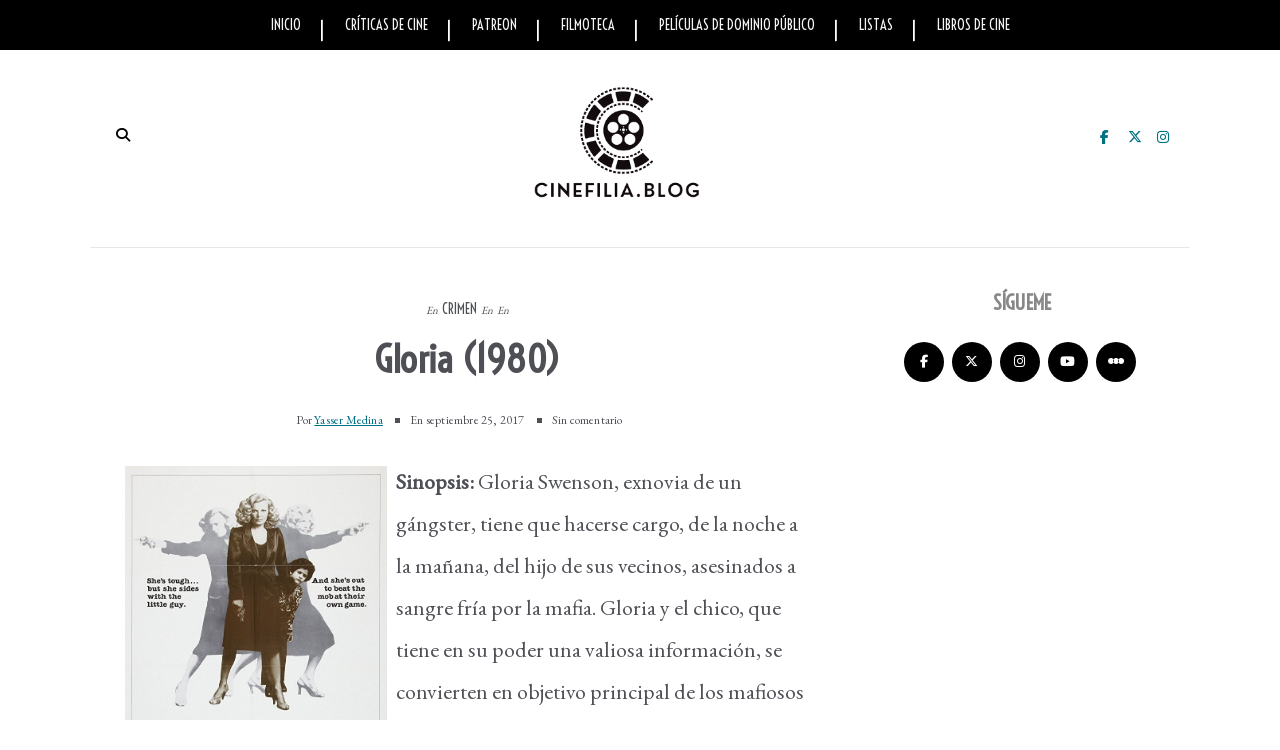

--- FILE ---
content_type: text/html; charset=UTF-8
request_url: https://www.cinefilia.blog/2017/09/gloria-1980.html
body_size: 31198
content:
<!DOCTYPE html>
<html lang='es-DO' xml:lang='es' xmlns='http://www.w3.org/1999/xhtml' xmlns:b='http://www.google.com/2005/gml/b' xmlns:data='http://www.google.com/2005/gml/data' xmlns:expr='http://www.google.com/2005/gml/expr'>
<head>
<link href='https://www.blogger.com/static/v1/widgets/2944754296-widget_css_bundle.css' rel='stylesheet' type='text/css'/>
<meta content='text/html; charset=UTF-8' http-equiv='Content-Type'/>
<meta content='blogger' name='generator'/>
<link href='https://www.cinefilia.blog/favicon.ico' rel='icon' type='image/x-icon'/>
<link href='https://www.cinefilia.blog/2017/09/gloria-1980.html' rel='canonical'/>
<link rel="alternate" type="application/atom+xml" title="Cinefilia - Atom" href="https://www.cinefilia.blog/feeds/posts/default" />
<link rel="alternate" type="application/rss+xml" title="Cinefilia - RSS" href="https://www.cinefilia.blog/feeds/posts/default?alt=rss" />
<link rel="service.post" type="application/atom+xml" title="Cinefilia - Atom" href="https://www.blogger.com/feeds/1210796203147686083/posts/default" />

<link rel="alternate" type="application/atom+xml" title="Cinefilia - Atom" href="https://www.cinefilia.blog/feeds/5013281785563093611/comments/default" />
<!--Can't find substitution for tag [blog.ieCssRetrofitLinks]-->
<link href='https://blogger.googleusercontent.com/img/b/R29vZ2xl/AVvXsEgD9ut3PkqBWJILtGJSG0730dmLkJYWTapiQrJKXp4EeE1lDP1weU4mv6deD_CseiWHzJowCMcwSBlnr2oP5G-7CpH-FRlqROiRJGaSozMAetBLxDo1anagVU7X6sPJaGFXcG7-S9yUVBq4/s1000/MV5BYmQyZjUzMDgtODg1ZC00ZTI4LWExMzktMzIzZDNlOTc2MWU1XkEyXkFqcGdeQXVyMjI4MjA5MzA%2540._V1_SY1000_CR0%252C0%252C657%252C1000_AL_.jpg' rel='image_src'/>
<meta content='Sinopsis: Gloria Swenson, exnovia de un gángster, tiene que hacerse cargo, de la noche a la mañana, del hijo de sus vecinos, asesinados a sangre fría por la mafia. Gloria y el chico, que tiene en su poder una valiosa información, se convierten en objetivo principal de los mafiosos y se ven obligados a huir por las calles de Nueva York.' name='description'/>
<meta content='https://www.cinefilia.blog/2017/09/gloria-1980.html' property='og:url'/>
<meta content='Gloria (1980)' property='og:title'/>
<meta content='Sinopsis: Gloria Swenson, exnovia de un gángster, tiene que hacerse cargo, de la noche a la mañana, del hijo de sus vecinos, asesinados a sangre fría por la mafia. Gloria y el chico, que tiene en su poder una valiosa información, se convierten en objetivo principal de los mafiosos y se ven obligados a huir por las calles de Nueva York.' property='og:description'/>
<meta content='https://blogger.googleusercontent.com/img/b/R29vZ2xl/AVvXsEgD9ut3PkqBWJILtGJSG0730dmLkJYWTapiQrJKXp4EeE1lDP1weU4mv6deD_CseiWHzJowCMcwSBlnr2oP5G-7CpH-FRlqROiRJGaSozMAetBLxDo1anagVU7X6sPJaGFXcG7-S9yUVBq4/w1200-h630-p-k-no-nu/MV5BYmQyZjUzMDgtODg1ZC00ZTI4LWExMzktMzIzZDNlOTc2MWU1XkEyXkFqcGdeQXVyMjI4MjA5MzA%2540._V1_SY1000_CR0%252C0%252C657%252C1000_AL_.jpg' property='og:image'/>
<!-- Google Tag Manager -->
<script>(function(w,d,s,l,i){w[l]=w[l]||[];w[l].push({'gtm.start':
new Date().getTime(),event:'gtm.js'});var f=d.getElementsByTagName(s)[0],
j=d.createElement(s),dl=l!='dataLayer'?'&l='+l:'';j.async=true;j.src=
'https://www.googletagmanager.com/gtm.js?id='+i+dl;f.parentNode.insertBefore(j,f);
})(window,document,'script','dataLayer','GTM-PWJGSNKM');</script>
<!-- End Google Tag Manager -->
<!-- Google tag (gtag.js) -->
<script async='async' src='https://www.googletagmanager.com/gtag/js?id=G-VMK7EZYJZV'></script>
<script>
  window.dataLayer = window.dataLayer || [];
  function gtag(){dataLayer.push(arguments);}
  gtag('js', new Date());

  gtag('config', 'G-VMK7EZYJZV');
</script>
<meta content='https://www.cinefilia.blog/2017/09/gloria-1980.html' name='og:url:domain'/>
<!--[if IE]> <script> (function() { var html5 = ("abbr,article,aside,audio,canvas,datalist,details," + "figure,footer,header,hgroup,mark,menu,meter,nav,output," + "progress,section,time,video").split(','); for (var i = 0; i < html5.length; i++) { document.createElement(html5[i]); } try { document.execCommand('BackgroundImageCache', false, true); } catch(e) {} })(); </script> <![endif]-->
<meta content='https://www.cinefilia.blog/2017/09/gloria-1980.html' name='og:url:domain'/>
<!--[if IE]> <script> (function() { var html5 = ("abbr,article,aside,audio,canvas,datalist,details," + "figure,footer,header,hgroup,mark,menu,meter,nav,output," + "progress,section,time,video").split(','); for (var i = 0; i < html5.length; i++) { document.createElement(html5[i]); } try { document.execCommand('BackgroundImageCache', false, true); } catch(e) {} })(); </script> <![endif]-->
<title>
Gloria (1980) | Cinefilia
</title>
<script async='async' custom-element='amp-auto-ads' src='https://cdn.ampproject.org/v0/amp-auto-ads-0.1.js'>
</script>
<!-- Codificación y viewport -->
<meta charset='UTF-8'/>
<meta content='width=device-width, initial-scale=1, maximum-scale=2' name='viewport'/>
<!-- SEO general -->
<meta content='Críticas de cine, estrenos en cartelera, análisis de películas clásicas para cinéfilos. ¡Visita cinefilia.blog y vive tu pasión por el cine!' name='description'/>
<meta content='críticas de cine, análisis de películas, películas de dominio público, blog de cine, clásicos del cine' name='keywords'/>
<meta content='Yasser Medina' name='Author'/>
<meta content='yassermedina@cinefilia.blog' name='Email'/>
<meta content='document' name='resource-type'/>
<meta content='all' name='audience'/>
<meta content='general' name='rating'/>
<meta content='Spanish' name='language'/>
<meta content='global' name='distribution'/>
<meta content='1 days' name='revisit-after'/>
<meta content='DO' name='geo.country'/>
<meta content='Santo Domingo, República Dominicana' name='geo.placename'/>
<meta content='@yassermedinam' name='twitter:site'/>
<meta content='es-do' http-equiv='content-language'/>
<meta content='83A42B77EE074F15A3F976F5E09FC6F9' name='msvalidate.01'/>
<!-- Robots e indexación -->
<meta content='index, follow' name='robots'/>
<meta content='all' name='googlebot-news'/>
<link href='https://www.cinefilia.blog/2017/09/gloria-1980.html' rel='canonical'/>
<link href='https://www.cinefilia.blog/2017/09/gloria-1980.html' hreflang='es' rel='alternate'/>
<!-- Google Noticias (para críticas) -->
<meta content='' property='article:published_time'/>
<meta content='noticias de cine, críticas de cine, estrenos de películas' name='news_keywords'/>
<meta content='Críticas de Cine' property='article:section'/>
<meta content='Yasser Medina' property='article:author'/>
<!-- X -->
<meta content='https://www.cinefilia.blog/' name='twitter:domain'/>
<meta content='Gloria (1980)' name='twitter:title'/>
<meta content='summary_large_image' name='twitter:card'/>
<meta content='https://blogger.googleusercontent.com/img/b/R29vZ2xl/AVvXsEgD9ut3PkqBWJILtGJSG0730dmLkJYWTapiQrJKXp4EeE1lDP1weU4mv6deD_CseiWHzJowCMcwSBlnr2oP5G-7CpH-FRlqROiRJGaSozMAetBLxDo1anagVU7X6sPJaGFXcG7-S9yUVBq4/s1000/MV5BYmQyZjUzMDgtODg1ZC00ZTI4LWExMzktMzIzZDNlOTc2MWU1XkEyXkFqcGdeQXVyMjI4MjA5MzA%2540._V1_SY1000_CR0%252C0%252C657%252C1000_AL_.jpg' name='twitter:image'/>
<meta content='Gloria (1980)' name='twitter:title'/>
<meta content='Sinopsis: Gloria Swenson, exnovia de un gángster, tiene que hacerse cargo, de la noche a la mañana, del hijo de sus vecinos, asesinados a sangre fría por la mafia. Gloria y el chico, que tiene en su poder una valiosa información, se convierten en objetivo principal de los mafiosos y se ven obligados a huir por las calles de Nueva York.' name='twitter:description'/>
<!-- Open Graph -->
<meta content='https://blogger.googleusercontent.com/img/b/R29vZ2xl/AVvXsEgD9ut3PkqBWJILtGJSG0730dmLkJYWTapiQrJKXp4EeE1lDP1weU4mv6deD_CseiWHzJowCMcwSBlnr2oP5G-7CpH-FRlqROiRJGaSozMAetBLxDo1anagVU7X6sPJaGFXcG7-S9yUVBq4/s1000/MV5BYmQyZjUzMDgtODg1ZC00ZTI4LWExMzktMzIzZDNlOTc2MWU1XkEyXkFqcGdeQXVyMjI4MjA5MzA%2540._V1_SY1000_CR0%252C0%252C657%252C1000_AL_.jpg' itemprop='image' property='og:image'/>
<link href='https://fonts.googleapis.com/css2?family=EB+Garamond&' rel='stylesheet' type='text/css'/>
<link href='https://fonts.googleapis.com/css2?family=Voltaire&' rel='stylesheet' type='text/css'/>
<link href='https://fonts.googleapis.com/css2?family=Merriweathere&' rel='stylesheet' type='text/css'/>
<link crossorigin='anonymous' href='https://cdnjs.cloudflare.com/ajax/libs/font-awesome/6.5.1/css/all.min.css' referrerpolicy='no-referrer' rel='stylesheet'/>
<style id='page-skin-1' type='text/css'><!--
/*
-----------------------------------------------
Theme Name: Evonne
Theme URI: http://evonne-veethemes.blogspot.com/
Description: Evonne is a modern styled blogger theme which focus your content.
Version: 1.0.0
Author: VeeThemes.Co.In
Author URI: http://www.veethemes.co.in
License: GNU General Public License 3.0
----------------------------------------------- */
*, *:before, *:after {
-webkit-box-sizing: border-box;
-moz-box-sizing: border-box;
box-sizing: border-box;
}
/*****************************************
reset.css
******************************************/
*, *:before, *:after {
-webkit-box-sizing:border-box;
-moz-box-sizing:border-box;
-ms-box-sizing:border-box;
box-sizing:border-box;
}
html, body, div, span, object, iframe,
h1, h2, h3, h4, h5, h6, p, blockquote, pre,
abbr, address, cite, code,
del, dfn, em, img, ins, kbd, q, samp,
small, strong, sub, sup, var,
b, i,
dl, dt, dd, ol, ul, li,
fieldset, form, label, legend,
table, caption, tbody, tfoot, thead, tr, th, td,
article, aside, canvas, details, figcaption, figure,
footer, header, hgroup, menu, nav, section, summary,
time, mark, audio, video {
margin:0;
padding:0;
border:0;
outline:0;
font-size:100%;
font-style: normal;
vertical-align:baseline;
background:transparent;
}
/* HTML5 display definitions */
article,aside,details,.overlaycaption,figcaption,figure,
footer,header,hgroup,menu,nav,section {
display:block;
}
audio, canvas, video { display: inline-block; *display: inline; *zoom: 1; }
audio:not([controls]) { display: none; }
[hidden] { display: none; visibility: hidden; }
table {    border-collapse: separate;    border-spacing: 0;}
caption, th, td {    text-align: left;    font-weight: normal;}
blockquote:before, blockquote:after,
q:before, q:after {    content: "";}
blockquote, q {    quotes: "" "";}
sup{    vertical-align: super;    font-size:smaller;}
code{    font-family: 'Voltaire', Voltaire, monospace;    font-size:16px;    color:#4e5056;}
::selection {  background: #000000;  color: #fff;  }
::-moz-selection {  background: #000000;  color: #fff;  }
a img{	border: none;vertical-align: middle;}
img{vertical-align: middle;max-width:100%;}
input:focus,textarea:focus { border: 1px solid rgba(0, 0, 0, 0.3); outline: 0; }
button,input,optgroup,select,textarea {
color: inherit;
font: inherit;
margin: 0
}
button {
overflow: visible
}
button,select { text-transform: none; padding: 4px 10px; }
button,input[type=button],input[type=reset],input[type=submit] {
-webkit-appearance: button;
cursor: pointer
}
input[type=number]::-webkit-inner-spin-button,
input[type=number]::-webkit-outer-spin-button {
-webkit-appearance: none;
-moz-appearance: none;
appearance: none;
margin: 0;
}
button[disabled],html input[disabled] { cursor: default;}
button::-moz-focus-inner,input::-moz-focus-inner {border: 0;padding: 0;}
input {line-height: normal;}input[type=checkbox],input[type=radio] {
box-sizing: border-box;
padding: 0
}
input[type=number]::-webkit-inner-spin-button,input[type=number]::-webkit-outer-spin-button {
height: auto
}
input[type=search] {
-webkit-appearance: textfield;
-moz-box-sizing: content-box;
-webkit-box-sizing: content-box;
box-sizing: content-box
}
input[type=search]::-webkit-search-cancel-button,input[type=search]::-webkit-search-decoration {
-webkit-appearance: none
}
button, input[type=button], input[type=reset], input[type=submit] {
outline: 0;
border: 0;
background-color: #BBBBBB;
color: #fff;
width: auto;
border-radius: 0;
padding: 0 10px;
-webkit-box-shadow: none;
-moz-box-shadow: none;
box-shadow: none;
}
b, strong, .strong {
font-weight: bold;
}
i, em, .em {
font-style: italic;
}
u {
text-decoration: underline;
}
ol, ul { padding: 10px 0 20px;  margin: 0 0 0 35px;  text-align: left;  }
ol li { list-style-type: decimal;  padding:0 0 5px;  }
ul li { list-style-type: square;  padding: 0 0 5px;  }
ul ul, ol ol { padding: 0; }
h1, h2, h3, h4, h5, h6 { color: #4e5056; font: normal normal 16px Voltaire,sans-serif; font-weight: normal; }
h1 { font-size: 28px; line-height: 26px; margin: 10px 0 0; }
h2 { font-size: 24px; line-height: 24px; margin: 10px 0 0; }
h3 { font-size: 16px; line-height: 20px; margin: 10px 0 0; }
h4 { font-size: 14px; line-height: 20px; margin: 10px 0 0;  }
h5 { font-size: 14px; line-height: 20px; margin: 10px 0 0;  }
h6 { font-size: 14px; line-height: 20px; margin: 10px 0 0;  }
.post-body h1:first-child, .post-body h2:first-child, .post-body h3:first-child, .post-body h4:first-child, .post-body h5:first-child, .post-body h6:first-child { margin-top: 0; }
.col-md-2, .col-md-3, .col-md-4, .col-md-6, .col-md-9 {
float: left;
position: relative;
min-height: 1px;
}
.col-md-6 {
width: 33%;
}
.clearfix:before, .clearfix:after, .header-top:before, .header-top:after {
display: table;
content: "";
line-height: 0;
}
.clearfix:after, .header-top:after {
clear: both;
}
/*****************************************
Global Links CSS
******************************************/
body{
background: #ffffff;
color: #4e5056;
font: normal normal 400 22px EB Garamond,san-serif;
line-height: 1.75;
margin: 0;
padding: 0;
}
a{
color: #007185;
outline:none;
text-decoration: none;
}
a:hover {
color: #b3b5b5;
text-decoration:none;
}
a:visited {
color: #70579D;
}
.clr { clear:both; float:none; }
.row { margin-left: -15px; margin-right: -15px; }
/* _______  Align elements in center
/* _______________________________________ */
.vertical-align-middle{
display: table;
vertical-align:middle;
margin: auto;
width:100%;
height:100%;
}
.vertical-middle-inner{
vertical-align:middle;
display:table-cell;
}
/* LAYOUT STYLING
/* ____________________________ */
body#layout .header-wrapper { margin-top: 0; }
body#layout div {
display: block;
}
body#layout .main-menu, body#layout .footer-social, body#layout .header_social {
display: none;
}
body#layout .main-wrapper {
display: inline-block;
width: 70%;
}
body#layout .sidebar-wrapper {
display: inline-block;
width: 30%;
}
body#layout .outer-wrapper, body#layout .sidebar-wrapper, body#layout .ct-wrapper { margin: 0; padding: 0; }
body#layout #About { width: 100%; }
body#layout .footer { width: 28%; }
#layout .navigation-wrapper {
display: none;
}
#layout .footer_social-icons {
display: none;
}
#layout .footer {
width: 33%;
float: left;
}
/*****************************************
Wrappers
******************************************/
.ct-wrapper { padding: 0px 15px; position: relative; max-width: 1100px; width:auto;margin: 0 auto;}
.outer-wrapper { margin: 40px 0; position: relative; }
.main-wrapper {
float: left;
width: 68%;
}
.sidebar-wrapper { width:30%; float: right; }
/*_____ BLOG HEADER
/* _______________________ */
.header-top {
border-bottom: 1px solid #e5e5e5;
padding: 0;
line-height: 48px;
height: 49px;
position: relative;
z-index: 12;
display: block;
}
/* HEADER SOCIAL
/* _____________________ */
.header_social {
float: right;
}
.header_social a {
display: inline-block;
width: 25px;
font-size: 14px;
line-height: 38px;
padding: 0 7px;
text-align: center;
}
.header_social a:hover {
color: #000000;
}
/* SEARCH
/* _______________ */
.s-search {
background: none;
float: left;
position: relative;
}
#s-search-icn {
display: block;
width: 35px;
color: #000000;
font-size: 14px;
font-weight: 700;
line-height: 38px;
margin: 0 auto;
padding: 0 10px;
position: relative;
cursor: pointer;
top: 0px;
text-align: center;
}
#search {
position: fixed;
top: 0px;
left: 0px;
width: 100%;
height: 100%;
background-color: rgba(255, 255, 255, 0.99);
-webkit-transition: all 0.3s ease-in-out;
-moz-transition: all 0.3s ease-in-out;
-o-transition: all 0.3s ease-in-out;
-ms-transition: all 0.3s ease-in-out;
opacity: 0;
z-index: 100;
}
#search.close { opacity: 0; visibility: hidden;}
#search.open {
opacity: 1;
visibility: visible;
}
#search.open:after {
content: "";
position: absolute;
top: 45px;
right: 75px;
background: url(https://lh3.googleusercontent.com/blogger_img_proxy/AEn0k_vOtWnjBKiReVE1GSsMv2JQYRFNRv_VuofhXLMOvgNk6bEZHsybByKb4Rf-wocbReWiQ1xelhDoJ3uT9aH9fMylhSyBfs7bNBxXzcAsziK1E2RJkgiJbIloeyF_AoojGxa8g_8witoghIA6RjsO=s0-d);
background-repeat: no-repeat;
background-size: contain;
width: 80px;
height: 80px;
}
#s-searchform {
display: table;
margin: 0 auto;
width: 720px;
position: relative;
height: 46px;
padding: 0 15px;
padding-bottom: 11px;
border-bottom: 5px solid #000000;
transition: opacity 0.2s ease-in-out;
-webkit-transition: opacity 0.2s ease-in-out;
}
#s-searchform .heading_font {
display: inline-block;
vertical-align: top;
margin-right: 16px;
text-transform: uppercase;
font-size: 18px;
font-weight: bold;
line-height: 30px;
color: #000000;
letter-spacing: -0.5px;
}
#search input[type="search"] {
display: inline-block;
background: transparent;
box-shadow: none;
border: 0;
width: 75%;
color: #777;
font-size: 14px;
font-weight: 300;
letter-spacing: 0.25px;
line-height: 30px;
margin: 0px auto;
margin-top: 0;
padding: 0 10px;
outline: none;
text-transform: ;
vertical-align: top;
}
#search .btn {
border: none;
background: transparent;
color: #000000;
float: right;
vertical-align: middle;
width: 50px;
height: 30px;
line-height: 28px;
text-align: center;
font-size: 16px;
cursor: pointer;
padding: 0!important;
transition: color 0.2s ease-in-out;
-webkit-transition: color 0.2s ease-in-out;
}
#search .close {
position: fixed;
top: 15px;
right: 25px;
color: #ffffff;
background-color: #000000;
border-color: transparent;
line-height: 1;
opacity: 1;
padding: 0;
font-size: 18px;
width: 46px;
height: 36px;
line-height: 36px;
border-radius: 56px;
}
#search .close:after {
/*content: "close"; */
font-size: 14px;
position: relative;
top: -4px;
padding-left: 10px;
text-transform: uppercase;
}
.s-search, .header_social {
margin-top: 2.25rem;
}
/* ____ HEADER
/* __________________ */
#site-header {
margin: 0 0 30px;
}
.header-wrapper {
text-align: center;
}
.logo-wrapper {
display: inline-block;
width: auto;
text-align: center;
}
#header-inner{
margin: 0 auto;
padding: 0;
}
#header h1 {
display: inline-block;
font: normal normal 42px Voltaire,sans-serif;
font-size: 60px;
line-height: 1;
letter-spacing: 1px;
padding: 20px 0;
position: relative;
}
#header h1 a,
#header h1 a:hover {
color: #000000;
}
#header p.description{
color: #000000;
font-size: 12px;
font-style: italic;
text-shadow: 1px 1px #FFFFFF;
margin: 0;
padding: 0;
text-transform:capitalize;
}
#header img{
border:0 none;
background:none;
width:auto;
height:auto;
margin:0 auto;
}
/* _____ NAVIGATION _WRAPPER
/* ______________________________ */
.main-menu {
background: #000000;
margin-bottom: 30px;
}
.nav-menu {
display: none;
}
.nav-menu ul {
list-style: none;
margin: 0;
padding: 0;
text-align: center;
}
.nav-menu ul li {
display: inline-block;
position: relative;
list-style: none;
padding: 0;
}
.nav-menu li:after {
color: #ffffff;
content: "|";
position: absolute;
top: 9px;
right: -4px;
}
.nav-menu li:last-child:after {
display: none;
}
.nav-menu li a {
color: #f6f6f6;
display: block;
font-family: Voltaire, Sans-serif;
font-size: 14px;
line-height: 50px;
padding: 0 20px;
position: relative;
text-transform: uppercase;
}
.nav-menu li:last-child a {
border-right: 0;
}
.nav-menu li a:hover {
color: #bbbebf;
}
.nav-menu ul ul.sub-menu {
background: #000000;
visibility: hidden;
opacity: 0;
margin-top: 50px;
position: absolute;
left: -4px;
width: 200px;
transition: all .15s ease-in-out;
-moz-transition: all .15s ease-in-out;
-o-transition: all .15s ease-in-out;
-moz-transition: all .15s ease-in-out;
-webkit-transition: all .15s ease-in-out;
z-index: 100;
}
.nav-menu ul li:hover ul{
visibility:visible;
opacity:1;
margin-top:0;
}
.nav-menu li ul li a {
color: #eee;
font-family: Voltaire, sans-serif;
font-weight: 400;
line-height: 40px;
text-align: left;
}
ul.sub-menu li {
display: block;
float: none;
}
.nav-menu li ul li a:hover{
border-left-color: #fff;
}
/* _____ SLIDER
/* ________________________ */
.owl-carousel {
margin-bottom: 50px;
}
@media screen and (min-width: 786px){
}
#featured-slider h2.title {
display: none;
}
#featured_slider {
margin: 0 0 30px;
}
#featured_slider .widget h2.title {
display: none;
}
.slider-item {
position: relative;
height: 100%;
}
.slider-item:before {
position: absolute;
content: '';
left: 0;
right: 0;
top: 0;
bottom: 0;
margin: auto;
background-color: rgba(0,0,0,.75);
opacity: 0.65;
-moz-transition: opacity .4s linear;
-ms-transition: opacity .4s linear;
-webkit-transition: opacity .4s linear;
transition: opacity .4s linear;
z-index: 1;
}
.thumb.overlay {
display: block;
width: 100%;
height: 100%;
position: absolute;
top: 0;
right: 0;
bottom: 0;
left: 0;
}
a.slider-image {
height: 100%;
}
.post-decsription {
position: absolute;
top: 35%;
right: 0;
left: 0;
text-align: center;
z-index: 10;
}
.slider-wrap .post-inner {
display: inline-block;
padding: 20px 40px;
}
.slider-wrap .post-tag a {
color: #fff;
}
.slider-item h2.post-title {
font: normal bold 48px Voltaire, sans-serif;
}
.slider-item h2.post-title a {
color: #ffffff;
text-shadow: 0 0 1px #4e5056;
}
.slider-item .post-tag {
float: none;
}
.slider-item .post-tag:before {
color: #fff;
content: "En";
font-style: italic;
margin-right: 5px;
font-size: 11px;
text-transform: capitalize;
}
.slider-item .post-date {
color: #ffffff;
}
.slider-item .rd_mre_btn {
margin: 30px auto 0;
}
.slider-item .rd_mre_btn a {
background: #fff;
color: #4e5056;
border: 1px solid #eee;
display: inline-block;
line-height: 40px;
padding: 0 20px;
}
/* ____ FEATURED POSTS
/* ________________________- */
.owl_carouselle2 {
margin: 0 -5px;
}
.owl_carouselle2.owl-carousel .owl-item {
height: 280px;
}
.owl_carouselle2 .slider-item h2.post-title {
font-size: 24px;
}
.owl_carouselle2 .slider-item {
margin: 0 5px;
}
.owl_carouselle2 .post-decsription {
top: 20%;
}
/* ____ POSTS & PAGES
/* _________________________ */
h4.btm-line {
text-transform: capitalize;
line-height: 25px;
letter-spacing: 0px;
font-weight: 600;
font-style: normal;
color: #4e5056;
font-size: 18px;
margin: 0 15px 20px 15px;
opacity: 1;
visibility: visible;
-webkit-transition: opacity 0.24s ease-in-out;
-moz-transition: opacity 0.24s ease-in-out;
transition: opacity 0.24s ease-in-out;
}
.line-after {
display: inline-block;
position: relative;
}
.line-after:after {
content: '';
position: absolute;
width: 30px;
height: 1px;
background-color: #181818;
bottom: 12px;
right: -40px;
}
.post-outer {
position: relative;
float: left;
display: block;
margin: 0;
}
.post_hentry {
background: #4e5056;
float: left;
display: block;
min-height: 1px;
overflow: visible;
}
.post-image {
margin: 0 0 20px 0;
width: auto;
height: auto;
position: relative;
}
.post-content {
position: relative;
overflow: auto;
text-align: center;
}
h2.article_title {
text-transform: uppercase;
letter-spacing: .9px;
font-weight: 900;
font-style: normal;
font-size: 36px;
padding: 0;
margin: 0 0 15px;
}
h2.article_title a{
color: #4e5056;
z-index: 10;
position: relative;
display: block;
}
h2.article_title {
position: relative;
}
.post-title {
color: #4e5056;
font: normal bold 46px Voltaire, sans-serif;
letter-spacing: 0.25px;
margin: 0 0 15px;
}
.post-title a {
color: #4e5056;
}
.post-outer:first-child .post-title {
font-size: 38px;
}
.post-meta {
color: #4e5056;
margin: 0 0 15px;
position: relative;
}
ul.post-meta {
margin: 0 0 20px;
padding: 0;
list-style: none;
display: inline-block;
font-size: 12px;
font-weight: 300;
padding: 0;
color: #4e5056;
margin-right: 5px;
}
ul.post-meta li {
display: inline-block;
margin-right: 10px;
padding: 0;
position: relative;
}
ul.post-meta li:before {
content: "";
background: #4e5056;
display: inline-block;
margin-right: 8px;
height: 5px;
width: 5px;
position: relative;
top: -1px;
}
ul.post-meta li:first-child:before {
display: none;
}
.post-meta-bottom {
display: none;
font-size: 12px;
margin: 0 0 15px;
padding: 10px 0;
text-align: center;
}
.post-outer:first-child  .post-meta-bottom{
display: block;
}
span.post-share {
margin-right: 15px;
}
span.post-share:before {
content: "";
padding-right: 5px;
}
span.post-share a {
display: inline-block;
width: 22px;
}
.post-meta .fa {
margin-right: 2px;
}
.post-meta .divider {
background: #4e5056;
display: inline-block;
width: 21px;
height: 1px;
margin-left: 20px;
margin-right: 20px;
}
.post-meta .post-comments i {
color: #4dc3fb;
font-size: 1em;
margin-right: 4px;
}
.post-meta .post-comments a {
color: #4e5056;
}
.post-author, .post-date, .post-comments {
display: inline-block;
letter-spacing: .2px;
font-size: 12px;
color: #4e5056;
margin-top: 0;
}
.post-author a {
text-decoration: underline;
}
.post-date > .day {
color: #4e5056;
font-weight: 700;
font-size: 35px;
display: inline-block;
margin-right: 5px;
vertical-align: sub;
}
.post-tag a:nth-child(n+3) {
display: none;
}
.post-tag {
margin: 0 0 10px;
}
.post-tag a {
color: #4e5056;
display: inline-block;
font-family: Voltaire, sans-serif;
font-size: 14px;
font-weight: 400;
letter-spacing: 0;
line-height: 22px;
margin: 0;
padding: 0;
text-transform: uppercase;
}
.post-tag .em {
color: #4e5056;
font-size: 11px;
text-transform: capitalize;
}
.post-tag-bottom {
border-bottom: 1px solid #e5e5e5;
display: block;
font-size: 12px;
padding-bottom: 15px;
}
.post-excerpt {
color: #4e5056;
margin: 0 0 25px;
text-align: left;
}
.action {
position: relative;
}
.post-read-more {
}
.post-outer:first-child .post-read-more {
display: block;
margin: 0 0 30px;
text-align: center;
}
.post-read-more a {
padding: 0 20px;
display: inline-block;
}
.post-read-more a {
background: #000000;
border-radius: 2px;
color: #fff;
display: inline-block;
font-size: 10px;
letter-spacing: 2px;
line-height: 1.32;
padding: 0.85rem 1.5rem;
text-transform: uppercase;
-webkit-transition: all 0.3s;
-moz-transition: all 0.3s;
transition: all 0.3s;
}
.post-header {
margin: 0 0 10px;
text-align: center;
}
.post-body { word-wrap:break-word; }
.post-footer {
display: inline-block;
margin-bottom: 30px;
width: 100%;
}
/* ____ ABOUT AUTHOR
/* ________________________ */
.authorboxwrap {
display: inline-block;
margin: 40px auto;
}
.authorboxwrap h5 {
font-size: 16px;
text-transform: uppercase;
margin: 0 0 15px;
font-weight: 900;
letter-spacing: 1px;
}
.avatar-container {
max-width: 150px;
margin: 0 auto;
text-align:center;
}
@media screen and (min-width: 786px){
.avatar-container {
margin-right: 4%;
margin-bottom: 25px;
float: left;
}
}
.avatar-container h4 a {
color: #4e5056;
font-weight: normal;
letter-spacing: 1.5px;
font-size: 12px;
text-transform: uppercase;
font-weight: 900;
}
img.author_avatar {
border-radius: 50%;
width: 140px;
height: auto;
border: 10px solid #f5f5f5;
box-shadow: 1px -2px 15px -8px #000000;
}
.author_description_container {
position: relative;
box-shadow: -3px 3px 13px -10px #000000;
text-align: center;
}
@media screen and (min-width: 786px){
.author_description_container {
margin-bottom: 25px;
margin-top: 5px;
float: right;
width: 72%;
padding: 20px 30px;
background: #e3e5e6;
text-align: left;
}
}
.author_description_container:before {
content: "";
position: absolute;
border-style: solid;
border-color: transparent;
border-top-color: #e3e5e6;
border-width: 20px 0px 0px 35px;
left: -35px;
top: 0;
}
.author_description_container p {
font-size: 14px;
line-height: 1.6;
letter-spacing: 0;
padding: 0px;
}
.authorsocial {
margin: 10px 0 0;
}
.authorsocial a {
display: inline-block;
width: 25px;
height: 25px;
text-align: center;
font-size: 14px;
color: #ffffff;
position: relative;
z-index: 100;
margin-right: 2px;
background: #000000;
padding: 1px 0;
border-radius: 2px;
-moz-border-radius: 2px;
-webkit-border-radius: 2px;
}
/* ____ RELATED POSTS
/* ________________________ */
#related-posts {
font-size: 16px;
display: inline-block;
width: 100%;
}
#related-posts h5 {
font-size: 16px;
text-transform: uppercase;
margin: 0 0 25px;
padding-bottom: 15px;
font-weight: 900;
letter-spacing: 1px;
text-align: center;
position: relative;
}
#related-posts h5:after {
content: "";
position: absolute;
width: 4px;
height: 4px;
background: #4e5056;
border-radius: 50%;
bottom: 0;
left: 47%;
box-shadow: 1em 0px 0px 0px #222, 2em 0px 0px 0px #4e5056;
}
#related-posts ul {
padding: 0;
margin: 0;
}
#related-posts ul li {
list-style: none;
display: block;
float: left;
width: 32%;
padding: 0;
margin: 0 5px;
text-align: center;
position: relative;
}
#related-posts ul li:first-child {
margin-left: 0;
}
#related-posts img {
padding: 0;
border: 7px solid transparent;
width: 230px;
}
a.related-thumbs {
position: relative;
display: block;
}
a.related-thumbs:before {
opacity: 1;
}
a.related-title {
font-family: Voltaire, Sans-serif;
font-weight: bold;
text-transform: uppercase;
font-size: 14px;
display: block;
padding-top: 0;
letter-spacing: 1px;
margin: 15px 15px 0;
color: #4e5056;
}
/*****************************************
Comments CSS
******************************************/
.comments { margin-top: 30px; }
.comments h4 { font-size: 20px; margin: 0 0 18px; text-transform: ; }
.comments .comments-content .comment-thread ol { overflow: hidden; margin: 0; }
.comments .comments-content .comment:first-child { padding-top: 0; }
.comments .comments-content .comment { margin-bottom: 0; padding-bottom: 0; }
.comments .avatar-image-container { max-height: 60px; width: 60px; }
.comments .avatar-image-container img { max-width: 60px; width: 100%; }
.comments .comment-block { background: #fff; margin-left: 72px; padding: 14px 0 0 20px; border-radius: 2px; -moz-border-radius: 2px; -webkit-border-radius: 2px; }
.comments .comments-content .comment-header a { color: #4e5056; text-transform: ; }
.comments .comments-content .user { display: block; font-style: italic; font-weight: bold; }
.comments .comments-content .datetime { margin-left: 0; }
.comments .comments-content .datetime a { font-size: 12px; text-transform: uppercase; }
.comments .comments-content .comment-header, .comments .comments-content .comment-content { margin: 0 20px 0 0; }
.comments .comment-block .comment-actions { display: block; text-align: right; }
.comments .comment .comment-actions a {
border-radius: 2px;
-moz-border-radius: 2px;
-webkit-border-radius: 2px;
background: #000000;
color: #FFFFFF;
display: inline-block;
font-size: 12px;
line-height: normal;
margin-left: 1px;
padding: 5px 8px;
}
.comments .comment .comment-actions a:hover { text-decoration: none; }
.comments .thread-toggle { display: none; }
.comments .comments-content .inline-thread { border-left: 1px solid #F4F4F4; margin: 0 0 20px 35px !important; padding: 0 0 0 20px; }
.comments .continue { display: none; }
.comment-thread ol { counter-reset: countcomments; }
.comment-thread li:before { color: #005987; content: counter(countcomments, decimal); counter-increment: countcomments; float: right; font-size: 22px; padding: 15px 20px 10px; position: relative; z-index: 10; }
.comment-thread ol ol { counter-reset: contrebasse; }
.comment-thread li li:before { content: counter(countcomments,decimal) "." counter(contrebasse,lower-latin); counter-increment: contrebasse; float: right; font-size: 18px; }
.tagcloud.badge {
height: 30px;
float: left;
display: block;
margin-right: 16px;
margin-top: 8px;
text-transform: uppercase;
font-size: 14px;
letter-spacing: 1px;
}
.tagcloud.badge {
display: block;
width: 100%;
height: 30px;
}
.tagcloud.badge h5 {
display: inline-block;
float: left;
margin-right: 10px;
}
.tagcloud a {
display: inline-block!important;
margin-right: 3px;
}
/***** Page Nav CSS *****/
#blog-pager {
display: inline-block;
margin: 1px 0;
overflow: visible;
padding: 30px 0;
width: 100%;
}
#blog-pager{clear:both;margin:30px auto;text-align:center; padding: 7px;}
.blog-pager {background: none;}
.displaypageNum a,.showpage a,.pagecurrent{
font-size: 14px;
padding: 5px 12px;
margin-right: 5px;
color: #666;
}
.displaypageNum a:hover,.showpage a:hover, .pagecurrent{
text-decoration:none;
}
#blog-pager .pagecurrent {
font-weight: bold;
display: inline-block;
width: 31px;
height: 33px;
line-height: 33px;
margin: 0 1px;
padding: 0 0;
color: #4e5056;
border-color: transparent;
border-radius: 0px;
border: 1px solid #ccc;
text-align: cent1er;
text-align: center;
text-decoration: none;
font-size: 14px;
line-height: 31px;
-moz-transition: all 150ms ease-in-out;
-ms-transition: all 150ms ease-in-out;
-webkit-transition: all 150ms ease-in-out;
}
span.displaypageNum.lastpage, span.showpage.firstpage {
display: none;
}
.showpageOf{display:none!important}
#blog-pager .pages{border:none;}
#blog-pager-newer-link { padding: 20px 0%; position: relative; text-align: left; width: 45%; }
#blog-pager-older-link { padding: 20px 2%; position: relative; text-align: right; width: 45%; }
#blog-pager-newer-link .newer-text, #blog-pager-older-link .older-text { display: block; color: #999; }
a#Blog1_blog-pager-older-link, a#Blog1_blog-pager-newer-link {
text-transform: uppercase;
background: none;
border-width: 2px !important;
border-style: solid !important;
background-color: #000000;
color: white;
cursor: pointer;
display: inline-block;
line-height: 1;
padding: 12px 14px;
position: relative;
text-decoration: none;
font-size: 12px;
-moz-transition: all 0.3s ease 0s;
-webkit-transition: all 0.3s ease 0s;
-o-transition: all 0.3s ease 0s;
transition: all 0.3s ease 0s;
-webkit-border-radius: 3px;
-moz-border-radius: 3px;
-ms-border-radius: 3px;
-o-border-radius: 3px;
border-radius: 3px;
}
/*****************************************
Post Highlighter CSS
******************************************/
blockquote { border-color: #F1F4F9; border-style: solid; border-width: 1px 0; color: #888888; font-style: italic; margin: 10px 0 20px; padding: 15px 40px; }
/*****************************************
Sidebar CSS
******************************************/
#sidebar { margin: 0;margin-left:15px; padding: 0; display: block; }
.sidebar h2.title, .sidebar h2 {
font-weight: 700;
font-style: normal;
font-size: 20px;
line-height: 1.45;
letter-spacing: -0.75px;
color: #888888;
margin: 0 0 25px;
text-align: center;
text-transform: uppercase;
}
.sidebar a {
color: #4e5056;
}
.sidebar .widget {
border-bottom: 1px solid #ffffff;
clear: both;
font-size: 13px;
line-height: 23px;
margin-bottom: 20px;
padding: 0 0 35px;
}
.sidebar ul {
margin: 0;
padding: 0;
list-style: none;
}
.sidebar li{
border-bottom: 1px solid #dfdfdf;
line-height: normal;
list-style: none;
margin: 8px 0;
overflow: hidden;
padding: 0 0 10px 0;
}
.sidebar li:last-child { border: 0; }
/*****************************************
Footer stylesheet
******************************************/
/* ____ INSTAFEED
/_____________________________ */
#instafeed{width:100%;display:block;margin:0;padding:0;line-height:0}
#instafeed img{height:auto;width:100%}
#instafeed a{padding:0;margin:0;display:inline-block;position:relative}
#instafeed li{width:16.666%;display:inline-block;margin:0!important;padding:0!important}
#instafeed .insta-likes{width:100%;height:100%;margin-top:-100%;opacity:0;text-align:center;letter-spacing:1px;background:rgba(255,255,255,0.4);position:absolute;text-shadow:2px 2px 8px #fff;font:normal 400 11px EG Garamond,sans-serif;color:#fff;line-height:normal;transition:all .35s ease-out;-o-transition:all .35s ease-out;-moz-transition:all .35s ease-out;-webkit-transition:all .35s ease-out}
#instafeed a:hover .insta-likes{opacity:1}
#footer {
background: #000000;
color: #ffffff;
padding-top: 40px;
}
.footer {
width: 29%;
float: left;
margin-right: 40px;
margin-bottom: 30px;
}
.footer ul {
margin: 0 0 0 10px;
padding: 0;
}
.footer_credits {
color: #ffffff;
display: block;
font-family: Voltaire, sans-serif;
font-size: 9px;
line-height: 80px;
margin: 0;
padding: 0;
text-align: center;
text-transform: uppercase;
}
.footer a {color: #ffffff;}
.footer_credits a { color: #ffffff; }
.footer_credits a:hover { color: #bbbebf; }
/* ______ FOOTER SOCIAL
/* ________________________ */
.footer-social{position:relative;z-index:2}
.footer-social ul {
display: table;
margin: 0 auto;
padding: 1em 0;
text-align: center;
}
.footer-social ul li {
display: inline-block;
font-family: Voltaire, sans-serif;
font-size: 12px;
letter-spacing: .5px;
list-style: none;
margin: 0;
margin-right: 40px;
padding: 0;
text-transform: uppercase;
}
.footer-social ul li:last-child { margin-right: 0; }
.footer-social ul li a{color: #ffffff;}
.footer-social ul li a i{font-size: 14px; margin-right:5px}
/*****************************************
Custom Widget CSS
******************************************/
/***** Custom Labels *****/
.cloud-label-widget-content { display: inline-block; text-align: left; }
.cloud-label-widget-content .label-size { display: inline-block; float: left; font-size: 10px; font-family: Open Sans,sans-serif; font-weight: bold; line-height: normal; margin: 5px 5px 0 0; opacity: 1; text-transform: uppercase; }
.cloud-label-widget-content .label-size a { color: #000000 !important; float: left; padding: 5px; }
.cloud-label-widget-content .label-size:hover a { color: #555 !important; }
.cloud-label-widget-content .label-size .label-count { color: #555; padding: 5px 0; float: left; }
.Label li {
padding: 1rem 0;
margin: 0;
font-family: Voltaire, sans-serif;
font-weight: 400;
font-style: normal;
font-size: 12px;
line-height: 1.5;
letter-spacing: 1px;
text-transform: uppercase;
}
/* ____ SOCIAL ICONS
/* ____________________________ */
.social-icons ul {
text-align: center;
}
.social-icons li {
border: 0;
display: inline-block;
border-radius: 40px;
width: 40px;
height: 40px;
margin: 0px;
margin-right: 5px;
padding: 0px;
padding: 0px;
overflow: hidden;
}
.social-icons li a {
width: 100%;
height: 100%;
display: block;
overflow: hidden;
background: #000000;
color: rgb(255, 255, 255);
line-height: 40px;
text-align: center;
}
/* ______ POPULAR POSTS
/* _____________________________ */
.PopularPosts .item-thumbnail img,.featured_thumb img {
display: block;
float: left;
height: 85px;
width: 85px;
padding: 0;
margin-right: 5px;
}
.PopularPosts .item-title, .item-details h3 {
padding-bottom: .2em;
font-family: Voltaire, Sans-serif;
font-size: 16px;
font-weight: normal;
line-height: 1.65;
padding-top: 0;
margin-bottom: 7px;
text-transform: uppercase;
}
.popular-posts ul {
counter-reset: section;
}
.PopularPosts .widget-content ul li {
padding: .7em 0;
counter-increment: section;
position: relative;
margin: 20px 0;
overflow: visible;
}
.PopularPosts .item-thumbnail {
float: left;
margin: 0 25px 5px 0;
position: relative;
}
.item-thumbnail:before {
content: "0" counter(section);
position: absolute;
right: -15px;
top: -15px;
color: #cfd1d2;
font-family: Voltaire, sans-serif;
font-size: 26px;
font-weight: bold;
z-index: -1;
}
.item-snippet {
display: none;
white-space: nowrap;
overflow: hidden;
}
.item_small {
display: inline-block;
padding: 10px 0;
}
.featured_thumb img {
margin-right: 10px;
}
.post_meta {
display: none;
}
/* ______ FEATURED POSTS
/* _________________________ */
.FeaturedPost .post-summary h3 {
font-size: 18px;
font-weight: bold;
line-height: 1.5;
margin: 0 0 20px;
}
/* ______ ABOUT ME WIDGET
/* _________________________ */
.about-widget {
padding: 0 10px;
}
.about-widget img {
margin: 0 0 20px;
}
.about-widget p {
font-family: Voltaire, Sans-serif;
font-size: 14px;
font-weight: 300;
text-transform: capitalize;
}
/***** Blogger Contact Form Widget *****/
.contact-form-email, .contact-form-name, .contact-form-email-message, .contact-form-email:hover, .contact-form-name:hover, .contact-form-email-message:hover, .contact-form-email:focus, .contact-form-name:focus, .contact-form-email-message:focus { background: #F8F8F8; border: 1px solid #D2DADD; box-shadow: 0 1px 1px #F3F4F6 inset; max-width: 300px; color: #999; }
.contact-form-button-submit {
background: #4e5056;
border: medium none;
float: right;
height: auto;
margin: 10px 0 0;
max-width: 300px;
padding: 5px 10px;
width: 100%;
cursor: pointer;
}
.contact-form-button-submit:hover { background: #017ab4; border: none; }
.footer .contact-form-name,
.footer .contact-form-name:hover,
.footer .contact-form-email,
.footer .contact-form-email:hover,
.footer .contact-form-email-message,
.footer .contact-form-email-message:hover{
background: #4e5056;
border: 0;
box-shadow: none;
outline: 0;
margin-bottom: 15px;
}
.footer .contact-form-button,
.footer .contact-form-button:hover{background:#4e5056;outline:none;}
/***** Profile Widget CSS *****/
.Profile img { border:1px solid #cecece; background:#fff; float:left; margin:5px 10px 5px 0; padding: 5px; -webkit-border-radius: 50%;	-moz-border-radius: 50%; border-radius: 50%; }
.profile-data { color:#999999; font:bold 20px/1.6em Open Sans,sans-serif; font-variant:small-caps; margin:0; text-transform:capitalize;}
.profile-datablock { margin:0.5em 0;}
.profile-textblock { line-height:1.6em; margin:0.5em 0;}
a.profile-link { clear:both; display:block; font:80% monospace; padding:10px 0; text-align:center; text-transform:capitalize;}
/* ___ SEARCH WIDGET
/* ____________________ */
.BlogSearch form {.
padding: 20px 0;
position: relative;
}
.gsc-input {
position: relative;
}
.gsc-input input[type="text"] {
color: #949494;
border-width: 0 0 1px 0;
border-style: solid;
border-color: #cecece;
outline: none;
width: 270px;
height: 35px;
margin: 0 auto;
padding: 2px 7px 2px 6px;
}
.gsc-search-button {
display: block;
position: absolute;
top: 0;
right: 0;
width: 35px!important;
height: 35px;
}
.gsc-search-button input[type="submit"] {
border: 0;
background: transparent;
text-indent: -999px;
}
td.gsc-search-button:before {
content: "\f002";
font-family: FontAwesome;
font-size: 12px;
position: absolute;
top: 10px;
right: 10px;
}
/* STATUS MSG BODY */
.status-msg-wrap {
margin-bottom: 2em;
}
.status-msg-border {
border: none;
}
.status-msg-bg {
background: none;
}
/*****************************************
Responsive styles
******************************************/
@media screen and (max-width: 960px) {
.ct-wrapper{ padding:0 15px; }
.main-wrapper { margin-right:0; width:100%; }
.sidebar-wrapper {
float: none;
width: auto;
max-width: 340px;
margin: 40px auto;
}
#About .widget-content .main-wrap { margin-right: 0; }
#About .widget-content .main-wrap .info { float: none; text-align: center; width: 90%; padding: 10px 5%; }
#About .widget-content .side-wrap { width: 100%; float: none; text-align: center; }
.sticky { position: static; }
}
@media screen and (max-width: 800px){
.comments {
margin: 0 20px;
}
#comment-editor { margin:10px; }
.sidebar h2 {top: -21px;}
.footer-widget-wrap {display: table; margin: 0 auto; width: 100%; max-width: 320px;}
.footer {
width: 100%;
}
}
@media screen and (max-width: 768px){
.logo-wrapper {
margin-top: 25px;
}
.owl-carousel .owl-item {
height: 300px;
}
.owl-carousel .post-decsription {
top: 16%;
}
.slider-item h2.post-title {
font-size: 30px;
}
.post-outer:first-child .post-title, .post-title {
font-size: 34px;
}
.post-read-more {
display: block;
margin: 0 0 30px;
}
#related-posts ul li, #related-posts ul li:first-child {
float: none;
margin: 0 auto 25px;
width: 80%;
}
}
@media screen and (max-width: 589px){
.s-search, .header_social {
margin-top: 1.25rem;
float: none;
text-align: center;
}
.comments .comments-content .datetime{    display:block;    float:none;    }
.comments .comments-content .comment-header {    height:70px;    }
}
@media screen and (max-width: 320px){
.ct-wrapper{ padding:0; }
.post-body img{  max-width: 230px; }
.comments .comments-content .comment-replies {    margin-left: 0;    }
}
/*****************************************
Hiding Header Date and Feed Links
******************************************/
h2.date-header, .widget-item-control{display:none;}
.mediavine-ad, .ad-slot {
display: block !important;
visibility: visible !important;
min-height: 1px !important;
}

--></style>
<style type='text/css'>

/*
    Mobile Menu Core Style
*/

#slick_nav {
    background: #4e5056;
}
#slick-nav {
    border-top: 1px solid #dfdfdf;
    border-bottom: 1px solid #dfdfdf;
}


@media screen and (min-width: 786px){
	#slick-nav, #slick-nav-2 {
    	display: none;
	}
	.nav-menu,
	.nav-menu-2 ul { display: block; }
	#Blog1 {
    	margin-right: 25px;
	}

}

.slicknav_btn { position: relative; display: block; vertical-align: middle; float: left;  line-height: 27px; cursor: pointer;  height:27px;}
.slicknav_menu  .slicknav_menutxt { display: block; line-height: 1.188em; float: left; }
.slicknav_menu .slicknav_icon { float: left; margin: 0.188em 0 0 0.438em; }
.slicknav_menu .slicknav_no-text { margin: 0 }
.slicknav_menu .slicknav_icon-bar { background: #fff; display: block; width: 1.125em; height: 0.125em; }
.slicknav_btn .slicknav_icon-bar + .slicknav_icon-bar { margin-top: 0.188em }

.slicknav_btn {
    display: block;
    width: 80px;
    height: 50px;
    margin: 0;
    padding: 11px 0;
    text-decoration: none;
}


.slicknav_nav { clear: both }
.slicknav_nav ul,
.slicknav_nav li { display: block }
.slicknav_nav .slicknav_arrow { font-size: 0.8em; margin: 0 0 0 0.4em; }
.slicknav_nav .slicknav_item { cursor: pointer; }
.slicknav_nav .slicknav_row { display: block; }
.slicknav_nav a { display: block }
.slicknav_nav .slicknav_item a,
.slicknav_nav .slicknav_parent-link a { display: inline }
.slicknav_menu:before,
.slicknav_menu:after { content: " "; display: table; }
.slicknav_menu:after { clear: both }
/* IE6/7 support */
.slicknav_menu { *zoom: 1 }

/* 
    User Default Style
    Change the following styles to modify the appearance of the menu.
*/
.slicknav_menu {
    font-size: 16px;
    margin: 0 auto;
    padding: 0 20px;
    position: relative;
}
/* Button */
.slicknav_btn {
	display: table;
    margin: 0 auto;
    text-decoration:none;
    text-shadow: 0 1px 1px rgba(255, 255, 255, 0.75);
    -webkit-border-radius: 4px;
    -moz-border-radius: 4px;
    border-radius: 4px;  
    
}
a.slicknav_btn:after {
    color: #fff;
    content: "MENU";
    font-size: 12px;
    top: -2px;
    padding-left: 10px;
    position: relative;
}
/* Button Text */
.slicknav_menu  .slicknav_menutxt {
    color: #4e5056;
    font-weight: bold;
    text-shadow: 0 1px 3px #000;
}
/* Button Lines */


.slicknav_nav {
    color:#fff;
    margin:0;
    padding:0;
    font-size:0.875em;
}
.slicknav_nav, .slicknav_nav ul {
    list-style: none;
    overflow:hidden;
}
.slicknav_nav ul {
    padding:0;
    margin:8px 0 0 20px;
}


.slicknav_nav .slicknav_item a,
.slicknav_nav .slicknav_parent-link a {
    padding:0;
    margin:0;
}
.slicknav_nav .slicknav_row:hover {
    
}
.slicknav_nav a:hover{
    
    background:#4e5056;
    color:#fff;
}
.slicknav_nav .slicknav_txtnode {
     margin-left:15px;   
}

.slicknav_menu .slicknav_no-text {
	margin-top:7px;
}


/* Mobile Menu */
ul.slicknav_nav {
    background: #000000;
    padding: 5px 20px;
    position: absolute;
    top: 55px;
    left: -10px;
    width: 200px;
    z-index: 100;
}
ul.slicknav_nav li {
	display: block;
	float: none;
    padding: 0;
}
ul.slicknav_nav li a {
    background: none;
    color: #fff;
    font-size: 11px;
    letter-spacing: .5px;
    line-height: 1.65;
    margin: 0;
    padding: 10px;
    text-transform: uppercase;
	text-align: left;
}
ul.slicknav_nav li:first-child a, ul.slicknav_nav li a:hover { background: transparent; }

ul.slicknav_nav li ul.sub-menu {
    background: transparent;
    position: static;
    margin: 0 0 0 15px;
    padding: 0;
    visibility: visible;
    opacity: 1;
    width: auto;
}

ul.slicknav_nav li ul li a {
    border-top: 0;
    padding: 10px;
    line-height: inherit;
}

ul.slicknav_nav a:visited { 
	outline: none; 
}

@media screen and (max-width: 420px){
	.nav-col {
    	float: none;
	}
	.slicknav_btn {
		float: none;
    	margin: 0 auto;
	}
	.slick-nav ul.slicknav_nav {
		left: 90px;
    }

}

</style>
<style type='text/css'>


	h1.post-title {
    	font-size: 42px;
    	
	}
  	.post-meta { padding-bottom: 20px; }
	.post-meta > span {
    	display: inline-block;
    	padding: 0 5px 0 12px;
    	position: relative;
	}
	.post-meta > span:before {
    	content: "";
    	display: inline-block;
    	height: 4px;
    	width: 4px;
    	background: #4e5056;
    	border-radius: 12px;
    	position: absolute;
    	left: 0;
    	top: 8px;
	}
	.post-meta > span:first-child:before {
  		display: none;
	}

</style>
<style id='owl-carousel' type='text/css'>
/**
 * Owl Carousel v2.2.1
 * Copyright 2013-2017 David Deutsch
 * Licensed under  ()
 */
.owl-carousel,.owl-carousel .owl-item{-webkit-tap-highlight-color:transparent;position:relative}.owl-carousel{display:none;width:100%;z-index:1}.owl-carousel .owl-stage{position:relative;-ms-touch-action:pan-Y;-moz-backface-visibility:hidden}.owl-carousel .owl-stage:after{content:".";display:block;clear:both;visibility:hidden;line-height:0;height:0}.owl-carousel .owl-stage-outer{position:relative;overflow:hidden;-webkit-transform:translate3d(0,0,0)}.owl-carousel .owl-item,.owl-carousel .owl-wrapper{-webkit-backface-visibility:hidden;-moz-backface-visibility:hidden;-ms-backface-visibility:hidden;-webkit-transform:translate3d(0,0,0);-moz-transform:translate3d(0,0,0);-ms-transform:translate3d(0,0,0)}.owl-carousel .owl-item{min-height:1px;float:left;-webkit-backface-visibility:hidden;-webkit-touch-callout:none}.owl-carousel .owl-item img{display:block;width:100%}.owl-carousel .owl-dots.disabled,.owl-carousel .owl-nav.disabled{display:none}.no-js .owl-carousel,.owl-carousel.owl-loaded{display:block}.owl-carousel .owl-dot,.owl-carousel .owl-nav .owl-next,.owl-carousel .owl-nav .owl-prev{cursor:pointer;cursor:hand;-webkit-user-select:none;-khtml-user-select:none;-moz-user-select:none;-ms-user-select:none;user-select:none}.owl-carousel.owl-loading{opacity:0;display:block}.owl-carousel.owl-hidden{opacity:0}.owl-carousel.owl-refresh .owl-item{visibility:hidden}.owl-carousel.owl-drag .owl-item{-webkit-user-select:none;-moz-user-select:none;-ms-user-select:none;user-select:none}.owl-carousel.owl-grab{cursor:move;cursor:grab}.owl-carousel.owl-rtl{direction:rtl}.owl-carousel.owl-rtl .owl-item{float:right}.owl-carousel .animated{animation-duration:1s;animation-fill-mode:both}.owl-carousel .owl-animated-in{z-index:0}.owl-carousel .owl-animated-out{z-index:1}.owl-carousel .fadeOut{animation-name:fadeOut}@keyframes fadeOut{0%{opacity:1}100%{opacity:0}}.owl-height{transition:height .5s ease-in-out}.owl-carousel .owl-item .owl-lazy{opacity:0;transition:opacity .4s ease}.owl-carousel .owl-item img.owl-lazy{transform-style:preserve-3d}.owl-carousel .owl-video-wrapper{position:relative;height:100%;background:#000}.owl-carousel .owl-video-play-icon{position:absolute;height:80px;width:80px;left:50%;top:50%;margin-left:-40px;margin-top:-40px;background:url(owl.video.play.png) no-repeat;cursor:pointer;z-index:1;-webkit-backface-visibility:hidden;transition:transform .1s ease}.owl-carousel .owl-video-play-icon:hover{-ms-transform:scale(1.3,1.3);transform:scale(1.3,1.3)}.owl-carousel .owl-video-playing .owl-video-play-icon,.owl-carousel .owl-video-playing .owl-video-tn{display:none}.owl-carousel .owl-video-tn{opacity:0;height:100%;background-position:center center;background-repeat:no-repeat;background-size:contain;transition:opacity .4s ease}.owl-carousel .owl-video-frame{position:relative;z-index:1;height:100%;width:100%}

.owl-theme .owl-dots,.owl-theme .owl-nav{text-align:center;-webkit-tap-highlight-color:transparent}.owl-theme .owl-nav{margin-top:10px}.owl-theme .owl-nav [class*=owl-]{color:#FFF;font-size:14px;margin:5px;padding:4px 7px;background:#D6D6D6;display:inline-block;cursor:pointer;border-radius:3px}.owl-theme .owl-nav [class*=owl-]:hover{background:#869791;color:#FFF;text-decoration:none}.owl-theme .owl-nav .disabled{opacity:.5;cursor:default}.owl-theme .owl-nav.disabled+.owl-dots{margin-top:10px}.owl-theme .owl-dots .owl-dot{display:inline-block;zoom:1}.owl-theme .owl-dots .owl-dot span{width:10px;height:10px;margin:5px 7px;background:#D6D6D6;display:block;-webkit-backface-visibility:visible;transition:opacity .2s ease;border-radius:30px}.owl-theme .owl-dots .owl-dot.active span,.owl-theme .owl-dots .owl-dot:hover span{background:#869791}
  
.owl-carousel .owl-item { height: 580px; }

@media screen and (max-width: 786px){

	.owl-carousel .owl-item { height: 380px; }
	
}


.owl-prev { left: 20px; }
.owl-next { right: 20px; }

.owl-prev, .owl-next {
    color: #fff;
    font-size: 36px;
    height: 65px;
    line-height: 65px;
    padding: 0 14px;
    position: absolute;
    top: 42%;
    visibility: hidden;
    opacity: 0;
    -webkit-transition: all .3s ease-in-out;
    -moz-transition: all .3s ease-in-out;
    -o-transition: all .3s ease-in-out;
    transition: all .3s ease-in-out;
}

.owl-carousel:hover .owl-prev, .owl-carousel:hover .owl-next { opacity: 1; visibility: visible; }


</style>
<style type='text/css'>

	.main-wrapper { width:70%; float:left; }
	
	@media screen and (max-width:786px){
		.main-wrapper {
			float: none;
			width: 100%;
    	}

  	}
	.post.hentry {
    	padding: 0 15px;
    	overflow: hidden;
	}
	.post-body {
    	font-weight: 300;
    	line-height: 1.95;
    	margin: 0 0 30px;
	}
.header-wrapper > div {
    border-bottom: 1px solid #e7e7e7;
    padding-bottom: 35px;
}

</style>
<script src='https://code.jquery.com/jquery-3.7.1.min.js' type='text/javascript'></script>
<script type='text/javascript'>
//<![CDATA[

 // Enter the posts labels here 
cat1 = 'Featured'; 
  
imgr = new Array, 
imgr[0] = "https://blogger.googleusercontent.com/img/b/R29vZ2xl/AVvXsEgEZRqrQp-XnxYvQkBr-gXA0ROmZD1wrqHbpc3tscZOjtBRTNyvv_eb6zL8pzur0PKJgHvNxS2V-kckPlRX_LQebfaxVJpOP6bngzraoQkBLHlI1bWbMhibhsBCOF83K4dpD1BNUSTYBrg/s1600/picture_not_available.png",
showRandomImg = true;
aBold = true;
summaryPost = 150; 
summaryTitle = 50; 
postnum4 = 4,





function removeHtmlTag(e, t) {
    for (var a = e.split("<"), i = 0; i < a.length; i++) - 1 != a[i].indexOf(">") && (a[i] = a[i].substring(a[i].indexOf(">") + 1, a[i].length));
    return a = a.join(""), a = a.substring(0, t - 1)
}

function postarea4(e){j=showRandomImg?Math.floor((imgr.length+1)*Math.random()):0,img=new Array,postnum4<=e.feed.entry.length?maxpost=postnum4:maxpost=e.feed.entry.length,document.write('<div class="owl_carouselle owl-carousel">');for(var t=0;t<maxpost;t++){for(var r,i,l=e.feed.entry[t],n=l.title.$t,o="",c=0;c<e.feed.entry[t].category.length;c++)o=o+'<a href="/search/label/'+e.feed.entry[t].category[c].term+'?max-results=6">'+e.feed.entry[t].category[c].term+"</a>",i='<a href="/search/label/'+e.feed.entry[t].category[c].term+'?max-results=6">'+e.feed.entry[t].category[c].term+"</a>";if(t==e.feed.entry.length)break;for(var m=0;m<l.link.length;m++)if("alternate"==l.link[m].rel){r=l.link[m].href;break}for(m=0;m<l.link.length;m++)if("replies"==l.link[m].rel&&"text/html"==l.link[m].type){l.link[m].title.split(" ")[0];break}if("content"in l)var f=l.content.$t;else if("summary"in l)f=l.summary.$t;else f="";postdate=l.published.$t,j>imgr.length-1&&(j=0),img[t]="",s=f,a=s.indexOf("<img"),b=s.indexOf('src="',a),k=s.indexOf('"',b+5),d=s.substr(b+5,k-b-5),-1!=a&&-1!=b&&-1!=k&&""!=d&&(img[t]=0==t?'<img min-width="620" min-height="240" class="odd-img" src="'+d+'"/>':'<img class="alignright" min-height="100" src="'+d+'" width="150"/>');for(var g=[1,2,3,4,5,6,7,8,9,10,11,12],p=["Enero","Febrero","Marzo","Abril","Mayo","Junio","Julio","Agosto","Septiembre","Octubre","Noviembre","Diciembre"],h=postdate.split("-")[2].substring(0,2),u=postdate.split("-")[1],v=postdate.split("-")[0],y=0;y<g.length;y++)if(parseInt(u)==g[y]){u=p[y];break}var k=e.feed.entry[t].content.$t,w=(y=$("<div>").html(k)).find("img:first").attr("src"),x=e.feed.entry[t].media$thumbnail.url;-1!=x.indexOf("img.youtube.com")&&(x=e.feed.entry[t].media$thumbnail.url.replace("default","hqdefault")),x=x.replace("/s72-c","/s1600");k="https://blogger.googleusercontent.com/img/b/R29vZ2xl/AVvXsEgh1bH7WnfOavnO4Dp51H6KYPiOqYziVIIqMebiK2uHDyFR-Zl022Pgp0EEuM6wcI8RxVn6glFkZUUwwW0zzLian4Kv2O8HEbVSN8TjGf-4zIMHUkaAoy9_-qjw-XgBwHcgM0qP4yT1F0U/s1600/image-not-found-4a963b95bf081c3ea02923dceaeb3f8085e1a654fc54840aac61a57a60903fef.png";if(void 0===w)if(e.feed.entry[t].media$thumbnail)var A='<a href="'+r+'" class="slider-image" style="background:url('+x+') no-repeat center center;background-size: cover;width: 100%;height: 520px;display:block;image-rendering: -webkit-optimize-contrast;"/>';else A='<a href="'+r+'" class="noimg slider-image" style="background:url('+k+') no-repeat center center; display:block;"/>';else A='<a href="'+r+'" class="slider-image" style="background:url('+x+') no-repeat center center;background-size: cover; display:block;"/>';var z='<div class="slider-item"><div class="slider-wrap"><div class="thumb overlay">'+A+'</div><div class="post-decsription"><div class="post-inner"><div class="post-meta"><div class="post-tag">'+i+'</div></div><h2 class="post-title"><a href="'+r+'">'+n+'</a></h2><div class="post-date">En '+(h+" "+u+" "+v)+'</div><div class="post-read-more rd_mre_btn"><a href="'+r+'">Sigue leyendo</a></div></div></div></div><div class="clear"></div></div>';document.write(z),j++}document.write("</div>")}function postarea5(e){j=showRandomImg?Math.floor((imgr.length+1)*Math.random()):0,img=new Array,postnum4<=e.feed.entry.length?maxpost=postnum4:maxpost=e.feed.entry.length,document.write('<div class="ct-wrapper"><div class="owl_carouselle2 owl-carousel">');for(var t=0;t<maxpost;t++){for(var r,i,l=e.feed.entry[t],n=l.title.$t,o="",c=0;c<e.feed.entry[t].category.length;c++)o=o+'<a href="/search/label/'+e.feed.entry[t].category[c].term+'?max-results=6">'+e.feed.entry[t].category[c].term+"</a>",i='<a href="/search/label/'+e.feed.entry[t].category[c].term+'?max-results=6">'+e.feed.entry[t].category[c].term+"</a>";if(t==e.feed.entry.length)break;for(var m=0;m<l.link.length;m++)if("alternate"==l.link[m].rel){r=l.link[m].href;break}for(m=0;m<l.link.length;m++)if("replies"==l.link[m].rel&&"text/html"==l.link[m].type){l.link[m].title.split(" ")[0];break}if("content"in l)var f=l.content.$t;else if("summary"in l)f=l.summary.$t;else f="";postdate=l.published.$t,j>imgr.length-1&&(j=0),img[t]="",s=f,a=s.indexOf("<img"),b=s.indexOf('src="',a),k=s.indexOf('"',b+5),d=s.substr(b+5,k-b-5),-1!=a&&-1!=b&&-1!=k&&""!=d&&(img[t]=0==t?'<img min-width="620" min-height="240" class="odd-img" src="'+d+'"/>':'<img class="alignright" min-height="100" src="'+d+'" width="150"/>');for(var g=[1,2,3,4,5,6,7,8,9,10,11,12],p=["Enero","Febrero","Marzo","Abril","Mayo","Junio","Julio","Agosto","Septiembre","Octubre","Noviembre","Diciembre"],h=postdate.split("-")[2].substring(0,2),u=postdate.split("-")[1],v=postdate.split("-")[0],y=0;y<g.length;y++)if(parseInt(u)==g[y]){u=p[y];break}var k=e.feed.entry[t].content.$t,w=(y=$("<div>").html(k)).find("img:first").attr("src"),x=e.feed.entry[t].media$thumbnail.url;-1!=x.indexOf("img.youtube.com")&&(x=e.feed.entry[t].media$thumbnail.url.replace("default","hqdefault")),x=x.replace("/s72-c","/s800");k="https://blogger.googleusercontent.com/img/b/R29vZ2xl/AVvXsEgh1bH7WnfOavnO4Dp51H6KYPiOqYziVIIqMebiK2uHDyFR-Zl022Pgp0EEuM6wcI8RxVn6glFkZUUwwW0zzLian4Kv2O8HEbVSN8TjGf-4zIMHUkaAoy9_-qjw-XgBwHcgM0qP4yT1F0U/s1600/image-not-found-4a963b95bf081c3ea02923dceaeb3f8085e1a654fc54840aac61a57a60903fef.png";if(void 0===w)if(e.feed.entry[t].media$thumbnail)var A='<a href="'+r+'" class="slider-image" style="background:url('+x+') no-repeat center center;background-size: cover;width: 100%;height: 520px;display:block;image-rendering: -webkit-optimize-contrast;"/>';else A='<a href="'+r+'" class="noimg slider-image" style="background:url('+k+') no-repeat center center; display:block;"/>';else A='<a href="'+r+'" class="slider-image" style="background:url('+x+') no-repeat center center;background-size: cover; display:block;"/>';var z='<div class="slider-item"><div class="slider-wrap"><div class="thumb overlay">'+A+'</div><div class="post-decsription"><div class="post-inner"><div class="post-meta"><div class="post-tag">'+i+'</div></div><h2 class="post-title"><a href="'+r+'">'+n+'</a></h2><div class="post-date">En '+(h+" "+u+" "+v)+'</div></div></div></div><div class="clear"></div></div>';document.write(z),j++}document.write("</div></div>")}


  //]]>
</script>
<script type='text/javascript'>
//<![CDATA[
// JavaScript Document

function removeHtmlTag(e, t) {
    if (e.indexOf("<") != -1) {
        var n = e.split("<");
        for (var r = 0; r < n.length; r++) {
            if (n[r].indexOf(">") != -1) {
                n[r] = n[r].substring(n[r].indexOf(">") + 1, n[r].length)
            }
        }
        e = n.join("")
    }
    t = t < e.length - 1 ? t : e.length - 2;
    while (e.charAt(t - 1) != " " && e.indexOf(" ", t) != -1) t++;
    e = e.substring(0, t - 1);
    return e + "[....]"
}

function rm(s,a,e,t,l,i,n){var m=document.getElementById(s),c=(document.getElementById(e),t=t,l=l,i=i,""),r=m.getElementsByTagName("img"),p=(m.getElementsByTagName("iframe"),summary_noimg);r.length>=1&&(c='<a href="'+a+'" class="thumbnail-block"><img src="'+r[0].src.replace(/s\B\d{2,4}/,"s1600")+'"><div class="post-image-bg" style="background-image: url('+r[0].src.replace(/s\B\d{2,4}/,"s1600")+');"></div></a></div>',p=summaryi);var o='<div class="post-image">'+c+'</div><div class="post-content"><div class="post-tag"><span class="em">En</span> '+i+'</div><h2 class="post-title entry-title"><a href="'+a+'" title="'+e+'">'+e+'</a></h2><ul class="post-meta"><li class="post-author"><span>Por</span> '+n+'</li><li class="post-date"><span>En</span> '+t+'</li><li class="post-comments">'+l+'</li></ul><div class="post-excerpt"><p>'+removeHtmlTag(m.innerHTML,p)+'</p></div><div class="post-read-more"><span><a href="'+a+'">Leer más</a></span></div>';m.innerHTML=o}

var summary_noimg = 300;
summaryi = 180;
summaryv = 130;
thh = 433;
thw = 100;
scthh = 120;

jQuery(document).ready(function () {
$(".mobile-link a").click(function(){
	  $("div.nav-menu ul").slideToggle();
  	});
});


jQuery(document).ready(function() { 
$('.search-icon .fa').on('click', function(event) {
        event.preventDefault();
		$('.search-icon input').removeClass('search-hidden');
        $('#search').addClass('open');
        $('#search > form > input[type="search"]').focus();
    });
    
    $('#search, #search button.close').on('click keyup', function(event) {
        if (event.target == this || event.target.className == 'close' || event.keyCode == 27) {
            $(this).removeClass('open');
        }
    });
}); 

//]]></script>
<link href='https://www.blogger.com/dyn-css/authorization.css?targetBlogID=1210796203147686083&amp;zx=50ee9c45-bbe0-49ae-ad3a-fbcf0d6ed579' media='none' onload='if(media!=&#39;all&#39;)media=&#39;all&#39;' rel='stylesheet'/><noscript><link href='https://www.blogger.com/dyn-css/authorization.css?targetBlogID=1210796203147686083&amp;zx=50ee9c45-bbe0-49ae-ad3a-fbcf0d6ed579' rel='stylesheet'/></noscript>
<meta name='google-adsense-platform-account' content='ca-host-pub-1556223355139109'/>
<meta name='google-adsense-platform-domain' content='blogspot.com'/>

<!-- data-ad-client=ca-pub-8173619356161103 -->

<link rel="stylesheet" href="https://fonts.googleapis.com/css2?display=swap&family=Oswald&family=EB+Garamond&family=Averia+Serif+Libre&family=Roboto+Condensed&family=Federo&family=Open+Sans&family=Merriweather"></head>
<!--<body>-->
<body>
<!-- Google Tag Manager (noscript) -->
<noscript><iframe height='0' src='https://www.googletagmanager.com/ns.html?id=GTM-PWJGSNKM' style='display:none;visibility:hidden' width='0'></iframe></noscript>
<!-- End Google Tag Manager (noscript) -->
<amp-auto-ads data-ad-client='ca-pub-8173619356161103' type='adsense'>
</amp-auto-ads>
<header id='site-header'>
<div class='main-menu'>
<div class='ct-wrapper'>
<div id='slick-nav'></div><!-- slick-nav -->
<!-- nav-menu -->
<div class='nav-menu'>
<ul class='blog_menus'>
<li><a class='current' href='https://www.cinefilia.blog/'>Inicio</a></li>
<li><a href='https://www.cinefilia.blog/search/label/Cr%C3%ADticas%20archivadas'>Críticas de cine</a>
<ul class='sub-menu'>
<li><a href='https://www.cinefilia.blog/search/label/Crítica'>Análisis</a></li>
<li><a href='https://www.cinefilia.blog/search/label/Críticas'>Críticas</a></li>
<li><a href='https://www.cinefilia.blog/search/label/Ensayos'>Ensayos</a></li>
</ul>
</li>
<li><a href='https://www.patreon.com/c/yassermedinam'>Patreon</a>
<ul class='sub-menu'>
<li><a href='https://www.patreon.com/c/yassermedinam'>Patreon</a></li>
<li><a href='https://www.cinefilia.blog/p/tienda.html'>Gift Shop</a></li>
</ul>
</li>
<li><a href='https://www.cinefilia.blog/p/enciclopedia-de-peliculas.html'>Filmoteca</a>
<ul class='sub-menu'>
<li><a href='https://www.cinefilia.blog/p/enciclopedia-de-peliculas.html'>Enciclopedia</a></li>
<li><a href='https://www.cinefilia.blog/search/label/Cine clásico'>Cine clásico</a></li>
<li><a href='https://www.cinefilia.blog/p/generos-cinematograficos.html'>Géneros</a></li>
<li><a href='https://www.cinefilia.blog/search/label/Videos'>Videos</a></li>
<li><a href='https://www.cinefilia.blog/p/500-mejores-peliculas-historia-cine.html'>500 mejores películas</a></li>
<li><a href='https://www.cinefilia.blog/p/grandes-clasicos-del-cine.html'>500 películas clásicas</a></li>
<li><a href='https://www.cinefilia.blog/p/las-mejores-peliculas-del-siglo-xxi.html'>Listados anuales</a></li>
<li><a href='https://www.cinefilia.blog/2025/12/las-10-mejores-peliculas-que-vi-en-2025.html'>Mejores películas 2025</a></li>
</ul>
</li>
<li><a href='https://www.cinefilia.blog/search/label/Pel%C3%ADculas%20de%20dominio%20p%C3%BAblico'>Películas de dominio público</a>
<ul class='sub-menu'>
<li><a href='https://www.cinefilia.blog/p/peliculas-de-dominio-publico.html'>&#191;Qué son?</a></li>
</ul>
</li>
<li><a href='https://www.cinefilia.blog/search/label/Listas'>Listas</a></li>
<li><a href='https://www.cinefilia.blog/search/label/Libros%20de%20cine'>Libros de cine</a></li>
</ul>
</div>
</div>
</div>
<div class='header-wrapper'>
<div class='ct-wrapper'>
<div class='s-search'>
<a class='search-icon' href='#' id='s-search-icn' title='Buscar'><i class='fa fa-search'></i></a>
<div class='close' id='search'>
<button class='close' type='button'>&#10005;</button>
<div class='vertical-align-middle'>
<div class='vertical-middle-inner'>
<form action='/search' id='s-searchform' method='get' role='search'>
<label class='heading_font'>Buscar</label>
<input name='q' placeholder='Encuentra tu película' type='search'/>
<button class='btn btn-primary' type='submit'><span class='fa fa-search'></span></button>
</form>
</div>
</div>
</div>
</div>
<div class='header logo-wrapper section' id='header'><div class='widget Header' data-version='1' id='Header1'>
<div id='header-inner'>
<a href='https://www.cinefilia.blog/' style='display: inline-block'>
<img alt='Cinefilia' id='Header1_headerimg' src='https://blogger.googleusercontent.com/img/a/AVvXsEhupnK84YNmHNlOGPe0v7bILKdj4O2ciAyPy9QzddZNFego8Mv4jTKGDFW8IZsrsDXI7gR3_fExjNej8Xhehp2dSfbL3hbw1GD5AVha4FwZDeMngoiFfmGHohS2BlAWlIajgAKHow1DhFEsGQkLbyP2oCr-tvBASChomVGR4IjUsm9ufClwVp4r0eOrpxE=s221' style='display: block'/>
</a>
</div>
</div></div>
<div class='header_social'>
<a class='Facebook' href='https://www.facebook.com/yassermedinam/' target='_blank'><i class='fa-brands fa-facebook-f'></i></a>
<a class='X' href='https://x.com/yassermedinam' target='_blank'><i class='fa-brands fa-x-twitter'></i></a>
<a class='Instagram' href='https://www.instagram.com/yassermedinam/' target='_blank'><i class='fa-brands fa-instagram'></i></a>
</div>
</div>
</div>
<div class='clr'></div>
</header>
<div class='outer-wrapper'>
<div class='ct-wrapper'>
<div class='main-wrapper'>
<div class='content section' id='content'><div class='widget Blog' data-version='1' id='Blog1'>
<div class='blog-posts hfeed'>
<!--Can't find substitution for tag [adStart]-->
<div class='post-outer'>
<div class='post hentry hide' data-animate='fadeInDown' data-delay='0.75s' data-duration='1.0s'>
<div class='post-header'>
<div class='post-tag'>
<span class='em'>En</span>
<a href='https://www.cinefilia.blog/search/label/Crimen' rel='tag'>Crimen</a>
<span class='em'>En</span>
<a href='https://www.cinefilia.blog/search/label/Drama' rel='tag'>Drama</a>
<span class='em'>En</span>
<a href='https://www.cinefilia.blog/search/label/Suspenso' rel='tag'>Suspenso</a>
</div>
<h1 class='post-title entry-title'>
Gloria (1980)
</h1>
<ul class='post-meta'>
<li class='post-author vcard'>
<span>Por</span>
<span class='fn' itemprop='author' itemscope='itemscope' itemtype='http://schema.org/Person'><a href='https://www.blogger.com/profile/14946048390613583890' itemprop='name'>Yasser Medina</a></span>
</li>
<li class='post-date'>
<span>En</span>
septiembre 25, 2017
</li>
<li class='post-comments'>
<a href='https://www.cinefilia.blog/2017/09/gloria-1980.html#comment-form' onclick=''>Sin comentario</a>
</li>
</ul>
</div>
<div class='post-body entry-content' id='post-body-5013281785563093611'>
<img alt="Gloria" height="400" src="https://blogger.googleusercontent.com/img/b/R29vZ2xl/AVvXsEgD9ut3PkqBWJILtGJSG0730dmLkJYWTapiQrJKXp4EeE1lDP1weU4mv6deD_CseiWHzJowCMcwSBlnr2oP5G-7CpH-FRlqROiRJGaSozMAetBLxDo1anagVU7X6sPJaGFXcG7-S9yUVBq4/s1000/MV5BYmQyZjUzMDgtODg1ZC00ZTI4LWExMzktMzIzZDNlOTc2MWU1XkEyXkFqcGdeQXVyMjI4MjA5MzA%2540._V1_SY1000_CR0%252C0%252C657%252C1000_AL_.jpg" style="float: left; margin: 5px 9px 5px 5px;" title="Gloria" width="262" /><p style="text-align: left;"><span style="font-family: inherit;"><b>Sinopsis:</b><span face="&quot;arial&quot; , &quot;helvetica&quot; , sans-serif">&nbsp;</span><span face="&quot;arial&quot; , &quot;helvetica&quot; , sans-serif">Gloria Swenson, exnovia de un gángster, tiene que hacerse cargo, de la noche a la mañana, del hijo de sus vecinos, asesinados a sangre fría por la mafia. Gloria y el chico, que tiene en su poder una valiosa información, se convierten en objetivo principal de los mafiosos y se ven obligados a huir por las calles de Nueva York.&nbsp;</span></span></p>
<span face="&quot;arial&quot; , &quot;helvetica&quot; , sans-serif"><br /></span><i><span face="&quot;arial&quot; , &quot;helvetica&quot; , sans-serif">Ficha técnica</span></i><br />
<span face="&quot;arial&quot; , &quot;helvetica&quot; , sans-serif"><b>Año:</b>&nbsp;1980</span><br />
<span face="&quot;arial&quot; , &quot;helvetica&quot; , sans-serif"><b>Duración:&nbsp;</b>2 hr 03 min</span><br />
<span face="&quot;arial&quot; , &quot;helvetica&quot; , sans-serif"><b>País:</b>&nbsp;</span><span face="&quot;arial&quot; , &quot;helvetica&quot; , sans-serif">Estados Unidos</span><br />
<span face="&quot;arial&quot; , &quot;helvetica&quot; , sans-serif"><b>Director:&nbsp;</b></span><span face="&quot;arial&quot; , &quot;helvetica&quot; , sans-serif">John Cassavetes</span><br />
<span face="&quot;arial&quot; , &quot;helvetica&quot; , sans-serif"><b>Guion:&nbsp;</b></span><span face="&quot;arial&quot; , &quot;helvetica&quot; , sans-serif">John Cassavetes</span><br />
<span face="&quot;arial&quot; , &quot;helvetica&quot; , sans-serif"><b>Música:</b>&nbsp;Bill Conti</span><br />
<span face="&quot;arial&quot; , &quot;helvetica&quot; , sans-serif"><b>Fotografía:</b>&nbsp;Fred Schuler</span><br />
<span face="&quot;arial&quot; , &quot;helvetica&quot; , sans-serif"><b>Reparto:</b>&nbsp;</span><span face="&quot;arial&quot; , &quot;helvetica&quot; , sans-serif">&nbsp;Gena Rowlands, Buck Henry, John Adames</span><br />
<span face="&quot;arial&quot; , &quot;helvetica&quot; , sans-serif"><b>Calificación:</b>&nbsp;7/10</span><div><span face="&quot;arial&quot; , &quot;helvetica&quot; , sans-serif"><div><br /></div><h2 style="text-align: left;"><b><span style="font-size: x-large;">Streaming en:</span></b></h2><br />
<div data-api-key="ux38LhZ1fL4EiFoJbct1YocfuPL6noZg" data-jw-widget="" data-theme="light" data-url-path="/us/movie/gloria-1980">
</div>
<div>
<a data-original="https://www.justwatch.com" href="https://www.justwatch.com/us" style="align-items: center; color: black; display: flex; font-family: sans-serif; font-size: 11px; text-decoration: none;" target="_blank">
<span style="margin: 0px 5px 0px 0px;">Powered by</span>
<img alt="JustWatch" height="11px" src="https://widget.justwatch.com/assets/JW_logo_color_10px.svg" />
</a>
</div><br /></span></div><br /><div><span face="&quot;arial&quot; , &quot;helvetica&quot; , sans-serif" style="font-size: large;"><br /></span></div><br />
<div style='clear: both;'></div>
</div>
<script async='async' crossorigin='anonymous' src='https://pagead2.googlesyndication.com/pagead/js/adsbygoogle.js?client=ca-pub-8173619356161103'></script>
<ins class='adsbygoogle' data-ad-client='ca-pub-8173619356161103' data-ad-format='autorelaxed' data-ad-slot='5069821900' style='display:block'></ins>
<script>
     (adsbygoogle = window.adsbygoogle || []).push({});
</script>
<div class='post-meta-bottom'>
<div><span style='background-color: white;'><div class='cb_p6_patreon_button' style='background-color: #f6f6f6; border: 0px; margin: 25px 0px; padding: 0px; text-align: center; vertical-align: baseline;'><div class='cb_p6_message_over_post_button' style='border-bottom-color: initial; border-image: initial; border-left-color: initial; border-right-color: initial; border-style: initial; border-top-color: rgb(0, 0, 0); border-width: 0px; line-height: 1.55; margin: 10px 0px; padding-bottom: 0px; padding-left: 40px !important; padding-right: 40px !important; padding-top: 20px !important; padding: 20px 40px 0px; vertical-align: baseline;'><span style='font-family: Oswald; font-size: large;'>Me comprometo a mantener mi contenido gratuito y accesible, es decir, sin muros de pago ni tarifas de suscripción, por lo que si te gusta lo que hago considera convertirte en un patrón de CINEFILIA y accede a contenido extra.</span></div><a href='https://www.patreon.com/join/yassermedinam' rel='nofollow' style='border: 0px; color: #44c3f1; font-family: Roboto, sans-serif; font-size: 16px; margin: 0px; opacity: 1; padding: 0px; text-decoration-line: none; transition: color 0.25s ease 0s, background 0.25s ease 0s, opacity 0.25s ease 0s; vertical-align: baseline;' target='_blank'><img class='lazy lazy-loaded' data-lazy-src='https://blogger.googleusercontent.com/img/b/R29vZ2xl/AVvXsEjrLiy4_s5YgweTBJ2v73PqeBKbE9AZnOf28g8zdRR7PIVZ38WYRMA4zV4D3cm0PhFvIjLFK4-2YE4eq4zjUD6kI9Lj7du79Ta5Wj5XFF_ULKcB7kA87dsv2sgFVxSm34TdeNgvaOCiIji1gQk4e8YvN3kD5mvIQD1rSMo7SqmM9hoYEpRs1rQZz99Zv4s/s338/patreon-yasser-medina.jpg' data-lazy-type='image' src='https://blogger.googleusercontent.com/img/b/R29vZ2xl/AVvXsEjrLiy4_s5YgweTBJ2v73PqeBKbE9AZnOf28g8zdRR7PIVZ38WYRMA4zV4D3cm0PhFvIjLFK4-2YE4eq4zjUD6kI9Lj7du79Ta5Wj5XFF_ULKcB7kA87dsv2sgFVxSm34TdeNgvaOCiIji1gQk4e8YvN3kD5mvIQD1rSMo7SqmM9hoYEpRs1rQZz99Zv4s/s320/patreon-yasser-medina.jpg' style='backface-visibility: hidden; border: 0px; height: auto; margin: 10px 0px; max-width: 200px; padding: 0px; vertical-align: baseline; width: 200px;'/></a></div></span></div><div><span style='background-color: white; color: white;'></span></div>
<span class='post-share'>
</span>
</div>
<div class='post-footer'>
<span class='post-tag-bottom'>
<strong>Etiquetas:</strong>
<a href='https://www.cinefilia.blog/search/label/Crimen' rel='tag'>Crimen</a>, 
<a href='https://www.cinefilia.blog/search/label/Drama' rel='tag'>Drama</a>, 
<a href='https://www.cinefilia.blog/search/label/Suspenso' rel='tag'>Suspenso</a>
</span>
<div class='authorboxwrap'>
<div class='authorboxfull'>
<div class='avatar-container'>
<a href=''>
<img alt='Yasser Medina' class='author_avatar' height='96' src='//blogger.googleusercontent.com/img/b/R29vZ2xl/AVvXsEgX3DsDEm71H0Yb8S8E02fenyzvYM-qZjQqxGyK9T56bq9ng0CRpsoH78ohsFPQ2bmFjO9GLUcQgerbQ5MKt1ysIR1srUm0uchcmslKJ5zVykOSQXkMHkU0gNxoBR4E_s6WcqcrDqokbyHzYuaRe1iNGprgL-y-QKHs07-3cgIIF2jbGw/s1600/Yasser-Medina.png' width='96'/>
</a>
<h4><a href='' rel='author'>Yasser Medina</a></h4></div>
<div class='author_description_container'>
<p>
Yasser Medina es un crítico de cine, editor y ensayista dominicano que escribe sobre la historia del cine y el análisis cinematográfico. Es miembro de FIPRESCI. Actualmente colabora con el periódico dominicano. También es el primer crítico de cine en República Dominicana aprobado por Rotten Tomatoes.</p>
<div class='authorsocial'>
<a class='' href='https://www.facebook.com/yassermedinam/' target='_blank'><i class='fa-brands fa-facebook-f'></i></a>
<a class='' href='https://twitter.com/yassermedinam' target='_blank'><i class='fa-brands fa-x-twitter'></i></a>
<a class='' href='https://www.instagram.com/yassermedinam/' target='_blank'><i class='fa-brands fa-instagram'></i></a>
<a class='' href='https://www.youtube.com/channel/UCiI-HG1MPk9o9j_jzHbKJLQ' target='_blank'><i class='fa-brands fa-youtube'></i></a>
<div class='clr'></div>
</div>
</div>
</div>
</div>
<div class='clr'></div>
<div id='related-posts'>
<script type='text/javascript'>//<![CDATA[
var ry="<h5>También te puede interesar</h5>";rn="<h5>No hay publicaciones relacionadas disponibles.</h5>";rcomment="comments";rdisable="disable comments";commentYN="no";var dw="";titles=new Array;titlesNum=0;urls=new Array;timeR=new Array;thumb=new Array;commentsNum=new Array;comments=new Array;
function related_results_labels(c){for(var b=0;b<c.feed.entry.length;b++){var d=c.feed.entry[b];titles[titlesNum]=d.title.$t;for(var a=0;a<d.link.length;a++){if("thr$total"in d)commentsNum[titlesNum]=d.thr$total.$t+" "+rcomment;else commentsNum[titlesNum]=rdisable;if(d.link[a].rel=="alternate"){urls[titlesNum]=d.link[a].href;timeR[titlesNum]=d.published.$t;if("media$thumbnail"in d)thumb[titlesNum]=d.media$thumbnail.url;else thumb[titlesNum]="https://lh3.ggpht.com/--Z8SVBQZ4X8/TdDxPVMl_sI/AAAAAAAAAAA/jhAgjCpZtRQ/no-image.png";
titlesNum++;break}}}}function removeRelatedDuplicates(){var b=new Array(0);c=new Array(0);e=new Array(0);f=new Array(0);g=new Array(0);for(var a=0;a<urls.length;a++)if(!contains(b,urls[a])){b.length+=1;b[b.length-1]=urls[a];c.length+=1;c[c.length-1]=titles[a];e.length+=1;e[e.length-1]=timeR[a];f.length+=1;f[f.length-1]=thumb[a];g.length+=1;g[g.length-1]=commentsNum[a]}urls=b;titles=c;timeR=e;thumb=f;commentsNum=g}
function contains(b,d){for(var c=0;c<b.length;c++)if(b[c]==d)return true;return false}
function printRelatedLabels(a){var y=a.indexOf("?m=0");if(y!=-1)a=a.replace(/\?m=0/g,"");for(var b=0;b<urls.length;b++)if(urls[b]==a){urls.splice(b,1);titles.splice(b,1);timeR.splice(b,1);thumb.splice(b,1);commentsNum.splice(b,1)}var c=Math.floor((titles.length-1)*Math.random());var b=0;if(titles.length==0)dw+=rn;else{dw+=ry;dw+="<ul>";while(b<titles.length&&b<20&&b<maxresults){if(y!=-1)urls[c]=urls[c]+"?m=0";if(commentYN=="yes")comments[c]=" - "+commentsNum[c];else comments[c]="";dw+='<li><a href="'+
urls[c]+'" title="'+titles[c]+'" rel="nofollow" class="related-thumbs"><img alt="'+titles[c]+'" src="'+thumb[c].replace(/\/s72\-c/,"/s"+size+"-c")+'"/></a><div class="clr"></div><a class="related-title" href="'+urls[c]+'">'+titles[c]+"</a></li></div>";if(c<titles.length-1)c++;else c=0;b++}dw+="</ul>"}urls.splice(0,urls.length);titles.splice(0,titles.length);document.getElementById("related-posts").innerHTML=dw};

//]]></script>
<script src='/feeds/posts/default/-/Crimen?alt=json-in-script&callback=related_results_labels' type='text/javascript'></script>
<script src='/feeds/posts/default/-/Drama?alt=json-in-script&callback=related_results_labels' type='text/javascript'></script>
<script src='/feeds/posts/default/-/Suspenso?alt=json-in-script&callback=related_results_labels' type='text/javascript'></script>
<script type='text/javascript'>
var maxresults=3;
var size = 250;
removeRelatedDuplicates();
printRelatedLabels('https://www.cinefilia.blog/2017/09/gloria-1980.html');</script>
</div>
<div class='post-footer-line post-footer-line-2'>
</div>
<div class='post-footer-line post-footer-line-3'><span class='post-location'>
</span>
</div>
</div>
</div>
<div class='blog-pager' id='blog-pager'>
<span id='blog-pager-newer-link'>
<a class='blog-pager-newer-link' href='https://www.cinefilia.blog/2017/09/goldeneye-1995.html' id='Blog1_blog-pager-newer-link' title='Entrada más reciente'>Entrada más reciente</a>
</span>
<span id='blog-pager-older-link'>
<a class='blog-pager-older-link' href='https://www.cinefilia.blog/2017/09/giant-1956.html' id='Blog1_blog-pager-older-link' title='Entrada antigua'>Entrada antigua</a>
</span>
<a class='home-link' href='https://www.cinefilia.blog/'>Página Principal</a>
</div>
<div class='clear'></div>
<div class='comments' id='comments'>
<a name='comments'></a>
<h4>
0
Comentarios:
        
</h4>
<div id='Blog1_comments-block-wrapper'>
<dl class='avatar-comment-indent' id='comments-block'>
</dl>
</div>
<p class='comment-footer'>
<div class='comment-form'>
<a name='comment-form'></a>
<h4 id='comment-post-message'>Publicar un comentario</h4>
<p>
</p>
<a href='https://www.blogger.com/comment/frame/1210796203147686083?po=5013281785563093611&hl=es-419&saa=85391&origin=https://www.cinefilia.blog' id='comment-editor-src'></a>
<iframe allowtransparency='true' class='blogger-iframe-colorize blogger-comment-from-post' frameborder='0' height='410' id='comment-editor' name='comment-editor' src='' width='100%'></iframe>
<!--Can't find substitution for tag [post.friendConnectJs]-->
<script src='https://www.blogger.com/static/v1/jsbin/2830521187-comment_from_post_iframe.js' type='text/javascript'></script>
<script type='text/javascript'>
      BLOG_CMT_createIframe('https://www.blogger.com/rpc_relay.html', '0');
    </script>
</div>
</p>
<div id='backlinks-container'>
<div id='Blog1_backlinks-container'>
</div>
</div>
</div>
</div>
<!--Can't find substitution for tag [adEnd]-->
</div>
</div></div>
</div><!-- /main-wrapper -->
<div class='sidebar-wrapper'>
<div class='sidebar section' id='sidebar'><div class='widget HTML' data-version='1' id='HTML2'>
<h2 class='title'>Sígueme</h2>
<div class='widget-content'>
<div class="social-icons">
<ul>
<li>
<a class="btn-facebook" href="http://www.facebook.com/yassermedinam/" title="Síguenos en Facebook"><i class="fa-brands fa-facebook-f"></i></a>
</li>
<li>
<a class="btn-twitter" href="http://twitter.com/yassermedinam" title="Síguenos en X"><i class="fa-brands fa-x-twitter"></i></a>
</li>
<li>
<a class="btn-instagram" href="http://www.instagram.com/yassermedinam/" title="Síguenos en Instagram"><i class="fa-brands fa-instagram"></i></a>
</li>
<li>
<a class="btn-youtube" href="https://www.youtube.com/@cinefiliablog" title="Síguenos en YouTube"><i class="fa-brands fa-youtube"></i></a>
</li>
<li>
<a class="btn-letterboxd" href="http://letterboxd.com/yassermedinam/" title="Síguenos en Letterboxd"><i class='fa-brands fa-letterboxd'></i></a>
</li>
</ul>
</div>
</div>
<div class='clear'></div>
</div><div class='widget HTML' data-version='1' id='HTML1'>
<div class='widget-content'>
<script async="async" src="https://pagead2.googlesyndication.com/pagead/js/adsbygoogle.js?client=ca-pub-8173619356161103" crossorigin="anonymous"></script>
<!-- Anuncio gráfico (cuadrado: 300x250) -->
<ins class="adsbygoogle"
     style="display:block"
     data-ad-client="ca-pub-8173619356161103"
     data-ad-slot="6140059059"
     data-ad-format="auto"
     data-full-width-responsive="true"></ins>
<script>
     (adsbygoogle = window.adsbygoogle || []).push({});
</script>
</div>
<div class='clear'></div>
</div><div class='widget Image' data-version='1' id='Image1'>
<h2>Suscríbete</h2>
<div class='widget-content'>
<a href='https://www.patreon.com/c/yassermedinam/membership'>
<img alt='Suscríbete' height='142' id='Image1_img' src='https://blogger.googleusercontent.com/img/b/R29vZ2xl/AVvXsEjrLiy4_s5YgweTBJ2v73PqeBKbE9AZnOf28g8zdRR7PIVZ38WYRMA4zV4D3cm0PhFvIjLFK4-2YE4eq4zjUD6kI9Lj7du79Ta5Wj5XFF_ULKcB7kA87dsv2sgFVxSm34TdeNgvaOCiIji1gQk4e8YvN3kD5mvIQD1rSMo7SqmM9hoYEpRs1rQZz99Zv4s/s322/patreon-yasser-medina.jpg' width='322'/>
</a>
<br/>
</div>
<div class='clear'></div>
</div><div class='widget PopularPosts' data-version='1' id='PopularPosts1'>
<h2>Lo más leído</h2>
<div class='widget-content popular-posts'>
<ul>
<li>
<div class='item-content'>
<div class='item-thumbnail'>
<a href='https://www.cinefilia.blog/2024/10/los-5-mejores-servicios-de-streaming.html' target='_blank'>
<img alt='' border='0' height='72' src='https://blogger.googleusercontent.com/img/b/R29vZ2xl/AVvXsEgDH7uXUYiZSbh40uMjPQmZkGLBEGyX3opBv5ZX16-jsH00V-ab1q_gpWhFLB4Yae8uNX_EdtQBSFLsSnkzTcnLyFA2zpSjCz1lhsmDG1JSes_sdbyELZ8Om59BIUOuyBJ4GNEID5ShhQ_EO-JG5edjc0rF2Xmgm7easnysdVLyiARaofCItUnVzXIXPfg/s72-c/5-streaming-para-ver-peliculas-enfamilia.jpg' width='72'/>
</a>
</div>
<div class='item-title'><a href='https://www.cinefilia.blog/2024/10/los-5-mejores-servicios-de-streaming.html'>Los 5 mejores servicios de streaming para ver películas en familia </a></div>
<div class='item-snippet'>   En el siguiente artículo, hablo sobre las 5 mejores plataformas de     streaming disponibles para ver películas gratuitas en familia en 2...</div>
</div>
<div style='clear: both;'></div>
</li>
<li>
<div class='item-content'>
<div class='item-thumbnail'>
<a href='https://www.cinefilia.blog/2026/01/la-empleada-critica-2025.html' target='_blank'>
<img alt='' border='0' height='72' src='https://blogger.googleusercontent.com/img/b/R29vZ2xl/AVvXsEhWKB0X0j_Zs2h88dU0GpGBGLoOVQDwcXQS6Zo3KtTxMK8LCpSfmqKiYsuN9VQFR7myW-VxMAoynwoDthrtGyE4MTflZJzaK0EC988KyrdcK4n7i6TWTZ07-4YRE42ZTfzQJFfwZymefmslSa4Btaira2nUXkccHZNkKhomWLmDh-NqvRHOJ4IZv6YQ3e0/s72-c/the_housemaid-2025-poster.jpg' width='72'/>
</a>
</div>
<div class='item-title'><a href='https://www.cinefilia.blog/2026/01/la-empleada-critica-2025.html'>Crítica de la película &#171;La empleada&#187; (2025)</a></div>
<div class='item-snippet'>        La empleada    es una película de   Paul Feig    que, dicho sea de paso, resume su poética de la feminidad para hablar sobre la   co...</div>
</div>
<div style='clear: both;'></div>
</li>
<li>
<div class='item-content'>
<div class='item-thumbnail'>
<a href='https://www.cinefilia.blog/2025/12/hamnet-2025-critica-pelicula.html' target='_blank'>
<img alt='' border='0' height='72' src='https://blogger.googleusercontent.com/img/b/R29vZ2xl/AVvXsEi3NGvnVPURJzgJLzZWtk6R-m38CZcAyWABP21aFXbly8Lkmq9YN5h5Hgfev6ZfLquFgR5U1t2Sh9M_XBSbuXuV7Voc_CbYnK21r541IuiR4V5FLnAXkjkc6eMlhuHpgV1sZVqSKrOSIWm8PNi8XN2U6QNZnKDXodxj2ESPc5OdbGorCvYbAppl7NRyuT0/s72-c/hamnet-2025-poster.jpg' width='72'/>
</a>
</div>
<div class='item-title'><a href='https://www.cinefilia.blog/2025/12/hamnet-2025-critica-pelicula.html'>Crítica de &#171;Hamnet&#187;: tragedia tibia sobre la familia Shakespeare</a></div>
<div class='item-snippet'>   La nueva película de Chloé Zhao es un drama histórico que revisa una de las     tragedias personales de William Shakespeare. Descubre cóm...</div>
</div>
<div style='clear: both;'></div>
</li>
<li>
<div class='item-content'>
<div class='item-thumbnail'>
<a href='https://www.cinefilia.blog/2025/12/jay-kelly-critica-2025-netflix.html' target='_blank'>
<img alt='' border='0' height='72' src='https://blogger.googleusercontent.com/img/b/R29vZ2xl/AVvXsEiuRA4K-qRvf01HrrCQ2HP-3beHv1pg6C2ea1S8SJyFz6S1597vnEJkuwRStZiRm2OkGtxljAM0_l2nzqkA86wWkUbbPZF1SuXSxG5USoRi4GljG32KN2dLygj1mZusRJUSnyk-5vQdI09wKAlvbKAaqxZ84VXkAlLPnd4BjYKZ8mraF7wsXowDCybdkao/s72-c/jay_kelly-poster.jpg' width='72'/>
</a>
</div>
<div class='item-title'><a href='https://www.cinefilia.blog/2025/12/jay-kelly-critica-2025-netflix.html'>Crítica de la película &#171;Jay Kelly&#187; (2025)</a></div>
<div class='item-snippet'>    Jay Kelly  es una película de Noah Baumbach  a la que me acerco, dicho sea de paso, para ver si logro distanciarme de la abulia que me p...</div>
</div>
<div style='clear: both;'></div>
</li>
<li>
<div class='item-content'>
<div class='item-thumbnail'>
<a href='https://www.cinefilia.blog/2025/05/perfume-de-mujer-1992.html' target='_blank'>
<img alt='' border='0' height='72' src='https://blogger.googleusercontent.com/img/b/R29vZ2xl/AVvXsEgJQGhtTbNRFUROnXcJPerFTNWmkRm35BWFiYKxZkTOv04htsgoXAREisSokcqEcLijQVGdnCrCR29Dpx6VHlkisMsUwR66Irarr5vzkNgfEAEwY6mjdSBqOAdsqG0GMQmgfMkgsO6qojIjP0DlV1banzktEVg5IeFK6MrmsErf-NyMopyqqur8r1l1ahs/s72-c/perfume-de-mujer-1992.jpg' width='72'/>
</a>
</div>
<div class='item-title'><a href='https://www.cinefilia.blog/2025/05/perfume-de-mujer-1992.html'>Crítica de la película &#171;Perfume de mujer&#187; (1992)</a></div>
<div class='item-snippet'>        Luego de un par de años, decido pasar la tarde de un domingo viendo por   completo a Perfume de mujer , una película de Martin Brest...</div>
</div>
<div style='clear: both;'></div>
</li>
<li>
<div class='item-content'>
<div class='item-thumbnail'>
<a href='https://www.cinefilia.blog/2023/01/el-menu-2022.html' target='_blank'>
<img alt='' border='0' height='72' src='https://blogger.googleusercontent.com/img/b/R29vZ2xl/AVvXsEhkyAZLZRpIGaSuhgOjTG4PmlJIkBif-isPqOW2y1Ej4EX0FpsEVYs4PjWJmGYUzJi_k8TBRS9Tk61KyOjZxqqMxRSWo0cTj7Fh2gJqIISRFDto4MxaMdWwNlp0IH-KBR9SSXYRsEE03pAYhzkbFEkacQOXYR-iB-9Xl9O_kPACRM_Y6Mtq_drRXpiu/s72-c/ElMenu2022.jpg' width='72'/>
</a>
</div>
<div class='item-title'><a href='https://www.cinefilia.blog/2023/01/el-menu-2022.html'>Crítica de la película &#171;El menú&#187; (2022)</a></div>
<div class='item-snippet'>        Mi creciente interés por seguir esa nueva tendencia de la industria de lanzar   películas sobre el sector culinario me ha llevado a ...</div>
</div>
<div style='clear: both;'></div>
</li>
<li>
<div class='item-content'>
<div class='item-thumbnail'>
<a href='https://www.cinefilia.blog/2025/07/los-4-fantasticos-critica-2015.html' target='_blank'>
<img alt='' border='0' height='72' src='https://blogger.googleusercontent.com/img/b/R29vZ2xl/AVvXsEgMbjIoclCMnJxa5fVTUOHH6bZk7EeBzY32yDWuJI2_zkD8gfs3rC7kiLNT_niBb0sOOPynlUziSEY8oilf9kCmkm8E4RtTErKhdmzjmkCl2uJlYatNPGtDQwR8H2yWvHO6rPkNm4yKtwcm7I3VMzA5i7acLOLjKiadpCBN0RGfCw2O7jL0kQEkPFeZALw/s72-c/los4fantasticos-2015.jpg' width='72'/>
</a>
</div>
<div class='item-title'><a href='https://www.cinefilia.blog/2025/07/los-4-fantasticos-critica-2015.html'>Crítica de la película &#171;Los 4 Fantásticos&#187; (2015)</a></div>
<div class='item-snippet'>     En Los 4 Fantásticos , Josh Trank intenta acercarse a las fórmulas básica del cine superhéroes con el fin, imagino, de reiniciar la fra...</div>
</div>
<div style='clear: both;'></div>
</li>
<li>
<div class='item-content'>
<div class='item-thumbnail'>
<a href='https://www.cinefilia.blog/2025/11/familia-en-renta-critica-2025.html' target='_blank'>
<img alt='' border='0' height='72' src='https://blogger.googleusercontent.com/img/b/R29vZ2xl/AVvXsEjfHQIW1HbzAgRUaj7o6UETZ528c8iG10MNEFXGwNTZoHr3sB3tbQAwEYZKhbBqA9ZPziuXCVvZagsKBN9Pf8HCOUMbxjtD9XLWU-zPtfth7P-co5TQ6wMR4bhid5waO6IpdxFZLMTZKBB1rM17RxoPSWhCq3WNFXG6AAhiBfV024qbLBdee_mOJH5uGkw/s72-c/familia-en-renta-poster-2025.jpg' width='72'/>
</a>
</div>
<div class='item-title'><a href='https://www.cinefilia.blog/2025/11/familia-en-renta-critica-2025.html'>Crítica de la película &#171;Familia en renta&#187; (2025)</a></div>
<div class='item-snippet'>        En Familia en renta , la directora japonesa Hikari  retoma su poética de la familia con el objetivo, supongo, de interrogar el servi...</div>
</div>
<div style='clear: both;'></div>
</li>
<li>
<div class='item-content'>
<div class='item-thumbnail'>
<a href='https://www.cinefilia.blog/2025/12/las-10-peores-peliculas-que-vi-en-2025.html' target='_blank'>
<img alt='' border='0' height='72' src='https://blogger.googleusercontent.com/img/b/R29vZ2xl/AVvXsEhPO6Y4DnwQrmBZMQz7DegdD9C9KxXx_dpapH6aSqClZkdtqYz-BDb8FGsDItznmMqXZCz0_8BQmcAXXKLW-ruQndEzuKt_Bl27Laat-_KdmO52A7_ArqD_w35cc_kM1GnBt4ztuEHR8c5gSK_VVnHpI-YzF_Q5bJtswMiY9y8a_U71N9h5j_2HP1kXXU0/s72-c/blancanieves-2025.jpg' width='72'/>
</a>
</div>
<div class='item-title'><a href='https://www.cinefilia.blog/2025/12/las-10-peores-peliculas-que-vi-en-2025.html'>Las 10 peores películas que vi en 2025</a></div>
<div class='item-snippet'>   Estas películas son las peores que vi en el 2025 y no se las recomendaría     ni a mi peor enemigo porque son particularmente malas.     ...</div>
</div>
<div style='clear: both;'></div>
</li>
<li>
<div class='item-content'>
<div class='item-thumbnail'>
<a href='https://www.cinefilia.blog/2020/10/critica-pelicula-enola-holmes.html' target='_blank'>
<img alt='' border='0' height='72' src='https://blogger.googleusercontent.com/img/b/R29vZ2xl/AVvXsEg3h537QyzVomFRHtqqIZ0ss01qNDE5SB9Eak1sZ-RbZi3I-IjG8HWoKfyaNIxorRLaPOzXusf4M13Ni-EhMc1EYPqcTnJ5dCuIccjW97i7oIwQa-qRpBnDooEVJpRx1bOX3vgMQxAefco/s72-c/CriticaDeLaPeliculaEnolaHolmes.jpg' width='72'/>
</a>
</div>
<div class='item-title'><a href='https://www.cinefilia.blog/2020/10/critica-pelicula-enola-holmes.html'>Crítica de 'Enola Holmes': la aburrida hermana de Sherlock</a></div>
<div class='item-snippet'>   La adaptación en Netflix de la novela de Nancy Springer sobre la hermana     menor de Sherlock Holmes, se beneficia por momentos de     l...</div>
</div>
<div style='clear: both;'></div>
</li>
</ul>
</div>
</div><div class='widget HTML' data-version='1' id='HTML7'>
<div class='widget-content'>
<script async="async" src="https://pagead2.googlesyndication.com/pagead/js/adsbygoogle.js?client=ca-pub-8173619356161103" crossorigin="anonymous"></script>
<!-- Anuncio gráfico (Vertical: 300x600) -->
<ins class="adsbygoogle"
     style="display:block"
     data-ad-client="ca-pub-8173619356161103"
     data-ad-slot="5328668129"
     data-ad-format="auto"
     data-full-width-responsive="true"></ins>
<script>
     (adsbygoogle = window.adsbygoogle || []).push({});
</script>
</div>
<div class='clear'></div>
</div><div class='widget Label' data-version='1' id='Label1'>
<h2>Géneros cinematográficos</h2>
<div class='widget-content list-label-widget-content'>
<ul>
<li>
<a dir='ltr' href='https://www.cinefilia.blog/search/label/Acci%C3%B3n'>Acción</a>
</li>
<li>
<a dir='ltr' href='https://www.cinefilia.blog/search/label/Animaci%C3%B3n'>Animación</a>
</li>
<li>
<a dir='ltr' href='https://www.cinefilia.blog/search/label/Artes%20Marciales'>Artes Marciales</a>
</li>
<li>
<a dir='ltr' href='https://www.cinefilia.blog/search/label/Aventura'>Aventura</a>
</li>
<li>
<a dir='ltr' href='https://www.cinefilia.blog/search/label/Biograf%C3%ADa'>Biografía</a>
</li>
<li>
<a dir='ltr' href='https://www.cinefilia.blog/search/label/Ciencia%20Ficci%C3%B3n'>Ciencia Ficción</a>
</li>
<li>
<a dir='ltr' href='https://www.cinefilia.blog/search/label/Cine%20Arte'>Cine Arte</a>
</li>
<li>
<a dir='ltr' href='https://www.cinefilia.blog/search/label/Cine%20cl%C3%A1sico'>Cine clásico</a>
</li>
<li>
<a dir='ltr' href='https://www.cinefilia.blog/search/label/Cine%20negro'>Cine negro</a>
</li>
<li>
<a dir='ltr' href='https://www.cinefilia.blog/search/label/Comedia'>Comedia</a>
</li>
<li>
<a dir='ltr' href='https://www.cinefilia.blog/search/label/Crimen'>Crimen</a>
</li>
<li>
<a dir='ltr' href='https://www.cinefilia.blog/search/label/Deportes'>Deportes</a>
</li>
<li>
<a dir='ltr' href='https://www.cinefilia.blog/search/label/Docuficci%C3%B3n'>Docuficción</a>
</li>
<li>
<a dir='ltr' href='https://www.cinefilia.blog/search/label/Documental'>Documental</a>
</li>
<li>
<a dir='ltr' href='https://www.cinefilia.blog/search/label/Drama'>Drama</a>
</li>
<li>
<a dir='ltr' href='https://www.cinefilia.blog/search/label/Experimental'>Experimental</a>
</li>
<li>
<a dir='ltr' href='https://www.cinefilia.blog/search/label/Fantas%C3%ADa'>Fantasía</a>
</li>
<li>
<a dir='ltr' href='https://www.cinefilia.blog/search/label/Guerra'>Guerra</a>
</li>
<li>
<a dir='ltr' href='https://www.cinefilia.blog/search/label/Historia'>Historia</a>
</li>
<li>
<a dir='ltr' href='https://www.cinefilia.blog/search/label/Misterio'>Misterio</a>
</li>
<li>
<a dir='ltr' href='https://www.cinefilia.blog/search/label/Musical'>Musical</a>
</li>
<li>
<a dir='ltr' href='https://www.cinefilia.blog/search/label/Romance'>Romance</a>
</li>
<li>
<a dir='ltr' href='https://www.cinefilia.blog/search/label/Superh%C3%A9roes'>Superhéroes</a>
</li>
<li>
<a dir='ltr' href='https://www.cinefilia.blog/search/label/Suspenso'>Suspenso</a>
</li>
<li>
<a dir='ltr' href='https://www.cinefilia.blog/search/label/Terror'>Terror</a>
</li>
<li>
<a dir='ltr' href='https://www.cinefilia.blog/search/label/Western'>Western</a>
</li>
<li>
<a dir='ltr' href='https://www.cinefilia.blog/search/label/%C3%89pica'>Épica</a>
</li>
</ul>
<div class='clear'></div>
</div>
</div><div class='widget BlogArchive' data-version='1' id='BlogArchive1'>
<h2>Archivo</h2>
<div class='widget-content'>
<div id='ArchiveList'>
<div id='BlogArchive1_ArchiveList'>
<select id='BlogArchive1_ArchiveMenu'>
<option value=''>Archivo</option>
<option value='https://www.cinefilia.blog/2026/01/'>enero (11)</option>
<option value='https://www.cinefilia.blog/2025/12/'>diciembre (18)</option>
<option value='https://www.cinefilia.blog/2025/11/'>noviembre (20)</option>
<option value='https://www.cinefilia.blog/2025/10/'>octubre (18)</option>
<option value='https://www.cinefilia.blog/2025/09/'>septiembre (19)</option>
<option value='https://www.cinefilia.blog/2025/08/'>agosto (16)</option>
<option value='https://www.cinefilia.blog/2025/07/'>julio (16)</option>
<option value='https://www.cinefilia.blog/2025/06/'>junio (17)</option>
<option value='https://www.cinefilia.blog/2025/05/'>mayo (18)</option>
<option value='https://www.cinefilia.blog/2025/04/'>abril (16)</option>
<option value='https://www.cinefilia.blog/2025/03/'>marzo (14)</option>
<option value='https://www.cinefilia.blog/2025/02/'>febrero (14)</option>
<option value='https://www.cinefilia.blog/2025/01/'>enero (16)</option>
<option value='https://www.cinefilia.blog/2024/12/'>diciembre (16)</option>
<option value='https://www.cinefilia.blog/2024/11/'>noviembre (14)</option>
<option value='https://www.cinefilia.blog/2024/10/'>octubre (15)</option>
<option value='https://www.cinefilia.blog/2024/09/'>septiembre (16)</option>
<option value='https://www.cinefilia.blog/2024/08/'>agosto (17)</option>
<option value='https://www.cinefilia.blog/2024/07/'>julio (15)</option>
<option value='https://www.cinefilia.blog/2024/06/'>junio (14)</option>
<option value='https://www.cinefilia.blog/2024/05/'>mayo (15)</option>
<option value='https://www.cinefilia.blog/2024/04/'>abril (14)</option>
<option value='https://www.cinefilia.blog/2024/03/'>marzo (18)</option>
<option value='https://www.cinefilia.blog/2024/02/'>febrero (14)</option>
<option value='https://www.cinefilia.blog/2024/01/'>enero (17)</option>
<option value='https://www.cinefilia.blog/2023/12/'>diciembre (15)</option>
<option value='https://www.cinefilia.blog/2023/11/'>noviembre (14)</option>
<option value='https://www.cinefilia.blog/2023/10/'>octubre (15)</option>
<option value='https://www.cinefilia.blog/2023/09/'>septiembre (14)</option>
<option value='https://www.cinefilia.blog/2023/08/'>agosto (12)</option>
<option value='https://www.cinefilia.blog/2023/07/'>julio (14)</option>
<option value='https://www.cinefilia.blog/2023/06/'>junio (9)</option>
<option value='https://www.cinefilia.blog/2023/05/'>mayo (11)</option>
<option value='https://www.cinefilia.blog/2023/04/'>abril (6)</option>
<option value='https://www.cinefilia.blog/2023/03/'>marzo (10)</option>
<option value='https://www.cinefilia.blog/2023/02/'>febrero (10)</option>
<option value='https://www.cinefilia.blog/2023/01/'>enero (9)</option>
<option value='https://www.cinefilia.blog/2022/12/'>diciembre (10)</option>
<option value='https://www.cinefilia.blog/2022/11/'>noviembre (12)</option>
<option value='https://www.cinefilia.blog/2022/10/'>octubre (13)</option>
<option value='https://www.cinefilia.blog/2022/09/'>septiembre (15)</option>
<option value='https://www.cinefilia.blog/2022/08/'>agosto (16)</option>
<option value='https://www.cinefilia.blog/2022/07/'>julio (17)</option>
<option value='https://www.cinefilia.blog/2022/06/'>junio (16)</option>
<option value='https://www.cinefilia.blog/2022/05/'>mayo (18)</option>
<option value='https://www.cinefilia.blog/2022/04/'>abril (13)</option>
<option value='https://www.cinefilia.blog/2022/03/'>marzo (17)</option>
<option value='https://www.cinefilia.blog/2022/02/'>febrero (13)</option>
<option value='https://www.cinefilia.blog/2022/01/'>enero (15)</option>
<option value='https://www.cinefilia.blog/2021/12/'>diciembre (19)</option>
<option value='https://www.cinefilia.blog/2021/11/'>noviembre (16)</option>
<option value='https://www.cinefilia.blog/2021/10/'>octubre (19)</option>
<option value='https://www.cinefilia.blog/2021/09/'>septiembre (17)</option>
<option value='https://www.cinefilia.blog/2021/08/'>agosto (16)</option>
<option value='https://www.cinefilia.blog/2021/07/'>julio (16)</option>
<option value='https://www.cinefilia.blog/2021/06/'>junio (19)</option>
<option value='https://www.cinefilia.blog/2021/05/'>mayo (18)</option>
<option value='https://www.cinefilia.blog/2021/04/'>abril (20)</option>
<option value='https://www.cinefilia.blog/2021/03/'>marzo (13)</option>
<option value='https://www.cinefilia.blog/2021/02/'>febrero (16)</option>
<option value='https://www.cinefilia.blog/2021/01/'>enero (20)</option>
<option value='https://www.cinefilia.blog/2020/12/'>diciembre (16)</option>
<option value='https://www.cinefilia.blog/2020/11/'>noviembre (17)</option>
<option value='https://www.cinefilia.blog/2020/10/'>octubre (18)</option>
<option value='https://www.cinefilia.blog/2020/09/'>septiembre (16)</option>
<option value='https://www.cinefilia.blog/2020/08/'>agosto (17)</option>
<option value='https://www.cinefilia.blog/2020/07/'>julio (20)</option>
<option value='https://www.cinefilia.blog/2020/06/'>junio (21)</option>
<option value='https://www.cinefilia.blog/2020/05/'>mayo (23)</option>
<option value='https://www.cinefilia.blog/2020/04/'>abril (29)</option>
<option value='https://www.cinefilia.blog/2020/03/'>marzo (27)</option>
<option value='https://www.cinefilia.blog/2020/02/'>febrero (24)</option>
<option value='https://www.cinefilia.blog/2020/01/'>enero (22)</option>
<option value='https://www.cinefilia.blog/2019/12/'>diciembre (24)</option>
<option value='https://www.cinefilia.blog/2019/11/'>noviembre (21)</option>
<option value='https://www.cinefilia.blog/2019/10/'>octubre (31)</option>
<option value='https://www.cinefilia.blog/2019/09/'>septiembre (14)</option>
<option value='https://www.cinefilia.blog/2019/08/'>agosto (16)</option>
<option value='https://www.cinefilia.blog/2019/07/'>julio (16)</option>
<option value='https://www.cinefilia.blog/2019/06/'>junio (20)</option>
<option value='https://www.cinefilia.blog/2019/05/'>mayo (20)</option>
<option value='https://www.cinefilia.blog/2019/04/'>abril (22)</option>
<option value='https://www.cinefilia.blog/2019/03/'>marzo (19)</option>
<option value='https://www.cinefilia.blog/2019/02/'>febrero (9)</option>
<option value='https://www.cinefilia.blog/2019/01/'>enero (14)</option>
<option value='https://www.cinefilia.blog/2018/12/'>diciembre (23)</option>
<option value='https://www.cinefilia.blog/2018/11/'>noviembre (13)</option>
<option value='https://www.cinefilia.blog/2018/10/'>octubre (20)</option>
<option value='https://www.cinefilia.blog/2018/09/'>septiembre (15)</option>
<option value='https://www.cinefilia.blog/2018/08/'>agosto (10)</option>
<option value='https://www.cinefilia.blog/2018/07/'>julio (11)</option>
<option value='https://www.cinefilia.blog/2018/06/'>junio (16)</option>
<option value='https://www.cinefilia.blog/2018/05/'>mayo (13)</option>
<option value='https://www.cinefilia.blog/2018/04/'>abril (39)</option>
<option value='https://www.cinefilia.blog/2018/03/'>marzo (18)</option>
<option value='https://www.cinefilia.blog/2018/02/'>febrero (123)</option>
<option value='https://www.cinefilia.blog/2018/01/'>enero (160)</option>
<option value='https://www.cinefilia.blog/2017/12/'>diciembre (145)</option>
<option value='https://www.cinefilia.blog/2017/11/'>noviembre (147)</option>
<option value='https://www.cinefilia.blog/2017/10/'>octubre (147)</option>
<option value='https://www.cinefilia.blog/2017/09/'>septiembre (153)</option>
<option value='https://www.cinefilia.blog/2017/08/'>agosto (143)</option>
<option value='https://www.cinefilia.blog/2017/07/'>julio (3)</option>
<option value='https://www.cinefilia.blog/2017/06/'>junio (2)</option>
<option value='https://www.cinefilia.blog/2017/05/'>mayo (2)</option>
<option value='https://www.cinefilia.blog/2017/04/'>abril (3)</option>
<option value='https://www.cinefilia.blog/2017/03/'>marzo (2)</option>
<option value='https://www.cinefilia.blog/2017/02/'>febrero (6)</option>
<option value='https://www.cinefilia.blog/2017/01/'>enero (8)</option>
<option value='https://www.cinefilia.blog/2016/12/'>diciembre (7)</option>
<option value='https://www.cinefilia.blog/2016/11/'>noviembre (10)</option>
<option value='https://www.cinefilia.blog/2016/10/'>octubre (16)</option>
<option value='https://www.cinefilia.blog/2016/09/'>septiembre (4)</option>
<option value='https://www.cinefilia.blog/2016/08/'>agosto (3)</option>
<option value='https://www.cinefilia.blog/2016/07/'>julio (4)</option>
<option value='https://www.cinefilia.blog/2016/06/'>junio (2)</option>
<option value='https://www.cinefilia.blog/2016/05/'>mayo (2)</option>
<option value='https://www.cinefilia.blog/2016/04/'>abril (13)</option>
<option value='https://www.cinefilia.blog/2016/03/'>marzo (1)</option>
<option value='https://www.cinefilia.blog/2016/02/'>febrero (1)</option>
<option value='https://www.cinefilia.blog/2016/01/'>enero (6)</option>
<option value='https://www.cinefilia.blog/2015/12/'>diciembre (6)</option>
<option value='https://www.cinefilia.blog/2015/11/'>noviembre (3)</option>
<option value='https://www.cinefilia.blog/2015/10/'>octubre (5)</option>
<option value='https://www.cinefilia.blog/2015/08/'>agosto (1)</option>
<option value='https://www.cinefilia.blog/2015/07/'>julio (2)</option>
<option value='https://www.cinefilia.blog/2015/06/'>junio (1)</option>
<option value='https://www.cinefilia.blog/2015/05/'>mayo (2)</option>
<option value='https://www.cinefilia.blog/2015/04/'>abril (3)</option>
<option value='https://www.cinefilia.blog/2015/03/'>marzo (1)</option>
<option value='https://www.cinefilia.blog/2015/02/'>febrero (1)</option>
<option value='https://www.cinefilia.blog/2015/01/'>enero (7)</option>
<option value='https://www.cinefilia.blog/2014/12/'>diciembre (4)</option>
<option value='https://www.cinefilia.blog/2014/11/'>noviembre (4)</option>
<option value='https://www.cinefilia.blog/2014/10/'>octubre (2)</option>
<option value='https://www.cinefilia.blog/2014/09/'>septiembre (1)</option>
<option value='https://www.cinefilia.blog/2014/08/'>agosto (3)</option>
<option value='https://www.cinefilia.blog/2014/07/'>julio (2)</option>
<option value='https://www.cinefilia.blog/2014/06/'>junio (1)</option>
<option value='https://www.cinefilia.blog/2014/05/'>mayo (1)</option>
<option value='https://www.cinefilia.blog/2014/04/'>abril (2)</option>
<option value='https://www.cinefilia.blog/2014/03/'>marzo (1)</option>
<option value='https://www.cinefilia.blog/2014/01/'>enero (8)</option>
<option value='https://www.cinefilia.blog/2013/12/'>diciembre (1)</option>
<option value='https://www.cinefilia.blog/2013/11/'>noviembre (3)</option>
<option value='https://www.cinefilia.blog/2013/10/'>octubre (3)</option>
<option value='https://www.cinefilia.blog/2013/09/'>septiembre (1)</option>
<option value='https://www.cinefilia.blog/2013/08/'>agosto (2)</option>
<option value='https://www.cinefilia.blog/2013/07/'>julio (2)</option>
<option value='https://www.cinefilia.blog/2013/06/'>junio (2)</option>
<option value='https://www.cinefilia.blog/2013/05/'>mayo (1)</option>
<option value='https://www.cinefilia.blog/2013/04/'>abril (3)</option>
<option value='https://www.cinefilia.blog/2013/03/'>marzo (4)</option>
<option value='https://www.cinefilia.blog/2013/02/'>febrero (1)</option>
<option value='https://www.cinefilia.blog/2013/01/'>enero (7)</option>
<option value='https://www.cinefilia.blog/2012/12/'>diciembre (5)</option>
<option value='https://www.cinefilia.blog/2012/11/'>noviembre (2)</option>
<option value='https://www.cinefilia.blog/2012/10/'>octubre (1)</option>
<option value='https://www.cinefilia.blog/2012/09/'>septiembre (3)</option>
<option value='https://www.cinefilia.blog/2012/08/'>agosto (3)</option>
<option value='https://www.cinefilia.blog/2012/07/'>julio (3)</option>
<option value='https://www.cinefilia.blog/2012/06/'>junio (2)</option>
<option value='https://www.cinefilia.blog/2012/05/'>mayo (2)</option>
<option value='https://www.cinefilia.blog/2012/04/'>abril (2)</option>
<option value='https://www.cinefilia.blog/2012/03/'>marzo (4)</option>
<option value='https://www.cinefilia.blog/2012/02/'>febrero (5)</option>
<option value='https://www.cinefilia.blog/2012/01/'>enero (4)</option>
<option value='https://www.cinefilia.blog/2011/12/'>diciembre (2)</option>
<option value='https://www.cinefilia.blog/2011/11/'>noviembre (1)</option>
<option value='https://www.cinefilia.blog/2011/10/'>octubre (2)</option>
<option value='https://www.cinefilia.blog/2011/09/'>septiembre (2)</option>
<option value='https://www.cinefilia.blog/2011/08/'>agosto (5)</option>
<option value='https://www.cinefilia.blog/2011/07/'>julio (5)</option>
<option value='https://www.cinefilia.blog/2011/06/'>junio (2)</option>
<option value='https://www.cinefilia.blog/2011/05/'>mayo (23)</option>
<option value='https://www.cinefilia.blog/2011/04/'>abril (9)</option>
<option value='https://www.cinefilia.blog/2011/03/'>marzo (75)</option>
<option value='https://www.cinefilia.blog/2011/02/'>febrero (48)</option>
<option value='https://www.cinefilia.blog/2011/01/'>enero (28)</option>
<option value='https://www.cinefilia.blog/2010/12/'>diciembre (31)</option>
<option value='https://www.cinefilia.blog/2010/11/'>noviembre (63)</option>
<option value='https://www.cinefilia.blog/2010/10/'>octubre (67)</option>
<option value='https://www.cinefilia.blog/2010/09/'>septiembre (63)</option>
<option value='https://www.cinefilia.blog/2010/08/'>agosto (56)</option>
</select>
</div>
</div>
<div class='clear'></div>
</div>
</div><div class='widget HTML' data-version='1' id='HTML5'>
<div class='widget-content'>
<script async="async" src="https://pagead2.googlesyndication.com/pagead/js/adsbygoogle.js?client=ca-pub-8173619356161103" crossorigin="anonymous"></script>
<!-- Anuncio gráfico (cuadrado: 336x280) -->
<ins class="adsbygoogle"
     style="display:block"
     data-ad-client="ca-pub-8173619356161103"
     data-ad-slot="4889062340"
     data-ad-format="auto"
     data-full-width-responsive="true"></ins>
<script>
     (adsbygoogle = window.adsbygoogle || []).push({});
</script>
</div>
<div class='clear'></div>
</div><div class='widget HTML' data-version='1' id='HTML12'>
<div class='widget-content'>
<script async="async" src="https://widget.justwatch.com/justwatch_widget.js" ></script>
</div>
<div class='clear'></div>
</div><div class='widget HTML' data-version='1' id='HTML8'>
<div class='widget-content'>
<script type="text/javascript">
$(document).ready(function () {
    //Disable cut copy paste
    $('body').bind('cut copy paste', function (e) {
        e.preventDefault();
    });
   
    //Disable mouse right click
    $("body").on("contextmenu",function(e){
        return false;
    });
});
</script>
</div>
<div class='clear'></div>
</div><div class='widget HTML' data-version='1' id='HTML3'>
<div class='widget-content'>
<style>

#botonsubir {
  display: none;
  position: fixed;
  width: 40px;
  height: 40px;
  background-color: rgb(0 0 0 / 30%);
  font-size: 20px;
  line-height: 36px;
  text-align: center;
  bottom: 50px;
  right: 30px;
  cursor: pointer;
  z-index: 99;
  color:#fff;
  border: 0px solid grey;
  border-radius:2px;
 -moz-border-radius:0px; 
 -webkit-border-radius:0px; 
  outline: none;
  padding: -3px
  
  

}

#botonsubir:hover {

    color:#fff;
    background-color: #353536;
    border: 2px solid #353536; 
   -moz-border-radius:0px; 
   -webkit-border-radius:0px; 
   box-shadow: inset 1px -2px 3px 0px rgb(0 0 0 / 5%);
    border-radius: 0px;
   
   
}
</style>

<i class="fa fa-angle-up" onclick="topFunction()" id="botonsubir" title="Subir"></i>

<script>
// When the user scrolls down 20px from the top of the document, show the button
window.onscroll = function() {scrollFunction()};


function scrollFunction() {
  if (document.body.scrollTop > 20 || document.documentElement.scrollTop > 20) {
    document.getElementById("botonsubir").style.display = "block";
  } else {
    document.getElementById("botonsubir").style.display = "none";
  }
}

// When the user clicks on the button, scroll to the top of the document
function topFunction() {
  document.body.scrollTop = 0;
  document.documentElement.scrollTop = 0;
}
</script>
</div>
<div class='clear'></div>
</div></div>
</div><!-- /sidebar-wrapper -->
<div class='clr'></div>
</div><!-- /outer-wrapper -->
</div>
<div id='footer'>
<div class='ct-wrapper'>
<div class='footer-social'>
<ul>
<li><a href='https://www.cinefilia.blog' title='Inicio'><span>Inicio</span></a></li>
<li><a href='https://www.cinefilia.blog/p/nosotros.html' title='Nosotros'><span>Cinefilia</span></a></li>
<li><a href='https://www.cinefilia.blog/p/criticas-cine.html' title='Críticas de cine'><span>Críticas de cine</span></a></li>
<li><a href='https://www.cinefilia.blog/p/publicidad.html' title='Publicidad'><span>Publicidad</span></a></li>
<li><a href='https://www.cinefilia.blog/p/contacto.html' title='Contacto'><span>Contacto</span></a></li>
<li><a href='https://www.cinefilia.blog/p/aviso-legal.html' title='Contacto'><span>Aviso legal</span></a></li>
<li><a href='https://www.cinefilia.blog/p/politica-de-privacidad.html' title='Privacidad'><span>Políticas de privacidad</span></a></li>
<li><a href='https://www.cinefilia.blog/p/biografia-de-yasser-medina.html' title='Sobre el autor'><span>Sobre el autor</span></a></li>
</ul>
</div>
<div class='footer_credits'>
<p>Copyright &#169; 2026&#149; <a href='https://www.cinefilia.blog/'>Cinefilia</a> | Designed By <a href='//www.veethemes.co.in' id='copyright'>VeeThemes.co.in</a></p>
</div>
</div>
</div><!-- footer -->
<script src='https://cdnjs.cloudflare.com/ajax/libs/jquery.isotope/3.0.1/isotope.pkgd.min.js' type='text/javascript'></script>
<script src='https://cdnjs.cloudflare.com/ajax/libs/OwlCarousel2/2.2.1/owl.carousel.min.js' type='text/javascript'></script>
<script src='https://cdnjs.cloudflare.com/ajax/libs/SlickNav/1.0.10/jquery.slicknav.min.js' type='text/javascript'></script>
<script type='text/javascript'>//<![CDATA[

!function(i){var t,n,a={init:function(i,o){t=i,n=o,a.bind()},bind:function(){i(window).scroll(function(){a.animate(t,n)}),i(window).trigger("scroll")},animate:function(t,n){var a=i(window).height(),o=i(window).scrollTop(),s=o+a;i.each(t,function(){var t=i(this).data("animate"),a=i(this).data("offset"),e=i(this).data("duration"),d=i(this).data("delay"),r=i(this).data("iteration"),h=i(this).outerHeight(),c=i(this).offset().top,l=c+h;a&&(c+=a,l-=a),i(this).css({"-webkit-animation-duration":e,"animation-duration":e}),i(this).css({"-webkit-animation-delay":d,"animation-delay":d}),i(this).css({"-webkit-animation-iteration-count":r,"animation-iteration-count":r}),l>=o&&c<=s?(i(this).addClass("visible"),i(this).addClass(t),i(this).addClass("animated")):n.once===!1&&(i(this).addClass("hidden"),i(this).removeClass(t),i(this).removeClass("animated"))})}};jQuery.fn.scrolla=function(t){return t=i.extend({mobile:!1,once:!1},t),(t.mobile!==!1||!/Android|webOS|iPhone|iPod|BlackBerry|IEMobile|Opera Mini/i.test(navigator.userAgent))&&void a.init(this,t)}}(jQuery);

$(document).ready(function(){

	$('.owl_carouselle').owlCarousel({
		stagePadding: 200,
    	margin:10,
      	autoplay:true,
    	loop:true,
		nav: true,
		navText: ["<i class='fa fa-long-arrow-left'></i>","<i class='fa fa-long-arrow-right'></i>"],
		smartSpeed: 1200,
    	responsiveClass:true,
    	responsive:{
        	0:{
            	items:1,
            	nav:true,
				stagePadding: 0,
        	},
        	600:{
            	items:1,
            	nav:false,
				stagePadding: 0,
        	},
        	1000:{
            	items:1,
            	nav:true,
				stagePadding: 200,
				
        	}
    	}
	});

	$('.owl_carouselle2').owlCarousel({
      	autoplay:true,
    	loop:true,
		nav: true,
		navText: ["<i class='fa fa-angle-left'></i>","<i class='fa fa-angle-right'></i>"],
		smartSpeed: 1200,
    	responsiveClass:true,
    	responsive:{
        	0:{
            	items:1,
            	nav:true
        	},
        	600:{
            	items:2,
            	nav:false
        	},
        	1000:{
            	items:3,
            	nav:true,
        	}
    	}
	});

	$('.blog_menus').slicknav({
		label: '',
		duration: 200,
  		prependTo: '#slick-nav'
	});

	$('.nav-menu-2 ul').slicknav({
		label: '',
		duration: 200,
  		prependTo: '#slick-nav-2'
	});


	

});




//]]></script>
<!-- Google tag (gtag.js) -->
<script async='true' src='https://www.googletagmanager.com/gtag/js?id=G-HGD1K789KH'></script>
<script>
        window.dataLayer = window.dataLayer || [];
        function gtag(){dataLayer.push(arguments);}
        gtag('js', new Date());
        gtag('config', 'G-HGD1K789KH');
      </script>

<script type="text/javascript" src="https://www.blogger.com/static/v1/widgets/2028843038-widgets.js"></script>
<script type='text/javascript'>
window['__wavt'] = 'AOuZoY7G1kZdPwjPSXbuFGv76RW7d-0Vyg:1769531611626';_WidgetManager._Init('//www.blogger.com/rearrange?blogID\x3d1210796203147686083','//www.cinefilia.blog/2017/09/gloria-1980.html','1210796203147686083');
_WidgetManager._SetDataContext([{'name': 'blog', 'data': {'blogId': '1210796203147686083', 'title': 'Cinefilia', 'url': 'https://www.cinefilia.blog/2017/09/gloria-1980.html', 'canonicalUrl': 'https://www.cinefilia.blog/2017/09/gloria-1980.html', 'homepageUrl': 'https://www.cinefilia.blog/', 'searchUrl': 'https://www.cinefilia.blog/search', 'canonicalHomepageUrl': 'https://www.cinefilia.blog/', 'blogspotFaviconUrl': 'https://www.cinefilia.blog/favicon.ico', 'bloggerUrl': 'https://www.blogger.com', 'hasCustomDomain': true, 'httpsEnabled': true, 'enabledCommentProfileImages': true, 'gPlusViewType': 'FILTERED_POSTMOD', 'adultContent': false, 'analyticsAccountNumber': 'G-HGD1K789KH', 'analytics4': true, 'encoding': 'UTF-8', 'locale': 'es-419', 'localeUnderscoreDelimited': 'es_419', 'languageDirection': 'ltr', 'isPrivate': false, 'isMobile': false, 'isMobileRequest': false, 'mobileClass': '', 'isPrivateBlog': false, 'isDynamicViewsAvailable': true, 'feedLinks': '\x3clink rel\x3d\x22alternate\x22 type\x3d\x22application/atom+xml\x22 title\x3d\x22Cinefilia - Atom\x22 href\x3d\x22https://www.cinefilia.blog/feeds/posts/default\x22 /\x3e\n\x3clink rel\x3d\x22alternate\x22 type\x3d\x22application/rss+xml\x22 title\x3d\x22Cinefilia - RSS\x22 href\x3d\x22https://www.cinefilia.blog/feeds/posts/default?alt\x3drss\x22 /\x3e\n\x3clink rel\x3d\x22service.post\x22 type\x3d\x22application/atom+xml\x22 title\x3d\x22Cinefilia - Atom\x22 href\x3d\x22https://www.blogger.com/feeds/1210796203147686083/posts/default\x22 /\x3e\n\n\x3clink rel\x3d\x22alternate\x22 type\x3d\x22application/atom+xml\x22 title\x3d\x22Cinefilia - Atom\x22 href\x3d\x22https://www.cinefilia.blog/feeds/5013281785563093611/comments/default\x22 /\x3e\n', 'meTag': '', 'adsenseClientId': 'ca-pub-8173619356161103', 'adsenseHostId': 'ca-host-pub-1556223355139109', 'adsenseHasAds': false, 'adsenseAutoAds': false, 'boqCommentIframeForm': true, 'loginRedirectParam': '', 'view': '', 'dynamicViewsCommentsSrc': '//www.blogblog.com/dynamicviews/4224c15c4e7c9321/js/comments.js', 'dynamicViewsScriptSrc': '//www.blogblog.com/dynamicviews/6e0d22adcfa5abea', 'plusOneApiSrc': 'https://apis.google.com/js/platform.js', 'disableGComments': true, 'interstitialAccepted': false, 'sharing': {'platforms': [{'name': 'Obtener v\xednculo', 'key': 'link', 'shareMessage': 'Obtener v\xednculo', 'target': ''}, {'name': 'Facebook', 'key': 'facebook', 'shareMessage': 'Compartir en Facebook', 'target': 'facebook'}, {'name': 'BlogThis!', 'key': 'blogThis', 'shareMessage': 'BlogThis!', 'target': 'blog'}, {'name': 'X', 'key': 'twitter', 'shareMessage': 'Compartir en X', 'target': 'twitter'}, {'name': 'Pinterest', 'key': 'pinterest', 'shareMessage': 'Compartir en Pinterest', 'target': 'pinterest'}, {'name': 'Correo electr\xf3nico', 'key': 'email', 'shareMessage': 'Correo electr\xf3nico', 'target': 'email'}], 'disableGooglePlus': true, 'googlePlusShareButtonWidth': 0, 'googlePlusBootstrap': '\x3cscript type\x3d\x22text/javascript\x22\x3ewindow.___gcfg \x3d {\x27lang\x27: \x27es_419\x27};\x3c/script\x3e'}, 'hasCustomJumpLinkMessage': true, 'jumpLinkMessage': 'Lee m\xe1s \xbb', 'pageType': 'item', 'postId': '5013281785563093611', 'postImageThumbnailUrl': 'https://blogger.googleusercontent.com/img/b/R29vZ2xl/AVvXsEgD9ut3PkqBWJILtGJSG0730dmLkJYWTapiQrJKXp4EeE1lDP1weU4mv6deD_CseiWHzJowCMcwSBlnr2oP5G-7CpH-FRlqROiRJGaSozMAetBLxDo1anagVU7X6sPJaGFXcG7-S9yUVBq4/s72-c/MV5BYmQyZjUzMDgtODg1ZC00ZTI4LWExMzktMzIzZDNlOTc2MWU1XkEyXkFqcGdeQXVyMjI4MjA5MzA%2540._V1_SY1000_CR0%252C0%252C657%252C1000_AL_.jpg', 'postImageUrl': 'https://blogger.googleusercontent.com/img/b/R29vZ2xl/AVvXsEgD9ut3PkqBWJILtGJSG0730dmLkJYWTapiQrJKXp4EeE1lDP1weU4mv6deD_CseiWHzJowCMcwSBlnr2oP5G-7CpH-FRlqROiRJGaSozMAetBLxDo1anagVU7X6sPJaGFXcG7-S9yUVBq4/s1000/MV5BYmQyZjUzMDgtODg1ZC00ZTI4LWExMzktMzIzZDNlOTc2MWU1XkEyXkFqcGdeQXVyMjI4MjA5MzA%2540._V1_SY1000_CR0%252C0%252C657%252C1000_AL_.jpg', 'pageName': 'Gloria (1980)', 'pageTitle': 'Cinefilia: Gloria (1980)', 'metaDescription': 'Sinopsis: Gloria Swenson, exnovia de un g\xe1ngster, tiene que hacerse cargo, de la noche a la ma\xf1ana, del hijo de sus vecinos, asesinados a sangre fr\xeda por la mafia. Gloria y el chico, que tiene en su poder una valiosa informaci\xf3n, se convierten en objetivo principal de los mafiosos y se ven obligados a huir por las calles de Nueva York.'}}, {'name': 'features', 'data': {}}, {'name': 'messages', 'data': {'edit': 'Editar', 'linkCopiedToClipboard': 'V\xednculo copiado al portapapeles', 'ok': 'Aceptar', 'postLink': 'Publicar v\xednculo'}}, {'name': 'template', 'data': {'name': 'custom', 'localizedName': 'Personalizado', 'isResponsive': false, 'isAlternateRendering': false, 'isCustom': true}}, {'name': 'view', 'data': {'classic': {'name': 'classic', 'url': '?view\x3dclassic'}, 'flipcard': {'name': 'flipcard', 'url': '?view\x3dflipcard'}, 'magazine': {'name': 'magazine', 'url': '?view\x3dmagazine'}, 'mosaic': {'name': 'mosaic', 'url': '?view\x3dmosaic'}, 'sidebar': {'name': 'sidebar', 'url': '?view\x3dsidebar'}, 'snapshot': {'name': 'snapshot', 'url': '?view\x3dsnapshot'}, 'timeslide': {'name': 'timeslide', 'url': '?view\x3dtimeslide'}, 'isMobile': false, 'title': 'Gloria (1980)', 'description': 'Sinopsis: Gloria Swenson, exnovia de un g\xe1ngster, tiene que hacerse cargo, de la noche a la ma\xf1ana, del hijo de sus vecinos, asesinados a sangre fr\xeda por la mafia. Gloria y el chico, que tiene en su poder una valiosa informaci\xf3n, se convierten en objetivo principal de los mafiosos y se ven obligados a huir por las calles de Nueva York.', 'featuredImage': 'https://blogger.googleusercontent.com/img/b/R29vZ2xl/AVvXsEgD9ut3PkqBWJILtGJSG0730dmLkJYWTapiQrJKXp4EeE1lDP1weU4mv6deD_CseiWHzJowCMcwSBlnr2oP5G-7CpH-FRlqROiRJGaSozMAetBLxDo1anagVU7X6sPJaGFXcG7-S9yUVBq4/s1000/MV5BYmQyZjUzMDgtODg1ZC00ZTI4LWExMzktMzIzZDNlOTc2MWU1XkEyXkFqcGdeQXVyMjI4MjA5MzA%2540._V1_SY1000_CR0%252C0%252C657%252C1000_AL_.jpg', 'url': 'https://www.cinefilia.blog/2017/09/gloria-1980.html', 'type': 'item', 'isSingleItem': true, 'isMultipleItems': false, 'isError': false, 'isPage': false, 'isPost': true, 'isHomepage': false, 'isArchive': false, 'isLabelSearch': false, 'postId': 5013281785563093611}}]);
_WidgetManager._RegisterWidget('_HeaderView', new _WidgetInfo('Header1', 'header', document.getElementById('Header1'), {}, 'displayModeFull'));
_WidgetManager._RegisterWidget('_HTMLView', new _WidgetInfo('HTML6', 'featured-slider', document.getElementById('HTML6'), {}, 'displayModeFull'));
_WidgetManager._RegisterWidget('_HTMLView', new _WidgetInfo('HTML4', 'featured-slider', document.getElementById('HTML4'), {}, 'displayModeFull'));
_WidgetManager._RegisterWidget('_BlogView', new _WidgetInfo('Blog1', 'content', document.getElementById('Blog1'), {'cmtInteractionsEnabled': false, 'lightboxEnabled': true, 'lightboxModuleUrl': 'https://www.blogger.com/static/v1/jsbin/948253730-lbx__es_419.js', 'lightboxCssUrl': 'https://www.blogger.com/static/v1/v-css/828616780-lightbox_bundle.css'}, 'displayModeFull'));
_WidgetManager._RegisterWidget('_HTMLView', new _WidgetInfo('HTML2', 'sidebar', document.getElementById('HTML2'), {}, 'displayModeFull'));
_WidgetManager._RegisterWidget('_HTMLView', new _WidgetInfo('HTML1', 'sidebar', document.getElementById('HTML1'), {}, 'displayModeFull'));
_WidgetManager._RegisterWidget('_ImageView', new _WidgetInfo('Image1', 'sidebar', document.getElementById('Image1'), {'resize': true}, 'displayModeFull'));
_WidgetManager._RegisterWidget('_PopularPostsView', new _WidgetInfo('PopularPosts1', 'sidebar', document.getElementById('PopularPosts1'), {}, 'displayModeFull'));
_WidgetManager._RegisterWidget('_HTMLView', new _WidgetInfo('HTML7', 'sidebar', document.getElementById('HTML7'), {}, 'displayModeFull'));
_WidgetManager._RegisterWidget('_LabelView', new _WidgetInfo('Label1', 'sidebar', document.getElementById('Label1'), {}, 'displayModeFull'));
_WidgetManager._RegisterWidget('_BlogArchiveView', new _WidgetInfo('BlogArchive1', 'sidebar', document.getElementById('BlogArchive1'), {'languageDirection': 'ltr', 'loadingMessage': 'Cargando\x26hellip;'}, 'displayModeFull'));
_WidgetManager._RegisterWidget('_HTMLView', new _WidgetInfo('HTML5', 'sidebar', document.getElementById('HTML5'), {}, 'displayModeFull'));
_WidgetManager._RegisterWidget('_HTMLView', new _WidgetInfo('HTML12', 'sidebar', document.getElementById('HTML12'), {}, 'displayModeFull'));
_WidgetManager._RegisterWidget('_HTMLView', new _WidgetInfo('HTML8', 'sidebar', document.getElementById('HTML8'), {}, 'displayModeFull'));
_WidgetManager._RegisterWidget('_HTMLView', new _WidgetInfo('HTML3', 'sidebar', document.getElementById('HTML3'), {}, 'displayModeFull'));
</script>
</body>
</html>

--- FILE ---
content_type: text/html; charset=UTF-8
request_url: https://widget.justwatch.com/inline_widget?iframe_key=0&language=en&api_key=ux38LhZ1fL4EiFoJbct1YocfuPL6noZg&theme=light&url_path=%2Fus%2Fmovie%2Fgloria-1980&webpage=https%3A%2F%2Fwww.cinefilia.blog%2F2017%2F09%2Fgloria-1980.html
body_size: 2449
content:
<!DOCTYPE html>
<html lang="en" >
  <head>
    <meta charset="UTF-8" />
    <meta name="viewport" content="width=device-width, initial-scale=1.0" />
    <meta http-equiv="X-UA-Compatible" content="ie=edge" />
    <title>JW Widget</title>
    <style>
      @import url('https://fonts.googleapis.com/css?family=Open+Sans:400&display=swap&subset=cyrillic,cyrillic-ext,greek,greek-ext,latin-ext,vietnamese');
      * {
        margin: 0;
        padding: 0;
      }
      html {
          
              overflow: hidden;
          
      }
      body {
        line-height: 1.42857;
        font-size: 11px;
        font-family: "Open Sans", Arial, sans-serif;
        font-weight: 400;
        text-rendering: optimizeLegibility;
      }
      a {
        text-decoration: none;
      }
      .jw-offer {
        display: inline-block;
        margin: 0 0.4em;
        text-align: center;
      }
      .jw-offer.apple img {
          width: 122px;
          height: 50px;
      }

      .jw-offer-label {
        margin-bottom: 0.4em;
        text-align: center;
      }
      .jw-package-icon {
        border: 1px solid transparent;
        border-radius: 1.1em;
        width: 4.5em;
        height: auto;
      }
      .jw-package-icon.large {
          width: auto;
      }

      #jw-widget {
        display: inline-block;
        padding: 0.5em 1em;
        &.apple {
          width: 100%;
          max-width: 884px;
          box-sizing: border-box;
          .title-list {
            overflow-x: auto;
            scrollbar-width: none;
            scroll-snap-type: x proximity;
            a {
                scroll-snap-align: start;
            }
          }
        }
        .header {
          margin:0;
          font-size: 18px;
          font-weight: 700;
        }
        .header2 {
          margin:0 0 10px 0;
          font-size: 16px;
          font-weight: 400;
        }
      }
    </style>
    
    
    <style>
      .jw-package-icon {
        border: 1px solid #00000018;
        box-shadow: 2px 2px 2px #00000018;
      }
      .jw-offer-label {
        color: #0c151d;
      }
    </style>
    
    
  </head>

  <style>
    .title-list {
      display: flex;
      gap: 8px;
      flex-wrap: nowrap;
      justify-content: space-evenly;
    }
    .title-list > a {
      display: flex;
      flex-direction: column;
      align-items: center;
      gap: 8px;
      width: 79px;
    }
    .title-list > a > div {
      display: flex;
      gap: 8px;
      align-items: center;
    }
    .cta {
       
      color: #000000;
      border-radius: 8px;
      border-color: #C6C8CD;
      border-width: 1px;
      border-style: solid;
      text-decoration: none;
      display: flex;
      justify-content: center;
      align-items: center;
      padding: 8px;
      margin-top: 8px;
      gap: 8px;
      font-weight: 900;
      font-size: 16px;
    }
    .rating {
      font-size: 16px;
      line-height: 24px;
      font-weight: 400;
      color: #000000;
    }
    .message {
      font-size: 18px;
      padding-bottom: 16px;
    }
    .poster {
      border-radius: 5px;
    }
  </style>

  <body>
       
    <div id="jw-widget">
      
      
      <div class="jw-offer">
        <a href="https://click.justwatch.com/a?cx=[base64]&amp;r=https%3A%2F%2Fwatch.amazon.com%2Fdetail%3Fgti%3Damzn1.dv.gti.18a9f7aa-f2df-02aa-7513-6833f55629f3&amp;uct_country=us" target="_blank">
          <img
            src="https://images.justwatch.com/icon/340823436/s100/image.png"
            class="jw-package-icon"
            alt="JW icon"
          />
          <div class="jw-offer-label">
            Rent
          </div>
        </a>
      </div>
      
    
      
      <div class="jw-offer">
        <a href="https://click.justwatch.com/a?cx=[base64]&amp;r=https%3A%2F%2Ftv.apple.com%2Fus%2Fmovie%2Fgloria%2Fumc.cmc.5oymysee6nwaxawlduj89nkiw%3Fat%3D1000l3V2%26ct%3Dapp_tv%26itscg%3D30200%26itsct%3Djustwatch_tv%26playableId%3Dtvs.sbd.9001%253A289716027&amp;uct_country=us" target="_blank">
          <img
            src="https://images.justwatch.com/icon/338253243/s100/image.png"
            class="jw-package-icon"
            alt="JW icon"
          />
          <div class="jw-offer-label">
            Buy
          </div>
        </a>
      </div>
      
    
      
      <div class="jw-offer">
        <a href="https://click.justwatch.com/a?cx=[base64]&amp;r=https%3A%2F%2Fplay.google.com%2Fstore%2Fmovies%2Fdetails%2FGloria_1980%3Fgl%3DUS%26hl%3Den%26id%3Difn9gAPjLps&amp;uct_country=us" target="_blank">
          <img
            src="https://images.justwatch.com/icon/169478387/s100/image.png"
            class="jw-package-icon"
            alt="JW icon"
          />
          <div class="jw-offer-label">
            Rent
          </div>
        </a>
      </div>
      
    
      
      <div class="jw-offer">
        <a href="https://click.justwatch.com/a?cx=[base64]&amp;r=https%3A%2F%2Fathome.fandango.com%2Fcontent%2Fbrowse%2Fdetails%2FGloria%2F371214&amp;uct_country=us" target="_blank">
          <img
            src="https://images.justwatch.com/icon/322380782/s100/image.png"
            class="jw-package-icon"
            alt="JW icon"
          />
          <div class="jw-offer-label">
            Rent
          </div>
        </a>
      </div>
      
    
      
      <div class="jw-offer">
        <a href="https://click.justwatch.com/a?cx=[base64]&amp;r=https%3A%2F%2Ftubitv.com%2Fmovies%2F675022&amp;uct_country=us" target="_blank">
          <img
            src="https://images.justwatch.com/icon/313528601/s100/image.png"
            class="jw-package-icon"
            alt="JW icon"
          />
          <div class="jw-offer-label">
            Ads
          </div>
        </a>
      </div>
      
    
      
      <div class="jw-offer">
        <a href="https://click.justwatch.com/a?cx=[base64]&amp;r=https%3A%2F%2Fwww.youtube.com%2Fresults%3Fsearch_query%3DGloria%2B%25281980%2529%252Bmovie&amp;uct_country=us" target="_blank">
          <img
            src="https://images.justwatch.com/icon/59562423/s100/image.png"
            class="jw-package-icon"
            alt="JW icon"
          />
          <div class="jw-offer-label">
            Rent
          </div>
        </a>
      </div>
      
    
    </div>
      


    <script>
      const shouldScroll =  false ;
    </script>
    <script src="widget_resize.js"></script>
    
  </body>
</html>



--- FILE ---
content_type: text/html; charset=utf-8
request_url: https://www.google.com/recaptcha/api2/aframe
body_size: 267
content:
<!DOCTYPE HTML><html><head><meta http-equiv="content-type" content="text/html; charset=UTF-8"></head><body><script nonce="x666pozG72Fn4K3c7YqfVg">/** Anti-fraud and anti-abuse applications only. See google.com/recaptcha */ try{var clients={'sodar':'https://pagead2.googlesyndication.com/pagead/sodar?'};window.addEventListener("message",function(a){try{if(a.source===window.parent){var b=JSON.parse(a.data);var c=clients[b['id']];if(c){var d=document.createElement('img');d.src=c+b['params']+'&rc='+(localStorage.getItem("rc::a")?sessionStorage.getItem("rc::b"):"");window.document.body.appendChild(d);sessionStorage.setItem("rc::e",parseInt(sessionStorage.getItem("rc::e")||0)+1);localStorage.setItem("rc::h",'1769531616898');}}}catch(b){}});window.parent.postMessage("_grecaptcha_ready", "*");}catch(b){}</script></body></html>

--- FILE ---
content_type: text/javascript; charset=UTF-8
request_url: https://www.cinefilia.blog/feeds/posts/default/-/Suspenso?alt=json-in-script&callback=related_results_labels
body_size: 75697
content:
// API callback
related_results_labels({"version":"1.0","encoding":"UTF-8","feed":{"xmlns":"http://www.w3.org/2005/Atom","xmlns$openSearch":"http://a9.com/-/spec/opensearchrss/1.0/","xmlns$blogger":"http://schemas.google.com/blogger/2008","xmlns$georss":"http://www.georss.org/georss","xmlns$gd":"http://schemas.google.com/g/2005","xmlns$thr":"http://purl.org/syndication/thread/1.0","id":{"$t":"tag:blogger.com,1999:blog-1210796203147686083"},"updated":{"$t":"2026-01-26T20:41:20.558-04:00"},"category":[{"term":"Críticas archivadas"},{"term":"Drama"},{"term":"Críticas"},{"term":"Cine clásico"},{"term":"Cine Arte"},{"term":"Crimen"},{"term":"Crítica"},{"term":"Comedia"},{"term":"Suspenso"},{"term":"Romance"},{"term":"Aventura"},{"term":"Acción"},{"term":"Biografía"},{"term":"Misterio"},{"term":"Fantasía"},{"term":"Ciencia Ficción"},{"term":"Animación"},{"term":"Historia"},{"term":"Guerra"},{"term":"Terror"},{"term":"Películas de dominio público"},{"term":"Western"},{"term":"Cine negro"},{"term":"Superhéroes"},{"term":"Listas"},{"term":"Musical"},{"term":"Épica"},{"term":"Deportes"},{"term":"Artes Marciales"},{"term":"Documental"},{"term":"Videos"},{"term":"Docuficción"},{"term":"Experimental"},{"term":"Ensayos"},{"term":"Libros de cine"}],"title":{"type":"text","$t":"Cinefilia"},"subtitle":{"type":"html","$t":"Críticas de cine, estrenos en cartelera, análisis de películas clásicas para cinéfilos. ¡Visita cinefilia.blog y vive tu pasión por el cine!"},"link":[{"rel":"http://schemas.google.com/g/2005#feed","type":"application/atom+xml","href":"https:\/\/www.cinefilia.blog\/feeds\/posts\/default"},{"rel":"self","type":"application/atom+xml","href":"https:\/\/www.blogger.com\/feeds\/1210796203147686083\/posts\/default\/-\/Suspenso?alt=json-in-script"},{"rel":"alternate","type":"text/html","href":"https:\/\/www.cinefilia.blog\/search\/label\/Suspenso"},{"rel":"hub","href":"http://pubsubhubbub.appspot.com/"},{"rel":"next","type":"application/atom+xml","href":"https:\/\/www.blogger.com\/feeds\/1210796203147686083\/posts\/default\/-\/Suspenso\/-\/Suspenso?alt=json-in-script\u0026start-index=26\u0026max-results=25"}],"author":[{"name":{"$t":"Yasser Medina"},"uri":{"$t":"http:\/\/www.blogger.com\/profile\/14946048390613583890"},"email":{"$t":"noreply@blogger.com"},"gd$image":{"rel":"http://schemas.google.com/g/2005#thumbnail","width":"32","height":"31","src":"https:\/\/blogger.googleusercontent.com\/img\/b\/R29vZ2xl\/AVvXsEgX3DsDEm71H0Yb8S8E02fenyzvYM-qZjQqxGyK9T56bq9ng0CRpsoH78ohsFPQ2bmFjO9GLUcQgerbQ5MKt1ysIR1srUm0uchcmslKJ5zVykOSQXkMHkU0gNxoBR4E_s6WcqcrDqokbyHzYuaRe1iNGprgL-y-QKHs07-3cgIIF2jbGw\/s1600\/Yasser-Medina.png"}}],"generator":{"version":"7.00","uri":"http://www.blogger.com","$t":"Blogger"},"openSearch$totalResults":{"$t":"385"},"openSearch$startIndex":{"$t":"1"},"openSearch$itemsPerPage":{"$t":"25"},"entry":[{"id":{"$t":"tag:blogger.com,1999:blog-1210796203147686083.post-1182489169231602820"},"published":{"$t":"2025-12-14T23:30:00.057-04:00"},"updated":{"$t":"2025-12-15T19:57:40.026-04:00"},"category":[{"scheme":"http://www.blogger.com/atom/ns#","term":"Cine Arte"},{"scheme":"http://www.blogger.com/atom/ns#","term":"Crimen"},{"scheme":"http://www.blogger.com/atom/ns#","term":"Críticas"},{"scheme":"http://www.blogger.com/atom/ns#","term":"Críticas archivadas"},{"scheme":"http://www.blogger.com/atom/ns#","term":"Drama"},{"scheme":"http://www.blogger.com/atom/ns#","term":"Misterio"},{"scheme":"http://www.blogger.com/atom/ns#","term":"Suspenso"}],"title":{"type":"text","$t":"Crítica de la película «El agente secreto» (2025)"},"content":{"type":"html","$t":"\u003Ca href=\"https:\/\/blogger.googleusercontent.com\/img\/b\/R29vZ2xl\/AVvXsEhQS3szvjfooCIA7_aD7RMwR93tcSMZE0lkAXAHPhWY8Be92u3I9a1kthIzLpxb3r4s4vywyICgFWfU0I4Yr5hZO3MB3WW2v4wQNm_SZY62hn1fqsryiAZTaf-oTHeLJAHYoY7m9B_e-tz07F6EzU4gThz3CzFipbkOSILAP8GJOk6nSY2sis3ikORiU8I\/s1008\/el-agente-secreto-2025-poster.jpg\" style=\"clear: left; float: left; margin-bottom: 1em; margin-right: 1em; text-align: center;\"\u003E\u003Cimg alt=\"El agente secreto\" border=\"0\" data-original-height=\"1008\" data-original-width=\"690\" height=\"400\" src=\"https:\/\/blogger.googleusercontent.com\/img\/b\/R29vZ2xl\/AVvXsEhQS3szvjfooCIA7_aD7RMwR93tcSMZE0lkAXAHPhWY8Be92u3I9a1kthIzLpxb3r4s4vywyICgFWfU0I4Yr5hZO3MB3WW2v4wQNm_SZY62hn1fqsryiAZTaf-oTHeLJAHYoY7m9B_e-tz07F6EzU4gThz3CzFipbkOSILAP8GJOk6nSY2sis3ikORiU8I\/s1000\/el-agente-secreto-2025-poster.jpg\" title=\"El agente secreto\" width=\"274\" \/\u003E\u003C\/a\u003E\n\u003Cp style=\"text-align: left;\"\u003E\n  En\n  \u003Ci\u003E\u003Ca data-preview=\"\" href=\"https:\/\/www.google.com\/search?ved=1t:260882\u0026amp;q=El+agente+secreto\u0026amp;bbid=1210796203147686083\u0026amp;bpid=1182489169231602820\" target=\"_blank\"\u003EEl agente secreto\u003C\/a\u003E\u003C\/i\u003E, el cineasta brasileño\n  \u003Ca data-preview=\"\" href=\"https:\/\/www.google.com\/search?ved=1t:260882\u0026amp;q=Kleber+Mendon%C3%A7a+Filho\u0026amp;bbid=1210796203147686083\u0026amp;bpid=1182489169231602820\" target=\"_blank\"\u003EKleber Mendonça Filho\u003C\/a\u003E\n  recupera su poética del sonido con la finalidad, supongo, de dialogar sobre el\n  pánico colectivo durante la dictadura de\n  \u003Ca data-preview=\"\" href=\"https:\/\/www.google.com\/search?ved=1t:260882\u0026amp;q=Ernesto+Geisel\u0026amp;bbid=1210796203147686083\u0026amp;bpid=1182489169231602820\" target=\"_blank\"\u003EErnesto Geisel\u003C\/a\u003E. En sus más de dos horas y medias salgo con la sensación de que tiene\n  marcados sesgos ideológicos que caen en el didactismo, pero lo dejo pasar por\n  alto porque, francamente, me parece un thriller político sobrio y atrapante en\n  el que Filho, con estética densa, captura el estado de paranoia y amnesia\n  cultural frente a la memoria histórica de un régimen militar, aprovechando una\n  potente actuación de\n  \u003Ca data-preview=\"\" href=\"https:\/\/www.google.com\/search?ved=1t:260882\u0026amp;q=Wagner+Moura\u0026amp;bbid=1210796203147686083\u0026amp;bpid=1182489169231602820\" target=\"_blank\"\u003EWagner Moura\u003C\/a\u003E. La trama, ambientada durante los años 70, sigue a Armando, un antiguo\n  profesor universitario que, en medio de la agitación política, asume el nombre\n  Marcelo y regresa a su ciudad natal en\n  \u003Ca data-preview=\"\" href=\"https:\/\/www.google.com\/search?ved=1t:260882\u0026amp;q=Recife+Brazil\u0026amp;bbid=1210796203147686083\u0026amp;bpid=1182489169231602820\" target=\"_blank\"\u003ERecife\u003C\/a\u003E\n  durante la semana de carnaval para visitar a su hijo pequeño Fernando,\n  quedándose en la residencia de una anciana junto a otros refugiados políticos,\n  mientras es perseguido por unos matones enviados para eliminarlo por un\n  incidente turbio del pasado que condujo a la muerte de su esposa Fátima. En\n  términos estructurales, la narrativa me resulta interesante porque, por\n  añadidura, se monta con montaje invertido sobre la base de un largo racconto,\n  estructurado a partir de las escenas de dos investigadoras jóvenes que\n  reconstruyen los hechos de Armando como exiliado al transcribir las\n  grabaciones de su voz en unos casetes, que sirven además para mostrar\n  conflictos interpersonales en tres episodios de drama histórico y thriller\n  político. El guión de Filho adopta un enfoque metanarrativo para\u0026nbsp; ampliar\n  el desarrollo del protagonista, con unas acciones que profundizan su\n  psicología interna a través de diálogos sutiles y situaciones tensas que, a\n  menudo, nunca abandonan los giros impredecibles. Cada escena mantiene un grado\n  de consistencia que se prolonga por la sospecha permanente de Armando cuando\n  es buscado por sicarios del gobierno; las conversaciones de Armando con los\n  demás exiliados en la comuna; la labor de unos policías corruptos que\n  investigan el caso de una pierna humana encontrada en el río Capibaribe dentro\n  de un tiburón; los consejos que recibe Armando de su suegro Alexandre en una\n  sala de proyección del Cinema São Luiz; los trabajos de Armando con identidad\n  falsa en el archivo de registro social de la ciudad para confirmar la\n  desaparición de su madre. El relato del agente se convierte, entre otras\n  cosas, en una parábola sociopolítica sobre el autoritarismo clientelar,\n  entendido como la imposibilidad de huir de un hombre honesto que intenta\n  resistir un régimen autoritario que busca castigarlo con violencia represiva\n  por negarse a cooperar con la red de chantaje clientelista de empresarios\n  corrompidos de Eletrobras durante los últimos años de la dictadura militar en\n  1977. Este texto, por lo regular, es algo rebuscado por su maniqueísmo\n  comunistoide, pero se sostiene por la interpretación de Moura, elevada con un\n  registro expresivo que comunica con la mirada y los gestos la presión de un\n  insurgente acorralado, paranoico, vulnerable, que es perseguido por\n  \"tiburones\" peligrosos y guarda la determinación de vengarse por el asesinato\n  de su esposa (se entiende que su esposa fue una víctima anónima de secuestro y\n  tortura) mientras se esconde en un refugio. Cuando él está en pantalla, Filho\n  suele encuadrarlo en una puesta en escena que se beneficia, dicho sea de paso,\n  de unos valores estéticos que se diseminan a través del uso de la analepsis,\n  el sonido diegético, el fuera de campo, el campo-contracampo, el plano\n  simbólico, la profundidad de campo, el sobreencuadre, el plano subjetivo, la\n  auténtica reproducción de la época y, ante todo, las atmósferas urbanas de\n  \u003Ca data-preview=\"\" href=\"https:\/\/www.google.com\/search?ved=1t:260882\u0026amp;q=Evgenia+Alexandrova+cinematography\u0026amp;bbid=1210796203147686083\u0026amp;bpid=1182489169231602820\" target=\"_blank\"\u003EEvgenia Alexandrova\u003C\/a\u003E\n  que evocan —con lentes anamórficos Panavision— el clima opresivo entre luces y\n  sombras. La música, de igual modo, se incorpora con orquestaciones y ritmos\n  brasileños folclóricos. Todos estos elementos consiguen, en última instancia,\n  que la película sea un retrato inolvidable, tenso y emocionante sobre el\n  precio de la memoria como acto de resistencia frente a las heridas\n  históricas.\u0026nbsp;\u0026nbsp;\n\u003C\/p\u003E\n\u003Cscript async=\"\" crossorigin=\"anonymous\" src=\"https:\/\/pagead2.googlesyndication.com\/pagead\/js\/adsbygoogle.js?client=ca-pub-8173619356161103\"\u003E\u003C\/script\u003E\n\u003Cins class=\"adsbygoogle\" data-ad-client=\"ca-pub-8173619356161103\" data-ad-format=\"fluid\" data-ad-layout=\"in-article\" data-ad-slot=\"4262925120\" style=\"display: block; text-align: center;\"\u003E\u003C\/ins\u003E\n\u003Cscript\u003E\n  (adsbygoogle = window.adsbygoogle || []).push({});\n\u003C\/script\u003E\n\u003Cdiv\u003E\u003Cbr \/\u003E\u003C\/div\u003E\n\u003Cdiv\u003E\n  \u003Cbr \/\u003E\n  \u003Ch2\u003E\n    \u003Cb\u003E\u003Cspan style=\"font-size: x-large;\"\u003EStreaming en:\u003C\/span\u003E\u003C\/b\u003E\n  \u003C\/h2\u003E\n  \u003Cbr \/\u003E\n  \u003Cdiv data-api-key=\"ux38LhZ1fL4EiFoJbct1YocfuPL6noZg\" data-jw-widget=\"\" data-theme=\"light\" data-url-path=\"\/us\/movie\/the-secret-agent-2025\"\u003E\u003C\/div\u003E\n  \u003Cdiv\u003E\n    \u003Ca data-original=\"https:\/\/www.justwatch.com\" href=\"https:\/\/www.justwatch.com\/us\" style=\"align-items: center; color: black; display: flex; font-family: sans-serif; font-size: 11px; text-decoration-line: none;\" target=\"_blank\"\u003E\u003Cspan style=\"margin: 0px 5px 0px 0px;\"\u003EPowered by\u003C\/span\u003E\u003Cimg alt=\"JustWatch\" height=\"11px\" src=\"https:\/\/widget.justwatch.com\/assets\/JW_logo_color_10px.svg\" \/\u003E\u003C\/a\u003E\n  \u003C\/div\u003E\n  \u003Cspan face=\"\u0026quot;arial\u0026quot; , \u0026quot;helvetica\u0026quot; , sans-serif\"\u003E\u003Cdiv\u003E\n      \u003Cspan face=\"\u0026quot;arial\u0026quot; , \u0026quot;helvetica\u0026quot; , sans-serif\"\u003E\u003Cbr \/\u003E\u003C\/span\u003E\n    \u003C\/div\u003E\n    \u003Cbr \/\u003E\u003C\/span\u003E\u003Ci\u003EFicha técnica\u003C\/i\u003E\n  \u003Cdiv\u003E\n    \u003Cb\u003ETítulo original:\u0026nbsp;\u003C\/b\u003E\u003Ci\u003EThe Secret Agent (O Agente Secreto)\u003Cbr \/\u003E\u003C\/i\u003E\u003Cb\u003EAño:\u003C\/b\u003E\u0026nbsp;2025\u003Cbr \/\u003E\u003Cb\u003EDuración:\u003C\/b\u003E\u0026nbsp;2 hr. 41 min.\u003Cbr \/\u003E\u003Cb\u003EPaís:\u0026nbsp;\u003C\/b\u003EBrasil\u003Cbr \/\u003E\u003Cb\u003EDirector:\u003C\/b\u003E\u0026nbsp;Kleber Mendonça Filho\u003Cbr \/\u003E\u003Cb\u003EGuion:\u003C\/b\u003E\u0026nbsp;Kleber Mendonça Filho\u003Cbr \/\u003E\u003Cb\u003EMúsica:\u003C\/b\u003E\u0026nbsp;Mateus Alves, Tomaz\n    Alves de Souza\u003Cbr \/\u003E\u003Cb\u003EFotografía:\u003C\/b\u003E\u0026nbsp;Evgenia Alexandrova\u003Cbr \/\u003E\u003Cb\u003EReparto:\u003C\/b\u003E\u0026nbsp;Wagner Moura,\u0026nbsp;Gabriel Leone,\u0026nbsp;\u003Ca data-preview=\"\" href=\"https:\/\/www.google.com\/search?ved=1t:260882\u0026amp;q=Udo+Kier+filmography\u0026amp;bbid=1210796203147686083\u0026amp;bpid=1182489169231602820\" target=\"_blank\"\u003EUdo Kier\u003C\/a\u003E,\u0026nbsp;Maria Fernanda Cândido,\u0026nbsp;\u003Ca data-preview=\"\" href=\"https:\/\/www.google.com\/search?ved=1t:260882\u0026amp;q=Hermila+Guedes+filmography\u0026amp;bbid=1210796203147686083\u0026amp;bpid=1182489169231602820\" target=\"_blank\"\u003EHermila Guedes\u003C\/a\u003E,\u0026nbsp;\u003Ca data-preview=\"\" href=\"https:\/\/www.google.com\/search?ved=1t:260882\u0026amp;q=Thomas+Aquino+filmography\u0026amp;bbid=1210796203147686083\u0026amp;bpid=1182489169231602820\" target=\"_blank\"\u003EThomas Aquino\u003C\/a\u003E\u003Cbr \/\u003E\u003Cb\u003ECalificación:\u003C\/b\u003E\u0026nbsp;7\/10\n  \u003C\/div\u003E\n\u003C\/div\u003E\n"},"link":[{"rel":"replies","type":"application/atom+xml","href":"https:\/\/www.cinefilia.blog\/feeds\/1182489169231602820\/comments\/default","title":"Comentarios de la entrada"},{"rel":"replies","type":"text/html","href":"https:\/\/www.cinefilia.blog\/2025\/12\/el-agente-secreto-2025-critica.html#comment-form","title":"0 Comentarios"},{"rel":"edit","type":"application/atom+xml","href":"https:\/\/www.blogger.com\/feeds\/1210796203147686083\/posts\/default\/1182489169231602820"},{"rel":"self","type":"application/atom+xml","href":"https:\/\/www.blogger.com\/feeds\/1210796203147686083\/posts\/default\/1182489169231602820"},{"rel":"alternate","type":"text/html","href":"https:\/\/www.cinefilia.blog\/2025\/12\/el-agente-secreto-2025-critica.html","title":"Crítica de la película «El agente secreto» (2025)"}],"author":[{"name":{"$t":"Yasser Medina"},"uri":{"$t":"http:\/\/www.blogger.com\/profile\/14946048390613583890"},"email":{"$t":"noreply@blogger.com"},"gd$image":{"rel":"http://schemas.google.com/g/2005#thumbnail","width":"32","height":"31","src":"https:\/\/blogger.googleusercontent.com\/img\/b\/R29vZ2xl\/AVvXsEgX3DsDEm71H0Yb8S8E02fenyzvYM-qZjQqxGyK9T56bq9ng0CRpsoH78ohsFPQ2bmFjO9GLUcQgerbQ5MKt1ysIR1srUm0uchcmslKJ5zVykOSQXkMHkU0gNxoBR4E_s6WcqcrDqokbyHzYuaRe1iNGprgL-y-QKHs07-3cgIIF2jbGw\/s1600\/Yasser-Medina.png"}}],"media$thumbnail":{"xmlns$media":"http://search.yahoo.com/mrss/","url":"https:\/\/blogger.googleusercontent.com\/img\/b\/R29vZ2xl\/AVvXsEhQS3szvjfooCIA7_aD7RMwR93tcSMZE0lkAXAHPhWY8Be92u3I9a1kthIzLpxb3r4s4vywyICgFWfU0I4Yr5hZO3MB3WW2v4wQNm_SZY62hn1fqsryiAZTaf-oTHeLJAHYoY7m9B_e-tz07F6EzU4gThz3CzFipbkOSILAP8GJOk6nSY2sis3ikORiU8I\/s72-c\/el-agente-secreto-2025-poster.jpg","height":"72","width":"72"},"thr$total":{"$t":"0"},"georss$featurename":{"$t":"República Dominicana"},"georss$point":{"$t":"18.735693 -70.162651"},"georss$box":{"$t":"-9.5745408361788442 -105.318901 47.04592683617885 -35.006401"}},{"id":{"$t":"tag:blogger.com,1999:blog-1210796203147686083.post-306984642417106254"},"published":{"$t":"2025-11-25T23:30:00.077-04:00"},"updated":{"$t":"2025-11-26T17:57:51.981-04:00"},"category":[{"scheme":"http://www.blogger.com/atom/ns#","term":"Cine Arte"},{"scheme":"http://www.blogger.com/atom/ns#","term":"Críticas"},{"scheme":"http://www.blogger.com/atom/ns#","term":"Críticas archivadas"},{"scheme":"http://www.blogger.com/atom/ns#","term":"Drama"},{"scheme":"http://www.blogger.com/atom/ns#","term":"Misterio"},{"scheme":"http://www.blogger.com/atom/ns#","term":"Suspenso"}],"title":{"type":"text","$t":"Crítica de la película «Fue solo un accidente» (2025)"},"content":{"type":"html","$t":"\u003Cdiv class=\"separator\"\u003E\n  \u003Ca href=\"https:\/\/blogger.googleusercontent.com\/img\/b\/R29vZ2xl\/AVvXsEgAeB7kGN7vZOvxSvx3jYSL96qSKpUEE-On7U0WODoXXTSL6G08aT4bIsr13uNXFJk51q4_bSSTZ7aBP8Zckknykj1Q1UoIuI98K3WkbIHNc_CN45BB9rSsipzaZh7fzsWn_TKEKudpfhKl_lwKHjmbBcG2NMmnSxDbdT4LjC0ruljm7g1e0SB_0I_OQ-E\/s1008\/un_simple_accident-poster-2025.jpg\" style=\"clear: left; float: left; margin-bottom: 1em; margin-right: 1em; text-align: center;\"\u003E\u003Cimg alt=\"Fue solo un accidente\" border=\"0\" data-original-height=\"1008\" data-original-width=\"682\" height=\"400\" src=\"https:\/\/blogger.googleusercontent.com\/img\/b\/R29vZ2xl\/AVvXsEgAeB7kGN7vZOvxSvx3jYSL96qSKpUEE-On7U0WODoXXTSL6G08aT4bIsr13uNXFJk51q4_bSSTZ7aBP8Zckknykj1Q1UoIuI98K3WkbIHNc_CN45BB9rSsipzaZh7fzsWn_TKEKudpfhKl_lwKHjmbBcG2NMmnSxDbdT4LjC0ruljm7g1e0SB_0I_OQ-E\/s1000\/un_simple_accident-poster-2025.jpg\" title=\"Fue solo un accidente\" width=\"271\" \/\u003E\u003C\/a\u003E\n\u003C\/div\u003E\n\u003Cdiv\u003E\n  \u003Cp style=\"text-align: left;\"\u003E\n    \u003Ci\u003EFue solo un accidente\u003C\/i\u003E, de \u003Ca data-preview=\"\" href=\"https:\/\/www.google.com\/search?ved=1t:260882\u0026amp;q=Jafar+Panahi\u0026amp;bbid=1210796203147686083\u0026amp;bpid=306984642417106254\" target=\"_blank\"\u003EJafar Panahi\u003C\/a\u003E, es una de esas películas que\n    te atraviesan lentamente y te dejan temblando mucho después de que se\n    apaguen las luces. No es la más subversiva de su filmografía, pero me\n    convence lo suficiente como para saber que es una de sus más afiladas, una\n    película brillante que condensa años de crítica sociopolítica,\n    exilio interior y rabia soterrada en apenas 103 minutos de cine puro que\n    Panahi encuadra con maestría para subrayar el estado de resistencia de voces\n    oprimidas que luchan por la libertad, la verdad y la justicia frente al\n    régimen represivo iraní. Tras un prólogo en el que un padre de familia\n    conduce su coche por la carretera y atropella accidentalmente a un perro en\n    la noche, la trama sigue a Vahid, un mecánico modesto que se ve\n    repentinamente obligado a golpear con su pala y a secuestrar a plena luz del\n    día al cliente que lleva dicho auto a su taller de mecánica, luego de\n    haberlo identificado como uno de los torturadores que lo castigaron durante\n    los años de prisión política, donde se dispone también a buscar en su\n    camioneta a otros expresidiarios para confirmar la identidad del capturado\n    de la pierna prostética y ojos vendados antes de enterrarlo vivo en el\n    desierto por sus crímenes. En términos generales, la narrativa tiene un\n    arranque que me atrapa por la manera en que Panahi ajusta el drama sobre el\n    misterio y el thriller, pero sin renunciar a esa poética de la carretera que\n    funciona para documentar la desilusión colectiva de los iraníes en las\n    calles, como ocurre en\n    \u003Ci\u003E\u003Ca href=\"https:\/\/www.cinefilia.blog\/2016\/05\/taxi-tehran-2015.html\" target=\"_blank\"\u003ETaxi Teherán\u003C\/a\u003E\u003C\/i\u003E,\n    \u003Ci\u003E\u003Ca href=\"https:\/\/www.cinefilia.blog\/2023\/10\/tres-caras-2018.html\" target=\"_blank\"\u003ETres caras\u003C\/a\u003E\u003C\/i\u003E\n    y\n    \u003Ci\u003E\u003Ca href=\"https:\/\/www.cinefilia.blog\/2025\/06\/los-osos-no-existen-2022.html\" target=\"_blank\"\u003ELos osos no existen\u003C\/a\u003E\u003C\/i\u003E. A partir de la sospecha, Panahi construye un mecanismo de relojería que\n    nunca frecuenta lugares comunes porque, entre otras cosas, el desarrollo\n    psicológico de los personajes está finamente ajustado sobre un uso magistral\n    del relato no iconógeno, en unas situaciones impredecibles que evitan el didactismo derivativo y se\n    resuelven sobre diálogos irónicos para justificar con sutileza las acciones\n    de venganza que surgen de la duda y el trauma compartido en la furgoneta\n    entre un mecánico, una fotógrafa, un desempleado y una pareja comprometida, cuando recuerdan las experiencias en la cárcel del sádico\n    agente. Con estos personajes, Panahi incorpora en la estructura situacionista un discurso\n    crítico sobre la represión política y la justicia ciega, entendido como la\n    resiliencia de un hombre honesto que, junto a otros, está atrapado en un\n    dilema ético-moral entre la sed de justicia y el miedo a convertirse en\n    monstruo ante la imposibilidad de no poder identificar a su opresor para\n    castigarlo porque le vendaron los ojos. No hay héroes ni villanos claros;\n    solo la negación de ciudadanos aprisionados entre la memoria y el presente,\n    donde el espacio de la furgoneta sucia simboliza el encarcelamiento de cinco\n    expresidiarios (cada uno con su herida abierta) que debaten qué hacer con el\n    supuesto verdugo y transforman el viaje en un juicio improvisado sobre\n    impunidad y violencia. Los actores, casi todos no profesionales, están magníficos y\n    poseen mucha intensidad dramática para transmitir la impotencia del\n    sufrimiento con la mirada, los silencios y los gestos; destacándose Vahid\n    Mobasseri, Mariam Afshari y Ebrahim Azizi. La puesta en escena de Panahi\n    encuadra a este reparto con una estética que sintetiza el conflicto del\n    accidente a través de la elipsis, el uso proxémico del espacio, la\n    psicología del color, el fuera de campo, el primer plano, el sonido\n    diegético, el plano general, el plano subjetivo, y, ante todo, las\n    atmósferas de \u003Ca data-preview=\"\" href=\"https:\/\/www.google.com\/search?ved=1t:260882\u0026amp;q=Amin+Jaferi+cinematographer\u0026amp;bbid=1210796203147686083\u0026amp;bpid=306984642417106254\" target=\"_blank\"\u003EAmin Jaferi\u003C\/a\u003E que aprovechan la luz natural para ampliar el\n    sentido de austeridad entre paisajes desérticos y urbanos. Todo esto supone,\n    en última instancia, la demostración de que Panahi, a sus 65 años y después\n    de todo lo que ha vivido —cárcel, prohibiciones, clandestinidad—, sigue siendo uno\n    de los cineastas más relevantes, al contar verdades incómodas sobre la\n    sociedad iraní. Esta película, por así decirlo, constituye una de las más\u0026nbsp; \u0026nbsp; \u0026nbsp;impresionantes de su carrera.\n  \u003C\/p\u003E\n\u003C\/div\u003E\n\u003Cdiv\u003E\u003Cbr \/\u003E\u003C\/div\u003E\n\u003Cscript async=\"\" crossorigin=\"anonymous\" src=\"https:\/\/pagead2.googlesyndication.com\/pagead\/js\/adsbygoogle.js?client=ca-pub-8173619356161103\"\u003E\u003C\/script\u003E\n\u003Cins class=\"adsbygoogle\" data-ad-client=\"ca-pub-8173619356161103\" data-ad-format=\"fluid\" data-ad-layout=\"in-article\" data-ad-slot=\"4262925120\" style=\"display: block; text-align: center;\"\u003E\u003C\/ins\u003E\n\u003Cscript\u003E\n  (adsbygoogle = window.adsbygoogle || []).push({});\n\u003C\/script\u003E\n\u003Cdiv\u003E\n  \u003Cbr \/\u003E\n  \u003Ch2\u003E\n    \u003Cb\u003E\u003Cspan style=\"font-size: x-large;\"\u003EStreaming en:\u003C\/span\u003E\u003C\/b\u003E\n  \u003C\/h2\u003E\n  \u003Cbr \/\u003E\n  \u003Cdiv data-api-key=\"ux38LhZ1fL4EiFoJbct1YocfuPL6noZg\" data-jw-widget=\"\" data-theme=\"light\" data-url-path=\"\/us\/movie\/it-was-just-an-accident\"\u003E\u003C\/div\u003E\n  \u003Cdiv\u003E\n    \u003Ca data-original=\"https:\/\/www.justwatch.com\" href=\"https:\/\/www.justwatch.com\/us\" style=\"align-items: center; color: black; display: flex; font-family: sans-serif; font-size: 11px; text-decoration-line: none;\" target=\"_blank\"\u003E\u003Cspan style=\"margin: 0px 5px 0px 0px;\"\u003EPowered by\u003C\/span\u003E\u003Cimg alt=\"JustWatch\" height=\"11px\" src=\"https:\/\/widget.justwatch.com\/assets\/JW_logo_color_10px.svg\" \/\u003E\u003C\/a\u003E\n  \u003C\/div\u003E\n  \u003Cspan face=\"\u0026quot;arial\u0026quot; , \u0026quot;helvetica\u0026quot; , sans-serif\"\u003E\u003Cdiv\u003E\n      \u003Cspan face=\"\u0026quot;arial\u0026quot; , \u0026quot;helvetica\u0026quot; , sans-serif\"\u003E\u003Cbr \/\u003E\u003C\/span\u003E\n    \u003C\/div\u003E\n    \u003Cbr \/\u003E\u003C\/span\u003E\u003Ci\u003EFicha técnica\u003C\/i\u003E\n  \u003Cdiv\u003E\n    \u003Cb\u003ETítulo original:\u0026nbsp;\u003C\/b\u003E\u003Ci\u003E\u003Ca data-preview=\"\" href=\"https:\/\/www.google.com\/search?ved=1t:260882\u0026amp;q=It+Was+Just+an+Accident+film+Jafar+Panahi\u0026amp;bbid=1210796203147686083\u0026amp;bpid=306984642417106254\" target=\"_blank\"\u003EIt Was Just an Accident\u003C\/a\u003E (Yek tasadef sadeh)\u003Cbr \/\u003E\u003C\/i\u003E\u003Cb\u003EAño:\u003C\/b\u003E\u0026nbsp;2025\u003Cbr \/\u003E\u003Cb\u003EDuración:\u003C\/b\u003E\u0026nbsp;1 hr. 43 min.\u003Cbr \/\u003E\u003Cb\u003EPaís:\u0026nbsp;\u003C\/b\u003EIrán\u003Cbr \/\u003E\u003Cb\u003EDirector:\u003C\/b\u003E\u0026nbsp;Jafar Panahi\u003Cbr \/\u003E\u003Cb\u003EGuion:\u003C\/b\u003E\u0026nbsp;Jafar\n    Panahi\u003Cbr \/\u003E\u003Cb\u003EMúsica:\u003C\/b\u003E\u0026nbsp;\u003Cbr \/\u003E\u003Cb\u003EFotografía:\u003C\/b\u003E\u0026nbsp;Amin Jaferi\u003Cbr \/\u003E\u003Cb\u003EReparto:\u003C\/b\u003E\u0026nbsp;Ebrahim Azizi, Madjid Panahi, Vahid Mobasseri, Mariam Afshari, Hadis\n    Pakbaten, Delmaz Najafi, George Hashemzadeh\u003Cbr \/\u003E\u003Cb\u003ECalificación:\u003C\/b\u003E\u0026nbsp;8\/10\n  \u003C\/div\u003E\n\u003C\/div\u003E\n"},"link":[{"rel":"replies","type":"application/atom+xml","href":"https:\/\/www.cinefilia.blog\/feeds\/306984642417106254\/comments\/default","title":"Comentarios de la entrada"},{"rel":"replies","type":"text/html","href":"https:\/\/www.cinefilia.blog\/2025\/11\/fue-solo-un-accidente-2025-critica.html#comment-form","title":"0 Comentarios"},{"rel":"edit","type":"application/atom+xml","href":"https:\/\/www.blogger.com\/feeds\/1210796203147686083\/posts\/default\/306984642417106254"},{"rel":"self","type":"application/atom+xml","href":"https:\/\/www.blogger.com\/feeds\/1210796203147686083\/posts\/default\/306984642417106254"},{"rel":"alternate","type":"text/html","href":"https:\/\/www.cinefilia.blog\/2025\/11\/fue-solo-un-accidente-2025-critica.html","title":"Crítica de la película «Fue solo un accidente» (2025)"}],"author":[{"name":{"$t":"Yasser Medina"},"uri":{"$t":"http:\/\/www.blogger.com\/profile\/14946048390613583890"},"email":{"$t":"noreply@blogger.com"},"gd$image":{"rel":"http://schemas.google.com/g/2005#thumbnail","width":"32","height":"31","src":"https:\/\/blogger.googleusercontent.com\/img\/b\/R29vZ2xl\/AVvXsEgX3DsDEm71H0Yb8S8E02fenyzvYM-qZjQqxGyK9T56bq9ng0CRpsoH78ohsFPQ2bmFjO9GLUcQgerbQ5MKt1ysIR1srUm0uchcmslKJ5zVykOSQXkMHkU0gNxoBR4E_s6WcqcrDqokbyHzYuaRe1iNGprgL-y-QKHs07-3cgIIF2jbGw\/s1600\/Yasser-Medina.png"}}],"media$thumbnail":{"xmlns$media":"http://search.yahoo.com/mrss/","url":"https:\/\/blogger.googleusercontent.com\/img\/b\/R29vZ2xl\/AVvXsEgAeB7kGN7vZOvxSvx3jYSL96qSKpUEE-On7U0WODoXXTSL6G08aT4bIsr13uNXFJk51q4_bSSTZ7aBP8Zckknykj1Q1UoIuI98K3WkbIHNc_CN45BB9rSsipzaZh7fzsWn_TKEKudpfhKl_lwKHjmbBcG2NMmnSxDbdT4LjC0ruljm7g1e0SB_0I_OQ-E\/s72-c\/un_simple_accident-poster-2025.jpg","height":"72","width":"72"},"thr$total":{"$t":"0"},"georss$featurename":{"$t":"República Dominicana"},"georss$point":{"$t":"18.735693 -70.162651"},"georss$box":{"$t":"-9.5745408361788442 -105.318901 47.04592683617885 -35.006401"}},{"id":{"$t":"tag:blogger.com,1999:blog-1210796203147686083.post-4124487532343524810"},"published":{"$t":"2025-07-31T23:30:00.052-04:00"},"updated":{"$t":"2025-10-07T02:38:43.093-04:00"},"category":[{"scheme":"http://www.blogger.com/atom/ns#","term":"Cine Arte"},{"scheme":"http://www.blogger.com/atom/ns#","term":"Críticas"},{"scheme":"http://www.blogger.com/atom/ns#","term":"Críticas archivadas"},{"scheme":"http://www.blogger.com/atom/ns#","term":"Drama"},{"scheme":"http://www.blogger.com/atom/ns#","term":"Suspenso"},{"scheme":"http://www.blogger.com/atom/ns#","term":"Western"}],"title":{"type":"text","$t":"Crítica de la película «Marlina, la asesina en cuatro actos» (2017)"},"content":{"type":"html","$t":"\u003Cdiv class=\"separator\" style=\"clear: both; text-align: center;\"\u003E\n  \u003Ca href=\"https:\/\/blogger.googleusercontent.com\/img\/b\/R29vZ2xl\/AVvXsEha1g3hJHiYRXEKeXETZWQYKPqV2reyNdu17-101XnMICa3Pz4cmPTt983OUXJcAXYjXbFU60jsZByWSZgJ8YgJK9oaz4f-PVXt-_xDeIvrBOoaUmLLXFv3VD6Vyhku-iTawuTzHi9TChSTIQ2CxETzzQmM4Y5fG2D7UQ0kBG4j317StXIGOiCXeZQNV7M\/s1011\/Marlina-la-asesina-en-cuatro-actos-2017-poster.jpg\" style=\"clear: left; float: left; margin-bottom: 1em; margin-right: 1em;\"\u003E\u003Cimg alt=\"Marlina, la asesina en cuatro actos\" border=\"0\" data-original-height=\"1011\" data-original-width=\"710\" height=\"400\" src=\"https:\/\/blogger.googleusercontent.com\/img\/b\/R29vZ2xl\/AVvXsEha1g3hJHiYRXEKeXETZWQYKPqV2reyNdu17-101XnMICa3Pz4cmPTt983OUXJcAXYjXbFU60jsZByWSZgJ8YgJK9oaz4f-PVXt-_xDeIvrBOoaUmLLXFv3VD6Vyhku-iTawuTzHi9TChSTIQ2CxETzzQmM4Y5fG2D7UQ0kBG4j317StXIGOiCXeZQNV7M\/s1000\/Marlina-la-asesina-en-cuatro-actos-2017-poster.jpg\" title=\"Marlina, la asesina en cuatro actos\" width=\"281\" \/\u003E\u003C\/a\u003E\n\u003C\/div\u003E\u003Cp style=\"text-align: left;\"\u003E\nEn \u003Ci\u003EMarlina, la asesina en cuatro actos\u003C\/i\u003E, la directora indonesia Mouly\nSurya intenta combinar, a modo tarantinesco, los elementos habituales del\nwestern, el drama y el suspenso con la finalidad de presentar una historia\ninspirada en unos hechos reales. De entrada, reúne las condiciones idóneas para\nentregar algo diferente, porque, a decir verdad, Surya ofrece aquí un thriller de venganza que, con estética de neowestern y una solvente actuación de Marsha Timothy,\ninterroga en clave feminista un retrato sobrio sobre emancipación, justicia y\nresiliencia femenina frente a la opresión patriarcal, sin perder de vista un\nextraño tono hipnótico que me recuerda, en más de una ocasión, sus destrezas\nvisuales. Su argumento se ambienta en una zona rural en la isla Sumba en\nIndonesia y sigue, en cuatro capítulos, la odisea de Marlina, una viuda que se\nenfrenta a la brutalidad de un grupo de siete hombres que irrumpen en su hogar\ncon intenciones de robar el ganado de su difunto esposo, poco antes de envenenar\na cuatro de ellos con una sopa de pollo y decapitar con un machete al jefe de la\nbanda que la viola. En términos generales, la narrativa me parece atrapante\nporque, entre otras cosas, se estructura en cuatro actos —“El robo”, “El viaje”,\n“La confesión” y “El nacimiento”—\u0026nbsp;que añaden varias dimensiones al cuento de\nvenganza de la antiheroína, atravesando lugares que se vuelven imprevisibles al\nmezclar los géneros con cierta sutileza. En este sentido, sigo con atención la\npartida de Marlina cuando escapa con la cabeza cercenada del anciano violador\npara reportar el crimen a la policía; la travesía de Marlina en un autobús local\nque comparte con una amiga embarazada que huye de un esposo celoso mientras es\nperseguida por los dos ladrones restantes; la huida de Marlina a caballo por las\nllanuras hasta llegar a un pueblito para confesar el crimen de asesinato en\ndefensa propia frente a los policías que juegan tenis de mesa; el regreso a casa\nde Marlina para ayudar a su amiga durante el parto después de la decapitación del último ladrón. Cada segmento aporta una capa adicional al desarrollo de Marlina,\nque ajusta su motivación desde la reacción inicial frente al abuso hasta su\nbúsqueda de justicia en un sistema corrupto que es indiferente a su sufrimiento;\nen una serie de situaciones impredecibles que avanzan a ritmo pausado entre\nsilencios, ironías, acciones violentas y diálogos escuetos. Este enfoque episódico me\nmantiene inmerso en la evolución trágica de la protagonista, pero, además, me\ninvita a reflexionar porque dialoga con temas sobre la injusticia, la violencia\nsistémica y la condición social de la mujer; entendida como la determinación\nsilenciosa de una mujer que, como víctima de una sociedad discriminatoria, lucha por su\npropia autonomía frente a un aparato patriarcal arreglado por machistas que\ncosifican a las mujeres por tradiciones ancestrales. Nada de esto se sintiera\norgánico, supongo, sin la interpretación de Timothy como Marlina. Su registro\nexpresivo capta, con la mirada y los gestos mínimos de su rostro, la\nvulnerabilidad y la fortaleza de una mujer que navega en un mundo corrompido que\nconstantemente la subestima. Lo más interesante, además, radica en las\npropiedades formales que Surya adopta para ampliar la psicología de Marlina a\ntravés de la iluminación natural, el sonido diegético, el fuera de campo, los\ncolores terrosos con tonos cálidos, el primer plano, el plano simbólico, los escenarios costumbristas y, ante todo, el uso\nconsistente del gran plano general para sintetizar la soledad y el aislamiento\ndel personaje con un amplio control compositivo del encuadre, en medio de los\npaisajes desolados que captura la fotografía de Yunus Pasolang. La banda sonora\nde Zeke Khaseli, de igual modo, se integra adecuadamente con sus melodías de guitarras y armónicas. Todo está densamente ajustado en su poética costumbrista. Se\ntrata, sin duda alguna, de una buena película indonesia; una que, en última\ninstancia, habla del poder de las mujeres para reescribir sus propias historias.\u003C\/p\u003E\n\u003Cdiv\u003E\u003Cbr \/\u003E\u003C\/div\u003E\n\u003Cscript async=\"\" crossorigin=\"anonymous\" src=\"https:\/\/pagead2.googlesyndication.com\/pagead\/js\/adsbygoogle.js?client=ca-pub-8173619356161103\"\u003E\u003C\/script\u003E\n\u003Cins class=\"adsbygoogle\" data-ad-client=\"ca-pub-8173619356161103\" data-ad-format=\"fluid\" data-ad-layout=\"in-article\" data-ad-slot=\"4262925120\" style=\"display: block; text-align: center;\"\u003E\u003C\/ins\u003E\n\u003Cscript\u003E\n  (adsbygoogle = window.adsbygoogle || []).push({});\n\u003C\/script\u003E\n\u003Cdiv\u003E\u003Cbr \/\u003E\u003C\/div\u003E\n\u003Ch2\u003E\n  \u003Cb\u003E\u003Cspan style=\"font-size: x-large;\"\u003EStreaming en:\u003C\/span\u003E\u003C\/b\u003E\n\u003C\/h2\u003E\n\u003Cbr \/\u003E\n\u003Cdiv data-api-key=\"ux38LhZ1fL4EiFoJbct1YocfuPL6noZg\" data-jw-widget=\"\" data-theme=\"light\" data-url-path=\"\/us\/movie\/marlina-the-murderer-in-four-acts\"\u003E\u003C\/div\u003E\n\u003Cdiv\u003E\n  \u003Ca data-original=\"https:\/\/www.justwatch.com\" href=\"https:\/\/www.justwatch.com\/us\" style=\"align-items: center; color: black; display: flex; font-family: sans-serif; font-size: 11px; text-decoration-line: none;\" target=\"_blank\"\u003E\u003Cspan style=\"margin: 0px 5px 0px 0px;\"\u003EPowered by\u003C\/span\u003E\u003Cimg alt=\"JustWatch\" height=\"11px\" src=\"https:\/\/widget.justwatch.com\/assets\/JW_logo_color_10px.svg\" \/\u003E\u003C\/a\u003E\n\u003C\/div\u003E\n\u003Cspan face=\"\u0026quot;arial\u0026quot; , \u0026quot;helvetica\u0026quot; , sans-serif\"\u003E\u003Cdiv\u003E\n    \u003Cspan face=\"\u0026quot;arial\u0026quot; , \u0026quot;helvetica\u0026quot; , sans-serif\"\u003E\u003Cbr \/\u003E\u003C\/span\u003E\n  \u003C\/div\u003E\n  \u003Cbr \/\u003E\u003C\/span\u003E\u003Ci\u003EFicha técnica\u003C\/i\u003E\n\u003Cdiv\u003E\n  \u003Cb\u003ETítulo original:\u0026nbsp;\u003C\/b\u003E\u003Ci\u003EMarlina the Murderer in Four Acts (Marlina si Pembunuh dalam Empat\n    Babak)\u003Cbr \/\u003E\u003C\/i\u003E\u003Cb\u003EAño:\u003C\/b\u003E\u0026nbsp;2017\u003Cbr \/\u003E\u003Cb\u003EDuración:\u003C\/b\u003E\u0026nbsp;1 hr 33 min\u003Cbr \/\u003E\u003Cb\u003EPaís:\u0026nbsp;\u003C\/b\u003EIndonesia\u003Cbr \/\u003E\u003Cb\u003EDirector:\u003C\/b\u003E\u0026nbsp;Mouly Surya\u003Cbr \/\u003E\u003Cb\u003EGuion:\u003C\/b\u003E\u0026nbsp;Rama\n  Adi, Garin Nugroho, Mouly Surya\u003Cbr \/\u003E\u003Cb\u003EMúsica:\u003C\/b\u003E\u0026nbsp;Zeke Khaseli\u003Cbr \/\u003E\u003Cb\u003EFotografía:\u003C\/b\u003E\u0026nbsp;Yunus Pasolang\u003Cbr \/\u003E\u003Cb\u003EReparto:\u003C\/b\u003E\u0026nbsp;Marsha Timothy,\u0026nbsp;Yoga\n  Pratama,\u0026nbsp;Egy Fedly,\u0026nbsp;Dea Panendra,\u0026nbsp;Haydar Salishz\u003Cbr \/\u003E\u003Cb\u003ECalificación:\u003C\/b\u003E\u0026nbsp;7\/10\n\u003C\/div\u003E\n\u003Cbr \/\u003E\u003Cbr \/\u003E\n"},"link":[{"rel":"replies","type":"application/atom+xml","href":"https:\/\/www.cinefilia.blog\/feeds\/4124487532343524810\/comments\/default","title":"Comentarios de la entrada"},{"rel":"replies","type":"text/html","href":"https:\/\/www.cinefilia.blog\/2025\/08\/marlina-asesina-cuatro-actos-2017-critica.html#comment-form","title":"0 Comentarios"},{"rel":"edit","type":"application/atom+xml","href":"https:\/\/www.blogger.com\/feeds\/1210796203147686083\/posts\/default\/4124487532343524810"},{"rel":"self","type":"application/atom+xml","href":"https:\/\/www.blogger.com\/feeds\/1210796203147686083\/posts\/default\/4124487532343524810"},{"rel":"alternate","type":"text/html","href":"https:\/\/www.cinefilia.blog\/2025\/08\/marlina-asesina-cuatro-actos-2017-critica.html","title":"Crítica de la película «Marlina, la asesina en cuatro actos» (2017)"}],"author":[{"name":{"$t":"Yasser Medina"},"uri":{"$t":"http:\/\/www.blogger.com\/profile\/14946048390613583890"},"email":{"$t":"noreply@blogger.com"},"gd$image":{"rel":"http://schemas.google.com/g/2005#thumbnail","width":"32","height":"31","src":"https:\/\/blogger.googleusercontent.com\/img\/b\/R29vZ2xl\/AVvXsEgX3DsDEm71H0Yb8S8E02fenyzvYM-qZjQqxGyK9T56bq9ng0CRpsoH78ohsFPQ2bmFjO9GLUcQgerbQ5MKt1ysIR1srUm0uchcmslKJ5zVykOSQXkMHkU0gNxoBR4E_s6WcqcrDqokbyHzYuaRe1iNGprgL-y-QKHs07-3cgIIF2jbGw\/s1600\/Yasser-Medina.png"}}],"media$thumbnail":{"xmlns$media":"http://search.yahoo.com/mrss/","url":"https:\/\/blogger.googleusercontent.com\/img\/b\/R29vZ2xl\/AVvXsEha1g3hJHiYRXEKeXETZWQYKPqV2reyNdu17-101XnMICa3Pz4cmPTt983OUXJcAXYjXbFU60jsZByWSZgJ8YgJK9oaz4f-PVXt-_xDeIvrBOoaUmLLXFv3VD6Vyhku-iTawuTzHi9TChSTIQ2CxETzzQmM4Y5fG2D7UQ0kBG4j317StXIGOiCXeZQNV7M\/s72-c\/Marlina-la-asesina-en-cuatro-actos-2017-poster.jpg","height":"72","width":"72"},"thr$total":{"$t":"0"},"georss$featurename":{"$t":"República Dominicana"},"georss$point":{"$t":"18.735693 -70.162651"},"georss$box":{"$t":"-9.5745408361788442 -105.318901 47.04592683617885 -35.006401"}},{"id":{"$t":"tag:blogger.com,1999:blog-1210796203147686083.post-6810181420098966490"},"published":{"$t":"2025-06-19T20:54:00.022-04:00"},"updated":{"$t":"2025-10-07T04:16:55.718-04:00"},"category":[{"scheme":"http://www.blogger.com/atom/ns#","term":"Críticas"},{"scheme":"http://www.blogger.com/atom/ns#","term":"Críticas archivadas"},{"scheme":"http://www.blogger.com/atom/ns#","term":"Suspenso"},{"scheme":"http://www.blogger.com/atom/ns#","term":"Terror"}],"title":{"type":"text","$t":"Crítica de la película «28 años después» (2025)"},"content":{"type":"html","$t":"\u003Cdiv class=\"separator\" style=\"clear: both; text-align: center;\"\u003E\n  \u003Ca href=\"https:\/\/blogger.googleusercontent.com\/img\/b\/R29vZ2xl\/AVvXsEh75UOCo6Bm_1WOhvqPuXxdmO8brpvh5idCMqogRQnj2NwHem0vk5L2UtmDfKg1IEhB1I10FFErcPMLhICeEnsr0C_B86-4DBki2OfLaI14S3brDZ9K1IBW5AM9kxjFKXDUQeS-9lxE7qwqtvXYeKHX8gy8DnUp7ylomAf8fTA2CEPW-H-tiBrpGVD81ik\/s1008\/Exterminio-la-evolucion-2025.jpg\" style=\"clear: left; float: left; margin-bottom: 1em; margin-right: 1em;\"\u003E\u003Cimg alt=\"Exterminio: la evolución\" border=\"0\" data-original-height=\"1008\" data-original-width=\"672\" height=\"400\" src=\"https:\/\/blogger.googleusercontent.com\/img\/b\/R29vZ2xl\/AVvXsEh75UOCo6Bm_1WOhvqPuXxdmO8brpvh5idCMqogRQnj2NwHem0vk5L2UtmDfKg1IEhB1I10FFErcPMLhICeEnsr0C_B86-4DBki2OfLaI14S3brDZ9K1IBW5AM9kxjFKXDUQeS-9lxE7qwqtvXYeKHX8gy8DnUp7ylomAf8fTA2CEPW-H-tiBrpGVD81ik\/s1000\/Exterminio-la-evolucion-2025.jpg\" title=\"28 años después\" width=\"266\" \/\u003E\u003C\/a\u003E\n\u003C\/div\u003E\u003Cp style=\"text-align: left;\"\u003E\u003Ci\u003E\n28 años después\u003C\/i\u003E, conocida también con el título de \u003Ci\u003EExterminio: la evolución\u003C\/i\u003E, es\nuna película de Danny Boyle que conjetura la tercera entrega en la saga de terror\npostapocalíptica compuesta por \u003Ci\u003E\u003Ca href=\"https:\/\/www.cinefilia.blog\/2010\/08\/28-days-later-2002.html\" target=\"_blank\"\u003E28 días después\u003C\/a\u003E\u003C\/i\u003E (Boyle, 2002) y \u003Ci\u003E\u003Ca href=\"https:\/\/www.cinefilia.blog\/2010\/08\/28-weeks-later-2007.html\" target=\"_blank\"\u003E28 semanas después\u003C\/a\u003E\u003C\/i\u003E (Fresnadillo, 2007), en la que se muestra a un grupo de individuos\nintentando sobrevivir a una sociedad británica colapsada por un virus mortífero\nque infecta a la gente con un estado irreversible de rabia. No sé si se trata de\nuna de las mejores del género, pero el rato de casi dos horas que paso viéndola\nme induce a razonar lo necesario como para saber que, al igual que las\npredecesoras, es una secuela visceral y atrapante de terror de zombies, en la que\nBoyle suele poner a su disposición su frenético estilo para ofrecer un crudo\nretrato sobre supervivencia, familia y pérdida de inocencia. La trama se sitúa\ncasi tres décadas después en un territorio de Gran Bretaña que ha sido aislado y\npuesto en cuarentena. El protagonista es, primero, Jamie, un cazador\nespecializado que viaja junto a su hijo Spike a un lugar prohibido para cazar\ninfectados y enseñarlo a valerse por sí mismo, poco después dejar a su moribunda\nesposa, Isla, en la casa ubicada en una comunidad de supervivientes en una isla\nsegura separada del continente por una única calzada de mareas fuertemente\ndefendida. En términos generales, la narrativa me parece emocionante por la\nmanera en que, en principio, la fórmula se establece sobre la base genérica del\ndrama familiar, la aventura postapocalíptica y el terror de zombis, donde se\nsuele alternar su protagonismo para construir un comentario sobre la dinámica\nfamiliar en tiempos de crisis. En este sentido, me atrapa la travesía del padre\nfuerte que protege a su hijo de los infectados de grado Alfa (un tipo de\ninfectado que ha evolucionado para ser más grande e inteligente que los demás)\nque corren endemoniados por los bosques nocturnos; el relevo protagónico de\nSpike cuando lleva por sí solo a su madre con la esperanza de curar su\nenfermedad mientras recibe la ayuda de un militar; la llegada del niño y su\nmadre al campamento de un siniestro doctor y superviviente del brote llamado Ian\nKelson. En cierta medida, los personajes tienen un desarrollo tridimensional que\njustifica sus motivaciones intrínsecas a nivel psicológico y, entre otras cosas,\namplían el espectro de tensión con unas acciones que le añaden un tono\nimprevisible al abanico de situaciones que surge del conflicto intrafamiliar. El\nguión de Garland funciona porque evita los clichés y, por lo\nregular, se centra en la resiliencia humana y los dilemas éticos al plantear\npreguntas profundas sobre el sacrificio y el costo de la supervivencia, arrojando las respuestas sobre la síntesis de una familia fracturada\nque afecta el lado inocente de un niño obligado escapar de la mayoría de edad;\nagregando además ligeros subtextos sobre la infancia, la maternidad y el vínculo\npaternofilial. Los personajes se sienten reales y sus decisiones, ampliadas por\nla vulnerabilidad y las cicatrices de un mundo roto, poseen peso dramático por\nla sólida química de un reparto encabezado por Aaron Taylor-Johnson, Jodie\nComer, Alfie Williams y un complejísimo Ralph Fiennes. Pero, de igual modo, me resultan eficaces\npor esa estética de Boyle que, con montaje rítmico y encuadre móvil, demuestra\nuna vez más su maestría visual para mostrar con autenticidad el caos de los infectados, bajo la\nenergía frenética que dinamiza unas secuencias de terror que evolucionan entre\nlas atmósferas sangrientas, el miedo inesperado y las ciudades en ruinas, producto del maquillaje y\nlos decorados de una estupenda dirección de arte. La música de Young\nFathers, del mismo modo, eleva las secuencias de acción y los momentos más\nintrospectivos con su selección ecléctica. Boyle, en última instancia, ha creado, con estos elementos, una\nsecuela que respeta el legado de las películas anteriores y que supone, al menos\npara mí, un cierre emotivo de la primera trilogía.\n\u003C\/p\u003E\u003Cdiv\u003E\u003Cbr \/\u003E\u003C\/div\u003E\u003Cdiv\u003E\n  \u003Cscript async=\"\" crossorigin=\"anonymous\" src=\"https:\/\/pagead2.googlesyndication.com\/pagead\/js\/adsbygoogle.js?client=ca-pub-8173619356161103\"\u003E\u003C\/script\u003E\n  \u003Cins class=\"adsbygoogle\" data-ad-client=\"ca-pub-8173619356161103\" data-ad-format=\"fluid\" data-ad-layout=\"in-article\" data-ad-slot=\"4262925120\" style=\"display: block; text-align: center;\"\u003E\u003C\/ins\u003E\n  \u003Cscript\u003E\n    (adsbygoogle = window.adsbygoogle || []).push({});\n  \u003C\/script\u003E\n\u003C\/div\u003E\n\u003Cdiv\u003E\u003Cbr \/\u003E\u003C\/div\u003E\n\u003Cdiv\u003E\n  \u003Ch2\u003E\n    \u003Cb\u003E\u003Cspan style=\"font-size: x-large;\"\u003EStreaming en:\u003C\/span\u003E\u003C\/b\u003E\n  \u003C\/h2\u003E\n  \u003Cdiv\u003E\n    \u003Cbr \/\u003E\n    \u003Cdiv data-api-key=\"ux38LhZ1fL4EiFoJbct1YocfuPL6noZg\" data-jw-widget=\"\" data-theme=\"light\" data-url-path=\"\/us\/movie\/28-years-later\"\u003E\u003C\/div\u003E\n    \u003Cdiv\u003E\n      \u003Ca data-original=\"https:\/\/www.justwatch.com\" href=\"https:\/\/www.justwatch.com\/us\" style=\"align-items: center; color: black; display: flex; font-family: sans-serif; font-size: 11px; text-decoration-line: none;\" target=\"_blank\"\u003E\u003Cspan style=\"margin: 0px 5px 0px 0px;\"\u003EPowered by\u003C\/span\u003E\u003Cimg alt=\"JustWatch.com logo\" height=\"11px\" src=\"https:\/\/widget.justwatch.com\/assets\/JW_logo_color_10px.svg\" \/\u003E\u003C\/a\u003E\n    \u003C\/div\u003E\n    \u003Cbr \/\u003E\n    \u003Cdiv\u003E\n      \u003Cdiv\u003E\u003C\/div\u003E\n      \u003Cp\u003E\u003C\/p\u003E\n      \u003Cdiv\u003E\n        \u003Ci\u003EFicha técnica\u003C\/i\u003E\u003Cbr \/\u003E\u003Cb\u003ETítulo original:\u0026nbsp;\u003C\/b\u003E\u003Ci\u003E28 Years Later\u003C\/i\u003E\n      \u003C\/div\u003E\n      \u003Cdiv\u003E\n        \u003Cb\u003EAño:\u003C\/b\u003E\u0026nbsp;2025\u003Cbr \/\u003E\u003Cb\u003EDuración:\u003C\/b\u003E\u0026nbsp;1 hr. 55 min.\u003Cbr \/\u003E\u003Cb\u003EPaís:\u003C\/b\u003E\u0026nbsp;Reino Unido\u003Cbr \/\u003E\u003Cb\u003EDirector:\u003C\/b\u003E\u0026nbsp;Danny Boyle\u003Cbr \/\u003E\u003Cb\u003EGuion:\u003C\/b\u003E\u0026nbsp;Danny Boyle, Alex Garland\n      \u003C\/div\u003E\n      \u003Cdiv\u003E\n        \u003Cb\u003EMúsica:\u003C\/b\u003E\u0026nbsp;Young Fathers\u003Cbr \/\u003E\u003Cb\u003EFotografía:\u003C\/b\u003E\u0026nbsp;Anthony\n        Dod Mantle\u003Cbr \/\u003E\u003Cb\u003EReparto:\u003C\/b\u003E\u0026nbsp;Aaron Taylor-Johnson,\u0026nbsp;Jodie\n        Comer,\u0026nbsp;Ralph Fiennes,\u0026nbsp;Jack O'Connell,\u0026nbsp;Alfie Williams\n      \u003C\/div\u003E\n      \u003Cdiv\u003E\u003Cb\u003ECalificación:\u0026nbsp;\u003C\/b\u003E7\/10\u003C\/div\u003E\u003C\/div\u003E\u003C\/div\u003E\u003C\/div\u003E\n"},"link":[{"rel":"replies","type":"application/atom+xml","href":"https:\/\/www.cinefilia.blog\/feeds\/6810181420098966490\/comments\/default","title":"Comentarios de la entrada"},{"rel":"replies","type":"text/html","href":"https:\/\/www.cinefilia.blog\/2025\/06\/28-anos-despues-exterminio-evolucion.html#comment-form","title":"0 Comentarios"},{"rel":"edit","type":"application/atom+xml","href":"https:\/\/www.blogger.com\/feeds\/1210796203147686083\/posts\/default\/6810181420098966490"},{"rel":"self","type":"application/atom+xml","href":"https:\/\/www.blogger.com\/feeds\/1210796203147686083\/posts\/default\/6810181420098966490"},{"rel":"alternate","type":"text/html","href":"https:\/\/www.cinefilia.blog\/2025\/06\/28-anos-despues-exterminio-evolucion.html","title":"Crítica de la película «28 años después» (2025)"}],"author":[{"name":{"$t":"Yasser Medina"},"uri":{"$t":"http:\/\/www.blogger.com\/profile\/14946048390613583890"},"email":{"$t":"noreply@blogger.com"},"gd$image":{"rel":"http://schemas.google.com/g/2005#thumbnail","width":"32","height":"31","src":"https:\/\/blogger.googleusercontent.com\/img\/b\/R29vZ2xl\/AVvXsEgX3DsDEm71H0Yb8S8E02fenyzvYM-qZjQqxGyK9T56bq9ng0CRpsoH78ohsFPQ2bmFjO9GLUcQgerbQ5MKt1ysIR1srUm0uchcmslKJ5zVykOSQXkMHkU0gNxoBR4E_s6WcqcrDqokbyHzYuaRe1iNGprgL-y-QKHs07-3cgIIF2jbGw\/s1600\/Yasser-Medina.png"}}],"media$thumbnail":{"xmlns$media":"http://search.yahoo.com/mrss/","url":"https:\/\/blogger.googleusercontent.com\/img\/b\/R29vZ2xl\/AVvXsEh75UOCo6Bm_1WOhvqPuXxdmO8brpvh5idCMqogRQnj2NwHem0vk5L2UtmDfKg1IEhB1I10FFErcPMLhICeEnsr0C_B86-4DBki2OfLaI14S3brDZ9K1IBW5AM9kxjFKXDUQeS-9lxE7qwqtvXYeKHX8gy8DnUp7ylomAf8fTA2CEPW-H-tiBrpGVD81ik\/s72-c\/Exterminio-la-evolucion-2025.jpg","height":"72","width":"72"},"thr$total":{"$t":"0"},"georss$featurename":{"$t":"República Dominicana"},"georss$point":{"$t":"18.735693 -70.162651"},"georss$box":{"$t":"-9.5745408361788442 -105.318901 47.04592683617885 -35.006401"}},{"id":{"$t":"tag:blogger.com,1999:blog-1210796203147686083.post-1860381433694308113"},"published":{"$t":"2025-06-11T23:30:00.004-04:00"},"updated":{"$t":"2025-10-07T04:16:54.434-04:00"},"category":[{"scheme":"http://www.blogger.com/atom/ns#","term":"Cine Arte"},{"scheme":"http://www.blogger.com/atom/ns#","term":"Cine clásico"},{"scheme":"http://www.blogger.com/atom/ns#","term":"Críticas"},{"scheme":"http://www.blogger.com/atom/ns#","term":"Críticas archivadas"},{"scheme":"http://www.blogger.com/atom/ns#","term":"Drama"},{"scheme":"http://www.blogger.com/atom/ns#","term":"Suspenso"}],"title":{"type":"text","$t":"Crítica de la película «El soldadito» (1963)"},"content":{"type":"html","$t":"\u003Cdiv class=\"separator\" style=\"clear: both; text-align: center;\"\u003E\n  \u003Ca href=\"https:\/\/blogger.googleusercontent.com\/img\/b\/R29vZ2xl\/AVvXsEhNFtbYmxSyNUHxiVeFBMcqpmNgWPtIzMuTKxBu3B4_Emie0JWMhzs9wIse6thWO9JeLgz3TXsQHfDQRc9K8Lu8yaAAc1H0IsDFB1FtaJEhXmjPev7XV_dwIES-7jFGncPFqC56nUSP3PwBeO9SBOVTX0E6OO22MoTottg4KrLsq5jft8Y8mNdoEBYvL0A\/s1004\/el-soldadito-1963.jpg\" style=\"clear: left; float: left; margin-bottom: 1em; margin-right: 1em;\"\u003E\u003Cimg alt=\"El soldadito\" border=\"0\" data-original-height=\"1004\" data-original-width=\"700\" height=\"400\" src=\"https:\/\/blogger.googleusercontent.com\/img\/b\/R29vZ2xl\/AVvXsEhNFtbYmxSyNUHxiVeFBMcqpmNgWPtIzMuTKxBu3B4_Emie0JWMhzs9wIse6thWO9JeLgz3TXsQHfDQRc9K8Lu8yaAAc1H0IsDFB1FtaJEhXmjPev7XV_dwIES-7jFGncPFqC56nUSP3PwBeO9SBOVTX0E6OO22MoTottg4KrLsq5jft8Y8mNdoEBYvL0A\/s1000\/el-soldadito-1963.jpg\" title=\"El soldadito\" width=\"279\" \/\u003E\u003C\/a\u003E\n\u003C\/div\u003E\n\u003Cp style=\"text-align: left;\"\u003E\n  Luego de unos cuantos años sin escudriñar el cine de la Nouvelle vague, me\n  acerco a consumir durante hora y media las escenas que ofrece\n  \u003Ci\u003EEl soldadito\u003C\/i\u003E, la segunda película de Jean-Luc Godard estrenada poco\n  después de\n  \u003Ci\u003E\u003Ca href=\"https:\/\/www.cinefilia.blog\/2017\/08\/breathless-bout-de-souffle-1960.html\" target=\"_blank\"\u003ESin aliento\u003C\/a\u003E\u003C\/i\u003E\n  (1960) y que, asimismo, estuvo prohibida por la censura de las autoridades\n  francesas hasta que acabó la guerra de Independencia de Argelia, además de\n  mostrar la primera colaboración del director con su musa Anna Karina. El rato\n  que paso con ella me invita a razonar lo suficiente como para saber que es una\n  de sus obras menores, pero no por ello deja de ser interesante. Con su\n  singular estética, Godard entrega aquí un thriller político que me resulta\n  atrapante por su trama impredecible y su síntesis discursiva que interroga la eticidad de la acción\n  política. La trama, situada en Ginebra bajo el contexto de la guerra de\n  Argelia en 1958, sigue la existencia de Bruno Forestier, un desertor del\n  ejército francés que se hace pasar por reportero para trabajar a las órdenes\n  de La Main Rouge, una organización terrorista francesa que lo mantiene\n  atrapado entre su lealtad a Francia y su creciente desilusión con las\n  conspiraciones políticas que se resuelven entre tiroteos, secuestros y\n  torturas; mientras se enamora de una misteriosa mujer llamada Verónica Dreyer\n  y se dispone, también, a cumplir la orden de matar a un locutor de radio\n  partidario del FLN (Frente de Liberación Nacional). En términos generales, la\n  narrativa me atrapa cuando construye la psicología del personaje sobre la base\n  de un largo racconto que, a través de la voz en off, justifica su motivación\n  como la de un hombre que rememora las experiencias del pasado. En este\n  sentido, muestra los intentos fallidos de Bruno para asesinar con su pistola\n  antes de ser tildado de traidor; el melodrama de Bruno con Verónica al\n  conocerse en medio de la incertidumbre política; la captura de Bruno por los\n  agentes argelinos. La construcción del personaje se solidifica con la rica\n  poética de los diálogos que funciona para agregar capas de desarrollo a sus\n  motivaciones y, entre otras cosas, las acciones que estructuran el conflicto\n  responden a un abanico de situaciones que se tornan imprevisibles. Las\n  monólogos de Bruno, acomodados por un registro dialógico que oscila entre lo\n  filosófico y lo cotidiano, no solo le añaden una dimensión existencial a\n  ciertas escenas, sino, más bien, complementan la estructura narrativa con\n  sustancia. Hay soliloquios, romance, intriga política y una larga escena de\n  tortura. El dilema del personaje es utilizado por Godard para arrojar un\n  comentario sociopolítico algo ambiguo sobre la alienación y la lucha interna\n  del individuo frente a sistemas opresivos de poder, entendido como la\n  decepción de un soldado que se halla acorralado por la retórica militante de\n  radicales fascistas de derecha y revolucionarios maoístas de izquierda, donde\n  el sujeto apolítico pierde su libertad individual cuando es manipulado por un\n  sistema opresor que necesariamente lo obliga a decidirse por un campo de la\n  acción política (casi como una respuesta de Godard al gobierno gaullista y a\n  los izquierdistas franceses de su época). A modo subtextual, Godard también\n  examina la propaganda, la moralidad de la guerra y la ontología de la\n  imagen. Sin embargo, lejos de los sermones políticos lo más importante,\n  quizás, radica en las pericias estéticas que Godard demuestra a través del uso\n  de la elipsis, el plano simbólico, el primer plano, el plano-contraplano, el fuera de campo, el sonido diegético, el\n  sobreencuadre, el reencuadre, el montaje sincopado y el encuadre móvil de una\n  cámara en mano de Raoul Coutard que capta con elegancia las atmósferas de\n  los espacios urbanos de día y de noche. Godard también permite cierta química\n  entre Michel Subor y Karina en sus respectivos papeles. Estos elementos, en\n  última instancia, ponen en evidencia el talento temprano de la estética\n  rupturista de Godard y, dicho sea de paso, reflejan lo que era capaz de hacer\n  para dialogar sutilmente con las posibilidades expresivas del medio cinematográfico.\u0026nbsp;\u003C\/p\u003E\n\u003Cdiv\u003E\u003Cbr \/\u003E\u003C\/div\u003E\n\u003Cscript async=\"\" crossorigin=\"anonymous\" src=\"https:\/\/pagead2.googlesyndication.com\/pagead\/js\/adsbygoogle.js?client=ca-pub-8173619356161103\"\u003E\u003C\/script\u003E\n\u003Cins class=\"adsbygoogle\" data-ad-client=\"ca-pub-8173619356161103\" data-ad-format=\"fluid\" data-ad-layout=\"in-article\" data-ad-slot=\"4262925120\" style=\"display: block; text-align: center;\"\u003E\u003C\/ins\u003E\n\u003Cscript\u003E\n  (adsbygoogle = window.adsbygoogle || []).push({});\n\u003C\/script\u003E\n\u003Cdiv\u003E\u003Cbr \/\u003E\u003C\/div\u003E\n\u003Cdiv\u003E\n  \u003Ch2\u003E\n    \u003Cb\u003E\u003Cspan style=\"font-size: x-large;\"\u003EStreaming en:\u003C\/span\u003E\u003C\/b\u003E\n  \u003C\/h2\u003E\n  \u003Cdiv\u003E\n    \u003Cbr \/\u003E\n    \u003Cdiv data-api-key=\"ux38LhZ1fL4EiFoJbct1YocfuPL6noZg\" data-jw-widget=\"\" data-theme=\"light\" data-url-path=\"\/us\/movie\/le-petit-soldat\"\u003E\u003C\/div\u003E\n    \u003Cdiv\u003E\n      \u003Ca data-original=\"https:\/\/www.justwatch.com\" href=\"https:\/\/www.justwatch.com\/us\" style=\"align-items: center; color: black; display: flex; font-family: sans-serif; font-size: 11px; text-decoration-line: none;\" target=\"_blank\"\u003E\u003Cspan style=\"margin: 0px 5px 0px 0px;\"\u003EPowered by\u003C\/span\u003E\u003Cimg alt=\"JustWatch.com logo\" height=\"11px\" src=\"https:\/\/widget.justwatch.com\/assets\/JW_logo_color_10px.svg\" \/\u003E\u003C\/a\u003E\n    \u003C\/div\u003E\n    \u003Cbr \/\u003E\n    \u003Cdiv\u003E\n      \u003Cdiv\u003E\u003C\/div\u003E\n      \u003Cp\u003E\u003C\/p\u003E\n      \u003Cdiv\u003E\n        \u003Ci\u003EFicha técnica\u003C\/i\u003E\u003Cbr \/\u003E\u003Cb\u003ETítulo original:\u0026nbsp;\u003C\/b\u003E\u003Ci\u003EThe Little Soldier (Le petite soldat)\u003C\/i\u003E\n      \u003C\/div\u003E\n      \u003Cdiv\u003E\n        \u003Cb\u003EAño:\u003C\/b\u003E\u0026nbsp;1963\u003Cbr \/\u003E\u003Cb\u003EDuración:\u003C\/b\u003E\u0026nbsp;1 hr. 28 min.\u003Cbr \/\u003E\u003Cb\u003EPaís:\u003C\/b\u003E\u0026nbsp;Francia\u003Cbr \/\u003E\u003Cb\u003EDirector:\u003C\/b\u003E\u0026nbsp;Jean-Luc Godard\u003Cbr \/\u003E\u003Cb\u003EGuion:\u003C\/b\u003E\u0026nbsp;Jean-Luc Godard\n      \u003C\/div\u003E\n      \u003Cdiv\u003E\n        \u003Cb\u003EMúsica:\u003C\/b\u003E\u0026nbsp;Maurice Leroux\u003Cbr \/\u003E\u003Cb\u003EFotografía:\u003C\/b\u003E\u0026nbsp;Raoul\n        Coutard\u003Cbr \/\u003E\u003Cb\u003EReparto:\u003C\/b\u003E\u0026nbsp;Michel Subor,\u0026nbsp;Anna\n        Karina,\u0026nbsp;Henri-Jacques Huet,\u0026nbsp;Laszlo Szabo\n      \u003C\/div\u003E\n      \u003Cdiv\u003E\u003Cb\u003ECalificación:\u0026nbsp;\u003C\/b\u003E7\/10\u003C\/div\u003E\n    \u003C\/div\u003E\n  \u003C\/div\u003E\n\u003C\/div\u003E\n\u003Cbr \/\u003E\n"},"link":[{"rel":"replies","type":"application/atom+xml","href":"https:\/\/www.cinefilia.blog\/feeds\/1860381433694308113\/comments\/default","title":"Comentarios de la entrada"},{"rel":"replies","type":"text/html","href":"https:\/\/www.cinefilia.blog\/2025\/06\/el-soldadito-1963.html#comment-form","title":"0 Comentarios"},{"rel":"edit","type":"application/atom+xml","href":"https:\/\/www.blogger.com\/feeds\/1210796203147686083\/posts\/default\/1860381433694308113"},{"rel":"self","type":"application/atom+xml","href":"https:\/\/www.blogger.com\/feeds\/1210796203147686083\/posts\/default\/1860381433694308113"},{"rel":"alternate","type":"text/html","href":"https:\/\/www.cinefilia.blog\/2025\/06\/el-soldadito-1963.html","title":"Crítica de la película «El soldadito» (1963)"}],"author":[{"name":{"$t":"Yasser Medina"},"uri":{"$t":"http:\/\/www.blogger.com\/profile\/14946048390613583890"},"email":{"$t":"noreply@blogger.com"},"gd$image":{"rel":"http://schemas.google.com/g/2005#thumbnail","width":"32","height":"31","src":"https:\/\/blogger.googleusercontent.com\/img\/b\/R29vZ2xl\/AVvXsEgX3DsDEm71H0Yb8S8E02fenyzvYM-qZjQqxGyK9T56bq9ng0CRpsoH78ohsFPQ2bmFjO9GLUcQgerbQ5MKt1ysIR1srUm0uchcmslKJ5zVykOSQXkMHkU0gNxoBR4E_s6WcqcrDqokbyHzYuaRe1iNGprgL-y-QKHs07-3cgIIF2jbGw\/s1600\/Yasser-Medina.png"}}],"media$thumbnail":{"xmlns$media":"http://search.yahoo.com/mrss/","url":"https:\/\/blogger.googleusercontent.com\/img\/b\/R29vZ2xl\/AVvXsEhNFtbYmxSyNUHxiVeFBMcqpmNgWPtIzMuTKxBu3B4_Emie0JWMhzs9wIse6thWO9JeLgz3TXsQHfDQRc9K8Lu8yaAAc1H0IsDFB1FtaJEhXmjPev7XV_dwIES-7jFGncPFqC56nUSP3PwBeO9SBOVTX0E6OO22MoTottg4KrLsq5jft8Y8mNdoEBYvL0A\/s72-c\/el-soldadito-1963.jpg","height":"72","width":"72"},"thr$total":{"$t":"0"},"georss$featurename":{"$t":"República Dominicana"},"georss$point":{"$t":"18.735693 -70.162651"},"georss$box":{"$t":"-9.5745408361788442 -105.318901 47.04592683617885 -35.006401"}},{"id":{"$t":"tag:blogger.com,1999:blog-1210796203147686083.post-6085900819318557517"},"published":{"$t":"2025-05-20T16:36:00.027-04:00"},"updated":{"$t":"2025-06-24T04:16:05.049-04:00"},"category":[{"scheme":"http://www.blogger.com/atom/ns#","term":"Acción"},{"scheme":"http://www.blogger.com/atom/ns#","term":"Aventura"},{"scheme":"http://www.blogger.com/atom/ns#","term":"Crítica"},{"scheme":"http://www.blogger.com/atom/ns#","term":"Críticas archivadas"},{"scheme":"http://www.blogger.com/atom/ns#","term":"Suspenso"}],"title":{"type":"text","$t":"Crítica de «Misión: imposible – La sentencia final»: cierre digno de Tom Cruise"},"content":{"type":"html","$t":"\u003Ch2 style=\"text-align: left;\"\u003E\n  \u003Cspan style=\"font-family: Merriweather; font-size: large; font-weight: normal;\"\u003EEn esta nueva entrega de Misión: imposible, Tom Cruise se despide en lo que\n    posiblemente sea el capítulo final de la saga de acción que inició el 22 de\n    mayo de 1996.\n  \u003C\/span\u003E\n\u003C\/h2\u003E\n\u003Cdiv\u003E\u003Cbr \/\u003E\u003C\/div\u003E\n\u003Cdiv\u003E\u003Cbr \/\u003E\u003C\/div\u003E\n\u003Cdiv class=\"separator\" style=\"clear: both; text-align: center;\"\u003E\n  \u003Ca href=\"https:\/\/blogger.googleusercontent.com\/img\/b\/R29vZ2xl\/AVvXsEgVFrFGl3T6iZSUFdefGYmvHcEt19wyJRrmAqm47JaBm0KzUlo9eDPu86AhHLDtD0mNSBgsBCr-QQlcmlbh8GFC_Jx-nSRMhuegs-ODF4NNhlZxptVKIp8vNc5AhQDKTpGO-6ZgBVSslQh2lM_NOBFyneqx7BIVxUuwcnW9vrZZ3rVX3EspcM3_83D3NIg\/s1004\/critica-mision-imposible-sentencia-final.jpg\" style=\"margin-left: 1em; margin-right: 1em;\"\u003E\u003Cimg alt=\"Misión: Imposible – La Sentencia Final\" border=\"0\" data-original-height=\"573\" data-original-width=\"1004\" height=\"366\" src=\"https:\/\/blogger.googleusercontent.com\/img\/b\/R29vZ2xl\/AVvXsEgVFrFGl3T6iZSUFdefGYmvHcEt19wyJRrmAqm47JaBm0KzUlo9eDPu86AhHLDtD0mNSBgsBCr-QQlcmlbh8GFC_Jx-nSRMhuegs-ODF4NNhlZxptVKIp8vNc5AhQDKTpGO-6ZgBVSslQh2lM_NOBFyneqx7BIVxUuwcnW9vrZZ3rVX3EspcM3_83D3NIg\/s1000\/critica-mision-imposible-sentencia-final.jpg\" title=\"Misión: Imposible – La Sentencia Final\" width=\"640\" \/\u003E\u003C\/a\u003E\n\u003C\/div\u003E\n\u003Cdiv class=\"separator\" style=\"clear: both; text-align: center;\"\u003E\u003Cbr \/\u003E\u003C\/div\u003E\n\u003Cdiv\u003E\u003Cbr \/\u003E\u003C\/div\u003E\n\u003Cdiv\u003E\n  \u003Cdiv\u003E\n    \u003Cp style=\"text-align: left;\"\u003E\n      Las películas de\n      \u003Ci\u003E\u003Ca href=\"https:\/\/www.cinefilia.blog\/search?q=Mission+Imposible\" target=\"_blank\"\u003EMisión: Imposible\u003C\/a\u003E\u003C\/i\u003E, a lo largo de los años, me han entretenido en un par de ocasiones\n      porque se construyen sobre una fórmula genérica que resulta simple: el\n      agente \u003Cb\u003EEthan Hunt\u003C\/b\u003E, interpretado por \u003Cb\u003ETom Cruise\u003C\/b\u003E, acepta una\n      misión de la FMI que, en apariencia, es “imposible” antes de que el\n      mensaje se autodestruya en cinco segundos, donde el MacGuffin de la\n      operación funciona como un catalizador para impulsar la trama y ver cómo\n      él, como héroe, resuelve los conflictos que surgen por el villano\n      megalómano de turno que debe combatir, habitualmente asistido con un grupo\n      de especialistas que intervienen en distintas disciplinas de espionaje.\n      Esto ha sido así desde aquel estreno que supuso la primera película el\n      \u003Cb\u003E22 de mayo de 1996\u003C\/b\u003E. La entrada para ir al cine a verlas se\n      justifica para ver a Cruise corriendo con urgencia por las calles,\n      escalando el edificio más alto del mundo, exponiendo su cuerpo a peligros\n      extremos, colgando en la puerta de aviones, conduciendo motos en\n      persecuciones frenéticas, ejecutando saltos HALO, lanzándose en\n      motocicleta por un acantilado, recuperando objetos valiosos para impedir\n      el fin del mundo. Y nadie lo hace mejor que él, porque, en efecto, es el\n      último héroe de acción de Hollywood, uno que tiene como hobby desafiar a\n      la muerte cuando asume sus propias escenas de riesgo.\n    \u003C\/p\u003E\n    \u003Cbr \/\u003E\n    \u003Cp style=\"text-align: left;\"\u003E\n      En \u003Ci\u003EMisión: Imposible – La Sentencia Final\u003C\/i\u003E, el director\n      \u003Ci\u003EChristopher McQuarrie\u003C\/i\u003E rastrea esta fórmula establecida justo como\n      lo ha hecho en\n      \u003Ci\u003E\u003Ca href=\"https:\/\/www.cinefilia.blog\/2015\/07\/mission-impossible-rogue-nation-2015.html\" target=\"_blank\"\u003EMisión imposible: nación secreta\u003C\/a\u003E\u003C\/i\u003E\n      (2015),\n      \u003Ci\u003E\u003Ca href=\"https:\/\/www.cinefilia.blog\/2018\/07\/critica-pelicula-mission-impossible-fallout.html\" target=\"_blank\"\u003EMisión imposible: repercusión\u003C\/a\u003E\u003C\/i\u003E\n      (2018) y\n      \u003Ci\u003E\u003Ca href=\"https:\/\/www.cinefilia.blog\/2023\/07\/mision-imposible-sentencia-mortal-2023.html\" target=\"_blank\"\u003EMisión imposible: sentencia mortal\u003C\/a\u003E\u003C\/i\u003E\n      (2023), dejando que Cruise haga todo tipo de maniobras arriesgadas para\n      que el asunto nunca deje de ofrecer algo novedoso. Las casi tres horas que\n      dura me invitan a razonar lo suficiente como para saber que, en sus\n      mejores momentos,\n      \u003Cb\u003Ees una secuela entretenida que entrega secuencias de acción trepidantes\n        y, además, supone un final adecuado para el legado de Cruise como Ethan\n        Hunt\u003C\/b\u003E\n      que empezó hace tres décadas atrás.\u0026nbsp;\u003C\/p\u003E\n    \u003Cdiv\u003E\u003Cbr \/\u003E\u003C\/div\u003E\n    \u003Cscript async=\"\" crossorigin=\"anonymous\" src=\"https:\/\/pagead2.googlesyndication.com\/pagead\/js\/adsbygoogle.js?client=ca-pub-8173619356161103\"\u003E\u003C\/script\u003E\n    \u003Cins class=\"adsbygoogle\" data-ad-client=\"ca-pub-8173619356161103\" data-ad-format=\"fluid\" data-ad-layout=\"in-article\" data-ad-slot=\"4262925120\" style=\"display: block; text-align: center;\"\u003E\u003C\/ins\u003E\n    \u003Cscript\u003E\n      (adsbygoogle = window.adsbygoogle || []).push({});\n    \u003C\/script\u003E\n    \u003Cdiv\u003E\u003Cbr \/\u003E\u003C\/div\u003E\n    \u003Ca href=\"https:\/\/blogger.googleusercontent.com\/img\/b\/R29vZ2xl\/[base64]\/s1020\/misionimposible-critica.jpg\" style=\"margin-left: 1em; margin-right: 1em; text-align: center;\"\u003E\u003Cimg alt=\"Misión: Imposible – La Sentencia Final\" border=\"0\" data-original-height=\"574\" data-original-width=\"1020\" height=\"360\" src=\"https:\/\/blogger.googleusercontent.com\/img\/b\/R29vZ2xl\/[base64]\/w640-h360\/misionimposible-critica.jpg\" title=\"Misión: Imposible – La Sentencia Final\" width=\"640\" \/\u003E\u003C\/a\u003E\n  \u003C\/div\u003E\n  \u003Cdiv\u003E\u003Cbr \/\u003E\u003C\/div\u003E\n  \u003Cdiv\u003E\n    \u003Cbr \/\u003E\n    \u003Cp style=\"text-align: left;\"\u003E\n      La trama, situada poco después de la predecesora, presenta a Ethan Hunt\n      (Tom Cruise) en una misión a contrarreloj en la que busca al\n      ciberterrorista Gabriel (\u003Cb\u003EEsai Morales\u003C\/b\u003E) con la finalidad de detener\n      a la superinteligencia artificial conocida como “La Entidad” y evitar un\n      apocalipsis nuclear programado por ella para que las naciones del mundo se\n      destruyan entre sí, mientras recibe la ayuda habitual de los otros agentes\n      de la FMI (Fuerza Misión Imposible), entre los que se encuentran el\n      técnico Benji Dunn (\u003Cb\u003ESimon Pegg\u003C\/b\u003E), el hacker Luther Stickell (\u003Cb\u003EVing Rhames\u003C\/b\u003E) y los nuevos reclutas, la asesina Paris (Pom Klementieff), el agente\n      Theo Degas (Greg Tarzan Davis) y la ladrona Grace (\u003Cb\u003EHayley Atwell\u003C\/b\u003E).\n      El hilo conductor establece el conflicto principal sobre el MacGuffin de\n      “La Entidad” y los dispositivos necesarios para apagarla, en tres actos en\n      los que Hunt y su equipo se enfrentan a un enemigo invisible que está en\n      todas partes desde el ciberespacio.\n    \u003C\/p\u003E\n    \u003Cdiv\u003E\u003Cbr \/\u003E\u003C\/div\u003E\n    \u003Cdiv\u003E\u003Cbr \/\u003E\u003C\/div\u003E\n    \u003Ca href=\"https:\/\/blogger.googleusercontent.com\/img\/b\/R29vZ2xl\/AVvXsEior-2dRHCuYmXx3KZ8spUSYrP-psb3aCFrGknHJSXFyjR_YwfPXsBeGPqV8THFvq2VE3zmP7ynajehrBudIBSRcS4tQ4dJ6czS46c5snp4L1YUTXBzEU671Ou538IIHPTysdTkxpjFHZPwbxfV7NNfaXpELFwPQ6HKafBxDR_IOvt7YKhLnRyxeqTBeWQ\/s1000\/misionimposiblesentenciafinal.jpg\" style=\"margin-left: 1em; margin-right: 1em; text-align: center;\"\u003E\u003Cimg alt=\"Tom Cruise y Esai Morales. Fotograma de Paramount.\" border=\"0\" data-original-height=\"753\" data-original-width=\"1000\" height=\"482\" src=\"https:\/\/blogger.googleusercontent.com\/img\/b\/R29vZ2xl\/AVvXsEior-2dRHCuYmXx3KZ8spUSYrP-psb3aCFrGknHJSXFyjR_YwfPXsBeGPqV8THFvq2VE3zmP7ynajehrBudIBSRcS4tQ4dJ6czS46c5snp4L1YUTXBzEU671Ou538IIHPTysdTkxpjFHZPwbxfV7NNfaXpELFwPQ6HKafBxDR_IOvt7YKhLnRyxeqTBeWQ\/w640-h482\/misionimposiblesentenciafinal.jpg\" title=\"Tom Cruise y Esai Morales. Fotograma de Paramount.\" width=\"640\" \/\u003E\u003C\/a\u003E\n  \u003C\/div\u003E\n  \u003Cdiv\u003E\u003Cbr \/\u003E\u003C\/div\u003E\n  \u003Cdiv\u003E\n    \u003Cbr \/\u003E\n    \u003Cp style=\"text-align: left;\"\u003E\n      En la primera mitad, se muestran unos cuantos tiroteos, persecuciones y\n      combates cuerpo a cuerpo, pero, mayormente, hay una serie de diálogos\n      expositivos que tienden a sobreexplicar el barullo más de lo necesario\n      cuando Hunt, luego de ser capturado y de escapar de Gabriel, intenta\n      recuperar el módulo central que le puede dar el control del código fuente\n      de La Entidad, mientras discute con los altos mandos del gobierno\n      estadounidense para convencerlos de que puede frenar la llave maestra la\n      catástrofe que se avecina y envía a su cuadrilla por separado a la isla de\n      San Mateo, en el mar de Bering, para rastrear las coordenadas del\n      submarino hundido bautizado con el nombre de Sebastopol, poco antes de\n      recibir la noticia de que Gabriel se ha robado un malware (\u003Cb\u003EPíldora Venenosa\u003C\/b\u003E) diseñado específicamente por Luther para infectar el sistema de la IA\n      renegada que controla a nivel global los sistemas nucleares de las\n      superpotencias.\n    \u003C\/p\u003E\n    \u003Cdiv\u003E\u003Cbr \/\u003E\u003C\/div\u003E \u003Cscript async=\"\" crossorigin=\"anonymous\" src=\"https:\/\/pagead2.googlesyndication.com\/pagead\/js\/adsbygoogle.js?client=ca-pub-8173619356161103\"\u003E\u003C\/script\u003E\n    \u003Cins class=\"adsbygoogle\" data-ad-client=\"ca-pub-8173619356161103\" data-ad-format=\"fluid\" data-ad-layout=\"in-article\" data-ad-slot=\"4262925120\" style=\"display: block; text-align: center;\"\u003E\u003C\/ins\u003E\n    \u003Cscript\u003E\n      (adsbygoogle = window.adsbygoogle || []).push({});\n    \u003C\/script\u003E\u003Cdiv\u003E\u003Cbr \/\u003E\u003C\/div\u003E\n    \u003Cp style=\"text-align: left;\"\u003E\n      En la segunda mitad, en cambio, se intensifica la cuota de suspenso desde\n      las escenas en que Hunt se une a un portaaviones estadounidense en el\n      Océano Pacífico Norte para bucear hacia los restos del Sebastopol y\n      recobrar el código fuente, antes de revelar que su plan maestro es cargar\n      el virus sobre La Entidad en una unidad física que la mantenga aislada del\n      mundo exterior, aunque, más adelante, debe viajar al búnker sudafricano en\n      el que se hallan los servidores de la IA y la Píldora Venenosa en manos de\n      Gabriel para iniciar las negociaciones (se entiende que Hunt tiene el\n      código fuente y Gabriel, por el contrario, tiene el dispositivo viral que\n      detiene a La Entidad).\n    \u003C\/p\u003E\n    \u003Cdiv\u003E\u003Cbr \/\u003E\u003C\/div\u003E\n    \u003Cdiv\u003E\u003Cbr \/\u003E\u003C\/div\u003E\n    \u003Ca href=\"https:\/\/blogger.googleusercontent.com\/img\/b\/R29vZ2xl\/AVvXsEglhUFAo_2gGrZjOM7BtnSUuqk6XhQgsb4dXeTUTS40BGcqmYcJc3J26w3YMcmeWliI4odRnytcrC1U5jpyA6ZYs0p5wg1-vMxnVkLZqb496ZfzqUKFEU_0ggd3SznS9lztU3LQKE6AQ1aRodo5OQs0IIl0opFMkCM-3joTvVQ1sQpscxVBeTQ9LZXNiF4\/s1017\/criticasentenciafinal.jpg\" style=\"margin-left: 1em; margin-right: 1em; text-align: center;\"\u003E\u003Cimg alt=\"Pom Klementieff, Greg Tarzan Davis, Tom Cruise, Simon Pegg, Hayley Atwell.\" border=\"0\" data-original-height=\"503\" data-original-width=\"1017\" height=\"316\" src=\"https:\/\/blogger.googleusercontent.com\/img\/b\/R29vZ2xl\/AVvXsEglhUFAo_2gGrZjOM7BtnSUuqk6XhQgsb4dXeTUTS40BGcqmYcJc3J26w3YMcmeWliI4odRnytcrC1U5jpyA6ZYs0p5wg1-vMxnVkLZqb496ZfzqUKFEU_0ggd3SznS9lztU3LQKE6AQ1aRodo5OQs0IIl0opFMkCM-3joTvVQ1sQpscxVBeTQ9LZXNiF4\/w640-h316\/criticasentenciafinal.jpg\" title=\"Pom Klementieff, Greg Tarzan Davis, Tom Cruise, Simon Pegg, Hayley Atwell.\" width=\"640\" \/\u003E\u003C\/a\u003E\n  \u003C\/div\u003E\n  \u003Cdiv\u003E\u003Cbr \/\u003E\u003C\/div\u003E\n  \u003Cdiv\u003E\n    \u003Cbr \/\u003E\n    \u003Cp style=\"text-align: left;\"\u003E\n      En términos generales, la narrativa me parece atrapante porque, entre\n      otras cosas,\n      \u003Cb\u003Eprofundiza en la premisa de la inteligencia artificial descontrolada\u003C\/b\u003E\n      que amenaza con dominar el mundo al manipular información, presentando a\n      La Entidad como una fuerza casi mitológica que desafía a Hunt y su\n      conjunto hasta atraparlos en serios dilemas éticos que los obliga a\n      cuestionar sus métodos y valores. También aborda temas como el sacrificio\n      y la redención, con Ethan enfrentándose a las consecuencias de sus\n      elecciones pasadas mientras lucha por salvar el futuro. Cuando esto sucede\n      me olvido de los clichés porque los estereotipos están colocados con\n      sutileza y las acciones de los personajes responden, a menudo, a las\n      decisiones éticas en tiempos de guerra.\n    \u003C\/p\u003E\n    \u003Cbr \/\u003E\n    \u003Cp style=\"text-align: left;\"\u003E\n      Además, su guion teje un tapiz que conecta las ocho películas de la saga,\n      utilizando el leitmotiv de “nuestras vidas son la suma de nuestras\n      elecciones” para explorar la travesía de Hunt durante todos estos años. Su\n      capacidad para cerrar una era \u003Cb\u003Esin caer en la nostalgia fácil\u003C\/b\u003E es de\n      agradecer porque cada referencia a las películas anteriores se siente\n      orgánica, sirviendo para enriquecer la historia en lugar de depender de\n      ella. Este enfoque retrospectivo no solo\n      \u003Cb\u003Ehomenajea toda la franquicia\u003C\/b\u003E, sino que también dota a la película\n      de una profundidad emocional que es rara en el thriller de acción de la\n      actualidad.\n    \u003C\/p\u003E\n    \u003Cp style=\"text-align: left;\"\u003E\u003Cbr \/\u003E\u003C\/p\u003E\n    \u003Cdiv class=\"separator\" style=\"clear: both; text-align: center;\"\u003E\n      \u003Ca href=\"https:\/\/blogger.googleusercontent.com\/img\/b\/R29vZ2xl\/AVvXsEjixwGsvfE_DdzNp2QFvdkA1bwVKmF5UzsE-382KwchvPrgy556n-2W3uamPPJ6r4s9dYn1Q25-JzgjlOoPK15I2syfcFW8L9seRrXDu60Wfe4Q1-YQWpm3n1y9-A6YpiVlRBeHkfPgjc1BxjMfBKra4YYsqmPM7RPJG4HovDOKsdVgMs-9tJLqe-mHdFo\/s1008\/missionimposiblefinalreckoning.jpg\" style=\"margin-left: 1em; margin-right: 1em;\"\u003E\u003Cimg alt=\"Tom Cruise\" border=\"0\" data-original-height=\"681\" data-original-width=\"1008\" height=\"432\" src=\"https:\/\/blogger.googleusercontent.com\/img\/b\/R29vZ2xl\/AVvXsEjixwGsvfE_DdzNp2QFvdkA1bwVKmF5UzsE-382KwchvPrgy556n-2W3uamPPJ6r4s9dYn1Q25-JzgjlOoPK15I2syfcFW8L9seRrXDu60Wfe4Q1-YQWpm3n1y9-A6YpiVlRBeHkfPgjc1BxjMfBKra4YYsqmPM7RPJG4HovDOKsdVgMs-9tJLqe-mHdFo\/w640-h432\/missionimposiblefinalreckoning.jpg\" title=\"Tom Cruise\" width=\"640\" \/\u003E\u003C\/a\u003E\n    \u003C\/div\u003E\n    \u003Cbr \/\u003E\n    \u003Cdiv\u003E\u003Cbr \/\u003E\u003C\/div\u003E\n    \u003Cp style=\"text-align: left;\"\u003E\n      Un aspecto destacado de \u003Ci\u003ESentencia Final\u003C\/i\u003E es su comentario sobre las\n      contingencias de la inteligencia artificial y el globalismo. La Entidad,\n      entendida como una IA capaz de distorsionar información y sabotear el\n      poder, metaforiza los temores contemporáneos sobre la tecnología\n      desenfrenada que puede socavar la confianza en instituciones y controlar\n      el relato de la posverdad. Más allá de esto, la película insinúa una\n      alegoría incluso más profunda: La Entidad\n      \u003Cb\u003Esimboliza el avance del globalismo\u003C\/b\u003E, una ideología que, al\n      homogeneizar la política y la cultura, puede dividir el tejido social y\n      erosionar la soberanía de los Estados nacionales. Esta síntesis discursiva\n      es bastante sutil y especialmente insólita (considerando que se trata de\n      la película producida en una industria como Hollywood, que está controlada\n      por globalistas) porque resuena en un mundo actual donde las tensiones\n      entre los soberanistas y los globalistas son cada vez más evidentes,\n      haciendo de la película, desde la superficie, un thriller con cierta\n      relevancia sociopolítica.\n    \u003C\/p\u003E\n    \u003Cp style=\"text-align: left;\"\u003E\u003Cbr \/\u003E\u003C\/p\u003E\n    \u003Cdiv class=\"separator\" style=\"clear: both; text-align: center;\"\u003E\n      \u003Ca href=\"https:\/\/blogger.googleusercontent.com\/img\/a\/AVvXsEg7dVpZS-3Uu2BNptxq35YTKTP8oWAueUHrkb0wobHh2m5POKsD2m4kgsG6QL-SXKJ0zavndbt4djkTOgDHgv9ihW3IxUvFzdrANZ0-VIPvDNtPQKoryzfFI6U2pRfXPzHACKWT80PZpXLnx8pJEgrtdZyLvLcGjjjkAv_GZ03L8DsrOjZ-z6WtGmVPpJU\" style=\"margin-left: 1em; margin-right: 1em;\"\u003E\u003Cimg alt=\"Tom Cruise\" data-original-height=\"2052\" data-original-width=\"4000\" height=\"328\" src=\"https:\/\/blogger.googleusercontent.com\/img\/a\/AVvXsEg7dVpZS-3Uu2BNptxq35YTKTP8oWAueUHrkb0wobHh2m5POKsD2m4kgsG6QL-SXKJ0zavndbt4djkTOgDHgv9ihW3IxUvFzdrANZ0-VIPvDNtPQKoryzfFI6U2pRfXPzHACKWT80PZpXLnx8pJEgrtdZyLvLcGjjjkAv_GZ03L8DsrOjZ-z6WtGmVPpJU=w640-h328\" title=\"Tom Cruise\" width=\"640\" \/\u003E\u003C\/a\u003E\n    \u003C\/div\u003E\n    \u003Cbr \/\u003E\u003Cbr \/\u003E\n    \u003Cp style=\"text-align: left;\"\u003E\n      Lo más interesante, quizás, es que\n      \u003Cb\u003ECruise, a sus 62 años, todavía es el corazón de la saga\u003C\/b\u003E. Su\n      interpretación como Hunt demuestra que, para él, la edad no es un factor\n      que ponga barreras en el cine de acción, realizando personalmente\n      acrobacias de alto riesgo que desafían los límites humanos, como colgarse\n      de un biplano a 3000 metros de altura y una intensa secuencia submarina\n      con riesgo de hipoxia en aguas heladas. En algunas escenas también\n      presenta peleas cuerpo a cuerpo, saltos acrobáticos en paracaídas,\n      carreras a pie por las calles nocturnas y sitios subterráneos. Su\n      compromiso con el entrenamiento riguroso y la ejecución de escenas sin\n      dobles, combinando efectos prácticos con una condición física impecable,\n      consolida su reputación como un ícono de acción, destacando en un contexto\n      apocalíptico donde la exigencia física y mental es máxima. A todo esto se\n      añade la vulnerabilidad emocional cuando interpreta a Ethan como un héroe\n      honesto, determinado, que se sacrifica por sus amigos incluso en los\n      instantes de peligro incalculable. El reparto secundario que le acompaña\n      es decente demostrando las pericias físicas de los personajes cuando\n      tienen apariciones breves que complementan el curso de los eventos y\n      aportan algo de frescura, con un par de diálogos de una línea que\n      equilibran la tensión con momentos de humor y camaradería en medio de las\n      peleas y los tiroteos.\n    \u003C\/p\u003E\n    \u003Cp style=\"text-align: left;\"\u003E\u003Cbr \/\u003E\u003C\/p\u003E\n    \u003Cp style=\"text-align: left;\"\u003E\u003Cbr \/\u003E\u003C\/p\u003E\n    \u003Cdiv class=\"separator\" style=\"clear: both; text-align: center;\"\u003E\n      \u003Ca href=\"https:\/\/blogger.googleusercontent.com\/img\/b\/R29vZ2xl\/AVvXsEicHVjNS8dvAwBi8FISfHInAPHyUhwGkqoFF6lNVcnK5J1Mf1oxTMuXrbZ6EqNY15e2vzq6M4PsAs6SAoUVmQ__eqJ4uWX6clQPmi6wXtEoo05oowxlVtgDZ9hZnlXgkHl8h2KW8j6EXaujyh0avsTKyy2fP9VZ87YoQaI1zZjX48PC9fjahYcK0vLlprg\/s1031\/misionimposiblesentenciafinal2025.jpg\" style=\"margin-left: 1em; margin-right: 1em;\"\u003E\u003Cimg alt=\"Tom Cruise\" border=\"0\" data-original-height=\"536\" data-original-width=\"1031\" height=\"332\" src=\"https:\/\/blogger.googleusercontent.com\/img\/b\/R29vZ2xl\/AVvXsEicHVjNS8dvAwBi8FISfHInAPHyUhwGkqoFF6lNVcnK5J1Mf1oxTMuXrbZ6EqNY15e2vzq6M4PsAs6SAoUVmQ__eqJ4uWX6clQPmi6wXtEoo05oowxlVtgDZ9hZnlXgkHl8h2KW8j6EXaujyh0avsTKyy2fP9VZ87YoQaI1zZjX48PC9fjahYcK0vLlprg\/w640-h332\/misionimposiblesentenciafinal2025.jpg\" title=\"Tom Cruise\" width=\"640\" \/\u003E\u003C\/a\u003E\n    \u003C\/div\u003E\n    \u003Cbr \/\u003E\n    \u003Cdiv\u003E\u003Cbr \/\u003E\u003C\/div\u003E\n    \u003Cp style=\"text-align: left;\"\u003E\n      Como la octava y posiblemente última de la saga de Ethan Hunt, esta\n      película es para mí, al menos, un cierre espectacular y conmovedor de una\n      de las franquicias de acción más influyentes.\n      \u003Cb\u003ELas secuencias de acción llevan el sello distintivo de la fórmula\u003C\/b\u003E,\n      y se sienten emocionantes porque combinan efectos prácticos con un uso\n      acertado del CGI, creando momentos que amplifican el suspenso por la\n      manera eficaz en que McQuarrie utiliza elementos estéticos como el\n      desencuadre, la elipsis, los flashbacks, la prolepsis, la iluminación, el\n      encuadre móvil y un montón de planos meticulosamente encuadrados en\n      materia compositiva, fruto de una correcta fotografía de\n      \u003Cb\u003EFraser Taggart\u003C\/b\u003E, que dinamiza la experiencia\u0026nbsp;desde las persecuciones urbanas en Londres hasta las acrobacias en locaciones exóticas como Sudáfrica. De igual modo,\n      la banda sonora de \u003Cb\u003ELorne Balfe\u003C\/b\u003E, que reinterpreta el icónico tema de\n      Lalo Schifrin, impulsa la narrativa con una energía palpitante. Me despido\n      de ella pensando en aquellos días en que tenía 10 años y veía a Tom Cruise\n      corriendo en las películas. Ahora que tengo casi 40, Tom Cruise sigue\n      corriendo en las películas como si no hubiera un mañana para él. Es el\n      mejor héroe de acción y verlo entregar todo a sus casi 63 años es una\n      recompensa valiosa por casi tres décadas de lealtad.\n    \u003C\/p\u003E\n    \u003Cdiv\u003E\n      \u003Cdiv\u003E\u003Cbr \/\u003E\u003C\/div\u003E\n      \u003Cscript async=\"\" crossorigin=\"anonymous\" src=\"https:\/\/pagead2.googlesyndication.com\/pagead\/js\/adsbygoogle.js?client=ca-pub-8173619356161103\"\u003E\u003C\/script\u003E\n      \u003Cins class=\"adsbygoogle\" data-ad-client=\"ca-pub-8173619356161103\" data-ad-format=\"fluid\" data-ad-layout=\"in-article\" data-ad-slot=\"4262925120\" style=\"display: block; text-align: center;\"\u003E\u003C\/ins\u003E\n      \u003Cscript\u003E\n        (adsbygoogle = window.adsbygoogle || []).push({});\n      \u003C\/script\u003E\n      \u003Cdiv\u003E\u003Cbr \/\u003E\u003C\/div\u003E\n      \u003Cdiv\u003E\n        \u003Ch2\u003E\n          \u003Cb\u003E\u003Cspan style=\"font-size: x-large;\"\u003EStreaming en:\u003C\/span\u003E\u003C\/b\u003E\n        \u003C\/h2\u003E\n        \u003Cbr \/\u003E\n        \u003Cdiv data-api-key=\"ux38LhZ1fL4EiFoJbct1YocfuPL6noZg\" data-jw-widget=\"\" data-theme=\"light\" data-url-path=\"\/us\/movie\/mission-impossible-8\"\u003E\u003C\/div\u003E\n        \u003Cdiv\u003E\n          \u003Ca data-original=\"https:\/\/www.justwatch.com\" href=\"https:\/\/www.justwatch.com\/us\" style=\"align-items: center; color: black; display: flex; font-family: sans-serif; font-size: 11px; text-decoration-line: none;\" target=\"_blank\"\u003E\u003Cspan style=\"margin: 0px 5px 0px 0px;\"\u003EPowered by\u003C\/span\u003E\u003Cimg alt=\"JustWatch.com logo\" height=\"11px\" src=\"https:\/\/widget.justwatch.com\/assets\/JW_logo_color_10px.svg\" \/\u003E\u003C\/a\u003E\n        \u003C\/div\u003E\n        \u003Cbr \/\u003E\n        \u003Cdiv\u003E\n          \u003Ci\u003EF\u003C\/i\u003E\u003Ci\u003Eicha técnica\u003C\/i\u003E\n          \u003Cdiv\u003E\n            \u003Cdiv\u003E\n              \u003Cdiv\u003E\n                \u003Cb\u003ETítulo original:\u0026nbsp;\u003C\/b\u003E\u003Ci\u003EMission: Impossible - The Final Reckoning\u003C\/i\u003E\n              \u003C\/div\u003E\n              \u003Cdiv\u003E\u003Cb\u003EAño:\u003C\/b\u003E\u0026nbsp;2025\u003C\/div\u003E\n              \u003Cdiv\u003E\n                \u003Cb\u003EDuración:\u003C\/b\u003E\u0026nbsp;2 hr. 49 min.\u003Cbr \/\u003E\u003Cb\u003EPaís:\u003C\/b\u003E\u0026nbsp;Estados Unidos\u003Cbr \/\u003E\u003Cb\u003EDirector:\u003C\/b\u003E\u0026nbsp;Christopher\n                McQuarrie\n              \u003C\/div\u003E\n              \u003Cdiv\u003E\n                \u003Cb\u003EGuion:\u003C\/b\u003E\u0026nbsp;Christopher McQuarrie, Bruce Geller, Erik\n                Jendresen\n              \u003C\/div\u003E\n              \u003Cdiv\u003E\n                \u003Cb\u003EMúsica:\u003C\/b\u003E\u0026nbsp;Lorne Balfe, Max Aruj, Alfie Godfrey\u003Cbr \/\u003E\u003Cb\u003EFotografía:\u003C\/b\u003E\u0026nbsp;Fraser Taggart\u003Cbr \/\u003E\u003Cb\u003EReparto:\u003C\/b\u003E\u0026nbsp;Tom\n                Cruise,\u0026nbsp;Hayley Atwell,\u0026nbsp;Ving Rhames,\u0026nbsp;Simon\n                Pegg,\u0026nbsp;Esai Morales,\u0026nbsp;Pom Klementieff\u003Cbr \/\u003E\u003Cb\u003ECalificación:\u003C\/b\u003E\u0026nbsp;7\/10\n              \u003C\/div\u003E\n            \u003C\/div\u003E\n            \u003Cdiv\u003E\u003Cbr \/\u003E\u003C\/div\u003E\n            \u003Ch3 style=\"text-align: left;\"\u003E\n              \u003Cb\u003E\u003Cspan style=\"font-size: x-large;\"\u003E\u003Ca href=\"https:\/\/www.youtube.com\/embed\/fsQgc9pCyDU\" target=\"_blank\"\u003ETráiler de Misión: Imposible – La Sentencia Final\u003C\/a\u003E\u003C\/span\u003E\u003C\/b\u003E\n            \u003C\/h3\u003E\n          \u003C\/div\u003E\n          \u003Cdiv\u003E\n            \u003Cbr \/\u003E\u003Ciframe allow=\"accelerometer; autoplay; clipboard-write; encrypted-media; gyroscope; picture-in-picture; web-share\" allowfullscreen=\"\" frameborder=\"0\" height=\"487\" referrerpolicy=\"strict-origin-when-cross-origin\" src=\"https:\/\/www.youtube.com\/embed\/fsQgc9pCyDU\" title=\"Mission: Impossible – The Final Reckoning | Official Trailer (2025 Movie) - Tom Cruise\" width=\"666\"\u003E\u003C\/iframe\u003E\u003Cbr \/\u003E\n          \u003C\/div\u003E\n        \u003C\/div\u003E\n      \u003C\/div\u003E\n    \u003C\/div\u003E\n  \u003C\/div\u003E\n\u003C\/div\u003E\n"},"link":[{"rel":"replies","type":"application/atom+xml","href":"https:\/\/www.cinefilia.blog\/feeds\/6085900819318557517\/comments\/default","title":"Comentarios de la entrada"},{"rel":"replies","type":"text/html","href":"https:\/\/www.cinefilia.blog\/2025\/05\/critica-mision-imposible-sentencia-final.html#comment-form","title":"0 Comentarios"},{"rel":"edit","type":"application/atom+xml","href":"https:\/\/www.blogger.com\/feeds\/1210796203147686083\/posts\/default\/6085900819318557517"},{"rel":"self","type":"application/atom+xml","href":"https:\/\/www.blogger.com\/feeds\/1210796203147686083\/posts\/default\/6085900819318557517"},{"rel":"alternate","type":"text/html","href":"https:\/\/www.cinefilia.blog\/2025\/05\/critica-mision-imposible-sentencia-final.html","title":"Crítica de «Misión: imposible – La sentencia final»: cierre digno de Tom Cruise"}],"author":[{"name":{"$t":"Yasser Medina"},"uri":{"$t":"http:\/\/www.blogger.com\/profile\/14946048390613583890"},"email":{"$t":"noreply@blogger.com"},"gd$image":{"rel":"http://schemas.google.com/g/2005#thumbnail","width":"32","height":"31","src":"https:\/\/blogger.googleusercontent.com\/img\/b\/R29vZ2xl\/AVvXsEgX3DsDEm71H0Yb8S8E02fenyzvYM-qZjQqxGyK9T56bq9ng0CRpsoH78ohsFPQ2bmFjO9GLUcQgerbQ5MKt1ysIR1srUm0uchcmslKJ5zVykOSQXkMHkU0gNxoBR4E_s6WcqcrDqokbyHzYuaRe1iNGprgL-y-QKHs07-3cgIIF2jbGw\/s1600\/Yasser-Medina.png"}}],"media$thumbnail":{"xmlns$media":"http://search.yahoo.com/mrss/","url":"https:\/\/blogger.googleusercontent.com\/img\/b\/R29vZ2xl\/AVvXsEgVFrFGl3T6iZSUFdefGYmvHcEt19wyJRrmAqm47JaBm0KzUlo9eDPu86AhHLDtD0mNSBgsBCr-QQlcmlbh8GFC_Jx-nSRMhuegs-ODF4NNhlZxptVKIp8vNc5AhQDKTpGO-6ZgBVSslQh2lM_NOBFyneqx7BIVxUuwcnW9vrZZ3rVX3EspcM3_83D3NIg\/s72-c\/critica-mision-imposible-sentencia-final.jpg","height":"72","width":"72"},"thr$total":{"$t":"0"},"georss$featurename":{"$t":"República Dominicana"},"georss$point":{"$t":"18.735693 -70.162651"},"georss$box":{"$t":"-9.5745408361788442 -105.318901 47.04592683617885 -35.006401"}},{"id":{"$t":"tag:blogger.com,1999:blog-1210796203147686083.post-7300174314384786461"},"published":{"$t":"2025-04-26T23:30:00.012-04:00"},"updated":{"$t":"2025-10-07T04:16:55.834-04:00"},"category":[{"scheme":"http://www.blogger.com/atom/ns#","term":"Acción"},{"scheme":"http://www.blogger.com/atom/ns#","term":"Crimen"},{"scheme":"http://www.blogger.com/atom/ns#","term":"Críticas"},{"scheme":"http://www.blogger.com/atom/ns#","term":"Críticas archivadas"},{"scheme":"http://www.blogger.com/atom/ns#","term":"Suspenso"}],"title":{"type":"text","$t":"Crítica de la película «Estragos» (2025)"},"content":{"type":"html","$t":"\u003Cdiv class=\"separator\" style=\"clear: both; text-align: center;\"\u003E\n  \u003Ca href=\"https:\/\/blogger.googleusercontent.com\/img\/b\/R29vZ2xl\/AVvXsEjxn60uNsluYXBlfMopILuyBWP6O86tdi1cUKJewJ8LPqxRfOqq1lCvNZFWslGDfPHtjSTsBsVyxOzwmy6w09fXdGbWbMfqC_4jLr1UdLgUqrrFbBlOgpf4impbMGF-vPuMarWwU92yRsG9y5lU92eOuQSgcBhU2qles2aNVkn9V3uPK2q3M0_ctquHrTg\/s1118\/Havoc-2025.jpg\" style=\"clear: left; float: left; margin-bottom: 1em; margin-right: 1em;\"\u003E\u003Cimg alt=\"Estragos\" border=\"0\" data-original-height=\"1118\" data-original-width=\"755\" height=\"400\" src=\"https:\/\/blogger.googleusercontent.com\/img\/b\/R29vZ2xl\/AVvXsEjxn60uNsluYXBlfMopILuyBWP6O86tdi1cUKJewJ8LPqxRfOqq1lCvNZFWslGDfPHtjSTsBsVyxOzwmy6w09fXdGbWbMfqC_4jLr1UdLgUqrrFbBlOgpf4impbMGF-vPuMarWwU92yRsG9y5lU92eOuQSgcBhU2qles2aNVkn9V3uPK2q3M0_ctquHrTg\/s1000\/Havoc-2025.jpg\" title=\"Estragos\" width=\"270\" \/\u003E\u003C\/a\u003E\n\u003C\/div\u003E\n\u003Cdiv\u003E\n  \u003Cp style=\"text-align: left;\"\u003E\n    En \u003Ci\u003EEstragos\u003C\/i\u003E, Gareth Evans recupera los apuntes de su poética de la\n    violencia para simplificar, sospecho, algunos de los códigos habituales del\n    subgénero de matanza heroica que ya había mostrado anteriormente en\n    \u003Ci\u003E\u003Ca href=\"https:\/\/www.cinefilia.blog\/2012\/05\/the-raid-serbuan-maut-2011.html\" target=\"_blank\"\u003ELa redada\u003C\/a\u003E\u003C\/i\u003E\n    (2011) y\n    \u003Ci\u003E\u003Ca href=\"https:\/\/www.cinefilia.blog\/2014\/07\/the-raid-2-berandal-2014.html\" target=\"_blank\"\u003ELa redada 2\u003C\/a\u003E\u003C\/i\u003E\n    (2014), pero ahora trasladando el asunto al cine policial de Hollywood. La\n    fórmula operística que se pone sobre ella, a menudo como una especie de\n    homenaje al cine de John Woo y Johnnie To, me induce a pensar lo suficiente\n    como para saber que Evans ha vuelto a lo suyo porque, francamente, es un\n    thriller de acción que ajusta los estereotipos policiales con consistencia y\n    nunca deja de ser entretenido en su infierno urbano de ultraviolencia,\n    tiroteos y giros inesperados; entregando una carga de adrenalina que me\n    mantiene colgado del asiento durante más de hora y media cuando veo a Tom\n    Hardy en un modo desenfrenado. En la trama, Hardy interpreta a un detective\n    de homicidios corrupto llamado Patrick Walker que, tras una persecución\n    policial sobre unos rateros y un negocio de drogas que sale mal, se abre\n    camino en el submundo criminal para rescatar al hijo corrompido de un\n    político afroamericano por una vieja deuda, mientras desentraña una red de\n    corrupción y conspiración que involucra a policías corruptos, mafiosos\n    chinos y ladrones de poca monta en el lugar equivocado. En general, la\n    narrativa me parece atrapante desde el principio porque, dentro de sus\n    limitaciones, va directo al grano para establecer el hilo conductor, en una\n    estructura que reconstruye las piezas con escenas retrospectivas, diálogos\n    cínicos y personajes violentos a la hora pautada. Las motivaciones de los\n    personajes están arregladas con cierto grado de cohesión interna y sus\n    acciones inmediatas, como estereotipos genéricos, responden a situaciones\n    intensas que se estructuran sobre el MacGuffin de la cocaína que, entre\n    otras cosas, funciona como un catalizador para impulsar la trama de\n    mentiras, brutalidad y tiros que justifica la ironía cruzada con la que se\n    desarrolla el conflicto. En este sentido pienso que es disfrutable la misión\n    del policía violento que investiga las pistas abusando de su autoridad; el\n    trabajo sucio de los agentes corruptos de narcóticos aliados a un teniente\n    descontento de la tríada que roban un cargamento de drogas para venderlo; la\n    huida de un joven ladrón y su novia latina que son buscados\n    por los matones chinos de la tríada por estar en la escena del crimen y ser\n    acusados de asesinato; la policía novata que indaga por su cuenta el caso\n    para ayudar a su compañero Walker a encontrar a los jóvenes fugitivos; la\n    intervención de la furiosa jefa de la tríada que llega a la ciudad para\n    vengarse por la muerte de su hijo. Hay discusiones a puerta cerrada,\n    persecuciones por las autopistas, investigaciones al estilo del true crime,\n    peleas a muerte, conteos de cuerpos y tiroteos brutales que alcanzan su\n    punto más caótico en la secuencia de un club nocturno en el que se desata\n    una lluvia de balas y sangre. La presencia de Hardy, por otra parte, me\n    resulta creíble porque recurre a su pericia física y a su registro expresivo\n    para interpretar a un policía irascible, impulsivo, violento, que trata de\n    hallar una cuota de redención ética luego de haberse involucrado en el\n    pasado con los colegas corruptos para ganar dinero y resolver\n    problemas familiares. También hay roles secundarios aceptables del reparto\n    pretensiosamente diverso. Con todos estos actores, Evans monta su\n    espectáculo que homenajea al cine de acción de Hong Kong y, dicho sea de\n    paso, proporciona una muestra de lo que sabe hacer con la estética del cine\n    para entregar secuencias de acción muy frenéticas a través del montaje\n    rítmico, las atmósferas urbanas y el encuadre móvil de una cámara en\n    constante movimiento que amplía el epicentro de tensión. También permite que\n    la música se integre en los momentos clave. Se trata, sin lugar a dudas, de\n    un sólido regreso de Evans a su ejercicio de acción estilizada.\n  \u003C\/p\u003E\n\u003C\/div\u003E\n\u003Cdiv\u003E\u003Cbr \/\u003E\u003C\/div\u003E\n\u003Cscript async=\"\" crossorigin=\"anonymous\" src=\"https:\/\/pagead2.googlesyndication.com\/pagead\/js\/adsbygoogle.js?client=ca-pub-8173619356161103\"\u003E\u003C\/script\u003E\n\u003Cins class=\"adsbygoogle\" data-ad-client=\"ca-pub-8173619356161103\" data-ad-format=\"fluid\" data-ad-layout=\"in-article\" data-ad-slot=\"4262925120\" style=\"display: block; text-align: center;\"\u003E\u003C\/ins\u003E\n\u003Cscript\u003E\n  (adsbygoogle = window.adsbygoogle || []).push({});\n\u003C\/script\u003E\n\u003Cdiv\u003E\u003Cbr \/\u003E\u003C\/div\u003E\n\u003Cdiv\u003E\n  \u003Ch2\u003E\n    \u003Cb\u003E\u003Cspan style=\"font-size: x-large;\"\u003EStreaming en:\u003C\/span\u003E\u003C\/b\u003E\n  \u003C\/h2\u003E\n  \u003Cdiv\u003E\n    \u003Cbr \/\u003E\n    \u003Cdiv data-api-key=\"ux38LhZ1fL4EiFoJbct1YocfuPL6noZg\" data-jw-widget=\"\" data-theme=\"light\" data-url-path=\"\/us\/movie\/havoc-2023\"\u003E\u003C\/div\u003E\n    \u003Cdiv\u003E\n      \u003Ca data-original=\"https:\/\/www.justwatch.com\" href=\"https:\/\/www.justwatch.com\/us\" style=\"align-items: center; color: black; display: flex; font-family: sans-serif; font-size: 11px; text-decoration-line: none;\" target=\"_blank\"\u003E\u003Cspan style=\"margin: 0px 5px 0px 0px;\"\u003EPowered by\u003C\/span\u003E\u003Cimg alt=\"JustWatch.com logo\" height=\"11px\" src=\"https:\/\/widget.justwatch.com\/assets\/JW_logo_color_10px.svg\" \/\u003E\u003C\/a\u003E\n    \u003C\/div\u003E\n    \u003Cbr \/\u003E\n    \u003Cdiv\u003E\n      \u003Cdiv\u003E\u003C\/div\u003E\n      \u003Cp\u003E\u003C\/p\u003E\n      \u003Cdiv\u003E\n        \u003Ci\u003EFicha técnica\u003C\/i\u003E\u003Cbr \/\u003E\u003Cb\u003ETítulo original:\u0026nbsp;\u003C\/b\u003E\u003Ci\u003EHavoc\u003C\/i\u003E\n      \u003C\/div\u003E\n      \u003Cdiv\u003E\n        \u003Cb\u003EAño:\u003C\/b\u003E\u0026nbsp;2025\u003Cbr \/\u003E\u003Cb\u003EDuración:\u003C\/b\u003E\u0026nbsp;1 hr. 47 min.\u003Cbr \/\u003E\u003Cb\u003EPaís:\u003C\/b\u003E\u0026nbsp;Reino Unido\u003Cbr \/\u003E\u003Cb\u003EDirector:\u003C\/b\u003E\u0026nbsp;Gareth Evans\u003Cbr \/\u003E\u003Cb\u003EGuion:\u003C\/b\u003E\u0026nbsp;Gareth Evans\n      \u003C\/div\u003E\n      \u003Cdiv\u003E\n        \u003Cb\u003EMúsica:\u003C\/b\u003E\u0026nbsp;Aria Prayogi\u003Cbr \/\u003E\u003Cb\u003EFotografía:\u003C\/b\u003E\u0026nbsp;Matt\n        Flannery\u003Cbr \/\u003E\u003Cb\u003EReparto:\u003C\/b\u003E\u0026nbsp;Tom Hardy,\u0026nbsp;Jessie Mei\n        Li,\u0026nbsp;Timothy Olyphant,\u0026nbsp;Forest Whitaker,\u0026nbsp;Luis\n        Guzmán,\u0026nbsp;Justin Cornwell,\u0026nbsp;Quelin Sepulveda,\u0026nbsp;Yeo Yann Yann\n      \u003C\/div\u003E\n      \u003Cdiv\u003E\u003Cb\u003ECalificación:\u0026nbsp;\u003C\/b\u003E7\/10\u003C\/div\u003E\n    \u003C\/div\u003E\n  \u003C\/div\u003E\n\u003C\/div\u003E\n"},"link":[{"rel":"replies","type":"application/atom+xml","href":"https:\/\/www.cinefilia.blog\/feeds\/7300174314384786461\/comments\/default","title":"Comentarios de la entrada"},{"rel":"replies","type":"text/html","href":"https:\/\/www.cinefilia.blog\/2025\/04\/estragos-netflix.html#comment-form","title":"0 Comentarios"},{"rel":"edit","type":"application/atom+xml","href":"https:\/\/www.blogger.com\/feeds\/1210796203147686083\/posts\/default\/7300174314384786461"},{"rel":"self","type":"application/atom+xml","href":"https:\/\/www.blogger.com\/feeds\/1210796203147686083\/posts\/default\/7300174314384786461"},{"rel":"alternate","type":"text/html","href":"https:\/\/www.cinefilia.blog\/2025\/04\/estragos-netflix.html","title":"Crítica de la película «Estragos» (2025)"}],"author":[{"name":{"$t":"Yasser Medina"},"uri":{"$t":"http:\/\/www.blogger.com\/profile\/14946048390613583890"},"email":{"$t":"noreply@blogger.com"},"gd$image":{"rel":"http://schemas.google.com/g/2005#thumbnail","width":"32","height":"31","src":"https:\/\/blogger.googleusercontent.com\/img\/b\/R29vZ2xl\/AVvXsEgX3DsDEm71H0Yb8S8E02fenyzvYM-qZjQqxGyK9T56bq9ng0CRpsoH78ohsFPQ2bmFjO9GLUcQgerbQ5MKt1ysIR1srUm0uchcmslKJ5zVykOSQXkMHkU0gNxoBR4E_s6WcqcrDqokbyHzYuaRe1iNGprgL-y-QKHs07-3cgIIF2jbGw\/s1600\/Yasser-Medina.png"}}],"media$thumbnail":{"xmlns$media":"http://search.yahoo.com/mrss/","url":"https:\/\/blogger.googleusercontent.com\/img\/b\/R29vZ2xl\/AVvXsEjxn60uNsluYXBlfMopILuyBWP6O86tdi1cUKJewJ8LPqxRfOqq1lCvNZFWslGDfPHtjSTsBsVyxOzwmy6w09fXdGbWbMfqC_4jLr1UdLgUqrrFbBlOgpf4impbMGF-vPuMarWwU92yRsG9y5lU92eOuQSgcBhU2qles2aNVkn9V3uPK2q3M0_ctquHrTg\/s72-c\/Havoc-2025.jpg","height":"72","width":"72"},"thr$total":{"$t":"0"},"georss$featurename":{"$t":"República Dominicana"},"georss$point":{"$t":"18.735693 -70.162651"},"georss$box":{"$t":"-9.5745408361788442 -105.318901 47.04592683617885 -35.006401"}},{"id":{"$t":"tag:blogger.com,1999:blog-1210796203147686083.post-5761841931888366290"},"published":{"$t":"2024-12-07T23:30:00.009-04:00"},"updated":{"$t":"2025-10-07T04:16:55.452-04:00"},"category":[{"scheme":"http://www.blogger.com/atom/ns#","term":"Críticas"},{"scheme":"http://www.blogger.com/atom/ns#","term":"Críticas archivadas"},{"scheme":"http://www.blogger.com/atom/ns#","term":"Drama"},{"scheme":"http://www.blogger.com/atom/ns#","term":"Misterio"},{"scheme":"http://www.blogger.com/atom/ns#","term":"Suspenso"}],"title":{"type":"text","$t":"Crítica de la película «Jurado nº 2» (2024)"},"content":{"type":"html","$t":"\u003Cdiv class=\"separator\" style=\"clear: both; text-align: center;\"\u003E\n  \u003Ca\n    href=\"https:\/\/blogger.googleusercontent.com\/img\/b\/R29vZ2xl\/AVvXsEh0mh2PN4K68u9zHiQ_wbOJdZMLXMhFFF4_gWKpxtJBcwiicIafJ0MQa-_govNeizaWwd-iGLaO7HwNCcWcnr65Rbo4zN5IXU49JPI-1zp-3L_nSR5TYpuFKEnwZm_a3mj1G2Gn3D1CnjPtRvULtpgaTqDkTZXFy5nDd-kyqe7rKh6c2luduqO6A-Ui8y4\/s1521\/jurado-no-2.jpg\"\n    style=\"clear: left; float: left; margin-bottom: 1em; margin-right: 1em;\"\n    \u003E\u003Cimg\n      alt=\"Jurado Nº 2\"\n      border=\"0\"\n      data-original-height=\"1521\"\n      data-original-width=\"1000\"\n      height=\"400\"\n      src=\"https:\/\/blogger.googleusercontent.com\/img\/b\/R29vZ2xl\/AVvXsEh0mh2PN4K68u9zHiQ_wbOJdZMLXMhFFF4_gWKpxtJBcwiicIafJ0MQa-_govNeizaWwd-iGLaO7HwNCcWcnr65Rbo4zN5IXU49JPI-1zp-3L_nSR5TYpuFKEnwZm_a3mj1G2Gn3D1CnjPtRvULtpgaTqDkTZXFy5nDd-kyqe7rKh6c2luduqO6A-Ui8y4\/s1000\/jurado-no-2.jpg\"\n      title=\"Jurado Nº 2\"\n      width=\"263\"\n  \/\u003E\u003C\/a\u003E\n\u003C\/div\u003E\n\u003Cp\u003E\n  En \u003Ci\u003EJurado #2\u003C\/i\u003E, el veterano Clint Eastwood recupera algunos apuntes de su\n  poética del falso culpable para interrogar, desde lo más alto de su síntesis\n  discursiva, las debilidades del sistema de justicia norteamericano, como lo\n  hizo alguna vez Sidney Lumet en\n  \u003Ci\n    \u003E\u003Ca\n      href=\"https:\/\/www.cinefilia.blog\/2011\/05\/12-angry-men-1957.html\"\n      target=\"_blank\"\n      \u003E12 hombres en pugna\u003C\/a\n    \u003E\u003C\/i\n  \u003E. Las casi dos horas que duro observando sus imágenes, me convencen lo\n  suficiente como para darme cuenta de que, a sus 94 años, Eastwood no solo\n  entrega insólitamente una de sus mejores películas en más de dos décadas,\n  sino, además, un thriller judicial que sostiene su pulso tenso para construir\n  su agudo discurso sobre la ética, la verdad y la fragilidad de la justicia;\n  con una actuación de Nicholas Hoult que se puede considerar como la mejor de\n  toda su carrera. En la trama Hoult interpreta a Justin Kemp, un periodista y\n  padre de familia que, tras recuperarse del alcoholismo, se dispone a servir\n  como jurado en el caso de una mujer asesinada y cuyo principal acusado es el\n  novio con el que ella discutió en un bar local. En términos generales, la\n  narrativa sigue al pie de la letra el manual del drama legal, en el que casi\n  toda la acción transcurre en el interior de la corte. Sin embargo, Eastwood\n  opta por mostrar el dilema ético-moral desde el calvario intrínseco de un\n  jurado que, tras escuchar a los abogados y a los testigos, descubre que podría\n  ser responsable del crimen que está juzgando; donde el factor de la\n  responsabilidad paternal, impulsado por la necesidad de proteger a la esposa\n  embarazada, lo obliga a tomar la decisión de mentir para favorecer el\n  beneficio de la duda razonable como simple jurado apegado a las normas\n  jurídicamente establecidas. Los diálogos tienen vocación por la sobriedad, el\n  suspenso en la sala de jurados es atrapante y las motivaciones de los\n  personajes están desarrolladas con una consistencia notable. Cada escena es\n  como la pieza perdida de un rompecabezas que se estructura a través de la\n  analepsis y el punto de vista del protagonista cuando recuerda los eventos de\n  la noche lluviosa, mientras intenta disuadir a los otros a puerta cerrada. El\n  asunto me parece cautivante cuando veo y escucho el lento proceso del jurado\n  inseguro que influencia a los demás jurados con sus deducciones; las\n  argumentaciones de la abogada franca que busca ganar el caso para conseguir\n  los votantes de su candidatura a fiscal de distrito; la investigación por\n  separado del jurado y detective retirado que sospecha que hay un sesgo de\n  confirmación. El barullo me coloca en un estado de reflexión porque, entre\n  otras cosas, plantea preguntas filosóficas que cuestionan la ética de la\n  verdad y las fragilidades del sistema jurídico, entendida como el dilema moral\n  de un hombre atrapado por las dudas que lo colocan en una línea delgada entre\n  guardar silencio para estar con su familia o cargar con el remordimiento de\n  ser el culpable de la condena de un inocente. A modo subtextual, se habla\n  también sobre la polarización política que hay en el espectro estadounidense\n  compuesto por liberales y conservadores que luchan para custodiar su versión\n  de los hechos. La interpretación de Hoult me resulta creíble porque, dicho sea\n  de paso, consigue a lo justo el toque expresivo necesario para comunicar, con\n  la mirada y los gestos de su rostro, las inseguridades internas de un\n  individuo ordinario, taciturno, preocupado, que se niega a revelar la verdad y\n  que, tras ser traicionado por la conciencia moral, cae en el abismo de la\n  culpa y el miedo. Él está acompañado por una actuación sólida de Toni Collette\n  como la abogada apegada a un rígido sentido de justicia. Con esta dupla,\n  Eastwood se mantiene fiel a su estilo característico: sobrio, elegante y\n  efectivo. Su uso del primer plano, la elipsis, la música empática (con notas\n  melancólicas al piano), las atmósferas rurales y los espacios cerrados\n  reafirman su habilidad para narrar historias con precisión y profundidad\n  emocional. Demuestra que la edad no es un límite para contar historias\n  poderosas. Y si esta resulta ser su despedida del cine, lo hace dejando una\n  obra que ya se encuentra entre las más brillantes de su filmografía.\n\u003C\/p\u003E\n\u003Cbr \/\u003E\n\u003Cdiv\u003E\u003Cscript async src=\"https:\/\/pagead2.googlesyndication.com\/pagead\/js\/adsbygoogle.js?client=ca-pub-8173619356161103\"\n     crossorigin=\"anonymous\"\u003E\u003C\/script\u003E\n\u003Cins class=\"adsbygoogle\"\n     style=\"display:block; text-align:center;\"\n     data-ad-layout=\"in-article\"\n     data-ad-format=\"fluid\"\n     data-ad-client=\"ca-pub-8173619356161103\"\n     data-ad-slot=\"4262925120\"\u003E\u003C\/ins\u003E\n\u003Cscript\u003E\n     (adsbygoogle = window.adsbygoogle || []).push({});\n\u003C\/script\u003E\n  \u003Cbr \/\u003E\n  \u003Cdiv\u003E\n    \u003Ch2\u003E\n      \u003Cb\u003E\u003Cspan style=\"font-size: x-large;\"\u003EStreaming en:\u003C\/span\u003E\u003C\/b\u003E\n    \u003C\/h2\u003E\n    \u003Cdiv\u003E\n      \u003Cbr \/\u003E\n      \u003Cdiv\n        data-api-key=\"ux38LhZ1fL4EiFoJbct1YocfuPL6noZg\"\n        data-jw-widget=\"\"\n        data-theme=\"light\"\n        data-url-path=\"\/us\/movie\/juror-2\"\n      \u003E\u003C\/div\u003E\n      \u003Cdiv\u003E\n        \u003Ca\n          data-original=\"https:\/\/www.justwatch.com\"\n          href=\"https:\/\/www.justwatch.com\/us\"\n          style=\"align-items: center; color: black; display: flex; font-family: sans-serif; font-size: 11px; text-decoration-line: none;\"\n          target=\"_blank\"\n          \u003E\u003Cspan style=\"margin: 0px 5px 0px 0px;\"\u003EPowered by\u003C\/span\n          \u003E\u003Cimg\n            alt=\"JustWatch.com logo\"\n            height=\"11px\"\n            src=\"https:\/\/widget.justwatch.com\/assets\/JW_logo_color_10px.svg\"\n        \/\u003E\u003C\/a\u003E\n      \u003C\/div\u003E\n      \u003Cbr \/\u003E\n      \u003Cdiv\u003E\n        \u003Cdiv\u003E\u003C\/div\u003E\n        \u003Cdiv\u003E\n          \u003Ci\u003EFicha técnica\u003C\/i\u003E\u003Cbr \/\u003E\u003Cb\u003ETítulo original:\u0026nbsp;\u003C\/b\u003E\u003Ci\u003EJuror #2\u003C\/i\u003E\n        \u003C\/div\u003E\n        \u003Cdiv\u003E\n          \u003Cb\u003EAño:\u003C\/b\u003E\u0026nbsp;2024\u003Cbr \/\u003E\u003Cb\u003EDuración:\u003C\/b\u003E\u0026nbsp;1 hr. 54 min.\u003Cbr \/\u003E\u003Cb\n            \u003EPaís:\u003C\/b\n          \u003E\u0026nbsp;Estados Unidos\u003Cbr \/\u003E\u003Cb\u003EDirector:\u003C\/b\u003E\u0026nbsp;Clint Eastwood\u003Cbr \/\u003E\u003Cb\n            \u003EGuion:\u003C\/b\n          \u003E\u0026nbsp;Jonathan Abrams\n        \u003C\/div\u003E\n        \u003Cdiv\u003E\n          \u003Cb\u003EMúsica:\u003C\/b\u003E\u0026nbsp;Mark Mancina\u003Cbr \/\u003E\u003Cb\u003EFotografía:\u003C\/b\u003E\u0026nbsp;Yves\n          Bélanger\u003Cbr \/\u003E\u003Cb\u003EReparto:\u003C\/b\u003E\u0026nbsp;Nicholas Hoult,\u0026nbsp;Toni\n          Collette,\u0026nbsp;J.K. Simmons,\u0026nbsp;Kiefer Sutherland\n        \u003C\/div\u003E\n        \u003Cdiv\u003E\u003Cb\u003ECalificación:\u0026nbsp;\u003C\/b\u003E8\/10\u003C\/div\u003E\n      \u003C\/div\u003E\n    \u003C\/div\u003E\n  \u003C\/div\u003E\n\u003C\/div\u003E\n"},"link":[{"rel":"replies","type":"application/atom+xml","href":"https:\/\/www.cinefilia.blog\/feeds\/5761841931888366290\/comments\/default","title":"Comentarios de la entrada"},{"rel":"replies","type":"text/html","href":"https:\/\/www.cinefilia.blog\/2024\/12\/jurado-no-2.html#comment-form","title":"0 Comentarios"},{"rel":"edit","type":"application/atom+xml","href":"https:\/\/www.blogger.com\/feeds\/1210796203147686083\/posts\/default\/5761841931888366290"},{"rel":"self","type":"application/atom+xml","href":"https:\/\/www.blogger.com\/feeds\/1210796203147686083\/posts\/default\/5761841931888366290"},{"rel":"alternate","type":"text/html","href":"https:\/\/www.cinefilia.blog\/2024\/12\/jurado-no-2.html","title":"Crítica de la película «Jurado nº 2» (2024)"}],"author":[{"name":{"$t":"Yasser Medina"},"uri":{"$t":"http:\/\/www.blogger.com\/profile\/14946048390613583890"},"email":{"$t":"noreply@blogger.com"},"gd$image":{"rel":"http://schemas.google.com/g/2005#thumbnail","width":"32","height":"31","src":"https:\/\/blogger.googleusercontent.com\/img\/b\/R29vZ2xl\/AVvXsEgX3DsDEm71H0Yb8S8E02fenyzvYM-qZjQqxGyK9T56bq9ng0CRpsoH78ohsFPQ2bmFjO9GLUcQgerbQ5MKt1ysIR1srUm0uchcmslKJ5zVykOSQXkMHkU0gNxoBR4E_s6WcqcrDqokbyHzYuaRe1iNGprgL-y-QKHs07-3cgIIF2jbGw\/s1600\/Yasser-Medina.png"}}],"media$thumbnail":{"xmlns$media":"http://search.yahoo.com/mrss/","url":"https:\/\/blogger.googleusercontent.com\/img\/b\/R29vZ2xl\/AVvXsEh0mh2PN4K68u9zHiQ_wbOJdZMLXMhFFF4_gWKpxtJBcwiicIafJ0MQa-_govNeizaWwd-iGLaO7HwNCcWcnr65Rbo4zN5IXU49JPI-1zp-3L_nSR5TYpuFKEnwZm_a3mj1G2Gn3D1CnjPtRvULtpgaTqDkTZXFy5nDd-kyqe7rKh6c2luduqO6A-Ui8y4\/s72-c\/jurado-no-2.jpg","height":"72","width":"72"},"thr$total":{"$t":"0"},"georss$featurename":{"$t":"República Dominicana"},"georss$point":{"$t":"18.735693 -70.162651"},"georss$box":{"$t":"-9.5745408361788442 -105.318901 47.04592683617885 -35.006401"}},{"id":{"$t":"tag:blogger.com,1999:blog-1210796203147686083.post-8919675143645943857"},"published":{"$t":"2024-12-05T23:30:00.012-04:00"},"updated":{"$t":"2025-10-07T04:16:56.068-04:00"},"category":[{"scheme":"http://www.blogger.com/atom/ns#","term":"Cine Arte"},{"scheme":"http://www.blogger.com/atom/ns#","term":"Críticas"},{"scheme":"http://www.blogger.com/atom/ns#","term":"Críticas archivadas"},{"scheme":"http://www.blogger.com/atom/ns#","term":"Drama"},{"scheme":"http://www.blogger.com/atom/ns#","term":"Suspenso"}],"title":{"type":"text","$t":"Crítica de la película «La semilla del fruto sagrado» (2024)"},"content":{"type":"html","$t":"\u003Cdiv class=\"separator\" style=\"clear: both; text-align: center;\"\u003E\n  \u003Ca\n    href=\"https:\/\/blogger.googleusercontent.com\/img\/b\/R29vZ2xl\/AVvXsEgQgXq-BjBFwP6iVWvufQSuLr164oPGQPF2-5m0pnnZd7rrWCLWd7dRIOF7jI6AP_PXqnOJ4UnYfLUSrHEbUKVi6WN8tiAaBGmMYm0A3M6pJ8x4SAIbuOuq-fyUy-LLugauJ_8bPpzdqcFrcMXnJ4G4tRH7a8NgXmM1QBvXylHlu2hRSo543gvvoDtFq3M\/s1200\/la-semilla-del-fruto-sagrado-2024.jpg\"\n    style=\"clear: left; float: left; margin-bottom: 1em; margin-right: 1em;\"\n    \u003E\u003Cimg\n      alt=\"La semilla del fruto sagrado\"\n      border=\"0\"\n      data-original-height=\"1200\"\n      data-original-width=\"900\"\n      height=\"400\"\n      src=\"https:\/\/blogger.googleusercontent.com\/img\/b\/R29vZ2xl\/AVvXsEgQgXq-BjBFwP6iVWvufQSuLr164oPGQPF2-5m0pnnZd7rrWCLWd7dRIOF7jI6AP_PXqnOJ4UnYfLUSrHEbUKVi6WN8tiAaBGmMYm0A3M6pJ8x4SAIbuOuq-fyUy-LLugauJ_8bPpzdqcFrcMXnJ4G4tRH7a8NgXmM1QBvXylHlu2hRSo543gvvoDtFq3M\/s1000\/la-semilla-del-fruto-sagrado-2024.jpg\"\n      title=\"La semilla del fruto sagrado\"\n      width=\"300\"\n  \/\u003E\u003C\/a\u003E\n\u003C\/div\u003E\n\u003Cp\u003E\n  En \u003Ci\u003ELa semilla del fruto sagrado\u003C\/i\u003E, Mohammad Rasoulof recupera su poética\n  de la represión, desde el exilio, para interrogar una vez más la férrea\n  estructura del régimen teocrático iraní que censura libertades civiles y\n  sistemáticamente viola derechos fundamentales de las mujeres. A menudo se\n  extiende un poco más de lo necesario en su metraje de casi tres horas, pero no\n  deja de parecerme interesante la manera en que Rasoulof, con estética\n  densamente ajustada y carácter de urgencia, encuadra un thriller político\n  cautivador sobre la injusticia y la opresión sistemática de las mujeres\n  castigadas por las autoridades iraníes; donde el material de denuncia social,\n  incluso cuando atraviesa pequeños momentos reiterativos, siempre mantiene el\n  pulso efectivo por las interpretaciones del reparto. La trama se ambienta en\n  Teherán y sigue la existencia de Imán, un funcionario del gobierno que trabaja\n  como abogado y que, en medio de las revueltas políticas, desciende a una\n  paranoia interminable cuando pierde una pistola asignada que debilita el\n  vínculo familiar que sostiene con su esposa Najmeh y sus dos hijas, Rezvan y\n  Sana. En una primera mitad, Rasoulof muestra la rutina de Imán como un hombre\n  apegado a la ética del deber que, desde el secretismo, espera ser promovido al\n  cargo de juez de instrucción y aprueba en su oficina las sentencias que le\n  entregan sus superiores de los presos condenados a muerte; mientras Najmeh,\n  Rezvan y Sana aprovechan la ausencia de este para ser testigo, a través de las\n  redes sociales, de los disturbios políticos ocasionados por mujeres valientes\n  que se quitan el hiyab para denunciar la brutalidad que la policía religiosa\n  islámica. En la segunda, presenta el declive moral de la familia iraní que\n  empieza a manifestarse cuando la pistola desaparece hasta el punto en que\n  Imán, atormentado por firmar centenares de condenas a muerte a diario, se\n  vuelve paranoico y desconfiado mientras su esposa y sus dos hijas desafían su\n  autoridad a modo de rebelión. Las dos mitades funcionan adecuadamente porque\n  Rasoulof, en sus apuntes narrativos, desarrolla con sobriedad las motivaciones\n  de los personajes y, entre otras cosas, utiliza los diálogos para reflejar la\n  psicología intrínseca que lentamente exterioriza las dudas que ellos tienen a\n  puerta cerrada. Esta dinámica familiar, que conjunta el thriller y el drama,\n  es utilizada por Rasoulof para esquematizar, en su síntesis discursiva, un\n  comentario sociopolítico sobre las injusticias y las consecuencias de la\n  violencia contra la mujer, pero entendido ahora desde la óptica de un\n  burócrata adoctrinado que reprime las sensibilidades feministas de su esposa y\n  de sus dos hijas para defender de forma irracional la ética doctrinal del\n  radicalismo islámico que gobierna la sociedad iraní con mano dura. Esto es\n  específicamente cierto en el tercer acto, donde Imán se despoja de la poca\n  humanidad que le queda para agredir y encarcelar a su esposa y sus hijas hasta\n  que revelen la verdad sobre la pistola escondida. La pistola aquí no es más\n  que un instrumento sígnico que metaforiza la violencia de la dictadura, y,\n  además, la única alternativa de las mujeres para exigir su libertad (el arma\n  de las mujeres oprimidas es, en efecto, su fuerza de voluntad para resistir\n  hasta el final, como la higuera que simbólicamente envuelve las ramas del\n  árbol). En este sentido, encuentro un trato bastante orgánico en las\n  actuaciones de Soheila Golestani, Mahsa Rostami y Setareh Maleki como las\n  mujeres que luchan contra el dominio patriarcal. También me parece creíble la\n  de Missagh Zareh como el padre autoritario que cae en el abismo al adoptar\n  medidas draconianas sobre las únicas mujeres que integran su familia. Este\n  reparto es encuadrado por Rasoulof en una puesta en escena que se destaca,\n  ante todo, por el uso notable de los espacios herméticos, la iluminación\n  natural, la música extradiegética y el sobreencuadre que, en ocasiones, adopta\n  el enfoque de un documental al mostrar las imágenes reales capturadas con\n  teléfonos móviles de las sangrientas protestas en las calles de Teherán. No\n  creo que se trate de lo mejor de su filmografía, pero desde luego, posee una\n  tensión que nunca me despega de la pantalla cuando subraya la grave situación\n  del país a través de los ojos de una familia desintegrada.\n\u003C\/p\u003E\n\u003Cdiv\u003E\u003Cbr \/\u003E\u003C\/div\u003E\n\u003Cdiv\u003E\u003Cscript async src=\"https:\/\/pagead2.googlesyndication.com\/pagead\/js\/adsbygoogle.js?client=ca-pub-8173619356161103\"\n     crossorigin=\"anonymous\"\u003E\u003C\/script\u003E\n\u003Cins class=\"adsbygoogle\"\n     style=\"display:block; text-align:center;\"\n     data-ad-layout=\"in-article\"\n     data-ad-format=\"fluid\"\n     data-ad-client=\"ca-pub-8173619356161103\"\n     data-ad-slot=\"4262925120\"\u003E\u003C\/ins\u003E\n\u003Cscript\u003E\n     (adsbygoogle = window.adsbygoogle || []).push({});\n\u003C\/script\u003E\n  \u003Cbr \/\u003E\n  \u003Cdiv\u003E\n    \u003Cdiv\u003E\n      \u003Ch2\u003E\n        \u003Cb\u003E\u003Cspan style=\"font-size: x-large;\"\u003EStreaming en:\u003C\/span\u003E\u003C\/b\u003E\n      \u003C\/h2\u003E\n      \u003Cdiv\u003E\n        \u003Cbr \/\u003E\n        \u003Cdiv\n          data-api-key=\"ux38LhZ1fL4EiFoJbct1YocfuPL6noZg\"\n          data-jw-widget=\"\"\n          data-theme=\"light\"\n          data-url-path=\"\/us\/movie\/the-seed-of-the-sacred-fig\"\n        \u003E\u003C\/div\u003E\n        \u003Cdiv\u003E\n          \u003Ca\n            data-original=\"https:\/\/www.justwatch.com\"\n            href=\"https:\/\/www.justwatch.com\/us\"\n            style=\"align-items: center; color: black; display: flex; font-family: sans-serif; font-size: 11px; text-decoration-line: none;\"\n            target=\"_blank\"\n            \u003E\u003Cspan style=\"margin: 0px 5px 0px 0px;\"\u003EPowered by\u003C\/span\n            \u003E\u003Cimg\n              alt=\"JustWatch.com logo\"\n              height=\"11px\"\n              src=\"https:\/\/widget.justwatch.com\/assets\/JW_logo_color_10px.svg\"\n          \/\u003E\u003C\/a\u003E\n        \u003C\/div\u003E\n        \u003Cbr \/\u003E\n        \u003Cdiv\u003E\n          \u003Cdiv\u003E\u003C\/div\u003E\n          \u003Cdiv\u003E\n            \u003Ci\u003EFicha técnica\u003C\/i\u003E\u003Cbr \/\u003E\u003Cb\u003ETítulo original:\u0026nbsp;\u003C\/b\n            \u003E\u003Ci\u003EThe Seed of the Sacred Fig (Dane-ye anjir-e ma'abed)\u003C\/i\u003E\n          \u003C\/div\u003E\n          \u003Cdiv\u003E\n            \u003Cb\u003EAño:\u003C\/b\u003E\u0026nbsp;2024\u003Cbr \/\u003E\u003Cb\u003EDuración:\u003C\/b\u003E\u0026nbsp;2 hr. 46 min.\u003Cbr \/\u003E\u003Cb\n              \u003EPaís:\u003C\/b\n            \u003E\u0026nbsp;Irán\u0026nbsp;\u003Cbr \/\u003E\u003Cb\u003EDirector:\u003C\/b\u003E\u0026nbsp;Mohammad Rasoulof\u003Cbr \/\u003E\u003Cb\n              \u003EGuion:\u003C\/b\n            \u003E\u0026nbsp;Mohammad Rasoulof\n          \u003C\/div\u003E\n          \u003Cdiv\u003E\n            \u003Cb\u003EMúsica:\u003C\/b\u003E\u0026nbsp;Karzan Mahmood\u003Cbr \/\u003E\u003Cb\u003EFotografía:\u003C\/b\n            \u003E\u0026nbsp;Pouyan Aghababayi\u003Cbr \/\u003E\u003Cb\u003EReparto:\u003C\/b\u003E\u0026nbsp;Mahsa Rostami,\n            Soheila Golestani, Setareh Maleki, Missagh Zareh, Niousha Akhshi\n          \u003C\/div\u003E\n          \u003Cdiv\u003E\u003Cb\u003ECalificación:\u0026nbsp;\u003C\/b\u003E7\/10\u003C\/div\u003E\n        \u003C\/div\u003E\n      \u003C\/div\u003E\n    \u003C\/div\u003E\n  \u003C\/div\u003E\n\u003C\/div\u003E\n"},"link":[{"rel":"replies","type":"application/atom+xml","href":"https:\/\/www.cinefilia.blog\/feeds\/8919675143645943857\/comments\/default","title":"Comentarios de la entrada"},{"rel":"replies","type":"text/html","href":"https:\/\/www.cinefilia.blog\/2024\/12\/la-semilla-del-fruto-sagrado.html#comment-form","title":"0 Comentarios"},{"rel":"edit","type":"application/atom+xml","href":"https:\/\/www.blogger.com\/feeds\/1210796203147686083\/posts\/default\/8919675143645943857"},{"rel":"self","type":"application/atom+xml","href":"https:\/\/www.blogger.com\/feeds\/1210796203147686083\/posts\/default\/8919675143645943857"},{"rel":"alternate","type":"text/html","href":"https:\/\/www.cinefilia.blog\/2024\/12\/la-semilla-del-fruto-sagrado.html","title":"Crítica de la película «La semilla del fruto sagrado» (2024)"}],"author":[{"name":{"$t":"Yasser Medina"},"uri":{"$t":"http:\/\/www.blogger.com\/profile\/14946048390613583890"},"email":{"$t":"noreply@blogger.com"},"gd$image":{"rel":"http://schemas.google.com/g/2005#thumbnail","width":"32","height":"31","src":"https:\/\/blogger.googleusercontent.com\/img\/b\/R29vZ2xl\/AVvXsEgX3DsDEm71H0Yb8S8E02fenyzvYM-qZjQqxGyK9T56bq9ng0CRpsoH78ohsFPQ2bmFjO9GLUcQgerbQ5MKt1ysIR1srUm0uchcmslKJ5zVykOSQXkMHkU0gNxoBR4E_s6WcqcrDqokbyHzYuaRe1iNGprgL-y-QKHs07-3cgIIF2jbGw\/s1600\/Yasser-Medina.png"}}],"media$thumbnail":{"xmlns$media":"http://search.yahoo.com/mrss/","url":"https:\/\/blogger.googleusercontent.com\/img\/b\/R29vZ2xl\/AVvXsEgQgXq-BjBFwP6iVWvufQSuLr164oPGQPF2-5m0pnnZd7rrWCLWd7dRIOF7jI6AP_PXqnOJ4UnYfLUSrHEbUKVi6WN8tiAaBGmMYm0A3M6pJ8x4SAIbuOuq-fyUy-LLugauJ_8bPpzdqcFrcMXnJ4G4tRH7a8NgXmM1QBvXylHlu2hRSo543gvvoDtFq3M\/s72-c\/la-semilla-del-fruto-sagrado-2024.jpg","height":"72","width":"72"},"thr$total":{"$t":"0"},"georss$featurename":{"$t":"República Dominicana"},"georss$point":{"$t":"18.735693 -70.162651"},"georss$box":{"$t":"-9.5745408361788442 -105.318901 47.04592683617885 -35.006401"}},{"id":{"$t":"tag:blogger.com,1999:blog-1210796203147686083.post-5996607545406623299"},"published":{"$t":"2024-11-28T23:30:00.011-04:00"},"updated":{"$t":"2025-10-07T04:16:55.454-04:00"},"category":[{"scheme":"http://www.blogger.com/atom/ns#","term":"Críticas"},{"scheme":"http://www.blogger.com/atom/ns#","term":"Críticas archivadas"},{"scheme":"http://www.blogger.com/atom/ns#","term":"Drama"},{"scheme":"http://www.blogger.com/atom/ns#","term":"Misterio"},{"scheme":"http://www.blogger.com/atom/ns#","term":"Suspenso"}],"title":{"type":"text","$t":"Crítica de la película «Cónclave» (2024)"},"content":{"type":"html","$t":"\u003Cdiv class=\"separator\" style=\"clear: both; text-align: center;\"\u003E\n  \u003Ca\n    href=\"https:\/\/blogger.googleusercontent.com\/img\/b\/R29vZ2xl\/AVvXsEg7W95cMqC6vhSLdLIuCMf3rq8XoNMcDQ5XHhLreKpNNdn43-snQnnA2__g8iGXhXeJW1chK5OBQEbsEzcUXYu-Td5FwYgOriicXMmVhRxPeNSNLIBjcvcT3P0q2LaK0acrHCgDDSEU7mAj5HuKAjXI-p2CM8kVauipuqJ7VpUP5wDbw1VhD5p5JMxDl1w\/s1066\/Conclave-2024.jpg\"\n    style=\"clear: left; float: left; margin-bottom: 1em; margin-right: 1em;\"\n    \u003E\u003Cimg\n      alt=\"Cónclave\"\n      border=\"0\"\n      data-original-height=\"1066\"\n      data-original-width=\"720\"\n      height=\"400\"\n      src=\"https:\/\/blogger.googleusercontent.com\/img\/b\/R29vZ2xl\/AVvXsEg7W95cMqC6vhSLdLIuCMf3rq8XoNMcDQ5XHhLreKpNNdn43-snQnnA2__g8iGXhXeJW1chK5OBQEbsEzcUXYu-Td5FwYgOriicXMmVhRxPeNSNLIBjcvcT3P0q2LaK0acrHCgDDSEU7mAj5HuKAjXI-p2CM8kVauipuqJ7VpUP5wDbw1VhD5p5JMxDl1w\/s1000\/Conclave-2024.jpg\"\n      title=\"Cónclave\"\n      width=\"270\"\n  \/\u003E\u003C\/a\u003E\n\u003C\/div\u003E\n\u003Cp\u003E\n  En \u003Ci\u003ECónclave\u003C\/i\u003E, la película más reciente del cineasta alemán Edward\n  Berger, se examina con cierto rigor la logística interna del Vaticano en los\n  momentos de crisis, siguiendo al pie de la letra esa narrativa típica sobre\n  clérigos dubitativos. En las dos horas que dura, sospecho que su síntesis\n  discursiva es un poco maniquea manipulando las pretensiones progresistas del\n  tercer acto, pero, afortunadamente, casi siempre mantiene el pulso de intriga\n  y me resulta atrapante su misterio sobre duda, ambición y corrupción\n  institucional en la iglesia católica, con una actuación estelar de Ralph\n  Fiennes que carga sobre sus hombros cada una de las escenas. El argumento se\n  ambienta tras la inesperada muerte del Sumo Pontífice y cuenta las\n  experiencias de Thomas Lawrence, un cardenal que es designado como el\n  responsable de administrar la elección en secreto de un nuevo Papa, mientras\n  descubre una conspiración siniestra que amenaza con sacudir la moralidad de la\n  Iglesia y es testigo, además, de los choques de poderes entre los cardenales\n  ambiciosos que ostentan ocupar el trono sagrado. De entrada, la narrativa me\n  provoca un grado considerable de tensión porque se configura, con eficacia,\n  sobre las bases del misterio y el thriller político, donde el cardenal que\n  cuestiona la fe ejerce la tarea de un detective al investigar por su cuenta\n  las redes de mentiras que oscurecen los aposentos del Colegio Cardenalicio. El\n  conflicto central se desarrolla con eficiencia y, entre otras cosas, los\n  personajes son interesantes por los diálogos densos que expresan cuando\n  discuten a puerta cerrada las estrategias necesarias para elegir a la nueva\n  autoridad eclesiástica dentro del ritual ancestral. El asunto logra mantener\n  un equilibrio entre las conversaciones, el tono misterioso y los giros\n  inesperados que sirven para edificar un comentario sobre la corruptela del\n  poder eclesiástico, desde la óptica de un cardenal honesto que funciona como\n  mediador en las disputas entre sacerdotes liberales y conservadores que se\n  reúnen en los salones del Vaticano para custodiar las ambiciones políticas de\n  sus respectivas alas; basado, en su registro de obviedades, sobre aquella\n  reñida cónclave entre Joseph Ratzinger y Jorge Bergoglio en 2005. Aquí es\n  donde, inoportunamente, la película se vuelve un poco predecible cuando\n  interroga, a través de las motivaciones de ciertos personajes, los entresijos\n  de la burocracia cardenalicia entre los curas conservadores que son mostrados\n  como los extremistas xenófobos y los arzobispos liberales como los tolerantes\n  soberbios, sobre todo cuando blanquea el victimismo de los progresistas para\n  condenar a los tradicionalistas como los que no toleran los cambios actuales\n  que atraviesa la Iglesia para preservar los valores institucionales. A modo\n  subtextual también se habla con maniqueísmo sobre los escándalos de abuso\n  sexual, la misoginia, la homofobia y la intolerancia del catolicismo. Pero la\n  gota que derrama el vaso ocurre en ese clímax innecesario y tontamente\n  sensacionalista que pide a gritos la aceptación con su trillado desvío hacia\n  la moda woke de la diversidad y la inclusión que ya, gracias al Dios en el que\n  no creo, tiene los días contados. Por suerte, la interpretación de Fiennes es\n  más que suficiente para ignorar por completo la metedura de pata de las\n  escenas finales. Cuando él está en escena, me parece de inmediato que se trata\n  de uno de sus papeles más sólidos; sobre todo cuando se pone la sotana, el\n  capelo rojo y el solideo para interpretar a un cardenal audaz y razonable que\n  emplea virtudes teologales como la caridad y la esperanza con el fin de\n  consolidar un liderazgo justo que unifique las divisiones clericales. A su\n  lado hay roles secundarios bien solventes de John Lithgow, Stanley Tucci e\n  Isabella Rossellini. Berger consigue que todos estos actores tengan su momento\n  para confesarse frente a la cámara, en una puesta en escena dinámica que goza\n  de atmósferas oscuras, espacios herméticos, música atonal, ritmo consistente y\n  un elegante sentido del encuadre móvil. Su resultado es entretenido. Me hace\n  recuperar la creencia de que los verdaderos milagros ocurren en la sala de\n  edición y no en la Capilla Sixtina.\n\u003C\/p\u003E\n\u003Cdiv\u003E\u003Cbr \/\u003E\u003C\/div\u003E\n\u003Cdiv\u003E\u003Cscript async src=\"https:\/\/pagead2.googlesyndication.com\/pagead\/js\/adsbygoogle.js?client=ca-pub-8173619356161103\"\n     crossorigin=\"anonymous\"\u003E\u003C\/script\u003E\n\u003Cins class=\"adsbygoogle\"\n     style=\"display:block; text-align:center;\"\n     data-ad-layout=\"in-article\"\n     data-ad-format=\"fluid\"\n     data-ad-client=\"ca-pub-8173619356161103\"\n     data-ad-slot=\"4262925120\"\u003E\u003C\/ins\u003E\n\u003Cscript\u003E\n     (adsbygoogle = window.adsbygoogle || []).push({});\n\u003C\/script\u003E\n  \u003Cbr \/\u003E\n  \u003Cdiv\u003E\n    \u003Ch2\u003E\n      \u003Cb\u003E\u003Cspan style=\"font-size: x-large;\"\u003EStreaming en:\u003C\/span\u003E\u003C\/b\u003E\n    \u003C\/h2\u003E\n    \u003Cdiv\u003E\n      \u003Cbr \/\u003E\n      \u003Cdiv\n        data-api-key=\"ux38LhZ1fL4EiFoJbct1YocfuPL6noZg\"\n        data-jw-widget=\"\"\n        data-theme=\"light\"\n        data-url-path=\"\/us\/movie\/conclave\"\n      \u003E\u003C\/div\u003E\n      \u003Cdiv\u003E\n        \u003Ca\n          data-original=\"https:\/\/www.justwatch.com\"\n          href=\"https:\/\/www.justwatch.com\/us\"\n          style=\"align-items: center; color: black; display: flex; font-family: sans-serif; font-size: 11px; text-decoration-line: none;\"\n          target=\"_blank\"\n          \u003E\u003Cspan style=\"margin: 0px 5px 0px 0px;\"\u003EPowered by\u003C\/span\n          \u003E\u003Cimg\n            alt=\"JustWatch.com logo\"\n            height=\"11px\"\n            src=\"https:\/\/widget.justwatch.com\/assets\/JW_logo_color_10px.svg\"\n        \/\u003E\u003C\/a\u003E\n      \u003C\/div\u003E\n      \u003Cbr \/\u003E\n      \u003Cdiv\u003E\n        \u003Cdiv\u003E\u003C\/div\u003E\n        \u003Cdiv\u003E\n          \u003Ci\u003EFicha técnica\u003C\/i\u003E\u003Cbr \/\u003E\u003Cb\u003ETítulo original:\u0026nbsp;\u003C\/b\u003E\u003Ci\u003EConclave\u003C\/i\u003E\n        \u003C\/div\u003E\n        \u003Cdiv\u003E\n          \u003Cb\u003EAño:\u003C\/b\u003E\u0026nbsp;2024\u003Cbr \/\u003E\u003Cb\u003EDuración:\u003C\/b\u003E\u0026nbsp;2 hr. 00 min.\u003Cbr \/\u003E\u003Cb\n            \u003EPaís:\u003C\/b\n          \u003E\u0026nbsp;Reino Unido\u003Cbr \/\u003E\u003Cb\u003EDirector:\u003C\/b\u003E\u0026nbsp;Edward Berger\u003Cbr \/\u003E\u003Cb\n            \u003EGuion:\u003C\/b\n          \u003E\u0026nbsp;Peter Straughan\n        \u003C\/div\u003E\n        \u003Cdiv\u003E\n          \u003Cb\u003EMúsica:\u003C\/b\u003E\u0026nbsp;Volker Bertelmann\u003Cbr \/\u003E\u003Cb\u003EFotografía:\u003C\/b\n          \u003E\u0026nbsp;Stéphane Fontaine\u003Cbr \/\u003E\u003Cb\u003EReparto:\u003C\/b\u003E\u0026nbsp;Ralph\n          Fiennes,\u0026nbsp;John Lithgow,\u0026nbsp;Stanley Tucci,\u0026nbsp;Isabella\n          Rossellini,\u0026nbsp;Sergio Castellitto\n        \u003C\/div\u003E\n        \u003Cdiv\u003E\u003Cb\u003ECalificación:\u0026nbsp;\u003C\/b\u003E7\/10\u003C\/div\u003E\n      \u003C\/div\u003E\n    \u003C\/div\u003E\n  \u003C\/div\u003E\n\u003C\/div\u003E\n"},"link":[{"rel":"replies","type":"application/atom+xml","href":"https:\/\/www.cinefilia.blog\/feeds\/5996607545406623299\/comments\/default","title":"Comentarios de la entrada"},{"rel":"replies","type":"text/html","href":"https:\/\/www.cinefilia.blog\/2024\/11\/conclave.html#comment-form","title":"0 Comentarios"},{"rel":"edit","type":"application/atom+xml","href":"https:\/\/www.blogger.com\/feeds\/1210796203147686083\/posts\/default\/5996607545406623299"},{"rel":"self","type":"application/atom+xml","href":"https:\/\/www.blogger.com\/feeds\/1210796203147686083\/posts\/default\/5996607545406623299"},{"rel":"alternate","type":"text/html","href":"https:\/\/www.cinefilia.blog\/2024\/11\/conclave.html","title":"Crítica de la película «Cónclave» (2024)"}],"author":[{"name":{"$t":"Yasser Medina"},"uri":{"$t":"http:\/\/www.blogger.com\/profile\/14946048390613583890"},"email":{"$t":"noreply@blogger.com"},"gd$image":{"rel":"http://schemas.google.com/g/2005#thumbnail","width":"32","height":"31","src":"https:\/\/blogger.googleusercontent.com\/img\/b\/R29vZ2xl\/AVvXsEgX3DsDEm71H0Yb8S8E02fenyzvYM-qZjQqxGyK9T56bq9ng0CRpsoH78ohsFPQ2bmFjO9GLUcQgerbQ5MKt1ysIR1srUm0uchcmslKJ5zVykOSQXkMHkU0gNxoBR4E_s6WcqcrDqokbyHzYuaRe1iNGprgL-y-QKHs07-3cgIIF2jbGw\/s1600\/Yasser-Medina.png"}}],"media$thumbnail":{"xmlns$media":"http://search.yahoo.com/mrss/","url":"https:\/\/blogger.googleusercontent.com\/img\/b\/R29vZ2xl\/AVvXsEg7W95cMqC6vhSLdLIuCMf3rq8XoNMcDQ5XHhLreKpNNdn43-snQnnA2__g8iGXhXeJW1chK5OBQEbsEzcUXYu-Td5FwYgOriicXMmVhRxPeNSNLIBjcvcT3P0q2LaK0acrHCgDDSEU7mAj5HuKAjXI-p2CM8kVauipuqJ7VpUP5wDbw1VhD5p5JMxDl1w\/s72-c\/Conclave-2024.jpg","height":"72","width":"72"},"thr$total":{"$t":"0"},"georss$featurename":{"$t":"República Dominicana"},"georss$point":{"$t":"18.735693 -70.162651"},"georss$box":{"$t":"-9.5745408361788442 -105.318901 47.04592683617885 -35.006401"}},{"id":{"$t":"tag:blogger.com,1999:blog-1210796203147686083.post-668109105629221446"},"published":{"$t":"2024-11-08T23:30:00.027-04:00"},"updated":{"$t":"2025-10-07T04:16:54.172-04:00"},"category":[{"scheme":"http://www.blogger.com/atom/ns#","term":"Cine clásico"},{"scheme":"http://www.blogger.com/atom/ns#","term":"Crimen"},{"scheme":"http://www.blogger.com/atom/ns#","term":"Críticas"},{"scheme":"http://www.blogger.com/atom/ns#","term":"Críticas archivadas"},{"scheme":"http://www.blogger.com/atom/ns#","term":"Drama"},{"scheme":"http://www.blogger.com/atom/ns#","term":"Suspenso"}],"title":{"type":"text","$t":"Crítica de la película «Bajos fondos» (1961)"},"content":{"type":"html","$t":"\u003Cdiv class=\"separator\" style=\"clear: both; text-align: center;\"\u003E\n  \u003Ca\n    href=\"https:\/\/blogger.googleusercontent.com\/img\/b\/R29vZ2xl\/AVvXsEiVHbQMGPFMYAc-2y83wWZ_7NE-nWo1We-4Uy_4hx_EehsIo1gvYc_h-eIue2NDJwgfCqOrBCcBvk9h7SAN2wqdHWQ1mE6UB4CvRvy6F7xWrxElhPd-SS75rP5mro09TMBnzwxRraRJTSZVT5QCqZnRIjwReaxet5QS0fFV3IInBUop8I0XazhsHnUbC2s\/s1020\/Underworld-usa.jpg\"\n    style=\"clear: left; float: left; margin-bottom: 1em; margin-right: 1em;\"\n    \u003E\u003Cimg\n      alt=\"Bajos fondos\"\n      border=\"0\"\n      data-original-height=\"1020\"\n      data-original-width=\"680\"\n      height=\"400\"\n      src=\"https:\/\/blogger.googleusercontent.com\/img\/b\/R29vZ2xl\/AVvXsEiVHbQMGPFMYAc-2y83wWZ_7NE-nWo1We-4Uy_4hx_EehsIo1gvYc_h-eIue2NDJwgfCqOrBCcBvk9h7SAN2wqdHWQ1mE6UB4CvRvy6F7xWrxElhPd-SS75rP5mro09TMBnzwxRraRJTSZVT5QCqZnRIjwReaxet5QS0fFV3IInBUop8I0XazhsHnUbC2s\/s1000\/Underworld-usa.jpg\"\n      title=\"Bajos fondos\"\n      width=\"266\"\n  \/\u003E\u003C\/a\u003E\n\u003C\/div\u003E\n\u003Cp\u003E\n  Después de una larga pausa, me dispongo a continuar estudiando la filmografía\n  de Samuel Fuller con el visionado de \u003Ci\u003EBajos fondos\u003C\/i\u003E, una película en la\n  que subvierte los estereotipos comúnmente asociados al cine gansteril para\n  narrar la historia de un antisocial solitario que se enfrenta por su cuenta a\n  un \u003Ci\u003Eestablishment\u003C\/i\u003E corrupto. En cierta medida, comparte similitudes con\n  otras películas del director como\n  \u003Ci\n    \u003E\u003Ca\n      href=\"https:\/\/www.cinefilia.blog\/2017\/11\/pickup-on-south-street-1953.html\"\n      target=\"_blank\"\n      \u003EManos peligrosas\u003C\/a\n    \u003E\u003C\/i\n  \u003E\n  y\n  \u003Ci\n    \u003E\u003Ca\n      href=\"https:\/\/www.cinefilia.blog\/2018\/10\/house-of-bamboo-1955.html\"\n      target=\"_blank\"\n      \u003ELa casa de bambú\u003C\/a\n    \u003E\u003C\/i\n  \u003E. Me parece una película neo-noir atrapante, en la que Fuller guarda los\n  giros como las balas de una pistola y, entre otras cosas, pocas veces pierde\n  su punto de intriga cuando dispara desde la oscuridad para revelar su trama\n  sobre asesinato, venganza y corrupción policial; narrada con un montaje\n  rítmico de Jerome Thoms. El argumento sigue a Tolly Devlin, un ladrón de cajas\n  fuertes que, luego atestiguar como adolescente a los hombres que asesinan a su\n  padre en un callejón, se dispone en su adultez a vengarse de cada uno de ellos\n  una vez que obtiene la información que necesita de uno de los implicados que\n  conoce en la prisión. En general, la narrativa se esquematiza siguiendo las\n  fórmulas habituales del cine de gánsteres, en la que un hombre asciende en las\n  filas de una organización y planifica cada uno de sus pasos para vengarse de\n  los peces gordos que controlan un sindicato del crimen. Lo interesante, no\n  obstante, es que el enfoque subversivo se estructura para mostrar el camino de\n  un delincuente de poca monta que, en lugar de convertirse en un jefe del\n  hampa, planea vengarse de unos burócratas corruptos y, dicho sea de paso,\n  coopera en secreto con otros agentes de la ley para destruir la organización\n  desde adentro como un informante que se arriesga a jugar en ambos lados,\n  mientras establece una relación amorosa con una femme fatale a la que rescata\n  de las garras de uno de los matones. Fuller construye a un personaje complejo\n  que, en lugar de ser simplemente un vengador, es un derrotista profundamente\n  marcado por el dolor y una obsesión que amenaza con destruirlo. Esta\n  ambigüedad moral que atrapa a Tolly es uno de los elementos más cautivadores;\n  porque es presentado como un hombre ordinario, cuya búsqueda de justicia lo\n  obliga a sumergirse en las mismas aguas turbias que jura combatir. En cada\n  escena, el componente de suspense se mantiene con fuerza y los personajes,\n  dentro de sus descripciones, me resultan atrapantes porque sus conversaciones\n  sacan a la luz un discurso sobre la corrupción institucional que se expone\n  sobre las acciones de un personaje que muestra la podredumbre de un sistema,\n  en el que las nociones de orden y poder responden a los intereses de\n  burócratas siniestros que blanquean sus actividades dentro de los marcos\n  legales para evadir la justicia. Su crítica sociopolítica cobra mayor ímpetu\n  con la actuación de Cliff Robertson. En todas las escenas, Robertson asume con\n  convicción el papel de un sujeto astuto, calculador, vulnerable, que entabla\n  una cautelosa campaña para vengar a su padre fallecido derribando a los\n  mafiosos que administran una red de narcóticos, chantaje y prostitución, casi\n  como si se tratara de un policía motivado por la ética del deber que ahora\n  lleva una cicatriz en la cara para identificarse con el castigo moral que le\n  espera cerca del clímax por elegir el lado equivocado. La estética de Fuller\n  dimensiona la psicología de los personajes a través de un uso solvente de los\n  claroscuros, las atmósferas urbanas, la elipsis simbólica, el manejo\n  recurrente del primer plano y los movimientos de cámara que añaden elegancia\n  con las modalidades del encuadre móvil. La música de Harry Sukman, del mismo\n  modo, se integra con consistencia en las escenas clave. Estos valores\n  estéticos logran crear un ambiente opresivo, violento, pero, además,\n  intensifican la sensación de fatalismo para ofrecer un relato implacable de\n  venganza y redención en el bajo mundo estadounidense.\n\u003C\/p\u003E\n\u003Cdiv\u003E\n  \u003Cdiv\u003E\u003Cbr \/\u003E\u003C\/div\u003E\n  \u003Cdiv\u003E\u003Cscript async src=\"https:\/\/pagead2.googlesyndication.com\/pagead\/js\/adsbygoogle.js?client=ca-pub-8173619356161103\"\n     crossorigin=\"anonymous\"\u003E\u003C\/script\u003E\n\u003Cins class=\"adsbygoogle\"\n     style=\"display:block; text-align:center;\"\n     data-ad-layout=\"in-article\"\n     data-ad-format=\"fluid\"\n     data-ad-client=\"ca-pub-8173619356161103\"\n     data-ad-slot=\"4262925120\"\u003E\u003C\/ins\u003E\n\u003Cscript\u003E\n     (adsbygoogle = window.adsbygoogle || []).push({});\n\u003C\/script\u003E\n    \u003Cbr \/\u003E\n    \u003Cdiv\u003E\n      \u003Ch2\u003E\n        \u003Cb\u003E\u003Cspan style=\"font-size: x-large;\"\u003EStreaming en:\u003C\/span\u003E\u003C\/b\u003E\n      \u003C\/h2\u003E\n      \u003Cdiv\u003E\n        \u003Cbr \/\u003E\n        \u003Cdiv\n          data-api-key=\"ux38LhZ1fL4EiFoJbct1YocfuPL6noZg\"\n          data-jw-widget=\"\"\n          data-theme=\"light\"\n          data-url-path=\"\/us\/movie\/underworld-u-s-a\"\n        \u003E\u003C\/div\u003E\n        \u003Cdiv\u003E\n          \u003Ca\n            data-original=\"https:\/\/www.justwatch.com\"\n            href=\"https:\/\/www.justwatch.com\/us\"\n            style=\"align-items: center; color: black; display: flex; font-family: sans-serif; font-size: 11px; text-decoration-line: none;\"\n            target=\"_blank\"\n            \u003E\u003Cspan style=\"margin: 0px 5px 0px 0px;\"\u003EPowered by\u003C\/span\n            \u003E\u003Cimg\n              alt=\"JustWatch.com logo\"\n              height=\"11px\"\n              src=\"https:\/\/widget.justwatch.com\/assets\/JW_logo_color_10px.svg\"\n          \/\u003E\u003C\/a\u003E\n        \u003C\/div\u003E\n        \u003Cbr \/\u003E\n        \u003Cdiv\u003E\n          \u003Cdiv\u003E\u003C\/div\u003E\n          \u003Cdiv\u003E\n            \u003Ci\u003EFicha técnica\u003C\/i\u003E\u003Cbr \/\u003E\u003Cb\u003ETítulo original:\u0026nbsp;\u003C\/b\n            \u003E\u003Ci\u003EUnderworld U.S.A.\u003C\/i\u003E\n          \u003C\/div\u003E\n          \u003Cdiv\u003E\n            \u003Cb\u003EAño:\u003C\/b\u003E\u0026nbsp;1961\u003Cbr \/\u003E\u003Cb\u003EDuración:\u003C\/b\u003E\u0026nbsp;1 hr. 39 min.\u003Cbr \/\u003E\u003Cb\n              \u003EPaís:\u003C\/b\n            \u003E\u0026nbsp;Estados Unidos\u003Cbr \/\u003E\u003Cb\u003EDirector:\u003C\/b\u003E\u0026nbsp;Samuel Fuller\u003Cbr \/\u003E\u003Cb\n              \u003EGuion:\u003C\/b\n            \u003E\u0026nbsp;Samuel Fuller\n          \u003C\/div\u003E\n          \u003Cdiv\u003E\n            \u003Cb\u003EMúsica:\u003C\/b\u003E\u0026nbsp;Harry Sukman\u003Cbr \/\u003E\u003Cb\u003EFotografía:\u003C\/b\u003E\u0026nbsp;Hal\n            Mohr\u003Cbr \/\u003E\u003Cb\u003EReparto:\u003C\/b\u003E\u0026nbsp;Cliff Robertson,\u0026nbsp;Dolores\n            Dorn,\u0026nbsp;Beatrice Kay,\u0026nbsp;Paul Dubov,\u0026nbsp;Robert Emhardt\n          \u003C\/div\u003E\n          \u003Cdiv\u003E\u003Cb\u003ECalificación:\u0026nbsp;\u003C\/b\u003E7\/10\u003C\/div\u003E\n        \u003C\/div\u003E\n      \u003C\/div\u003E\n    \u003C\/div\u003E\n  \u003C\/div\u003E\n\u003C\/div\u003E\n"},"link":[{"rel":"replies","type":"application/atom+xml","href":"https:\/\/www.cinefilia.blog\/feeds\/668109105629221446\/comments\/default","title":"Comentarios de la entrada"},{"rel":"replies","type":"text/html","href":"https:\/\/www.cinefilia.blog\/2024\/11\/bajos-fondos-1961.html#comment-form","title":"0 Comentarios"},{"rel":"edit","type":"application/atom+xml","href":"https:\/\/www.blogger.com\/feeds\/1210796203147686083\/posts\/default\/668109105629221446"},{"rel":"self","type":"application/atom+xml","href":"https:\/\/www.blogger.com\/feeds\/1210796203147686083\/posts\/default\/668109105629221446"},{"rel":"alternate","type":"text/html","href":"https:\/\/www.cinefilia.blog\/2024\/11\/bajos-fondos-1961.html","title":"Crítica de la película «Bajos fondos» (1961)"}],"author":[{"name":{"$t":"Yasser Medina"},"uri":{"$t":"http:\/\/www.blogger.com\/profile\/14946048390613583890"},"email":{"$t":"noreply@blogger.com"},"gd$image":{"rel":"http://schemas.google.com/g/2005#thumbnail","width":"32","height":"31","src":"https:\/\/blogger.googleusercontent.com\/img\/b\/R29vZ2xl\/AVvXsEgX3DsDEm71H0Yb8S8E02fenyzvYM-qZjQqxGyK9T56bq9ng0CRpsoH78ohsFPQ2bmFjO9GLUcQgerbQ5MKt1ysIR1srUm0uchcmslKJ5zVykOSQXkMHkU0gNxoBR4E_s6WcqcrDqokbyHzYuaRe1iNGprgL-y-QKHs07-3cgIIF2jbGw\/s1600\/Yasser-Medina.png"}}],"media$thumbnail":{"xmlns$media":"http://search.yahoo.com/mrss/","url":"https:\/\/blogger.googleusercontent.com\/img\/b\/R29vZ2xl\/AVvXsEiVHbQMGPFMYAc-2y83wWZ_7NE-nWo1We-4Uy_4hx_EehsIo1gvYc_h-eIue2NDJwgfCqOrBCcBvk9h7SAN2wqdHWQ1mE6UB4CvRvy6F7xWrxElhPd-SS75rP5mro09TMBnzwxRraRJTSZVT5QCqZnRIjwReaxet5QS0fFV3IInBUop8I0XazhsHnUbC2s\/s72-c\/Underworld-usa.jpg","height":"72","width":"72"},"thr$total":{"$t":"0"},"georss$featurename":{"$t":"República Dominicana"},"georss$point":{"$t":"18.735693 -70.162651"},"georss$box":{"$t":"-61.433622587294352 149.21234900000002 90 70.462349"}},{"id":{"$t":"tag:blogger.com,1999:blog-1210796203147686083.post-73182755457513055"},"published":{"$t":"2024-11-06T23:30:00.019-04:00"},"updated":{"$t":"2025-10-07T04:16:54.022-04:00"},"category":[{"scheme":"http://www.blogger.com/atom/ns#","term":"Cine clásico"},{"scheme":"http://www.blogger.com/atom/ns#","term":"Cine negro"},{"scheme":"http://www.blogger.com/atom/ns#","term":"Crimen"},{"scheme":"http://www.blogger.com/atom/ns#","term":"Críticas"},{"scheme":"http://www.blogger.com/atom/ns#","term":"Críticas archivadas"},{"scheme":"http://www.blogger.com/atom/ns#","term":"Drama"},{"scheme":"http://www.blogger.com/atom/ns#","term":"Suspenso"}],"title":{"type":"text","$t":"Crítica de la película «Maldita mujer» (1946)"},"content":{"type":"html","$t":"\u003Cdiv class=\"separator\"\u003E\n  \u003Ca\n    href=\"https:\/\/blogger.googleusercontent.com\/img\/b\/R29vZ2xl\/AVvXsEhC70kSoxhb7siUEHo5LE0Xt3mGl7d9MDcO4Uj-9OS3aumYe6tG8RYBpBwtB03lAQqJBvTkMMCLAv9S7idKCNMIFHOGgJDmC4Tr-e4k7WgStvs3usWS6agJlkLilyzhO8qS3bCe0N6TDiS1xDVuVxZ3YIMxEbS7gAt11wbz4G_44yNyKXmFzoui1OX2wrI\/s1093\/Dead-reckoning.jpg\"\n    style=\"clear: left; float: left; margin-bottom: 1em; margin-right: 1em; text-align: center;\"\n    \u003E\u003Cimg\n      alt=\"Maldita mujer\"\n      border=\"0\"\n      data-original-height=\"1093\"\n      data-original-width=\"730\"\n      height=\"400\"\n      src=\"https:\/\/blogger.googleusercontent.com\/img\/b\/R29vZ2xl\/AVvXsEhC70kSoxhb7siUEHo5LE0Xt3mGl7d9MDcO4Uj-9OS3aumYe6tG8RYBpBwtB03lAQqJBvTkMMCLAv9S7idKCNMIFHOGgJDmC4Tr-e4k7WgStvs3usWS6agJlkLilyzhO8qS3bCe0N6TDiS1xDVuVxZ3YIMxEbS7gAt11wbz4G_44yNyKXmFzoui1OX2wrI\/s1000\/Dead-reckoning.jpg\"\n      title=\"Maldita mujer\"\n      width=\"268\"\n  \/\u003E\u003C\/a\u003E\n\u003C\/div\u003E\n\u003Cp\u003E\n  Tras pasar algunos años sin examinar el cine del olvidado director John\n  Cromwell, regreso a su filmografía con el visionado de hora y media de\n  \u003Ci\u003EMaldita mujer\u003C\/i\u003E, una película de cine negro en la que Humphrey Bogart,\n  como era habitual, interpreta a ese estereotipo de veterano en el período de\n  la posguerra, pero con una vena detectivesca que es muy similar a su papel de\n  Phillip Marlowe en\n  \u003Ca\n    href=\"https:\/\/www.cinefilia.blog\/2011\/02\/the-big-sleep-1946.html\"\n    target=\"_blank\"\n    \u003E\u003Ci\u003EEl sueño eterno\u003C\/i\u003E\u003C\/a\n  \u003E\n  (Hawks, 1946). La impresión que me llevo de ella me garantiza un rato\n  disfrutable porque, a decir verdad, es una película de cine negro que retiene\n  su pulso de intriga con la presencia dura Bogart y unos diálogos afilados que\n  dimensionan su capa fatalista sobre el deber, la confianza y el asesinato. En\n  la trama Bogart interpreta a Warren \"Rip\" Murdock, un capitán retirado de la\n  unidad de paracaidistas que entra a una iglesia para confesar al padre los\n  pecados relacionados a su pasado cuando es perseguido por unos matones, donde\n  revela su investigación para resolver el crimen de un amigo muerto que rechazó\n  una condecoración y, además, cae seducido ante los pies de una cantante de\n  club nocturno que está vinculada al caso de asesinato porque sabe demasiado.\n  En términos generales, la narrativa se estructura sobre un largo racconto que\n  sirve como una base del conflicto para colgar los estereotipos comunes que se\n  asocian al film noir desde las escenas que se distribuyen entre el tipo duro\n  con el pasado que hace de detective para resolver un crimen; la mujer fatal\n  que tiene segundas intenciones antes de seducir con su voz ronca al hombre\n  equivocado; los gánsteres que chantajean para salir limpios de las\n  circunstancias siniestras. Las escenas poseen un grado notable de tensión\n  porque, dicho sea de paso, las situaciones inesperadas se guardan como las\n  balas de una pistola en los espacios cerrados, y las acciones de los\n  personajes se resuelven con unos diálogos que arman el complejo rompecabezas\n  sobre chantaje, cartas codificadas y armas incriminatorias. El suspenso del\n  guion funciona adecuadamente. El rastro dialógico esconde, de igual modo, unos\n  giros que me toman por sorpresa cuando sacan a la luz los recovecos de una\n  trama que sirve como vehículo de lucimiento para Bogart. La actuación de\n  Bogart es lo que me mantiene pegado del asiento cuando asume el rol de un\n  héroe de guerra astuto, cínico, solitario, desconfiado, que es reintegrado a\n  la sociedad mientras está atrapado entre las experiencias traumáticas de la\n  guerra que tuvo junto al amigo fallecido (con un posible trasfondo homoerótico\n  que lo llevó a cuestionar su propia virilidad sobre las mujeres) y el caso de\n  asesinato que se dispone a resolver como si estuviera poseído por el alma de\n  un detective al servicio del deber. Los diálogos chandlerianos de Bogart son\n  como las balas de una pistola a punto de dispararse. Y la actuación de\n  Lizabeth Scott, del mismo modo, es bastante convincente cuando utiliza la\n  mirada y los gestos de su rostro para ponerse en la piel de una\n  \u003Ci\u003Efemme fatale\u003C\/i\u003E sinuosa que hunde a los hombres que seduce con el verbo,\n  los besos y un par de lágrimas guardadas en la cartera. Con esta pareja,\n  Cromwell eleva el suspenso por lugares escalonados y, ante todo, codifica la\n  psicología interna de los personajes con herramientas estéticas como el primer\n  plano, la iluminación expresionista y los movimientos sutiles de cámara que\n  añaden algo de elegancia a su uso del encuadre móvil. La música de Marlin\n  Skiles también me resulta funcional en los momentos de mayor suspense. El\n  clímax, en el que Bogart y Scott discuten en el coche en medio de la noche\n  lluviosa que anuncia la tragedia, es más que suficiente para darme cuenta de\n  que, dentro de sus fórmulas integradas, es una buena película de cine negro.\n\u003C\/p\u003E\n\u003Cdiv\u003E\u003Cbr \/\u003E\u003C\/div\u003E\n\u003Cdiv\u003E\u003Cscript async src=\"https:\/\/pagead2.googlesyndication.com\/pagead\/js\/adsbygoogle.js?client=ca-pub-8173619356161103\"\n     crossorigin=\"anonymous\"\u003E\u003C\/script\u003E\n\u003Cins class=\"adsbygoogle\"\n     style=\"display:block; text-align:center;\"\n     data-ad-layout=\"in-article\"\n     data-ad-format=\"fluid\"\n     data-ad-client=\"ca-pub-8173619356161103\"\n     data-ad-slot=\"4262925120\"\u003E\u003C\/ins\u003E\n\u003Cscript\u003E\n     (adsbygoogle = window.adsbygoogle || []).push({});\n\u003C\/script\u003E\n  \u003Cbr \/\u003E\n  \u003Cdiv\u003E\n    \u003Cdiv\u003E\n      \u003Ch2\u003E\n        \u003Cb\u003E\u003Cspan style=\"font-size: x-large;\"\u003EStreaming en:\u003C\/span\u003E\u003C\/b\u003E\n      \u003C\/h2\u003E\n      \u003Cdiv\u003E\n        \u003Cbr \/\u003E\n        \u003Cdiv\n          data-api-key=\"ux38LhZ1fL4EiFoJbct1YocfuPL6noZg\"\n          data-jw-widget=\"\"\n          data-theme=\"light\"\n          data-url-path=\"\/us\/movie\/dead-reckoning\"\n        \u003E\u003C\/div\u003E\n        \u003Cdiv\u003E\n          \u003Ca\n            data-original=\"https:\/\/www.justwatch.com\"\n            href=\"https:\/\/www.justwatch.com\/us\"\n            style=\"align-items: center; color: black; display: flex; font-family: sans-serif; font-size: 11px; text-decoration-line: none;\"\n            target=\"_blank\"\n            \u003E\u003Cspan style=\"margin: 0px 5px 0px 0px;\"\u003EPowered by\u003C\/span\n            \u003E\u003Cimg\n              alt=\"JustWatch.com logo\"\n              height=\"11px\"\n              src=\"https:\/\/widget.justwatch.com\/assets\/JW_logo_color_10px.svg\"\n          \/\u003E\u003C\/a\u003E\n        \u003C\/div\u003E\n        \u003Cbr \/\u003E\n        \u003Cdiv\u003E\n          \u003Cdiv\u003E\u003C\/div\u003E\n          \u003Cdiv\u003E\n            \u003Ci\u003EFicha técnica\u003C\/i\u003E\u003Cbr \/\u003E\u003Cb\u003ETítulo original:\u0026nbsp;\u003C\/b\n            \u003E\u003Ci\u003EDead Reckoning\u003C\/i\u003E\n          \u003C\/div\u003E\n          \u003Cdiv\u003E\n            \u003Cb\u003EAño:\u003C\/b\u003E\u0026nbsp;1946\u003Cbr \/\u003E\u003Cb\u003EDuración:\u003C\/b\u003E\u0026nbsp;1 hr. 40 min.\u003Cbr \/\u003E\u003Cb\n              \u003EPaís:\u003C\/b\n            \u003E\u0026nbsp;Estados Unidos\u003Cbr \/\u003E\u003Cb\u003EDirector:\u003C\/b\u003E\u0026nbsp;John Cromwell\u003Cbr \/\u003E\u003Cb\n              \u003EGuion:\u003C\/b\n            \u003E\u0026nbsp;Oliver H.P. Garrett, Steve Fisher, Allen Rivkin\n          \u003C\/div\u003E\n          \u003Cdiv\u003E\n            \u003Cb\u003EMúsica:\u003C\/b\u003E\u0026nbsp;Marlin Skiles\u003Cbr \/\u003E\u003Cb\u003EFotografía:\u003C\/b\u003E\u0026nbsp;Leo\n            Tover\u003Cbr \/\u003E\u003Cb\u003EReparto:\u003C\/b\u003E\u0026nbsp;Humphrey Bogart,\u0026nbsp;Lizabeth\n            Scott,\u0026nbsp;Morris Carnovsky,\u0026nbsp;Marvin Miller\n          \u003C\/div\u003E\n          \u003Cdiv\u003E\u003Cb\u003ECalificación:\u0026nbsp;\u003C\/b\u003E7\/10\u003C\/div\u003E\n        \u003C\/div\u003E\n      \u003C\/div\u003E\n    \u003C\/div\u003E\n  \u003C\/div\u003E\n  \u003Cbr \/\u003E\n\u003C\/div\u003E\n\u003Cbr \/\u003E\u003Cbr \/\u003E\n"},"link":[{"rel":"replies","type":"application/atom+xml","href":"https:\/\/www.cinefilia.blog\/feeds\/73182755457513055\/comments\/default","title":"Comentarios de la entrada"},{"rel":"replies","type":"text/html","href":"https:\/\/www.cinefilia.blog\/2024\/11\/maldita-mujer-1946.html#comment-form","title":"0 Comentarios"},{"rel":"edit","type":"application/atom+xml","href":"https:\/\/www.blogger.com\/feeds\/1210796203147686083\/posts\/default\/73182755457513055"},{"rel":"self","type":"application/atom+xml","href":"https:\/\/www.blogger.com\/feeds\/1210796203147686083\/posts\/default\/73182755457513055"},{"rel":"alternate","type":"text/html","href":"https:\/\/www.cinefilia.blog\/2024\/11\/maldita-mujer-1946.html","title":"Crítica de la película «Maldita mujer» (1946)"}],"author":[{"name":{"$t":"Yasser Medina"},"uri":{"$t":"http:\/\/www.blogger.com\/profile\/14946048390613583890"},"email":{"$t":"noreply@blogger.com"},"gd$image":{"rel":"http://schemas.google.com/g/2005#thumbnail","width":"32","height":"31","src":"https:\/\/blogger.googleusercontent.com\/img\/b\/R29vZ2xl\/AVvXsEgX3DsDEm71H0Yb8S8E02fenyzvYM-qZjQqxGyK9T56bq9ng0CRpsoH78ohsFPQ2bmFjO9GLUcQgerbQ5MKt1ysIR1srUm0uchcmslKJ5zVykOSQXkMHkU0gNxoBR4E_s6WcqcrDqokbyHzYuaRe1iNGprgL-y-QKHs07-3cgIIF2jbGw\/s1600\/Yasser-Medina.png"}}],"media$thumbnail":{"xmlns$media":"http://search.yahoo.com/mrss/","url":"https:\/\/blogger.googleusercontent.com\/img\/b\/R29vZ2xl\/AVvXsEhC70kSoxhb7siUEHo5LE0Xt3mGl7d9MDcO4Uj-9OS3aumYe6tG8RYBpBwtB03lAQqJBvTkMMCLAv9S7idKCNMIFHOGgJDmC4Tr-e4k7WgStvs3usWS6agJlkLilyzhO8qS3bCe0N6TDiS1xDVuVxZ3YIMxEbS7gAt11wbz4G_44yNyKXmFzoui1OX2wrI\/s72-c\/Dead-reckoning.jpg","height":"72","width":"72"},"thr$total":{"$t":"0"},"georss$featurename":{"$t":"República Dominicana"},"georss$point":{"$t":"18.735693 -70.162651"},"georss$box":{"$t":"-9.5745408361788442 -105.318901 47.04592683617885 -35.006401"}},{"id":{"$t":"tag:blogger.com,1999:blog-1210796203147686083.post-2231563525102724222"},"published":{"$t":"2024-09-27T23:30:00.018-04:00"},"updated":{"$t":"2025-10-07T04:16:54.440-04:00"},"category":[{"scheme":"http://www.blogger.com/atom/ns#","term":"Acción"},{"scheme":"http://www.blogger.com/atom/ns#","term":"Comedia"},{"scheme":"http://www.blogger.com/atom/ns#","term":"Críticas"},{"scheme":"http://www.blogger.com/atom/ns#","term":"Críticas archivadas"},{"scheme":"http://www.blogger.com/atom/ns#","term":"Suspenso"}],"title":{"type":"text","$t":"Crítica de la película «Lobos» (2024)"},"content":{"type":"html","$t":"\u003Cdiv class=\"separator\"\u003E\n  \u003Ca\n    href=\"https:\/\/blogger.googleusercontent.com\/img\/b\/R29vZ2xl\/AVvXsEiFSp-k0XwhAjVtlRI0D47RoEgaoTjXXmdG1y5qiMm1PRiQDO80RRTBOHGZREUmLsf8j4D-sajjbSE1BcMnG2TqJGq2OO8uKRsxG2H_cVpZmLiubC0jk4efOaWvl6by_nWiCDrLqAFjYeX0bStYkzNdHy2Q53_evlT_8KpvYYk-yk1ubcd1N0aVYdyUT5Q\/s1200\/Lobos-2024.jpg\"\n    style=\"clear: left; float: left; margin-bottom: 1em; margin-right: 1em; text-align: center;\"\n    \u003E\u003Cimg\n      alt=\"Lobos\"\n      border=\"0\"\n      data-original-height=\"1200\"\n      data-original-width=\"800\"\n      height=\"400\"\n      src=\"https:\/\/blogger.googleusercontent.com\/img\/b\/R29vZ2xl\/AVvXsEiFSp-k0XwhAjVtlRI0D47RoEgaoTjXXmdG1y5qiMm1PRiQDO80RRTBOHGZREUmLsf8j4D-sajjbSE1BcMnG2TqJGq2OO8uKRsxG2H_cVpZmLiubC0jk4efOaWvl6by_nWiCDrLqAFjYeX0bStYkzNdHy2Q53_evlT_8KpvYYk-yk1ubcd1N0aVYdyUT5Q\/s1000\/Lobos-2024.jpg\"\n      title=\"Lobos\"\n      width=\"266\"\n  \/\u003E\u003C\/a\u003E\n\u003C\/div\u003E\n\u003Cdiv\u003E\n  \u003Cp\u003E\n    Ante la agitada marea de estrenos que repiten fórmulas convencionales cada\n    semana, \u003Ci\u003ELobos\u003C\/i\u003E, la nueva película de Jon Watts estrenada en Apple TV+,\n    supone para mí un producto interesante y competente que se escapa de los\n    modelos ampliamente establecidos por el cine infantiloide de Hollywood de la\n    actualidad. El rato divertido que paso con ella en menos de dos horas me\n    deja pensando que es una comedia de acción bien entretenida y que, de cierto\n    modo, recupera las sorpresas de la vieja escuela con la química estelar que\n    ofrece la dupla de George Clooney y Brad Pitt por las calles neoyorquinas,\n    donde en cada escena me intereso por lo que dicen sus personajes cuando\n    discuten asuntos turbios de una manera desenfadada e irónica. La trama,\n    firmada con un guion del propio Watts, sigue durante un día las peripecias\n    de Jack y Nick, dos profesionales del encubrimiento de crímenes que son\n    contratados por teléfono por una cliente para encubrir el crimen de un\n    prostituto joven que es encontrado medio muerto en la habitación de un hotel\n    luego de tener relaciones con una mujer mayor que busca ser fiscal del\n    distrito. En términos generales, la narrativa me resulta atrapante porque se\n    mezcla con soltura la comedia de acción con el suspenso hitchcockiano, sobre\n    unas escenas cargadas de tensión y dilemas morales que amplifican el\n    desarrollo de dos personajes centrales que actúan como dos lobos solitarios\n    que, en medio de un desolado paisaje invernal, confrontan los fantasmas del\n    pasado mientras intentan arreglar las contrariedades ocasionadas a última\n    hora por el MacGuffin de unos paquetes de drogas y el crimen organizado. En\n    apariencia, la trama se construye sobre algunas cuestiones básicas del\n    thriller de acción, pero funciona adecuadamente porque evita los lugares\n    comunes al colocar a los dos personajes en una serie de situaciones\n    imprevisibles que se suelen distribuir con mesura entre las persecuciones,\n    los tiroteos y, ante todo, los diálogos precisos que justifican las\n    motivaciones personales de ellos y, además, sirven como medida de escape\n    para responder a las interrogantes del barullo que se resuelve con el relato\n    no iconógeno, donde el juego de coloquios saca a la luz las cosas oscuras\n    que hicieron. Cada conversación que ellos tienen revela los códigos del\n    oficio, pero también la lealtad y la ética que los obliga a colaborar en\n    equipo por encima de la rivalidad y de los insultos calculados, dejando la\n    moraleja de que los verdaderos lobos no siempre son los que corren sobre la\n    nieve. En este sentido, la simbiosis entre Clooney y Pitt es el mayor\n    acierto de todo el asunto. Ambos actores han trabajado juntos anteriormente,\n    pero aquí, en lugar de la ligereza cínica de\n    \u003Ci\n      \u003E\u003Ca\n        href=\"https:\/\/www.cinefilia.blog\/2010\/11\/ocean-eleven-2001.html\"\n        target=\"_blank\"\n        \u003ELa gran estafa\u003C\/a\n      \u003E\u003C\/i\n    \u003E\n    (Soderbergh, 2001), logran ofrecer una dinámica un poco más compleja al\n    interpretar a dos individuos que son perseguidos por las decisiones\n    inesperadas. Clooney interpreta a un hombre astuto, cansado de su profesión,\n    atrapado por la ambigüedad moral, que a veces se niega a aceptar que el\n    tiempo le pasó factura a su ingenio para resolver los trabajos. Pitt, por su\n    lado, interpreta sigue a un \u003Ci\u003Efixer\u003C\/i\u003E cool, sinuoso, con la espalda\n    oxidada, que cree tenerlo todo controlado con la astucia que emplea para\n    limpiar el problema con eficiencia. Las escenas por las que ellos transitan\n    están dotadas de un ritmo deliberado y, asimismo, de unas atmósferas urbanas\n    de Larkin Seiple que acentúan el desarrollo de los personajes sobre los\n    espacios abiertos y las calles solitarias que a menudo evocan una sensación\n    de aislamiento entre los paisajes nocturnos. Quizá pierde un poquito de\n    fuerza en el tramo final, pero Watts mantiene el pulso narrativo sin perder\n    de vista la sustancia y demuestra, dicho sea de paso, su compromiso para\n    reunir a dos de las últimas estrellas de Hollywood.\n  \u003C\/p\u003E\n  \u003Cdiv\u003E\n    \u003Cdiv\u003E\u003Cbr \/\u003E\u003C\/div\u003E\n    \u003Cdiv\u003E\u003Cscript async src=\"https:\/\/pagead2.googlesyndication.com\/pagead\/js\/adsbygoogle.js?client=ca-pub-8173619356161103\"\n     crossorigin=\"anonymous\"\u003E\u003C\/script\u003E\n\u003Cins class=\"adsbygoogle\"\n     style=\"display:block; text-align:center;\"\n     data-ad-layout=\"in-article\"\n     data-ad-format=\"fluid\"\n     data-ad-client=\"ca-pub-8173619356161103\"\n     data-ad-slot=\"4262925120\"\u003E\u003C\/ins\u003E\n\u003Cscript\u003E\n     (adsbygoogle = window.adsbygoogle || []).push({});\n\u003C\/script\u003E\u003Cbr \/\u003E\u003C\/div\u003E\n    \u003Ch2 style=\"text-align: left;\"\u003E\n      \u003Cb\u003E\u003Cspan style=\"font-size: x-large;\"\u003EStreaming en:\u003C\/span\u003E\u003C\/b\u003E\n    \u003C\/h2\u003E\n    \u003Cbr \/\u003E\n    \u003Cdiv\n      data-api-key=\"ux38LhZ1fL4EiFoJbct1YocfuPL6noZg\"\n      data-jw-widget=\"\"\n      data-theme=\"light\"\n      data-url-path=\"\/us\/movie\/wolves-2024\"\n    \u003E\u003C\/div\u003E\n    \u003Cdiv\u003E\n      \u003Ca\n        data-original=\"https:\/\/www.justwatch.com\"\n        href=\"https:\/\/www.justwatch.com\/us\"\n        style=\"align-items: center; color: black; display: flex; font-family: sans-serif; font-size: 11px; text-decoration: none;\"\n        target=\"_blank\"\n      \u003E\n        \u003Cspan style=\"margin: 0px 5px 0px 0px;\"\u003EPowered by\u003C\/span\u003E\n        \u003Cimg\n          alt=\"JustWatch.com logo\"\n          height=\"11px\"\n          src=\"https:\/\/widget.justwatch.com\/assets\/JW_logo_color_10px.svg\"\n        \/\u003E\n      \u003C\/a\u003E\n    \u003C\/div\u003E\n    \u003Cbr \/\u003E\n    \u003Cdiv\u003E\n      \u003Cdiv\u003E\n        \u003Cdiv\u003E\n          \u003Cdiv\u003E\n            \u003Ci\u003EFicha técnica\u003C\/i\u003E\u003Cbr \/\u003E\u003Cb\u003ETítulo original:\u003C\/b\u003E\u0026nbsp;\u003Ci\u003EWolfs\u003C\/i\u003E\n          \u003C\/div\u003E\n          \u003Cdiv\u003E\n            \u003Cb\u003EAño:\u003C\/b\u003E\u0026nbsp;2024\u003Cbr \/\u003E\u003Cb\u003EDuración:\u003C\/b\u003E\u0026nbsp;1 hr. 48 min.\u003Cbr \/\u003E\u003Cb\n              \u003EPaís:\u003C\/b\n            \u003E\u0026nbsp;Estados Unidos\u003Cbr \/\u003E\u003Cb\u003EDirector:\u003C\/b\u003E\u0026nbsp;Jon Watts\u003Cbr \/\u003E\u003Cb\n              \u003EGuion:\u003C\/b\n            \u003E\u0026nbsp;Jon Watts\n          \u003C\/div\u003E\n          \u003Cdiv\u003E\n            \u003Cb\u003EMúsica:\u003C\/b\u003E\u0026nbsp;Theodore Shapiro\u003Cbr \/\u003E\u003Cb\u003EFotografía:\u003C\/b\n            \u003E\u0026nbsp;Larkin Seiple\u003Cbr \/\u003E\u003Cb\u003EReparto:\u003C\/b\u003E\u0026nbsp;Brad\n            Pitt,\u0026nbsp;George Clooney,\u0026nbsp;Austin Abrams,\u0026nbsp;Amy Ryan\n          \u003C\/div\u003E\n          \u003Cdiv\u003E\u003Cb\u003ECalificación:\u0026nbsp;\u003C\/b\u003E7\/10\u003C\/div\u003E\n        \u003C\/div\u003E\n      \u003C\/div\u003E\n    \u003C\/div\u003E\n  \u003C\/div\u003E\n\u003C\/div\u003E\n"},"link":[{"rel":"replies","type":"application/atom+xml","href":"https:\/\/www.cinefilia.blog\/feeds\/2231563525102724222\/comments\/default","title":"Comentarios de la entrada"},{"rel":"replies","type":"text/html","href":"https:\/\/www.cinefilia.blog\/2024\/09\/lobos-2024.html#comment-form","title":"0 Comentarios"},{"rel":"edit","type":"application/atom+xml","href":"https:\/\/www.blogger.com\/feeds\/1210796203147686083\/posts\/default\/2231563525102724222"},{"rel":"self","type":"application/atom+xml","href":"https:\/\/www.blogger.com\/feeds\/1210796203147686083\/posts\/default\/2231563525102724222"},{"rel":"alternate","type":"text/html","href":"https:\/\/www.cinefilia.blog\/2024\/09\/lobos-2024.html","title":"Crítica de la película «Lobos» (2024)"}],"author":[{"name":{"$t":"Yasser Medina"},"uri":{"$t":"http:\/\/www.blogger.com\/profile\/14946048390613583890"},"email":{"$t":"noreply@blogger.com"},"gd$image":{"rel":"http://schemas.google.com/g/2005#thumbnail","width":"32","height":"31","src":"https:\/\/blogger.googleusercontent.com\/img\/b\/R29vZ2xl\/AVvXsEgX3DsDEm71H0Yb8S8E02fenyzvYM-qZjQqxGyK9T56bq9ng0CRpsoH78ohsFPQ2bmFjO9GLUcQgerbQ5MKt1ysIR1srUm0uchcmslKJ5zVykOSQXkMHkU0gNxoBR4E_s6WcqcrDqokbyHzYuaRe1iNGprgL-y-QKHs07-3cgIIF2jbGw\/s1600\/Yasser-Medina.png"}}],"media$thumbnail":{"xmlns$media":"http://search.yahoo.com/mrss/","url":"https:\/\/blogger.googleusercontent.com\/img\/b\/R29vZ2xl\/AVvXsEiFSp-k0XwhAjVtlRI0D47RoEgaoTjXXmdG1y5qiMm1PRiQDO80RRTBOHGZREUmLsf8j4D-sajjbSE1BcMnG2TqJGq2OO8uKRsxG2H_cVpZmLiubC0jk4efOaWvl6by_nWiCDrLqAFjYeX0bStYkzNdHy2Q53_evlT_8KpvYYk-yk1ubcd1N0aVYdyUT5Q\/s72-c\/Lobos-2024.jpg","height":"72","width":"72"},"thr$total":{"$t":"0"}},{"id":{"$t":"tag:blogger.com,1999:blog-1210796203147686083.post-4940580885056106207"},"published":{"$t":"2024-09-20T23:30:00.036-04:00"},"updated":{"$t":"2025-10-07T04:16:55.165-04:00"},"category":[{"scheme":"http://www.blogger.com/atom/ns#","term":"Críticas"},{"scheme":"http://www.blogger.com/atom/ns#","term":"Críticas archivadas"},{"scheme":"http://www.blogger.com/atom/ns#","term":"Misterio"},{"scheme":"http://www.blogger.com/atom/ns#","term":"Suspenso"},{"scheme":"http://www.blogger.com/atom/ns#","term":"Terror"}],"title":{"type":"text","$t":"Crítica de la película «Cuckoo» (2024)"},"content":{"type":"html","$t":"\u003Cdiv class=\"separator\"\u003E\n  \u003Ca href=\"https:\/\/blogger.googleusercontent.com\/img\/b\/R29vZ2xl\/AVvXsEiI-BNmrboA283_ztkMCToXMJ4DXBn-XQqHF3rBQGG1PoSleTADzByo1HJomcFCXCdyhl48vnW8hVt7adkW8uyfNLseuorTiYFkyU5gqmqJOINzM4h8UumTHVHOJ_xNo7MLEU576iFN1J5QZ8sHC7tRe_yh3MxiZJGEYXLGfw_ozHD8R2d67sGWQnVgGPs\/s1020\/cuckoo-2024.jpg\" style=\"clear: left; float: left; margin-bottom: 1em; margin-right: 1em; text-align: center;\"\u003E\u003Cimg alt=\"Cuckoo\" border=\"0\" data-original-height=\"1020\" data-original-width=\"694\" height=\"400\" src=\"https:\/\/blogger.googleusercontent.com\/img\/b\/R29vZ2xl\/AVvXsEiI-BNmrboA283_ztkMCToXMJ4DXBn-XQqHF3rBQGG1PoSleTADzByo1HJomcFCXCdyhl48vnW8hVt7adkW8uyfNLseuorTiYFkyU5gqmqJOINzM4h8UumTHVHOJ_xNo7MLEU576iFN1J5QZ8sHC7tRe_yh3MxiZJGEYXLGfw_ozHD8R2d67sGWQnVgGPs\/s1000\/cuckoo-2024.jpg\" title=\"Cuckoo\" width=\"273\" \/\u003E\u003C\/a\u003E\n\u003C\/div\u003E\n\u003Cdiv\u003E\n  \u003Cp\u003E\n    En \u003Ci\u003ECuckoo\u003C\/i\u003E, el director alemán Tilman Singer recupera algunos rastros\n    de su poética de los sentidos para comunicar, en clave de terror\n    psicológico, algunos tópicos puntuales sobre la Alemania contemporánea. Al\n    igual que su ópera prima,\n    \u003Ci\u003E\u003Ca href=\"https:\/\/www.cinefilia.blog\/2020\/03\/luz-2018.html\" target=\"_blank\"\u003ELuz\u003C\/a\u003E\u003C\/i\u003E, donde la iluminación desempeña un papel preponderante en la trama, emplea\n    de manera extensiva eso que yo llamo «horror sensorial», una subcategoría\n    genérica del terror que busca ampliar los estímulos particulares percibidos\n    por los sentidos, siendo el sonido aquí el factor determinante para el\n    ensamblaje argumentativo. Desde el primer minuto, se convierte para mí en un\n    viaje hipnótico que, con una estética finamente ajustada, desafía la\n    percepción tradicional del cine de terror sin renunciar en ningún momento a\n    su rompecabezas de ruidos y sonidos. Su trama se ambienta en los años 80 y\n    tiene como protagonista a Gretchen, una adolescente afligida por la muerte\n    de su madre que se muda con su padre, su madrastra y su media hermana muda a\n    una localidad turística ubicada en los Alpes bávaros, donde consigue\n    trabajar como recepcionista en las instalaciones de un hotel administrado\n    por un enigmático empresario llamado Herr König y cuya existencia, dicho sea\n    de paso, se pone cuesta abajo cuando es testigo de una mujer extraña que la\n    persigue por las noches emitiendo un chillido reverberante y altera sus\n    sentidos hasta desarrollar una especie de precognición. En términos\n    generales, la trama me resulta atrapante porque se equilibra con cierta\n    sutileza el terror de posesiones, el cine policial de misterio y la ciencia\n    ficción minimalista, alejándose de los límites comunes del género al colocar\n    a los personajes sobre una serie de situaciones impredecibles que se\n    edifican sobre bucles temporales, cabañas siniestras, invasión de casas,\n    encuentros nocturnos, persecuciones inesperadas, tiroteos violentos y, ante\n    todo, diálogos expositivos más que necesarios para explicar el complejo\n    barullo. Singer evita los sustos fáciles. No hay sobresaltos gratuitos ni\n    monstruos saltando de la oscuridad. El terror aquí proviene de la\n    construcción lenta y meticulosa de un entorno perturbador, retorcido, donde\n    la línea entre la irrealidad y la ilusión se disuelve. El conflicto central\n    de los personajes, ensamblado sobre el hilo conductor del parasitismo de\n    puesta, funciona desde la superficie para estructurar parábolas escuetas\n    sobre la fertilidad, la discriminación, la xenofobia, la interculturalidad,\n    la disfuncionalidad familiar y la condición social del inmigrante en la\n    convulsiva sociedad alemana de la actualidad. Los temas se transcriben con\n    consistencia en su capa de signos. Y me parece bastante magnética la\n    actuación de Hunter Schafer, sobre todo cuando se vale de su registro\n    expresivo para mostrar la vulnerabilidad y la confusión interna de una\n    muchacha rebelde que, entre gritos y susurros, se enfrenta a las fuerzas\n    desconocidas que la rodean y, asimismo, descubre el valor de la aceptación\n    al salvar a la hermanita que antes se negaba a reconocer. Su interpretación\n    me mantuvo al borde de la butaca porque logra transmitir una creciente\n    sensación de paranoia e inquietud sin perder el control. Lo más interesante,\n    quizás, es la forma en que Singer encuadra las peripecias de esta\n    protagonista con unas propiedades estilísticas que, del mismo modo que su\n    trabajo anterior, crea una atmósfera tensa que se amplifica notablemente por\n    la topografía espaciotemporal, los componentes de luminosidad, la inserción\n    inusual de la prolepsis, y, por encima de todo, el meticuloso uso del sonido\n    diegético que eleva el volumen acústico del laberinto mental de los\n    personajes. El diseño de sonido, así como la banda sonora que a menudo\n    incluye música ochentera de Martin Dupont y Pray for Rain, contribuye a la\n    creación de un ambiente inquietante que intensifica la experiencia. Y,\n    discretamente, se atreve a desafiar con detalle las fórmulas del cine de\n    terror, apostando por un enfoque más atmosférico, simbólico y reflexivo.\n  \u003C\/p\u003E\n  \u003Cdiv\u003E\n    \u003Cdiv\u003E\u003Cbr \/\u003E\u003C\/div\u003E\u003Cdiv\u003E\u003Cscript async src=\"https:\/\/pagead2.googlesyndication.com\/pagead\/js\/adsbygoogle.js?client=ca-pub-8173619356161103\"\n     crossorigin=\"anonymous\"\u003E\u003C\/script\u003E\n\u003Cins class=\"adsbygoogle\"\n     style=\"display:block; text-align:center;\"\n     data-ad-layout=\"in-article\"\n     data-ad-format=\"fluid\"\n     data-ad-client=\"ca-pub-8173619356161103\"\n     data-ad-slot=\"4262925120\"\u003E\u003C\/ins\u003E\n\u003Cscript\u003E\n     (adsbygoogle = window.adsbygoogle || []).push({});\n\u003C\/script\u003E\u003Cbr \/\u003E\u003C\/div\u003E\n    \u003Ch2 style=\"text-align: left;\"\u003E\n      \u003Cb\u003E\u003Cspan style=\"font-size: x-large;\"\u003EStreaming en:\u003C\/span\u003E\u003C\/b\u003E\n    \u003C\/h2\u003E\n    \u003Cbr \/\u003E\n    \u003Cdiv data-api-key=\"ux38LhZ1fL4EiFoJbct1YocfuPL6noZg\" data-jw-widget=\"\" data-theme=\"light\" data-url-path=\"\/us\/movie\/cuckoo-2024\"\u003E\u003C\/div\u003E\n    \u003Cdiv\u003E\n      \u003Ca data-original=\"https:\/\/www.justwatch.com\" href=\"https:\/\/www.justwatch.com\/us\" style=\"align-items: center; color: black; display: flex; font-family: sans-serif; font-size: 11px; text-decoration: none;\" target=\"_blank\"\u003E\n        \u003Cspan style=\"margin: 0px 5px 0px 0px;\"\u003EPowered by\u003C\/span\u003E\n        \u003Cimg alt=\"JustWatch.com logo\" height=\"11px\" src=\"https:\/\/widget.justwatch.com\/assets\/JW_logo_color_10px.svg\" \/\u003E\n      \u003C\/a\u003E\n    \u003C\/div\u003E\n    \u003Cbr \/\u003E\n    \u003Cdiv\u003E\n      \u003Cdiv\u003E\n        \u003Ci\u003EFicha técnica\u003C\/i\u003E\u003Cbr \/\u003E\u003Cb\u003ETítulo original:\u003C\/b\u003E\u0026nbsp;\u003Ci\u003ECuckoo\u003C\/i\u003E\n      \u003C\/div\u003E\n      \u003Cdiv\u003E\n        \u003Cb\u003EAño:\u003C\/b\u003E\u0026nbsp;2024\u003Cbr \/\u003E\u003Cb\u003EDuración:\u003C\/b\u003E\u0026nbsp;1 hr. 42 min.\u003Cbr \/\u003E\u003Cb\u003EPaís:\u003C\/b\u003E\u0026nbsp;Estados Unidos\u003Cbr \/\u003E\u003Cb\u003EDirector:\u003C\/b\u003E\u0026nbsp;Tilman Singer\u003Cbr \/\u003E\u003Cb\u003EGuion:\u003C\/b\u003E\u0026nbsp;Tilman Singer\n      \u003C\/div\u003E\n      \u003Cdiv\u003E\n        \u003Cb\u003EMúsica:\u003C\/b\u003E\u0026nbsp;Simon Waskow\u003Cbr \/\u003E\u003Cb\u003EFotografía:\u003C\/b\u003E\u0026nbsp;Paul\n        Faltz\u003Cbr \/\u003E\u003Cb\u003EReparto:\u003C\/b\u003E\u0026nbsp;Hunter Schafer,\u0026nbsp;Dan\n        Stevens,\u0026nbsp;Jessica Henwick,\u0026nbsp;Marton Csokas,\u0026nbsp;Greta Fernández\n      \u003C\/div\u003E\n      \u003Cdiv\u003E\u003Cb\u003ECalificación:\u0026nbsp;\u003C\/b\u003E7\/10\u003C\/div\u003E\n      \u003Cdiv\u003E\u003Cbr \/\u003E\u003C\/div\u003E\n      \u003Cdiv\u003E\n        \u003Cbr \/\u003E\n        \u003Ch2\u003E\u003Cbr \/\u003E\u003C\/h2\u003E\n      \u003C\/div\u003E\n    \u003C\/div\u003E\n  \u003C\/div\u003E\n\u003C\/div\u003E\n"},"link":[{"rel":"replies","type":"application/atom+xml","href":"https:\/\/www.cinefilia.blog\/feeds\/4940580885056106207\/comments\/default","title":"Comentarios de la entrada"},{"rel":"replies","type":"text/html","href":"https:\/\/www.cinefilia.blog\/2024\/09\/cuckoo-2024.html#comment-form","title":"0 Comentarios"},{"rel":"edit","type":"application/atom+xml","href":"https:\/\/www.blogger.com\/feeds\/1210796203147686083\/posts\/default\/4940580885056106207"},{"rel":"self","type":"application/atom+xml","href":"https:\/\/www.blogger.com\/feeds\/1210796203147686083\/posts\/default\/4940580885056106207"},{"rel":"alternate","type":"text/html","href":"https:\/\/www.cinefilia.blog\/2024\/09\/cuckoo-2024.html","title":"Crítica de la película «Cuckoo» (2024)"}],"author":[{"name":{"$t":"Yasser Medina"},"uri":{"$t":"http:\/\/www.blogger.com\/profile\/14946048390613583890"},"email":{"$t":"noreply@blogger.com"},"gd$image":{"rel":"http://schemas.google.com/g/2005#thumbnail","width":"32","height":"31","src":"https:\/\/blogger.googleusercontent.com\/img\/b\/R29vZ2xl\/AVvXsEgX3DsDEm71H0Yb8S8E02fenyzvYM-qZjQqxGyK9T56bq9ng0CRpsoH78ohsFPQ2bmFjO9GLUcQgerbQ5MKt1ysIR1srUm0uchcmslKJ5zVykOSQXkMHkU0gNxoBR4E_s6WcqcrDqokbyHzYuaRe1iNGprgL-y-QKHs07-3cgIIF2jbGw\/s1600\/Yasser-Medina.png"}}],"media$thumbnail":{"xmlns$media":"http://search.yahoo.com/mrss/","url":"https:\/\/blogger.googleusercontent.com\/img\/b\/R29vZ2xl\/AVvXsEiI-BNmrboA283_ztkMCToXMJ4DXBn-XQqHF3rBQGG1PoSleTADzByo1HJomcFCXCdyhl48vnW8hVt7adkW8uyfNLseuorTiYFkyU5gqmqJOINzM4h8UumTHVHOJ_xNo7MLEU576iFN1J5QZ8sHC7tRe_yh3MxiZJGEYXLGfw_ozHD8R2d67sGWQnVgGPs\/s72-c\/cuckoo-2024.jpg","height":"72","width":"72"},"thr$total":{"$t":"0"}},{"id":{"$t":"tag:blogger.com,1999:blog-1210796203147686083.post-2188655362560655245"},"published":{"$t":"2024-07-15T23:30:00.015-04:00"},"updated":{"$t":"2025-10-07T04:16:54.439-04:00"},"category":[{"scheme":"http://www.blogger.com/atom/ns#","term":"Cine Arte"},{"scheme":"http://www.blogger.com/atom/ns#","term":"Críticas"},{"scheme":"http://www.blogger.com/atom/ns#","term":"Críticas archivadas"},{"scheme":"http://www.blogger.com/atom/ns#","term":"Drama"},{"scheme":"http://www.blogger.com/atom/ns#","term":"Suspenso"}],"title":{"type":"text","$t":"Crítica de la película «Las bestias» (2022)"},"content":{"type":"html","$t":"\u003Cdiv class=\"separator\" style=\"clear: both; text-align: center;\"\u003E\n  \u003Ca\n    href=\"https:\/\/blogger.googleusercontent.com\/img\/b\/R29vZ2xl\/AVvXsEjF8qJam-kBSnLiLTh8yzP7Hh1ce7B07z5qoFuEI1hL1-UMLtJFR5W8olH1KvcpuvH3RAo7aEqlD3lRbnmIuw1MzP5x4mv9mB1Qnyi8698KzSVNKLrvvv8pH2QboOCr2-lu3JAWd2H_my-ZTSDBqCtiG0wX2w-HDEKJ_Finj5lwrz4I81EVtxexQHwUuzo\/s1005\/As-bestas-2022.jpg\"\n    style=\"clear: left; float: left; margin-bottom: 1em; margin-right: 1em;\"\n    \u003E\u003Cimg\n      alt=\"Las bestias\"\n      border=\"0\"\n      data-original-height=\"1005\"\n      data-original-width=\"670\"\n      height=\"400\"\n      src=\"https:\/\/blogger.googleusercontent.com\/img\/b\/R29vZ2xl\/AVvXsEjF8qJam-kBSnLiLTh8yzP7Hh1ce7B07z5qoFuEI1hL1-UMLtJFR5W8olH1KvcpuvH3RAo7aEqlD3lRbnmIuw1MzP5x4mv9mB1Qnyi8698KzSVNKLrvvv8pH2QboOCr2-lu3JAWd2H_my-ZTSDBqCtiG0wX2w-HDEKJ_Finj5lwrz4I81EVtxexQHwUuzo\/s1000\/As-bestas-2022.jpg\"\n      title=\"Las bestias\"\n      width=\"266\"\n  \/\u003E\u003C\/a\u003E\n\u003C\/div\u003E\n\u003Cp style=\"text-align: left;\"\u003E\n  En \u003Ci\u003ELas bestias\u003C\/i\u003E, el director español Rodrigo Sorogoyen, ejecuta un\n  híbrido interesante entre el suspenso y el drama rural para puntualizar\n  algunas cuestiones sobre las discrepancias campesinas. Se toma más de dos\n  horas para construir esta historia que se basa en hechos reales. Y por lo\n  visto, ese tiempo me parece más que suficiente para contar lo necesario, sobre\n  todo porque, dentro de su metraje cohesionado, Sorogoyen edifica un retrato\n  turbio sobre xenofobia y disputas campesinas, que nunca pierde su grado de\n  tensión cuando explora el punto de ebullición que se condensa en una zona\n  rural embarrada de violencia, intolerancia y resentimiento, con actuaciones\n  fenomenales de un reparto encabezado por Denis Ménochet. En la trama, Ménochet\n  interpreta a un extranjero francés llamado Antoine, que ha emigrado desde su\n  país para conectar con la naturaleza y reside en un pueblo gallego junto a su\n  esposa Olga, donde ejerce la agricultura para vender sus propios cultivos y\n  rehabilita propiedades abandonadas para que puedan ser rehabitadas dentro de\n  sus objetivos de turismo ecológico; pero cuya existencia despierta la\n  hostilidad de unos vecinos que quieren vender unos terrenos. En términos\n  narrativos, este detonante impulsa una serie de escenas que me atrapan de\n  inmediato por la manera en que el conflicto se cocina a fuego lento en cada\n  una de las conversaciones. El semblante dialógico amplía el desarrollo interno\n  de los personajes y añade una capa consistente de densidad a las acciones que\n  se distribuyen entre las disputas del francés honesto y los hermanos\n  resentidos; los coloquios de la pareja que halla la felicidad en medio de la\n  vida natural; los días de cultivo al aire libre antes de las visitas a la\n  taberna local; las amenazas que ponen en estado de alerta al ecologista antes\n  de la emboscada en el bosque. Estas situaciones, en su síntesis discursiva,\n  examinan a modo subrepticio la condición socioeconómica de los campesinos y,\n  además, las consecuencias de la xenofobia que se entiende, dicho sea de paso,\n  como la lucha de un hombre tranquilo que, por sus inclinaciones ético-morales,\n  enfrenta la ignorancia de unos pobladores hostiles que se oponen a su rechazo\n  de no someter su firma junto a la de los otros moradores para la venta de las\n  tierras a una compañía de energía eólica (se entiende que los hermanos desean\n  vender sus tierras para mejorar su calidad de vida tras años de miseria,\n  mientras que Antoine y Olga bloquean el acuerdo porque conocen la gravedad de\n  la gentrificación rural). Este texto, a pesar de la ligereza maniqueísta, se\n  valida a sí mismo por unas actuaciones bastante orgánicas del reparto.\n  Destaco, ante todo, la actuación creíble de Ménochet, quien emplea su\n  expresividad calculada y el dominio del castellano para asumir el papel de un\n  hombre agredido que graba con su cámara el comportamiento de los vecinos\n  violentos que lo tratan como los cazadores que persiguen a sus presas. A su\n  lado hay una actuación secundaria muy notable de Marina Foïs como la esposa\n  sincera y angustiada que, en el tercer acto, investiga por su cuenta la\n  desaparición de su esposo. También me resulta convincente la de Luis Zahera\n  como el antagonista inflexible, agresivo, acostumbrado a los vicios y a la\n  tarea de sabotear la cosecha del vecino de enfrente junto al hermano\n  inadaptado. Con todos ellos, Sorogoyen construye una narración sobria, alejada\n  de los golpes bajos, en la que maneja con ritmo unas herramientas estéticas\n  que sirven para desarrollar las inquietudes internas de los personajes a\n  través del primer plano, el campo-contracampo, el gran plano general, el fuera\n  de campo, el punto de vista, la música empática, la elipsis, las modalidades\n  del encuadre móvil que dinamizan el plano secuencia y, ante todo, las\n  atmósferas de carácter naturalista que, por momentos, toma prestado elementos\n  estilísticos del western y del thriller psicológico. Estos componentes están\n  integrados con consistencia y, propiamente dicho, le conceden textura\n  dramática a su tragedia rural de inmigrantes en tierras peligrosas.\n\u003C\/p\u003E\n\u003Cdiv\u003E\n  \u003Cdiv\u003E\u003Cbr \/\u003E\u003C\/div\u003E\n  \u003Cdiv\u003E\u003Cscript async src=\"https:\/\/pagead2.googlesyndication.com\/pagead\/js\/adsbygoogle.js?client=ca-pub-8173619356161103\"\n     crossorigin=\"anonymous\"\u003E\u003C\/script\u003E\n\u003Cins class=\"adsbygoogle\"\n     style=\"display:block; text-align:center;\"\n     data-ad-layout=\"in-article\"\n     data-ad-format=\"fluid\"\n     data-ad-client=\"ca-pub-8173619356161103\"\n     data-ad-slot=\"4262925120\"\u003E\u003C\/ins\u003E\n\u003Cscript\u003E\n     (adsbygoogle = window.adsbygoogle || []).push({});\n\u003C\/script\u003E\u003Cbr \/\u003E\u003C\/div\u003E\n  \u003Ch2 style=\"text-align: left;\"\u003E\n    \u003Cb\u003E\u003Cspan style=\"font-size: x-large;\"\u003EStreaming en:\u003C\/span\u003E\u003C\/b\u003E\n  \u003C\/h2\u003E\n  \u003Cbr \/\u003E\n  \u003Cdiv\n    data-api-key=\"ux38LhZ1fL4EiFoJbct1YocfuPL6noZg\"\n    data-jw-widget=\"\"\n    data-theme=\"light\"\n    data-url-path=\"\/us\/movie\/as-bestas\"\n  \u003E\u003C\/div\u003E\n  \u003Cdiv\u003E\n    \u003Ca\n      data-original=\"https:\/\/www.justwatch.com\"\n      href=\"https:\/\/www.justwatch.com\/us\"\n      style=\"align-items: center; color: black; display: flex; font-family: sans-serif; font-size: 11px; text-decoration: none;\"\n      target=\"_blank\"\n    \u003E\n      \u003Cspan style=\"margin: 0px 5px 0px 0px;\"\u003EPowered by\u003C\/span\u003E\n      \u003Cimg\n        alt=\"JustWatch.com logo\"\n        height=\"11px\"\n        src=\"https:\/\/widget.justwatch.com\/assets\/JW_logo_color_10px.svg\"\n      \/\u003E\n    \u003C\/a\u003E\n  \u003C\/div\u003E\n  \u003Cbr \/\u003E\n  \u003Cdiv\u003E\n    \u003Cdiv\u003E\n      \u003Ci\u003EFicha técnica\u003C\/i\u003E\u003Cbr \/\u003E\u003Cb\u003ETítulo original:\u003C\/b\u003E\u0026nbsp;\u003Ci\u003EAs bestas\u003C\/i\u003E\n    \u003C\/div\u003E\n    \u003Cdiv\u003E\n      \u003Cb\u003EAño:\u003C\/b\u003E\u0026nbsp;2022\u003Cbr \/\u003E\u003Cb\u003EDuración:\u003C\/b\u003E\u0026nbsp;2 hr. 17 min.\u003Cbr \/\u003E\u003Cb\n        \u003EPaís:\u003C\/b\n      \u003E\u0026nbsp;España\u003Cbr \/\u003E\u003Cb\u003EDirector:\u003C\/b\u003E\u0026nbsp;Rodrigo Sorogoyen\u003Cbr \/\u003E\u003Cb\n        \u003EGuion:\u003C\/b\n      \u003E\u0026nbsp;Isabel Peña, Rodrigo Sorogoyen\u003Cbr \/\u003E\u003Cb\u003EMúsica:\u003C\/b\n      \u003E\u0026nbsp;\u0026nbsp;Olivier Arson\u003Cbr \/\u003E\u003Cb\u003EFotografía:\u003C\/b\u003E\u0026nbsp;Álex de Pablo\u003Cbr \/\u003E\u003Cb\n        \u003EReparto:\u003C\/b\n      \u003E\u0026nbsp;Denis Ménochet,\u0026nbsp;Marina Foïs, Luis Zahera,\u0026nbsp;Diego\n      Anido,\u0026nbsp;Marie Colomb\u003Cbr \/\u003E\u003Cb\u003ECalificación:\u0026nbsp;\u003C\/b\u003E7\/10\n    \u003C\/div\u003E\n  \u003C\/div\u003E\n  \u003Cdiv\u003E\n    \u003Cspan style=\"color: white;\"\n      \u003E\u003Cspan style=\"font-size: small;\"\n        \u003E\u003Cspan\n          \u003E\u003Cspan style=\"font-weight: 400;\"\u003E\u003Cbr \/\u003E\u003C\/span\u003E\u003C\/span\u003E\u003C\/span\n    \u003E\u003C\/span\u003E\n  \u003C\/div\u003E\n\u003C\/div\u003E\n"},"link":[{"rel":"replies","type":"application/atom+xml","href":"https:\/\/www.cinefilia.blog\/feeds\/2188655362560655245\/comments\/default","title":"Comentarios de la entrada"},{"rel":"replies","type":"text/html","href":"https:\/\/www.cinefilia.blog\/2024\/07\/las-bestias-2022.html#comment-form","title":"0 Comentarios"},{"rel":"edit","type":"application/atom+xml","href":"https:\/\/www.blogger.com\/feeds\/1210796203147686083\/posts\/default\/2188655362560655245"},{"rel":"self","type":"application/atom+xml","href":"https:\/\/www.blogger.com\/feeds\/1210796203147686083\/posts\/default\/2188655362560655245"},{"rel":"alternate","type":"text/html","href":"https:\/\/www.cinefilia.blog\/2024\/07\/las-bestias-2022.html","title":"Crítica de la película «Las bestias» (2022)"}],"author":[{"name":{"$t":"Yasser Medina"},"uri":{"$t":"http:\/\/www.blogger.com\/profile\/14946048390613583890"},"email":{"$t":"noreply@blogger.com"},"gd$image":{"rel":"http://schemas.google.com/g/2005#thumbnail","width":"32","height":"31","src":"https:\/\/blogger.googleusercontent.com\/img\/b\/R29vZ2xl\/AVvXsEgX3DsDEm71H0Yb8S8E02fenyzvYM-qZjQqxGyK9T56bq9ng0CRpsoH78ohsFPQ2bmFjO9GLUcQgerbQ5MKt1ysIR1srUm0uchcmslKJ5zVykOSQXkMHkU0gNxoBR4E_s6WcqcrDqokbyHzYuaRe1iNGprgL-y-QKHs07-3cgIIF2jbGw\/s1600\/Yasser-Medina.png"}}],"media$thumbnail":{"xmlns$media":"http://search.yahoo.com/mrss/","url":"https:\/\/blogger.googleusercontent.com\/img\/b\/R29vZ2xl\/AVvXsEjF8qJam-kBSnLiLTh8yzP7Hh1ce7B07z5qoFuEI1hL1-UMLtJFR5W8olH1KvcpuvH3RAo7aEqlD3lRbnmIuw1MzP5x4mv9mB1Qnyi8698KzSVNKLrvvv8pH2QboOCr2-lu3JAWd2H_my-ZTSDBqCtiG0wX2w-HDEKJ_Finj5lwrz4I81EVtxexQHwUuzo\/s72-c\/As-bestas-2022.jpg","height":"72","width":"72"},"thr$total":{"$t":"0"}},{"id":{"$t":"tag:blogger.com,1999:blog-1210796203147686083.post-528383299293603257"},"published":{"$t":"2024-07-06T00:50:00.001-04:00"},"updated":{"$t":"2025-10-07T14:15:55.885-04:00"},"category":[{"scheme":"http://www.blogger.com/atom/ns#","term":"Acción"},{"scheme":"http://www.blogger.com/atom/ns#","term":"Críticas"},{"scheme":"http://www.blogger.com/atom/ns#","term":"Críticas archivadas"},{"scheme":"http://www.blogger.com/atom/ns#","term":"Drama"},{"scheme":"http://www.blogger.com/atom/ns#","term":"Suspenso"}],"title":{"type":"text","$t":"Crítica de la película «El perfecto asesino» (1994)"},"content":{"type":"html","$t":"\u003Cdiv\u003E\u003Ca href=\"https:\/\/blogger.googleusercontent.com\/img\/b\/R29vZ2xl\/AVvXsEh9KlMWXVwz3JFeTEu1L7WsjYxbUysDsvb6UnRwXZM4R8NlG4IVMWruBcmSuvnmvSJfdkqp3oX4ntjYzpBLF7PPyrHPAYF0nGjVRpN0TDJoVXg46JPugmRG8fxqnyy8dzq02BeHZCy62vCvhlyHK1esyRYq5XQZB361GwKAaddDwbs-_ehGrFb_QekddsE\/s1003\/Leon-1994.jpg\" style=\"clear: left; float: left; margin-bottom: 1em; margin-right: 1em; text-align: center;\"\u003E\u003Cimg alt=\"El perfecto asesino\" border=\"0\" data-original-height=\"1003\" data-original-width=\"710\" height=\"400\" src=\"https:\/\/blogger.googleusercontent.com\/img\/b\/R29vZ2xl\/AVvXsEh9KlMWXVwz3JFeTEu1L7WsjYxbUysDsvb6UnRwXZM4R8NlG4IVMWruBcmSuvnmvSJfdkqp3oX4ntjYzpBLF7PPyrHPAYF0nGjVRpN0TDJoVXg46JPugmRG8fxqnyy8dzq02BeHZCy62vCvhlyHK1esyRYq5XQZB361GwKAaddDwbs-_ehGrFb_QekddsE\/w284-h400\/Leon-1994.jpg\" title=\"El perfecto asesino\" width=\"284\" \/\u003E\u003C\/a\u003ETras pasar más de una década, recupero las imágenes que me ofrece \u003Ci\u003EEl perfecto asesino\u003C\/i\u003E, una película de Luc Besson que solo dios sabe cuántas veces vi en la televisión por cable durante los años 90. Al margen de esos visionados que regresan a mí a modo de nostalgia, no creo que se trate de la mejor de su filmografía, pero me sigue pareciendo una buena película, con el mismo nivel de entretenimiento de \u003Ci\u003E\u003Ca href=\"https:\/\/www.cinefilia.blog\/2010\/10\/la-femme-nikita-nikita-1990.html\" target=\"_blank\"\u003ENikita\u003C\/a\u003E\u003C\/i\u003E. Como thriller de acción tiene minúsculos tropiezos, pero su trama, a menudo estilizada con violencia e ironía, nunca pierde el ritmo ni el sentido de intriga cuando explora el cuento urbano sobre el asesino profesional que protege a la niña huérfana en las calles corruptas de Nueva York, con tres actuaciones centrales que consiguen que el viaje sea entretenido en todo momento por sus ocurrencias mundanas. Su argumento sigue a León, un asesino a sueldo italoamericano que reside en el barrio de Little Italy en la ciudad de Nueva York y que, luego de resolver un trabajo para un jefe mafioso llamado Tony, su vida da un giro significativo cuando acoge en su apartamento a Mathilda, una niña solitaria de 12 años que reside justo al lado y es testigo del asesinato de su familia en manos de unos agentes corruptos de la DEA que buscan un paquete de cocaína escondida. En general, el asunto se estructura con una narrativa que, en su base de exposición, desarrolla a los personajes con buenas líneas de diálogo y, además, equilibra la acción para ampliar el epicentro moral del conflicto que arranca por el vínculo inusual que se establece entre el asesino profesional y la niña, mientras el antagonista provee algunos instantes de alivio cómico con su personalidad volátil y perversa. Este vínculo de los personajes, desde luego, causa polémica desde la superficie porque se puede malinterpretar a simple vista como un objeto de explotación, pero, por otro lado, Besson mezcla la acción con el melodrama de mayoría de edad, con la finalidad no solo de mostrar el \u003Ci\u003Emodus operandi\u003C\/i\u003E del asesino con gabardina y gafas de sol redondas que se gana la vida como limpiador silencioso en la urbe neoyorquina, sino, además, para presentar las etapas de transición psicológica de una joven que, por un evento traumático, abandona la pubertad para aproximarse a una adolescencia apresurada que la conduce a experimentar cambios en los estados de ánimo (depresión, rabia, felicidad, atracción erotico-afectiva, etc.) mientras ve al hombre adulto que la rescató como una especie de \"amor platónico\". Besson suele utilizar las acciones de su dúo para construir un discurso breve sobre la redención, entendida como el autodescubrimiento de un matón sin empatía y emocionalmente reprimido que, para respetar su propio código de ética, protege a una niña rebelde atormentada por los abusos recibidos por una familia disfuncional, de la que nunca sería capaz de aprovecharse porque la ve, irónicamente, como la hija que nunca tuvo con aquella novia suya que murió asesinada en su tierra natal y lo obligó a emigrar para perseguir la profesión de su padre. Más allá de esas lecturas innecesarias que tienden a sobredimensionar la sexualización y algunas lagunas de guion de último minuto que la elipsis no puede responder, todo luce finamente ajustado en el ejercicio de estilo ofrecido por Besson, sobre todo con los roles de Jean Reno, Natalie Portman (en su debut) y Gary Oldman. El primero interpreta a un asesino profesional que, con su rostro inexpresivo, se redime al redescubrir la moralidad y el valor de los vínculos afectivos, provocado por la responsabilidad de custodiar a una preadolescente que necesita su ayuda; mostrando cierta pericia física para las escenas de riesgo. La segunda asume el papel de una niña huérfana, marcada por el trauma, obligada a vivir en el anonimato con un asesino profesional, que se siente presionada a tomar decisiones erráticas para vengar a su familia, como producto de su rebeldía que la aleja de la escuela y de la inocencia de la niñez. Y el tercero es un oficial corrupto, amoral, sádico, psicopático, que saca su pistola para matar sin compasión después de iniciar el ritual de la pastilla que le tuerce el cuello. Con ellos, Besson edifica un thriller de acción en el que abunda la violencia, los tiroteos, el humor y la tensión, bajo un registro sofisticado que, propiamente dicho, goza de atmósferas urbanas y de un acertado uso del encuadre móvil para dinamizar la acción en movimiento que se magnifica en los espacios reducidos.\u003C\/div\u003E\u003Cdiv\u003E\u0026nbsp; \u003Cdiv\u003E\u003Cbr \/\u003E\u003C\/div\u003E\u003Ch2 style=\"text-align: left;\"\u003E\u003Cb\u003E\u003Cspan style=\"font-size: x-large;\"\u003EStreaming en:\u003C\/span\u003E\u003C\/b\u003E\u003C\/h2\u003E\u003Cbr \/\u003E\n\u003Cdiv data-api-key=\"ux38LhZ1fL4EiFoJbct1YocfuPL6noZg\" data-jw-widget=\"\" data-theme=\"light\" data-url-path=\"\/us\/movie\/leon-the-professional\"\u003E\n\u003C\/div\u003E\n\u003Cdiv\u003E\n\u003Ca data-original=\"https:\/\/www.justwatch.com\" href=\"https:\/\/www.justwatch.com\/us\" style=\"align-items: center; color: black; display: flex; font-family: sans-serif; font-size: 11px; text-decoration: none;\" target=\"_blank\"\u003E\n\u003Cspan style=\"margin: 0px 5px 0px 0px;\"\u003EPowered by\u003C\/span\u003E\n\u003Cimg alt=\"JustWatch.com logo\" height=\"11px\" src=\"https:\/\/widget.justwatch.com\/assets\/JW_logo_color_10px.svg\" \/\u003E\n\u003C\/a\u003E\n\u003C\/div\u003E\u003Cbr \/\u003E\u003Cdiv\u003E\u003Cdiv\u003E\u003Ci\u003EFicha técnica\u003C\/i\u003E\u003Cbr \/\u003E\u003Cb\u003ETítulo original:\u003C\/b\u003E\u0026nbsp;\u003Ci\u003ELeon: The Professional\u003C\/i\u003E (\u003Ci\u003ELéon)\u003C\/i\u003E\u003C\/div\u003E\u003Cdiv\u003E\u003Cb\u003EAño:\u003C\/b\u003E\u0026nbsp;1994\u003Cbr \/\u003E\u003Cb\u003EDuración:\u003C\/b\u003E\u0026nbsp;2 hr. 12 min.\u003Cbr \/\u003E\u003Cb\u003EPaís:\u003C\/b\u003E\u0026nbsp;Francia\u003Cbr \/\u003E\u003Cb\u003EDirector:\u003C\/b\u003E\u0026nbsp;Luc Besson\u003Cbr \/\u003E\u003Cb\u003EGuion:\u003C\/b\u003E\u0026nbsp;Luc Besson\u003Cbr \/\u003E\u003Cb\u003EMúsica:\u003C\/b\u003E\u0026nbsp;\u0026nbsp;Eric Serra\u003Cbr \/\u003E\u003Cb\u003EFotografía:\u003C\/b\u003E\u0026nbsp;Thierry Arbogast\u003Cbr \/\u003E\u003Cb\u003EReparto:\u003C\/b\u003E\u0026nbsp;Jean Reno,\u0026nbsp;Natalie Portman,\u0026nbsp;Gary Oldman,\u0026nbsp;Danny Aiello\u003Cbr \/\u003E\u003Cb\u003ECalificación:\u0026nbsp;\u003C\/b\u003E7\/10\u003C\/div\u003E\u003C\/div\u003E\u003C\/div\u003E"},"link":[{"rel":"replies","type":"application/atom+xml","href":"https:\/\/www.cinefilia.blog\/feeds\/528383299293603257\/comments\/default","title":"Comentarios de la entrada"},{"rel":"replies","type":"text/html","href":"https:\/\/www.cinefilia.blog\/2010\/10\/leon-professional-1994.html#comment-form","title":"0 Comentarios"},{"rel":"edit","type":"application/atom+xml","href":"https:\/\/www.blogger.com\/feeds\/1210796203147686083\/posts\/default\/528383299293603257"},{"rel":"self","type":"application/atom+xml","href":"https:\/\/www.blogger.com\/feeds\/1210796203147686083\/posts\/default\/528383299293603257"},{"rel":"alternate","type":"text/html","href":"https:\/\/www.cinefilia.blog\/2010\/10\/leon-professional-1994.html","title":"Crítica de la película «El perfecto asesino» (1994)"}],"author":[{"name":{"$t":"Yasser Medina"},"uri":{"$t":"http:\/\/www.blogger.com\/profile\/14946048390613583890"},"email":{"$t":"noreply@blogger.com"},"gd$image":{"rel":"http://schemas.google.com/g/2005#thumbnail","width":"32","height":"31","src":"https:\/\/blogger.googleusercontent.com\/img\/b\/R29vZ2xl\/AVvXsEgX3DsDEm71H0Yb8S8E02fenyzvYM-qZjQqxGyK9T56bq9ng0CRpsoH78ohsFPQ2bmFjO9GLUcQgerbQ5MKt1ysIR1srUm0uchcmslKJ5zVykOSQXkMHkU0gNxoBR4E_s6WcqcrDqokbyHzYuaRe1iNGprgL-y-QKHs07-3cgIIF2jbGw\/s1600\/Yasser-Medina.png"}}],"media$thumbnail":{"xmlns$media":"http://search.yahoo.com/mrss/","url":"https:\/\/blogger.googleusercontent.com\/img\/b\/R29vZ2xl\/AVvXsEh9KlMWXVwz3JFeTEu1L7WsjYxbUysDsvb6UnRwXZM4R8NlG4IVMWruBcmSuvnmvSJfdkqp3oX4ntjYzpBLF7PPyrHPAYF0nGjVRpN0TDJoVXg46JPugmRG8fxqnyy8dzq02BeHZCy62vCvhlyHK1esyRYq5XQZB361GwKAaddDwbs-_ehGrFb_QekddsE\/s72-w284-h400-c\/Leon-1994.jpg","height":"72","width":"72"},"thr$total":{"$t":"0"}},{"id":{"$t":"tag:blogger.com,1999:blog-1210796203147686083.post-4118545979419950381"},"published":{"$t":"2024-06-27T23:35:00.029-04:00"},"updated":{"$t":"2026-01-01T17:44:47.415-04:00"},"category":[{"scheme":"http://www.blogger.com/atom/ns#","term":"Cine clásico"},{"scheme":"http://www.blogger.com/atom/ns#","term":"Críticas"},{"scheme":"http://www.blogger.com/atom/ns#","term":"Críticas archivadas"},{"scheme":"http://www.blogger.com/atom/ns#","term":"Drama"},{"scheme":"http://www.blogger.com/atom/ns#","term":"Películas de dominio público"},{"scheme":"http://www.blogger.com/atom/ns#","term":"Romance"},{"scheme":"http://www.blogger.com/atom/ns#","term":"Suspenso"}],"title":{"type":"text","$t":"Crítica de la película «El que recibe el bofetón» (1924)"},"content":{"type":"html","$t":"\u003Cdiv class=\"separator\" style=\"clear: both; text-align: center;\"\u003E\n  \u003Ca href=\"https:\/\/blogger.googleusercontent.com\/img\/b\/R29vZ2xl\/AVvXsEiExNLow2kZc66sD6zfSmHyErDp7KqQ56_Vdp7p55ctLonXe6ot5vhlmE5ivNP0Jss_UEAr_z_G2T55xO90qpJjXqXOyoI6fBGQdku_v0khw-Mo3LAVjVh20u1wkz92FFVKmtpKiTPAONApK4EpfGQh1D_sDmBqAIcybSJ-SCWE6Tvh2jfEuVTy2u4mXYI\/s1475\/elquerecibeelbofeton.jpg\" style=\"clear: left; float: left; margin-bottom: 1em; margin-right: 1em;\"\u003E\u003Cimg alt=\"El que recibe el bofetón\" border=\"0\" data-original-height=\"1475\" data-original-width=\"1000\" height=\"400\" src=\"https:\/\/blogger.googleusercontent.com\/img\/b\/R29vZ2xl\/AVvXsEiExNLow2kZc66sD6zfSmHyErDp7KqQ56_Vdp7p55ctLonXe6ot5vhlmE5ivNP0Jss_UEAr_z_G2T55xO90qpJjXqXOyoI6fBGQdku_v0khw-Mo3LAVjVh20u1wkz92FFVKmtpKiTPAONApK4EpfGQh1D_sDmBqAIcybSJ-SCWE6Tvh2jfEuVTy2u4mXYI\/s1000\/elquerecibeelbofeton.jpg\" title=\"El que recibe el bofetón\" width=\"271\" \/\u003E\u003C\/a\u003E\n\u003C\/div\u003E\n\u003Cp style=\"text-align: left;\"\u003E\n  \u003Ci\u003EEl que recibe el bofetón\u003C\/i\u003E es una película de Victor Seastrom en la que\n  el hombre de las mil caras, Lon Chaney, interpreta de nuevo a un payaso\n  atormentado, como lo había hecho en otras producciones del cine mudo. Se dice\n  que al momento de su estreno fue la primera en presentar el famoso logotipo\n  del león rugiendo de la MGM. Y tiene a mi parecer ligeros tropiezos de ritmo\n  que se resuelven sin mayores inconvenientes durante una hora y media de\n  metraje, pero lo que observo en ese lapso de tiempo me obliga a razonar lo\n  suficiente como para darme cuenta de que es una película muda oscura, trágica\n  y muy emotiva, que eleva su espectáculo de circo con una actuación formidable\n  de Chaney como el payaso en desgracia que ríe con bofetadas. En la trama,\n  Chaney interpreta a Paul Beaumont, un científico de nobles ideales que trabaja\n  para demostrar sus teorías sobre el origen de la humanidad, pero cuya\n  existencia se hunde en un abismo cuando es traicionado por su esposa y un\n  barón que ejerce de mecenas y, además, es puesto en ridículo frente a la\n  comunidad científica, cayendo en una especie de ostracismo que lo lleva a\n  laborar como payaso en un circo donde la atracción principal consiste en\n  recibir bofetadas de otros payasos para que la gente se ría. En general, el\n  cuento turbio de este payaso se estructura siguiendo las fórmulas clásicas del\n  drama psicológico que se manifiestan, dicho sea de paso, cuando es mostrado\n  como un hombre fracturado por la traición que atraviesa un período de trauma y\n  desrealización que lo desconectan de la realidad. Las escenas en que\n  entretiene al público sobre el acto masoquista de ser abofeteado una y otra\n  vez por otros payasos me resultan, entre otras cosas, bastante conmovedoras\n  porque, en la superficie, revelan el descenso a la locura de un payaso\n  traumatizado que se refugia en el circo con el fin de ocultar bajo la sonrisa\n  el inmenso sufrimiento de haberlo perdido todo por las calumnias y quedar con\n  el corazón roto, donde la risa es un mecanismo de defensa para enfrentar la\n  vergüenza, el dolor y el amargo sabor de la deslealtad. En ese sentido, la\n  actuación de Chaney me parece orgánica cuando se apoya del maquillaje y\n  recurre a su amplio registro expresivo para transmitir la desdicha interna de\n  un personaje afectado por el pasado que, debajo de la máscara de la\n  apariencia, se niega a olvidar su infortunio personal para ajustar su\n  sentimiento de venganza y, ante todo, opta por repetir el oficio de\n  humillación permanente para ampliar la decepción producida por el amor no\n  correspondido. Cuando él está en escena el asunto cobra otra dimension y me\n  olvido de inmediato de la subtrama melodramática de la chica enamorada de otro\n  que rechaza el amor del payaso y luego es vendida como esposa por el conde con\n  problemas económicos, interpretada por Norma Shearer. Seastrom lo encuadra en\n  una puesta en escena que se destaca por las herramientas estéticas que\n  funcionan para acentuar el tormento psicológico del payaso infeliz a través de\n  la sobreimpresión, el fundido encadenado, el plano medio, el primer plano, el\n  plano subjetivo, el sonido inaudible, la iluminación expresionista y el\n  espacio que se solidifica en las atmósferas lúgubres que muestran el show\n  circense como si se tratara de una casa fantasmagórica donde los momentos de\n  alegría se intercalan con el horror inesperado a la hora señalada. Estos\n  elementos agregan sustancia a la tragedia del payaso, pero, asimismo, sirven\n  para esquematizar un comentario moral sobre las miserias humanas y el lado\n  tenebroso de las pasiones, de aquellos que ríen de último antes de que caigan\n  las cortinas, simbolizado con ímpetu por ese corazón de tela que es recosido y\n  pasa por varias manos antes de permanecer en la tierra sucia frente a la masa\n  de indolentes.\n\u003C\/p\u003E\n\u003Cdiv\u003E\u003Cbr \/\u003E\u003C\/div\u003E\u003Cscript async=\"\" crossorigin=\"anonymous\" src=\"https:\/\/pagead2.googlesyndication.com\/pagead\/js\/adsbygoogle.js?client=ca-pub-8173619356161103\"\u003E\u003C\/script\u003E\n\u003Cins class=\"adsbygoogle\" data-ad-client=\"ca-pub-8173619356161103\" data-ad-format=\"fluid\" data-ad-layout=\"in-article\" data-ad-slot=\"4262925120\" style=\"display: block; text-align: center;\"\u003E\u003C\/ins\u003E\n\u003Cscript\u003E\n     (adsbygoogle = window.adsbygoogle || []).push({});\n\u003C\/script\u003E\n\u003Cbr \/\u003E\n\u003Cdiv\u003E\n  \u003Cdiv\u003E\n    \u003Ci\u003EFicha técnica\u003C\/i\u003E\u003Cbr \/\u003E\u003Cb\u003ETítulo original:\u003C\/b\u003E\u0026nbsp;\u003Ci\u003EHe Who Gets Slapped\u003C\/i\u003E\n  \u003C\/div\u003E\n  \u003Cdiv\u003E\n    \u003Cb\u003EAño:\u003C\/b\u003E\u0026nbsp;1924\u003Cbr \/\u003E\u003Cb\u003EDuración:\u003C\/b\u003E\u0026nbsp;1 hr. 35 min.\u003Cbr \/\u003E\u003Cb\u003EPaís:\u003C\/b\u003E\u0026nbsp;Estados Unidos\u003Cbr \/\u003E\u003Cb\u003EDirector:\u003C\/b\u003E\u0026nbsp;Victor Sjöström\u003Cbr \/\u003E\u003Cb\u003EGuion:\u003C\/b\u003E\u0026nbsp;Victor Sjöström, Carey Wilson\u003Cbr \/\u003E\u003Cb\u003EMúsica:\u003C\/b\u003E\u0026nbsp;William Axt\u003Cbr \/\u003E\u003Cb\u003EFotografía:\u003C\/b\u003E\u0026nbsp;Milton Moore\u003Cbr \/\u003E\u003Cb\u003EReparto:\u003C\/b\u003E\u0026nbsp;Lon Chaney,\u0026nbsp;Norma\n    Shearer,\u0026nbsp;Tully Marshall,\u0026nbsp;Marc McDermott\u003Cbr \/\u003E\u003Cb\u003ECalificación:\u0026nbsp;\u003C\/b\u003E7\/10\n  \u003C\/div\u003E\n  \u003Cdiv\u003E\u003Cbr \/\u003E\u003C\/div\u003E\n  \u003Ch3 style=\"text-align: left;\"\u003E\u003Cb\u003E\u003Cspan style=\"font-size: x-large;\"\u003E\u003Ca href=\"https:\/\/youtu.be\/URE20rLp_Uc\" target=\"_blank\"\u003EVer ahora en YouTube\u003C\/a\u003E\u003C\/span\u003E\u003C\/b\u003E\u003C\/h3\u003E\n  \u003Cdiv\u003E\n    \u003Cb\u003E\u003Cbr \/\u003E\u003Ciframe allow=\"accelerometer; autoplay; clipboard-write; encrypted-media; gyroscope; picture-in-picture; web-share\" allowfullscreen=\"\" frameborder=\"0\" height=\"546\" referrerpolicy=\"strict-origin-when-cross-origin\" src=\"https:\/\/www.youtube.com\/embed\/URE20rLp_Uc\" title=\"El que recibe el bofetón (1924) | VERSIÓN RESTAURADA HD 1080p | Película COMPLETA en español\" width=\"629\"\u003E\u003C\/iframe\u003E\u003C\/b\u003E\n  \u003C\/div\u003E\n  \u003Cdiv\u003E\n    \u003Cb\u003E\u003Cbr \/\u003E\u003C\/b\u003E\n  \u003C\/div\u003E\n  \u003Cdiv\u003E\u003Cbr \/\u003E\u003C\/div\u003E\n\u003C\/div\u003E\n"},"link":[{"rel":"replies","type":"application/atom+xml","href":"https:\/\/www.cinefilia.blog\/feeds\/4118545979419950381\/comments\/default","title":"Comentarios de la entrada"},{"rel":"replies","type":"text/html","href":"https:\/\/www.cinefilia.blog\/2024\/06\/el-que-recibe-el-bofeton-1924.html#comment-form","title":"0 Comentarios"},{"rel":"edit","type":"application/atom+xml","href":"https:\/\/www.blogger.com\/feeds\/1210796203147686083\/posts\/default\/4118545979419950381"},{"rel":"self","type":"application/atom+xml","href":"https:\/\/www.blogger.com\/feeds\/1210796203147686083\/posts\/default\/4118545979419950381"},{"rel":"alternate","type":"text/html","href":"https:\/\/www.cinefilia.blog\/2024\/06\/el-que-recibe-el-bofeton-1924.html","title":"Crítica de la película «El que recibe el bofetón» (1924)"}],"author":[{"name":{"$t":"Yasser Medina"},"uri":{"$t":"http:\/\/www.blogger.com\/profile\/14946048390613583890"},"email":{"$t":"noreply@blogger.com"},"gd$image":{"rel":"http://schemas.google.com/g/2005#thumbnail","width":"32","height":"31","src":"https:\/\/blogger.googleusercontent.com\/img\/b\/R29vZ2xl\/AVvXsEgX3DsDEm71H0Yb8S8E02fenyzvYM-qZjQqxGyK9T56bq9ng0CRpsoH78ohsFPQ2bmFjO9GLUcQgerbQ5MKt1ysIR1srUm0uchcmslKJ5zVykOSQXkMHkU0gNxoBR4E_s6WcqcrDqokbyHzYuaRe1iNGprgL-y-QKHs07-3cgIIF2jbGw\/s1600\/Yasser-Medina.png"}}],"media$thumbnail":{"xmlns$media":"http://search.yahoo.com/mrss/","url":"https:\/\/blogger.googleusercontent.com\/img\/b\/R29vZ2xl\/AVvXsEiExNLow2kZc66sD6zfSmHyErDp7KqQ56_Vdp7p55ctLonXe6ot5vhlmE5ivNP0Jss_UEAr_z_G2T55xO90qpJjXqXOyoI6fBGQdku_v0khw-Mo3LAVjVh20u1wkz92FFVKmtpKiTPAONApK4EpfGQh1D_sDmBqAIcybSJ-SCWE6Tvh2jfEuVTy2u4mXYI\/s72-c\/elquerecibeelbofeton.jpg","height":"72","width":"72"},"thr$total":{"$t":"0"}},{"id":{"$t":"tag:blogger.com,1999:blog-1210796203147686083.post-9034301334163261261"},"published":{"$t":"2024-05-08T22:55:00.017-04:00"},"updated":{"$t":"2025-10-07T04:16:56.207-04:00"},"category":[{"scheme":"http://www.blogger.com/atom/ns#","term":"Cine Arte"},{"scheme":"http://www.blogger.com/atom/ns#","term":"Crimen"},{"scheme":"http://www.blogger.com/atom/ns#","term":"Críticas"},{"scheme":"http://www.blogger.com/atom/ns#","term":"Críticas archivadas"},{"scheme":"http://www.blogger.com/atom/ns#","term":"Misterio"},{"scheme":"http://www.blogger.com/atom/ns#","term":"Suspenso"}],"title":{"type":"text","$t":"Crítica de la película «Los hombres que no amaban a las mujeres» (2009)"},"content":{"type":"html","$t":"\u003Cdiv class=\"separator\" style=\"clear: both; text-align: center;\"\u003E\n  \u003Ca\n    href=\"https:\/\/blogger.googleusercontent.com\/img\/b\/R29vZ2xl\/AVvXsEhM3gWjNgVQr_XiFWXToXV3kScGao3WTHpU-pj3OJQ5SFyKaZaM-bc16gf-MSR9yzM3lZc2WKWVyTLUrheqiDHemzJtFoigTu04bzsIGqg0XfF5EtCRK6QaB1om4k245vsDmmYPwHQfVXXwpf0gFvreHhwmrilkyL9ljBiWPHlcnQh4jEIkfDQ4MMnXrxw\/s1008\/Los-hombres-que-no-amaban-a-las-mujeres-2009.jpg\"\n    style=\"clear: left; float: left; margin-bottom: 1em; margin-right: 1em;\"\n    \u003E\u003Cimg\n      alt=\"The Girl with the Dragon Tattoo\"\n      border=\"0\"\n      data-original-height=\"1008\"\n      data-original-width=\"706\"\n      height=\"400\"\n      src=\"https:\/\/blogger.googleusercontent.com\/img\/b\/R29vZ2xl\/AVvXsEhM3gWjNgVQr_XiFWXToXV3kScGao3WTHpU-pj3OJQ5SFyKaZaM-bc16gf-MSR9yzM3lZc2WKWVyTLUrheqiDHemzJtFoigTu04bzsIGqg0XfF5EtCRK6QaB1om4k245vsDmmYPwHQfVXXwpf0gFvreHhwmrilkyL9ljBiWPHlcnQh4jEIkfDQ4MMnXrxw\/s1000\/Los-hombres-que-no-amaban-a-las-mujeres-2009.jpg\"\n      title=\"Los hombres que no amaban a las mujeres\"\n      width=\"280\"\n  \/\u003E\u003C\/a\u003E\n\u003C\/div\u003E\n\u003Cp style=\"text-align: left;\"\u003E\n  \u003Ci\u003ELos hombres que no amaban a las mujeres\u003C\/i\u003E es una película del cineasta\n  sueco Niels Arden Oplev que yo veo, entre otras cosas, para cumplir con mis\n  deudas pendientes y, además, sacar unas cuantas comparaciones inevitables con\n  la versión de Fincher que, inoportunamente, vi primero hace ya más de 13 años\n  y me dejó estado de shock. Al margen de cualquier comparativa y considerando\n  además que es la primera adaptación de la obra de Stieg Larsson, no me cabe la\n  menor duda de que la versión de Fincher está por encima de esta en todos los\n  departamentos cinematográficos, pero, a pesar de todo, me parece un thriller\n  que mantiene una cuota de misterio considerable al narrar, con pulso e\n  intriga, un relato perturbador sobre hombres que no aman a las mujeres. Su\n  trama se ambienta en el año 2002 en Suecia y sigue a Mikael Blomkvist, el\n  periodista y copropietario de la revista Millennium que, luego de perder un\n  caso de difamación contra un empresario de alto perfil y estando a la espera\n  de su sentencia para ir a prisión, es contratado por el patriarca anciano de\n  una familia aristocrática, Henrik Vanger, con la finalidad de que investigue\n  la desaparición de su sobrina Harriet, ocurrida en 1966 bajo circunstancias\n  extrañas durante una reunión familiar (el tío asimismo sospecha que el\n  culpable se encuentra entre algunos de los miembros de la familia que tenían\n  conexiones con el régimen de los nazis). En general, el asunto de la joven\n  desaparecida tiene un arranque que me atrapa por la manera en que la narrativa\n  se estructura estableciendo algunas modificaciones a las fórmulas habituales\n  del cine policial en parejas y del misterio \u003Ci\u003Ewhodunit\u003C\/i\u003E, evidenciado con\n  mayor ímpetu desde que el periodista asume la tarea de un detective para\n  resolver el crimen recopilando las pistas del rompecabezas de un pasado\n  fragmentado, mientras recibe la ayuda de una colaboradora inusual que resulta\n  ser una mujer con aspecto de emo que es hacker profesional y se llama Lisbeth\n  Salander. En una primera mitad, se muestra por separado las pesquisas cuando\n  uno de ellos investiga unas fotografías y la otra, en cambio, examina las\n  pruebas de este accediendo sin permiso a los archivos secretos de su\n  computadora para identificar algunas referencias bíblicas relacionadas con una\n  lista de nombres y una serie de asesinatos irresolubles. En la segunda, los\n  dos agentes se reúnen para concluir el caso de homicidio de un asesino\n  antisemita de extrema derecha que mata mujeres por fanatismo religioso y, de\n  paso, establecen un vínculo afectivo muy cercano como pareja extraña que son.\n  A veces la trama atraviesa algunos instantes redundantes que debilitan el\n  ritmo narrativo en varias escenas, pero me olvido de inmediato de eso porque,\n  dicho sea de paso, observo que la química de los protagonistas se siente\n  orgánica y los golpes de efecto guardan los secretos más siniestros hasta el\n  clímax inesperado en el sótano oscuro. La actuación de Michael Nyqvist me\n  parece correcta cuando interpreta a Blomkvist, dentro de sus irregularidades\n  expresivas, como un periodista honesto comprometido con la ética que busca\n  solventar el caso de asesinato para obtener el dinero necesario para limpiar\n  su nombre frente a los corruptos. Noomi Rapace, por el contrario, me parece\n  fenomenal cuando utiliza sus gestos sutiles para interpretar a Salander como\n  una mujer solitaria, corpulenta, adornada de piercings, vestida con chaqueta\n  de cuero negra y tatuada por todo el cuerpo, que detrás de la mirada fría\n  oculta el historial de abusos que marcó su personalidad hermética y distante\n  y, además, impulsa su motivación de atrapar al asesino de mujeres. Ellos son\n  encuadrados por Oplev en una puesta en escena más o menos decente que, con sus\n  propiedades estéticas, capta la atmósfera enigmática de su materia policial\n  escandinava sin perder de vista el desarrollo psicológico de su antiheroína y\n  su comentario didáctico sobre las consecuencias de la misoginia, el abuso\n  sexual y la violencia contra la mujer. En ocasiones su enfoque pierde el\n  horizonte de complejidad al extender el metraje más allá de lo necesario, pero\n  eso no impide que, como thriller, sea una película entretenida y muy\n  inquietante, aunque diametralmente inferior a\n  \u003Ci\n    \u003E\u003Ca\n      href=\"https:\/\/www.cinefilia.blog\/2012\/02\/the-girl-with-dragon-tattoo-2011.html\"\n      target=\"_blank\"\n      \u003ELa chica del dragón tatuado\u003C\/a\n    \u003E\u003C\/i\n  \u003E\n  (Fincher, 2011).\u0026nbsp;\n\u003C\/p\u003E\n\u003Cdiv\u003E\n  \u003Cdiv\u003E\u003Cbr \/\u003E\u003C\/div\u003E\n  \u003Cdiv\u003E\u003Cscript async src=\"https:\/\/pagead2.googlesyndication.com\/pagead\/js\/adsbygoogle.js?client=ca-pub-8173619356161103\"\n     crossorigin=\"anonymous\"\u003E\u003C\/script\u003E\n\u003Cins class=\"adsbygoogle\"\n     style=\"display:block; text-align:center;\"\n     data-ad-layout=\"in-article\"\n     data-ad-format=\"fluid\"\n     data-ad-client=\"ca-pub-8173619356161103\"\n     data-ad-slot=\"4262925120\"\u003E\u003C\/ins\u003E\n\u003Cscript\u003E\n     (adsbygoogle = window.adsbygoogle || []).push({});\n\u003C\/script\u003E\u003Cbr \/\u003E\u003C\/div\u003E\n  \u003Ch2 style=\"text-align: left;\"\u003E\n    \u003Cb\u003E\u003Cspan style=\"font-size: x-large;\"\u003EStreaming en:\u003C\/span\u003E\u003C\/b\u003E\n  \u003C\/h2\u003E\n  \u003Cbr \/\u003E\n  \u003Cdiv\n    data-api-key=\"ux38LhZ1fL4EiFoJbct1YocfuPL6noZg\"\n    data-jw-widget=\"\"\n    data-theme=\"light\"\n    data-url-path=\"\/us\/movie\/the-girl-with-the-dragon-tattoo-2009\"\n  \u003E\u003C\/div\u003E\n  \u003Cdiv\u003E\n    \u003Ca\n      data-original=\"https:\/\/www.justwatch.com\"\n      href=\"https:\/\/www.justwatch.com\/us\"\n      style=\"align-items: center; color: black; display: flex; font-family: sans-serif; font-size: 11px; text-decoration: none;\"\n      target=\"_blank\"\n    \u003E\n      \u003Cspan style=\"margin: 0px 5px 0px 0px;\"\u003EPowered by\u003C\/span\u003E\n      \u003Cimg\n        alt=\"JustWatch.com logo\"\n        height=\"11px\"\n        src=\"https:\/\/widget.justwatch.com\/assets\/JW_logo_color_10px.svg\"\n      \/\u003E\n    \u003C\/a\u003E\n  \u003C\/div\u003E\n  \u003Cbr \/\u003E\n\u003C\/div\u003E\n\u003Cdiv\u003E\n  \u003Cdiv\u003E\n    \u003Ci\u003EFicha técnica\u003C\/i\u003E\u003Cbr \/\u003E\u003Cb\u003ETítulo original:\u003C\/b\u003E\u0026nbsp;\u003Ci\n      \u003EThe Girl with the Dragon Tattoo\u003C\/i\n    \u003E\n    (\u003Ci\u003EMän som hatar kvinnor)\u003C\/i\u003E\n  \u003C\/div\u003E\n  \u003Cdiv\u003E\n    \u003Cb\u003EAño:\u003C\/b\u003E\u0026nbsp;2009\u003Cbr \/\u003E\u003Cb\u003EDuración:\u003C\/b\u003E\u0026nbsp;2 hr. 32 min.\u003Cbr \/\u003E\u003Cb\n      \u003EPaís:\u003C\/b\n    \u003E\u0026nbsp;Suecia\u003Cbr \/\u003E\u003Cb\u003EDirector:\u003C\/b\u003E\u0026nbsp;Niels Arden Oplev\u003Cbr \/\u003E\u003Cb\u003EGuion:\u003C\/b\n    \u003E\u0026nbsp;Nikolaj Arcel, Rasmus Heisterberg\u003Cbr \/\u003E\u003Cb\u003EMúsica:\u003C\/b\u003E\u0026nbsp;Jacob\n    Groth\u003Cbr \/\u003E\u003Cb\u003EFotografía:\u003C\/b\u003E\u0026nbsp;Eric Kress\u003Cbr \/\u003E\u003Cb\u003EReparto:\u003C\/b\n    \u003E\u0026nbsp;Michael Nyqvist,\u0026nbsp;Noomi Rapace,\u0026nbsp;Sven-Bertil\n    Taube,\u0026nbsp;Peter Andersson\u003Cbr \/\u003E\u003Cb\u003ECalificación:\u0026nbsp;\u003C\/b\u003E7\/10\n  \u003C\/div\u003E\n\u003C\/div\u003E\n"},"link":[{"rel":"replies","type":"application/atom+xml","href":"https:\/\/www.cinefilia.blog\/feeds\/9034301334163261261\/comments\/default","title":"Comentarios de la entrada"},{"rel":"replies","type":"text/html","href":"https:\/\/www.cinefilia.blog\/2024\/05\/the-girl-with-the-dragon-tattoo-2009.html#comment-form","title":"0 Comentarios"},{"rel":"edit","type":"application/atom+xml","href":"https:\/\/www.blogger.com\/feeds\/1210796203147686083\/posts\/default\/9034301334163261261"},{"rel":"self","type":"application/atom+xml","href":"https:\/\/www.blogger.com\/feeds\/1210796203147686083\/posts\/default\/9034301334163261261"},{"rel":"alternate","type":"text/html","href":"https:\/\/www.cinefilia.blog\/2024\/05\/the-girl-with-the-dragon-tattoo-2009.html","title":"Crítica de la película «Los hombres que no amaban a las mujeres» (2009)"}],"author":[{"name":{"$t":"Yasser Medina"},"uri":{"$t":"http:\/\/www.blogger.com\/profile\/14946048390613583890"},"email":{"$t":"noreply@blogger.com"},"gd$image":{"rel":"http://schemas.google.com/g/2005#thumbnail","width":"32","height":"31","src":"https:\/\/blogger.googleusercontent.com\/img\/b\/R29vZ2xl\/AVvXsEgX3DsDEm71H0Yb8S8E02fenyzvYM-qZjQqxGyK9T56bq9ng0CRpsoH78ohsFPQ2bmFjO9GLUcQgerbQ5MKt1ysIR1srUm0uchcmslKJ5zVykOSQXkMHkU0gNxoBR4E_s6WcqcrDqokbyHzYuaRe1iNGprgL-y-QKHs07-3cgIIF2jbGw\/s1600\/Yasser-Medina.png"}}],"media$thumbnail":{"xmlns$media":"http://search.yahoo.com/mrss/","url":"https:\/\/blogger.googleusercontent.com\/img\/b\/R29vZ2xl\/AVvXsEhM3gWjNgVQr_XiFWXToXV3kScGao3WTHpU-pj3OJQ5SFyKaZaM-bc16gf-MSR9yzM3lZc2WKWVyTLUrheqiDHemzJtFoigTu04bzsIGqg0XfF5EtCRK6QaB1om4k245vsDmmYPwHQfVXXwpf0gFvreHhwmrilkyL9ljBiWPHlcnQh4jEIkfDQ4MMnXrxw\/s72-c\/Los-hombres-que-no-amaban-a-las-mujeres-2009.jpg","height":"72","width":"72"},"thr$total":{"$t":"0"}},{"id":{"$t":"tag:blogger.com,1999:blog-1210796203147686083.post-858755687628634549"},"published":{"$t":"2024-04-26T23:30:00.026-04:00"},"updated":{"$t":"2025-10-07T04:16:54.173-04:00"},"category":[{"scheme":"http://www.blogger.com/atom/ns#","term":"Acción"},{"scheme":"http://www.blogger.com/atom/ns#","term":"Críticas"},{"scheme":"http://www.blogger.com/atom/ns#","term":"Críticas archivadas"},{"scheme":"http://www.blogger.com/atom/ns#","term":"Suspenso"}],"title":{"type":"text","$t":"Crítica de la película «Monkey Man: El despertar de la bestia» (2024)"},"content":{"type":"html","$t":"\u003Cdiv class=\"separator\" style=\"clear: both; text-align: center;\"\u003E\n  \u003Ca\n    href=\"https:\/\/blogger.googleusercontent.com\/img\/b\/R29vZ2xl\/AVvXsEhE-bGZBWu7nZo1urUAELpnOf9gNp-sAD-wfQa63aDwqGAmm6e-nFGT96jNPlIvH3ezyI1BbqmvPG13SQrY98oh2pEB3yRBpEzVPokoIkzxsEhIuHgnWfLMAZkXT5O6DVSXaoK3zCusJKWBuqvwHEECCkZ59QX58aFhp8_bVIqKaH1QblJmuzueqKPAWKQ\/s1583\/Monkey-man-2024.jpg\"\n    style=\"clear: left; float: left; margin-bottom: 1em; margin-right: 1em;\"\n    \u003E\u003Cimg\n      alt=\"Monkey Man\"\n      border=\"0\"\n      data-original-height=\"1583\"\n      data-original-width=\"1000\"\n      height=\"400\"\n      src=\"https:\/\/blogger.googleusercontent.com\/img\/b\/R29vZ2xl\/AVvXsEhE-bGZBWu7nZo1urUAELpnOf9gNp-sAD-wfQa63aDwqGAmm6e-nFGT96jNPlIvH3ezyI1BbqmvPG13SQrY98oh2pEB3yRBpEzVPokoIkzxsEhIuHgnWfLMAZkXT5O6DVSXaoK3zCusJKWBuqvwHEECCkZ59QX58aFhp8_bVIqKaH1QblJmuzueqKPAWKQ\/s1000\/Monkey-man-2024.jpg\"\n      title=\"Monkey Man\"\n      width=\"253\"\n  \/\u003E\u003C\/a\u003E\n\u003C\/div\u003E\n\u003Cp style=\"text-align: left;\"\u003E\n  \u003Ci\u003EMonkey Man: el despertar de la bestia\u003C\/i\u003E es una película de Universal en\n  la que Dev Patel inicia sus labores como director de cine y de la que yo,\n  afortunadamente, me llevo una sorpresa que devuelve mi fe por el cine de\n  acción de la vieja escuela. En las dos horas que dura su debut, Patel dirige\n  con pulso un espectáculo que desbloquea un potencial de franquicia con la\n  acción frenética que parece una versión india de\n  \u003Ci\n    \u003E\u003Ca\n      href=\"https:\/\/www.cinefilia.blog\/2015\/01\/john-wick-2014.html\"\n      target=\"_blank\"\n      \u003EJohn Wick\u003C\/a\n    \u003E\u003C\/i\n  \u003E, subvirtiendo algunas de las características convencionales del género para\n  agregar valor en su comentario social sobre la corrupción, la discriminación y\n  la violencia contra la mujer. En la trama, Patel interpreta a un hombre\n  anónimo que se gana la vida participando como peleador enmascarado en un\n  circuito de boxeo clandestino, al que suele llegar con una máscara de mono y\n  donde frecuentemente recibe una compensación económica por perder los combates\n  arreglados, pero cuyo destino se empaña de sangre cuando persigue a un antiguo\n  jefe de policía corrupto para vengarse por la muerte de su madre y la masacre\n  de su pueblo que atestiguó durante su infancia. En términos generales, el\n  asunto de venganza de este sujeto no cuenta nada que yo no haya visto antes\n  dentro de los marcos limítrofes del género de acción, pero en su registro de\n  simplicidad encuentro que lo que ofrece es bien atrapante por la manera en que\n  la narrativa juega sus cartas en los momentos propicios y, en mayor o menor\n  medida, añade capas de profundidad psicológica a la motivación personal del\n  protagonista, justificando su camino de venganza con metáforas que subrayan un\n  discurso sobre el sacrificio y la lucha interna de un individuo que enfrenta\n  sus propios demonios para encontrar alguna luz al final del túnel más oscuro,\n  donde la figura del antihéroe de acción asume un papel simbólico, casi\n  místico, que se aferra al sincretismo religioso como vía de escape a una\n  realidad tortuosa, como una especie de reencarnación de Hánuman, aquel dios\n  mono de la mitología hinduista que emplea su poder y su fuerza física casi\n  ilimitada para ayudar a la gente oprimida. El tono trepidante me atrapa todo\n  el tiempo con lo que sucede en pantalla cuando inician los tiroteos, las\n  persecuciones por las calles nocturnas y las peleas en espacios cerrados que\n  colocan al vengador en un peligro que alcanza las tres dimensiones cuando se\n  suman las lecturas sociopolíticas. La actuación de Patel, en ese sentido, me\n  resulta bastante auténtica porque interpreta al protagonista como un hombre\n  sinuoso, vulnerable, determinado, de pocas palabras, que mata a sus enemigos\n  sin remordimiento cada vez que rememora el trauma infantil del pasado que lo\n  mantiene inmerso en un viaje violento de redención, autodescubrimiento y lucha\n  contra la injusticia, pero cuyo arsenal expresivo se complementa, dicho sea de\n  paso, por la enorme destreza física que demuestra su compromiso para los\n  movimientos y los combates cuerpo a cuerpo que validan sus habilidades de\n  artes marciales. El mayor rasgo de distinción, supongo, se halla en la puesta\n  en escena en la que Patel logra mantener un equilibrio estupendo entre la\n  acción vertiginosa y los instantes de quietud reflexiva que amplían la\n  psicología del personaje principal a través de elementos estéticos como la\n  elipsis, la analepsis, el plano de inserto, el primer plano, la iluminación de\n  neón, el uso proxémico del espacio y las modalidades del encuadre móvil de una\n  cámara en constante movimiento que dinamiza la acción cuando menos lo espero.\n  Su estilo visual para capturar la belleza caótica de la ciudad de Mumbai es\n  notable entre los rascacielos lujosos y los barrios sórdidos, y su elección de\n  utilizar locaciones reales en lugar de efectos digitales exagerados le otorga\n  a la película una autenticidad que se siente palpable en cada una de las\n  coreografías de pelea. La banda sonora de Jed Kurzel, que mezcla la música\n  electrónica pulsante y melodías tradicionales indias, eleva aún más la\n  experiencia. El ritmo no se detiene hasta el clímax que sintetiza la poética\n  de la violencia. Se trata, sin temor a equivocarme, de una ópera prima tensa y\n  estilizada que consagra a Patel como una nueva revelación del cine de acción.\n\u003C\/p\u003E\n\u003Cdiv class=\"separator\" style=\"clear: both; text-align: left;\"\u003E\n  \u003Cdiv\u003E\u003Cbr \/\u003E\u003C\/div\u003E\n  \u003Cdiv\u003E\u003Cscript async src=\"https:\/\/pagead2.googlesyndication.com\/pagead\/js\/adsbygoogle.js?client=ca-pub-8173619356161103\"\n     crossorigin=\"anonymous\"\u003E\u003C\/script\u003E\n\u003Cins class=\"adsbygoogle\"\n     style=\"display:block; text-align:center;\"\n     data-ad-layout=\"in-article\"\n     data-ad-format=\"fluid\"\n     data-ad-client=\"ca-pub-8173619356161103\"\n     data-ad-slot=\"4262925120\"\u003E\u003C\/ins\u003E\n\u003Cscript\u003E\n     (adsbygoogle = window.adsbygoogle || []).push({});\n\u003C\/script\u003E\u003Cbr \/\u003E\u003C\/div\u003E\n  \u003Ch2 style=\"text-align: left;\"\u003E\n    \u003Cb\u003E\u003Cspan style=\"font-size: x-large;\"\u003EStreaming en:\u003C\/span\u003E\u003C\/b\u003E\n  \u003C\/h2\u003E\n  \u003Cbr \/\u003E\n  \u003Cdiv\n    data-api-key=\"ux38LhZ1fL4EiFoJbct1YocfuPL6noZg\"\n    data-jw-widget=\"\"\n    data-theme=\"light\"\n    data-url-path=\"\/us\/movie\/monkey-man\"\n  \u003E\u003C\/div\u003E\n  \u003Cdiv\u003E\n    \u003Ca\n      data-original=\"https:\/\/www.justwatch.com\"\n      href=\"https:\/\/www.justwatch.com\/us\"\n      style=\"align-items: center; color: black; display: flex; font-family: sans-serif; font-size: 11px; text-decoration: none;\"\n      target=\"_blank\"\n    \u003E\n      \u003Cspan style=\"margin: 0px 5px 0px 0px;\"\u003EPowered by\u003C\/span\u003E\n      \u003Cimg\n        alt=\"JustWatch.com logo\"\n        height=\"11px\"\n        src=\"https:\/\/widget.justwatch.com\/assets\/JW_logo_color_10px.svg\"\n      \/\u003E\n    \u003C\/a\u003E\n  \u003C\/div\u003E\n  \u003Cbr \/\u003E\n\u003C\/div\u003E\n\u003Cdiv\u003E\n  \u003Cdiv\u003E\n    \u003Ci\u003EFicha técnica\u003C\/i\u003E\u003Cbr \/\u003E\u003Cb\u003ETítulo original:\u003C\/b\u003E\u0026nbsp;\u003Ci\u003EMonkey Man\u003C\/i\u003E\n  \u003C\/div\u003E\n  \u003Cdiv\u003E\n    \u003Cb\u003EAño:\u003C\/b\u003E\u0026nbsp;2024\u003Cbr \/\u003E\u003Cb\u003EDuración:\u003C\/b\u003E\u0026nbsp;2 hr. 01 min.\u003Cbr \/\u003E\u003Cb\n      \u003EPaís:\u003C\/b\n    \u003E\u0026nbsp;Estados Unidos\u003Cbr \/\u003E\u003Cb\u003EDirector:\u003C\/b\u003E\u0026nbsp;Dev Patel\u003Cbr \/\u003E\u003Cb\u003EGuion:\u003C\/b\n    \u003E\u0026nbsp;Dev Patel, Paul Angunawela, John Collee\u003Cbr \/\u003E\u003Cb\u003EMúsica:\u003C\/b\n    \u003E\u0026nbsp;Volker Bertelmann\u003Cbr \/\u003E\u003Cb\u003EFotografía:\u003C\/b\u003E\u0026nbsp;Sharone Meir\u003Cbr \/\u003E\u003Cb\n      \u003EReparto:\u003C\/b\n    \u003E\u0026nbsp;Dev Patel,\u0026nbsp;Sharlto Copley,\u0026nbsp;Pitobash,\u0026nbsp;Vipin\n    Sharma,\u0026nbsp;Sikander Kher,\u0026nbsp;Sobhita Dhuliwala\u003Cbr \/\u003E\u003Cb\n      \u003ECalificación:\u0026nbsp;\u003C\/b\n    \u003E7\/10\n  \u003C\/div\u003E\n\u003C\/div\u003E\n"},"link":[{"rel":"replies","type":"application/atom+xml","href":"https:\/\/www.cinefilia.blog\/feeds\/858755687628634549\/comments\/default","title":"Comentarios de la entrada"},{"rel":"replies","type":"text/html","href":"https:\/\/www.cinefilia.blog\/2024\/04\/monkey-man-2024.html#comment-form","title":"0 Comentarios"},{"rel":"edit","type":"application/atom+xml","href":"https:\/\/www.blogger.com\/feeds\/1210796203147686083\/posts\/default\/858755687628634549"},{"rel":"self","type":"application/atom+xml","href":"https:\/\/www.blogger.com\/feeds\/1210796203147686083\/posts\/default\/858755687628634549"},{"rel":"alternate","type":"text/html","href":"https:\/\/www.cinefilia.blog\/2024\/04\/monkey-man-2024.html","title":"Crítica de la película «Monkey Man: El despertar de la bestia» (2024)"}],"author":[{"name":{"$t":"Yasser Medina"},"uri":{"$t":"http:\/\/www.blogger.com\/profile\/14946048390613583890"},"email":{"$t":"noreply@blogger.com"},"gd$image":{"rel":"http://schemas.google.com/g/2005#thumbnail","width":"32","height":"31","src":"https:\/\/blogger.googleusercontent.com\/img\/b\/R29vZ2xl\/AVvXsEgX3DsDEm71H0Yb8S8E02fenyzvYM-qZjQqxGyK9T56bq9ng0CRpsoH78ohsFPQ2bmFjO9GLUcQgerbQ5MKt1ysIR1srUm0uchcmslKJ5zVykOSQXkMHkU0gNxoBR4E_s6WcqcrDqokbyHzYuaRe1iNGprgL-y-QKHs07-3cgIIF2jbGw\/s1600\/Yasser-Medina.png"}}],"media$thumbnail":{"xmlns$media":"http://search.yahoo.com/mrss/","url":"https:\/\/blogger.googleusercontent.com\/img\/b\/R29vZ2xl\/AVvXsEhE-bGZBWu7nZo1urUAELpnOf9gNp-sAD-wfQa63aDwqGAmm6e-nFGT96jNPlIvH3ezyI1BbqmvPG13SQrY98oh2pEB3yRBpEzVPokoIkzxsEhIuHgnWfLMAZkXT5O6DVSXaoK3zCusJKWBuqvwHEECCkZ59QX58aFhp8_bVIqKaH1QblJmuzueqKPAWKQ\/s72-c\/Monkey-man-2024.jpg","height":"72","width":"72"},"thr$total":{"$t":"0"}},{"id":{"$t":"tag:blogger.com,1999:blog-1210796203147686083.post-566794807101464448"},"published":{"$t":"2024-03-07T21:57:00.012-04:00"},"updated":{"$t":"2025-10-07T04:16:54.029-04:00"},"category":[{"scheme":"http://www.blogger.com/atom/ns#","term":"Cine clásico"},{"scheme":"http://www.blogger.com/atom/ns#","term":"Cine negro"},{"scheme":"http://www.blogger.com/atom/ns#","term":"Crimen"},{"scheme":"http://www.blogger.com/atom/ns#","term":"Críticas"},{"scheme":"http://www.blogger.com/atom/ns#","term":"Críticas archivadas"},{"scheme":"http://www.blogger.com/atom/ns#","term":"Drama"},{"scheme":"http://www.blogger.com/atom/ns#","term":"Suspenso"}],"title":{"type":"text","$t":"Crítica de la película «Tras el espejo» (1946)"},"content":{"type":"html","$t":"\u003Cdiv class=\"separator\" style=\"clear: both; text-align: center;\"\u003E\n  \u003Ca\n    href=\"https:\/\/blogger.googleusercontent.com\/img\/b\/R29vZ2xl\/AVvXsEhG2jRfZUHth0EamYM_bFcKkDo-lCXkoydghE2WaimuAaBgXiqgfsYpWC5y9hTpEvIZ58-sFLBA3-meU999uRcWUXzDH8b8q_n5HHiIuWR8YDdh6UDP_8yWffAp3rXpjgse9u7hyOc949ZK8DS-tLciKIORKD6L77mu1gTwkn49U4F8_ian9eVDUa84FCk\/s1008\/Tras-el-espejo-1946.jpg\"\n    style=\"clear: left; float: left; margin-bottom: 1em; margin-right: 1em;\"\n    \u003E\u003Cimg\n      alt=\"Tras el espejo\"\n      border=\"0\"\n      data-original-height=\"1008\"\n      data-original-width=\"650\"\n      height=\"400\"\n      src=\"https:\/\/blogger.googleusercontent.com\/img\/b\/R29vZ2xl\/AVvXsEhG2jRfZUHth0EamYM_bFcKkDo-lCXkoydghE2WaimuAaBgXiqgfsYpWC5y9hTpEvIZ58-sFLBA3-meU999uRcWUXzDH8b8q_n5HHiIuWR8YDdh6UDP_8yWffAp3rXpjgse9u7hyOc949ZK8DS-tLciKIORKD6L77mu1gTwkn49U4F8_ian9eVDUa84FCk\/s1000\/Tras-el-espejo-1946.jpg\"\n      title=\"Tras el espejo\"\n      width=\"258\"\n  \/\u003E\u003C\/a\u003E\n\u003C\/div\u003E\n\u003Cp style=\"text-align: left;\"\u003E\n  \u003Ci\u003ETras el espejo\u003C\/i\u003E es una película en la que, Robert Siodmak, sigue la\n  línea delgada de esos thrillers psicológicos con fragancia a cine negro, que\n  eran característicos de la década de los 40 a través de los elementos\n  compartidos de psicoanálisis, como sucede en\n  \u003Ci\n    \u003E\u003Ca\n      href=\"https:\/\/www.cinefilia.blog\/2017\/10\/laura-1944.html\"\n      target=\"_blank\"\n      \u003ELaura\u003C\/a\n    \u003E\u003C\/i\n  \u003E\n  (Preminger, 1944) y\n  \u003Ci\n    \u003E\u003Ca\n      href=\"https:\/\/www.cinefilia.blog\/2017\/12\/spellbound-1945.html\"\n      target=\"_blank\"\n      \u003ERecuerda\u003C\/a\n    \u003E\u003C\/i\n  \u003E\n  (Hitchcock, 1945). No considero que esté al mismo nivel de la inquietante\n  \u003Ci\n    \u003E\u003Ca\n      href=\"https:\/\/www.cinefilia.blog\/2018\/01\/the-spiral-staircase-1946.html\"\n      target=\"_blank\"\n      \u003ELa escalera de caracol\u003C\/a\n    \u003E\u003C\/i\n  \u003E, una de las grandes obras de Siodmak estrenada ese mismo año, pero sí me\n  parece que, dentro del marco de sus propiedades, es un thriller psicológico\n  atrapante y finamente ajustado de cine negro, que nunca pierde su sentido de\n  intriga al narrar su trama de asesinato, celos y psicoanálisis con la\n  formidable actuación de Olivia de Havilland, en el que a menudo Siodmak\n  también refleja algunas de sus particularidades estéticas importadas del cine\n  expresionista alemán. Después de un prólogo breve en el que se muestra el\n  asesinato de un doctor en su propio apartamento, la trama se sitúa en la\n  investigación de Scott Elliott, un psicólogo experto en el estudio de gemelos\n  que coopera con un detective de la policía para resolver el caso de homicidio\n  y, dicho sea de paso, demostrar si una de las gemelas sospechosas, Ruth y\n  Terry Collins, es culpable del suceso más allá de la imposibilidad de\n  someterlas a la justicia por la sólida coartada que tienen. De entrada, el\n  conflicto de la narrativa se estructura con los componentes habituales del\n  cine negro de carácter psicoanalista, en el que el doctor asume la posición\n  del detective para resolver el crimen analizando la condición psicológica de\n  la paciente. Pero ahora se muestra desde la perspectiva de un psicólogo que\n  analiza con sus pruebas el comportamiento de las gemelas para determinar cuál\n  de las dos es la culpable del asesinato, mientras la policía inepta espera en\n  la jefatura los resultados y los episodios domésticos de las gemelas elevan la\n  cuota de sospecha para distinguir a la dama bondadosa de la malvada\n  \u003Ci\u003Efemme fatale\u003C\/i\u003E. El híbrido entre el melodrama, el cine policial y el\n  suspenso psicológico funciona adecuadamente con los giros inesperados del\n  guion. El juego dialéctico de las gemelas arroja unas cuantas interrogantes\n  que me obligan a distinguirlas y, ante todo, a razonar sobre sus\n  personalidades complejas cada vez que son sometidas a los métodos del\n  psicólogo. De esa manera, permanezco atrapado por los diálogos del pasado de\n  las gemelas que subrayan los antecedentes de psicosis; las pistas del\n  psicólogo que de paso se enamora de la gemela humilde antes de tenderle una\n  trampa a la perversa; los celos de una gemela sobre su propia hermana; la\n  dualidad que poco a poco revela las claves del barullo. Siodmak encuadra el\n  asunto en una puesta en escena en la que, como de costumbre, vierte sobre cada\n  plano algunos de los valores estéticos importados del cine del expresionismo\n  alemán que sirven para esquematizar la psicología compleja de los personajes,\n  entre los que se encuentran el sobreencuadre, el primer plano, el plano\n  subjetivo, los puntos de iluminación, los claroscuros que acentúan las\n  atmósferas y el sonido diegético que puntualiza las intenciones más\n  intrínsecas; dejando espacio para unos efectos especiales en los que suele\n  encuadrar a De Havilland dos veces en el mismo plano para evocar la ilusión de\n  que se trata de gemelas idénticas. También hay una buena música de Dimitri\n  Tiomkin, que magnifica el componente de dudas con su orquesta. Por otro lado,\n  la actuación de Lew Ayres es bastante correcta al interpretar al psicólogo\n  honesto que investiga un crimen desde la metodología de investigación\n  psicológica. No obstante, De Havilland se roba cada una de las escenas cuando\n  emplea su articulado registro expresivo para interpretar por separado a dos\n  gemelas diametralmente opuestas. Por una parte, interpreta a una mujer sincera\n  y cariñosa que esconde las heridas de un trauma psicológico. Por la otra,\n  mimetiza a una mujer celosa, resentida, manipuladora, que desciende al abismo\n  de la locura cuando es testigo del rechazo de los hombres que siempre se\n  enamoran de su hermana. Ella es el alma de la película. Su actuación\n  representa un \u003Ci\u003Etour de force\u003C\/i\u003E tan creíble que casi se sale de la\n  pantalla.\n\u003C\/p\u003E\n\u003Cdiv\u003E\u003Cbr \/\u003E\u003C\/div\u003E\n\u003Cdiv\u003E\u003Cscript async src=\"https:\/\/pagead2.googlesyndication.com\/pagead\/js\/adsbygoogle.js?client=ca-pub-8173619356161103\"\n     crossorigin=\"anonymous\"\u003E\u003C\/script\u003E\n\u003Cins class=\"adsbygoogle\"\n     style=\"display:block; text-align:center;\"\n     data-ad-layout=\"in-article\"\n     data-ad-format=\"fluid\"\n     data-ad-client=\"ca-pub-8173619356161103\"\n     data-ad-slot=\"4262925120\"\u003E\u003C\/ins\u003E\n\u003Cscript\u003E\n     (adsbygoogle = window.adsbygoogle || []).push({});\n\u003C\/script\u003E\n  \u003Cbr \/\u003E\n  \u003Ch2 style=\"text-align: left;\"\u003E\n    \u003Cb\u003E\u003Cspan style=\"font-size: x-large;\"\u003EStreaming en:\u003C\/span\u003E\u003C\/b\u003E\n  \u003C\/h2\u003E\n  \u003Cbr \/\u003E\n  \u003Cdiv\n    data-api-key=\"ux38LhZ1fL4EiFoJbct1YocfuPL6noZg\"\n    data-jw-widget=\"\"\n    data-theme=\"light\"\n    data-url-path=\"\/us\/movie\/the-dark-mirror\"\n  \u003E\u003C\/div\u003E\n  \u003Cdiv\u003E\n    \u003Ca\n      data-original=\"https:\/\/www.justwatch.com\"\n      href=\"https:\/\/www.justwatch.com\/us\"\n      style=\"align-items: center; color: black; display: flex; font-family: sans-serif; font-size: 11px; text-decoration: none;\"\n      target=\"_blank\"\n    \u003E\n      \u003Cspan style=\"margin: 0px 5px 0px 0px;\"\u003EPowered by\u003C\/span\u003E\n      \u003Cimg\n        alt=\"JustWatch.com logo\"\n        height=\"11px\"\n        src=\"https:\/\/widget.justwatch.com\/assets\/JW_logo_color_10px.svg\"\n      \/\u003E\n    \u003C\/a\u003E\n  \u003C\/div\u003E\n  \u003Cbr \/\u003E\n  \u003Cdiv\u003E\n    \u003Cdiv\u003E\n      \u003Ci\u003EFicha técnica\u003C\/i\u003E\u003Cbr \/\u003E\u003Cb\u003ETítulo original:\u003C\/b\u003E\u0026nbsp;\u003Ci\n        \u003EThe Dark Mirror\u003C\/i\n      \u003E\u003Cbr \/\u003E\u003Cb\u003EAño:\u003C\/b\u003E\u0026nbsp;1946\u003Cbr \/\u003E\u003Cb\u003EDuración:\u003C\/b\u003E\u0026nbsp;1 hr. 25 min.\u003Cbr \/\u003E\u003Cb\n        \u003EPaís:\u003C\/b\n      \u003E\u0026nbsp;Estados Unidos\u003Cbr \/\u003E\u003Cb\u003EDirector:\u003C\/b\u003E\u0026nbsp;Robert Siodmak\u003Cbr \/\u003E\u003Cb\n        \u003EGuion:\u003C\/b\n      \u003E\u0026nbsp;Nunnally Johnson\u003Cbr \/\u003E\u003Cb\u003EMúsica:\u003C\/b\u003E\u0026nbsp;Dimitri Tiomkin\u003Cbr \/\u003E\u003Cb\n        \u003EFotografía:\u003C\/b\n      \u003E\u0026nbsp;Milton R. Krasner\u0026nbsp;\u003Cbr \/\u003E\u003Cb\u003EReparto:\u003C\/b\u003E\u0026nbsp;Olivia de\n      Havilland,\u0026nbsp;Lew Ayres,\u0026nbsp;Thomas Mitchell\u003Cbr \/\u003E\u003Cb\u003ECalificación:\u003C\/b\n      \u003E\u0026nbsp;7\/10\n    \u003C\/div\u003E\n  \u003C\/div\u003E\n\u003C\/div\u003E\n"},"link":[{"rel":"replies","type":"application/atom+xml","href":"https:\/\/www.cinefilia.blog\/feeds\/566794807101464448\/comments\/default","title":"Comentarios de la entrada"},{"rel":"replies","type":"text/html","href":"https:\/\/www.cinefilia.blog\/2024\/03\/tras-el-espejo-1946.html#comment-form","title":"0 Comentarios"},{"rel":"edit","type":"application/atom+xml","href":"https:\/\/www.blogger.com\/feeds\/1210796203147686083\/posts\/default\/566794807101464448"},{"rel":"self","type":"application/atom+xml","href":"https:\/\/www.blogger.com\/feeds\/1210796203147686083\/posts\/default\/566794807101464448"},{"rel":"alternate","type":"text/html","href":"https:\/\/www.cinefilia.blog\/2024\/03\/tras-el-espejo-1946.html","title":"Crítica de la película «Tras el espejo» (1946)"}],"author":[{"name":{"$t":"Yasser Medina"},"uri":{"$t":"http:\/\/www.blogger.com\/profile\/14946048390613583890"},"email":{"$t":"noreply@blogger.com"},"gd$image":{"rel":"http://schemas.google.com/g/2005#thumbnail","width":"32","height":"31","src":"https:\/\/blogger.googleusercontent.com\/img\/b\/R29vZ2xl\/AVvXsEgX3DsDEm71H0Yb8S8E02fenyzvYM-qZjQqxGyK9T56bq9ng0CRpsoH78ohsFPQ2bmFjO9GLUcQgerbQ5MKt1ysIR1srUm0uchcmslKJ5zVykOSQXkMHkU0gNxoBR4E_s6WcqcrDqokbyHzYuaRe1iNGprgL-y-QKHs07-3cgIIF2jbGw\/s1600\/Yasser-Medina.png"}}],"media$thumbnail":{"xmlns$media":"http://search.yahoo.com/mrss/","url":"https:\/\/blogger.googleusercontent.com\/img\/b\/R29vZ2xl\/AVvXsEhG2jRfZUHth0EamYM_bFcKkDo-lCXkoydghE2WaimuAaBgXiqgfsYpWC5y9hTpEvIZ58-sFLBA3-meU999uRcWUXzDH8b8q_n5HHiIuWR8YDdh6UDP_8yWffAp3rXpjgse9u7hyOc949ZK8DS-tLciKIORKD6L77mu1gTwkn49U4F8_ian9eVDUa84FCk\/s72-c\/Tras-el-espejo-1946.jpg","height":"72","width":"72"},"thr$total":{"$t":"0"}},{"id":{"$t":"tag:blogger.com,1999:blog-1210796203147686083.post-4556654016380689044"},"published":{"$t":"2024-01-20T22:26:00.001-04:00"},"updated":{"$t":"2025-10-07T14:13:22.238-04:00"},"category":[{"scheme":"http://www.blogger.com/atom/ns#","term":"Ciencia Ficción"},{"scheme":"http://www.blogger.com/atom/ns#","term":"Comedia"},{"scheme":"http://www.blogger.com/atom/ns#","term":"Críticas"},{"scheme":"http://www.blogger.com/atom/ns#","term":"Críticas archivadas"},{"scheme":"http://www.blogger.com/atom/ns#","term":"Drama"},{"scheme":"http://www.blogger.com/atom/ns#","term":"Suspenso"}],"title":{"type":"text","$t":"Crítica de la película «Brasil» (1985)"},"content":{"type":"html","$t":"\u003Cdiv class=\"separator\" style=\"clear: both; text-align: center;\"\u003E\u003Ca href=\"https:\/\/blogger.googleusercontent.com\/img\/b\/R29vZ2xl\/AVvXsEhMuj6ttKXmCgvbDiqkGS94Xk5NKey6IaMNZR3CkBYc7B5YDJ5tNh9gbDhQRLFdZRf-2Z0OdnV5gO7YcIEjngQi_zH5qWHzZDYLwUWFPotIeHDSDP7oon5Qhklkpu8xo7dYn3JjqFYe5vCVWEt5gWRZ7GbQ_kbwxcS5uonfG-9hSGTpbh9Bxk6cWcbaYQE\/s1007\/Brazil-1985.jpg\" style=\"clear: left; float: left; margin-bottom: 1em; margin-right: 1em;\"\u003E\u003Cimg alt=\"Brasil\" border=\"0\" data-original-height=\"1007\" data-original-width=\"690\" height=\"400\" src=\"https:\/\/blogger.googleusercontent.com\/img\/b\/R29vZ2xl\/AVvXsEhMuj6ttKXmCgvbDiqkGS94Xk5NKey6IaMNZR3CkBYc7B5YDJ5tNh9gbDhQRLFdZRf-2Z0OdnV5gO7YcIEjngQi_zH5qWHzZDYLwUWFPotIeHDSDP7oon5Qhklkpu8xo7dYn3JjqFYe5vCVWEt5gWRZ7GbQ_kbwxcS5uonfG-9hSGTpbh9Bxk6cWcbaYQE\/s1000\/Brazil-1985.jpg\" title=\"Brasil\" width=\"274\" \/\u003E\u003C\/a\u003E\u003C\/div\u003ENo me cabe la menor duda de que, \u003Ci\u003EBrazil\u003C\/i\u003E, es una de las mejores películas que he visto de la filmografía de Terry Gilliam. Esto algo que pienso al verla restaurada, después de 15 años de haberla visto por primera vez en el interior de la sala oscura. Lo mismo pensé cuando la vi en aquella ocasión en DVD. A menudo Gilliam afirma que es la segunda entrega en la denominada «trilogía de la imaginación» junto a \u003Ci\u003EBandidos del tiempo\u003C\/i\u003E y \u003Ci\u003ELas aventuras del barón Munchausen\u003C\/i\u003E. Pero yo creo, más bien, que está en mayor grado de sintonía con\u0026nbsp;\u003Ci\u003E\u003Ca href=\"https:\/\/www.cinefilia.blog\/2011\/03\/twelve-monkeys-1995.html\" target=\"_blank\"\u003E12 monos\u003C\/a\u003E\u003C\/i\u003E y \u003Ci\u003EEl teorema cero\u003C\/i\u003E por los asuntos distópicos que interconecta en su narración. En el fondo, me impresiona bastante porque Gilliam, con una estética finamente ajustada, la construye como una sátira orwelliana, pesadillesca, que siempre eleva su tono sombrío cuando interroga la omnipotencia del Estado burocrático sobre la base de una distopía retrofuturista, en más de dos horas que me mantienen sujeto del asiento para observar las peripecias Jonathan Pryce mientras escucho una música contagiosa que atrapa mis oídos. El argumento, inspirado en 1984 de George Orwell, se desarrolla en una especie de sociedad distópica del siglo XX rodeada de rascacielos enormes, en la que los ciudadanos, habitualmente vestidos con saco y corbata, están sometidos a la vigilancia permanente de un gobierno totalitario mientras disfrutan como ovejas de la esclavitud del hiperconsumo y del desempeño de los cargos públicos al servicio de la tecnocracia. El protagonista que interpreta Pryce es uno de esos hombres-máquina y se llama Sam Lowry, un burócrata de baja categoría que trabaja para la burocracia en un empleo monótono en el Ministerio de la Información y vive en un pequeño apartamento que se cae a pedazos luego de una avería, en una ciudad brumosa conectada por tuberías, donde a veces visitado por un ingeniero de calefacción y presunto terrorista que es buscado por el gobierno, pero cuya existencia da un giro de tuerca al obsesionarse con encontrar a una camionera que se asemeja a una mujer enjaulada que aparece con frecuencia en sus sueños. La trama me atrapa de inmediato por la manera en que Sam investiga el paradero de la chica de sus sueños en una serie de situaciones absurdas, surrealistas, oníricas, que reducen sus acciones a la rutina de caminar por el lobby de los edificios gubernamentales, las discusiones con otros burócratas de traje gris, la presencia militar que custodia con metralleta a los ciudadanos vigilados, las visitas a la residencia a la madre esnob que es adicta a las cirugías plásticas, la obligación de ascender en la jerarquía corporativa para desentrañar el misterio, la alienación en la oficina carcelaria poblada de ordenadores de tubos catódicos constituidos de máquinas de escribir y lente de Fresnel, el caos desatado por las persecuciones de los agentes estatales, los sueños fantásticos del caballero que vuela por las nubes como Ícaro para rescatar a la rubia de la jaula de oro. Funciona adecuadamente porque Gilliam guarda sus mejores cartas para el final sorpresivo. Y utiliza la crisis de Sam para esquematizar una alegoría sobre la omnipotencia del Estado entendida como la imposibilidad de escapar de un hombre moderno que suprime su libertad de pensamiento para encajar en una masa adormecida por las mentiras del estatismo corporativo que observa de lejos como el Gran Hermano. Esto es especialmente cierto cuando el personaje, atrapado en la vorágine de un estado fascista, persigue quimeras imposibles que lo mantienen encerrado en una prisión de asfalto de la que no puede huir. Desde la superficie, yo interpreto el conflicto como la crónica de un empleado de oficina que se vuelve loco por el estrés y el vacío existencial producido por la impotencia de estar al lado de la mujer que lo rechaza. Gilliam consigue acentuar el descenso a la locura de Sam con un semblante tragicómico que, bajo su prisma visual, cristaliza un híbrido entre el cine negro, la ciencia ficción (\u003Ci\u003Edieselpunk\u003C\/i\u003E) y la comedia negra, donde los valores estéticos que incorpora en la puesta en escena crean el mundo distópico a partir de las atmósferas que acentúan el uso proxémico de los espacios arquitectónicos, el vestuario de los uniformes, la iluminación expresiva y los escenarios disfrazados de tecnología anacrónica consciente de su artificio irreal. Todo luce grisáceo, claustrofóbico, sórdido, contaminado, como si se tratara de una pesadilla kafkiana. El uso del gran plano general, el desencuadre, el sobreencuadre, el picado-contrapicado y el uso constante del encuadre móvil (que ocasionalmente se desplaza con cámara en mano), aumentan el panorama de desrealización que experimenta el personaje en varias escenas. Aparte de Pryce, hay buenas actuaciones de Robert De Niro, Iam Holm y Kim Greist.\u0026nbsp;Y el leitmotiv que arregla una versión de Aquarela do Brasil, de Ary Barroso, me resulta bastante contagioso. Es posible que después de este visionado no vuelva a verla, pero me despido de ella convencido de que es una película formidable y muy profética, de unos de los cineastas más ingeniosos de finales del siglo XX.\u003Cdiv\u003E\u003Cdiv\u003E\u003Cbr \/\u003E\u003C\/div\u003E\u003Ch2 style=\"text-align: left;\"\u003E\u003Cb\u003E\u003Cspan style=\"font-size: x-large;\"\u003EStreaming en:\u003C\/span\u003E\u003C\/b\u003E\u003C\/h2\u003E\u003Cbr \/\u003E\n\u003Cdiv data-api-key=\"ux38LhZ1fL4EiFoJbct1YocfuPL6noZg\" data-jw-widget=\"\" data-theme=\"light\" data-url-path=\"\/us\/movie\/brazil\"\u003E\n\u003C\/div\u003E\n\u003Cdiv\u003E\n\u003Ca data-original=\"https:\/\/www.justwatch.com\" href=\"https:\/\/www.justwatch.com\/us\" style=\"align-items: center; color: black; display: flex; font-family: sans-serif; font-size: 11px; text-decoration: none;\" target=\"_blank\"\u003E\n\u003Cspan style=\"margin: 0px 5px 0px 0px;\"\u003EPowered by\u003C\/span\u003E\n\u003Cimg alt=\"JustWatch\" height=\"11px\" src=\"https:\/\/widget.justwatch.com\/assets\/JW_logo_color_10px.svg\" \/\u003E\n\u003C\/a\u003E\n\u003C\/div\u003E\u003Cdiv\u003E\u003Cscript async=\"\" crossorigin=\"anonymous\" src=\"https:\/\/pagead2.googlesyndication.com\/pagead\/js\/adsbygoogle.js?client=ca-pub-8173619356161103\"\u003E\u003C\/script\u003E\u003Cscript\u003E\n     (adsbygoogle = window.adsbygoogle || []).push({});\n\u003C\/script\u003E\u003Cdiv\u003E\u003Ci\u003EFicha técnica\u003C\/i\u003E\u003Cbr \/\u003E\u003Cb\u003ETítulo original:\u003C\/b\u003E\u0026nbsp;\u003Ci\u003EBrazil\u003Cbr \/\u003E\u003C\/i\u003E\u003Cb\u003EAño:\u003C\/b\u003E\u0026nbsp;1985\u003Cbr \/\u003E\u003Cb\u003EDuración:\u003C\/b\u003E\u0026nbsp;2 hr. 12 min.\u003Cbr \/\u003E\u003Cb\u003EPaís:\u003C\/b\u003E\u0026nbsp;Reino Unido\u003Cbr \/\u003E\u003Cb\u003EDirector:\u003C\/b\u003E\u0026nbsp;Terry Gilliam\u003Cbr \/\u003E\u003Cb\u003EGuion:\u003C\/b\u003E\u0026nbsp;Terry Gilliam, Tom Stoppard, Charles McKeown\u003Cbr \/\u003E\u003Cb\u003EMúsica:\u003C\/b\u003E\u0026nbsp;Michael Kamen\u003Cbr \/\u003E\u003Cb\u003EFotografía:\u003C\/b\u003E\u0026nbsp;Roger Pratt\u003Cbr \/\u003E\u003Cb\u003EReparto:\u003C\/b\u003E\u0026nbsp;Jonathan Pryce,\u0026nbsp;Kim Greist,\u0026nbsp;Michael Palin,\u0026nbsp;Katherine Helmond,\u0026nbsp;Ian Holm\u003Cbr \/\u003E\u003Cb\u003ECalificación:\u003C\/b\u003E\u0026nbsp;8\/10\u003C\/div\u003E\u003C\/div\u003E\u003C\/div\u003E"},"link":[{"rel":"replies","type":"application/atom+xml","href":"https:\/\/www.cinefilia.blog\/feeds\/4556654016380689044\/comments\/default","title":"Comentarios de la entrada"},{"rel":"replies","type":"text/html","href":"https:\/\/www.cinefilia.blog\/2010\/08\/brazil-1985.html#comment-form","title":"0 Comentarios"},{"rel":"edit","type":"application/atom+xml","href":"https:\/\/www.blogger.com\/feeds\/1210796203147686083\/posts\/default\/4556654016380689044"},{"rel":"self","type":"application/atom+xml","href":"https:\/\/www.blogger.com\/feeds\/1210796203147686083\/posts\/default\/4556654016380689044"},{"rel":"alternate","type":"text/html","href":"https:\/\/www.cinefilia.blog\/2010\/08\/brazil-1985.html","title":"Crítica de la película «Brasil» (1985)"}],"author":[{"name":{"$t":"Yasser Medina"},"uri":{"$t":"http:\/\/www.blogger.com\/profile\/14946048390613583890"},"email":{"$t":"noreply@blogger.com"},"gd$image":{"rel":"http://schemas.google.com/g/2005#thumbnail","width":"32","height":"31","src":"https:\/\/blogger.googleusercontent.com\/img\/b\/R29vZ2xl\/AVvXsEgX3DsDEm71H0Yb8S8E02fenyzvYM-qZjQqxGyK9T56bq9ng0CRpsoH78ohsFPQ2bmFjO9GLUcQgerbQ5MKt1ysIR1srUm0uchcmslKJ5zVykOSQXkMHkU0gNxoBR4E_s6WcqcrDqokbyHzYuaRe1iNGprgL-y-QKHs07-3cgIIF2jbGw\/s1600\/Yasser-Medina.png"}}],"media$thumbnail":{"xmlns$media":"http://search.yahoo.com/mrss/","url":"https:\/\/blogger.googleusercontent.com\/img\/b\/R29vZ2xl\/AVvXsEhMuj6ttKXmCgvbDiqkGS94Xk5NKey6IaMNZR3CkBYc7B5YDJ5tNh9gbDhQRLFdZRf-2Z0OdnV5gO7YcIEjngQi_zH5qWHzZDYLwUWFPotIeHDSDP7oon5Qhklkpu8xo7dYn3JjqFYe5vCVWEt5gWRZ7GbQ_kbwxcS5uonfG-9hSGTpbh9Bxk6cWcbaYQE\/s72-c\/Brazil-1985.jpg","height":"72","width":"72"},"thr$total":{"$t":"0"},"georss$featurename":{"$t":"República Dominicana"},"georss$point":{"$t":"18.735693 -70.162651"},"georss$box":{"$t":"-9.5745408361788442 -105.318901 47.04592683617885 -35.006401"}},{"id":{"$t":"tag:blogger.com,1999:blog-1210796203147686083.post-8100472838296387029"},"published":{"$t":"2024-01-15T23:30:00.004-04:00"},"updated":{"$t":"2025-10-07T04:16:55.948-04:00"},"category":[{"scheme":"http://www.blogger.com/atom/ns#","term":"Críticas"},{"scheme":"http://www.blogger.com/atom/ns#","term":"Críticas archivadas"},{"scheme":"http://www.blogger.com/atom/ns#","term":"Misterio"},{"scheme":"http://www.blogger.com/atom/ns#","term":"Suspenso"}],"title":{"type":"text","$t":"Crítica de la película «Los tres días del cóndor» (1975)"},"content":{"type":"html","$t":"\u003Cdiv class=\"separator\" style=\"clear: both; text-align: center;\"\u003E\n  \u003Ca\n    href=\"https:\/\/blogger.googleusercontent.com\/img\/b\/R29vZ2xl\/AVvXsEhWdQhT5C8NB0_uYiI2UN6iNjguEhsTItxV_puvfWGPAyjdz1ocmZEnRxqYXJNjjGe1kJzC_RyQEn62_Lo25Uyyq8M0-FJSEmwk-Ttm-7AxDg5XQ9gLAZCo76FHE5Ar7REki1TaOcrTRfTV4IStfhfMdX9_l7wwIi0VO-m8KeE5Gyr97JQWwa5oDFuONZQ\/s1001\/Los-tres-dias-del-condor-1975.jpg\"\n    style=\"clear: left; float: left; margin-bottom: 1em; margin-right: 1em;\"\n    \u003E\u003Cimg\n      alt=\"Los tres días del cóndor\"\n      border=\"0\"\n      data-original-height=\"1001\"\n      data-original-width=\"620\"\n      height=\"400\"\n      src=\"https:\/\/blogger.googleusercontent.com\/img\/b\/R29vZ2xl\/AVvXsEhWdQhT5C8NB0_uYiI2UN6iNjguEhsTItxV_puvfWGPAyjdz1ocmZEnRxqYXJNjjGe1kJzC_RyQEn62_Lo25Uyyq8M0-FJSEmwk-Ttm-7AxDg5XQ9gLAZCo76FHE5Ar7REki1TaOcrTRfTV4IStfhfMdX9_l7wwIi0VO-m8KeE5Gyr97JQWwa5oDFuONZQ\/s1000\/Los-tres-dias-del-condor-1975.jpg\"\n      title=\"Los tres días del cóndor\"\n      width=\"248\"\n  \/\u003E\u003C\/a\u003E\n\u003C\/div\u003E\n\u003Cp style=\"text-align: left;\"\u003E\n  \u003Ci\u003ELos tres días del cóndor\u003C\/i\u003E es una película en la que, Sydney Pollack,\n  persigue esa tendencia sobre thrillers políticos que estaba vigente en el cine\n  de Hollywood de los años 70, en la misma línea que\n  \u003Ci\n    \u003E\u003Ca\n      href=\"https:\/\/www.cinefilia.blog\/2018\/01\/the-parallax-view-1974.html\"\n      target=\"_blank\"\n      \u003EEl último testigo\u003C\/a\n    \u003E\u003C\/i\n  \u003E\n  (Pakula, 1974) y\n  \u003Ci\n    \u003E\u003Ca\n      href=\"https:\/\/www.cinefilia.blog\/2011\/01\/the-conversation-1974.html\"\n      target=\"_blank\"\n      \u003ELa conversación\u003C\/a\n    \u003E\u003C\/i\n  \u003E\n  (Coppola, 1974), donde la ecuación se compone por personajes paranoicos que\n  accidentalmente descubren una conspiración gubernamental. Tras verla durante\n  casi dos horas, me invade la sensación de que no está la altura de la\n  formidable\n  \u003Ci\n    \u003E\u003Ca\n      href=\"https:\/\/www.cinefilia.blog\/2017\/08\/all-president-men-1976.html\"\n      target=\"_blank\"\n      \u003ETodos los hombres del presidente\u003C\/a\n    \u003E\u003C\/i\n  \u003E\n  (Pakula, 1976), con la que comparte similitudes, pero sospecho de inmediato\n  que es lo suficientemente entretenida como para pasar un rato placentero.\n  Pollack la dirige como un thriller político que, con pulso y tensión, evoca en\n  cada escena el sentido de paranoia que deja el rastro de una conspiración\n  burocrática, donde uno nunca se sabe lo que puede pasar a la vuelta de la\n  esquina. La trama narra la existencia de Joe Turner, un agudo analista de la\n  CIA que trabaja en una oficina clandestina de la agencia ubicada en Nueva\n  York, donde suele examinar documentos y descifra códigos ocultos en los\n  libros, pero cuya existencia da un giro cuando presenta un informe al cuartel\n  general de la CIA y atestigua el asesinato a sangre fría de los miembros de su\n  sección, una situación que lo obliga a investigar a los burócratas que ponen\n  un precio sobre su cabeza por descubrir secretos oscuros. En general, el\n  asunto de este hombre que sabía demasiado no supone para mí nada original por\n  la manera básica en la que se estructura el argumento sobre la base del género\n  de espías, pero consigo quedar enganchado cuando Joe utiliza su perspicacia\n  para seguir con cuidado las pistas y desenmascarar a los asesinos del gobierno\n  que lo persiguen por las calles de Nueva York, mientras este de paso\n  desarrolla un interés romántico por la rubia neoyorquina que secuestra en un\n  instante dado para evitar ser capturado. De esa forma para mí es fácil\n  disfrutar de los tiroteos violentos en los callejones, las miradas paranoicas\n  sobre las aceras, las llamadas grabadas en cabinas telefónicas, las reuniones\n  a puerta cerrada de los burócratas perversos y las trampas colocadas como\n  señuelos por agentes de la CIA que buscan eliminar los cabos sueltos, casi\n  como si se tratara de un material escrito por John le Carré bajo un seudónimo.\n  El comentario sobre las conspiraciones gubernamentales y la corrupción\n  burocrática para encubrir operaciones ilícitas encaja con cierta puntualidad\n  en el contexto de la era posterior al escándalo de Watergate, además de que\n  señala a modo casi profético los planes de la política exterior del tío Sam en\n  el Medio Oriente para custodiar el petróleo ajeno. Dentro de sus respectivas\n  limitaciones, la actuación de Robert Redford me parece creíble cuando emplea\n  la mirada directa y la pericia física para ponerse el abrigo de un\n  especialista paranoico, solitario, astuto, desconfiado, que es perseguido en\n  la jungla de asfalto y se enfrenta a un poder omnipresente que vigila desde\n  las sombras a los que se quedan solos ante el peligro. Junto a él, veo\n  aceptable el rol de Faye Dunaway como mujer histérica que es secuestrada en el\n  día menos pensado; así como también el Max von Sydow como el siniestro asesino\n  profesional que ejecuta con gabardina, sombrero, gafas y pistola en mano. La\n  música setentera de Dave Grusin agrada mis oídos con unos cuantos arreglos de\n  jazz en su selección. Y la acción funciona adecuadamente por el ritmo que\n  inyecta Pollack a cada una de las escenas con su uso del encuadre móvil y\n  algunas florituras técnicas. Es, sin dudas, una intrigante película de su\n  filmografía.\u0026nbsp;\n\u003C\/p\u003E\n\u003Cdiv\u003E\n  \u003Cdiv\u003E\u003Cbr \/\u003E\u003C\/div\u003E\n  \u003Cdiv\u003E\u003Cscript async src=\"https:\/\/pagead2.googlesyndication.com\/pagead\/js\/adsbygoogle.js?client=ca-pub-8173619356161103\"\n     crossorigin=\"anonymous\"\u003E\u003C\/script\u003E\n\u003Cins class=\"adsbygoogle\"\n     style=\"display:block; text-align:center;\"\n     data-ad-layout=\"in-article\"\n     data-ad-format=\"fluid\"\n     data-ad-client=\"ca-pub-8173619356161103\"\n     data-ad-slot=\"4262925120\"\u003E\u003C\/ins\u003E\n\u003Cscript\u003E\n     (adsbygoogle = window.adsbygoogle || []).push({});\n\u003C\/script\u003E\u003Cbr \/\u003E\u003C\/div\u003E\n  \u003Ch2 style=\"text-align: left;\"\u003E\n    \u003Cb\u003E\u003Cspan style=\"font-size: x-large;\"\u003EStreaming en:\u003C\/span\u003E\u003C\/b\u003E\n  \u003C\/h2\u003E\n  \u003Cbr \/\u003E\n  \u003Cdiv\n    data-api-key=\"ux38LhZ1fL4EiFoJbct1YocfuPL6noZg\"\n    data-jw-widget=\"\"\n    data-theme=\"light\"\n    data-url-path=\"\/us\/movie\/3-days-of-the-condor\"\n  \u003E\u003C\/div\u003E\n  \u003Cdiv\u003E\n    \u003Ca\n      data-original=\"https:\/\/www.justwatch.com\"\n      href=\"https:\/\/www.justwatch.com\/us\"\n      style=\"align-items: center; color: black; display: flex; font-family: sans-serif; font-size: 11px; text-decoration: none;\"\n      target=\"_blank\"\n    \u003E\n      \u003Cspan style=\"margin: 0px 5px 0px 0px;\"\u003EPowered by\u003C\/span\u003E\n      \u003Cimg\n        alt=\"JustWatch.com logo\"\n        height=\"11px\"\n        src=\"https:\/\/widget.justwatch.com\/assets\/JW_logo_color_10px.svg\"\n      \/\u003E\n    \u003C\/a\u003E\n  \u003C\/div\u003E\n  \u003Cbr \/\u003E\n  \u003Cdiv\u003E\n    \u003Cdiv\u003E\n      \u003Ci\u003EFicha técnica\u003C\/i\u003E\u003Cbr \/\u003E\u003Cb\u003ETítulo original:\u003C\/b\u003E\u0026nbsp;\u003Ci\n        \u003EThree Days of the Condor\u003Cbr \/\u003E\u003C\/i\n      \u003E\u003Cb\u003EAño:\u003C\/b\u003E\u0026nbsp;1975\u003Cbr \/\u003E\u003Cb\u003EDuración:\u003C\/b\u003E\u0026nbsp;1 hr. 57 min.\u003Cbr \/\u003E\u003Cb\n        \u003EPaís:\u003C\/b\n      \u003E\u0026nbsp;Estados Unidos\u003Cbr \/\u003E\u003Cb\u003EDirector:\u003C\/b\u003E\u0026nbsp;Sydney Pollack\u003Cbr \/\u003E\u003Cb\n        \u003EGuion:\u003C\/b\n      \u003E\u0026nbsp;Lorenzo Semple Jr., David Rayfiel\u003Cbr \/\u003E\u003Cb\u003EMúsica:\u003C\/b\u003E\u0026nbsp;Dave\n      Grusin\u003Cbr \/\u003E\u003Cb\u003EFotografía:\u003C\/b\u003E\u0026nbsp;Owen Roizman\u003Cbr \/\u003E\u003Cb\u003EReparto:\u003C\/b\n      \u003E\u0026nbsp;Robert Redford, Faye Dunaway, Max von Sydow,\u0026nbsp;Cliff\n      Robertson\u003Cbr \/\u003E\u003Cb\u003ECalificación:\u003C\/b\u003E\u0026nbsp;7\/10\n    \u003C\/div\u003E\n  \u003C\/div\u003E\n\u003C\/div\u003E\n"},"link":[{"rel":"replies","type":"application/atom+xml","href":"https:\/\/www.cinefilia.blog\/feeds\/8100472838296387029\/comments\/default","title":"Comentarios de la entrada"},{"rel":"replies","type":"text/html","href":"https:\/\/www.cinefilia.blog\/2024\/01\/los-tres-dias-del-condor-1975.html#comment-form","title":"0 Comentarios"},{"rel":"edit","type":"application/atom+xml","href":"https:\/\/www.blogger.com\/feeds\/1210796203147686083\/posts\/default\/8100472838296387029"},{"rel":"self","type":"application/atom+xml","href":"https:\/\/www.blogger.com\/feeds\/1210796203147686083\/posts\/default\/8100472838296387029"},{"rel":"alternate","type":"text/html","href":"https:\/\/www.cinefilia.blog\/2024\/01\/los-tres-dias-del-condor-1975.html","title":"Crítica de la película «Los tres días del cóndor» (1975)"}],"author":[{"name":{"$t":"Yasser Medina"},"uri":{"$t":"http:\/\/www.blogger.com\/profile\/14946048390613583890"},"email":{"$t":"noreply@blogger.com"},"gd$image":{"rel":"http://schemas.google.com/g/2005#thumbnail","width":"32","height":"31","src":"https:\/\/blogger.googleusercontent.com\/img\/b\/R29vZ2xl\/AVvXsEgX3DsDEm71H0Yb8S8E02fenyzvYM-qZjQqxGyK9T56bq9ng0CRpsoH78ohsFPQ2bmFjO9GLUcQgerbQ5MKt1ysIR1srUm0uchcmslKJ5zVykOSQXkMHkU0gNxoBR4E_s6WcqcrDqokbyHzYuaRe1iNGprgL-y-QKHs07-3cgIIF2jbGw\/s1600\/Yasser-Medina.png"}}],"media$thumbnail":{"xmlns$media":"http://search.yahoo.com/mrss/","url":"https:\/\/blogger.googleusercontent.com\/img\/b\/R29vZ2xl\/AVvXsEhWdQhT5C8NB0_uYiI2UN6iNjguEhsTItxV_puvfWGPAyjdz1ocmZEnRxqYXJNjjGe1kJzC_RyQEn62_Lo25Uyyq8M0-FJSEmwk-Ttm-7AxDg5XQ9gLAZCo76FHE5Ar7REki1TaOcrTRfTV4IStfhfMdX9_l7wwIi0VO-m8KeE5Gyr97JQWwa5oDFuONZQ\/s72-c\/Los-tres-dias-del-condor-1975.jpg","height":"72","width":"72"},"thr$total":{"$t":"0"}},{"id":{"$t":"tag:blogger.com,1999:blog-1210796203147686083.post-530145906873279839"},"published":{"$t":"2024-01-13T23:30:00.004-04:00"},"updated":{"$t":"2025-10-07T04:16:54.028-04:00"},"category":[{"scheme":"http://www.blogger.com/atom/ns#","term":"Cine clásico"},{"scheme":"http://www.blogger.com/atom/ns#","term":"Cine negro"},{"scheme":"http://www.blogger.com/atom/ns#","term":"Críticas"},{"scheme":"http://www.blogger.com/atom/ns#","term":"Críticas archivadas"},{"scheme":"http://www.blogger.com/atom/ns#","term":"Misterio"},{"scheme":"http://www.blogger.com/atom/ns#","term":"Suspenso"}],"title":{"type":"text","$t":"Crítica de la película «Pánico en la escena» (1950)"},"content":{"type":"html","$t":"\u003Cdiv class=\"separator\" style=\"clear: both; text-align: center;\"\u003E\n  \u003Ca\n    href=\"https:\/\/blogger.googleusercontent.com\/img\/b\/R29vZ2xl\/AVvXsEjAvAL9w39Y-UfKORncY6_H-EYxWQHN3Qb8nJfgOXsM4VTieB49nU4D-vcuLwLDo2NdQGbwaEiKS3yLzd_mZsSYqS_9GfxHWvYFlrdPN2CQLmVT2tZeIawGgnGolenRx8m4I8krtnKauWhpeCJlUxxYY9cb_PHAV_h_AjZcdNKcsvN-THp3ly-RNmZv_iA\/s1000\/Panico-en-la-escena-1950.jpg\"\n    style=\"clear: left; float: left; margin-bottom: 1em; margin-right: 1em;\"\n    \u003E\u003Cimg\n      alt=\"Pánico en la escena\"\n      border=\"0\"\n      data-original-height=\"1000\"\n      data-original-width=\"670\"\n      height=\"400\"\n      src=\"https:\/\/blogger.googleusercontent.com\/img\/b\/R29vZ2xl\/AVvXsEjAvAL9w39Y-UfKORncY6_H-EYxWQHN3Qb8nJfgOXsM4VTieB49nU4D-vcuLwLDo2NdQGbwaEiKS3yLzd_mZsSYqS_9GfxHWvYFlrdPN2CQLmVT2tZeIawGgnGolenRx8m4I8krtnKauWhpeCJlUxxYY9cb_PHAV_h_AjZcdNKcsvN-THp3ly-RNmZv_iA\/s1000\/Panico-en-la-escena-1950.jpg\"\n      title=\"Pánico en la escena\"\n      width=\"268\"\n  \/\u003E\u003C\/a\u003E\n\u003C\/div\u003E\n\u003Cp style=\"text-align: left;\"\u003E\n  En \u003Ci\u003EPánico en la escena\u003C\/i\u003E, Alfred Hitchcock recupera a lo justo algunos de\n  los rastros comunes de su poética del hombre equivocado para jugar con giros\n  inesperados que, a mi juicio, funcionan adecuadamente dentro de la oferta del\n  guion disperso de Whitfield Cook. No creo que se halla a la altura de lo mejor\n  del director en su filmografía de los años 50, pero sí reconozco, dentro del\n  marco de sus limitaciones, que es igual de buena que otras cintas suyas del\n  período como\n  \u003Ci\n    \u003E\u003Ca\n      href=\"https:\/\/www.cinefilia.blog\/2017\/12\/strangers-on-train-1951.html\"\n      target=\"_blank\"\n      \u003EExtraños en un tren\u003C\/a\n    \u003E\u003C\/i\n  \u003E\n  (1951),\n  \u003Ci\n    \u003E\u003Ca\n      href=\"https:\/\/www.cinefilia.blog\/2011\/03\/dial-m-for-murder-1954.html\"\n      target=\"_blank\"\n      \u003ELa llamada fatal\u003C\/a\n    \u003E\u003C\/i\n  \u003E\n  (1954),\n  \u003Ci\n    \u003E\u003Ca\n      href=\"https:\/\/www.cinefilia.blog\/2011\/05\/to-catch-thief-1955.html\"\n      target=\"_blank\"\n      \u003EPara atrapar al ladrón\u003C\/a\n    \u003E\u003C\/i\n  \u003E\n  (1955) y\n  \u003Ci\n    \u003E\u003Ca\n      href=\"https:\/\/www.cinefilia.blog\/2018\/02\/the-wrong-man-1956.html\"\n      target=\"_blank\"\n      \u003EEl hombre equivocado\u003C\/a\n    \u003E\u003C\/i\n  \u003E\n  (1956). Es un thriller en el que Hitchcock, con la precisión quirúrgica de su\n  estética, construye un misterio de asesinato retorcido sobre la base de\n  sospecha, engaño y pistas falsas que apuntan a direcciones erráticas donde\n  nada es lo que parece, en casi dos horas que avanzan a ritmo lento, pero que\n  nunca pierde la consistencia de intriga sobre la trama que observo. Su\n  argumento se sitúa en Londres y narra las peripecias de Eve Gill, una\n  aspirante a actriz de la Royal Academy of Dramatic Art (RADA) que se ve\n  obligada a ayudar a un amigo, Jonathan Cooper, que huye de la policía luego de\n  ser incriminado en el asesinato del esposo de su amante secreta, la famosa\n  actriz de teatro Charlotte Inwood. A través de la escena retrospectiva que\n  narra el sospechoso a Eve, se revela que Charlotte asesinó a su esposo y luego\n  fue a visitar a Cooper para pedirle ayuda y entregarle el vestido manchado de\n  sangre que ella llevaba puesto (es la única prueba que la puede incriminar),\n  además de que Cooper fue visto por la mucama al irrumpir en la escena del\n  crimen para adulterar las pistas y, en un acto de desesperación, escapa de la\n  policía en el último minuto. Las escenas se ensamblan con un ritmo pausado que\n  me obliga a mirar el reloj en más de una ocasión y sospecho, de inmediato, que\n  no hubo buenas decisiones en la sala de montaje. El MacGuffin del vestido\n  ensangrentado me atrapa por la manera en que se configura la trama policial\n  sobre la investigación de la actriz obsesionada con la verdad que asume una\n  identidad falsa y coopera con un detective para probar la inocencia del\n  enamorado y desentrañar el enigma de la mujer que supuestamente mató al\n  marido. Hay mentiras, dudas, chantaje, verdades enterradas, sospechosos que se\n  ocultan tras las sombras, golpes de efecto que mantienen la trama en estado de\n  alerta. Hitchcock, según él mismo contó, quería indagar en la actividad y el\n  oficio de los actores. Y, en ese sentido, el tono atrapante adquiere su punto\n  de solvencia precisamente en las actuaciones del reparto. Primero destaco a\n  Jane Wyman como la actriz novicia que finge ser una sirvienta de la diva para\n  descubrir la verdad del homicidio, en un rol que resulta creíble por su rostro\n  inocente y la mirada sincera que transmite con sus ojos grandes. También a\n  Marlene Dietrich en una actuación villanesca que se roba unas cuantas escenas\n  cuando utiliza el diálogo arrogante, el canto sensual de\n  \u003Ci\u003EThe Laziest Gal in Town\u003C\/i\u003E de Cole Porter y su cara iluminada para\n  interpretar a una mujer fatal del teatro que, como veterana del adulterio,\n  conquista hombres para llevarlos a la perdición. Al lado de esas dos damas,\n  veo actuaciones complementarias algo aceptables de Michael Wilding, Richard\n  Todd y de un cómico Alastair Sim. Hitchcock, por otro lado, emplea con\n  destreza algunas herramientas que reflejan sus preocupaciones estéticas en la\n  puesta en escena, como el uso notable del encuadre móvil de una camara en\n  constante movimiento que dinamiza la métrica de acción, el primer plano, el\n  plano subjetivo, la sobreimpresión, la iluminación expresionista que declara\n  intenciones, el vestuario elegante de Christian Dior y, ante todo, un uso\n  inteligible de la analepsis desde la perspectiva del asesino (se entiende que\n  el \u003Ci\u003Eflashback\u003C\/i\u003E del inicio no era más que una mentira para suplantar la\n  versión de los hechos). Toda una prueba más de lo que podía hacer como maestro\n  del suspense.\n\u003C\/p\u003E\n\u003Cdiv\u003E\n  \u003Cdiv\u003E\u003Cbr \/\u003E\u003C\/div\u003E\n  \u003Cdiv\u003E\u003Cscript async src=\"https:\/\/pagead2.googlesyndication.com\/pagead\/js\/adsbygoogle.js?client=ca-pub-8173619356161103\"\n     crossorigin=\"anonymous\"\u003E\u003C\/script\u003E\n\u003Cins class=\"adsbygoogle\"\n     style=\"display:block; text-align:center;\"\n     data-ad-layout=\"in-article\"\n     data-ad-format=\"fluid\"\n     data-ad-client=\"ca-pub-8173619356161103\"\n     data-ad-slot=\"4262925120\"\u003E\u003C\/ins\u003E\n\u003Cscript\u003E\n     (adsbygoogle = window.adsbygoogle || []).push({});\n\u003C\/script\u003E\u003Cbr \/\u003E\u003C\/div\u003E\n  \u003Ch2 style=\"text-align: left;\"\u003E\n    \u003Cb\u003E\u003Cspan style=\"font-size: x-large;\"\u003EStreaming en:\u003C\/span\u003E\u003C\/b\u003E\n  \u003C\/h2\u003E\n  \u003Cbr \/\u003E\n  \u003Cdiv\n    data-api-key=\"ux38LhZ1fL4EiFoJbct1YocfuPL6noZg\"\n    data-jw-widget=\"\"\n    data-theme=\"light\"\n    data-url-path=\"\/us\/movie\/stage-fright-1950\"\n  \u003E\u003C\/div\u003E\n  \u003Cdiv\u003E\n    \u003Ca\n      data-original=\"https:\/\/www.justwatch.com\"\n      href=\"https:\/\/www.justwatch.com\/us\"\n      style=\"align-items: center; color: black; display: flex; font-family: sans-serif; font-size: 11px; text-decoration: none;\"\n      target=\"_blank\"\n    \u003E\n      \u003Cspan style=\"margin: 0px 5px 0px 0px;\"\u003EPowered by\u003C\/span\u003E\n      \u003Cimg\n        alt=\"JustWatch.com logo\"\n        height=\"11px\"\n        src=\"https:\/\/widget.justwatch.com\/assets\/JW_logo_color_10px.svg\"\n      \/\u003E\n    \u003C\/a\u003E\n  \u003C\/div\u003E\n  \u003Cbr \/\u003E\n  \u003Cdiv\u003E\n    \u003Cdiv\u003E\n      \u003Ci\u003EFicha técnica\u003C\/i\u003E\u003Cbr \/\u003E\u003Cb\u003ETítulo original:\u003C\/b\u003E\u0026nbsp;\u003Ci\n        \u003EStage Fright\u003Cbr \/\u003E\u003C\/i\n      \u003E\u003Cb\u003EAño:\u003C\/b\u003E\u0026nbsp;1950\u003Cbr \/\u003E\u003Cb\u003EDuración:\u003C\/b\u003E\u0026nbsp;1 hr. 50 min.\u003Cbr \/\u003E\u003Cb\n        \u003EPaís:\u003C\/b\n      \u003E\u0026nbsp;Reino Unido\u003Cbr \/\u003E\u003Cb\u003EDirector:\u003C\/b\u003E\u0026nbsp;Alfred Hitchcock\u003Cbr \/\u003E\u003Cb\n        \u003EGuion:\u003C\/b\n      \u003E\u0026nbsp;Whitfield Cook\u003Cbr \/\u003E\u003Cb\u003EMúsica:\u003C\/b\u003E\u0026nbsp;Leighton Lucas\u003Cbr \/\u003E\u003Cb\n        \u003EFotografía:\u003C\/b\n      \u003E\u0026nbsp;Wilkie Cooper\u003Cbr \/\u003E\u003Cb\u003EReparto:\u003C\/b\u003E\u0026nbsp;Jane Wyman,\u0026nbsp;Marlene\n      Dietrich,\u0026nbsp;Michael Wilding,\u0026nbsp;Richard Todd,\u0026nbsp;Alastair Sim\u003Cbr \/\u003E\u003Cb\n        \u003ECalificación:\u003C\/b\n      \u003E\u0026nbsp;7\/10\n    \u003C\/div\u003E\n  \u003C\/div\u003E\n\u003C\/div\u003E\n"},"link":[{"rel":"replies","type":"application/atom+xml","href":"https:\/\/www.cinefilia.blog\/feeds\/530145906873279839\/comments\/default","title":"Comentarios de la entrada"},{"rel":"replies","type":"text/html","href":"https:\/\/www.cinefilia.blog\/2024\/01\/panico-en-la-escena-1950.html#comment-form","title":"0 Comentarios"},{"rel":"edit","type":"application/atom+xml","href":"https:\/\/www.blogger.com\/feeds\/1210796203147686083\/posts\/default\/530145906873279839"},{"rel":"self","type":"application/atom+xml","href":"https:\/\/www.blogger.com\/feeds\/1210796203147686083\/posts\/default\/530145906873279839"},{"rel":"alternate","type":"text/html","href":"https:\/\/www.cinefilia.blog\/2024\/01\/panico-en-la-escena-1950.html","title":"Crítica de la película «Pánico en la escena» (1950)"}],"author":[{"name":{"$t":"Yasser Medina"},"uri":{"$t":"http:\/\/www.blogger.com\/profile\/14946048390613583890"},"email":{"$t":"noreply@blogger.com"},"gd$image":{"rel":"http://schemas.google.com/g/2005#thumbnail","width":"32","height":"31","src":"https:\/\/blogger.googleusercontent.com\/img\/b\/R29vZ2xl\/AVvXsEgX3DsDEm71H0Yb8S8E02fenyzvYM-qZjQqxGyK9T56bq9ng0CRpsoH78ohsFPQ2bmFjO9GLUcQgerbQ5MKt1ysIR1srUm0uchcmslKJ5zVykOSQXkMHkU0gNxoBR4E_s6WcqcrDqokbyHzYuaRe1iNGprgL-y-QKHs07-3cgIIF2jbGw\/s1600\/Yasser-Medina.png"}}],"media$thumbnail":{"xmlns$media":"http://search.yahoo.com/mrss/","url":"https:\/\/blogger.googleusercontent.com\/img\/b\/R29vZ2xl\/AVvXsEjAvAL9w39Y-UfKORncY6_H-EYxWQHN3Qb8nJfgOXsM4VTieB49nU4D-vcuLwLDo2NdQGbwaEiKS3yLzd_mZsSYqS_9GfxHWvYFlrdPN2CQLmVT2tZeIawGgnGolenRx8m4I8krtnKauWhpeCJlUxxYY9cb_PHAV_h_AjZcdNKcsvN-THp3ly-RNmZv_iA\/s72-c\/Panico-en-la-escena-1950.jpg","height":"72","width":"72"},"thr$total":{"$t":"0"}},{"id":{"$t":"tag:blogger.com,1999:blog-1210796203147686083.post-744058688212085167"},"published":{"$t":"2023-12-13T23:30:00.004-04:00"},"updated":{"$t":"2025-10-07T04:16:54.172-04:00"},"category":[{"scheme":"http://www.blogger.com/atom/ns#","term":"Cine Arte"},{"scheme":"http://www.blogger.com/atom/ns#","term":"Crimen"},{"scheme":"http://www.blogger.com/atom/ns#","term":"Críticas"},{"scheme":"http://www.blogger.com/atom/ns#","term":"Críticas archivadas"},{"scheme":"http://www.blogger.com/atom/ns#","term":"Drama"},{"scheme":"http://www.blogger.com/atom/ns#","term":"Suspenso"}],"title":{"type":"text","$t":"Crítica de la película «Anatomía de una caída» (2023)"},"content":{"type":"html","$t":"\u003Cdiv class=\"separator\" style=\"clear: both; text-align: center;\"\u003E\n  \u003Ca\n    href=\"https:\/\/blogger.googleusercontent.com\/img\/b\/R29vZ2xl\/AVvXsEhbFMBVwNDIGnglZFhD5RYAgLPTLIGAwBMbYB6peYBQiiE7AjgRbP7zAWQsEz8YLcxL-nRZlCy6AgGzQKJW8OGpu0XUdxqyfDeDNzNz3Kt0TdFi3FnaiJdv_apZ8YFjLT7IffotOgnGygDR-4S_JsJu54MBsTHzh1mybnZxohqxdIARwqR2KfpkRFU3Zj4\/s1600\/anatomia-de-una-caida-2023.jpg\"\n    style=\"clear: left; float: left; margin-bottom: 1em; margin-right: 1em;\"\n    \u003E\u003Cimg\n      alt=\"Anatomía de una caída\"\n      border=\"0\"\n      data-original-height=\"1600\"\n      data-original-width=\"1121\"\n      height=\"400\"\n      src=\"https:\/\/blogger.googleusercontent.com\/img\/b\/R29vZ2xl\/AVvXsEhbFMBVwNDIGnglZFhD5RYAgLPTLIGAwBMbYB6peYBQiiE7AjgRbP7zAWQsEz8YLcxL-nRZlCy6AgGzQKJW8OGpu0XUdxqyfDeDNzNz3Kt0TdFi3FnaiJdv_apZ8YFjLT7IffotOgnGygDR-4S_JsJu54MBsTHzh1mybnZxohqxdIARwqR2KfpkRFU3Zj4\/s1000\/anatomia-de-una-caida-2023.jpg\"\n      title=\"Anatomía de una caída\"\n      width=\"280\"\n  \/\u003E\u003C\/a\u003E\n\u003C\/div\u003E\n\u003Cp style=\"text-align: left;\"\u003E\n  En \u003Ci\u003EAnatomía de una caída\u003C\/i\u003E, el cuarto largometraje de la cineasta\n  francesa Justine Triet, se examina los dilemas que hay detrás de la\n  convivencia matrimonial, con un acercamiento híbrido entre el drama judicial y\n  el thriller psicológico. Su galardón a la Palma de Oro en el pasado Festival\n  de Cine de Cannes convirtió a Triet en la tercera directora en ganar dicho\n  premio, aunque yo sospecho que no es más que una respuesta a esas tendencias\n  feministas que se han establecido como norma para las premiaciones de los\n  últimos años. Pero, al menos, encuentro que Triet disecciona el largo juicio\n  sobre asesinato y eleva su volumen de intriga con una actuación formidable de\n  Sandra Hüller que, debajo de la nieve fría, oculta reflexiones arriesgadas\n  sobre las presiones de la vida conyugal, en dos horas y media que me mantienen\n  pegado del asiento en un estado de suspenso y de las que solo reprocho su\n  excesiva duración. La trama, ambientada en Francia, se sitúa en la casa de una\n  región montañosa en Grenoble y rastrea la existencia de Sandra Voyter, una\n  escritora alemana que conversa con una joven entrevistadora y descubre, tiempo\n  después, el cadáver de su esposo tirado en la nieve debajo de la ventana de su\n  ático, en un hecho misterioso que pronto la lleva a ser arrestada como la\n  principal sospechosa de la muerte de este y, tristemente, cuyo único testigo\n  es el hijo ciego que fue el primero en llegar a la escena del crimen junto a\n  su perro. La narrativa de la mujer acusada de asesinar a su marido se\n  estructura, en una primera mitad, con los mecanismos habituales del cine\n  policial, mostrado desde las escenas de los análisis de los forenses y de los\n  policías que investigan las evidencias encontradas para validar la hipótesis\n  del homicidio, mientras Sandra sigue los consejos de su abogado para\n  prepararse para el escrutinio público; pero, en la segunda mitad, con\n  múltiples capas psicológicas, sintetiza el largo proceso judicial que se\n  amplía con los testimonios de Sandra y los argumentos de los abogados de la\n  defensa que buscan demostrar su inocencia frente a una fiscalía que acusa sin\n  pruebas, en una serie de escenas que añaden cierta complejidad al asunto a\n  través del relato no iconógeno y las escenas retrospectivas que reflejan el\n  deterioro de una crisis matrimonial; donde aparecen, además, testificaciones,\n  dudas, contradicciones y mentiras de personajes que buscan tergiversar la\n  verdad en medio de las revelaciones oscuras que salen a la luz. Las dos\n  mitades me obligan a razonar por la manera escueta en que Triet subraya el\n  enigma de la tragedia familiar para anatomizar, desde su horizonte más\n  transparente, un discurso en clave feminista sobre los claroscuros de una\n  relación de pareja, pero entendido como el hastío de una mujer abusada\n  verbalmente por un marido maniacodepresivo y controlador que la culpaba por su\n  fracaso como esposa y como madre (se entiende que el declive de su matrimonio\n  no fue solo el fruto de los celos, la incomunicación, las infidelidades y la\n  rutina diaria, sino, además, de la falta de responsabilidad para custodiar a\n  su hijo, acto que desencadenó el accidente que lo dejó ciego y agudizó el\n  espectro de culpa de ambos), en donde el asesinato-suicidio hipotético del\n  esposo es ya un hecho trivial que solo funciona de justificación para que\n  ella, como esposa, reordene los asuntos pendientes de la maternidad y\n  recupere, simbólicamente, la libertad arrebatada por el compromiso. Hay, desde\n  luego, un ligero tono misándrico con el que Triet, ajustada a su agenda, se\n  dispone a mostrar al esposo fallecido como un perdedor que es víctima de su\n  propia caída mientras la esposa bisexual nunca es condenada por sus miserias\n  personales. Pero, al margen de su dispositivo textual y de las metáforas\n  obvias, me olvido de cualquier irregularidad con esa interpretación de Hüller\n  que me resulta muy orgánica cuando ejerce su registro expresivo para\n  sintonizar, con los gestos sutiles y su destreza para hablar tres idiomas, el\n  duelo silencioso de una mujer avergonzada que se refugia en la ficción para\n  rehuir de las diferencias matrimoniales que agobian su realidad, alcanzando su\n  punto de solidificación en la escena retrospectiva del episodio de violencia\n  doméstica. En ese sentido, me parece sobria la forma en que Triet captura la\n  agonía de la protagonista con una estética que amplifica el grado de\n  ambigüedad moral a través del plano subjetivo, el campo-contracampo, la\n  elipsis, el primer plano, el sobreencuadre, la mezcla de sonido y, sobre todo,\n  el uso constante de una música diegética que acentúa las emociones soterradas\n  de los personajes con el leitmotiv del cover de \"PIMP\" arreglado por Bacao\n  Rhythm \u0026amp; Steel Band. Su ensayo anatómico sobre un juicio se vuelve un\n  tanto previsible por algunos de los giros tomados, pero, en síntesis, nunca\n  pierde el lado atrapante cuando interroga con diálogos el núcleo de una\n  familia disfuncional que es procesada por la justicia.\n\u003C\/p\u003E\n\u003Cdiv\u003E\n  \u003Cdiv\u003E\u003Cbr \/\u003E\u003C\/div\u003E\n  \u003Cdiv\u003E\u003Cscript async src=\"https:\/\/pagead2.googlesyndication.com\/pagead\/js\/adsbygoogle.js?client=ca-pub-8173619356161103\"\n     crossorigin=\"anonymous\"\u003E\u003C\/script\u003E\n\u003Cins class=\"adsbygoogle\"\n     style=\"display:block; text-align:center;\"\n     data-ad-layout=\"in-article\"\n     data-ad-format=\"fluid\"\n     data-ad-client=\"ca-pub-8173619356161103\"\n     data-ad-slot=\"4262925120\"\u003E\u003C\/ins\u003E\n\u003Cscript\u003E\n     (adsbygoogle = window.adsbygoogle || []).push({});\n\u003C\/script\u003E\u003Cbr \/\u003E\u003C\/div\u003E\n  \u003Ch2 style=\"text-align: left;\"\u003E\n    \u003Cb\u003E\u003Cspan style=\"font-size: x-large;\"\u003EStreaming en:\u003C\/span\u003E\u003C\/b\u003E\n  \u003C\/h2\u003E\n  \u003Cbr \/\u003E\n  \u003Cdiv\n    data-api-key=\"ux38LhZ1fL4EiFoJbct1YocfuPL6noZg\"\n    data-jw-widget=\"\"\n    data-theme=\"light\"\n    data-url-path=\"\/us\/movie\/anatomie-dune-chute\"\n  \u003E\u003C\/div\u003E\n  \u003Cdiv\u003E\n    \u003Ca\n      data-original=\"https:\/\/www.justwatch.com\"\n      href=\"https:\/\/www.justwatch.com\/us\"\n      style=\"align-items: center; color: black; display: flex; font-family: sans-serif; font-size: 11px; text-decoration: none;\"\n      target=\"_blank\"\n    \u003E\n      \u003Cspan style=\"margin: 0px 5px 0px 0px;\"\u003EPowered by\u003C\/span\u003E\n      \u003Cimg\n        alt=\"JustWatch.com logo\"\n        height=\"11px\"\n        src=\"https:\/\/widget.justwatch.com\/assets\/JW_logo_color_10px.svg\"\n      \/\u003E\n    \u003C\/a\u003E\n  \u003C\/div\u003E\n  \u003Cbr \/\u003E\n  \u003Cdiv\u003E\n    \u003Cdiv\u003E\n      \u003Cdiv\u003E\n        \u003Ci\u003EFicha técnica\u003C\/i\u003E\u003Cbr \/\u003E\u003Cb\u003ETítulo original:\u003C\/b\u003E\u0026nbsp;\u003Ci\n          \u003EAnatomy of a Fall (Anatomie d'une chute)\u003Cbr \/\u003E\u003C\/i\n        \u003E\u003Cb\u003EAño:\u003C\/b\u003E\u0026nbsp;2023\u003Cbr \/\u003E\u003Cb\u003EDuración:\u003C\/b\u003E\u0026nbsp;2 hr. 31 min.\u003Cbr \/\u003E\u003Cb\n          \u003EPaís:\u003C\/b\n        \u003E\u0026nbsp;Francia\u003Cbr \/\u003E\u003Cb\u003EDirector:\u003C\/b\u003E\u0026nbsp;Justine Triet\u003Cbr \/\u003E\u003Cb\n          \u003EGuion:\u003C\/b\n        \u003E\u0026nbsp;Arthur Harari, Justine Triet\u003Cbr \/\u003E\u003Cb\u003EMúsica:\u003C\/b\n        \u003E\u0026nbsp;Variada\u003Cbr \/\u003E\u003Cb\u003EFotografía:\u003C\/b\u003E\u0026nbsp;Simon Beaufils\u003Cbr \/\u003E\u003Cb\n          \u003EReparto:\u003C\/b\n        \u003E\u0026nbsp;Sandra Hüller,\u0026nbsp;Samuel Theis,\u0026nbsp;Milo Machado\n        Graner,\u0026nbsp;Swann Arlaud,\u0026nbsp;Jehnny Beth\u003Cbr \/\u003E\u003Cb\u003ECalificación:\u003C\/b\n        \u003E\u0026nbsp;7\/10\n      \u003C\/div\u003E\n    \u003C\/div\u003E\n  \u003C\/div\u003E\n\u003C\/div\u003E\n"},"link":[{"rel":"replies","type":"application/atom+xml","href":"https:\/\/www.cinefilia.blog\/feeds\/744058688212085167\/comments\/default","title":"Comentarios de la entrada"},{"rel":"replies","type":"text/html","href":"https:\/\/www.cinefilia.blog\/2023\/12\/anatomia-de-una-caida-2023.html#comment-form","title":"0 Comentarios"},{"rel":"edit","type":"application/atom+xml","href":"https:\/\/www.blogger.com\/feeds\/1210796203147686083\/posts\/default\/744058688212085167"},{"rel":"self","type":"application/atom+xml","href":"https:\/\/www.blogger.com\/feeds\/1210796203147686083\/posts\/default\/744058688212085167"},{"rel":"alternate","type":"text/html","href":"https:\/\/www.cinefilia.blog\/2023\/12\/anatomia-de-una-caida-2023.html","title":"Crítica de la película «Anatomía de una caída» (2023)"}],"author":[{"name":{"$t":"Yasser Medina"},"uri":{"$t":"http:\/\/www.blogger.com\/profile\/14946048390613583890"},"email":{"$t":"noreply@blogger.com"},"gd$image":{"rel":"http://schemas.google.com/g/2005#thumbnail","width":"32","height":"31","src":"https:\/\/blogger.googleusercontent.com\/img\/b\/R29vZ2xl\/AVvXsEgX3DsDEm71H0Yb8S8E02fenyzvYM-qZjQqxGyK9T56bq9ng0CRpsoH78ohsFPQ2bmFjO9GLUcQgerbQ5MKt1ysIR1srUm0uchcmslKJ5zVykOSQXkMHkU0gNxoBR4E_s6WcqcrDqokbyHzYuaRe1iNGprgL-y-QKHs07-3cgIIF2jbGw\/s1600\/Yasser-Medina.png"}}],"media$thumbnail":{"xmlns$media":"http://search.yahoo.com/mrss/","url":"https:\/\/blogger.googleusercontent.com\/img\/b\/R29vZ2xl\/AVvXsEhbFMBVwNDIGnglZFhD5RYAgLPTLIGAwBMbYB6peYBQiiE7AjgRbP7zAWQsEz8YLcxL-nRZlCy6AgGzQKJW8OGpu0XUdxqyfDeDNzNz3Kt0TdFi3FnaiJdv_apZ8YFjLT7IffotOgnGygDR-4S_JsJu54MBsTHzh1mybnZxohqxdIARwqR2KfpkRFU3Zj4\/s72-c\/anatomia-de-una-caida-2023.jpg","height":"72","width":"72"},"thr$total":{"$t":"0"}},{"id":{"$t":"tag:blogger.com,1999:blog-1210796203147686083.post-3629584116857529953"},"published":{"$t":"2023-11-17T23:30:00.004-04:00"},"updated":{"$t":"2025-04-22T16:01:41.498-04:00"},"category":[{"scheme":"http://www.blogger.com/atom/ns#","term":"Acción"},{"scheme":"http://www.blogger.com/atom/ns#","term":"Crítica"},{"scheme":"http://www.blogger.com/atom/ns#","term":"Críticas archivadas"},{"scheme":"http://www.blogger.com/atom/ns#","term":"Misterio"},{"scheme":"http://www.blogger.com/atom/ns#","term":"Suspenso"}],"title":{"type":"text","$t":"Crítica de «El asesino»: thriller sofisticado de David Fincher"},"content":{"type":"html","$t":"\u003Ch2 style=\"text-align: left;\"\u003E\n  \u003Cspan style=\"font-size: x-large; font-weight: normal;\"\n    \u003EEn su regreso al thriller, Fincher recupera su poética sobre asesinatos\n    para retratar la paranoia de un asesino profesional.\u0026nbsp;\u003C\/span\n  \u003E\n\u003C\/h2\u003E\n\u003Cdiv\u003E\u003Cbr \/\u003E\u003C\/div\u003E\n\u003Cdiv\u003E\u003Cbr \/\u003E\u003C\/div\u003E\n\u003Cdiv class=\"separator\" style=\"clear: both; text-align: center;\"\u003E\n  \u003Ca\n    href=\"https:\/\/blogger.googleusercontent.com\/img\/b\/R29vZ2xl\/AVvXsEjtlZ2ofenDhDvr7-2Ae3PkINL2h_cM9DCahIUfZcDnqR-_-TeeSVAEqAhYtvKSZXX39-5FTIe-xKGqPCmqNPyVTCfRNN4YujGFToL7Buii3zqbyV2SSLoX8T-OZiTYVsiVYrzAZCiJIiU4e1ZGSABMHj6ndDrpR2c8YVlma_VV6-2jfar9v_khXru7v_A\/s1037\/critica-pelicula-el-asesino-2023.jpg\"\n    style=\"margin-left: 1em; margin-right: 1em;\"\n    \u003E\u003Cimg\n      alt=\"The Killer\"\n      border=\"0\"\n      data-original-height=\"583\"\n      data-original-width=\"1037\"\n      height=\"360\"\n      src=\"https:\/\/blogger.googleusercontent.com\/img\/b\/R29vZ2xl\/AVvXsEjtlZ2ofenDhDvr7-2Ae3PkINL2h_cM9DCahIUfZcDnqR-_-TeeSVAEqAhYtvKSZXX39-5FTIe-xKGqPCmqNPyVTCfRNN4YujGFToL7Buii3zqbyV2SSLoX8T-OZiTYVsiVYrzAZCiJIiU4e1ZGSABMHj6ndDrpR2c8YVlma_VV6-2jfar9v_khXru7v_A\/s1000\/critica-pelicula-el-asesino-2023.jpg\"\n      title=\"El asesino\"\n      width=\"640\"\n  \/\u003E\u003C\/a\u003E\n\u003C\/div\u003E\n\u003Cdiv\u003E\u003Cbr \/\u003E\u003C\/div\u003E\n\u003Cbr \/\u003E\n\u003Cdiv\u003E\u003Cbr \/\u003E\u003C\/div\u003E\n\u003Cp style=\"text-align: left;\"\u003E\n  En algunas ocasiones, el cine sobre asesinatos de \u003Cb\u003EDavid Fincher\u003C\/b\u003E deja en\n  su estela a unos personajes con un pasado oscuro que buscan resolver un enigma\n  como si se tratara de una obsesión personal o de un apunte final sobre ellos\n  mismos, donde las interrogantes se van ampliando con cada paso que dan antes\n  de la revelación culminante a la hora señalada. Yo le llamo la\n  \u003Cb\u003Epoética del hombre desequilibrado\u003C\/b\u003E. Está presente en la tensa\n  \u003Ci\n    \u003E\u003Ca\n      href=\"https:\/\/www.cinefilia.blog\/2011\/01\/the-game-1997.html\"\n      target=\"_blank\"\n      \u003EEl juego\u003C\/a\n    \u003E\u003C\/i\n  \u003E, en la que un banquero rico de San Francisco participa en un misterioso\n  juego que lo lleva a transitar un camino de desesperación por el que comienza\n  a preguntarse si realmente es una conspiración que hay en su contra para\n  destruirlo. Y sobre todo en su \u003Cb\u003Eobra maestra\u003C\/b\u003E,\n  \u003Ci\n    \u003E\u003Ca\n      href=\"https:\/\/www.cinefilia.blog\/2010\/09\/fight-club-1999.html\"\n      target=\"_blank\"\n      \u003EEl club de la pelea\u003C\/a\n    \u003E\u003C\/i\n  \u003E, en la que un trabajador de oficina insomne y un fabricante de jabón crean\n  una banda clandestina que los lleva a descubrir un misterio relacionado sobre\n  ellos mismos. Estos protagonistas son absorbidos por una vorágine de\n  violencia, asesinatos y paranoia, pero cerca del clímax descubren una verdad\n  ajena a sus propias convicciones que disminuye sus impulsos autodestructivos.\n\u003C\/p\u003E\n\u003Cdiv\u003E\n  \u0026nbsp; \u003Cbr \/\u003E\n  \u003Cp style=\"text-align: left;\"\u003E\n    En \u003Ci\u003EEl asesino\u003C\/i\u003E, Fincher retoma exactamente algunos de los componentes\n    de esa estructura para señalar, entre otras cosas, el resquebrajamiento\n    psicológico de un protagonista en el sendero de la anomalía. Lo adapta de la\n    novela gráfica francesa escrita por Alexis “Matz” Nolent e ilustrada por el\n    artista Luc Jacamon, que relata las peripecias de un asesino a sueldo sin\n    nombre. No se trata de lo mejor que ofrece en esta década, tampoco creo que\n    cuente con el punto de complejidad de las mejores obras de su filmografía,\n    pero siendo su segunda película para la plataforma de streaming de\n    \u003Cb\u003ENetflix\u003C\/b\u003E, me parece más solvente que\n    \u003Ci\n      \u003E\u003Ca\n        href=\"https:\/\/www.cinefilia.blog\/2020\/12\/critica-pelicula-mank-2020.html\"\n        target=\"_blank\"\n        \u003EMank\u003C\/a\n      \u003E\u003C\/i\n    \u003E. En su horizonte de sucesos, es un thriller sofisticado, tenso y\n    entretenido de Fincher, cuyo grado de acción me mantiene pegado del asiento\n    durante las dos horas que dura la cacería internacional del asesino\n    profesional que interpreta \u003Cb\u003EMichael Fassbender\u003C\/b\u003E de forma calculada en\n    lo que sería su regreso al cine tras una pausa de cuatro años.\n  \u003C\/p\u003E\n\u003C\/div\u003E\n\u003Cdiv\u003E\u003Cbr \/\u003E\u003C\/div\u003E\n\u003Cdiv\u003E\n  \u003Cscript\n    async=\"\"\n    crossorigin=\"anonymous\"\n    src=\"https:\/\/pagead2.googlesyndication.com\/pagead\/js\/adsbygoogle.js?client=ca-pub-8173619356161103\"\n  \u003E\u003C\/script\u003E\n  \u003Cins\n    class=\"adsbygoogle\"\n    data-ad-client=\"ca-pub-8173619356161103\"\n    data-ad-format=\"fluid\"\n    data-ad-layout=\"in-article\"\n    data-ad-slot=\"4262925120\"\n    style=\"display: block; text-align: center;\"\n  \u003E\u003C\/ins\u003E\n  \u003Cscript\u003E\n    (adsbygoogle = window.adsbygoogle || []).push({});\n  \u003C\/script\u003E\n  \u003Cbr \/\u003E\n\u003C\/div\u003E\n\u003Cdiv\u003E\u003Cbr \/\u003E\u003C\/div\u003E\n\u003Cdiv class=\"separator\" style=\"clear: both; text-align: center;\"\u003E\n  \u003Ca\n    href=\"https:\/\/blogger.googleusercontent.com\/img\/b\/R29vZ2xl\/AVvXsEiWiPUZxGLxNR0zFkdxN3EocQ4XF2pxNn1fdLJh9Bgesn-0om5nA_jkSKX1Qtrm3Vy5h9o0jT_FZzkoiQ77xfEhwNM17_T3DEKIH2P5rQjRXXCHx6VImLoEwVRSKV9AJVIm6GkXwqH5-R3vFZU_C8GwWoHNxcIJJZf0ZzV6YRJxgZ_r45kPfY41m8Fascs\/s1598\/El-asesino-critica.jpg\"\n    style=\"margin-left: 1em; margin-right: 1em;\"\n    \u003E\u003Cimg\n      alt=\"Michael Fassbender. Fotograma de Netflix.\"\n      border=\"0\"\n      data-original-height=\"1005\"\n      data-original-width=\"1598\"\n      height=\"402\"\n      src=\"https:\/\/blogger.googleusercontent.com\/img\/b\/R29vZ2xl\/AVvXsEiWiPUZxGLxNR0zFkdxN3EocQ4XF2pxNn1fdLJh9Bgesn-0om5nA_jkSKX1Qtrm3Vy5h9o0jT_FZzkoiQ77xfEhwNM17_T3DEKIH2P5rQjRXXCHx6VImLoEwVRSKV9AJVIm6GkXwqH5-R3vFZU_C8GwWoHNxcIJJZf0ZzV6YRJxgZ_r45kPfY41m8Fascs\/w640-h402\/El-asesino-critica.jpg\"\n      title=\"Michael Fassbender. Fotograma de Netflix.\"\n      width=\"640\"\n  \/\u003E\u003C\/a\u003E\n\u003C\/div\u003E\n\u003Cbr \/\u003E\n\u003Cdiv\u003E\u003Cbr \/\u003E\u003C\/div\u003E\n\u003Cdiv\u003E\n  \u0026nbsp; \u003Cbr \/\u003E\n  \u003Cp style=\"text-align: left;\"\u003E\n    En la trama, escrita con guion de \u003Cb\u003EAndrew Kevin Walker\u003C\/b\u003E, Fassbender\n    interpreta a un asesino profesional (acreditado como “El asesino”) que narra\n    en primera persona la meticulosa rutina que sigue desde una habitación\n    abandonada en un hotel parisino, donde repite su monólogo interior casi como\n    un ritual religioso que dice: “Apégate a tu plan. Anticipa, no improvises.\n    No confíes en nadie. Nunca cedas una ventaja. Pelea solo la batalla por la\n    que te pagan. Prohíbe la empatía. La empatía es debilidad. La debilidad es\n    vulnerabilidad”. Mientras espera día y noche a que aparezca su objetivo en\n    el hotel de enfrente, el asesino disfruta el servicio masoquista de no hacer\n    nada y, además, prepara su rifle de francotirador para calcular los\n    movimientos de las personas que pasean por la plaza. También come en\n    McDonalds, escucha a \u003Cb\u003EThe Smiths\u003C\/b\u003E en los auriculares, practica yoga\n    para ganar flexibilidad, habla con su contacto para tomar notas y comenta\n    sus inquietudes cínicas sobre el oficio de matar a gente por encargo. Tras\n    quedarse dormido, despierta y de pronto saca su rifle francotirador para\n    apuntar al objetivo que justamente llega: un hombre poderoso acompañado de\n    una prostituta. Pero su existencia minuciosa da un giro estrepitoso cuando\n    apunta y dispara accidentalmente a la dominatriz, acto que lo obliga a huir\n    del país con una de sus numerosas identidades falsas, con el fin de elaborar\n    un plan de exilio en su escondite ubicado en \u003Cb\u003ERepública Dominicana\u003C\/b\u003E.\n  \u003C\/p\u003E\n\u003C\/div\u003E\n\u003Cdiv\u003E\u003Cbr \/\u003E\u003C\/div\u003E\n\u003Cdiv\u003E\u003Cbr \/\u003E\u003C\/div\u003E\n\u003Cdiv\u003E\u003Cbr \/\u003E\u003C\/div\u003E\n\u003Cdiv class=\"separator\" style=\"clear: both; text-align: center;\"\u003E\n  \u003Ca\n    href=\"https:\/\/blogger.googleusercontent.com\/img\/b\/R29vZ2xl\/AVvXsEiXyKC3Ml5OFmhuJJxNNBCXYfJQ81-oiBjXxPxfQrViNguttoJmK5dc90Rzy2nl6wgbTtA_YM3O8y0A-EVGnnC-JaK-4Ts0vLBnag0CLMSBHk7iYrUXaRaEmqW9PN4wjlIi1FYoy2Wa-Hr4VHgV_9FDv2sC8tLDffniVFwP283_8kDjofNCLpa4WH4MFq8\/s1773\/critica-el-asesino-2023.jpg\"\n    style=\"margin-left: 1em; margin-right: 1em;\"\n    \u003E\u003Cimg\n      border=\"0\"\n      data-original-height=\"1056\"\n      data-original-width=\"1773\"\n      height=\"382\"\n      src=\"https:\/\/blogger.googleusercontent.com\/img\/b\/R29vZ2xl\/AVvXsEiXyKC3Ml5OFmhuJJxNNBCXYfJQ81-oiBjXxPxfQrViNguttoJmK5dc90Rzy2nl6wgbTtA_YM3O8y0A-EVGnnC-JaK-4Ts0vLBnag0CLMSBHk7iYrUXaRaEmqW9PN4wjlIi1FYoy2Wa-Hr4VHgV_9FDv2sC8tLDffniVFwP283_8kDjofNCLpa4WH4MFq8\/w640-h382\/critica-el-asesino-2023.jpg\"\n      width=\"640\"\n  \/\u003E\u003C\/a\u003E\n\u003C\/div\u003E\n\u003Cbr \/\u003E\n\u003Cdiv\u003E\u003Cbr \/\u003E\u003C\/div\u003E\n\u003Cdiv\u003E\n  \u0026nbsp; \u003Cbr \/\u003E\n  \u003Cp style=\"text-align: left;\"\u003E\n    Tras esa inquietante secuencia inicial de casi 30 minutos, que en su núcleo\n    rememora con guiños a\n    \u003Ci\n      \u003E\u003Ca\n        href=\"https:\/\/www.cinefilia.blog\/2010\/11\/la-ventana-indiscreta-1954.html\"\n        target=\"_blank\"\n        \u003ELa ventana indiscreta\u003C\/a\n      \u003E\u003C\/i\n    \u003E\n    (Hitchcock, 1954) por la manera en que se utiliza el campo-contracampo y el\n    plano subjetivo, Fincher recurre de nuevo a su ecuación de anti-héroes\n    descontrolados para subvertir la fórmula clásica del\n    \u003Cb\u003Easesino profesional \u003C\/b\u003Eque es buscado. Opta por mostrar al asesino como\n    un hombre imperturbable, frío, aislado, calculador, alexitímico,\n    desconfiado, sin moralidad, de escasa empatía, que tiene un conocimiento de\n    carácter cosmopolita y sufre en silencio la ansiedad provocada por el\n    disparo fallido en la oscuridad que lo somete a un estado perpetuo de\n    vigilia, condenado a eliminar los cabos sueltos. Lo exterioriza como un\n    sujeto que planea sus acciones con especial atención al más mínimo detalle,\n    pero que también se ve obligado a improvisar por situaciones que se escapan\n    de las manos. Por momentos, nivela la extraña ambigüedad ética del asesino\n    entre la estricta filosofía dictada por lo que piensa y las acciones que se\n    ajustan a su comportamiento externo cuando quebranta sus propios códigos de\n    conducta para matar. Su personaje suele pensar que tiene los escenarios\n    controlados, pero cuando falla el tiro a distancia y descubre que su novia\n    es brutalmente agredida en su guarida (una mansión en Santo Domingo), su\n    mundo se desmorona hasta quedar absorbido por la venganza y la dura\n    sensación de incomodidad, de que es perseguido por miembros de élite que\n    conspiran para atacarlo dentro del consorcio por haber violentado el\n    protocolo que compensa al cliente secreto (se entiende que el ataque a su\n    residencia fue solo una señal de advertencia que anuncia su castigo por la\n    misión fracasada de Francia).\n  \u003C\/p\u003E\n\u003C\/div\u003E\n\u003Cdiv\u003E\u003Cbr \/\u003E\u003C\/div\u003E\n\u003Cdiv\u003E\u003Cbr \/\u003E\u003C\/div\u003E\n\u003Cdiv\u003E\u003Cbr \/\u003E\u003C\/div\u003E\n\u003Cdiv class=\"separator\" style=\"clear: both; text-align: center;\"\u003E\n  \u003Ca\n    href=\"https:\/\/blogger.googleusercontent.com\/img\/b\/R29vZ2xl\/AVvXsEgxdSvmIfk9Ykpfuax-_7OXcVB8O4KCA1Hf9o_xnIkqtdIhl0Gmo-CU_IOd9cpiNW-bPAa-u93l8RrtJfI5aSTGIJDoUaLhrgLFC6YDuwvXoenMap5SwX3eyfAviW5Jn-EomxJpABaRKU1RhUIGqo30yUnMGcZy4gskqLeNhRKVw8hz24-GveFWYNPj_lc\/s1920\/the-killer-critica.jpg\"\n    style=\"margin-left: 1em; margin-right: 1em;\"\n    \u003E\u003Cimg\n      border=\"0\"\n      data-original-height=\"1080\"\n      data-original-width=\"1920\"\n      height=\"360\"\n      src=\"https:\/\/blogger.googleusercontent.com\/img\/b\/R29vZ2xl\/AVvXsEgxdSvmIfk9Ykpfuax-_7OXcVB8O4KCA1Hf9o_xnIkqtdIhl0Gmo-CU_IOd9cpiNW-bPAa-u93l8RrtJfI5aSTGIJDoUaLhrgLFC6YDuwvXoenMap5SwX3eyfAviW5Jn-EomxJpABaRKU1RhUIGqo30yUnMGcZy4gskqLeNhRKVw8hz24-GveFWYNPj_lc\/w640-h360\/the-killer-critica.jpg\"\n      width=\"640\"\n  \/\u003E\u003C\/a\u003E\n\u003C\/div\u003E\n\u003Cbr \/\u003E\n\u003Cdiv\u003E\u003Cbr \/\u003E\u003C\/div\u003E\n\u003Cdiv\u003E\n  \u003Cbr \/\u003E\n  \u003Cp style=\"text-align: left;\"\u003E\n    De esa forma,\n    \u003Cb\n      \u003Epara mí resulta bastante cautivante ver al asesino viajando por países\u003C\/b\n    \u003E\n    en cada capítulo para buscar a los asesinos responsables de la agresión a su\n    mujer y, ante todo, identificar a los empleadores traicioneros que necesitan\n    su cadáver en una bandeja de plata. No es que sea algo fuera de serie ni\n    mucho menos, pero me engancha cuando le extrae información a un taxista\n    dominicano al que luego mata disparándole desde el asiento trasero del taxi;\n    discute con el abogado negro en Nueva Orleans, Luisiana, al que luego\n    dispara en el pecho con una pistola de clavos al abogado negro después de\n    destruir los registros que certifican su colaboración; rompe el cuello a la\n    secretaria del abogado y arregla la escena para que parezca un accidente,\n    después de conseguir las identidades de los enviados en sus archivos\n    personales; irrumpe en una casa en St. Petersburg, Florida, luego de drogar\n    a su pitbull con difenhidramina y pelea en los interiores de la sala con el\n    brutal asesino, al que consigue matar bajo mucha dificultad antes de\n    quemarlo todo.\n  \u003C\/p\u003E\n\u003C\/div\u003E\n\u003Cdiv\u003E\n  \u0026nbsp; \u003Cbr \/\u003E\n  \u003Cp style=\"text-align: left;\"\u003E\n    Pero suceden, asimismo, dos revelaciones interesantes que añaden una capa de\n    profundidad a las \u003Cb\u003Emotivaciones del asesino\u003C\/b\u003E. La primera pasa en la\n    escena en que este viaja hasta \u003Cb\u003ENueva York\u003C\/b\u003E y sostiene una conversación\n    en un restaurante con la experta, quien a través del relato metaforizado\n    entre un cazador y un oso no solo cuestiona los motivos por los que el\n    asesino falló el disparo (que es justamente la prueba por la que ella fue\n    junto al bruto para cazarlo por órdenes superiores), sino, además, la\n    imposibilidad de escapar del inframundo de asesinos para jubilarse de la\n    profesión. El diálogo, que ocurre antes del asesinato de la experta de un\n    disparo en la cabeza, es un indicador de que la intención del asesino, desde\n    el inicio, es la de desaparecer por un tiempo. Esto se confirma, segundo, en\n    la climática escena en la que el asesino viaja hasta un hotel de lujo en\n    \u003Cb\u003EChicago\u003C\/b\u003E y establece un coloquio con \u003Cb\u003EEl Cliente\u003C\/b\u003E, un\n    multimillonario del negocio de las criptomonedas que afirma que el abogado\n    lo convenció para pagar un seguro como medida de precaución para evitar\n    circunstancias inesperadas, sin sospechar que eso implicaría liquidación del\n    asesino por encargo. El asesino perdona al cliente porque sabe,\n    irónicamente, que este tiene razón al alegar desconocimiento como novicio en\n    la clientela de contratar asesinos a sueldo. Pero esto, en efecto, abre la\n    interrogante de que el asesino, después de errar el disparo de su primer\n    objetivo por causa de la duda, había planificado sobre la marcha el\n    asesinato de esos integrantes de la organización porque sabía las\n    consecuencias de sus acciones y, además, dentro de su agenda de\n    improvisación, se planteó la posibilidad de liberarse de la enorme carga\n    producida por su labor de ser contratado para asesinar personas durante\n    años. En pocas palabras, es un tipo que planifica su \"retiro\" de ese cargo\n    \"aburrido\" porque se ha cansado de lo mismo.\n  \u003C\/p\u003E\n\u003C\/div\u003E\n\u003Cdiv\u003E\u003Cbr \/\u003E\u003C\/div\u003E\n\u003Cdiv\u003E\u003Cbr \/\u003E\u003C\/div\u003E\n\u003Cdiv\u003E\u003Cbr \/\u003E\u003C\/div\u003E\n\u003Cdiv class=\"separator\" style=\"clear: both; text-align: center;\"\u003E\n  \u003Ca\n    href=\"https:\/\/blogger.googleusercontent.com\/img\/b\/R29vZ2xl\/AVvXsEjPtmEnctErnEvFtgI6_snFs-Mkq4ZyeTE4h0-e4MjgcG7T9p71eKIJ9ZuGSdq0lL_i8l-Fn0vUAl3_8COsF7MnCA7PmZaX_f6qrcqdWa7HumXAU_9nXOngLywpFpyd_XA1RSX9PdturE4HX5PpFkkszNlvJGZRVuDuy9YzslaA7DncZuoO-wWJYt_q6Lg\/s1971\/elasesino-critica-netflix.jpg\"\n    style=\"margin-left: 1em; margin-right: 1em;\"\n    \u003E\u003Cimg\n      border=\"0\"\n      data-original-height=\"1379\"\n      data-original-width=\"1971\"\n      height=\"448\"\n      src=\"https:\/\/blogger.googleusercontent.com\/img\/b\/R29vZ2xl\/AVvXsEjPtmEnctErnEvFtgI6_snFs-Mkq4ZyeTE4h0-e4MjgcG7T9p71eKIJ9ZuGSdq0lL_i8l-Fn0vUAl3_8COsF7MnCA7PmZaX_f6qrcqdWa7HumXAU_9nXOngLywpFpyd_XA1RSX9PdturE4HX5PpFkkszNlvJGZRVuDuy9YzslaA7DncZuoO-wWJYt_q6Lg\/w640-h448\/elasesino-critica-netflix.jpg\"\n      width=\"640\"\n  \/\u003E\u003C\/a\u003E\n\u003C\/div\u003E\n\u003Cbr \/\u003E\n\u003Cdiv\u003E\u003Cbr \/\u003E\u003C\/div\u003E\n\u003Cdiv\u003E\n  \u003Cbr \/\u003E\n  \u003Cp style=\"text-align: left;\"\u003E\n    \u003Cb\u003ELa actuación de Fassbender me parece fenomenal\u003C\/b\u003E por la manera en que\n    usa su registro expresivo para exteriorizar la naturaleza compleja de un\n    asesino a sueldo tan solo con la mirada, el silencio y los gestos estoicos\n    que adornan su cara como una escultura tallada con piedra. Hay incluso\n    escenas en la que ni siquiera parpadea. Interpreta a \u003Cb\u003EEl Asesino\u003C\/b\u003E como\n    un hombre sinuoso, esquivo, solitario, introspectivo, que habitualmente se\n    viste con sombrero y gafas de sol para pasar desapercibido en las calles\n    mientras realiza su operación vestido de turista alemán, encarcelado por las\n    reglas autoimpuestas, continuamente preocupado por los detalles que pueden\n    comprometerlo (siempre se deshace del \u003Ci\u003Esmartphone\u003C\/i\u003E o de cualquier otro\n    objeto tecnológico que puntualice su ubicación), con guantes negros en sus\n    manos, sin ningún rastro identificable de emoción humana sobre su rostro. A\n    menudo permanece callado, observando su entorno en estado de vigilancia\n    permanente, con un nivel de autenticidad que lo convierte en alguien\n    amenazador, impredecible. En la superficie es un ser desagradable, apático,\n    pero me agrada su capacidad para ejecutar ciertas tareas de forma metódica.\n    Su retrato del asesino demuestra pericia física para algunas escenas de\n    riesgo en los espacios cerrados, y alcanza una mayor cuota de solidez con\n    los monólogos internos que recita con la voz en off para enunciar su tesis\n    filosófica sobre los claroscuros de su empleo y la cosmovisión cínica sobre\n    la humanidad.\n  \u003C\/p\u003E\n\u003C\/div\u003E\n\u003Cdiv\u003E\n  \u003Cbr \/\u003E\n  \u003Cp style=\"text-align: left;\"\u003E\n    En términos generales, Fincher encuadra al protagonista de Fassbender en una\n    puesta en escena en la que emplea varios de sus recursos estilísticos que\n    sirven, fundamentalmente, para construir una\n    \u003Cb\n      \u003Enarración subjetivizada sobre el modus operandi de un asesino\n      profesional\u003C\/b\n    \u003E, pero visto desde la óptica de un hombre que sale del anonimato para\n    aniquilar a los secuaces que lo traicionan y perturban su aparente\n    tranquilidad. Para consolidar este punto de vista, en específico, se\n    aproxima a la parte visual recurriendo al plano general, múltiples planos\n    subjetivos, la elipsis, las panorámicas, las modalidades del encuadre móvil\n    de una cámara en movimiento que se restringe a sus límites de estatismo, y\n    un uso proxémico del espacio que es aprovechado por\n    \u003Cb\u003EErik Messerschmidt\u003C\/b\u003E para instaurar atmósferas urbanas que cambian\n    radicalmente los grados de iluminación natural en las escenas diurnas y\n    nocturnas con la típica colorización fincheriana compuesta de sepia, verde y\n    azul. Por el lado sonoro, aprovecha las destrezas del diseño de sonido de\n    \u003Cb\u003ERen Klyce\u003C\/b\u003E para evocar las preocupaciones acústicas del asesino a\n    través de los ruidos, el sonido interno-subjetivo, la banda sonora\n    electrónica (de \u003Cb\u003ETrent Reznor\u003C\/b\u003E y \u003Cb\u003EAtticus Ross\u003C\/b\u003E) y la voz en off\n    de los soliloquios que puntualizan lo que este razona cuando dialoga consigo\n    mismo, algo que, a decir verdad, es un recurso bastante inusual en las\n    películas actuales. Esos elementos, distribuidos con un rítmico montaje\n    ensamblado por Kirk Baxter, pronuncian las contrariedades psicológicas y\n    dimensionan los problemas intrínsecos del personaje en cada escena.\n  \u003C\/p\u003E\n\u003C\/div\u003E\n\u003Cdiv\u003E\u003Cbr \/\u003E\u003C\/div\u003E\n\u003Cdiv\u003E\u003Cbr \/\u003E\u003C\/div\u003E\n\u003Cdiv class=\"separator\" style=\"clear: both; text-align: center;\"\u003E\n  \u003Ca\n    href=\"https:\/\/blogger.googleusercontent.com\/img\/b\/R29vZ2xl\/AVvXsEhqqMpy8L40EW-JChGncI8rDAMYYTR6hcHliJJ5mf7Ajod9QKQda9hnTO2ZLa_80DqLWJfQmLFfno4RJcj0SERGD3GrCiuGpIuMhnAdEGHfH4uEsTXbVzhpaMOJpV6GvcivZRvHGhWa0X_FLw_LP0Eo0bf5aiTWqyJYd5hU07E9HSvfhOqcrk8IPApksvs\/s1186\/El-asesino-netflix-critica.jpg\"\n    style=\"margin-left: 1em; margin-right: 1em;\"\n    \u003E\u003Cimg\n      border=\"0\"\n      data-original-height=\"761\"\n      data-original-width=\"1186\"\n      height=\"410\"\n      src=\"https:\/\/blogger.googleusercontent.com\/img\/b\/R29vZ2xl\/AVvXsEhqqMpy8L40EW-JChGncI8rDAMYYTR6hcHliJJ5mf7Ajod9QKQda9hnTO2ZLa_80DqLWJfQmLFfno4RJcj0SERGD3GrCiuGpIuMhnAdEGHfH4uEsTXbVzhpaMOJpV6GvcivZRvHGhWa0X_FLw_LP0Eo0bf5aiTWqyJYd5hU07E9HSvfhOqcrk8IPApksvs\/w640-h410\/El-asesino-netflix-critica.jpg\"\n      width=\"640\"\n  \/\u003E\u003C\/a\u003E\n\u003C\/div\u003E\n\u003Cbr \/\u003E\n\u003Cdiv\u003E\u003Cbr \/\u003E\u003C\/div\u003E\n\u003Cdiv\u003E\n  \u003Cbr \/\u003E\n  \u003Cp style=\"text-align: left;\"\u003E\n    Al margen de esos factores, esta película de Fincher tiene ligeros instantes\n    predecibles que son demasiado evidentes en las actividades vengativas del\n    asesino, pero frecuentemente lo olvido porque su trama tiene algo que me\n    atrapa cuando el personaje modela su sistemática forma de trabajar entre las\n    sombras, casi como sucede en\n    \u003Ci\n      \u003E\u003Ca\n        href=\"https:\/\/www.cinefilia.blog\/2010\/09\/collateral-2004.html\"\n        target=\"_blank\"\n        \u003EColateral\u003C\/a\n      \u003E\u003C\/i\n    \u003E\n    (Mann, 2004),\u0026nbsp;\u003Ci\n      \u003E\u003Ca\n        href=\"https:\/\/www.cinefilia.blog\/2017\/10\/le-samourai-1967.html\"\n        target=\"_blank\"\n        \u003EEl samurái\u003C\/a\n      \u003E\u003C\/i\n    \u003E\u0026nbsp;(Melville, 1967) y\n    \u003Ci\n      \u003E\u003Ca\n        href=\"https:\/\/www.cinefilia.blog\/2010\/10\/leon-professional-1994.html\"\n        target=\"_blank\"\n        \u003ELeón el profesional\u003C\/a\n      \u003E\u003C\/i\n    \u003E\n    (Besson, 1994). En síntesis,\u003Cb\u003E\n      bosqueja la voluntad de un empleado alienado por la ocupación de\n      asesinar\u003C\/b\n    \u003E\n    hasta el punto de perderse en sí mismo y dudar de su eficiencia, pero que\n    toma ventaja de contingencias insospechadas para abandonar su condición de\n    explotado y retirarse a tiempo para disfrutar de las libertades que ofrece\n    el capitalismo, entendido como la acumulación de riquezas de un hombre que\n    finalmente decide convertirse en su propio empleador, es decir, en uno de\n    los pocos que ocupan la cima de la pirámide. De ese razonamiento, permanece\n    en mi mente una frase específica del protagonista: “Desde el principio de la\n    historia, los pocos siempre han explotado a los muchos. Esta es la piedra\n    angular de la civilización. La sangre y el cemento que une todos los\n    ladrillos. Cueste lo que cueste, asegúrate de ser uno de los pocos, no uno\n    de los muchos”. La frase, en cuestión, se puede interpretar también como una\n    metáfora del ajustado perfeccionismo del director y su lucha para\n    independizarse de los ejecutivos de los estudios de Hollywood que cuartan su\n    libertad creativa. Pero eso, me temo, es otra ficción.\n  \u003C\/p\u003E\n\u003C\/div\u003E\n\u003Cdiv\u003E\n  \u003Cdiv\u003E\n    \u003Cdiv\u003E\u003Cbr \/\u003E\u003C\/div\u003E\n    \u003Cdiv\u003E\u003Cscript async src=\"https:\/\/pagead2.googlesyndication.com\/pagead\/js\/adsbygoogle.js?client=ca-pub-8173619356161103\"\n     crossorigin=\"anonymous\"\u003E\u003C\/script\u003E\n\u003Cins class=\"adsbygoogle\"\n     style=\"display:block; text-align:center;\"\n     data-ad-layout=\"in-article\"\n     data-ad-format=\"fluid\"\n     data-ad-client=\"ca-pub-8173619356161103\"\n     data-ad-slot=\"4262925120\"\u003E\u003C\/ins\u003E\n\u003Cscript\u003E\n     (adsbygoogle = window.adsbygoogle || []).push({});\n\u003C\/script\u003E\u003Cbr \/\u003E\u003C\/div\u003E\n    \u003Ch2 style=\"text-align: left;\"\u003E\n      \u003Cb\u003E\u003Cspan style=\"font-size: x-large;\"\u003EStreaming en:\u003C\/span\u003E\u003C\/b\u003E\n    \u003C\/h2\u003E\n    \u003Cbr \/\u003E\n    \u003Cdiv\n      data-api-key=\"ux38LhZ1fL4EiFoJbct1YocfuPL6noZg\"\n      data-jw-widget=\"\"\n      data-theme=\"light\"\n      data-url-path=\"\/us\/movie\/the-killer-2023-0\"\n    \u003E\u003C\/div\u003E\n    \u003Cdiv\u003E\n      \u003Ca\n        data-original=\"https:\/\/www.justwatch.com\"\n        href=\"https:\/\/www.justwatch.com\/us\"\n        style=\"align-items: center; color: black; display: flex; font-family: sans-serif; font-size: 11px; text-decoration: none;\"\n        target=\"_blank\"\n      \u003E\n        \u003Cspan style=\"margin: 0px 5px 0px 0px;\"\u003EPowered by\u003C\/span\u003E\n        \u003Cimg\n          alt=\"JustWatch.com logo\"\n          height=\"11px\"\n          src=\"https:\/\/widget.justwatch.com\/assets\/JW_logo_color_10px.svg\"\n        \/\u003E\n      \u003C\/a\u003E\n    \u003C\/div\u003E\n    \u003Cbr \/\u003E\n  \u003C\/div\u003E\n  \u003Cdiv\u003E\n    \u003Ci\u003EF\u003C\/i\u003E\u003Ci\u003Eicha técnica\u003C\/i\u003E\n    \u003Cdiv\u003E\n      \u003Cdiv\u003E\n        \u003Cdiv\u003E\u003Cb\u003ETítulo original:\u0026nbsp;\u003C\/b\u003E\u003Ci\u003EThe Killer\u003C\/i\u003E\u003C\/div\u003E\n        \u003Cdiv\u003E\u003Cb\u003EAño:\u003C\/b\u003E\u0026nbsp;2023\u003C\/div\u003E\n        \u003Cdiv\u003E\n          \u003Cb\u003EDuración:\u003C\/b\u003E\u0026nbsp;1 hr. 59 min.\u003Cbr \/\u003E\u003Cb\u003EPaís:\u003C\/b\u003E\u0026nbsp;Estados\n          Unidos\u003Cbr \/\u003E\u003Cb\u003EDirector:\u003C\/b\u003E\u0026nbsp;David Fincher\n        \u003C\/div\u003E\n        \u003Cdiv\u003E\u003Cb\u003EGuion:\u003C\/b\u003E\u0026nbsp;Andrew Kevin Walker\u003C\/div\u003E\n        \u003Cdiv\u003E\n          \u003Cb\u003EMúsica:\u003C\/b\u003E\u0026nbsp;Trent Reznor, Atticus Ross\u003Cbr \/\u003E\u003Cb\u003EFotografía:\u003C\/b\n          \u003E\u0026nbsp;Erik Messerschmidt\u003Cbr \/\u003E\u003Cb\u003EReparto:\u003C\/b\u003E\u0026nbsp;Michael\n          Fassbender,\u0026nbsp;Tilda Swinton,\u0026nbsp;Charles Parnell,\u0026nbsp;Arliss\n          Howard,\u0026nbsp;Kerry O'Malley\u003Cbr \/\u003E\u003Cb\u003ECalificación:\u003C\/b\u003E\u0026nbsp;7\/10\n        \u003C\/div\u003E\n      \u003C\/div\u003E\n      \u003Cdiv\u003E\u003Cbr \/\u003E\u003C\/div\u003E\n      \u003Ch4 style=\"text-align: left;\"\u003E\n        \u003Cspan style=\"font-size: x-large;\"\n          \u003E\u003Ca href=\"https:\/\/www.youtube.com\/watch?v=5S7FR_HCg9g\" target=\"_blank\"\n            \u003ETráiler de El asesino\u003C\/a\n          \u003E\u003C\/span\n        \u003E\n      \u003C\/h4\u003E\n    \u003C\/div\u003E\n    \u003Cdiv\u003E\u003Cbr \/\u003E\u003C\/div\u003E\n    \u003Cdiv\u003E\n      \u003Ciframe\n        allow=\"accelerometer; autoplay; clipboard-write; encrypted-media; gyroscope; picture-in-picture; web-share\"\n        allowfullscreen=\"\"\n        frameborder=\"0\"\n        height=\"534\"\n        src=\"https:\/\/www.youtube.com\/embed\/5S7FR_HCg9g\"\n        title=\"THE KILLER | Official Trailer | Netflix\"\n        width=\"649\"\n      \u003E\u003C\/iframe\n      \u003E\u003Cbr \/\u003E\n    \u003C\/div\u003E\n    \u003Cbr \/\u003E\n    \u003Cdiv\u003E\n      \u003Cdiv\u003E\n        \u003Cspan\u003E\u003Cbr \/\u003E\u003C\/span\u003E\n      \u003C\/div\u003E\n      \u003Ch3 style=\"text-align: left;\"\u003E\u003Cbr \/\u003E\u003C\/h3\u003E\n    \u003C\/div\u003E\n  \u003C\/div\u003E\n\u003C\/div\u003E\n"},"link":[{"rel":"replies","type":"application/atom+xml","href":"https:\/\/www.cinefilia.blog\/feeds\/3629584116857529953\/comments\/default","title":"Comentarios de la entrada"},{"rel":"replies","type":"text/html","href":"https:\/\/www.cinefilia.blog\/2023\/11\/critica-el-asesino-2023.html#comment-form","title":"0 Comentarios"},{"rel":"edit","type":"application/atom+xml","href":"https:\/\/www.blogger.com\/feeds\/1210796203147686083\/posts\/default\/3629584116857529953"},{"rel":"self","type":"application/atom+xml","href":"https:\/\/www.blogger.com\/feeds\/1210796203147686083\/posts\/default\/3629584116857529953"},{"rel":"alternate","type":"text/html","href":"https:\/\/www.cinefilia.blog\/2023\/11\/critica-el-asesino-2023.html","title":"Crítica de «El asesino»: thriller sofisticado de David Fincher"}],"author":[{"name":{"$t":"Yasser Medina"},"uri":{"$t":"http:\/\/www.blogger.com\/profile\/14946048390613583890"},"email":{"$t":"noreply@blogger.com"},"gd$image":{"rel":"http://schemas.google.com/g/2005#thumbnail","width":"32","height":"31","src":"https:\/\/blogger.googleusercontent.com\/img\/b\/R29vZ2xl\/AVvXsEgX3DsDEm71H0Yb8S8E02fenyzvYM-qZjQqxGyK9T56bq9ng0CRpsoH78ohsFPQ2bmFjO9GLUcQgerbQ5MKt1ysIR1srUm0uchcmslKJ5zVykOSQXkMHkU0gNxoBR4E_s6WcqcrDqokbyHzYuaRe1iNGprgL-y-QKHs07-3cgIIF2jbGw\/s1600\/Yasser-Medina.png"}}],"media$thumbnail":{"xmlns$media":"http://search.yahoo.com/mrss/","url":"https:\/\/blogger.googleusercontent.com\/img\/b\/R29vZ2xl\/AVvXsEjtlZ2ofenDhDvr7-2Ae3PkINL2h_cM9DCahIUfZcDnqR-_-TeeSVAEqAhYtvKSZXX39-5FTIe-xKGqPCmqNPyVTCfRNN4YujGFToL7Buii3zqbyV2SSLoX8T-OZiTYVsiVYrzAZCiJIiU4e1ZGSABMHj6ndDrpR2c8YVlma_VV6-2jfar9v_khXru7v_A\/s72-c\/critica-pelicula-el-asesino-2023.jpg","height":"72","width":"72"},"thr$total":{"$t":"0"}}]}});

--- FILE ---
content_type: text/javascript; charset=UTF-8
request_url: https://www.cinefilia.blog/feeds/posts/default/-/Drama?alt=json-in-script&callback=related_results_labels
body_size: 62966
content:
// API callback
related_results_labels({"version":"1.0","encoding":"UTF-8","feed":{"xmlns":"http://www.w3.org/2005/Atom","xmlns$openSearch":"http://a9.com/-/spec/opensearchrss/1.0/","xmlns$blogger":"http://schemas.google.com/blogger/2008","xmlns$georss":"http://www.georss.org/georss","xmlns$gd":"http://schemas.google.com/g/2005","xmlns$thr":"http://purl.org/syndication/thread/1.0","id":{"$t":"tag:blogger.com,1999:blog-1210796203147686083"},"updated":{"$t":"2026-01-26T20:41:20.558-04:00"},"category":[{"term":"Críticas archivadas"},{"term":"Drama"},{"term":"Críticas"},{"term":"Cine clásico"},{"term":"Cine Arte"},{"term":"Crimen"},{"term":"Crítica"},{"term":"Comedia"},{"term":"Suspenso"},{"term":"Romance"},{"term":"Aventura"},{"term":"Acción"},{"term":"Biografía"},{"term":"Misterio"},{"term":"Fantasía"},{"term":"Ciencia Ficción"},{"term":"Animación"},{"term":"Historia"},{"term":"Guerra"},{"term":"Terror"},{"term":"Películas de dominio público"},{"term":"Western"},{"term":"Cine negro"},{"term":"Superhéroes"},{"term":"Listas"},{"term":"Musical"},{"term":"Épica"},{"term":"Deportes"},{"term":"Artes Marciales"},{"term":"Documental"},{"term":"Videos"},{"term":"Docuficción"},{"term":"Experimental"},{"term":"Ensayos"},{"term":"Libros de cine"}],"title":{"type":"text","$t":"Cinefilia"},"subtitle":{"type":"html","$t":"Críticas de cine, estrenos en cartelera, análisis de películas clásicas para cinéfilos. ¡Visita cinefilia.blog y vive tu pasión por el cine!"},"link":[{"rel":"http://schemas.google.com/g/2005#feed","type":"application/atom+xml","href":"https:\/\/www.cinefilia.blog\/feeds\/posts\/default"},{"rel":"self","type":"application/atom+xml","href":"https:\/\/www.blogger.com\/feeds\/1210796203147686083\/posts\/default\/-\/Drama?alt=json-in-script"},{"rel":"alternate","type":"text/html","href":"https:\/\/www.cinefilia.blog\/search\/label\/Drama"},{"rel":"hub","href":"http://pubsubhubbub.appspot.com/"},{"rel":"next","type":"application/atom+xml","href":"https:\/\/www.blogger.com\/feeds\/1210796203147686083\/posts\/default\/-\/Drama\/-\/Drama?alt=json-in-script\u0026start-index=26\u0026max-results=25"}],"author":[{"name":{"$t":"Yasser Medina"},"uri":{"$t":"http:\/\/www.blogger.com\/profile\/14946048390613583890"},"email":{"$t":"noreply@blogger.com"},"gd$image":{"rel":"http://schemas.google.com/g/2005#thumbnail","width":"32","height":"31","src":"https:\/\/blogger.googleusercontent.com\/img\/b\/R29vZ2xl\/AVvXsEgX3DsDEm71H0Yb8S8E02fenyzvYM-qZjQqxGyK9T56bq9ng0CRpsoH78ohsFPQ2bmFjO9GLUcQgerbQ5MKt1ysIR1srUm0uchcmslKJ5zVykOSQXkMHkU0gNxoBR4E_s6WcqcrDqokbyHzYuaRe1iNGprgL-y-QKHs07-3cgIIF2jbGw\/s1600\/Yasser-Medina.png"}}],"generator":{"version":"7.00","uri":"http://www.blogger.com","$t":"Blogger"},"openSearch$totalResults":{"$t":"1492"},"openSearch$startIndex":{"$t":"1"},"openSearch$itemsPerPage":{"$t":"25"},"entry":[{"id":{"$t":"tag:blogger.com,1999:blog-1210796203147686083.post-9065882702886739646"},"published":{"$t":"2026-01-11T23:30:00.062-04:00"},"updated":{"$t":"2026-01-13T20:23:34.356-04:00"},"category":[{"scheme":"http://www.blogger.com/atom/ns#","term":"Cine Arte"},{"scheme":"http://www.blogger.com/atom/ns#","term":"Cine clásico"},{"scheme":"http://www.blogger.com/atom/ns#","term":"Críticas"},{"scheme":"http://www.blogger.com/atom/ns#","term":"Críticas archivadas"},{"scheme":"http://www.blogger.com/atom/ns#","term":"Drama"}],"title":{"type":"text","$t":"Crítica de la película «La estructura de cristal» (1969)"},"content":{"type":"html","$t":"\u003Cdiv class=\"separator\"\u003E\n  \u003Ca href=\"https:\/\/blogger.googleusercontent.com\/img\/b\/R29vZ2xl\/AVvXsEjPpfMHgHnjvumhNhC2FwtNYV5p3qj53yu9CTvlfkIvPBFLveVSzvyhI2trg3c3Skp-vriXSiSXaJfXpFTbavh3TuwBsnk9kRhN-mcp_A-X9Goc8M8bT94MnNm_vXu-yXRJbcwsAqB6zXPKiXYDY9JyWOcURz4pNMujxcN1ZbPj4wlSBD7qXXyO6H82aCc\/s1000\/La-estructura-de-cristal-1969.jpg\" style=\"clear: left; float: left; margin-bottom: 1em; margin-right: 1em; text-align: center;\"\u003E\u003Cimg alt=\"Las estructura de cristal\" border=\"0\" data-original-height=\"1000\" data-original-width=\"710\" height=\"400\" src=\"https:\/\/blogger.googleusercontent.com\/img\/b\/R29vZ2xl\/AVvXsEjPpfMHgHnjvumhNhC2FwtNYV5p3qj53yu9CTvlfkIvPBFLveVSzvyhI2trg3c3Skp-vriXSiSXaJfXpFTbavh3TuwBsnk9kRhN-mcp_A-X9Goc8M8bT94MnNm_vXu-yXRJbcwsAqB6zXPKiXYDY9JyWOcURz4pNMujxcN1ZbPj4wlSBD7qXXyO6H82aCc\/s1000\/La-estructura-de-cristal-1969.jpg\" title=\"Las estructura de cristal\" width=\"284\" \/\u003E\u003C\/a\u003E\n\u003C\/div\u003E\n\u003Cp style=\"text-align: left;\"\u003E\n  \u003Ci\u003ELas estructura de cristal\u003C\/i\u003E es una película polaca que constituye, dicho\n  sea de paso, la ópera prima de Krzysztof Zanussi como director, ajustada a las\n  afinidades tempranas de ese \"cine de la ansiedad moral\" que privilegia la\n  reflexión ética sobre las convencionalidades del conflicto dramático mediante\n  una economía narrativa dotada de significados soterrados. Con un metraje de\n  apenas una hora y cuarto, logro razonar lo suficiente como para saber que es\n  un drama conmovedor, crítico, en el que Zanussi demuestra madurez intelectual\n  y una estética rigurosa para interrogar, en cada escena, la necesidad del\n  individuo de pensar la moralidad en condiciones de constricción ideológica y\n  sociopolítica, respondiendo casi siempre a las manifestaciones discursivas que\n  funcionan como contrapunto a la censura rígida de la época. Su argumento sigue\n  la vida de Marek, un científico que visita a su antiguo amigo Jan en una zona\n  rural para pedirle que regrese a la investigación científica en la ciudad,\n  donde discuten temas variados sobre sus inquietudes intelectuales y\n  filosóficas, así como los recuerdos de los días pasados cuando eran\n  estudiantes. En términos generales, la narrativa me resulta interesante\n  porque, en lo particular, se edifica como un drama ascético y dialógico desprovisto de\n  golpes de efecto. El guion, por añadidura, apertura el espacio\n  necesario para la construcción psicológica de los personajes, articulado sobre\n  una densa capa de diálogos filosóficos que, en su dimensión pragmática,\n  permite que el contexto situacional entre ellos como hablantes establezca un\n  marco conceptual dialéctico para el entendimiento que surge de sus\n  conversaciones. Esto se aprecia, hasta cierto punto, en las motivaciones de\n  Marek como un intelectual cosmopolita que está marcado por su viaje a\n  Occidente; la vocación de Jan como físico teórico que trabaja como meteorólogo\n  en un pequeño pueblo y vive en aparente felicidad con su esposa Anna; las\n  caminatas de Marek, Jan y Anna por el campo nevado. A través de las\n  contrariedades de los protagonistas, Zanussi trata de sintetizar un discurso\n  filosófico sobre el conformismo y el individualismo ético, pero entendido como\n  la eticidad de un individuo racional —apasionado por la verdad y el\n  conocimiento— que se niega a conformarse con la moralidad de un sistema\n  uniformizado que anula la voluntad de los individuos para contestar a las\n  exigencias monolíticas de una burocracia colectivista. Esto es especialmente\n  cierto en las escenas en que Marek, como oportunista que aprovecha las\n  posibilidades que ofrece el limitado sistema de intercambio cultural académico\n  de Varsovia con el bloque occidental (con el fin de escapar en su Volkswagen\n  Beetle), cuestiona el ostracismo de Jan al ver su actividad aislada como una\n  forma de resistencia pasiva, es decir, como la individualidad anulada de un\n  hombre cuya integridad se basa en desechar la coherencia moral de su propia\n  pasión para prestarle prioridad a la imposición colectivista de un régimen que\n  lo mantiene como conformista. En este sentido, el título mismo metaforiza el\n  asunto al subrayar que, a pesar del orden y la claridad de su estructura\n  geométrica, el cristal también sufre los defectos de la fragilidad, la\n  transparencia que puede quebrarse en un instante. La pregunta que recorre todo\n  es si tal estructura es compatible con la libertad humana en su cuadro más\n  cotidiano, afectivo y ético-moral. Y para conseguirlo, Zanussi adopta valores\n  estéticos que, en su austeridad formal, se diseminan en cada plano a través de\n  la elipsis, el primer plano, el fuera de campo, el plano simbólico, el plano\n  fijo, el sobreencuadre, el campo-contracampo, las modalidades del encuadre\n  móvil de una cámara en movimiento, la iluminación natural y, además, las\n  atmósferas frías que evocan un paisaje austero con la lente monocromática de\n  Stefan Matyjaszkiewicz. La banda sonora de Wojciech Kilar, de igual modo, se\n  incorpora adecuadamente con su leitmotiv minimalista. Estos elementos,\n  apoyados con sobrias actuaciones de Andrzej Zarnecki y Jan Myslowicz,\n  consiguen que la película termine siendo, para mi gusto, una cosa conmovedora\n  que me invita a pensar, en más de una ocasión, sobre sus virtudes textuales y\n  narratológicas.\n\u003C\/p\u003E\n\u003Cdiv\u003E\u003Cbr \/\u003E\u003C\/div\u003E\n\u003Cscript async=\"\" crossorigin=\"anonymous\" src=\"https:\/\/pagead2.googlesyndication.com\/pagead\/js\/adsbygoogle.js?client=ca-pub-8173619356161103\"\u003E\u003C\/script\u003E\n\u003Cins class=\"adsbygoogle\" data-ad-client=\"ca-pub-8173619356161103\" data-ad-format=\"fluid\" data-ad-layout=\"in-article\" data-ad-slot=\"4262925120\" style=\"display: block; text-align: center;\"\u003E\u003C\/ins\u003E\n\u003Cscript\u003E\n  (adsbygoogle = window.adsbygoogle || []).push({});\n\u003C\/script\u003E\n\u003Cdiv\u003E\n  \u003Cbr \/\u003E\n  \u003Ch2\u003E\n    \u003Cb\u003E\u003Cspan style=\"font-size: x-large;\"\u003EStreaming en:\u003C\/span\u003E\u003C\/b\u003E\n  \u003C\/h2\u003E\n  \u003Cbr \/\u003E\n  \u003Cdiv data-api-key=\"ux38LhZ1fL4EiFoJbct1YocfuPL6noZg\" data-jw-widget=\"\" data-theme=\"light\" data-url-path=\"\/us\/movie\/the-structure-of-crystals\"\u003E\u003C\/div\u003E\n  \u003Cdiv\u003E\n    \u003Ca data-original=\"https:\/\/www.justwatch.com\" href=\"https:\/\/www.justwatch.com\/us\" style=\"align-items: center; color: black; display: flex; font-family: sans-serif; font-size: 11px; text-decoration-line: none;\" target=\"_blank\"\u003E\u003Cspan style=\"margin: 0px 5px 0px 0px;\"\u003EPowered by\u003C\/span\u003E\u003Cimg alt=\"JustWatch\" height=\"11px\" src=\"https:\/\/widget.justwatch.com\/assets\/JW_logo_color_10px.svg\" \/\u003E\u003C\/a\u003E\n  \u003C\/div\u003E\n  \u003Cspan face=\"\u0026quot;arial\u0026quot; , \u0026quot;helvetica\u0026quot; , sans-serif\"\u003E\u003Cdiv\u003E\n      \u003Cspan face=\"\u0026quot;arial\u0026quot; , \u0026quot;helvetica\u0026quot; , sans-serif\"\u003E\u003Cbr \/\u003E\u003C\/span\u003E\n    \u003C\/div\u003E\n    \u003Cbr \/\u003E\u003C\/span\u003E\u003Ci\u003EFicha técnica\u003C\/i\u003E\n  \u003Cdiv\u003E\n    \u003Cb\u003ETítulo original:\u0026nbsp;\u003C\/b\u003E\u003Ci\u003EThe Structure of Crystal (Struktura krysztalu)\u003Cbr \/\u003E\u003C\/i\u003E\u003Cb\u003EAño:\u003C\/b\u003E\u0026nbsp;1969\u003Cbr \/\u003E\u003Cb\u003EDuración:\u003C\/b\u003E\u0026nbsp;1 hr. 14 min.\u003Cbr \/\u003E\u003Cb\u003EPaís:\u0026nbsp;\u003C\/b\u003EPolonia\u003Cbr \/\u003E\u003Cb\u003EDirector:\u003C\/b\u003E\u0026nbsp;Krzysztof Zanussi\u003Cbr \/\u003E\u003Cb\u003EGuion:\u003C\/b\u003E\u0026nbsp;Krzysztof Zanussi\u003Cbr \/\u003E\u003Cb\u003EMúsica:\u003C\/b\u003E\u0026nbsp;\u003Cspan\u003EWojciech Kilar\u003C\/span\u003E\u003Cbr \/\u003E\u003Cb\u003EFotografía:\u003C\/b\u003E\u0026nbsp;Stefan Matyjaszkiewicz\u003Cbr \/\u003E\u003Cb\u003EReparto:\u003C\/b\u003E\u0026nbsp;Andrzej Zarnecki,\u0026nbsp;Jan Myslowicz,\u0026nbsp;Barbara Wrzesinska\u003Cbr \/\u003E\u003Cb\u003ECalificación:\u003C\/b\u003E\u0026nbsp;7\/10\n  \u003C\/div\u003E\n\u003C\/div\u003E\n"},"link":[{"rel":"replies","type":"application/atom+xml","href":"https:\/\/www.cinefilia.blog\/feeds\/9065882702886739646\/comments\/default","title":"Comentarios de la entrada"},{"rel":"replies","type":"text/html","href":"https:\/\/www.cinefilia.blog\/2026\/01\/la-estructura-de-cristal-1969-critica.html#comment-form","title":"0 Comentarios"},{"rel":"edit","type":"application/atom+xml","href":"https:\/\/www.blogger.com\/feeds\/1210796203147686083\/posts\/default\/9065882702886739646"},{"rel":"self","type":"application/atom+xml","href":"https:\/\/www.blogger.com\/feeds\/1210796203147686083\/posts\/default\/9065882702886739646"},{"rel":"alternate","type":"text/html","href":"https:\/\/www.cinefilia.blog\/2026\/01\/la-estructura-de-cristal-1969-critica.html","title":"Crítica de la película «La estructura de cristal» (1969)"}],"author":[{"name":{"$t":"Yasser Medina"},"uri":{"$t":"http:\/\/www.blogger.com\/profile\/14946048390613583890"},"email":{"$t":"noreply@blogger.com"},"gd$image":{"rel":"http://schemas.google.com/g/2005#thumbnail","width":"32","height":"31","src":"https:\/\/blogger.googleusercontent.com\/img\/b\/R29vZ2xl\/AVvXsEgX3DsDEm71H0Yb8S8E02fenyzvYM-qZjQqxGyK9T56bq9ng0CRpsoH78ohsFPQ2bmFjO9GLUcQgerbQ5MKt1ysIR1srUm0uchcmslKJ5zVykOSQXkMHkU0gNxoBR4E_s6WcqcrDqokbyHzYuaRe1iNGprgL-y-QKHs07-3cgIIF2jbGw\/s1600\/Yasser-Medina.png"}}],"media$thumbnail":{"xmlns$media":"http://search.yahoo.com/mrss/","url":"https:\/\/blogger.googleusercontent.com\/img\/b\/R29vZ2xl\/AVvXsEjPpfMHgHnjvumhNhC2FwtNYV5p3qj53yu9CTvlfkIvPBFLveVSzvyhI2trg3c3Skp-vriXSiSXaJfXpFTbavh3TuwBsnk9kRhN-mcp_A-X9Goc8M8bT94MnNm_vXu-yXRJbcwsAqB6zXPKiXYDY9JyWOcURz4pNMujxcN1ZbPj4wlSBD7qXXyO6H82aCc\/s72-c\/La-estructura-de-cristal-1969.jpg","height":"72","width":"72"},"thr$total":{"$t":"0"},"georss$featurename":{"$t":"República Dominicana"},"georss$point":{"$t":"18.735693 -70.162651"},"georss$box":{"$t":"-9.5745408361788442 -105.318901 47.04592683617885 -35.006401"}},{"id":{"$t":"tag:blogger.com,1999:blog-1210796203147686083.post-1182489169231602820"},"published":{"$t":"2025-12-14T23:30:00.057-04:00"},"updated":{"$t":"2025-12-15T19:57:40.026-04:00"},"category":[{"scheme":"http://www.blogger.com/atom/ns#","term":"Cine Arte"},{"scheme":"http://www.blogger.com/atom/ns#","term":"Crimen"},{"scheme":"http://www.blogger.com/atom/ns#","term":"Críticas"},{"scheme":"http://www.blogger.com/atom/ns#","term":"Críticas archivadas"},{"scheme":"http://www.blogger.com/atom/ns#","term":"Drama"},{"scheme":"http://www.blogger.com/atom/ns#","term":"Misterio"},{"scheme":"http://www.blogger.com/atom/ns#","term":"Suspenso"}],"title":{"type":"text","$t":"Crítica de la película «El agente secreto» (2025)"},"content":{"type":"html","$t":"\u003Ca href=\"https:\/\/blogger.googleusercontent.com\/img\/b\/R29vZ2xl\/AVvXsEhQS3szvjfooCIA7_aD7RMwR93tcSMZE0lkAXAHPhWY8Be92u3I9a1kthIzLpxb3r4s4vywyICgFWfU0I4Yr5hZO3MB3WW2v4wQNm_SZY62hn1fqsryiAZTaf-oTHeLJAHYoY7m9B_e-tz07F6EzU4gThz3CzFipbkOSILAP8GJOk6nSY2sis3ikORiU8I\/s1008\/el-agente-secreto-2025-poster.jpg\" style=\"clear: left; float: left; margin-bottom: 1em; margin-right: 1em; text-align: center;\"\u003E\u003Cimg alt=\"El agente secreto\" border=\"0\" data-original-height=\"1008\" data-original-width=\"690\" height=\"400\" src=\"https:\/\/blogger.googleusercontent.com\/img\/b\/R29vZ2xl\/AVvXsEhQS3szvjfooCIA7_aD7RMwR93tcSMZE0lkAXAHPhWY8Be92u3I9a1kthIzLpxb3r4s4vywyICgFWfU0I4Yr5hZO3MB3WW2v4wQNm_SZY62hn1fqsryiAZTaf-oTHeLJAHYoY7m9B_e-tz07F6EzU4gThz3CzFipbkOSILAP8GJOk6nSY2sis3ikORiU8I\/s1000\/el-agente-secreto-2025-poster.jpg\" title=\"El agente secreto\" width=\"274\" \/\u003E\u003C\/a\u003E\n\u003Cp style=\"text-align: left;\"\u003E\n  En\n  \u003Ci\u003E\u003Ca data-preview=\"\" href=\"https:\/\/www.google.com\/search?ved=1t:260882\u0026amp;q=El+agente+secreto\u0026amp;bbid=1210796203147686083\u0026amp;bpid=1182489169231602820\" target=\"_blank\"\u003EEl agente secreto\u003C\/a\u003E\u003C\/i\u003E, el cineasta brasileño\n  \u003Ca data-preview=\"\" href=\"https:\/\/www.google.com\/search?ved=1t:260882\u0026amp;q=Kleber+Mendon%C3%A7a+Filho\u0026amp;bbid=1210796203147686083\u0026amp;bpid=1182489169231602820\" target=\"_blank\"\u003EKleber Mendonça Filho\u003C\/a\u003E\n  recupera su poética del sonido con la finalidad, supongo, de dialogar sobre el\n  pánico colectivo durante la dictadura de\n  \u003Ca data-preview=\"\" href=\"https:\/\/www.google.com\/search?ved=1t:260882\u0026amp;q=Ernesto+Geisel\u0026amp;bbid=1210796203147686083\u0026amp;bpid=1182489169231602820\" target=\"_blank\"\u003EErnesto Geisel\u003C\/a\u003E. En sus más de dos horas y medias salgo con la sensación de que tiene\n  marcados sesgos ideológicos que caen en el didactismo, pero lo dejo pasar por\n  alto porque, francamente, me parece un thriller político sobrio y atrapante en\n  el que Filho, con estética densa, captura el estado de paranoia y amnesia\n  cultural frente a la memoria histórica de un régimen militar, aprovechando una\n  potente actuación de\n  \u003Ca data-preview=\"\" href=\"https:\/\/www.google.com\/search?ved=1t:260882\u0026amp;q=Wagner+Moura\u0026amp;bbid=1210796203147686083\u0026amp;bpid=1182489169231602820\" target=\"_blank\"\u003EWagner Moura\u003C\/a\u003E. La trama, ambientada durante los años 70, sigue a Armando, un antiguo\n  profesor universitario que, en medio de la agitación política, asume el nombre\n  Marcelo y regresa a su ciudad natal en\n  \u003Ca data-preview=\"\" href=\"https:\/\/www.google.com\/search?ved=1t:260882\u0026amp;q=Recife+Brazil\u0026amp;bbid=1210796203147686083\u0026amp;bpid=1182489169231602820\" target=\"_blank\"\u003ERecife\u003C\/a\u003E\n  durante la semana de carnaval para visitar a su hijo pequeño Fernando,\n  quedándose en la residencia de una anciana junto a otros refugiados políticos,\n  mientras es perseguido por unos matones enviados para eliminarlo por un\n  incidente turbio del pasado que condujo a la muerte de su esposa Fátima. En\n  términos estructurales, la narrativa me resulta interesante porque, por\n  añadidura, se monta con montaje invertido sobre la base de un largo racconto,\n  estructurado a partir de las escenas de dos investigadoras jóvenes que\n  reconstruyen los hechos de Armando como exiliado al transcribir las\n  grabaciones de su voz en unos casetes, que sirven además para mostrar\n  conflictos interpersonales en tres episodios de drama histórico y thriller\n  político. El guión de Filho adopta un enfoque metanarrativo para\u0026nbsp; ampliar\n  el desarrollo del protagonista, con unas acciones que profundizan su\n  psicología interna a través de diálogos sutiles y situaciones tensas que, a\n  menudo, nunca abandonan los giros impredecibles. Cada escena mantiene un grado\n  de consistencia que se prolonga por la sospecha permanente de Armando cuando\n  es buscado por sicarios del gobierno; las conversaciones de Armando con los\n  demás exiliados en la comuna; la labor de unos policías corruptos que\n  investigan el caso de una pierna humana encontrada en el río Capibaribe dentro\n  de un tiburón; los consejos que recibe Armando de su suegro Alexandre en una\n  sala de proyección del Cinema São Luiz; los trabajos de Armando con identidad\n  falsa en el archivo de registro social de la ciudad para confirmar la\n  desaparición de su madre. El relato del agente se convierte, entre otras\n  cosas, en una parábola sociopolítica sobre el autoritarismo clientelar,\n  entendido como la imposibilidad de huir de un hombre honesto que intenta\n  resistir un régimen autoritario que busca castigarlo con violencia represiva\n  por negarse a cooperar con la red de chantaje clientelista de empresarios\n  corrompidos de Eletrobras durante los últimos años de la dictadura militar en\n  1977. Este texto, por lo regular, es algo rebuscado por su maniqueísmo\n  comunistoide, pero se sostiene por la interpretación de Moura, elevada con un\n  registro expresivo que comunica con la mirada y los gestos la presión de un\n  insurgente acorralado, paranoico, vulnerable, que es perseguido por\n  \"tiburones\" peligrosos y guarda la determinación de vengarse por el asesinato\n  de su esposa (se entiende que su esposa fue una víctima anónima de secuestro y\n  tortura) mientras se esconde en un refugio. Cuando él está en pantalla, Filho\n  suele encuadrarlo en una puesta en escena que se beneficia, dicho sea de paso,\n  de unos valores estéticos que se diseminan a través del uso de la analepsis,\n  el sonido diegético, el fuera de campo, el campo-contracampo, el plano\n  simbólico, la profundidad de campo, el sobreencuadre, el plano subjetivo, la\n  auténtica reproducción de la época y, ante todo, las atmósferas urbanas de\n  \u003Ca data-preview=\"\" href=\"https:\/\/www.google.com\/search?ved=1t:260882\u0026amp;q=Evgenia+Alexandrova+cinematography\u0026amp;bbid=1210796203147686083\u0026amp;bpid=1182489169231602820\" target=\"_blank\"\u003EEvgenia Alexandrova\u003C\/a\u003E\n  que evocan —con lentes anamórficos Panavision— el clima opresivo entre luces y\n  sombras. La música, de igual modo, se incorpora con orquestaciones y ritmos\n  brasileños folclóricos. Todos estos elementos consiguen, en última instancia,\n  que la película sea un retrato inolvidable, tenso y emocionante sobre el\n  precio de la memoria como acto de resistencia frente a las heridas\n  históricas.\u0026nbsp;\u0026nbsp;\n\u003C\/p\u003E\n\u003Cscript async=\"\" crossorigin=\"anonymous\" src=\"https:\/\/pagead2.googlesyndication.com\/pagead\/js\/adsbygoogle.js?client=ca-pub-8173619356161103\"\u003E\u003C\/script\u003E\n\u003Cins class=\"adsbygoogle\" data-ad-client=\"ca-pub-8173619356161103\" data-ad-format=\"fluid\" data-ad-layout=\"in-article\" data-ad-slot=\"4262925120\" style=\"display: block; text-align: center;\"\u003E\u003C\/ins\u003E\n\u003Cscript\u003E\n  (adsbygoogle = window.adsbygoogle || []).push({});\n\u003C\/script\u003E\n\u003Cdiv\u003E\u003Cbr \/\u003E\u003C\/div\u003E\n\u003Cdiv\u003E\n  \u003Cbr \/\u003E\n  \u003Ch2\u003E\n    \u003Cb\u003E\u003Cspan style=\"font-size: x-large;\"\u003EStreaming en:\u003C\/span\u003E\u003C\/b\u003E\n  \u003C\/h2\u003E\n  \u003Cbr \/\u003E\n  \u003Cdiv data-api-key=\"ux38LhZ1fL4EiFoJbct1YocfuPL6noZg\" data-jw-widget=\"\" data-theme=\"light\" data-url-path=\"\/us\/movie\/the-secret-agent-2025\"\u003E\u003C\/div\u003E\n  \u003Cdiv\u003E\n    \u003Ca data-original=\"https:\/\/www.justwatch.com\" href=\"https:\/\/www.justwatch.com\/us\" style=\"align-items: center; color: black; display: flex; font-family: sans-serif; font-size: 11px; text-decoration-line: none;\" target=\"_blank\"\u003E\u003Cspan style=\"margin: 0px 5px 0px 0px;\"\u003EPowered by\u003C\/span\u003E\u003Cimg alt=\"JustWatch\" height=\"11px\" src=\"https:\/\/widget.justwatch.com\/assets\/JW_logo_color_10px.svg\" \/\u003E\u003C\/a\u003E\n  \u003C\/div\u003E\n  \u003Cspan face=\"\u0026quot;arial\u0026quot; , \u0026quot;helvetica\u0026quot; , sans-serif\"\u003E\u003Cdiv\u003E\n      \u003Cspan face=\"\u0026quot;arial\u0026quot; , \u0026quot;helvetica\u0026quot; , sans-serif\"\u003E\u003Cbr \/\u003E\u003C\/span\u003E\n    \u003C\/div\u003E\n    \u003Cbr \/\u003E\u003C\/span\u003E\u003Ci\u003EFicha técnica\u003C\/i\u003E\n  \u003Cdiv\u003E\n    \u003Cb\u003ETítulo original:\u0026nbsp;\u003C\/b\u003E\u003Ci\u003EThe Secret Agent (O Agente Secreto)\u003Cbr \/\u003E\u003C\/i\u003E\u003Cb\u003EAño:\u003C\/b\u003E\u0026nbsp;2025\u003Cbr \/\u003E\u003Cb\u003EDuración:\u003C\/b\u003E\u0026nbsp;2 hr. 41 min.\u003Cbr \/\u003E\u003Cb\u003EPaís:\u0026nbsp;\u003C\/b\u003EBrasil\u003Cbr \/\u003E\u003Cb\u003EDirector:\u003C\/b\u003E\u0026nbsp;Kleber Mendonça Filho\u003Cbr \/\u003E\u003Cb\u003EGuion:\u003C\/b\u003E\u0026nbsp;Kleber Mendonça Filho\u003Cbr \/\u003E\u003Cb\u003EMúsica:\u003C\/b\u003E\u0026nbsp;Mateus Alves, Tomaz\n    Alves de Souza\u003Cbr \/\u003E\u003Cb\u003EFotografía:\u003C\/b\u003E\u0026nbsp;Evgenia Alexandrova\u003Cbr \/\u003E\u003Cb\u003EReparto:\u003C\/b\u003E\u0026nbsp;Wagner Moura,\u0026nbsp;Gabriel Leone,\u0026nbsp;\u003Ca data-preview=\"\" href=\"https:\/\/www.google.com\/search?ved=1t:260882\u0026amp;q=Udo+Kier+filmography\u0026amp;bbid=1210796203147686083\u0026amp;bpid=1182489169231602820\" target=\"_blank\"\u003EUdo Kier\u003C\/a\u003E,\u0026nbsp;Maria Fernanda Cândido,\u0026nbsp;\u003Ca data-preview=\"\" href=\"https:\/\/www.google.com\/search?ved=1t:260882\u0026amp;q=Hermila+Guedes+filmography\u0026amp;bbid=1210796203147686083\u0026amp;bpid=1182489169231602820\" target=\"_blank\"\u003EHermila Guedes\u003C\/a\u003E,\u0026nbsp;\u003Ca data-preview=\"\" href=\"https:\/\/www.google.com\/search?ved=1t:260882\u0026amp;q=Thomas+Aquino+filmography\u0026amp;bbid=1210796203147686083\u0026amp;bpid=1182489169231602820\" target=\"_blank\"\u003EThomas Aquino\u003C\/a\u003E\u003Cbr \/\u003E\u003Cb\u003ECalificación:\u003C\/b\u003E\u0026nbsp;7\/10\n  \u003C\/div\u003E\n\u003C\/div\u003E\n"},"link":[{"rel":"replies","type":"application/atom+xml","href":"https:\/\/www.cinefilia.blog\/feeds\/1182489169231602820\/comments\/default","title":"Comentarios de la entrada"},{"rel":"replies","type":"text/html","href":"https:\/\/www.cinefilia.blog\/2025\/12\/el-agente-secreto-2025-critica.html#comment-form","title":"0 Comentarios"},{"rel":"edit","type":"application/atom+xml","href":"https:\/\/www.blogger.com\/feeds\/1210796203147686083\/posts\/default\/1182489169231602820"},{"rel":"self","type":"application/atom+xml","href":"https:\/\/www.blogger.com\/feeds\/1210796203147686083\/posts\/default\/1182489169231602820"},{"rel":"alternate","type":"text/html","href":"https:\/\/www.cinefilia.blog\/2025\/12\/el-agente-secreto-2025-critica.html","title":"Crítica de la película «El agente secreto» (2025)"}],"author":[{"name":{"$t":"Yasser Medina"},"uri":{"$t":"http:\/\/www.blogger.com\/profile\/14946048390613583890"},"email":{"$t":"noreply@blogger.com"},"gd$image":{"rel":"http://schemas.google.com/g/2005#thumbnail","width":"32","height":"31","src":"https:\/\/blogger.googleusercontent.com\/img\/b\/R29vZ2xl\/AVvXsEgX3DsDEm71H0Yb8S8E02fenyzvYM-qZjQqxGyK9T56bq9ng0CRpsoH78ohsFPQ2bmFjO9GLUcQgerbQ5MKt1ysIR1srUm0uchcmslKJ5zVykOSQXkMHkU0gNxoBR4E_s6WcqcrDqokbyHzYuaRe1iNGprgL-y-QKHs07-3cgIIF2jbGw\/s1600\/Yasser-Medina.png"}}],"media$thumbnail":{"xmlns$media":"http://search.yahoo.com/mrss/","url":"https:\/\/blogger.googleusercontent.com\/img\/b\/R29vZ2xl\/AVvXsEhQS3szvjfooCIA7_aD7RMwR93tcSMZE0lkAXAHPhWY8Be92u3I9a1kthIzLpxb3r4s4vywyICgFWfU0I4Yr5hZO3MB3WW2v4wQNm_SZY62hn1fqsryiAZTaf-oTHeLJAHYoY7m9B_e-tz07F6EzU4gThz3CzFipbkOSILAP8GJOk6nSY2sis3ikORiU8I\/s72-c\/el-agente-secreto-2025-poster.jpg","height":"72","width":"72"},"thr$total":{"$t":"0"},"georss$featurename":{"$t":"República Dominicana"},"georss$point":{"$t":"18.735693 -70.162651"},"georss$box":{"$t":"-9.5745408361788442 -105.318901 47.04592683617885 -35.006401"}},{"id":{"$t":"tag:blogger.com,1999:blog-1210796203147686083.post-4135557270820468117"},"published":{"$t":"2025-12-02T23:30:00.074-04:00"},"updated":{"$t":"2026-01-17T15:19:28.583-04:00"},"category":[{"scheme":"http://www.blogger.com/atom/ns#","term":"Críticas"},{"scheme":"http://www.blogger.com/atom/ns#","term":"Críticas archivadas"},{"scheme":"http://www.blogger.com/atom/ns#","term":"Deportes"},{"scheme":"http://www.blogger.com/atom/ns#","term":"Drama"}],"title":{"type":"text","$t":"Crítica de la película «Marty Supremo» (2025)"},"content":{"type":"html","$t":"\u003Cdiv class=\"separator\"\u003E\n  \u003Ca href=\"https:\/\/blogger.googleusercontent.com\/img\/b\/R29vZ2xl\/AVvXsEhLz3pzMfv0r1YeRh_2w9W8EuuuBUyKhHrzb-wQ4dVYHNNy6UKt2_itxULyhdjsS7oiy1tkLFrI5OLCxutwzbC_lP89yD_INc_fgT0sZ5EGfhnDu0_VR2_Vb-8uAw2iWkB9CVkFiJVmaX5UCl6mBcZXro4rdailaEO7npwPlJZVshZrCAh5V6Wmm51cbiQ\/s1200\/marty_supreme-poster-2025.jpg\" style=\"clear: left; float: left; margin-bottom: 1em; margin-right: 1em; text-align: center;\"\u003E\u003Cimg alt=\"Marty Supremo\" border=\"0\" data-original-height=\"1200\" data-original-width=\"764\" height=\"400\" src=\"https:\/\/blogger.googleusercontent.com\/img\/b\/R29vZ2xl\/AVvXsEhLz3pzMfv0r1YeRh_2w9W8EuuuBUyKhHrzb-wQ4dVYHNNy6UKt2_itxULyhdjsS7oiy1tkLFrI5OLCxutwzbC_lP89yD_INc_fgT0sZ5EGfhnDu0_VR2_Vb-8uAw2iWkB9CVkFiJVmaX5UCl6mBcZXro4rdailaEO7npwPlJZVshZrCAh5V6Wmm51cbiQ\/s1000\/marty_supreme-poster-2025.jpg\" title=\"Marty Supremo\" width=\"255\" \/\u003E\u003C\/a\u003E\n\u003C\/div\u003E\n\u003Cp style=\"text-align: left;\"\u003E\n  \u003Ci\u003E\u003Ca data-preview=\"\" href=\"https:\/\/www.google.com\/search?ved=1t:260882\u0026amp;q=Marty+Supremo\u0026amp;bbid=1210796203147686083\u0026amp;bpid=4135557270820468117\" target=\"_blank\"\u003EMarty Supremo\u003C\/a\u003E\u003C\/i\u003E es una película en la que \u003Ca data-preview=\"\" href=\"https:\/\/www.google.com\/search?ved=1t:260882\u0026amp;q=Josh+Safdie+director\u0026amp;bbid=1210796203147686083\u0026amp;bpid=4135557270820468117\" target=\"_blank\"\u003EJosh Safdie\u003C\/a\u003E recupera su poética\n  del buscavidas con la finalidad, supongo, de propiciar un raquetazo al sueño americano. Está basada libremente en el jugador de tenis de mesa\n  estadounidense \u003Ca data-preview=\"\" href=\"https:\/\/www.google.com\/search?ved=1t:260882\u0026amp;q=Marty+Reisman+table+tennis\u0026amp;bbid=1210796203147686083\u0026amp;bpid=4135557270820468117\" target=\"_blank\"\u003EMarty Reisman\u003C\/a\u003E, y, además, supone su nuevo filme en solitario\n  sin su hermano Benny. Encuentro que tiene cuestiones discursivas algo\n  rebuscadas, pero, francamente, no esperaba que fuera tan buena. En general, me\n  parece un drama maravilloso de Safdie que, con sus valores estéticos y su\n  celebración a la tenacidad, emerge como un torbellino de vitalidad con la\n  actuación electrizante de \u003Ca data-preview=\"\" href=\"https:\/\/www.google.com\/search?ved=1t:260882\u0026amp;q=Timoth%C3%A9e+Chalamet\u0026amp;bbid=1210796203147686083\u0026amp;bpid=4135557270820468117\" target=\"_blank\"\u003ETimothée Chalamet\u003C\/a\u003E, que sale victorioso en un rol que\n  parece escrito a su medida. La trama, ambientada en Nueva York durante los\n  años 50, sigue a Marty Mauser, un joven judío, flaco como alambre, con la\n  lengua afilada y la determinación de un boxeador que, entre arrogancia y\n  narcisismo, sueña con conquistar los campeonatos de tenis de mesa, poco antes\n  de aterrizar en su realidad como vendedor de zapatos, apostador y estafador a\n  medio tiempo; mientras trata de superar la derrota frente a un japonés en un\n  torneo internacional y emprende una odisea de engaños contra varias personas\n  para volver a competir por el campeonato. En términos generales, esta\n  narrativa tiene un arranque que me atrapa, dicho sea de paso, por la manera en\n  que Safdie estructura el drama deportivo como un biopic, a pesar de que es un\n  relato ficticio sobre el arquetipo del underdog americano, ese perdedor que se\n  reinventa en cada revés. Esto consigue, en efecto, que el guión mantenga la\n  consistencia en el desarrollo psicológico de los personajes y, además, permite\n  que el conflicto se resuelva sobre situaciones impredecibles que me toman por\n  sorpresa cuando evita los facilismos expositivos al mostrar las acciones con\n  sutileza y diálogos elocuentes que, a menudo, surgen de las ocurrencias de\n  Marty como aspirante a campeón mientras lucha contra la pobreza en las calles\n  neoyorquinas; la relación de Marty con una empleada casada de una tienda de\n  mascotas y amiga de toda la vida a la que presuntamente embaraza; el\n  oportunismo de Marty al negociar con un empresario de bolígrafos y un gángster\n  con un perro a cambio de dinero; el romance de Marty con una actriz y\n  socialité que es infeliz. La interpretación de Chalamet, por añadidura, es\n  espléndida cuando emplea su registro expresivo para convertirse en un hombre\n  narcisista, egocéntrico, arrogante, que detrás de la mirada, el bigote y los lentes\n  redondos esconde la ambición feroz de una persona hábil que persiste para\n  lograr lo que se propone contra todo pronóstico como jugador de pimpón,\n  demostrando su pericia física en los movimientos y en cada golpe que le da a\n  la pelota con la raqueta. No pide permiso para brillar, pero se rodea\n  de actuaciones secundarias solventes de \u003Ca data-preview=\"\" href=\"https:\/\/www.google.com\/search?ved=1t:260882\u0026amp;q=Gwyneth+Paltrow\u0026amp;bbid=1210796203147686083\u0026amp;bpid=4135557270820468117\" target=\"_blank\"\u003EGwyneth Paltrow\u003C\/a\u003E, \u003Ca data-preview=\"\" href=\"https:\/\/www.google.com\/search?ved=1t:260882\u0026amp;q=Kevin+O%27Leary+actor\u0026amp;bbid=1210796203147686083\u0026amp;bpid=4135557270820468117\" target=\"_blank\"\u003EKevin O'Leary\u003C\/a\u003E y\n  \u003Ca data-preview=\"\" href=\"https:\/\/www.google.com\/search?ved=1t:260882\u0026amp;q=Odessa+A%27zion\u0026amp;bbid=1210796203147686083\u0026amp;bpid=4135557270820468117\" target=\"_blank\"\u003EOdessa A'zion\u003C\/a\u003E. Safdie, entre otras cosas, utiliza a Chalamet para elaborar un\n  comentario sobre el individualismo y el precio de la ambición, pero entendido\n  como un individuo marginado que lucha por superar obstáculos como emprendedor\n  de su propio destino, en un sistema que premia el mérito del que trabaja duro\n  y compite ofreciendo innovación. Para conseguir esto, se apoya de los\n  detalles del vestuario y el diseño de producción elegante de \u003Ca data-preview=\"\" href=\"https:\/\/www.google.com\/search?ved=1t:260882\u0026amp;q=Jack+Fisk+production+designer+Marty+Supremo\u0026amp;bbid=1210796203147686083\u0026amp;bpid=4135557270820468117\" target=\"_blank\"\u003EJack Fisk\u003C\/a\u003E —que\n  reproduce el período con autenticidad—, así como en una estética ajustada que\n  acentúa la resiliencia de Marty a través del primer plano, el fuera de campo,\n  la elipsis, el montaje rítmico, el encuadre móvil, el plano general y, por si\n  fuera poco, las atmósferas urbanas de \u003Ca data-preview=\"\" href=\"https:\/\/www.google.com\/search?ved=1t:260882\u0026amp;q=Darius+Khondji+cinematographer+Marty+Supremo\u0026amp;bbid=1210796203147686083\u0026amp;bpid=4135557270820468117\" target=\"_blank\"\u003EDarius Khondji\u003C\/a\u003E, que evocan con realismo\n  los claroscuros neoyorquinos entre barrios, locales y avenidas. La partitura\n  de \u003Ca data-preview=\"\" href=\"https:\/\/www.google.com\/search?ved=1t:260882\u0026amp;q=Daniel+Lopatin+composer+Marty+Supremo\u0026amp;bbid=1210796203147686083\u0026amp;bpid=4135557270820468117\" target=\"_blank\"\u003EDaniel Lopatin\u003C\/a\u003E, de igual modo, es incorporada sutilmente con su música\n  ecléctica y anacrónica. Todos estos elementos, en resumen, logran sintetizar\n  un retrato eufórico del \u003Ci\u003EAmerican Dream\u003C\/i\u003E del inmigrante, donde el ping-pong no\n  es solo deporte, sino alegoría de la vida: un \u003Ci\u003Eback-and-forth\u003C\/i\u003E eterno\n  entre humillación y triunfo.\n\u003C\/p\u003E\n\u003Cdiv\u003E\u003Cbr \/\u003E\u003C\/div\u003E\u003Cscript async=\"\" crossorigin=\"anonymous\" src=\"https:\/\/pagead2.googlesyndication.com\/pagead\/js\/adsbygoogle.js?client=ca-pub-8173619356161103\"\u003E\u003C\/script\u003E\n\u003Cins class=\"adsbygoogle\" data-ad-client=\"ca-pub-8173619356161103\" data-ad-format=\"fluid\" data-ad-layout=\"in-article\" data-ad-slot=\"4262925120\" style=\"display: block; text-align: center;\"\u003E\u003C\/ins\u003E\n\u003Cscript\u003E\n  (adsbygoogle = window.adsbygoogle || []).push({});\n\u003C\/script\u003E\n\u003Cdiv\u003E\n  \u003Cbr \/\u003E\n  \u003Ch2\u003E\n    \u003Cb\u003E\u003Cspan style=\"font-size: x-large;\"\u003EStreaming en:\u003C\/span\u003E\u003C\/b\u003E\n  \u003C\/h2\u003E\n  \u003Cbr \/\u003E\n  \u003Cdiv data-api-key=\"ux38LhZ1fL4EiFoJbct1YocfuPL6noZg\" data-jw-widget=\"\" data-theme=\"light\" data-url-path=\"\/us\/movie\/marty-supreme\"\u003E\u003C\/div\u003E\n  \u003Cdiv\u003E\n    \u003Ca data-original=\"https:\/\/www.justwatch.com\" href=\"https:\/\/www.justwatch.com\/us\" style=\"align-items: center; color: black; display: flex; font-family: sans-serif; font-size: 11px; text-decoration-line: none;\" target=\"_blank\"\u003E\u003Cspan style=\"margin: 0px 5px 0px 0px;\"\u003EPowered by\u003C\/span\u003E\u003Cimg alt=\"JustWatch\" height=\"11px\" src=\"https:\/\/widget.justwatch.com\/assets\/JW_logo_color_10px.svg\" \/\u003E\u003C\/a\u003E\n  \u003C\/div\u003E\n  \u003Cspan face=\"\u0026quot;arial\u0026quot; , \u0026quot;helvetica\u0026quot; , sans-serif\"\u003E\u003Cdiv\u003E\n      \u003Cspan face=\"\u0026quot;arial\u0026quot; , \u0026quot;helvetica\u0026quot; , sans-serif\"\u003E\u003Cbr \/\u003E\u003C\/span\u003E\n    \u003C\/div\u003E\n    \u003Cbr \/\u003E\u003C\/span\u003E\u003Ci\u003EFicha técnica\u003C\/i\u003E\n  \u003Cdiv\u003E\n    \u003Cb\u003ETítulo original:\u0026nbsp;\u003C\/b\u003E\u003Ci\u003EMarty Supreme\u003Cbr \/\u003E\u003C\/i\u003E\u003Cb\u003EAño:\u003C\/b\u003E\u0026nbsp;2025\u003Cbr \/\u003E\u003Cb\u003EDuración:\u003C\/b\u003E\u0026nbsp;2 hr. 30 min.\u003Cbr \/\u003E\u003Cb\u003EPaís:\u0026nbsp;\u003C\/b\u003EEstados Unidos\u003Cbr \/\u003E\u003Cb\u003EDirector:\u003C\/b\u003E\u0026nbsp;Josh Safdie\u003Cbr \/\u003E\u003Cb\u003EGuion:\u003C\/b\u003E\u0026nbsp;\u003Ca data-preview=\"\" href=\"https:\/\/www.google.com\/search?ved=1t:260882\u0026amp;q=Ronald+Bronstein+screenwriter+Marty+Supremo\u0026amp;bbid=1210796203147686083\u0026amp;bpid=4135557270820468117\" target=\"_blank\"\u003ERonald Bronstein\u003C\/a\u003E, Josh Safdie\u003Cbr \/\u003E\u003Cb\u003EMúsica:\u003C\/b\u003E\u0026nbsp;Variada\u003Cbr \/\u003E\u003Cb\u003EFotografía:\u003C\/b\u003E\u0026nbsp;Darius Khondji\u003Cbr \/\u003E\u003Cb\u003EReparto:\u003C\/b\u003E\u0026nbsp;Timothée Chalamet,\u0026nbsp;Gwyneth Paltrow,\u0026nbsp;Odessa\n    A’zion,\u0026nbsp;\u003Ca data-preview=\"\" href=\"https:\/\/www.google.com\/search?ved=1t:260882\u0026amp;q=Abel+Ferrara+actor\u0026amp;bbid=1210796203147686083\u0026amp;bpid=4135557270820468117\" target=\"_blank\"\u003EAbel Ferrara\u003C\/a\u003E,\u0026nbsp;\u003Ca data-preview=\"\" href=\"https:\/\/www.google.com\/search?ved=1t:260882\u0026amp;q=Tyler+the+Creator+actor\u0026amp;bbid=1210796203147686083\u0026amp;bpid=4135557270820468117\" target=\"_blank\"\u003ETyler the Creator\u003C\/a\u003E,\u0026nbsp;Kevin\n    O’Leary,\u0026nbsp;\u003Ca data-preview=\"\" href=\"https:\/\/www.google.com\/search?ved=1t:260882\u0026amp;q=Fran+Drescher\u0026amp;bbid=1210796203147686083\u0026amp;bpid=4135557270820468117\" target=\"_blank\"\u003EFran Drescher\u003C\/a\u003E\u003Cbr \/\u003E\u003Cb\u003ECalificación:\u003C\/b\u003E\u0026nbsp;7\/10\u003C\/div\u003E\u003C\/div\u003E\n"},"link":[{"rel":"replies","type":"application/atom+xml","href":"https:\/\/www.cinefilia.blog\/feeds\/4135557270820468117\/comments\/default","title":"Comentarios de la entrada"},{"rel":"replies","type":"text/html","href":"https:\/\/www.cinefilia.blog\/2025\/12\/marty-supremo-2025-critica.html#comment-form","title":"0 Comentarios"},{"rel":"edit","type":"application/atom+xml","href":"https:\/\/www.blogger.com\/feeds\/1210796203147686083\/posts\/default\/4135557270820468117"},{"rel":"self","type":"application/atom+xml","href":"https:\/\/www.blogger.com\/feeds\/1210796203147686083\/posts\/default\/4135557270820468117"},{"rel":"alternate","type":"text/html","href":"https:\/\/www.cinefilia.blog\/2025\/12\/marty-supremo-2025-critica.html","title":"Crítica de la película «Marty Supremo» (2025)"}],"author":[{"name":{"$t":"Yasser Medina"},"uri":{"$t":"http:\/\/www.blogger.com\/profile\/14946048390613583890"},"email":{"$t":"noreply@blogger.com"},"gd$image":{"rel":"http://schemas.google.com/g/2005#thumbnail","width":"32","height":"31","src":"https:\/\/blogger.googleusercontent.com\/img\/b\/R29vZ2xl\/AVvXsEgX3DsDEm71H0Yb8S8E02fenyzvYM-qZjQqxGyK9T56bq9ng0CRpsoH78ohsFPQ2bmFjO9GLUcQgerbQ5MKt1ysIR1srUm0uchcmslKJ5zVykOSQXkMHkU0gNxoBR4E_s6WcqcrDqokbyHzYuaRe1iNGprgL-y-QKHs07-3cgIIF2jbGw\/s1600\/Yasser-Medina.png"}}],"media$thumbnail":{"xmlns$media":"http://search.yahoo.com/mrss/","url":"https:\/\/blogger.googleusercontent.com\/img\/b\/R29vZ2xl\/AVvXsEhLz3pzMfv0r1YeRh_2w9W8EuuuBUyKhHrzb-wQ4dVYHNNy6UKt2_itxULyhdjsS7oiy1tkLFrI5OLCxutwzbC_lP89yD_INc_fgT0sZ5EGfhnDu0_VR2_Vb-8uAw2iWkB9CVkFiJVmaX5UCl6mBcZXro4rdailaEO7npwPlJZVshZrCAh5V6Wmm51cbiQ\/s72-c\/marty_supreme-poster-2025.jpg","height":"72","width":"72"},"thr$total":{"$t":"0"},"georss$featurename":{"$t":"República Dominicana"},"georss$point":{"$t":"18.735693 -70.162651"},"georss$box":{"$t":"-9.5745408361788442 -105.318901 47.04592683617885 -35.006401"}},{"id":{"$t":"tag:blogger.com,1999:blog-1210796203147686083.post-306984642417106254"},"published":{"$t":"2025-11-25T23:30:00.077-04:00"},"updated":{"$t":"2025-11-26T17:57:51.981-04:00"},"category":[{"scheme":"http://www.blogger.com/atom/ns#","term":"Cine Arte"},{"scheme":"http://www.blogger.com/atom/ns#","term":"Críticas"},{"scheme":"http://www.blogger.com/atom/ns#","term":"Críticas archivadas"},{"scheme":"http://www.blogger.com/atom/ns#","term":"Drama"},{"scheme":"http://www.blogger.com/atom/ns#","term":"Misterio"},{"scheme":"http://www.blogger.com/atom/ns#","term":"Suspenso"}],"title":{"type":"text","$t":"Crítica de la película «Fue solo un accidente» (2025)"},"content":{"type":"html","$t":"\u003Cdiv class=\"separator\"\u003E\n  \u003Ca href=\"https:\/\/blogger.googleusercontent.com\/img\/b\/R29vZ2xl\/AVvXsEgAeB7kGN7vZOvxSvx3jYSL96qSKpUEE-On7U0WODoXXTSL6G08aT4bIsr13uNXFJk51q4_bSSTZ7aBP8Zckknykj1Q1UoIuI98K3WkbIHNc_CN45BB9rSsipzaZh7fzsWn_TKEKudpfhKl_lwKHjmbBcG2NMmnSxDbdT4LjC0ruljm7g1e0SB_0I_OQ-E\/s1008\/un_simple_accident-poster-2025.jpg\" style=\"clear: left; float: left; margin-bottom: 1em; margin-right: 1em; text-align: center;\"\u003E\u003Cimg alt=\"Fue solo un accidente\" border=\"0\" data-original-height=\"1008\" data-original-width=\"682\" height=\"400\" src=\"https:\/\/blogger.googleusercontent.com\/img\/b\/R29vZ2xl\/AVvXsEgAeB7kGN7vZOvxSvx3jYSL96qSKpUEE-On7U0WODoXXTSL6G08aT4bIsr13uNXFJk51q4_bSSTZ7aBP8Zckknykj1Q1UoIuI98K3WkbIHNc_CN45BB9rSsipzaZh7fzsWn_TKEKudpfhKl_lwKHjmbBcG2NMmnSxDbdT4LjC0ruljm7g1e0SB_0I_OQ-E\/s1000\/un_simple_accident-poster-2025.jpg\" title=\"Fue solo un accidente\" width=\"271\" \/\u003E\u003C\/a\u003E\n\u003C\/div\u003E\n\u003Cdiv\u003E\n  \u003Cp style=\"text-align: left;\"\u003E\n    \u003Ci\u003EFue solo un accidente\u003C\/i\u003E, de \u003Ca data-preview=\"\" href=\"https:\/\/www.google.com\/search?ved=1t:260882\u0026amp;q=Jafar+Panahi\u0026amp;bbid=1210796203147686083\u0026amp;bpid=306984642417106254\" target=\"_blank\"\u003EJafar Panahi\u003C\/a\u003E, es una de esas películas que\n    te atraviesan lentamente y te dejan temblando mucho después de que se\n    apaguen las luces. No es la más subversiva de su filmografía, pero me\n    convence lo suficiente como para saber que es una de sus más afiladas, una\n    película brillante que condensa años de crítica sociopolítica,\n    exilio interior y rabia soterrada en apenas 103 minutos de cine puro que\n    Panahi encuadra con maestría para subrayar el estado de resistencia de voces\n    oprimidas que luchan por la libertad, la verdad y la justicia frente al\n    régimen represivo iraní. Tras un prólogo en el que un padre de familia\n    conduce su coche por la carretera y atropella accidentalmente a un perro en\n    la noche, la trama sigue a Vahid, un mecánico modesto que se ve\n    repentinamente obligado a golpear con su pala y a secuestrar a plena luz del\n    día al cliente que lleva dicho auto a su taller de mecánica, luego de\n    haberlo identificado como uno de los torturadores que lo castigaron durante\n    los años de prisión política, donde se dispone también a buscar en su\n    camioneta a otros expresidiarios para confirmar la identidad del capturado\n    de la pierna prostética y ojos vendados antes de enterrarlo vivo en el\n    desierto por sus crímenes. En términos generales, la narrativa tiene un\n    arranque que me atrapa por la manera en que Panahi ajusta el drama sobre el\n    misterio y el thriller, pero sin renunciar a esa poética de la carretera que\n    funciona para documentar la desilusión colectiva de los iraníes en las\n    calles, como ocurre en\n    \u003Ci\u003E\u003Ca href=\"https:\/\/www.cinefilia.blog\/2016\/05\/taxi-tehran-2015.html\" target=\"_blank\"\u003ETaxi Teherán\u003C\/a\u003E\u003C\/i\u003E,\n    \u003Ci\u003E\u003Ca href=\"https:\/\/www.cinefilia.blog\/2023\/10\/tres-caras-2018.html\" target=\"_blank\"\u003ETres caras\u003C\/a\u003E\u003C\/i\u003E\n    y\n    \u003Ci\u003E\u003Ca href=\"https:\/\/www.cinefilia.blog\/2025\/06\/los-osos-no-existen-2022.html\" target=\"_blank\"\u003ELos osos no existen\u003C\/a\u003E\u003C\/i\u003E. A partir de la sospecha, Panahi construye un mecanismo de relojería que\n    nunca frecuenta lugares comunes porque, entre otras cosas, el desarrollo\n    psicológico de los personajes está finamente ajustado sobre un uso magistral\n    del relato no iconógeno, en unas situaciones impredecibles que evitan el didactismo derivativo y se\n    resuelven sobre diálogos irónicos para justificar con sutileza las acciones\n    de venganza que surgen de la duda y el trauma compartido en la furgoneta\n    entre un mecánico, una fotógrafa, un desempleado y una pareja comprometida, cuando recuerdan las experiencias en la cárcel del sádico\n    agente. Con estos personajes, Panahi incorpora en la estructura situacionista un discurso\n    crítico sobre la represión política y la justicia ciega, entendido como la\n    resiliencia de un hombre honesto que, junto a otros, está atrapado en un\n    dilema ético-moral entre la sed de justicia y el miedo a convertirse en\n    monstruo ante la imposibilidad de no poder identificar a su opresor para\n    castigarlo porque le vendaron los ojos. No hay héroes ni villanos claros;\n    solo la negación de ciudadanos aprisionados entre la memoria y el presente,\n    donde el espacio de la furgoneta sucia simboliza el encarcelamiento de cinco\n    expresidiarios (cada uno con su herida abierta) que debaten qué hacer con el\n    supuesto verdugo y transforman el viaje en un juicio improvisado sobre\n    impunidad y violencia. Los actores, casi todos no profesionales, están magníficos y\n    poseen mucha intensidad dramática para transmitir la impotencia del\n    sufrimiento con la mirada, los silencios y los gestos; destacándose Vahid\n    Mobasseri, Mariam Afshari y Ebrahim Azizi. La puesta en escena de Panahi\n    encuadra a este reparto con una estética que sintetiza el conflicto del\n    accidente a través de la elipsis, el uso proxémico del espacio, la\n    psicología del color, el fuera de campo, el primer plano, el sonido\n    diegético, el plano general, el plano subjetivo, y, ante todo, las\n    atmósferas de \u003Ca data-preview=\"\" href=\"https:\/\/www.google.com\/search?ved=1t:260882\u0026amp;q=Amin+Jaferi+cinematographer\u0026amp;bbid=1210796203147686083\u0026amp;bpid=306984642417106254\" target=\"_blank\"\u003EAmin Jaferi\u003C\/a\u003E que aprovechan la luz natural para ampliar el\n    sentido de austeridad entre paisajes desérticos y urbanos. Todo esto supone,\n    en última instancia, la demostración de que Panahi, a sus 65 años y después\n    de todo lo que ha vivido —cárcel, prohibiciones, clandestinidad—, sigue siendo uno\n    de los cineastas más relevantes, al contar verdades incómodas sobre la\n    sociedad iraní. Esta película, por así decirlo, constituye una de las más\u0026nbsp; \u0026nbsp; \u0026nbsp;impresionantes de su carrera.\n  \u003C\/p\u003E\n\u003C\/div\u003E\n\u003Cdiv\u003E\u003Cbr \/\u003E\u003C\/div\u003E\n\u003Cscript async=\"\" crossorigin=\"anonymous\" src=\"https:\/\/pagead2.googlesyndication.com\/pagead\/js\/adsbygoogle.js?client=ca-pub-8173619356161103\"\u003E\u003C\/script\u003E\n\u003Cins class=\"adsbygoogle\" data-ad-client=\"ca-pub-8173619356161103\" data-ad-format=\"fluid\" data-ad-layout=\"in-article\" data-ad-slot=\"4262925120\" style=\"display: block; text-align: center;\"\u003E\u003C\/ins\u003E\n\u003Cscript\u003E\n  (adsbygoogle = window.adsbygoogle || []).push({});\n\u003C\/script\u003E\n\u003Cdiv\u003E\n  \u003Cbr \/\u003E\n  \u003Ch2\u003E\n    \u003Cb\u003E\u003Cspan style=\"font-size: x-large;\"\u003EStreaming en:\u003C\/span\u003E\u003C\/b\u003E\n  \u003C\/h2\u003E\n  \u003Cbr \/\u003E\n  \u003Cdiv data-api-key=\"ux38LhZ1fL4EiFoJbct1YocfuPL6noZg\" data-jw-widget=\"\" data-theme=\"light\" data-url-path=\"\/us\/movie\/it-was-just-an-accident\"\u003E\u003C\/div\u003E\n  \u003Cdiv\u003E\n    \u003Ca data-original=\"https:\/\/www.justwatch.com\" href=\"https:\/\/www.justwatch.com\/us\" style=\"align-items: center; color: black; display: flex; font-family: sans-serif; font-size: 11px; text-decoration-line: none;\" target=\"_blank\"\u003E\u003Cspan style=\"margin: 0px 5px 0px 0px;\"\u003EPowered by\u003C\/span\u003E\u003Cimg alt=\"JustWatch\" height=\"11px\" src=\"https:\/\/widget.justwatch.com\/assets\/JW_logo_color_10px.svg\" \/\u003E\u003C\/a\u003E\n  \u003C\/div\u003E\n  \u003Cspan face=\"\u0026quot;arial\u0026quot; , \u0026quot;helvetica\u0026quot; , sans-serif\"\u003E\u003Cdiv\u003E\n      \u003Cspan face=\"\u0026quot;arial\u0026quot; , \u0026quot;helvetica\u0026quot; , sans-serif\"\u003E\u003Cbr \/\u003E\u003C\/span\u003E\n    \u003C\/div\u003E\n    \u003Cbr \/\u003E\u003C\/span\u003E\u003Ci\u003EFicha técnica\u003C\/i\u003E\n  \u003Cdiv\u003E\n    \u003Cb\u003ETítulo original:\u0026nbsp;\u003C\/b\u003E\u003Ci\u003E\u003Ca data-preview=\"\" href=\"https:\/\/www.google.com\/search?ved=1t:260882\u0026amp;q=It+Was+Just+an+Accident+film+Jafar+Panahi\u0026amp;bbid=1210796203147686083\u0026amp;bpid=306984642417106254\" target=\"_blank\"\u003EIt Was Just an Accident\u003C\/a\u003E (Yek tasadef sadeh)\u003Cbr \/\u003E\u003C\/i\u003E\u003Cb\u003EAño:\u003C\/b\u003E\u0026nbsp;2025\u003Cbr \/\u003E\u003Cb\u003EDuración:\u003C\/b\u003E\u0026nbsp;1 hr. 43 min.\u003Cbr \/\u003E\u003Cb\u003EPaís:\u0026nbsp;\u003C\/b\u003EIrán\u003Cbr \/\u003E\u003Cb\u003EDirector:\u003C\/b\u003E\u0026nbsp;Jafar Panahi\u003Cbr \/\u003E\u003Cb\u003EGuion:\u003C\/b\u003E\u0026nbsp;Jafar\n    Panahi\u003Cbr \/\u003E\u003Cb\u003EMúsica:\u003C\/b\u003E\u0026nbsp;\u003Cbr \/\u003E\u003Cb\u003EFotografía:\u003C\/b\u003E\u0026nbsp;Amin Jaferi\u003Cbr \/\u003E\u003Cb\u003EReparto:\u003C\/b\u003E\u0026nbsp;Ebrahim Azizi, Madjid Panahi, Vahid Mobasseri, Mariam Afshari, Hadis\n    Pakbaten, Delmaz Najafi, George Hashemzadeh\u003Cbr \/\u003E\u003Cb\u003ECalificación:\u003C\/b\u003E\u0026nbsp;8\/10\n  \u003C\/div\u003E\n\u003C\/div\u003E\n"},"link":[{"rel":"replies","type":"application/atom+xml","href":"https:\/\/www.cinefilia.blog\/feeds\/306984642417106254\/comments\/default","title":"Comentarios de la entrada"},{"rel":"replies","type":"text/html","href":"https:\/\/www.cinefilia.blog\/2025\/11\/fue-solo-un-accidente-2025-critica.html#comment-form","title":"0 Comentarios"},{"rel":"edit","type":"application/atom+xml","href":"https:\/\/www.blogger.com\/feeds\/1210796203147686083\/posts\/default\/306984642417106254"},{"rel":"self","type":"application/atom+xml","href":"https:\/\/www.blogger.com\/feeds\/1210796203147686083\/posts\/default\/306984642417106254"},{"rel":"alternate","type":"text/html","href":"https:\/\/www.cinefilia.blog\/2025\/11\/fue-solo-un-accidente-2025-critica.html","title":"Crítica de la película «Fue solo un accidente» (2025)"}],"author":[{"name":{"$t":"Yasser Medina"},"uri":{"$t":"http:\/\/www.blogger.com\/profile\/14946048390613583890"},"email":{"$t":"noreply@blogger.com"},"gd$image":{"rel":"http://schemas.google.com/g/2005#thumbnail","width":"32","height":"31","src":"https:\/\/blogger.googleusercontent.com\/img\/b\/R29vZ2xl\/AVvXsEgX3DsDEm71H0Yb8S8E02fenyzvYM-qZjQqxGyK9T56bq9ng0CRpsoH78ohsFPQ2bmFjO9GLUcQgerbQ5MKt1ysIR1srUm0uchcmslKJ5zVykOSQXkMHkU0gNxoBR4E_s6WcqcrDqokbyHzYuaRe1iNGprgL-y-QKHs07-3cgIIF2jbGw\/s1600\/Yasser-Medina.png"}}],"media$thumbnail":{"xmlns$media":"http://search.yahoo.com/mrss/","url":"https:\/\/blogger.googleusercontent.com\/img\/b\/R29vZ2xl\/AVvXsEgAeB7kGN7vZOvxSvx3jYSL96qSKpUEE-On7U0WODoXXTSL6G08aT4bIsr13uNXFJk51q4_bSSTZ7aBP8Zckknykj1Q1UoIuI98K3WkbIHNc_CN45BB9rSsipzaZh7fzsWn_TKEKudpfhKl_lwKHjmbBcG2NMmnSxDbdT4LjC0ruljm7g1e0SB_0I_OQ-E\/s72-c\/un_simple_accident-poster-2025.jpg","height":"72","width":"72"},"thr$total":{"$t":"0"},"georss$featurename":{"$t":"República Dominicana"},"georss$point":{"$t":"18.735693 -70.162651"},"georss$box":{"$t":"-9.5745408361788442 -105.318901 47.04592683617885 -35.006401"}},{"id":{"$t":"tag:blogger.com,1999:blog-1210796203147686083.post-2351884099415833752"},"published":{"$t":"2025-11-20T23:30:00.064-04:00"},"updated":{"$t":"2025-12-29T05:11:27.908-04:00"},"category":[{"scheme":"http://www.blogger.com/atom/ns#","term":"Cine Arte"},{"scheme":"http://www.blogger.com/atom/ns#","term":"Comedia"},{"scheme":"http://www.blogger.com/atom/ns#","term":"Crimen"},{"scheme":"http://www.blogger.com/atom/ns#","term":"Críticas"},{"scheme":"http://www.blogger.com/atom/ns#","term":"Críticas archivadas"},{"scheme":"http://www.blogger.com/atom/ns#","term":"Drama"}],"title":{"type":"text","$t":"Crítica de la película «La única opción» (2025)"},"content":{"type":"html","$t":"\u003Cdiv class=\"separator\"\u003E\n  \u003Ca href=\"https:\/\/blogger.googleusercontent.com\/img\/b\/R29vZ2xl\/AVvXsEjd1U-TErVJwD0NUzunI6RlTEhZ26H_J9NltFXFCnkYrVgsu8AlYC00QVd3kVOVppV9jncfJshH_QJkHOphzUla3O49otZEkwjhLW9_n0_cS3lq9gGpNYjN4zxlCVRFOodIg1VANzBILo-gXSESwZ6-W0pKV1965MQpm-5BlTSlHK-RKXjWacQSAfJhrg4\/s1000\/no-hay-otra-opcion-2025.jpg\" style=\"clear: left; float: left; margin-bottom: 1em; margin-right: 1em; text-align: center;\"\u003E\u003Cimg alt=\"No hay otra opción\" border=\"0\" data-original-height=\"1000\" data-original-width=\"700\" height=\"400\" src=\"https:\/\/blogger.googleusercontent.com\/img\/b\/R29vZ2xl\/AVvXsEjd1U-TErVJwD0NUzunI6RlTEhZ26H_J9NltFXFCnkYrVgsu8AlYC00QVd3kVOVppV9jncfJshH_QJkHOphzUla3O49otZEkwjhLW9_n0_cS3lq9gGpNYjN4zxlCVRFOodIg1VANzBILo-gXSESwZ6-W0pKV1965MQpm-5BlTSlHK-RKXjWacQSAfJhrg4\/s1000\/no-hay-otra-opcion-2025.jpg\" title=\"No hay otra opción\" width=\"280\" \/\u003E\u003C\/a\u003E\n\u003C\/div\u003E\n\u003Cp style=\"text-align: left;\"\u003E\n  En \u003Ci\u003ELa única opción\u003C\/i\u003E, \u003Ca data-preview=\"\" href=\"https:\/\/www.google.com\/search?ved=1t:260882\u0026amp;q=Park+Chan-wook+director\u0026amp;bbid=1210796203147686083\u0026amp;bpid=2351884099415833752\" target=\"_blank\"\u003EPark Chan-wook\u003C\/a\u003E recupera su poética de la\n  venganza con la finalidad, supongo, de adaptar la famosa novela de Donald\n  Westlake y, dicho sea de paso, satirizar el capitalismo. Considerando el\n  tropiezo que tuvo con la irregular\n  \u003Ci\u003E\u003Ca href=\"https:\/\/www.cinefilia.blog\/2022\/11\/decision-to-leave-2022.html\" target=\"_blank\"\u003EDecisión de partir\u003C\/a\u003E\u003C\/i\u003E, creo que regresa aquí a su zona de confort porque, francamente, me parece\n  una película satírica de Park que toma giros audaces y, además, nunca deja de\n  ser emocionante cuando aprovecha a \u003Ca data-preview=\"\" href=\"https:\/\/www.google.com\/search?ved=1t:260882\u0026amp;q=Lee+Byung-hun+actor\u0026amp;bbid=1210796203147686083\u0026amp;bpid=2351884099415833752\" target=\"_blank\"\u003ELee Byung-hun\u003C\/a\u003E para dialogar sobre el\n  desempleo, la familia y las trampas del capitalismo, en dos horas de\n  bizarradas y ambigüedad moral. Su trama sigue a Yoo Man-su, un hombre de mediana\n  edad y padre de familia que, tras ser despedido de su trabajo en una compañía\n  de papel en la que laboró durante 25 años, se embarca en una búsqueda\n  desesperada de empleo en la que se dispone a asesinar con pistola en mano a\n  los candidatos que compiten con él por una vacante con el objetivo de que lo\n  contraten, mientras oculta sus actividades delictivas frente a su esposa, su\n  hijastro adolescente y su hija pequeña en la casa hipotecada. En general, la\n  narrativa se ajusta a esas exigencias genéricas de Park que se acomodan entre\n  el drama, la comedia negra y el thriller criminal, en la que un personaje es\n  expulsado de la sociedad para justificar con cierta ironía su causa de\n  venganza. Esto, en lo particular, mantiene un tono equilibrado porque el\n  desarrollo del protagonista tiene profundidad psicológica para sustentar su\n  descenso al abismo y, entre otras cosas, es colocado en una serie de\n  situaciones impredecibles al ser arrastrado a una encrucijada moral que\n  compromete su responsabilidad, cuya motivación es estar condenado a seguir los\n  pasos de una noción retorcida de emprendedurismo autodestructivo al crear una\n  empresa ficticia para su propósito. La cohesión interna del relato fluye entre\n  discusiones, absurdismo, infidelidades, accidentes, asesinatos, investigaciones,\n  cadáveres enterrados en el jardín. Aquí, Park opta por una venganza soterrada, con humor negro, como un ritual parsimonioso que evita el estallido\n  catártico, donde cada decisión de Yoo reverbera con consecuencias éticas que\n  cuestionan, en su síntesis discursiva, las mutaciones del capitalismo que\n  erosionan la empleomanía y dimensionan la competitividad, pero entendido ahora\n  como la desesperación de un hombre que se niega en principio a comprender el\n  sistema capitalista y, como neoproletario, finge ser «empresario» sobre la\n  marcha para usar la brutalidad contra los competidores que pelean por la misma\n  vacante que él necesita para recuperar la vida lujosa, en medio de la\n  precariedad laboral inducida por la automatización de procesos en la industria\n  del papel. El texto deja algunas cosas fuera de lugar en su análisis simplista del capitalismo, pero, dentro de sus limitantes, funciona\n  adecuadamente por la actuación creíble de Lee, quien utiliza su expresividad\n  estoica para mostrar, con la mirada y el silencio, la fragilidad cruda de un\n  individuo inseguro consumido por la envidia y el resentimiento antes de caer\n  en la violencia para escapar del desempleo, convirtiéndose, sin saberlo, en un\n  «capitalista» cuando compite con actitud proactiva para conseguir lo que\n  desea, en un rol de exigencia física para el humor \u003Ci\u003Eslapstick\u003C\/i\u003E. Y la\n  estética de Park se encarga de encuadrar las inquietudes de sus personajes a\n  través de los decorados, el sobreencuadre, la elipsis, el plano subjetivo, el\n  primer plano, el picado-contrapicado, el uso proxémico del espacio, la\n  psicología del color, el plano panorámico y, ante todo, las modalidades del\n  encuadre móvil que dinamizan la acción en ciertas escenas de poesía en\n  movimiento y atmósferas urbanas. La partitura de \u003Ca data-preview=\"\" href=\"https:\/\/www.google.com\/search?ved=1t:260882\u0026amp;q=Jo+Yeong-wook+composer\u0026amp;bbid=1210796203147686083\u0026amp;bpid=2351884099415833752\" target=\"_blank\"\u003EJo Yeong-wook\u003C\/a\u003E, de igual modo,\n  eleva la tensión a un nivel casi sinfónico, sobre todo al reproducir como\n  leitmotiv el \u003Ca data-preview=\"\" href=\"https:\/\/www.google.com\/search?ved=1t:260882\u0026amp;q=Mozart+Piano+Concerto+No.+23\u0026amp;bbid=1210796203147686083\u0026amp;bpid=2351884099415833752\" target=\"_blank\"\u003EConcierto para piano n.º 23, de Mozart\u003C\/a\u003E. Estos elementos estilizados, en resumen, consiguen que la película avance a un ritmo\n  hipnótico que nunca abandona la sobriedad ni los momentos de introspección en\n  su ensayo sobre los dilemas del trabajador en la era de la economía de digital\n  y la IA.\u003C\/p\u003E\n\u003Cdiv\u003E\u003Cbr \/\u003E\u003C\/div\u003E\u003Cscript async=\"\" crossorigin=\"anonymous\" src=\"https:\/\/pagead2.googlesyndication.com\/pagead\/js\/adsbygoogle.js?client=ca-pub-8173619356161103\"\u003E\u003C\/script\u003E\n\u003Cins class=\"adsbygoogle\" data-ad-client=\"ca-pub-8173619356161103\" data-ad-format=\"fluid\" data-ad-layout=\"in-article\" data-ad-slot=\"4262925120\" style=\"display: block; text-align: center;\"\u003E\u003C\/ins\u003E\n\u003Cscript\u003E\n  (adsbygoogle = window.adsbygoogle || []).push({});\n\u003C\/script\u003E\n\u003Cdiv\u003E\n  \u003Cbr \/\u003E\n  \u003Ch2\u003E\n    \u003Cb\u003E\u003Cspan style=\"font-size: x-large;\"\u003EStreaming en:\u003C\/span\u003E\u003C\/b\u003E\n  \u003C\/h2\u003E\n  \u003Cbr \/\u003E\n  \u003Cdiv data-api-key=\"ux38LhZ1fL4EiFoJbct1YocfuPL6noZg\" data-jw-widget=\"\" data-theme=\"light\" data-url-path=\"\/us\/movie\/no-other-choice\"\u003E\u003C\/div\u003E\n  \u003Cdiv\u003E\n    \u003Ca data-original=\"https:\/\/www.justwatch.com\" href=\"https:\/\/www.justwatch.com\/us\" style=\"align-items: center; color: black; display: flex; font-family: sans-serif; font-size: 11px; text-decoration-line: none;\" target=\"_blank\"\u003E\u003Cspan style=\"margin: 0px 5px 0px 0px;\"\u003EPowered by\u003C\/span\u003E\u003Cimg alt=\"JustWatch\" height=\"11px\" src=\"https:\/\/widget.justwatch.com\/assets\/JW_logo_color_10px.svg\" \/\u003E\u003C\/a\u003E\n  \u003C\/div\u003E\n  \u003Cspan face=\"\u0026quot;arial\u0026quot; , \u0026quot;helvetica\u0026quot; , sans-serif\"\u003E\u003Cdiv\u003E\n      \u003Cspan face=\"\u0026quot;arial\u0026quot; , \u0026quot;helvetica\u0026quot; , sans-serif\"\u003E\u003Cbr \/\u003E\u003C\/span\u003E\n    \u003C\/div\u003E\n    \u003Cbr \/\u003E\u003C\/span\u003E\u003Ci\u003EFicha técnica\u003C\/i\u003E\n  \u003Cdiv\u003E\n    \u003Cb\u003ETítulo original:\u0026nbsp;\u003C\/b\u003E\u003Ci\u003ENo Other Choice (Eojjeolsuga eobsda)\u003Cbr \/\u003E\u003C\/i\u003E\u003Cb\u003EAño:\u003C\/b\u003E\u0026nbsp;2025\u003Cbr \/\u003E\u003Cb\u003EDuración:\u003C\/b\u003E\u0026nbsp;2 hr. 19 min.\u003Cbr \/\u003E\u003Cb\u003EPaís:\u0026nbsp;\u003C\/b\u003ECorea del Sur\u003Cbr \/\u003E\u003Cb\u003EDirector:\u003C\/b\u003E\u0026nbsp;Park Chan-wook\u003Cbr \/\u003E\u003Cb\u003EGuion:\u003C\/b\u003E\u0026nbsp;Park Chan-wook, Don McKellar, Lee Kyoung-mi, Jahye Lee.\u003Cbr \/\u003E\u003Cb\u003EMúsica:\u003C\/b\u003E\u0026nbsp;Jo Yeong-wook\u003Cbr \/\u003E\u003Cb\u003EFotografía:\u003C\/b\u003E\u0026nbsp;Kim Woo-hyung\u003Cbr \/\u003E\u003Cb\u003EReparto:\u003C\/b\u003E\u0026nbsp;Lee Byung-hun,\u0026nbsp;Son Ye-jin,\u0026nbsp;Lee Sung-min,\u0026nbsp;Yeom\n    Hye-ran\u003Cbr \/\u003E\u003Cb\u003ECalificación:\u003C\/b\u003E\u0026nbsp;7\/10\u003C\/div\u003E\u003C\/div\u003E\n"},"link":[{"rel":"replies","type":"application/atom+xml","href":"https:\/\/www.cinefilia.blog\/feeds\/2351884099415833752\/comments\/default","title":"Comentarios de la entrada"},{"rel":"replies","type":"text/html","href":"https:\/\/www.cinefilia.blog\/2025\/11\/no-hay-otra-opcion-2025-critica.html#comment-form","title":"0 Comentarios"},{"rel":"edit","type":"application/atom+xml","href":"https:\/\/www.blogger.com\/feeds\/1210796203147686083\/posts\/default\/2351884099415833752"},{"rel":"self","type":"application/atom+xml","href":"https:\/\/www.blogger.com\/feeds\/1210796203147686083\/posts\/default\/2351884099415833752"},{"rel":"alternate","type":"text/html","href":"https:\/\/www.cinefilia.blog\/2025\/11\/no-hay-otra-opcion-2025-critica.html","title":"Crítica de la película «La única opción» (2025)"}],"author":[{"name":{"$t":"Yasser Medina"},"uri":{"$t":"http:\/\/www.blogger.com\/profile\/14946048390613583890"},"email":{"$t":"noreply@blogger.com"},"gd$image":{"rel":"http://schemas.google.com/g/2005#thumbnail","width":"32","height":"31","src":"https:\/\/blogger.googleusercontent.com\/img\/b\/R29vZ2xl\/AVvXsEgX3DsDEm71H0Yb8S8E02fenyzvYM-qZjQqxGyK9T56bq9ng0CRpsoH78ohsFPQ2bmFjO9GLUcQgerbQ5MKt1ysIR1srUm0uchcmslKJ5zVykOSQXkMHkU0gNxoBR4E_s6WcqcrDqokbyHzYuaRe1iNGprgL-y-QKHs07-3cgIIF2jbGw\/s1600\/Yasser-Medina.png"}}],"media$thumbnail":{"xmlns$media":"http://search.yahoo.com/mrss/","url":"https:\/\/blogger.googleusercontent.com\/img\/b\/R29vZ2xl\/AVvXsEjd1U-TErVJwD0NUzunI6RlTEhZ26H_J9NltFXFCnkYrVgsu8AlYC00QVd3kVOVppV9jncfJshH_QJkHOphzUla3O49otZEkwjhLW9_n0_cS3lq9gGpNYjN4zxlCVRFOodIg1VANzBILo-gXSESwZ6-W0pKV1965MQpm-5BlTSlHK-RKXjWacQSAfJhrg4\/s72-c\/no-hay-otra-opcion-2025.jpg","height":"72","width":"72"},"thr$total":{"$t":"0"},"georss$featurename":{"$t":"República Dominicana"},"georss$point":{"$t":"18.735693 -70.162651"},"georss$box":{"$t":"-9.5745408361788442 -105.318901 47.04592683617885 -35.006401"}},{"id":{"$t":"tag:blogger.com,1999:blog-1210796203147686083.post-2697135992849142130"},"published":{"$t":"2025-11-16T23:30:00.070-04:00"},"updated":{"$t":"2025-11-17T19:33:21.653-04:00"},"category":[{"scheme":"http://www.blogger.com/atom/ns#","term":"Cine Arte"},{"scheme":"http://www.blogger.com/atom/ns#","term":"Comedia"},{"scheme":"http://www.blogger.com/atom/ns#","term":"Críticas"},{"scheme":"http://www.blogger.com/atom/ns#","term":"Críticas archivadas"},{"scheme":"http://www.blogger.com/atom/ns#","term":"Drama"}],"title":{"type":"text","$t":"Crítica de la película «Familia en renta» (2025)"},"content":{"type":"html","$t":"\u003Cdiv class=\"separator\"\u003E\n  \u003Ca href=\"https:\/\/blogger.googleusercontent.com\/img\/b\/R29vZ2xl\/AVvXsEjfHQIW1HbzAgRUaj7o6UETZ528c8iG10MNEFXGwNTZoHr3sB3tbQAwEYZKhbBqA9ZPziuXCVvZagsKBN9Pf8HCOUMbxjtD9XLWU-zPtfth7P-co5TQ6wMR4bhid5waO6IpdxFZLMTZKBB1rM17RxoPSWhCq3WNFXG6AAhiBfV024qbLBdee_mOJH5uGkw\/s1004\/familia-en-renta-poster-2025.jpg\" style=\"clear: left; float: left; margin-bottom: 1em; margin-right: 1em; text-align: center;\"\u003E\u003Cimg alt=\"Familia en renta\" border=\"0\" data-original-height=\"1004\" data-original-width=\"670\" height=\"400\" src=\"https:\/\/blogger.googleusercontent.com\/img\/b\/R29vZ2xl\/AVvXsEjfHQIW1HbzAgRUaj7o6UETZ528c8iG10MNEFXGwNTZoHr3sB3tbQAwEYZKhbBqA9ZPziuXCVvZagsKBN9Pf8HCOUMbxjtD9XLWU-zPtfth7P-co5TQ6wMR4bhid5waO6IpdxFZLMTZKBB1rM17RxoPSWhCq3WNFXG6AAhiBfV024qbLBdee_mOJH5uGkw\/s1000\/familia-en-renta-poster-2025.jpg\" title=\"Familia en renta\" width=\"268\" \/\u003E\u003C\/a\u003E\n\u003C\/div\u003E\n\u003Cp style=\"text-align: left;\"\u003E\n  En \u003Ci\u003E\u003Ca data-preview=\"\" href=\"https:\/\/www.google.com\/search?ved=1t:260882\u0026amp;q=Familia+en+renta+movie\u0026amp;bbid=1210796203147686083\u0026amp;bpid=2697135992849142130\" target=\"_blank\"\u003EFamilia en renta\u003C\/a\u003E\u003C\/i\u003E, la directora japonesa \u003Ca data-preview=\"\" href=\"https:\/\/www.google.com\/search?ved=1t:260882\u0026amp;q=Hikari+director\u0026amp;bbid=1210796203147686083\u0026amp;bpid=2697135992849142130\" target=\"_blank\"\u003EHikari\u003C\/a\u003E retoma su poética de la familia con el objetivo, supongo, de interrogar el servicio\n  de «\u003Ca data-preview=\"\" href=\"https:\/\/www.google.com\/search?ved=1t:260882\u0026amp;q=define+familias+de+alquiler\u0026amp;bbid=1210796203147686083\u0026amp;bpid=2697135992849142130\" target=\"_blank\"\u003Efamilias de alquiler\u003C\/a\u003E» que es bastante solicitado en la sociedad japonesa\n  contemporánea, algo que ya ha sido tratado con otro enfoque en\n  \u003Ci\u003E\u003Ca href=\"https:\/\/www.cinefilia.blog\/2022\/05\/family-romance-llc-2019.html\" target=\"_blank\"\u003EFamily Romance, LLC\u003C\/a\u003E\u003C\/i\u003E\n  (Herzog, 2019). Se trata de su segundo largometraje tras debutar hace seis\n  años en\n  \u003Ci\u003E\u003Ca href=\"https:\/\/www.cinefilia.blog\/2020\/06\/37-segundos-2019.html\" target=\"_blank\"\u003E37 segundos\u003C\/a\u003E\u003C\/i\u003E, y lo que ofrece me induce a pensar que es una cineasta comprometida con el\n  cine enternecedor. Puedo decir, sin temor a equivocarme, que Hikari entrega aquí una película entretenida y conmovedora que se beneficia, en cierta medida, de\n  la estupenda actuación de \u003Ca data-preview=\"\" href=\"https:\/\/www.google.com\/search?ved=1t:260882\u0026amp;q=Brendan+Fraser\u0026amp;bbid=1210796203147686083\u0026amp;bpid=2697135992849142130\" target=\"_blank\"\u003EBrendan Fraser\u003C\/a\u003E para reflexionar sobre la soledad, el\n  oficio de actuar y lo que verdaderamente significa pertenecer cuando todavía\n  queda empatía humana. La trama sigue a Phillip Vandarpleog, un actor\n  estadounidense que vive en Tokio desde hace siete años y que, como ser\n  solitario, encuentra trabajo para una agencia japonesa de familias de\n  alquiler, donde interpreta papeles en la vida de otras personas, pero cuya\n  vida cambia, en el transcurso de su experiencia, al sentir conexiones genuinas\n  con los clientes, sobre todo cuando se vuelve el padre de una niña que vive\n  con una madre soltera, o cuando hace de periodista para entrevistar a un actor\n  retirado con demencia. En general, esta narrativa tiene un arranque que me\n  atrapa, en efecto, por la manera sencilla en que se emplean las fórmulas\n  habituales de la comedia dramática para hilvanar la historia del actor perdido\n  en Japón. El desarrollo de Phillip es sutil porque, por añadidura, el guión de\n  Hikari opta por mostrarlo como un sujeto que se refugia en el servicio de la\n  actuación para olvidar el pasado trágico como actor caído en desgracia,\n  colocándolo a menudo en una serie de situaciones sorpresivas que oscilan entre\n  lo tierno y lo absurdo. Las escenas ocurren con cierta imprevisibilidad porque\n  se toman el tiempo necesario para acentuar los conflictos internos de los\n  personajes. Las experiencias de Phillip funcionan, en su síntesis discursiva,\n  para cuestionar la ética del peculiar servicio japonés de rentar familias, un\n  fenómeno real que transforma la soledad urbana en un negocio de emociones\n  simuladas, pero entendiendo el asunto ahora como la dedicación de un actor que\n  interpreta a otros personajes para nunca sentirse solo, en un espacio que le\n  permite conocerse a sí mismo mientras se pone en el lugar del otro que, así\n  como él, lo ha perdido todo. A modo subtextual, Hikari también utiliza al\n  personaje para dialogar sobre la depresión, la culpa y la condición social del\n  inmigrante cuando se enfrenta a las barreras multiculturales, encarnando esa\n  melancolía existencial que todos hemos sentido alguna vez: la de ser un\n  extraño en tierra extraña, un \u003Ci\u003Eoutsider\u003C\/i\u003E que finge entusiasmo mientras el alma\n  se marchita en aislamiento. En este sentido, el discurso funciona adecuadamente por la\n  interpretación de Fraser, que me resulta orgánica cuando interpreta, con los\n  gestos y la mirada, a un actor ordinario que vive en un minúsculo apartamento,\n  con silencios que narran fracasos y una sonrisa que ilumina como un faro en la\n  lluvia tokiota cuando descubre el valor del instinto paternal, rodeado de memorabilia de audiciones pasadas\n  que señalan su fracaso. Frente a él, hay actuaciones secundarias\n  correctas de \u003Ca data-preview=\"\" href=\"https:\/\/www.google.com\/search?ved=1t:260882\u0026amp;q=Takehiro+Hira\u0026amp;bbid=1210796203147686083\u0026amp;bpid=2697135992849142130\" target=\"_blank\"\u003ETakehiro Hira\u003C\/a\u003E y \u003Ca data-preview=\"\" href=\"https:\/\/www.google.com\/search?ved=1t:260882\u0026amp;q=Akira+Emoto\u0026amp;bbid=1210796203147686083\u0026amp;bpid=2697135992849142130\" target=\"_blank\"\u003EAkira Emoto\u003C\/a\u003E. Con este reparto, Hikari consigue\n  una puesta en escena que posee humor y ternura, con una labor de fotografía competente de \u003Ca data-preview=\"\" href=\"https:\/\/www.google.com\/search?ved=1t:260882\u0026amp;q=Takuro+Ishizaka+cinematographer\u0026amp;bbid=1210796203147686083\u0026amp;bpid=2697135992849142130\" target=\"_blank\"\u003ETakurô Ishizaka\u003C\/a\u003E y\n  \u003Ca data-preview=\"\" href=\"https:\/\/www.google.com\/search?ved=1t:260882\u0026amp;q=Stephen+Blahut+director+Familia+en+renta\u0026amp;bbid=1210796203147686083\u0026amp;bpid=2697135992849142130\" target=\"_blank\"\u003EStephen Blahut\u003C\/a\u003E que captura con solvencia las atmósferas urbanas de Tokio, como\n  un laberinto de luces que se disuelve entre calles húmedas,\n  apartamentos claustrofóbicos, y parques cubiertos de flores blancas. La banda\n  sonora, de igual modo, eleva el lado emocional del relato con su música etérea\n  y melancólica. Estos elementos me dejan con la sensación, en última instancia,\n  de que esta película no alquila emociones; más bien las regala cuando retrata su drama tragicómico sobre familias alquiladas.\n\u003C\/p\u003E\n\u003Cdiv\u003E\u003Cbr \/\u003E\u003C\/div\u003E\n\u003Cdiv\u003E\n  \u003Cdiv\u003E\n    \u003Cscript async=\"\" crossorigin=\"anonymous\" src=\"https:\/\/pagead2.googlesyndication.com\/pagead\/js\/adsbygoogle.js?client=ca-pub-8173619356161103\"\u003E\u003C\/script\u003E\n    \u003Cins class=\"adsbygoogle\" data-ad-client=\"ca-pub-8173619356161103\" data-ad-format=\"fluid\" data-ad-layout=\"in-article\" data-ad-slot=\"4262925120\" style=\"display: block; text-align: center;\"\u003E\u003C\/ins\u003E\n    \u003Cscript\u003E\n      (adsbygoogle = window.adsbygoogle || []).push({});\n    \u003C\/script\u003E\n    \u003Cdiv\u003E\u003Cbr \/\u003E\u003C\/div\u003E\n  \u003C\/div\u003E\n  \u003Ch2\u003E\n    \u003Cb\u003E\u003Cspan style=\"font-size: x-large;\"\u003EStreaming en:\u003C\/span\u003E\u003C\/b\u003E\n  \u003C\/h2\u003E\n  \u003Cbr \/\u003E\n  \u003Cdiv data-api-key=\"ux38LhZ1fL4EiFoJbct1YocfuPL6noZg\" data-jw-widget=\"\" data-theme=\"light\" data-url-path=\"\/us\/movie\/rental-family\"\u003E\u003C\/div\u003E\n  \u003Cdiv\u003E\n    \u003Ca data-original=\"https:\/\/www.justwatch.com\" href=\"https:\/\/www.justwatch.com\/us\" style=\"align-items: center; color: black; display: flex; font-family: sans-serif; font-size: 11px; text-decoration-line: none;\" target=\"_blank\"\u003E\u003Cspan style=\"margin: 0px 5px 0px 0px;\"\u003EPowered by\u003C\/span\u003E\u003Cimg alt=\"JustWatch\" height=\"11px\" src=\"https:\/\/widget.justwatch.com\/assets\/JW_logo_color_10px.svg\" \/\u003E\u003C\/a\u003E\n  \u003C\/div\u003E\n  \u003Cspan face=\"\u0026quot;arial\u0026quot; , \u0026quot;helvetica\u0026quot; , sans-serif\"\u003E\u003Cdiv\u003E\n      \u003Cspan face=\"\u0026quot;arial\u0026quot; , \u0026quot;helvetica\u0026quot; , sans-serif\"\u003E\u003Cbr \/\u003E\u003C\/span\u003E\n    \u003C\/div\u003E\n    \u003Cbr \/\u003E\u003C\/span\u003E\u003Ci\u003EFicha técnica\u003C\/i\u003E\n  \u003Cdiv\u003E\n    \u003Cb\u003ETítulo original:\u0026nbsp;\u003C\/b\u003E\u003Ci\u003ERental Family\u003Cbr \/\u003E\u003C\/i\u003E\u003Cb\u003EAño:\u003C\/b\u003E\u0026nbsp;2025\u003Cbr \/\u003E\u003Cb\u003EDuración:\u003C\/b\u003E\u0026nbsp;1 hr. 49 min.\u003Cbr \/\u003E\u003Cb\u003EPaís:\u0026nbsp;\u003C\/b\u003EJapón\u003Cbr \/\u003E\u003Cb\u003EDirector:\u003C\/b\u003E\u0026nbsp;Hikari\u003Cbr \/\u003E\u003Cb\u003EGuion:\u003C\/b\u003E\u0026nbsp;Stephen\n    Blahut, Hikari\u003Cbr \/\u003E\u003Cb\u003EMúsica:\u003C\/b\u003E\u0026nbsp;Jon Thor Birgisson, Alex Somers\u003Cbr \/\u003E\u003Cb\u003EFotografía:\u003C\/b\u003E\u0026nbsp;Stephen Blahut, Takuro Ishizaka\u003Cbr \/\u003E\u003Cb\u003EReparto:\u003C\/b\u003E\u0026nbsp;Brendan\n    Fraser,\u0026nbsp;Mari Yamamoto,\u0026nbsp;Takehiro Hira,\u0026nbsp;Akira Emoto\u003Cbr \/\u003E\u003Cb\u003ECalificación:\u003C\/b\u003E\u0026nbsp;7\/10\n  \u003C\/div\u003E\n\u003C\/div\u003E\n"},"link":[{"rel":"replies","type":"application/atom+xml","href":"https:\/\/www.cinefilia.blog\/feeds\/2697135992849142130\/comments\/default","title":"Comentarios de la entrada"},{"rel":"replies","type":"text/html","href":"https:\/\/www.cinefilia.blog\/2025\/11\/familia-en-renta-critica-2025.html#comment-form","title":"0 Comentarios"},{"rel":"edit","type":"application/atom+xml","href":"https:\/\/www.blogger.com\/feeds\/1210796203147686083\/posts\/default\/2697135992849142130"},{"rel":"self","type":"application/atom+xml","href":"https:\/\/www.blogger.com\/feeds\/1210796203147686083\/posts\/default\/2697135992849142130"},{"rel":"alternate","type":"text/html","href":"https:\/\/www.cinefilia.blog\/2025\/11\/familia-en-renta-critica-2025.html","title":"Crítica de la película «Familia en renta» (2025)"}],"author":[{"name":{"$t":"Yasser Medina"},"uri":{"$t":"http:\/\/www.blogger.com\/profile\/14946048390613583890"},"email":{"$t":"noreply@blogger.com"},"gd$image":{"rel":"http://schemas.google.com/g/2005#thumbnail","width":"32","height":"31","src":"https:\/\/blogger.googleusercontent.com\/img\/b\/R29vZ2xl\/AVvXsEgX3DsDEm71H0Yb8S8E02fenyzvYM-qZjQqxGyK9T56bq9ng0CRpsoH78ohsFPQ2bmFjO9GLUcQgerbQ5MKt1ysIR1srUm0uchcmslKJ5zVykOSQXkMHkU0gNxoBR4E_s6WcqcrDqokbyHzYuaRe1iNGprgL-y-QKHs07-3cgIIF2jbGw\/s1600\/Yasser-Medina.png"}}],"media$thumbnail":{"xmlns$media":"http://search.yahoo.com/mrss/","url":"https:\/\/blogger.googleusercontent.com\/img\/b\/R29vZ2xl\/AVvXsEjfHQIW1HbzAgRUaj7o6UETZ528c8iG10MNEFXGwNTZoHr3sB3tbQAwEYZKhbBqA9ZPziuXCVvZagsKBN9Pf8HCOUMbxjtD9XLWU-zPtfth7P-co5TQ6wMR4bhid5waO6IpdxFZLMTZKBB1rM17RxoPSWhCq3WNFXG6AAhiBfV024qbLBdee_mOJH5uGkw\/s72-c\/familia-en-renta-poster-2025.jpg","height":"72","width":"72"},"thr$total":{"$t":"0"},"georss$featurename":{"$t":"República Dominicana"},"georss$point":{"$t":"18.735693 -70.162651"},"georss$box":{"$t":"-9.5745408361788442 -105.318901 47.04592683617885 -35.006401"}},{"id":{"$t":"tag:blogger.com,1999:blog-1210796203147686083.post-637225385234658560"},"published":{"$t":"2025-11-12T23:30:00.063-04:00"},"updated":{"$t":"2025-11-13T18:40:29.751-04:00"},"category":[{"scheme":"http://www.blogger.com/atom/ns#","term":"Cine clásico"},{"scheme":"http://www.blogger.com/atom/ns#","term":"Cine negro"},{"scheme":"http://www.blogger.com/atom/ns#","term":"Crimen"},{"scheme":"http://www.blogger.com/atom/ns#","term":"Críticas"},{"scheme":"http://www.blogger.com/atom/ns#","term":"Críticas archivadas"},{"scheme":"http://www.blogger.com/atom/ns#","term":"Drama"},{"scheme":"http://www.blogger.com/atom/ns#","term":"Misterio"}],"title":{"type":"text","$t":"Crítica de la película «Ciudad en sombras» (1950)"},"content":{"type":"html","$t":"\u003Cdiv class=\"separator\" style=\"clear: both; text-align: center;\"\u003E\n  \u003Ca href=\"https:\/\/blogger.googleusercontent.com\/img\/b\/R29vZ2xl\/AVvXsEgi52MaB4azFnN3o2B_HeKu4Xs5hsICjNMur3WY5OSo7oCtg2IAnJgTYMY5C20pdIoO3VEtsV-HDqGKPPOurhcHAULeWRtq1qderTFix3T4xnCYWrEpKZpJ40E6A_Q17jhg5qS2lKyBLqJqSq5pRZ-X3qj6koZdbw0q9OsmXMKSJvBeu8oj0vzJSNsYrzQ\/s1013\/ciudad-en-sombras-poster-1950.jpg\" style=\"clear: left; float: left; margin-bottom: 1em; margin-right: 1em;\"\u003E\u003Cimg alt=\"Ciudad en sombras\" border=\"0\" data-original-height=\"1013\" data-original-width=\"680\" height=\"400\" src=\"https:\/\/blogger.googleusercontent.com\/img\/b\/R29vZ2xl\/AVvXsEgi52MaB4azFnN3o2B_HeKu4Xs5hsICjNMur3WY5OSo7oCtg2IAnJgTYMY5C20pdIoO3VEtsV-HDqGKPPOurhcHAULeWRtq1qderTFix3T4xnCYWrEpKZpJ40E6A_Q17jhg5qS2lKyBLqJqSq5pRZ-X3qj6koZdbw0q9OsmXMKSJvBeu8oj0vzJSNsYrzQ\/s1000\/ciudad-en-sombras-poster-1950.jpg\" title=\"Ciudad en sombras\" width=\"269\" \/\u003E\u003C\/a\u003E\n\u003C\/div\u003E\n\u003Cp style=\"text-align: left;\"\u003E\n  \u003Ci\u003ECiudad en sombras\u003C\/i\u003E es una película poco recordada de William Dieterle\n  que supone, entre otras cosas, el debut cinematográfico de Charlton Heston\n  como actor, luego de que este fuera descubierto por el productor Hal B. Wallis\n  durante su período en la Paramount Pictures. La hora y media que tiene de\n  metraje me hace pensar que no alcanza la resonancia de los clásicos\n  emblemáticos del género, pero, en lo particular, es una película de cine negro\n  en la que Dieterle crea un clima opresivo que se ajusta, en cierta medida, a\n  la presencia del debutante Heston como apostador acorralado en una ciudad\n  oscura de vicio y asesinato, con una solvencia narrativa que mantiene su\n  consistencia dentro de los estándares de la serie B. La trama arranca con\n  Danny Haley, un veterano convertido en tahúr profesional que, junto a sus\n  socios en un local ilegal de apuestas, despluma en un juego de póker a un\n  turista de paso por un cheque de $5 mil dólares, que luego recurre al\n  suicidio, pero cuya estafa aparente lo conduce a la desesperación cuando es\n  perseguido por el misterioso y psicopático hermano del difunto estafado, en\n  una cacería urbana donde él, como tramposo, debe arreglárselas con pistola en\n  mano para sobrevivir en una jungla de cemento donde nadie sale indemne: ni los\n  culpables ni los inocentes. En términos generales, la narrativa de este\n  argumento es sólida porque, hasta cierto punto, maneja con eficacia los\n  elementos particulares del género, donde el hombre duro se fuma un cigarrillo\n  poco antes caer en la trampa que lo acorrala en callejones oscuros en los que\n  solo hay humo, sospechas y muerte. A pesar de unos pocos facilismos de guión\n  que funcionan para impulsar la trama, el desarrollo de los personajes conserva\n  un grado de sutileza que se refleja, a menudo, en los diálogos que interrogan\n  su pasado y en las situaciones que, en un par de escenas, se vuelven\n  impredecibles por encima de la rutina urbana. En este sentido, las fichas se\n  acomodan bastante bien sobre el delirio de persecución de Haley mientras\n  planea escapar con el dinero; las visitas de Haley a la jefatura de policía\n  para conversar con el detective de homicidios que investiga el caso; los\n  encuentros románticos en los que Haley frecuenta el cabaret de la esquina para\n  ver a una mujer\u0026nbsp;que lo atrapa con la voz llamada Fran Garland; los\n  intentos de Haley para investigar por su cuenta mientras el asesino suelto del\n  anillo negro liquida a sus secuaces en plan de venganza. Por si fuera poco, la\n  actuación de Heston eleva el material cuando adopta la mirada fría, la voz\n  grave y el rostro para interpretar a un tipo de aspecto rudo y con traje\n  de tweed que, debajo del cinismo, arrastra la culpa como una losa y comprende\n  la magnitud moral de su acto. Frente a él, Lizabeth Scott ofrece una\n  interpretación correcta como la \u003Ci\u003Efemme fatale\u003C\/i\u003E de rostro venusiano que canta\n  en el cabaret y seduce al cínico con su voz ronca mientras suenan las baladas\n  melancólicas para expresar su amor. La química entre ambos es palpable,\n  especialmente en las escenas en las que ella canta y él la mira, donde la\n  cámara se detiene en sus rostros mientras la canción habla de arrepentimiento.\n  Esto se debe, en gran parte, a la pericia estética que Dieterle deposita sobre\n  la puesta en escena para subrayar los estados psicológicos de los personajes a través del\n  primer plano, el plano subjetivo, el fuera de campo, el plano-contraplano y el\n  uso del encuadre móvil que se dinamiza sobre atmósferas urbanas y sombras\n  alargadas en calles luminosas, capturado por la lente en blanco y negro de\n  Victor Milner. La banda sonora de Franz Waxman, de igual modo, atrapa mis\n  oídos con su orquestación estruendosa que eleva el suspense. Estos componentes envuelven la película\n  sobre una capa de fatalidad que, en última instancia, me resulta atrapante al\n  presentar su urbe oscura sobre apostadores clandestinos.\n\u003C\/p\u003E\n\u003Cdiv\u003E\n  \u003Cdiv\u003E\n    \u003Cbr \/\u003E\n    \u003Cscript async=\"\" crossorigin=\"anonymous\" src=\"https:\/\/pagead2.googlesyndication.com\/pagead\/js\/adsbygoogle.js?client=ca-pub-8173619356161103\"\u003E\u003C\/script\u003E\n    \u003Cins class=\"adsbygoogle\" data-ad-client=\"ca-pub-8173619356161103\" data-ad-format=\"fluid\" data-ad-layout=\"in-article\" data-ad-slot=\"4262925120\" style=\"display: block; text-align: center;\"\u003E\u003C\/ins\u003E\n    \u003Cscript\u003E\n      (adsbygoogle = window.adsbygoogle || []).push({});\n    \u003C\/script\u003E\n  \u003C\/div\u003E\n  \u003Cdiv\u003E\u003Cbr \/\u003E\u003C\/div\u003E\n  \u003Ch2\u003E\n    \u003Cb\u003E\u003Cspan style=\"font-size: x-large;\"\u003EStreaming en:\u003C\/span\u003E\u003C\/b\u003E\n  \u003C\/h2\u003E\n  \u003Cbr \/\u003E\n  \u003Cdiv data-api-key=\"ux38LhZ1fL4EiFoJbct1YocfuPL6noZg\" data-jw-widget=\"\" data-theme=\"light\" data-url-path=\"\/us\/movie\/dark-city\"\u003E\u003C\/div\u003E\n  \u003Cdiv\u003E\n    \u003Ca data-original=\"https:\/\/www.justwatch.com\" href=\"https:\/\/www.justwatch.com\/us\" style=\"align-items: center; color: black; display: flex; font-family: sans-serif; font-size: 11px; text-decoration-line: none;\" target=\"_blank\"\u003E\u003Cspan style=\"margin: 0px 5px 0px 0px;\"\u003EPowered by\u003C\/span\u003E\u003Cimg alt=\"JustWatch\" height=\"11px\" src=\"https:\/\/widget.justwatch.com\/assets\/JW_logo_color_10px.svg\" \/\u003E\u003C\/a\u003E\n  \u003C\/div\u003E\n  \u003Cspan face=\"\u0026quot;arial\u0026quot; , \u0026quot;helvetica\u0026quot; , sans-serif\"\u003E\u003Cdiv\u003E\n      \u003Cspan face=\"\u0026quot;arial\u0026quot; , \u0026quot;helvetica\u0026quot; , sans-serif\"\u003E\u003Cbr \/\u003E\u003C\/span\u003E\n    \u003C\/div\u003E\n    \u003Cbr \/\u003E\u003C\/span\u003E\u003Ci\u003EFicha técnica\u003C\/i\u003E\n  \u003Cdiv\u003E\n    \u003Cb\u003ETítulo original:\u0026nbsp;\u003C\/b\u003E\u003Ci\u003EDark City\u003Cbr \/\u003E\u003C\/i\u003E\u003Cb\u003EAño:\u003C\/b\u003E\u0026nbsp;1950\u003Cbr \/\u003E\u003Cb\u003EDuración:\u003C\/b\u003E\u0026nbsp;1 hr. 37 min.\u003Cbr \/\u003E\u003Cb\u003EPaís:\u0026nbsp;\u003C\/b\u003EEstados Unidos\u003Cbr \/\u003E\u003Cb\u003EDirector:\u003C\/b\u003E\u0026nbsp;William Dieterle\u003Cbr \/\u003E\u003Cb\u003EGuion:\u003C\/b\u003E\u0026nbsp;John Meredyth Lucas, Larry Marcus, Ketti Frings\u003Cbr \/\u003E\u003Cb\u003EMúsica:\u003C\/b\u003E\u0026nbsp;Franz Waxman\u003Cbr \/\u003E\u003Cb\u003EFotografía:\u003C\/b\u003E\u0026nbsp;Victor Milner\u0026nbsp;\u003Cbr \/\u003E\u003Cb\u003EReparto:\u003C\/b\u003E\u0026nbsp;Charlton Heston,\u0026nbsp;Lizabeth Scott,\u0026nbsp;Viveca Lindfors,\u0026nbsp;Dean\n    Jagger,\u0026nbsp;Don DeFore\u003Cbr \/\u003E\u003Cb\u003ECalificación:\u003C\/b\u003E\u0026nbsp;7\/10\n  \u003C\/div\u003E\n\u003C\/div\u003E\n"},"link":[{"rel":"replies","type":"application/atom+xml","href":"https:\/\/www.cinefilia.blog\/feeds\/637225385234658560\/comments\/default","title":"Comentarios de la entrada"},{"rel":"replies","type":"text/html","href":"https:\/\/www.cinefilia.blog\/2025\/11\/ciudad-en-sombras-1950-critica.html#comment-form","title":"0 Comentarios"},{"rel":"edit","type":"application/atom+xml","href":"https:\/\/www.blogger.com\/feeds\/1210796203147686083\/posts\/default\/637225385234658560"},{"rel":"self","type":"application/atom+xml","href":"https:\/\/www.blogger.com\/feeds\/1210796203147686083\/posts\/default\/637225385234658560"},{"rel":"alternate","type":"text/html","href":"https:\/\/www.cinefilia.blog\/2025\/11\/ciudad-en-sombras-1950-critica.html","title":"Crítica de la película «Ciudad en sombras» (1950)"}],"author":[{"name":{"$t":"Yasser Medina"},"uri":{"$t":"http:\/\/www.blogger.com\/profile\/14946048390613583890"},"email":{"$t":"noreply@blogger.com"},"gd$image":{"rel":"http://schemas.google.com/g/2005#thumbnail","width":"32","height":"31","src":"https:\/\/blogger.googleusercontent.com\/img\/b\/R29vZ2xl\/AVvXsEgX3DsDEm71H0Yb8S8E02fenyzvYM-qZjQqxGyK9T56bq9ng0CRpsoH78ohsFPQ2bmFjO9GLUcQgerbQ5MKt1ysIR1srUm0uchcmslKJ5zVykOSQXkMHkU0gNxoBR4E_s6WcqcrDqokbyHzYuaRe1iNGprgL-y-QKHs07-3cgIIF2jbGw\/s1600\/Yasser-Medina.png"}}],"media$thumbnail":{"xmlns$media":"http://search.yahoo.com/mrss/","url":"https:\/\/blogger.googleusercontent.com\/img\/b\/R29vZ2xl\/AVvXsEgi52MaB4azFnN3o2B_HeKu4Xs5hsICjNMur3WY5OSo7oCtg2IAnJgTYMY5C20pdIoO3VEtsV-HDqGKPPOurhcHAULeWRtq1qderTFix3T4xnCYWrEpKZpJ40E6A_Q17jhg5qS2lKyBLqJqSq5pRZ-X3qj6koZdbw0q9OsmXMKSJvBeu8oj0vzJSNsYrzQ\/s72-c\/ciudad-en-sombras-poster-1950.jpg","height":"72","width":"72"},"thr$total":{"$t":"0"},"georss$featurename":{"$t":"República Dominicana"},"georss$point":{"$t":"18.735693 -70.162651"},"georss$box":{"$t":"-9.5745408361788442 -105.318901 47.04592683617885 -35.006401"}},{"id":{"$t":"tag:blogger.com,1999:blog-1210796203147686083.post-3495449534705890882"},"published":{"$t":"2025-11-11T23:30:00.005-04:00"},"updated":{"$t":"2025-11-12T13:12:24.760-04:00"},"category":[{"scheme":"http://www.blogger.com/atom/ns#","term":"Biografía"},{"scheme":"http://www.blogger.com/atom/ns#","term":"Comedia"},{"scheme":"http://www.blogger.com/atom/ns#","term":"Crimen"},{"scheme":"http://www.blogger.com/atom/ns#","term":"Críticas"},{"scheme":"http://www.blogger.com/atom/ns#","term":"Críticas archivadas"},{"scheme":"http://www.blogger.com/atom/ns#","term":"Drama"},{"scheme":"http://www.blogger.com/atom/ns#","term":"Romance"}],"title":{"type":"text","$t":"Crítica de la película «Un buen ladrón» (2025)"},"content":{"type":"html","$t":"\u003Cdiv class=\"separator\" style=\"clear: both; text-align: center;\"\u003E\n  \u003Ca href=\"https:\/\/blogger.googleusercontent.com\/img\/b\/R29vZ2xl\/AVvXsEhRtNprHCAipnQVF_j14x2QQzomfzstE4cb5whKVZTimlstvEYvn_AYn8Uiu5gktOG2g5EyTuqZzRmKWrankcZHM8n4dCtn4SSva5o3Jf6iwoFsGGGZDY1pQ3eB75f97zOivZ3c9AXdmSjuCNqp570SGJKyVtIbchR_KKLLusmSS0z55hnIfMt5JVDB6mY\/s1008\/roofman-2025-poster.jpg\" style=\"clear: left; float: left; margin-bottom: 1em; margin-right: 1em;\"\u003E\u003Cimg alt=\"Roofman\" border=\"0\" data-original-height=\"1008\" data-original-width=\"680\" height=\"400\" src=\"https:\/\/blogger.googleusercontent.com\/img\/b\/R29vZ2xl\/AVvXsEhRtNprHCAipnQVF_j14x2QQzomfzstE4cb5whKVZTimlstvEYvn_AYn8Uiu5gktOG2g5EyTuqZzRmKWrankcZHM8n4dCtn4SSva5o3Jf6iwoFsGGGZDY1pQ3eB75f97zOivZ3c9AXdmSjuCNqp570SGJKyVtIbchR_KKLLusmSS0z55hnIfMt5JVDB6mY\/s1000\/roofman-2025-poster.jpg\" title=\"Un buen ladrón\" width=\"270\" \/\u003E\u003C\/a\u003E\n\u003C\/div\u003E\n\u003Cp style=\"text-align: left;\"\u003E\n  En\n  \u003Ci\u003E\u003Ca data-preview=\"\" href=\"https:\/\/www.google.com\/search?ved=1t:260882\u0026amp;q=Roofman+movie\u0026amp;bbid=1210796203147686083\u0026amp;bpid=3495449534705890882\" target=\"_blank\"\u003ERoofman\u003C\/a\u003E\u003C\/i\u003E,\n  \u003Ca data-preview=\"\" href=\"https:\/\/www.google.com\/search?ved=1t:260882\u0026amp;q=Derek+Cianfrance\u0026amp;bbid=1210796203147686083\u0026amp;bpid=3495449534705890882\" target=\"_blank\"\u003EDerek Cianfrance\u003C\/a\u003E\n  recupera los apuntes de su poética del robo con la intención, imagino, de\n  capturar la historia basada en hechos reales sobre el ladrón estadounidense\n  Jeffrey Manchester, quien a finales de los 90 cobró notoriedad en las noticias\n  por robar más de 40 sucursales de\n  McDonald's\n  entrando desde el techo. Se trata de la película más reciente del director de\n  \u003Ci\u003E\u003Ca href=\"https:\/\/www.cinefilia.blog\/2017\/08\/blue-valentine-2010.html\" target=\"_blank\"\u003ETriste San Valentín\u003C\/a\u003E\u003C\/i\u003E\n  y\n  \u003Ci\u003E\u003Ca href=\"https:\/\/www.cinefilia.blog\/2018\/01\/the-light-between-oceans-2016.html\" target=\"_blank\"\u003ELa luz entre los océanos\u003C\/a\u003E\u003C\/i\u003E, tras una ausencia de más de nueve años, aunque me supongo que ha valido la\n  espera porque, francamente, las dos horas que tiene de metraje pasan volando\n  por su insólita premisa. Es una película de atraco que también funciona como\n  comedia romántica, pero Cianfrance logra un equilibrio que siempre mantiene el\n  lado entretenido y atrapante por la interpretación de\n  \u003Ca data-preview=\"\" href=\"https:\/\/www.google.com\/search?ved=1t:260882\u0026amp;q=Channing+Tatum+Roofman+movie\u0026amp;bbid=1210796203147686083\u0026amp;bpid=3495449534705890882\" target=\"_blank\"\u003EChanning Tatum\u003C\/a\u003E\n  como el carismático fugitivo, dejando sobre mí una huella duradera cuando\n  establece su química con\n  \u003Ca data-preview=\"\" href=\"https:\/\/www.google.com\/search?ved=1t:260882\u0026amp;q=Kirsten+Dunst+Roofman+movie\u0026amp;bbid=1210796203147686083\u0026amp;bpid=3495449534705890882\" target=\"_blank\"\u003EKirsten Dunst\u003C\/a\u003E. La trama sigue a Jeffrey como un ladrón y veterano divorciado del Ejército\n  estadounidense que, por asuntos familiares y la necesidad de hacer feliz a su\n  pequeña hija, decide robar con pistola en mano locales de McDonald's, sin\n  cruzar la línea de la violencia, poco antes de ser arrestado por la policía y\n  volverse un fugitivo de la justicia al escapar de prisión, permaneciendo\n  escondido en un Toys \"R\" Us de Charlotte en el año 2004, donde sobrevive entre\n  dulces y juguetes. En términos generales, esta narrativa me atrapa de\n  inmediato por la manera en que esboza, con cierta ironía, los fragmentos del ladrón de techos, con un trato finamente ajustado que se\n  equilibra bastante bien al subvertir las fórmulas habituales del cine de\n  asaltos, la comedia romántica y el drama biográfico. Por si fuera poco, el\n  guión hace que el personaje sea interesante porque sus acciones, narradas con\n  la voz en off, se construyen sobre un dilema ético y moral que profundiza su\n  desarrollo psicológico a través de los diálogos escuetos y las situaciones\n  absurdas que devienen en la cárcel de los juguetes, en las visitas a la\n  iglesia con nombre falso y la relación amorosa que él tiene con Leigh\n  Wainscott. El conflicto nunca deja que el ladrón agradable salga impune\n  porque, entre otras cosas, es interrogado desde la superficie con un\n  comentario social sobre la redención, pero entendido como la contradicción de\n  un antisocial que cae en el abismo del crimen para sostener a su familia en\n  medio del desempleo y luego, como fugitivo, trata de remendar sus errores\n  ocupando el rol patriarcal de una nueva familia que encuentra junto a una\n  mujer soltera que lo ve como el padre ausente que necesitan sus dos hijas;\n  explorando además la culpa y el daño que causa a quienes ama. La actuación de\n  Tatum ofrece un balance entre lo cómico y lo dramático cuando emplea su\n  expresividad para interpretar el papel de un delincuente oportunista que,\n  debajo del carisma, se halla un hombre moralmente complejo arrastrado a un problema —un padre desesperado que roba McDonald's por su condición\n  socioeconómica— que lo obliga a acumular mentiras para mantener feliz a su\n  familia, como un niño grande atrapado en un cuerpo de adulto que no sabe\n  exactamente lo que quiere; en una de las actuaciones más estupendas de su\n  carrera. Dunst, por su parte, entrega una interpretación más que solvente como\n  la empleada honesta que se enamora sin saberlo de un fugitivo, aportando\n  vulnerabilidad y fuerza expresiva con su mirada. Con ellos, Cianfrance evoca\n  en cada escena la textura cálida y orgánica de la atmósfera urbana de los años\n  2000 filmada en 35mm por\n  \u003Ca data-preview=\"\" href=\"https:\/\/www.google.com\/search?ved=1t:260882\u0026amp;q=Andrij+Parekh+cinematographer\u0026amp;bbid=1210796203147686083\u0026amp;bpid=3495449534705890882\" target=\"_blank\"\u003EAndrij Parekh\u003C\/a\u003E, consiguiendo además eficacia en los decorados internos de Toys \"R\" Us, en el uso del encuadre móvil y en\n  la reproducción de los detalles de la época. La banda sonora de\n  \u003Ca data-preview=\"\" href=\"https:\/\/www.google.com\/search?ved=1t:260882\u0026amp;q=Christopher+Bear+Roofman+movie\u0026amp;bbid=1210796203147686083\u0026amp;bpid=3495449534705890882\" target=\"_blank\"\u003EChristopher Bear\u003C\/a\u003E, de igual modo, añade un toque sensible y melancólico. Todo esto logra, en\n  resumen, que la película se vuelva, con humor y ligereza, una meditación\n  conmovedora sobre la búsqueda de segundas oportunidades.\n\u003C\/p\u003E\n\u003Cbr \/\u003E\n\u003Cdiv\u003E\n  \u003Cscript async=\"\" crossorigin=\"anonymous\" src=\"https:\/\/pagead2.googlesyndication.com\/pagead\/js\/adsbygoogle.js?client=ca-pub-8173619356161103\"\u003E\u003C\/script\u003E\n  \u003Cins class=\"adsbygoogle\" data-ad-client=\"ca-pub-8173619356161103\" data-ad-format=\"fluid\" data-ad-layout=\"in-article\" data-ad-slot=\"4262925120\" style=\"display: block; text-align: center;\"\u003E\u003C\/ins\u003E\n  \u003Cscript\u003E\n    (adsbygoogle = window.adsbygoogle || []).push({});\n  \u003C\/script\u003E\n  \u003Cdiv\u003E\u003Cbr \/\u003E\u003C\/div\u003E\n  \u003Ch2\u003E\n    \u003Cb\u003E\u003Cspan style=\"font-size: x-large;\"\u003EStreaming en:\u003C\/span\u003E\u003C\/b\u003E\n  \u003C\/h2\u003E\n  \u003Cbr \/\u003E\n  \u003Cdiv data-api-key=\"ux38LhZ1fL4EiFoJbct1YocfuPL6noZg\" data-jw-widget=\"\" data-theme=\"light\" data-url-path=\"\/us\/movie\/roofman\"\u003E\u003C\/div\u003E\n  \u003Cdiv\u003E\n    \u003Ca data-original=\"https:\/\/www.justwatch.com\" href=\"https:\/\/www.justwatch.com\/us\" style=\"align-items: center; color: black; display: flex; font-family: sans-serif; font-size: 11px; text-decoration-line: none;\" target=\"_blank\"\u003E\u003Cspan style=\"margin: 0px 5px 0px 0px;\"\u003EPowered by\u003C\/span\u003E\u003Cimg alt=\"JustWatch\" height=\"11px\" src=\"https:\/\/widget.justwatch.com\/assets\/JW_logo_color_10px.svg\" \/\u003E\u003C\/a\u003E\n  \u003C\/div\u003E\n  \u003Cspan face=\"\u0026quot;arial\u0026quot; , \u0026quot;helvetica\u0026quot; , sans-serif\"\u003E\u003Cdiv\u003E\n      \u003Cspan face=\"\u0026quot;arial\u0026quot; , \u0026quot;helvetica\u0026quot; , sans-serif\"\u003E\u003Cbr \/\u003E\u003C\/span\u003E\n    \u003C\/div\u003E\n    \u003Cbr \/\u003E\u003C\/span\u003E\u003Ci\u003EFicha técnica\u003C\/i\u003E\n  \u003Cdiv\u003E\n    \u003Cb\u003ETítulo original:\u0026nbsp;\u003C\/b\u003E\u003Ci\u003ERoofman\u003Cbr \/\u003E\u003C\/i\u003E\u003Cb\u003EAño:\u003C\/b\u003E\u0026nbsp;2025\u003Cbr \/\u003E\u003Cb\u003EDuración:\u003C\/b\u003E\u0026nbsp;2 hr. 06 min.\u003Cbr \/\u003E\u003Cb\u003EPaís:\u0026nbsp;\u003C\/b\u003EEstados Unidos\u003Cbr \/\u003E\u003Cb\u003EDirector:\u003C\/b\u003E\u0026nbsp;Derek Cianfrance\u003Cbr \/\u003E\u003Cb\u003EGuion:\u003C\/b\u003E\u0026nbsp;Derek Cianfrance, Kirt Gunn\u003Cbr \/\u003E\u003Cb\u003EMúsica:\u003C\/b\u003E\u0026nbsp;Christopher\n    Bear\u003Cbr \/\u003E\u003Cb\u003EFotografía:\u003C\/b\u003E\u0026nbsp;Andrij Parekh\u003Cbr \/\u003E\u003Cb\u003EReparto:\u003C\/b\u003E\u0026nbsp;Channing Tatum,\u0026nbsp;Kirsten Dunst,\u0026nbsp;\u003Ca data-preview=\"\" href=\"https:\/\/www.google.com\/search?ved=1t:260882\u0026amp;q=Peter+Dinklage+movies\u0026amp;bbid=1210796203147686083\u0026amp;bpid=3495449534705890882\" target=\"_blank\"\u003EPeter Dinklage\u003C\/a\u003E,\u0026nbsp;Ben Mendelsohn,\u0026nbsp;Juno Temple,\u0026nbsp;Lakeith Stanfield\u0026nbsp;\u003Cbr \/\u003E\u003Cb\u003ECalificación:\u003C\/b\u003E\u0026nbsp;7\/10\n  \u003C\/div\u003E\n\u003C\/div\u003E\n"},"link":[{"rel":"replies","type":"application/atom+xml","href":"https:\/\/www.cinefilia.blog\/feeds\/3495449534705890882\/comments\/default","title":"Comentarios de la entrada"},{"rel":"replies","type":"text/html","href":"https:\/\/www.cinefilia.blog\/2025\/11\/roofman-critica-pelicula.html#comment-form","title":"0 Comentarios"},{"rel":"edit","type":"application/atom+xml","href":"https:\/\/www.blogger.com\/feeds\/1210796203147686083\/posts\/default\/3495449534705890882"},{"rel":"self","type":"application/atom+xml","href":"https:\/\/www.blogger.com\/feeds\/1210796203147686083\/posts\/default\/3495449534705890882"},{"rel":"alternate","type":"text/html","href":"https:\/\/www.cinefilia.blog\/2025\/11\/roofman-critica-pelicula.html","title":"Crítica de la película «Un buen ladrón» (2025)"}],"author":[{"name":{"$t":"Yasser Medina"},"uri":{"$t":"http:\/\/www.blogger.com\/profile\/14946048390613583890"},"email":{"$t":"noreply@blogger.com"},"gd$image":{"rel":"http://schemas.google.com/g/2005#thumbnail","width":"32","height":"31","src":"https:\/\/blogger.googleusercontent.com\/img\/b\/R29vZ2xl\/AVvXsEgX3DsDEm71H0Yb8S8E02fenyzvYM-qZjQqxGyK9T56bq9ng0CRpsoH78ohsFPQ2bmFjO9GLUcQgerbQ5MKt1ysIR1srUm0uchcmslKJ5zVykOSQXkMHkU0gNxoBR4E_s6WcqcrDqokbyHzYuaRe1iNGprgL-y-QKHs07-3cgIIF2jbGw\/s1600\/Yasser-Medina.png"}}],"media$thumbnail":{"xmlns$media":"http://search.yahoo.com/mrss/","url":"https:\/\/blogger.googleusercontent.com\/img\/b\/R29vZ2xl\/AVvXsEhRtNprHCAipnQVF_j14x2QQzomfzstE4cb5whKVZTimlstvEYvn_AYn8Uiu5gktOG2g5EyTuqZzRmKWrankcZHM8n4dCtn4SSva5o3Jf6iwoFsGGGZDY1pQ3eB75f97zOivZ3c9AXdmSjuCNqp570SGJKyVtIbchR_KKLLusmSS0z55hnIfMt5JVDB6mY\/s72-c\/roofman-2025-poster.jpg","height":"72","width":"72"},"thr$total":{"$t":"0"},"georss$featurename":{"$t":"República Dominicana"},"georss$point":{"$t":"18.735693 -70.162651"},"georss$box":{"$t":"-9.5745408361788442 -105.318901 47.04592683617885 -35.006401"}},{"id":{"$t":"tag:blogger.com,1999:blog-1210796203147686083.post-4680568345617041238"},"published":{"$t":"2025-11-10T05:45:00.038-04:00"},"updated":{"$t":"2025-11-14T13:35:37.849-04:00"},"category":[{"scheme":"http://www.blogger.com/atom/ns#","term":"Ciencia Ficción"},{"scheme":"http://www.blogger.com/atom/ns#","term":"Críticas"},{"scheme":"http://www.blogger.com/atom/ns#","term":"Críticas archivadas"},{"scheme":"http://www.blogger.com/atom/ns#","term":"Drama"},{"scheme":"http://www.blogger.com/atom/ns#","term":"Fantasía"},{"scheme":"http://www.blogger.com/atom/ns#","term":"Terror"}],"title":{"type":"text","$t":"Crítica de la película «Frankenstein» (2025)"},"content":{"type":"html","$t":"\u003Cdiv class=\"separator\" style=\"clear: both; text-align: center;\"\u003E\n  \u003Ca href=\"https:\/\/blogger.googleusercontent.com\/img\/b\/R29vZ2xl\/AVvXsEhHLnie8wpJnH82DZ2NLN261IPUzRtJ0lQoeaVoeX7k34uSMm_MrsRcdO9Uo4bgjfoXLFEbSzkQLNktMIW42mXxrDR1-oAM59ZaGlJjbcMYFrItxwBhSukK1ldjbEfDgk4fJjLgqOSlM4IUU5WF1qohkHwP3WwB5XpBk9hJyJBZLJPjT-8LsYAFkuqCU9g\/s1008\/frankenstein-poster-2025.jpg\" style=\"clear: left; float: left; margin-bottom: 1em; margin-right: 1em;\"\u003E\u003Cimg alt=\"Frankenstein\" border=\"0\" data-original-height=\"1008\" data-original-width=\"680\" height=\"400\" src=\"https:\/\/blogger.googleusercontent.com\/img\/b\/R29vZ2xl\/AVvXsEhHLnie8wpJnH82DZ2NLN261IPUzRtJ0lQoeaVoeX7k34uSMm_MrsRcdO9Uo4bgjfoXLFEbSzkQLNktMIW42mXxrDR1-oAM59ZaGlJjbcMYFrItxwBhSukK1ldjbEfDgk4fJjLgqOSlM4IUU5WF1qohkHwP3WwB5XpBk9hJyJBZLJPjT-8LsYAFkuqCU9g\/s1000\/frankenstein-poster-2025.jpg\" title=\"Frankenstein\" width=\"270\" \/\u003E\u003C\/a\u003E\n\u003C\/div\u003E\n\u003Cp\u003E\n  En\u003Ci\u003E \u003Ca data-preview=\"\" href=\"https:\/\/www.google.com\/search?ved=1t:260882\u0026amp;q=Frankenstein+Guillermo+del+Toro+movie\u0026amp;bbid=1210796203147686083\u0026amp;bpid=4680568345617041238\" target=\"_blank\"\u003EFrankenstein\u003C\/a\u003E\u003C\/i\u003E, \u003Ca data-preview=\"\" href=\"https:\/\/www.google.com\/search?ved=1t:260882\u0026amp;q=Guillermo+del+Toro\u0026amp;bbid=1210796203147686083\u0026amp;bpid=4680568345617041238\" target=\"_blank\"\u003EGuillermo del Toro\u003C\/a\u003E recupera los esquemas operísticos\n  de su poética del monstruo con la finalidad, sospecho, de ofrecer un enfoque\n  distinto a las demás adaptaciones cinematográficas del mito romanticista creado\n  por \u003Ca data-preview=\"\" href=\"https:\/\/www.google.com\/search?ved=1t:260882\u0026amp;q=Mary+Shelley\u0026amp;bbid=1210796203147686083\u0026amp;bpid=4680568345617041238\" target=\"_blank\"\u003EMary Shelley\u003C\/a\u003E. Francamente, no esperaba que fuera tan buena. Me parece una película de terror de Del Toro que está muy viva con su estética\n  gótica que reensambla las piezas de la Criatura, con una\n  sensibilidad que solo él posee para narrar un cuento trágico sobre ambición,\n  muerte y fragilidad humana. Su trama, ubicada mayormente en los interiores de\n  un barco en el Polo Norte, narra las experiencias de \u003Ca data-preview=\"\" href=\"https:\/\/www.google.com\/search?ved=1t:260882\u0026amp;q=V%C3%ADctor+Frankenstein+character\u0026amp;bbid=1210796203147686083\u0026amp;bpid=4680568345617041238\" target=\"_blank\"\u003EVíctor Frankenstein\u003C\/a\u003E, un\n  barón herido y rescatado por la tripulación frente a un hombre misterioso que lo persigue, poco antes de contarle al capitán su versión de los hechos como\n  un doctor ambicioso que, luego de ser contratado por el traficante de\n  armas Henrich Harlander, realiza un experimento peligroso con sus habilidades\n  de anatomía para crear en su laboratorio a un hombre a partir de electricidad y cadáveres diseccionados, mientras se enamora de la prometida\n  de su hermano William llamada Elizabeth. En términos estructurales, esta\n  narrativa posee un arranque que me resulta atrapante por la manera en que se\n  subvierten los elementos principales de la historia de\n  Frankenstein, en unas escenas que se fusionan sobre un híbrido entre\n  el melodrama gótico, la ciencia-ficción steampunk y el terror corporal de\n  monstruos fantásticos. Esta subversión funciona adecuadamente porque, dicho sea de paso,\n  el guión de Del Toro evita frecuentar lugares comunes con su uso de la\n  analepsis y se toma la molestia de sintetizar las motivaciones de los\n  personajes sobre una serie de situaciones imprevisibles que, a menudo,\n  mantienen la coherencia entre las acciones shakespearianas nacidas de heridas profundas y los\n  diálogos poéticos a puerta cerrada, apartándose de la línea del “científico\n  crea monstruo; monstruo se venga” para construir el semblante psicológico que\n  los impulsa a adoptar ciertos comportamientos. Esto es evidente, primero, en\n  la actuación de Óscar Isaac, quien utiliza su pericia expresiva para\n  interpretar a Frankenstein como un \u003Ca data-preview=\"\" href=\"https:\/\/www.google.com\/search?ved=1t:260882\u0026amp;q=Prometeo+myth\u0026amp;bbid=1210796203147686083\u0026amp;bpid=4680568345617041238\" target=\"_blank\"\u003EPrometeo\u003C\/a\u003E torturado que, alejado del\n  arquetipo de científico loco, se consume con el fuego del perfeccionismo\n  obsesivo que lo obliga a deshacerse de su creación por un ataque de pánico\n  narcisista, inducido por su ego frágil y el miedo al fracaso que lo horroriza\n  al darse cuenta de que la Criatura es más humana que él mismo para reconocer\n  sus defectos. \u003Ca data-preview=\"\" href=\"https:\/\/www.google.com\/search?ved=1t:260882\u0026amp;q=Jacob+Elordi\u0026amp;bbid=1210796203147686083\u0026amp;bpid=4680568345617041238\" target=\"_blank\"\u003EJacob Elordi\u003C\/a\u003E, en cambio, aprovecha los gestos, la voz gutural y la mirada debajo\n  del maquillaje prostético para interpretar a la Criatura como\n  un ser de apariencia humanoide, de movimiento lento y ojos brillantes, perseguido por «lobos», cuya única «venganza» es el deseo de ser amado en la soledad eterna;\n  transmitiendo su humanidad y dolor con un cuerpo que parece tallado en carne\n  muerta. Entre ambos, se cruza \u003Ca data-preview=\"\" href=\"https:\/\/www.google.com\/search?ved=1t:260882\u0026amp;q=Mia+Goth\u0026amp;bbid=1210796203147686083\u0026amp;bpid=4680568345617041238\" target=\"_blank\"\u003EMia Goth\u003C\/a\u003E con una actuación dual bastante\n  solvente como una mujer compasiva. Con este reparto, Del Toro consigue colocar\n  una delgada ironía que metaforiza el horror de dos seres opuestos, padre e hijo, intentando\n  encontrar la aceptación en un mundo cruel que los rechaza por ser diferentes (uno por inteligencia y otro por apariencia). A todo esto se suma, por si\n  fuera poco, una estética depurada que subraya la simbiosis de los personajes a\n  través del sobreencuadre, el primer plano, el plano simbólico, la iluminación,\n  el diseño de vestuario, el encuadre móvil de una cámara en movimiento y, ante\n  todo, las atmósferas góticas que se ajustan a la textura orgánica de efectos prácticos de\n  Del Toro en los detalles de los decorados —laboratorios oscuros, frascos\n  burbujeantes, espejos grandes, órganos ensangrentados, cuerpos disecados,\n  castillos siniestros—. La banda sonora de \u003Ca data-preview=\"\" href=\"https:\/\/www.google.com\/search?ved=1t:260882\u0026amp;q=Alexandre+Desplat\u0026amp;bbid=1210796203147686083\u0026amp;bpid=4680568345617041238\" target=\"_blank\"\u003EAlexandre Desplat\u003C\/a\u003E, de igual modo,\n  seduce mis oídos con una música sinfónica. Todas estas propiedades, en última\n  instancia, logran que esta versión sea entretenida y conmovedora, con similitudes cercanas a \u003Ci\u003E\u003Ca href=\"https:\/\/www.cinefilia.blog\/2018\/01\/critica-pelicula-the-shape-of-water.html\" target=\"_blank\"\u003ELa forma del agua\u003C\/a\u003E\u0026nbsp;\u003C\/i\u003Ecuando interroga\u0026nbsp;el horror de una sociedad que crea sus propios monstruos\n  cuando abandona la otredad.\n\u003C\/p\u003E\n\u003Cdiv\u003E\u003Cbr \/\u003E\u003C\/div\u003E\n\u003Cdiv\u003E\n  \u003Cscript async=\"\" crossorigin=\"anonymous\" src=\"https:\/\/pagead2.googlesyndication.com\/pagead\/js\/adsbygoogle.js?client=ca-pub-8173619356161103\"\u003E\u003C\/script\u003E\n  \u003Cins class=\"adsbygoogle\" data-ad-client=\"ca-pub-8173619356161103\" data-ad-format=\"fluid\" data-ad-layout=\"in-article\" data-ad-slot=\"4262925120\" style=\"display: block; text-align: center;\"\u003E\u003C\/ins\u003E\n  \u003Cscript\u003E\n    (adsbygoogle = window.adsbygoogle || []).push({});\n  \u003C\/script\u003E\n  \u003Cdiv\u003E\u003Cbr \/\u003E\u003C\/div\u003E\n  \u003Ch2\u003E\n    \u003Cb\u003E\u003Cspan style=\"font-size: x-large;\"\u003EStreaming en:\u003C\/span\u003E\u003C\/b\u003E\n  \u003C\/h2\u003E\n  \u003Cbr \/\u003E\n  \u003Cdiv data-api-key=\"ux38LhZ1fL4EiFoJbct1YocfuPL6noZg\" data-jw-widget=\"\" data-theme=\"light\" data-url-path=\"\/us\/movie\/frankenstein-0\"\u003E\u003C\/div\u003E\n  \u003Cdiv\u003E\n    \u003Ca data-original=\"https:\/\/www.justwatch.com\" href=\"https:\/\/www.justwatch.com\/us\" style=\"align-items: center; color: black; display: flex; font-family: sans-serif; font-size: 11px; text-decoration-line: none;\" target=\"_blank\"\u003E\u003Cspan style=\"margin: 0px 5px 0px 0px;\"\u003EPowered by\u003C\/span\u003E\u003Cimg alt=\"JustWatch\" height=\"11px\" src=\"https:\/\/widget.justwatch.com\/assets\/JW_logo_color_10px.svg\" \/\u003E\u003C\/a\u003E\n  \u003C\/div\u003E\n  \u003Cspan face=\"\u0026quot;arial\u0026quot; , \u0026quot;helvetica\u0026quot; , sans-serif\"\u003E\u003Cdiv\u003E\n      \u003Cspan face=\"\u0026quot;arial\u0026quot; , \u0026quot;helvetica\u0026quot; , sans-serif\"\u003E\u003Cbr \/\u003E\u003C\/span\u003E\n    \u003C\/div\u003E\n    \u003Cbr \/\u003E\u003C\/span\u003E\u003Ci\u003EFicha técnica\u003C\/i\u003E\n  \u003Cdiv\u003E\n    \u003Cb\u003ETítulo original:\u0026nbsp;\u003C\/b\u003E\u003Ci\u003EFrankenstein\u003Cbr \/\u003E\u003C\/i\u003E\u003Cb\u003EAño:\u003C\/b\u003E\u0026nbsp;2025\u003Cbr \/\u003E\u003Cb\u003EDuración:\u003C\/b\u003E\u0026nbsp;2 hr. 29 min.\u003Cbr \/\u003E\u003Cb\u003EPaís:\u0026nbsp;\u003C\/b\u003EEstados Unidos\u003Cbr \/\u003E\u003Cb\u003EDirector:\u003C\/b\u003E\u0026nbsp;Guillermo del Toro\u003Cbr \/\u003E\u003Cb\u003EGuion:\u003C\/b\u003E\u0026nbsp;Guillermo del Toro\u003Cbr \/\u003E\u003Cb\u003EMúsica:\u003C\/b\u003E\u0026nbsp;Alexandre Desplat\u003Cbr \/\u003E\u003Cb\u003EFotografía:\u003C\/b\u003E\u0026nbsp;Dan Laustsen\u003Cbr \/\u003E\u003Cb\u003EReparto:\u003C\/b\u003E\u0026nbsp;Óscar Isaac,\u0026nbsp;Jacob\n    Elordi,\u0026nbsp;Mia Goth,\u0026nbsp;\u003Ca data-preview=\"\" href=\"https:\/\/www.google.com\/search?ved=1t:260882\u0026amp;q=Christoph+Waltz\u0026amp;bbid=1210796203147686083\u0026amp;bpid=4680568345617041238\" target=\"_blank\"\u003EChristoph Waltz\u003C\/a\u003E,\u0026nbsp;Felix Kammerer\u003Cbr \/\u003E\u003Cb\u003ECalificación:\u003C\/b\u003E\u0026nbsp;7\/10\n  \u003C\/div\u003E\n\u003C\/div\u003E\n"},"link":[{"rel":"replies","type":"application/atom+xml","href":"https:\/\/www.cinefilia.blog\/feeds\/4680568345617041238\/comments\/default","title":"Comentarios de la entrada"},{"rel":"replies","type":"text/html","href":"https:\/\/www.cinefilia.blog\/2025\/11\/frankenstein-guillermo-del-toro-critica.html#comment-form","title":"0 Comentarios"},{"rel":"edit","type":"application/atom+xml","href":"https:\/\/www.blogger.com\/feeds\/1210796203147686083\/posts\/default\/4680568345617041238"},{"rel":"self","type":"application/atom+xml","href":"https:\/\/www.blogger.com\/feeds\/1210796203147686083\/posts\/default\/4680568345617041238"},{"rel":"alternate","type":"text/html","href":"https:\/\/www.cinefilia.blog\/2025\/11\/frankenstein-guillermo-del-toro-critica.html","title":"Crítica de la película «Frankenstein» (2025)"}],"author":[{"name":{"$t":"Yasser Medina"},"uri":{"$t":"http:\/\/www.blogger.com\/profile\/14946048390613583890"},"email":{"$t":"noreply@blogger.com"},"gd$image":{"rel":"http://schemas.google.com/g/2005#thumbnail","width":"32","height":"31","src":"https:\/\/blogger.googleusercontent.com\/img\/b\/R29vZ2xl\/AVvXsEgX3DsDEm71H0Yb8S8E02fenyzvYM-qZjQqxGyK9T56bq9ng0CRpsoH78ohsFPQ2bmFjO9GLUcQgerbQ5MKt1ysIR1srUm0uchcmslKJ5zVykOSQXkMHkU0gNxoBR4E_s6WcqcrDqokbyHzYuaRe1iNGprgL-y-QKHs07-3cgIIF2jbGw\/s1600\/Yasser-Medina.png"}}],"media$thumbnail":{"xmlns$media":"http://search.yahoo.com/mrss/","url":"https:\/\/blogger.googleusercontent.com\/img\/b\/R29vZ2xl\/AVvXsEhHLnie8wpJnH82DZ2NLN261IPUzRtJ0lQoeaVoeX7k34uSMm_MrsRcdO9Uo4bgjfoXLFEbSzkQLNktMIW42mXxrDR1-oAM59ZaGlJjbcMYFrItxwBhSukK1ldjbEfDgk4fJjLgqOSlM4IUU5WF1qohkHwP3WwB5XpBk9hJyJBZLJPjT-8LsYAFkuqCU9g\/s72-c\/frankenstein-poster-2025.jpg","height":"72","width":"72"},"thr$total":{"$t":"0"},"georss$featurename":{"$t":"República Dominicana"},"georss$point":{"$t":"18.735693 -70.162651"},"georss$box":{"$t":"-9.5745408361788442 -105.318901 47.04592683617885 -35.006401"}},{"id":{"$t":"tag:blogger.com,1999:blog-1210796203147686083.post-2080364930980446499"},"published":{"$t":"2025-09-21T22:29:00.007-04:00"},"updated":{"$t":"2025-10-07T02:38:43.092-04:00"},"category":[{"scheme":"http://www.blogger.com/atom/ns#","term":"Cine Arte"},{"scheme":"http://www.blogger.com/atom/ns#","term":"Crimen"},{"scheme":"http://www.blogger.com/atom/ns#","term":"Críticas"},{"scheme":"http://www.blogger.com/atom/ns#","term":"Críticas archivadas"},{"scheme":"http://www.blogger.com/atom/ns#","term":"Drama"}],"title":{"type":"text","$t":"Crítica de la película «Norte, el fin de la historia» (2013)"},"content":{"type":"html","$t":"\u003Cdiv class=\"separator\"\u003E\n  \u003Ca href=\"https:\/\/blogger.googleusercontent.com\/img\/b\/R29vZ2xl\/AVvXsEhHF30LJDnjHAFRkZled6w45ADbC4db6Fv2dcw5QwRPtkEcVdX0tZrLQObxMiaMhvHknXTP4fNIGQotMy-T3al8cDdKx9vMPV_KMGsimdUGTLzKXm0QD5p7035AVBRVObr52lvHQWqOueFDUbKDIPtPyWcwqeplH1a5jcveT8TqJDvHUq5VFQP7dlX6tFw\/s1020\/norte-el-fin-de-la-historia-2013-poster.jpg\" style=\"clear: left; float: left; margin-bottom: 1em; margin-right: 1em; text-align: center;\"\u003E\u003Cimg alt=\"Norte, el fin de la historia\" border=\"0\" data-original-height=\"1020\" data-original-width=\"769\" height=\"400\" src=\"https:\/\/blogger.googleusercontent.com\/img\/b\/R29vZ2xl\/AVvXsEhHF30LJDnjHAFRkZled6w45ADbC4db6Fv2dcw5QwRPtkEcVdX0tZrLQObxMiaMhvHknXTP4fNIGQotMy-T3al8cDdKx9vMPV_KMGsimdUGTLzKXm0QD5p7035AVBRVObr52lvHQWqOueFDUbKDIPtPyWcwqeplH1a5jcveT8TqJDvHUq5VFQP7dlX6tFw\/s1000\/norte-el-fin-de-la-historia-2013-poster.jpg\" title=\"Norte, el fin de la historia\" width=\"301\" \/\u003E\u003C\/a\u003E\n\u003C\/div\u003E\n\u003Cp style=\"text-align: left;\"\u003E\n  Con una duración de más de cuatro horas,\n  \u003Ci\u003ENorte: el fin de la historia\u003C\/i\u003E es una película de Lav Diaz que consigue\n  atraparme con la capa de significación que fluye sobre su hipnótica propuesta.\n  Funciona como una reinterpretación de \u003Ci\u003ECrimen y castigo\u003C\/i\u003E, de Dostoievski, pero\n  contextualizada en las islas sociopolíticas de las Filipinas contemporánea. A\n  través de un ritmo pausado y un estilo visual hipnótico, Diaz construye una\n  tragedia sobria que interroga la opresión sistemática y la irracionalidad de la\n  violencia en las grietas de la sociedad filipina poscolonial. La trama sigue\n  la vida de tres personajes que se conectan cuando uno de ellos\n  comete un crimen en una zona rural. El primero es Fabián, un intelectual\n  frustrado y egoísta que, como estudiante de derecho de clase privilegiada, a\n  menudo discute con otros colegas para manifestar una rabia soterrada contra el\n  sistema que lo induce a asesinar a sangre fría. El segundo es Joaquín, un\n  agricultor de clase obrera que, con pierna rota, se desmorona bajo el peso de\n  deudas, fracasando estrepitosamente al intentar sostener a su familia y\n  sufriendo, además, por ser injustamente encarcelado. El tercero es Eliza, la\n  esposa de Joaquín que lucha contra la desesperación mientras intenta ganarse\n  la vida para cuidar a sus tres hijos vendiendo verduras en la calle. En\n  términos generales, los tres relatos se sintetizan sobre las bases del drama\n  realista y algunos elementos del thriller criminal, emergiendo sobre un tapiz\n  de belleza austera y poética, donde la imagen-tiempo se estira como un río\n  tranquilo, que invita lentamente a sumergirse en las complejidades éticas y\n  sociales de sus personajes. En este sentido, me resulta orgánico el conflicto\n  que surge del aislamiento social de Fabián como un agente del mal que ejecuta actos violencia deliberados para \"corregir\" por cuenta propia las\n  desigualdades del capitalismo; el sacrificio de Eliza como una madre honesta\n  que trata sustentar a su familia con el comercio en medio de la miseria; el\n  escarmiento de Joaquín como un prisionero que soporta abusos en la cárcel. Las\n  actuaciones del reparto, en cierta medida, conjeturan de forma orgánica las\n  desdichas de los personajes. Se destaca primero Sid Lucero, quien ejerce su\n  expresividad mesurada para interpretar, con la mirada y la gestualidad, a un\n  antisocial privilegiado de familia disfuncional que cae en un abismo\n  psicológico agudizado por la alienación, la culpa y el nihilismo. Angeli\n  Bayani, por su parte, muestra con cierta sobriedad las expresiones de una\n  mujer lacerada por la adversidad. A través de este reparto, Diaz edifica significados que se manifiestan, dicho sea de paso, en una crítica filosófica\n  sobre el sufrimiento universal que atraviesa la tangente de clase, familia,\n  moralidad y violencia, pero entendido como el dilema ético-moral de un\n  individuo atormentado por las debilidades estructurales —colonialismo,\n  capitalismo, socialdemocracia, catolicismo— y las contradicciones inherentes\n  de un sistema opresivo —corrupción estatal— que erosiona la libertad\n  individual, donde la deshumanización no depende de la riqueza o la pobreza,\n  sino, más bien, de conductas heredadas de ideologías que fracturan la\n  condición humana. Diaz se resiste a moralizar porque, entre otras cosas,\n  presenta la violencia sistémica como un ciclo existencial alimentado por el\n  odio y el miedo, en el contexto de las heridas históricas de la sociedad\n  poscolonial filipina; revelando, en efecto, que la verdadera lucha no es entre\n  individuos, sino contra las estructuras políticas que perpetúan la\n  desigualdad, la injusticia y la violencia. Diaz capta estas dinámicas\n  utilizando dispositivos estéticos como la elipsis, el sonido diegético, los\n  silencios poéticos, el fuera de campo, el encuadre móvil, los planos fijos de\n  larga duración y, ante todo, el uso del gran plano general que magnifica el\n  amplio contraste entre los campos verdosos y los entornos rurales marginados.\n  Su estética, que rechaza usar la música extradiegética, encuadra todo con una\n  intimidad casi etnográfica: conversaciones en chozas humildes, gestos en\n  penumbra, caminatas en calles solitarias. En sus cuatro horas encuentro poesía\n  visual, pero, también, verdades incómodas que reafirman que la historia, al\n  final, puede reescribirse.\n\u003C\/p\u003E\n\u003Cbr \/\u003E\n\u003Cscript async=\"\" crossorigin=\"anonymous\" src=\"https:\/\/pagead2.googlesyndication.com\/pagead\/js\/adsbygoogle.js?client=ca-pub-8173619356161103\"\u003E\u003C\/script\u003E\n\u003Cins class=\"adsbygoogle\" data-ad-client=\"ca-pub-8173619356161103\" data-ad-format=\"fluid\" data-ad-layout=\"in-article\" data-ad-slot=\"4262925120\" style=\"display: block; text-align: center;\"\u003E\u003C\/ins\u003E\n\u003Cscript\u003E\n  (adsbygoogle = window.adsbygoogle || []).push({});\n\u003C\/script\u003E\n\u003Cdiv\u003E\u003Cbr \/\u003E\u003C\/div\u003E\n\u003Ch2\u003E\n  \u003Cb\u003E\u003Cspan style=\"font-size: x-large;\"\u003EStreaming en:\u003C\/span\u003E\u003C\/b\u003E\n\u003C\/h2\u003E\n\u003Cbr \/\u003E\n\u003Cdiv data-api-key=\"ux38LhZ1fL4EiFoJbct1YocfuPL6noZg\" data-jw-widget=\"\" data-theme=\"light\" data-url-path=\"\/us\/movie\/norte-the-end-of-history\"\u003E\u003C\/div\u003E\n\u003Cdiv\u003E\n  \u003Ca data-original=\"https:\/\/www.justwatch.com\" href=\"https:\/\/www.justwatch.com\/us\" style=\"align-items: center; color: black; display: flex; font-family: sans-serif; font-size: 11px; text-decoration-line: none;\" target=\"_blank\"\u003E\u003Cspan style=\"margin: 0px 5px 0px 0px;\"\u003EPowered by\u003C\/span\u003E\u003Cimg alt=\"JustWatch\" height=\"11px\" src=\"https:\/\/widget.justwatch.com\/assets\/JW_logo_color_10px.svg\" \/\u003E\u003C\/a\u003E\n\u003C\/div\u003E\n\u003Cspan face=\"\u0026quot;arial\u0026quot; , \u0026quot;helvetica\u0026quot; , sans-serif\"\u003E\u003Cdiv\u003E\n    \u003Cspan face=\"\u0026quot;arial\u0026quot; , \u0026quot;helvetica\u0026quot; , sans-serif\"\u003E\u003Cbr \/\u003E\u003C\/span\u003E\n  \u003C\/div\u003E\n  \u003Cbr \/\u003E\u003C\/span\u003E\u003Ci\u003EFicha técnica\u003C\/i\u003E\n\u003Cdiv\u003E\n  \u003Cb\u003ETítulo original:\u0026nbsp;\u003C\/b\u003E\u003Ci\u003ENorte, the End of History (Norte, hangganan ng kasaysayan)\u003Cbr \/\u003E\u003C\/i\u003E\u003Cb\u003EAño:\u003C\/b\u003E\u0026nbsp;2013\u003Cbr \/\u003E\u003Cb\u003EDuración:\u003C\/b\u003E\u0026nbsp;4 hr. 10 min.\u003Cbr \/\u003E\u003Cb\u003EPaís:\u0026nbsp;\u003C\/b\u003EFilipinas\u003Cbr \/\u003E\u003Cb\u003EDirector:\u003C\/b\u003E\u0026nbsp;Lav Diaz\u003Cbr \/\u003E\u003Cb\u003EGuion:\u003C\/b\u003E\u0026nbsp;Lav\n  Diaz, Rody Vera\u003Cbr \/\u003E\u003Cb\u003EMúsica:\u003C\/b\u003E\u0026nbsp;N\/A\u003Cbr \/\u003E\u003Cb\u003EFotografía:\u003C\/b\u003E\u0026nbsp;Larry Manda\u003Cbr \/\u003E\u003Cb\u003EReparto:\u003C\/b\u003E\u0026nbsp;Sid Lucero,\u0026nbsp;Angeli\n  Bayani,\u0026nbsp;Soliman Cruz,\u0026nbsp;Miles Canapi,\u0026nbsp;Archie Alemania\u003Cbr \/\u003E\u003Cb\u003ECalificación:\u003C\/b\u003E\u0026nbsp;7\/10\n\u003C\/div\u003E\n"},"link":[{"rel":"replies","type":"application/atom+xml","href":"https:\/\/www.cinefilia.blog\/feeds\/2080364930980446499\/comments\/default","title":"Comentarios de la entrada"},{"rel":"replies","type":"text/html","href":"https:\/\/www.cinefilia.blog\/2025\/09\/norte-el-fin-de-la-historia-critica-2013.html#comment-form","title":"0 Comentarios"},{"rel":"edit","type":"application/atom+xml","href":"https:\/\/www.blogger.com\/feeds\/1210796203147686083\/posts\/default\/2080364930980446499"},{"rel":"self","type":"application/atom+xml","href":"https:\/\/www.blogger.com\/feeds\/1210796203147686083\/posts\/default\/2080364930980446499"},{"rel":"alternate","type":"text/html","href":"https:\/\/www.cinefilia.blog\/2025\/09\/norte-el-fin-de-la-historia-critica-2013.html","title":"Crítica de la película «Norte, el fin de la historia» (2013)"}],"author":[{"name":{"$t":"Yasser Medina"},"uri":{"$t":"http:\/\/www.blogger.com\/profile\/14946048390613583890"},"email":{"$t":"noreply@blogger.com"},"gd$image":{"rel":"http://schemas.google.com/g/2005#thumbnail","width":"32","height":"31","src":"https:\/\/blogger.googleusercontent.com\/img\/b\/R29vZ2xl\/AVvXsEgX3DsDEm71H0Yb8S8E02fenyzvYM-qZjQqxGyK9T56bq9ng0CRpsoH78ohsFPQ2bmFjO9GLUcQgerbQ5MKt1ysIR1srUm0uchcmslKJ5zVykOSQXkMHkU0gNxoBR4E_s6WcqcrDqokbyHzYuaRe1iNGprgL-y-QKHs07-3cgIIF2jbGw\/s1600\/Yasser-Medina.png"}}],"media$thumbnail":{"xmlns$media":"http://search.yahoo.com/mrss/","url":"https:\/\/blogger.googleusercontent.com\/img\/b\/R29vZ2xl\/AVvXsEhHF30LJDnjHAFRkZled6w45ADbC4db6Fv2dcw5QwRPtkEcVdX0tZrLQObxMiaMhvHknXTP4fNIGQotMy-T3al8cDdKx9vMPV_KMGsimdUGTLzKXm0QD5p7035AVBRVObr52lvHQWqOueFDUbKDIPtPyWcwqeplH1a5jcveT8TqJDvHUq5VFQP7dlX6tFw\/s72-c\/norte-el-fin-de-la-historia-2013-poster.jpg","height":"72","width":"72"},"thr$total":{"$t":"0"},"georss$featurename":{"$t":"República Dominicana"},"georss$point":{"$t":"18.735693 -70.162651"},"georss$box":{"$t":"-9.5745408361788442 -105.318901 47.04592683617885 -35.006401"}},{"id":{"$t":"tag:blogger.com,1999:blog-1210796203147686083.post-4124487532343524810"},"published":{"$t":"2025-07-31T23:30:00.052-04:00"},"updated":{"$t":"2025-10-07T02:38:43.093-04:00"},"category":[{"scheme":"http://www.blogger.com/atom/ns#","term":"Cine Arte"},{"scheme":"http://www.blogger.com/atom/ns#","term":"Críticas"},{"scheme":"http://www.blogger.com/atom/ns#","term":"Críticas archivadas"},{"scheme":"http://www.blogger.com/atom/ns#","term":"Drama"},{"scheme":"http://www.blogger.com/atom/ns#","term":"Suspenso"},{"scheme":"http://www.blogger.com/atom/ns#","term":"Western"}],"title":{"type":"text","$t":"Crítica de la película «Marlina, la asesina en cuatro actos» (2017)"},"content":{"type":"html","$t":"\u003Cdiv class=\"separator\" style=\"clear: both; text-align: center;\"\u003E\n  \u003Ca href=\"https:\/\/blogger.googleusercontent.com\/img\/b\/R29vZ2xl\/AVvXsEha1g3hJHiYRXEKeXETZWQYKPqV2reyNdu17-101XnMICa3Pz4cmPTt983OUXJcAXYjXbFU60jsZByWSZgJ8YgJK9oaz4f-PVXt-_xDeIvrBOoaUmLLXFv3VD6Vyhku-iTawuTzHi9TChSTIQ2CxETzzQmM4Y5fG2D7UQ0kBG4j317StXIGOiCXeZQNV7M\/s1011\/Marlina-la-asesina-en-cuatro-actos-2017-poster.jpg\" style=\"clear: left; float: left; margin-bottom: 1em; margin-right: 1em;\"\u003E\u003Cimg alt=\"Marlina, la asesina en cuatro actos\" border=\"0\" data-original-height=\"1011\" data-original-width=\"710\" height=\"400\" src=\"https:\/\/blogger.googleusercontent.com\/img\/b\/R29vZ2xl\/AVvXsEha1g3hJHiYRXEKeXETZWQYKPqV2reyNdu17-101XnMICa3Pz4cmPTt983OUXJcAXYjXbFU60jsZByWSZgJ8YgJK9oaz4f-PVXt-_xDeIvrBOoaUmLLXFv3VD6Vyhku-iTawuTzHi9TChSTIQ2CxETzzQmM4Y5fG2D7UQ0kBG4j317StXIGOiCXeZQNV7M\/s1000\/Marlina-la-asesina-en-cuatro-actos-2017-poster.jpg\" title=\"Marlina, la asesina en cuatro actos\" width=\"281\" \/\u003E\u003C\/a\u003E\n\u003C\/div\u003E\u003Cp style=\"text-align: left;\"\u003E\nEn \u003Ci\u003EMarlina, la asesina en cuatro actos\u003C\/i\u003E, la directora indonesia Mouly\nSurya intenta combinar, a modo tarantinesco, los elementos habituales del\nwestern, el drama y el suspenso con la finalidad de presentar una historia\ninspirada en unos hechos reales. De entrada, reúne las condiciones idóneas para\nentregar algo diferente, porque, a decir verdad, Surya ofrece aquí un thriller de venganza que, con estética de neowestern y una solvente actuación de Marsha Timothy,\ninterroga en clave feminista un retrato sobrio sobre emancipación, justicia y\nresiliencia femenina frente a la opresión patriarcal, sin perder de vista un\nextraño tono hipnótico que me recuerda, en más de una ocasión, sus destrezas\nvisuales. Su argumento se ambienta en una zona rural en la isla Sumba en\nIndonesia y sigue, en cuatro capítulos, la odisea de Marlina, una viuda que se\nenfrenta a la brutalidad de un grupo de siete hombres que irrumpen en su hogar\ncon intenciones de robar el ganado de su difunto esposo, poco antes de envenenar\na cuatro de ellos con una sopa de pollo y decapitar con un machete al jefe de la\nbanda que la viola. En términos generales, la narrativa me parece atrapante\nporque, entre otras cosas, se estructura en cuatro actos —“El robo”, “El viaje”,\n“La confesión” y “El nacimiento”—\u0026nbsp;que añaden varias dimensiones al cuento de\nvenganza de la antiheroína, atravesando lugares que se vuelven imprevisibles al\nmezclar los géneros con cierta sutileza. En este sentido, sigo con atención la\npartida de Marlina cuando escapa con la cabeza cercenada del anciano violador\npara reportar el crimen a la policía; la travesía de Marlina en un autobús local\nque comparte con una amiga embarazada que huye de un esposo celoso mientras es\nperseguida por los dos ladrones restantes; la huida de Marlina a caballo por las\nllanuras hasta llegar a un pueblito para confesar el crimen de asesinato en\ndefensa propia frente a los policías que juegan tenis de mesa; el regreso a casa\nde Marlina para ayudar a su amiga durante el parto después de la decapitación del último ladrón. Cada segmento aporta una capa adicional al desarrollo de Marlina,\nque ajusta su motivación desde la reacción inicial frente al abuso hasta su\nbúsqueda de justicia en un sistema corrupto que es indiferente a su sufrimiento;\nen una serie de situaciones impredecibles que avanzan a ritmo pausado entre\nsilencios, ironías, acciones violentas y diálogos escuetos. Este enfoque episódico me\nmantiene inmerso en la evolución trágica de la protagonista, pero, además, me\ninvita a reflexionar porque dialoga con temas sobre la injusticia, la violencia\nsistémica y la condición social de la mujer; entendida como la determinación\nsilenciosa de una mujer que, como víctima de una sociedad discriminatoria, lucha por su\npropia autonomía frente a un aparato patriarcal arreglado por machistas que\ncosifican a las mujeres por tradiciones ancestrales. Nada de esto se sintiera\norgánico, supongo, sin la interpretación de Timothy como Marlina. Su registro\nexpresivo capta, con la mirada y los gestos mínimos de su rostro, la\nvulnerabilidad y la fortaleza de una mujer que navega en un mundo corrompido que\nconstantemente la subestima. Lo más interesante, además, radica en las\npropiedades formales que Surya adopta para ampliar la psicología de Marlina a\ntravés de la iluminación natural, el sonido diegético, el fuera de campo, los\ncolores terrosos con tonos cálidos, el primer plano, el plano simbólico, los escenarios costumbristas y, ante todo, el uso\nconsistente del gran plano general para sintetizar la soledad y el aislamiento\ndel personaje con un amplio control compositivo del encuadre, en medio de los\npaisajes desolados que captura la fotografía de Yunus Pasolang. La banda sonora\nde Zeke Khaseli, de igual modo, se integra adecuadamente con sus melodías de guitarras y armónicas. Todo está densamente ajustado en su poética costumbrista. Se\ntrata, sin duda alguna, de una buena película indonesia; una que, en última\ninstancia, habla del poder de las mujeres para reescribir sus propias historias.\u003C\/p\u003E\n\u003Cdiv\u003E\u003Cbr \/\u003E\u003C\/div\u003E\n\u003Cscript async=\"\" crossorigin=\"anonymous\" src=\"https:\/\/pagead2.googlesyndication.com\/pagead\/js\/adsbygoogle.js?client=ca-pub-8173619356161103\"\u003E\u003C\/script\u003E\n\u003Cins class=\"adsbygoogle\" data-ad-client=\"ca-pub-8173619356161103\" data-ad-format=\"fluid\" data-ad-layout=\"in-article\" data-ad-slot=\"4262925120\" style=\"display: block; text-align: center;\"\u003E\u003C\/ins\u003E\n\u003Cscript\u003E\n  (adsbygoogle = window.adsbygoogle || []).push({});\n\u003C\/script\u003E\n\u003Cdiv\u003E\u003Cbr \/\u003E\u003C\/div\u003E\n\u003Ch2\u003E\n  \u003Cb\u003E\u003Cspan style=\"font-size: x-large;\"\u003EStreaming en:\u003C\/span\u003E\u003C\/b\u003E\n\u003C\/h2\u003E\n\u003Cbr \/\u003E\n\u003Cdiv data-api-key=\"ux38LhZ1fL4EiFoJbct1YocfuPL6noZg\" data-jw-widget=\"\" data-theme=\"light\" data-url-path=\"\/us\/movie\/marlina-the-murderer-in-four-acts\"\u003E\u003C\/div\u003E\n\u003Cdiv\u003E\n  \u003Ca data-original=\"https:\/\/www.justwatch.com\" href=\"https:\/\/www.justwatch.com\/us\" style=\"align-items: center; color: black; display: flex; font-family: sans-serif; font-size: 11px; text-decoration-line: none;\" target=\"_blank\"\u003E\u003Cspan style=\"margin: 0px 5px 0px 0px;\"\u003EPowered by\u003C\/span\u003E\u003Cimg alt=\"JustWatch\" height=\"11px\" src=\"https:\/\/widget.justwatch.com\/assets\/JW_logo_color_10px.svg\" \/\u003E\u003C\/a\u003E\n\u003C\/div\u003E\n\u003Cspan face=\"\u0026quot;arial\u0026quot; , \u0026quot;helvetica\u0026quot; , sans-serif\"\u003E\u003Cdiv\u003E\n    \u003Cspan face=\"\u0026quot;arial\u0026quot; , \u0026quot;helvetica\u0026quot; , sans-serif\"\u003E\u003Cbr \/\u003E\u003C\/span\u003E\n  \u003C\/div\u003E\n  \u003Cbr \/\u003E\u003C\/span\u003E\u003Ci\u003EFicha técnica\u003C\/i\u003E\n\u003Cdiv\u003E\n  \u003Cb\u003ETítulo original:\u0026nbsp;\u003C\/b\u003E\u003Ci\u003EMarlina the Murderer in Four Acts (Marlina si Pembunuh dalam Empat\n    Babak)\u003Cbr \/\u003E\u003C\/i\u003E\u003Cb\u003EAño:\u003C\/b\u003E\u0026nbsp;2017\u003Cbr \/\u003E\u003Cb\u003EDuración:\u003C\/b\u003E\u0026nbsp;1 hr 33 min\u003Cbr \/\u003E\u003Cb\u003EPaís:\u0026nbsp;\u003C\/b\u003EIndonesia\u003Cbr \/\u003E\u003Cb\u003EDirector:\u003C\/b\u003E\u0026nbsp;Mouly Surya\u003Cbr \/\u003E\u003Cb\u003EGuion:\u003C\/b\u003E\u0026nbsp;Rama\n  Adi, Garin Nugroho, Mouly Surya\u003Cbr \/\u003E\u003Cb\u003EMúsica:\u003C\/b\u003E\u0026nbsp;Zeke Khaseli\u003Cbr \/\u003E\u003Cb\u003EFotografía:\u003C\/b\u003E\u0026nbsp;Yunus Pasolang\u003Cbr \/\u003E\u003Cb\u003EReparto:\u003C\/b\u003E\u0026nbsp;Marsha Timothy,\u0026nbsp;Yoga\n  Pratama,\u0026nbsp;Egy Fedly,\u0026nbsp;Dea Panendra,\u0026nbsp;Haydar Salishz\u003Cbr \/\u003E\u003Cb\u003ECalificación:\u003C\/b\u003E\u0026nbsp;7\/10\n\u003C\/div\u003E\n\u003Cbr \/\u003E\u003Cbr \/\u003E\n"},"link":[{"rel":"replies","type":"application/atom+xml","href":"https:\/\/www.cinefilia.blog\/feeds\/4124487532343524810\/comments\/default","title":"Comentarios de la entrada"},{"rel":"replies","type":"text/html","href":"https:\/\/www.cinefilia.blog\/2025\/08\/marlina-asesina-cuatro-actos-2017-critica.html#comment-form","title":"0 Comentarios"},{"rel":"edit","type":"application/atom+xml","href":"https:\/\/www.blogger.com\/feeds\/1210796203147686083\/posts\/default\/4124487532343524810"},{"rel":"self","type":"application/atom+xml","href":"https:\/\/www.blogger.com\/feeds\/1210796203147686083\/posts\/default\/4124487532343524810"},{"rel":"alternate","type":"text/html","href":"https:\/\/www.cinefilia.blog\/2025\/08\/marlina-asesina-cuatro-actos-2017-critica.html","title":"Crítica de la película «Marlina, la asesina en cuatro actos» (2017)"}],"author":[{"name":{"$t":"Yasser Medina"},"uri":{"$t":"http:\/\/www.blogger.com\/profile\/14946048390613583890"},"email":{"$t":"noreply@blogger.com"},"gd$image":{"rel":"http://schemas.google.com/g/2005#thumbnail","width":"32","height":"31","src":"https:\/\/blogger.googleusercontent.com\/img\/b\/R29vZ2xl\/AVvXsEgX3DsDEm71H0Yb8S8E02fenyzvYM-qZjQqxGyK9T56bq9ng0CRpsoH78ohsFPQ2bmFjO9GLUcQgerbQ5MKt1ysIR1srUm0uchcmslKJ5zVykOSQXkMHkU0gNxoBR4E_s6WcqcrDqokbyHzYuaRe1iNGprgL-y-QKHs07-3cgIIF2jbGw\/s1600\/Yasser-Medina.png"}}],"media$thumbnail":{"xmlns$media":"http://search.yahoo.com/mrss/","url":"https:\/\/blogger.googleusercontent.com\/img\/b\/R29vZ2xl\/AVvXsEha1g3hJHiYRXEKeXETZWQYKPqV2reyNdu17-101XnMICa3Pz4cmPTt983OUXJcAXYjXbFU60jsZByWSZgJ8YgJK9oaz4f-PVXt-_xDeIvrBOoaUmLLXFv3VD6Vyhku-iTawuTzHi9TChSTIQ2CxETzzQmM4Y5fG2D7UQ0kBG4j317StXIGOiCXeZQNV7M\/s72-c\/Marlina-la-asesina-en-cuatro-actos-2017-poster.jpg","height":"72","width":"72"},"thr$total":{"$t":"0"},"georss$featurename":{"$t":"República Dominicana"},"georss$point":{"$t":"18.735693 -70.162651"},"georss$box":{"$t":"-9.5745408361788442 -105.318901 47.04592683617885 -35.006401"}},{"id":{"$t":"tag:blogger.com,1999:blog-1210796203147686083.post-1198725193360799247"},"published":{"$t":"2025-06-23T23:30:00.040-04:00"},"updated":{"$t":"2025-11-26T16:00:09.910-04:00"},"category":[{"scheme":"http://www.blogger.com/atom/ns#","term":"Cine Arte"},{"scheme":"http://www.blogger.com/atom/ns#","term":"Críticas"},{"scheme":"http://www.blogger.com/atom/ns#","term":"Críticas archivadas"},{"scheme":"http://www.blogger.com/atom/ns#","term":"Docuficción"},{"scheme":"http://www.blogger.com/atom/ns#","term":"Drama"}],"title":{"type":"text","$t":"Crítica de la película «Los osos no existen» (2022)"},"content":{"type":"html","$t":"\u003Cdiv class=\"separator\" style=\"clear: both; text-align: center;\"\u003E\n  \u003Ca href=\"https:\/\/blogger.googleusercontent.com\/img\/b\/R29vZ2xl\/AVvXsEi3axvak3y4266nKqgSkIfnyDgp4Nz3p-7BT8WQxpKZke4A51ChaKOjVpdPbl21qV5iMTZKmSx6XJzLlyNQ_pDRuPer-4DRApMYhFxvVh4bUYPyR6nbOygldQtNeACrWFc7XkAJ8UdNBjedcWu41KWyor0vnPcsLFku-sdT_uIJgpdm1cVKY0VQ2ExIEgU\/s1010\/los-osos-no-existen-2022.jpg\" style=\"clear: left; float: left; margin-bottom: 1em; margin-right: 1em;\"\u003E\u003Cimg alt=\"Los osos no existen\" border=\"0\" data-original-height=\"1010\" data-original-width=\"720\" height=\"400\" src=\"https:\/\/blogger.googleusercontent.com\/img\/b\/R29vZ2xl\/AVvXsEi3axvak3y4266nKqgSkIfnyDgp4Nz3p-7BT8WQxpKZke4A51ChaKOjVpdPbl21qV5iMTZKmSx6XJzLlyNQ_pDRuPer-4DRApMYhFxvVh4bUYPyR6nbOygldQtNeACrWFc7XkAJ8UdNBjedcWu41KWyor0vnPcsLFku-sdT_uIJgpdm1cVKY0VQ2ExIEgU\/s1000\/los-osos-no-existen-2022.jpg\" title=\"Los osos no existen\" width=\"285\" \/\u003E\u003C\/a\u003E\n\u003C\/div\u003E\n\u003Cp style=\"text-align: left;\"\u003E\n  En \u003Ci\u003ELos osos no existen\u003C\/i\u003E, el director iraní Jafar Panahi recurre de nuevo\n  a su poética del realismo docuficcional para elaborar, desde la base del cine\n  de carretera, una síntesis discursiva sobre las tradiciones iraníes y la\n  represión política del régimen teocrático liberticida de la República Islámica de Irán. Al igual que su antecesora,\n  \u003Ci\u003E\u003Ca href=\"https:\/\/www.cinefilia.blog\/2023\/10\/tres-caras-2018.html\" target=\"_blank\"\u003ETres caras\u003C\/a\u003E\u003C\/i\u003E\n  (2018), Panahi la filmó de forma clandestina y, más adelante, fue arrestado y\n  condenado a seis años de prisión antes del estreno por el delito de \"propaganda contra el régimen\". Esto solo consigue\n  que su película tenga un mayor sustento discursivo porque, a decir verdad,\n  Panahi desafía las reglas para encuadrar aquí un drama bastante sobrio que, en\n  clave de metacine y docuficción, narra el estado de resiliencia de la sociedad\n  iraní como una metáfora del cine como espejo de la opresión y de las\n  realidades políticas más duras. Su argumento se ambienta en la localidad de\n  Jaban y sigue al cineasta Jafar Panahi —interpretando una versión ficticia de\n  sí mismo— en los días en que dirige remotamente un docudrama sobre una pareja\n  iraní, Bakhtiar y Zara, que intenta obtener pasaportes falsos para escapar del\n  país luego aguantar durante años los abusos del gobierno; mientras ejerce sus\n  tareas como director a través de una transmisión en vivo en su computadora y\n  luego sale a tomar fotografías con su cámara, poco antes de atestiguar la\n  desdicha de una pareja de enamorados en el pueblo. En términos generales, la\n  estructura narrativa se divide paralelamente en dos relatos de amor\n  entrecruzados, ambos marcados por las restricciones sociales y culturales de\n  sus respectivos contextos. El primero presenta la tragedia de la pareja en\n  Turquía mientras interrumpen el rodaje y se preparan para partir hacia París\n  con ayuda de contrabandistas, revelando además los miedos intrínsecos y la\n  desesperación que conduce al suicidio. El segundo, más introspectivo, muestra\n  al propio Panahi como un cineasta que, desde la clandestinidad, dirige un\n  proyecto cinematográfico a distancia, enfrentándose a dilemas éticos sobre\n  cómo sus decisiones artísticas afectan a los aldeanos involucrados y, de igual\n  modo, observando la moralidad contradictoria de una turba errática condenada\n  al ostracismo de las ceremonias islámicas arraigadas en lo supersticioso. Esta\n  dualidad narrativa crea un diálogo sutil entre la realidad y la ficción que me\n  invita a cuestionar los límites de lo narrado, pero, sobre todo, es utilizada\n  por Panahi para concebir, en su capa textual, un comentario social sobre la\n  culpa, el tradicionalismo y la lucha por la libertad, entendido como la\n  resistencia de un director de cine que captura con su lente las estructuras\n  opresivas de las autoridades de su país y mira, en efecto, las mecánicas de\n  coacción del poder ejercidas a través de la superstición, la propaganda y la\n  mentira, mostradas en cada una de las anécdotas compartidas por los\n  personajes. Además de este discurso, el elenco, compuesto en gran parte por\n  actores no profesionales, aporta una autenticidad muy orgánica que se arregla\n  sobre sus diálogos a puerta cerrada y las costumbres culturales de su vida\n  cotidiana. Del mismo modo, Panahi ofrece una actuación que, su gestualidad\n  contenida, subraya su vulnerabilidad y humaniza su figura como cineasta\n  comprometido con mostrar las realidades sociales controladas por obstáculos\n  ocultos. Lo más interesante, quizás, es la forma en que Panahi, como es\n  habitual, logra emplear ciertos elementos estéticos para añadir sustancia a la\n  narración y evocar significados por medio del uso de la elipsis, el\n  sobreencuadre, el reencuadre, el fuera de campo, el sonido diegético, los\n  puntos de iluminación y las modalidades del encuadre móvil que aprovecha al\n  máximo los paisajes rurales y los espacios confinados para reflejar tanto la\n  belleza como la claustrofobia de las vidas de sus personajes. Todo luce\n  finamente ajustado en su estética. Su filme, en última instancia, funciona\n  como un testimonio ontológico del cine para desafiar la censura y dar voz a\n  los silenciados.\n\u003C\/p\u003E\n\u003Cdiv\u003E\u003Cbr \/\u003E\u003C\/div\u003E\n\u003Cdiv\u003E\n  \u003Cscript async=\"\" crossorigin=\"anonymous\" src=\"https:\/\/pagead2.googlesyndication.com\/pagead\/js\/adsbygoogle.js?client=ca-pub-8173619356161103\"\u003E\u003C\/script\u003E\n  \u003Cins class=\"adsbygoogle\" data-ad-client=\"ca-pub-8173619356161103\" data-ad-format=\"fluid\" data-ad-layout=\"in-article\" data-ad-slot=\"4262925120\" style=\"display: block; text-align: center;\"\u003E\u003C\/ins\u003E\n  \u003Cscript\u003E\n    (adsbygoogle = window.adsbygoogle || []).push({});\n  \u003C\/script\u003E\n\u003C\/div\u003E\n\u003Cdiv\u003E\u003Cbr \/\u003E\u003C\/div\u003E\n\u003Cdiv\u003E\n  \u003Ch2\u003E\n    \u003Cb\u003E\u003Cspan style=\"font-size: x-large;\"\u003EStreaming en:\u003C\/span\u003E\u003C\/b\u003E\n  \u003C\/h2\u003E\n  \u003Cdiv\u003E\n    \u003Cbr \/\u003E\n    \u003Cdiv data-api-key=\"ux38LhZ1fL4EiFoJbct1YocfuPL6noZg\" data-jw-widget=\"\" data-theme=\"light\" data-url-path=\"\/us\/movie\/no-bears\"\u003E\u003C\/div\u003E\n    \u003Cdiv\u003E\n      \u003Ca data-original=\"https:\/\/www.justwatch.com\" href=\"https:\/\/www.justwatch.com\/us\" style=\"align-items: center; color: black; display: flex; font-family: sans-serif; font-size: 11px; text-decoration-line: none;\" target=\"_blank\"\u003E\u003Cspan style=\"margin: 0px 5px 0px 0px;\"\u003EPowered by\u003C\/span\u003E\u003Cimg alt=\"JustWatch.com logo\" height=\"11px\" src=\"https:\/\/widget.justwatch.com\/assets\/JW_logo_color_10px.svg\" \/\u003E\u003C\/a\u003E\n    \u003C\/div\u003E\n    \u003Cbr \/\u003E\n    \u003Cdiv\u003E\n      \u003Cdiv\u003E\u003C\/div\u003E\n      \u003Cp\u003E\u003C\/p\u003E\n      \u003Cdiv\u003E\n        \u003Ci\u003EFicha técnica\u003C\/i\u003E\u003Cbr \/\u003E\u003Cb\u003ETítulo original: \u003C\/b\u003E\u003Ci\u003ENo Bears (\u003C\/i\u003E\u003Ci\u003EKhers Nist)\u003C\/i\u003E\n      \u003C\/div\u003E\n      \u003Cdiv\u003E\n        \u003Cb\u003EAño:\u003C\/b\u003E\u0026nbsp;2022\u003Cbr \/\u003E\u003Cb\u003EDuración:\u003C\/b\u003E\u0026nbsp;1 hr. 46 min.\u003Cbr \/\u003E\u003Cb\u003EPaís:\u003C\/b\u003E\u0026nbsp;Irán\u003Cbr \/\u003E\u003Cb\u003EDirector:\u003C\/b\u003E\u0026nbsp;Jafar Panahi\u003Cbr \/\u003E\u003Cb\u003EGuion:\u003C\/b\u003E\u0026nbsp;Jafar Panahi\u003C\/div\u003E\n      \u003Cdiv\u003E\n        \u003Cb\u003EMúsica:\u003C\/b\u003E\u0026nbsp;N\/A\u003Cbr \/\u003E\u003Cb\u003EFotografía:\u003C\/b\u003E\u0026nbsp;Amin Jaferi\u003Cbr \/\u003E\u003Cb\u003EReparto:\u003C\/b\u003E\u0026nbsp;Jafar Panahi,\u0026nbsp;Mina Kavani,\u0026nbsp;Naser\n        Hashemi,\u0026nbsp;Bakhtiyar Panjeei\n      \u003C\/div\u003E\n      \u003Cdiv\u003E\u003Cb\u003ECalificación:\u0026nbsp;\u003C\/b\u003E7\/10\u003C\/div\u003E\n    \u003C\/div\u003E\n  \u003C\/div\u003E\n\u003C\/div\u003E\n\u003Cdiv\u003E\u003Cbr \/\u003E\u003C\/div\u003E\n"},"link":[{"rel":"replies","type":"application/atom+xml","href":"https:\/\/www.cinefilia.blog\/feeds\/1198725193360799247\/comments\/default","title":"Comentarios de la entrada"},{"rel":"replies","type":"text/html","href":"https:\/\/www.cinefilia.blog\/2025\/06\/los-osos-no-existen-2022.html#comment-form","title":"0 Comentarios"},{"rel":"edit","type":"application/atom+xml","href":"https:\/\/www.blogger.com\/feeds\/1210796203147686083\/posts\/default\/1198725193360799247"},{"rel":"self","type":"application/atom+xml","href":"https:\/\/www.blogger.com\/feeds\/1210796203147686083\/posts\/default\/1198725193360799247"},{"rel":"alternate","type":"text/html","href":"https:\/\/www.cinefilia.blog\/2025\/06\/los-osos-no-existen-2022.html","title":"Crítica de la película «Los osos no existen» (2022)"}],"author":[{"name":{"$t":"Yasser Medina"},"uri":{"$t":"http:\/\/www.blogger.com\/profile\/14946048390613583890"},"email":{"$t":"noreply@blogger.com"},"gd$image":{"rel":"http://schemas.google.com/g/2005#thumbnail","width":"32","height":"31","src":"https:\/\/blogger.googleusercontent.com\/img\/b\/R29vZ2xl\/AVvXsEgX3DsDEm71H0Yb8S8E02fenyzvYM-qZjQqxGyK9T56bq9ng0CRpsoH78ohsFPQ2bmFjO9GLUcQgerbQ5MKt1ysIR1srUm0uchcmslKJ5zVykOSQXkMHkU0gNxoBR4E_s6WcqcrDqokbyHzYuaRe1iNGprgL-y-QKHs07-3cgIIF2jbGw\/s1600\/Yasser-Medina.png"}}],"media$thumbnail":{"xmlns$media":"http://search.yahoo.com/mrss/","url":"https:\/\/blogger.googleusercontent.com\/img\/b\/R29vZ2xl\/AVvXsEi3axvak3y4266nKqgSkIfnyDgp4Nz3p-7BT8WQxpKZke4A51ChaKOjVpdPbl21qV5iMTZKmSx6XJzLlyNQ_pDRuPer-4DRApMYhFxvVh4bUYPyR6nbOygldQtNeACrWFc7XkAJ8UdNBjedcWu41KWyor0vnPcsLFku-sdT_uIJgpdm1cVKY0VQ2ExIEgU\/s72-c\/los-osos-no-existen-2022.jpg","height":"72","width":"72"},"thr$total":{"$t":"0"},"georss$featurename":{"$t":"República Dominicana"},"georss$point":{"$t":"18.735693 -70.162651"},"georss$box":{"$t":"-9.5745408361788442 -105.318901 47.04592683617885 -35.006401"}},{"id":{"$t":"tag:blogger.com,1999:blog-1210796203147686083.post-1860381433694308113"},"published":{"$t":"2025-06-11T23:30:00.004-04:00"},"updated":{"$t":"2025-10-07T04:16:54.434-04:00"},"category":[{"scheme":"http://www.blogger.com/atom/ns#","term":"Cine Arte"},{"scheme":"http://www.blogger.com/atom/ns#","term":"Cine clásico"},{"scheme":"http://www.blogger.com/atom/ns#","term":"Críticas"},{"scheme":"http://www.blogger.com/atom/ns#","term":"Críticas archivadas"},{"scheme":"http://www.blogger.com/atom/ns#","term":"Drama"},{"scheme":"http://www.blogger.com/atom/ns#","term":"Suspenso"}],"title":{"type":"text","$t":"Crítica de la película «El soldadito» (1963)"},"content":{"type":"html","$t":"\u003Cdiv class=\"separator\" style=\"clear: both; text-align: center;\"\u003E\n  \u003Ca href=\"https:\/\/blogger.googleusercontent.com\/img\/b\/R29vZ2xl\/AVvXsEhNFtbYmxSyNUHxiVeFBMcqpmNgWPtIzMuTKxBu3B4_Emie0JWMhzs9wIse6thWO9JeLgz3TXsQHfDQRc9K8Lu8yaAAc1H0IsDFB1FtaJEhXmjPev7XV_dwIES-7jFGncPFqC56nUSP3PwBeO9SBOVTX0E6OO22MoTottg4KrLsq5jft8Y8mNdoEBYvL0A\/s1004\/el-soldadito-1963.jpg\" style=\"clear: left; float: left; margin-bottom: 1em; margin-right: 1em;\"\u003E\u003Cimg alt=\"El soldadito\" border=\"0\" data-original-height=\"1004\" data-original-width=\"700\" height=\"400\" src=\"https:\/\/blogger.googleusercontent.com\/img\/b\/R29vZ2xl\/AVvXsEhNFtbYmxSyNUHxiVeFBMcqpmNgWPtIzMuTKxBu3B4_Emie0JWMhzs9wIse6thWO9JeLgz3TXsQHfDQRc9K8Lu8yaAAc1H0IsDFB1FtaJEhXmjPev7XV_dwIES-7jFGncPFqC56nUSP3PwBeO9SBOVTX0E6OO22MoTottg4KrLsq5jft8Y8mNdoEBYvL0A\/s1000\/el-soldadito-1963.jpg\" title=\"El soldadito\" width=\"279\" \/\u003E\u003C\/a\u003E\n\u003C\/div\u003E\n\u003Cp style=\"text-align: left;\"\u003E\n  Luego de unos cuantos años sin escudriñar el cine de la Nouvelle vague, me\n  acerco a consumir durante hora y media las escenas que ofrece\n  \u003Ci\u003EEl soldadito\u003C\/i\u003E, la segunda película de Jean-Luc Godard estrenada poco\n  después de\n  \u003Ci\u003E\u003Ca href=\"https:\/\/www.cinefilia.blog\/2017\/08\/breathless-bout-de-souffle-1960.html\" target=\"_blank\"\u003ESin aliento\u003C\/a\u003E\u003C\/i\u003E\n  (1960) y que, asimismo, estuvo prohibida por la censura de las autoridades\n  francesas hasta que acabó la guerra de Independencia de Argelia, además de\n  mostrar la primera colaboración del director con su musa Anna Karina. El rato\n  que paso con ella me invita a razonar lo suficiente como para saber que es una\n  de sus obras menores, pero no por ello deja de ser interesante. Con su\n  singular estética, Godard entrega aquí un thriller político que me resulta\n  atrapante por su trama impredecible y su síntesis discursiva que interroga la eticidad de la acción\n  política. La trama, situada en Ginebra bajo el contexto de la guerra de\n  Argelia en 1958, sigue la existencia de Bruno Forestier, un desertor del\n  ejército francés que se hace pasar por reportero para trabajar a las órdenes\n  de La Main Rouge, una organización terrorista francesa que lo mantiene\n  atrapado entre su lealtad a Francia y su creciente desilusión con las\n  conspiraciones políticas que se resuelven entre tiroteos, secuestros y\n  torturas; mientras se enamora de una misteriosa mujer llamada Verónica Dreyer\n  y se dispone, también, a cumplir la orden de matar a un locutor de radio\n  partidario del FLN (Frente de Liberación Nacional). En términos generales, la\n  narrativa me atrapa cuando construye la psicología del personaje sobre la base\n  de un largo racconto que, a través de la voz en off, justifica su motivación\n  como la de un hombre que rememora las experiencias del pasado. En este\n  sentido, muestra los intentos fallidos de Bruno para asesinar con su pistola\n  antes de ser tildado de traidor; el melodrama de Bruno con Verónica al\n  conocerse en medio de la incertidumbre política; la captura de Bruno por los\n  agentes argelinos. La construcción del personaje se solidifica con la rica\n  poética de los diálogos que funciona para agregar capas de desarrollo a sus\n  motivaciones y, entre otras cosas, las acciones que estructuran el conflicto\n  responden a un abanico de situaciones que se tornan imprevisibles. Las\n  monólogos de Bruno, acomodados por un registro dialógico que oscila entre lo\n  filosófico y lo cotidiano, no solo le añaden una dimensión existencial a\n  ciertas escenas, sino, más bien, complementan la estructura narrativa con\n  sustancia. Hay soliloquios, romance, intriga política y una larga escena de\n  tortura. El dilema del personaje es utilizado por Godard para arrojar un\n  comentario sociopolítico algo ambiguo sobre la alienación y la lucha interna\n  del individuo frente a sistemas opresivos de poder, entendido como la\n  decepción de un soldado que se halla acorralado por la retórica militante de\n  radicales fascistas de derecha y revolucionarios maoístas de izquierda, donde\n  el sujeto apolítico pierde su libertad individual cuando es manipulado por un\n  sistema opresor que necesariamente lo obliga a decidirse por un campo de la\n  acción política (casi como una respuesta de Godard al gobierno gaullista y a\n  los izquierdistas franceses de su época). A modo subtextual, Godard también\n  examina la propaganda, la moralidad de la guerra y la ontología de la\n  imagen. Sin embargo, lejos de los sermones políticos lo más importante,\n  quizás, radica en las pericias estéticas que Godard demuestra a través del uso\n  de la elipsis, el plano simbólico, el primer plano, el plano-contraplano, el fuera de campo, el sonido diegético, el\n  sobreencuadre, el reencuadre, el montaje sincopado y el encuadre móvil de una\n  cámara en mano de Raoul Coutard que capta con elegancia las atmósferas de\n  los espacios urbanos de día y de noche. Godard también permite cierta química\n  entre Michel Subor y Karina en sus respectivos papeles. Estos elementos, en\n  última instancia, ponen en evidencia el talento temprano de la estética\n  rupturista de Godard y, dicho sea de paso, reflejan lo que era capaz de hacer\n  para dialogar sutilmente con las posibilidades expresivas del medio cinematográfico.\u0026nbsp;\u003C\/p\u003E\n\u003Cdiv\u003E\u003Cbr \/\u003E\u003C\/div\u003E\n\u003Cscript async=\"\" crossorigin=\"anonymous\" src=\"https:\/\/pagead2.googlesyndication.com\/pagead\/js\/adsbygoogle.js?client=ca-pub-8173619356161103\"\u003E\u003C\/script\u003E\n\u003Cins class=\"adsbygoogle\" data-ad-client=\"ca-pub-8173619356161103\" data-ad-format=\"fluid\" data-ad-layout=\"in-article\" data-ad-slot=\"4262925120\" style=\"display: block; text-align: center;\"\u003E\u003C\/ins\u003E\n\u003Cscript\u003E\n  (adsbygoogle = window.adsbygoogle || []).push({});\n\u003C\/script\u003E\n\u003Cdiv\u003E\u003Cbr \/\u003E\u003C\/div\u003E\n\u003Cdiv\u003E\n  \u003Ch2\u003E\n    \u003Cb\u003E\u003Cspan style=\"font-size: x-large;\"\u003EStreaming en:\u003C\/span\u003E\u003C\/b\u003E\n  \u003C\/h2\u003E\n  \u003Cdiv\u003E\n    \u003Cbr \/\u003E\n    \u003Cdiv data-api-key=\"ux38LhZ1fL4EiFoJbct1YocfuPL6noZg\" data-jw-widget=\"\" data-theme=\"light\" data-url-path=\"\/us\/movie\/le-petit-soldat\"\u003E\u003C\/div\u003E\n    \u003Cdiv\u003E\n      \u003Ca data-original=\"https:\/\/www.justwatch.com\" href=\"https:\/\/www.justwatch.com\/us\" style=\"align-items: center; color: black; display: flex; font-family: sans-serif; font-size: 11px; text-decoration-line: none;\" target=\"_blank\"\u003E\u003Cspan style=\"margin: 0px 5px 0px 0px;\"\u003EPowered by\u003C\/span\u003E\u003Cimg alt=\"JustWatch.com logo\" height=\"11px\" src=\"https:\/\/widget.justwatch.com\/assets\/JW_logo_color_10px.svg\" \/\u003E\u003C\/a\u003E\n    \u003C\/div\u003E\n    \u003Cbr \/\u003E\n    \u003Cdiv\u003E\n      \u003Cdiv\u003E\u003C\/div\u003E\n      \u003Cp\u003E\u003C\/p\u003E\n      \u003Cdiv\u003E\n        \u003Ci\u003EFicha técnica\u003C\/i\u003E\u003Cbr \/\u003E\u003Cb\u003ETítulo original:\u0026nbsp;\u003C\/b\u003E\u003Ci\u003EThe Little Soldier (Le petite soldat)\u003C\/i\u003E\n      \u003C\/div\u003E\n      \u003Cdiv\u003E\n        \u003Cb\u003EAño:\u003C\/b\u003E\u0026nbsp;1963\u003Cbr \/\u003E\u003Cb\u003EDuración:\u003C\/b\u003E\u0026nbsp;1 hr. 28 min.\u003Cbr \/\u003E\u003Cb\u003EPaís:\u003C\/b\u003E\u0026nbsp;Francia\u003Cbr \/\u003E\u003Cb\u003EDirector:\u003C\/b\u003E\u0026nbsp;Jean-Luc Godard\u003Cbr \/\u003E\u003Cb\u003EGuion:\u003C\/b\u003E\u0026nbsp;Jean-Luc Godard\n      \u003C\/div\u003E\n      \u003Cdiv\u003E\n        \u003Cb\u003EMúsica:\u003C\/b\u003E\u0026nbsp;Maurice Leroux\u003Cbr \/\u003E\u003Cb\u003EFotografía:\u003C\/b\u003E\u0026nbsp;Raoul\n        Coutard\u003Cbr \/\u003E\u003Cb\u003EReparto:\u003C\/b\u003E\u0026nbsp;Michel Subor,\u0026nbsp;Anna\n        Karina,\u0026nbsp;Henri-Jacques Huet,\u0026nbsp;Laszlo Szabo\n      \u003C\/div\u003E\n      \u003Cdiv\u003E\u003Cb\u003ECalificación:\u0026nbsp;\u003C\/b\u003E7\/10\u003C\/div\u003E\n    \u003C\/div\u003E\n  \u003C\/div\u003E\n\u003C\/div\u003E\n\u003Cbr \/\u003E\n"},"link":[{"rel":"replies","type":"application/atom+xml","href":"https:\/\/www.cinefilia.blog\/feeds\/1860381433694308113\/comments\/default","title":"Comentarios de la entrada"},{"rel":"replies","type":"text/html","href":"https:\/\/www.cinefilia.blog\/2025\/06\/el-soldadito-1963.html#comment-form","title":"0 Comentarios"},{"rel":"edit","type":"application/atom+xml","href":"https:\/\/www.blogger.com\/feeds\/1210796203147686083\/posts\/default\/1860381433694308113"},{"rel":"self","type":"application/atom+xml","href":"https:\/\/www.blogger.com\/feeds\/1210796203147686083\/posts\/default\/1860381433694308113"},{"rel":"alternate","type":"text/html","href":"https:\/\/www.cinefilia.blog\/2025\/06\/el-soldadito-1963.html","title":"Crítica de la película «El soldadito» (1963)"}],"author":[{"name":{"$t":"Yasser Medina"},"uri":{"$t":"http:\/\/www.blogger.com\/profile\/14946048390613583890"},"email":{"$t":"noreply@blogger.com"},"gd$image":{"rel":"http://schemas.google.com/g/2005#thumbnail","width":"32","height":"31","src":"https:\/\/blogger.googleusercontent.com\/img\/b\/R29vZ2xl\/AVvXsEgX3DsDEm71H0Yb8S8E02fenyzvYM-qZjQqxGyK9T56bq9ng0CRpsoH78ohsFPQ2bmFjO9GLUcQgerbQ5MKt1ysIR1srUm0uchcmslKJ5zVykOSQXkMHkU0gNxoBR4E_s6WcqcrDqokbyHzYuaRe1iNGprgL-y-QKHs07-3cgIIF2jbGw\/s1600\/Yasser-Medina.png"}}],"media$thumbnail":{"xmlns$media":"http://search.yahoo.com/mrss/","url":"https:\/\/blogger.googleusercontent.com\/img\/b\/R29vZ2xl\/AVvXsEhNFtbYmxSyNUHxiVeFBMcqpmNgWPtIzMuTKxBu3B4_Emie0JWMhzs9wIse6thWO9JeLgz3TXsQHfDQRc9K8Lu8yaAAc1H0IsDFB1FtaJEhXmjPev7XV_dwIES-7jFGncPFqC56nUSP3PwBeO9SBOVTX0E6OO22MoTottg4KrLsq5jft8Y8mNdoEBYvL0A\/s72-c\/el-soldadito-1963.jpg","height":"72","width":"72"},"thr$total":{"$t":"0"},"georss$featurename":{"$t":"República Dominicana"},"georss$point":{"$t":"18.735693 -70.162651"},"georss$box":{"$t":"-9.5745408361788442 -105.318901 47.04592683617885 -35.006401"}},{"id":{"$t":"tag:blogger.com,1999:blog-1210796203147686083.post-6761345883249672165"},"published":{"$t":"2025-06-07T23:30:00.010-04:00"},"updated":{"$t":"2025-10-07T04:16:55.717-04:00"},"category":[{"scheme":"http://www.blogger.com/atom/ns#","term":"Cine Arte"},{"scheme":"http://www.blogger.com/atom/ns#","term":"Cine clásico"},{"scheme":"http://www.blogger.com/atom/ns#","term":"Crimen"},{"scheme":"http://www.blogger.com/atom/ns#","term":"Críticas"},{"scheme":"http://www.blogger.com/atom/ns#","term":"Críticas archivadas"},{"scheme":"http://www.blogger.com/atom/ns#","term":"Drama"}],"title":{"type":"text","$t":"Crítica de la película «Pánico» (1946)"},"content":{"type":"html","$t":"\u003Cdiv class=\"separator\"\u003E\n  \u003Ca href=\"https:\/\/blogger.googleusercontent.com\/img\/b\/R29vZ2xl\/AVvXsEg1ZGwPU3f00wSXdf3Peipt76SbxQAgzQwgDf3Tpt0VudhSCKAJWDR6OYxoqMn2kvhWLa6BaskEJsEnFa8TMtw3Z_YDxXp106hn7jGt4UlkMyYxd-V_faGsuT31j5wE5KCq1R6aILG1FThkdJCYG7UDimE6JALa-2iVUDmoZ8prhy3WSqaf_b7LOf8ONwA\/s1010\/panico-1946.jpg\" style=\"clear: left; float: left; margin-bottom: 1em; margin-right: 1em; text-align: center;\"\u003E\u003Cimg alt=\"Pánico\" border=\"0\" data-original-height=\"1010\" data-original-width=\"770\" height=\"400\" src=\"https:\/\/blogger.googleusercontent.com\/img\/b\/R29vZ2xl\/AVvXsEg1ZGwPU3f00wSXdf3Peipt76SbxQAgzQwgDf3Tpt0VudhSCKAJWDR6OYxoqMn2kvhWLa6BaskEJsEnFa8TMtw3Z_YDxXp106hn7jGt4UlkMyYxd-V_faGsuT31j5wE5KCq1R6aILG1FThkdJCYG7UDimE6JALa-2iVUDmoZ8prhy3WSqaf_b7LOf8ONwA\/s1000\/panico-1946.jpg\" title=\"Pánico\" width=\"305\" \/\u003E\u003C\/a\u003E\n\u003C\/div\u003E\n\u003Cp style=\"text-align: left;\"\u003E\n  \u003Ci\u003EPánico\u003C\/i\u003E, de Julien Duvivier, no es precisamente una película de cine\n  negro a la francesa, pero el visionado de poco más de hora y media me obliga a\n  razonar lo suficiente como para saber que contiene, en su capa más densa,\n  algunas de las características habituales del género. Con una atmósfera\n  cargada de suspense y ambigüedad moral, Duvivier integra los elementos de cine\n  negro con mucha sutileza y permite, además, una actuación formidable de Michel\n  Simon que sirve para ofrecer un retrato inquietante sobre la soledad, la\n  obsesión y la injusticia social en la sociedad francesa de la posguerra, casi\n  como un recordatorio de los peligros que suponen las masas adoctrinadas para\n  la libertad individual. Su trama, basada en la novela \"Monsieur Hire\" de\n  Georges Simenon, sigue la existencia del señor Hire, un hombre solitario y\n  enigmático que vive al margen de la sociedad parisina en un pequeño pueblo de\n  provincias habitado por gente peculiar que lo detesta; pero cuya\n  existencia cae en un abismo cuando se obsesiona con Alice, una mujer fatal\n  enamorada de un rufián y que, de igual modo, lo convierte en el chivo\n  expiatorio perfecto para ocupar la posición del culpable de asesinato de otra\n  mujer fallecida recientemente en el vecindario. En términos generales, el asunto\n  del señor Hire me resulta interesante porque coloca los tropos comunes del\n  cine negro para elevar la intriga, con unos personajes enfrascados en un\n  epicentro de sospechas, maledicencias y obsesiones en un pueblito de\n  ignorantes. En este sentido, se muestra la psicología obsesiva de Hire cuando\n  mira por la ventana a la vecina como si fuera un excéntrico; el plan entre la\n  perversa Alice y su novio Alfred; la agenda de unos pueblerinos mezquinos\n  que odian a Hire por ser como es. La narrativa mantiene la cohesión interna\n  porque los personajes principales poseen cierto desarrollo para justificar sus\n  motivaciones en su horizonte descriptivo y, dicho sea de paso, sus acciones se\n  vinculan sobre una plataforma de ironía que acentúa el lado impredecible del\n  conflicto, a menudo en situaciones inesperadas y conversaciones poéticas. El\n  punto más sólido se encuentra en la actuación de Simon, quien, con su registro\n  expresivo, interpreta a Hire como un hombre cínico, introspectivo, desconfiado\n  y, a primera vista, misantrópico, que detrás de la mirada taciturna esconde un\n  corazón noble y un pasado trágico provocado por las heridas de la guerra lo\n  obligaron a exiliarse antes de perderlo todo por ser un judío en la Francia de Vichy, cuya única\n  debilidad en apariencia es el amor que le nubla el juicio. Simon dota al\n  personaje de una humanidad vulnerable que despierta cierta empatía sobre mí y,\n  entre otras cosas, es complementado por una buena actuación de Viviane Romance\n  como la \u003Ci\u003Efemme fatale\u003C\/i\u003E caprichosa y mezquina. Su dinámica, atiborrada de\n  deseo y desconfianza, añade capas de tensión que me mantienen al borde del\n  asiento y me invitan a reflexionar, de igual forma, por la manera en que\n  Duvivier construye sobre ellos un discurso sobre los prejuicios sociales y la\n  fragilidad de la verdad, entendido como la desdicha existencial de un hombre\n  honesto que es condenado injustamente por una sociedad francesa fracturada por contradicciones morales luego de la ocupación alemana y el fin del\n  nazismo. A modo subtextual, Duvivier también ilustra parábolas que\n  simbólicamente reflejan las miserias de la turba colectiva que castiga con\n  violencia y calumnias a cualquier individuo que busque su camino de libertad.\n  Del mismo modo, Duvivier demuestra su pericia estética al crear una\n  atmósfera opresiva que refleja el estado psicológico de los personajes y la\n  paranoia colectiva que se asoma en las oscuras calles del pueblo a través de\n  los claroscuros, la iluminación expresionista, el primer plano, el fuera de\n  campo, el plano subjetivo y un uso meticuloso del encuadre móvil que se\n  manifiesta en un par de plano secuencias meticulosamente ejecutados por\n  Nicolas Hayer. Se trata, sin dudas, de un thriller dramático oscuro y bastante\n  conmovedor del director francés.\n\u003C\/p\u003E\n\u003Cdiv\u003E\u003Cbr \/\u003E\u003C\/div\u003E\n\u003Cscript async=\"\" crossorigin=\"anonymous\" src=\"https:\/\/pagead2.googlesyndication.com\/pagead\/js\/adsbygoogle.js?client=ca-pub-8173619356161103\"\u003E\u003C\/script\u003E\n\u003Cins class=\"adsbygoogle\" data-ad-client=\"ca-pub-8173619356161103\" data-ad-format=\"fluid\" data-ad-layout=\"in-article\" data-ad-slot=\"4262925120\" style=\"display: block; text-align: center;\"\u003E\u003C\/ins\u003E\n\u003Cscript\u003E\n  (adsbygoogle = window.adsbygoogle || []).push({});\n\u003C\/script\u003E\n\u003Cdiv\u003E\u003Cbr \/\u003E\u003C\/div\u003E\n\u003Cdiv\u003E\n  \u003Ch2\u003E\n    \u003Cb\u003E\u003Cspan style=\"font-size: x-large;\"\u003EStreaming en:\u003C\/span\u003E\u003C\/b\u003E\n  \u003C\/h2\u003E\n  \u003Cdiv\u003E\n    \u003Cbr \/\u003E\n    \u003Cdiv data-api-key=\"ux38LhZ1fL4EiFoJbct1YocfuPL6noZg\" data-jw-widget=\"\" data-theme=\"light\" data-url-path=\"\/us\/movie\/panic-1947\"\u003E\u003C\/div\u003E\n    \u003Cdiv\u003E\n      \u003Ca data-original=\"https:\/\/www.justwatch.com\" href=\"https:\/\/www.justwatch.com\/us\" style=\"align-items: center; color: black; display: flex; font-family: sans-serif; font-size: 11px; text-decoration-line: none;\" target=\"_blank\"\u003E\u003Cspan style=\"margin: 0px 5px 0px 0px;\"\u003EPowered by\u003C\/span\u003E\u003Cimg alt=\"JustWatch.com logo\" height=\"11px\" src=\"https:\/\/widget.justwatch.com\/assets\/JW_logo_color_10px.svg\" \/\u003E\u003C\/a\u003E\n    \u003C\/div\u003E\n    \u003Cbr \/\u003E\n    \u003Cdiv\u003E\n      \u003Cdiv\u003E\u003C\/div\u003E\n      \u003Cp\u003E\u003C\/p\u003E\n      \u003Cdiv\u003E\n        \u003Ci\u003EFicha técnica\u003C\/i\u003E\u003Cbr \/\u003E\u003Cb\u003ETítulo original:\u0026nbsp;\u003C\/b\u003E\u003Ci\u003EPanique\u003C\/i\u003E\n      \u003C\/div\u003E\n      \u003Cdiv\u003E\n        \u003Cb\u003EAño:\u003C\/b\u003E\u0026nbsp;1946\u003Cbr \/\u003E\u003Cb\u003EDuración:\u003C\/b\u003E\u0026nbsp;1 hr. 39 min.\u003Cbr \/\u003E\u003Cb\u003EPaís:\u003C\/b\u003E\u0026nbsp;Francia\u003Cbr \/\u003E\u003Cb\u003EDirector:\u003C\/b\u003E\u0026nbsp;Julien Duvivier\u003Cbr \/\u003E\u003Cb\u003EGuion:\u003C\/b\u003E\u0026nbsp;Julien Duvivier, Charles Spaak\n      \u003C\/div\u003E\n      \u003Cdiv\u003E\n        \u003Cb\u003EMúsica:\u003C\/b\u003E\u0026nbsp;Jean Wiener\u003Cbr \/\u003E\u003Cb\u003EFotografía:\u003C\/b\u003E\u0026nbsp;Nicolas\n        Hayer\u003Cbr \/\u003E\u003Cb\u003EReparto:\u003C\/b\u003E\u0026nbsp;Michel Simon,\u0026nbsp;Viviane\n        Romance,\u0026nbsp;Paul Bernard\n      \u003C\/div\u003E\n      \u003Cdiv\u003E\u003Cb\u003ECalificación:\u0026nbsp;\u003C\/b\u003E7\/10\u003C\/div\u003E\n    \u003C\/div\u003E\n  \u003C\/div\u003E\n\u003C\/div\u003E\n\u003Cbr \/\u003E\u003Cbr \/\u003E\n"},"link":[{"rel":"replies","type":"application/atom+xml","href":"https:\/\/www.cinefilia.blog\/feeds\/6761345883249672165\/comments\/default","title":"Comentarios de la entrada"},{"rel":"replies","type":"text/html","href":"https:\/\/www.cinefilia.blog\/2025\/06\/panico-1946.html#comment-form","title":"0 Comentarios"},{"rel":"edit","type":"application/atom+xml","href":"https:\/\/www.blogger.com\/feeds\/1210796203147686083\/posts\/default\/6761345883249672165"},{"rel":"self","type":"application/atom+xml","href":"https:\/\/www.blogger.com\/feeds\/1210796203147686083\/posts\/default\/6761345883249672165"},{"rel":"alternate","type":"text/html","href":"https:\/\/www.cinefilia.blog\/2025\/06\/panico-1946.html","title":"Crítica de la película «Pánico» (1946)"}],"author":[{"name":{"$t":"Yasser Medina"},"uri":{"$t":"http:\/\/www.blogger.com\/profile\/14946048390613583890"},"email":{"$t":"noreply@blogger.com"},"gd$image":{"rel":"http://schemas.google.com/g/2005#thumbnail","width":"32","height":"31","src":"https:\/\/blogger.googleusercontent.com\/img\/b\/R29vZ2xl\/AVvXsEgX3DsDEm71H0Yb8S8E02fenyzvYM-qZjQqxGyK9T56bq9ng0CRpsoH78ohsFPQ2bmFjO9GLUcQgerbQ5MKt1ysIR1srUm0uchcmslKJ5zVykOSQXkMHkU0gNxoBR4E_s6WcqcrDqokbyHzYuaRe1iNGprgL-y-QKHs07-3cgIIF2jbGw\/s1600\/Yasser-Medina.png"}}],"media$thumbnail":{"xmlns$media":"http://search.yahoo.com/mrss/","url":"https:\/\/blogger.googleusercontent.com\/img\/b\/R29vZ2xl\/AVvXsEg1ZGwPU3f00wSXdf3Peipt76SbxQAgzQwgDf3Tpt0VudhSCKAJWDR6OYxoqMn2kvhWLa6BaskEJsEnFa8TMtw3Z_YDxXp106hn7jGt4UlkMyYxd-V_faGsuT31j5wE5KCq1R6aILG1FThkdJCYG7UDimE6JALa-2iVUDmoZ8prhy3WSqaf_b7LOf8ONwA\/s72-c\/panico-1946.jpg","height":"72","width":"72"},"thr$total":{"$t":"0"},"georss$featurename":{"$t":"República Dominicana"},"georss$point":{"$t":"18.735693 -70.162651"},"georss$box":{"$t":"-9.5745408361788442 -105.318901 47.04592683617885 -35.006401"}},{"id":{"$t":"tag:blogger.com,1999:blog-1210796203147686083.post-9099850710275941722"},"published":{"$t":"2025-04-06T23:30:00.070-04:00"},"updated":{"$t":"2025-10-07T04:16:56.208-04:00"},"category":[{"scheme":"http://www.blogger.com/atom/ns#","term":"Aventura"},{"scheme":"http://www.blogger.com/atom/ns#","term":"Cine clásico"},{"scheme":"http://www.blogger.com/atom/ns#","term":"Críticas"},{"scheme":"http://www.blogger.com/atom/ns#","term":"Críticas archivadas"},{"scheme":"http://www.blogger.com/atom/ns#","term":"Drama"},{"scheme":"http://www.blogger.com/atom/ns#","term":"Películas de dominio público"},{"scheme":"http://www.blogger.com/atom/ns#","term":"Épica"}],"title":{"type":"text","$t":"Crítica de la película «Ben-Hur» (1925)"},"content":{"type":"html","$t":"\u003Cdiv class=\"separator\" style=\"clear: both; text-align: center;\"\u003E\n  \u003Ca href=\"https:\/\/blogger.googleusercontent.com\/img\/b\/R29vZ2xl\/AVvXsEiWxeqUxEMp6RkuMCZFmYuhakza3ZNbE7w7fOpc2gFwgKUIF9QJkSXEltzUQ8PhEXW8SLHI-G-8xmN6KSVnY1X3FXNvMmHXo4fcjTxTjKH4wwV0Wld9SB6pQLCa4Enx4ohr-NE17nvPgKDxTFYsQGBODO60VV5fk8GhBDrrZQBjIeS1cb_oGLCFTNvsF3g\/s1006\/Ben-Hur-1925.jpg\" style=\"clear: left; float: left; margin-bottom: 1em; margin-right: 1em;\"\u003E\u003Cimg alt=\"Ben-Hur\" border=\"0\" data-original-height=\"1006\" data-original-width=\"680\" height=\"400\" src=\"https:\/\/blogger.googleusercontent.com\/img\/b\/R29vZ2xl\/AVvXsEiWxeqUxEMp6RkuMCZFmYuhakza3ZNbE7w7fOpc2gFwgKUIF9QJkSXEltzUQ8PhEXW8SLHI-G-8xmN6KSVnY1X3FXNvMmHXo4fcjTxTjKH4wwV0Wld9SB6pQLCa4Enx4ohr-NE17nvPgKDxTFYsQGBODO60VV5fk8GhBDrrZQBjIeS1cb_oGLCFTNvsF3g\/s1000\/Ben-Hur-1925.jpg\" title=\"Ben-Hur\" width=\"270\" \/\u003E\u003C\/a\u003E\n\u003C\/div\u003E\u003Cp style=\"text-align: left;\"\u003EPara celebrar un poco temprano el 100 aniversario de su estreno, consigo ver una versión restaurada de \u003Ci\u003EBen-Hur\u003C\/i\u003E, una película muda de Fred Niblo que está basada en la novela homónima de Lew Wallace y que, además, cuenta el calvario de un judío en medio de los orígenes bíblicos de Jesús de Nazaret. Por lo que sé, fue una producción dificultosa que costó cerca de $4 millones de dólares (la más cara de toda la era del cine mudo) y supuso, de igual forma, un éxito enorme que catapultó a la recién creada Metro-Goldwyn-Mayer (MGM) a la cima de los grandes estudios de Hollywood. El rato de más de dos horas que paso viendo sus imágenes me convence lo suficiente como para saber que se trata, sin lugar a dudas, de una epopeya bíblica bastante emocionante, que nunca abandona el sentido de espectacularidad con los escenarios monumentales y la presencia dominante de Ramón Novarro como el héroe judío. Su historia se sitúa en el contexto de la ocupación romana que somete a los hebreos a una violenta represión, mientras en Belén ocurre el milagro que conduce a la Adoración de los Reyes Magos. Varios años después de este prólogo, el argumento tiene como protagonista a Judá Ben-Hur, un joven judío de familia acomodada que vive en un palacio con su hermana y su madre, pero cuya vida, después de tener una discusión con Messala (un antiguo amigo que se ha convertido en centurión romano y desprecia a los judíos), cae en la desgracia cuando mata accidentalmente al nuevo gobernador romano de Judea y es condenado como esclavo en las galeras mientras su familia es encarcelada en el año 26. d.C. En términos generales, la narrativa mantiene un grado notable de consistencia al relatar los eventos más significativos de la obra original y los personajes, dentro de sus registros descriptivos, tienen el espacio necesario para exteriorizar sus motivaciones personales, despojándose de detalles innecesarios y conservando siempre el epicentro de ironía que eleva el componente melodramático en algunas escenas, con un ritmo que estructura todo de una manera cohesionada. De esta forma, no me queda más remedio que caer impresionado con la odisea de Judá que se distribuye entre los trabajos forzados junto a los demás esclavos en una galera de guerra romana poco antes de una batalla naval en la que salva a un almirante romano; la reunión en Antioquía con su viejo sirviente Simónides y su hija Esther; los días de gloria en los que se convierte en un victorioso auriga en las carreras de cuadrigas; la búsqueda de la madre y la hermana encerradas en la prisión de leprosos; la intervención divina de Jesucristo cuando emerge con la mano para bendecir a los creyentes que tienen fe. Hay aventura, injusticias, enfrentamientos épicos, romance a puerta cerrada, discusiones sobre prejuicios, actos milagrosos, legionarios dispuestos a luchar por la libertad. Lo más interesante, quizás, es la actuación central Novarro cuando utiliza los gestos histriónicos y su pericia física para subrayar la figura de Judá como la de un hombre valiente, determinado y ambicioso que lucha para liberar a su pueblo oprimido por los romanos. El resto del reparto también ofrece buenas actuaciones, incluyendo Francis X. Bushman como el maquiavélico y corpulento Messala. Todos ellos son encuadrados por Niblo en una puesta en escena ampulosa, que refleja su destreza a través del fuera de campo, el vestuario detallado, los colosales decorados que reproducen la época con autenticidad, los efectos de sobreimpresión, el uso recurrente del Technicolor y, ante todo, las panorámicas del gran plano general que magnifican el paisaje en las secuencias de mayor solemnidad, sobre todo en la espectacular secuencia de la carrera de cuadrigas que ofrece una clase de montaje. Todo está densamente ajustado en su épica sobre los comienzos del cristianismo y, entre otras cosas, me parece tan impresionante como \u003Ca href=\"https:\/\/www.cinefilia.blog\/2010\/08\/ben-hur-1959.html\" target=\"_blank\"\u003E\u003Ci\u003EBen-Hur\u003C\/i\u003E\u003C\/a\u003E (Wyler, 1959).\u003C\/p\u003E\u003Cdiv\u003E\u003Cbr \/\u003E\u003C\/div\u003E\u003Cdiv\u003E\n  \u003Cdiv\u003E\u003Cscript async=\"\" crossorigin=\"anonymous\" src=\"https:\/\/pagead2.googlesyndication.com\/pagead\/js\/adsbygoogle.js?client=ca-pub-8173619356161103\"\u003E\u003C\/script\u003E\n\u003Cins class=\"adsbygoogle\" data-ad-client=\"ca-pub-8173619356161103\" data-ad-format=\"fluid\" data-ad-layout=\"in-article\" data-ad-slot=\"4262925120\" style=\"display: block; text-align: center;\"\u003E\u003C\/ins\u003E\n\u003Cscript\u003E\n     (adsbygoogle = window.adsbygoogle || []).push({});\n\u003C\/script\u003E\n    \u003Cdiv\u003E\n      \u003Cbr \/\u003E\n      \u003Ch2\u003E\n        \u003Cb\u003E\u003Cspan style=\"font-size: x-large;\"\u003EStreaming en:\u003C\/span\u003E\u003C\/b\u003E\n      \u003C\/h2\u003E\n      \u003Cdiv\u003E\n        \u003Cbr \/\u003E\n        \u003Cdiv data-api-key=\"ux38LhZ1fL4EiFoJbct1YocfuPL6noZg\" data-jw-widget=\"\" data-theme=\"light\" data-url-path=\"\/us\/movie\/ben-hur-a-tale-of-the-christ\"\u003E\u003C\/div\u003E\n        \u003Cdiv\u003E\n          \u003Ca data-original=\"https:\/\/www.justwatch.com\" href=\"https:\/\/www.justwatch.com\/us\" style=\"align-items: center; color: black; display: flex; font-family: sans-serif; font-size: 11px; text-decoration-line: none;\" target=\"_blank\"\u003E\u003Cspan style=\"margin: 0px 5px 0px 0px;\"\u003EPowered by\u003C\/span\u003E\u003Cimg alt=\"JustWatch.com logo\" height=\"11px\" src=\"https:\/\/widget.justwatch.com\/assets\/JW_logo_color_10px.svg\" \/\u003E\u003C\/a\u003E\n        \u003C\/div\u003E\n        \u003Cbr \/\u003E\n        \u003Cdiv\u003E\n          \u003Cdiv\u003E\u003C\/div\u003E\n          \u003Cp\u003E\u003C\/p\u003E\n          \u003Cdiv\u003E\n            \u003Ci\u003EFicha técnica\u003C\/i\u003E\u003Cbr \/\u003E\u003Cb\u003ETítulo original:\u0026nbsp;\u003C\/b\u003E\u003Ci\u003EBen-Hur: A Tale of the Christ\u003C\/i\u003E\n          \u003C\/div\u003E\n          \u003Cdiv\u003E\n            \u003Cb\u003EAño:\u003C\/b\u003E\u0026nbsp;1925\u003Cbr \/\u003E\u003Cb\u003EDuración:\u003C\/b\u003E\u0026nbsp;2 hr. 23 min.\u003Cbr \/\u003E\u003Cb\u003EPaís:\u003C\/b\u003E\u0026nbsp;Estados Unidos\u003Cbr \/\u003E\u003Cb\u003EDirector:\u003C\/b\u003E\u0026nbsp;Fred Niblo\u003Cbr \/\u003E\u003Cb\u003EGuion:\u003C\/b\u003E\u0026nbsp;Carey Wilson, June Mathis\n          \u003C\/div\u003E\n          \u003Cdiv\u003E\n            \u003Cb\u003EMúsica:\u003C\/b\u003E\u0026nbsp;N\/A (muda)\u003Cbr \/\u003E\u003Cb\u003EFotografía:\u003C\/b\u003E\u0026nbsp;Clyde De\n            Vinna, René Guissart, Percy Hilburn, Glenn Kershner, Karl Struss\u0026nbsp;\u003Cbr \/\u003E\u003Cb\u003EReparto:\u003C\/b\u003E\u0026nbsp;Ramón Novarro,\u0026nbsp;May\n            McAvoy,\u0026nbsp;Francis X. Bushman,\u0026nbsp;Betty Bronson,\u0026nbsp;Kathleen\n            Key\n          \u003C\/div\u003E\n          \u003Cdiv\u003E\u003Cb\u003ECalificación:\u0026nbsp;\u003C\/b\u003E7\/10\u003C\/div\u003E\u003Cdiv\u003E\u003Cbr \/\u003E\u003C\/div\u003E\u003Ch3 style=\"text-align: left;\"\u003E\u003Cb\u003E\u003Cspan style=\"font-size: x-large;\"\u003EVer ahora en YouTube\u003C\/span\u003E\u003C\/b\u003E\u003C\/h3\u003E\n        \u003C\/div\u003E\n      \u003C\/div\u003E\n    \u003C\/div\u003E\n    \u003Cdiv\u003E\u003Cbr \/\u003E\u003Cbr \/\u003E\u003C\/div\u003E\n  \u003C\/div\u003E\n\u003C\/div\u003E\n"},"link":[{"rel":"replies","type":"application/atom+xml","href":"https:\/\/www.cinefilia.blog\/feeds\/9099850710275941722\/comments\/default","title":"Comentarios de la entrada"},{"rel":"replies","type":"text/html","href":"https:\/\/www.cinefilia.blog\/2025\/04\/ben-hur-1925.html#comment-form","title":"0 Comentarios"},{"rel":"edit","type":"application/atom+xml","href":"https:\/\/www.blogger.com\/feeds\/1210796203147686083\/posts\/default\/9099850710275941722"},{"rel":"self","type":"application/atom+xml","href":"https:\/\/www.blogger.com\/feeds\/1210796203147686083\/posts\/default\/9099850710275941722"},{"rel":"alternate","type":"text/html","href":"https:\/\/www.cinefilia.blog\/2025\/04\/ben-hur-1925.html","title":"Crítica de la película «Ben-Hur» (1925)"}],"author":[{"name":{"$t":"Yasser Medina"},"uri":{"$t":"http:\/\/www.blogger.com\/profile\/14946048390613583890"},"email":{"$t":"noreply@blogger.com"},"gd$image":{"rel":"http://schemas.google.com/g/2005#thumbnail","width":"32","height":"31","src":"https:\/\/blogger.googleusercontent.com\/img\/b\/R29vZ2xl\/AVvXsEgX3DsDEm71H0Yb8S8E02fenyzvYM-qZjQqxGyK9T56bq9ng0CRpsoH78ohsFPQ2bmFjO9GLUcQgerbQ5MKt1ysIR1srUm0uchcmslKJ5zVykOSQXkMHkU0gNxoBR4E_s6WcqcrDqokbyHzYuaRe1iNGprgL-y-QKHs07-3cgIIF2jbGw\/s1600\/Yasser-Medina.png"}}],"media$thumbnail":{"xmlns$media":"http://search.yahoo.com/mrss/","url":"https:\/\/blogger.googleusercontent.com\/img\/b\/R29vZ2xl\/AVvXsEiWxeqUxEMp6RkuMCZFmYuhakza3ZNbE7w7fOpc2gFwgKUIF9QJkSXEltzUQ8PhEXW8SLHI-G-8xmN6KSVnY1X3FXNvMmHXo4fcjTxTjKH4wwV0Wld9SB6pQLCa4Enx4ohr-NE17nvPgKDxTFYsQGBODO60VV5fk8GhBDrrZQBjIeS1cb_oGLCFTNvsF3g\/s72-c\/Ben-Hur-1925.jpg","height":"72","width":"72"},"thr$total":{"$t":"0"},"georss$featurename":{"$t":"República Dominicana"},"georss$point":{"$t":"18.735693 -70.162651"},"georss$box":{"$t":"-9.5745408361788442 -105.318901 47.04592683617885 -35.006401"}},{"id":{"$t":"tag:blogger.com,1999:blog-1210796203147686083.post-9046125625978020878"},"published":{"$t":"2024-12-28T23:30:00.059-04:00"},"updated":{"$t":"2025-10-07T04:16:56.207-04:00"},"category":[{"scheme":"http://www.blogger.com/atom/ns#","term":"Aventura"},{"scheme":"http://www.blogger.com/atom/ns#","term":"Cine Arte"},{"scheme":"http://www.blogger.com/atom/ns#","term":"Críticas"},{"scheme":"http://www.blogger.com/atom/ns#","term":"Críticas archivadas"},{"scheme":"http://www.blogger.com/atom/ns#","term":"Drama"},{"scheme":"http://www.blogger.com/atom/ns#","term":"Historia"},{"scheme":"http://www.blogger.com/atom/ns#","term":"Romance"}],"title":{"type":"text","$t":"Crítica de la película «El conde de Montecristo» (2024)"},"content":{"type":"html","$t":"\u003Cdiv class=\"separator\"\u003E\n  \u003Ca\n    href=\"https:\/\/blogger.googleusercontent.com\/img\/b\/R29vZ2xl\/AVvXsEhsIGkj84j69fiOnMDRL9rCg03hZzZvPGWa98RC0tbCzAyo40fupDX-ZIe7eV6S-E0Cxdkq67m00n55oDjx-uI2gNy7H0BxnoS0NyxygFnLvLDaYabB2OjJH9fSmUxYPHPgaApyT9YQHpJB5Us9qM1vIMlWTOqwnlC72n-4GEpqeqqF5sznY6LjVBzS-tw\/s1200\/El-conde-de-montecristo.jpg\"\n    style=\"clear: left; float: left; margin-bottom: 1em; margin-right: 1em; text-align: center;\"\n    \u003E\u003Cimg\n      alt=\"El conde de Montecristo\"\n      border=\"0\"\n      data-original-height=\"1200\"\n      data-original-width=\"812\"\n      height=\"400\"\n      src=\"https:\/\/blogger.googleusercontent.com\/img\/b\/R29vZ2xl\/AVvXsEhsIGkj84j69fiOnMDRL9rCg03hZzZvPGWa98RC0tbCzAyo40fupDX-ZIe7eV6S-E0Cxdkq67m00n55oDjx-uI2gNy7H0BxnoS0NyxygFnLvLDaYabB2OjJH9fSmUxYPHPgaApyT9YQHpJB5Us9qM1vIMlWTOqwnlC72n-4GEpqeqqF5sznY6LjVBzS-tw\/s1000\/El-conde-de-montecristo.jpg\"\n      title=\"El conde de Montecristo\"\n      width=\"271\"\n  \/\u003E\u003C\/a\u003E\n\u003C\/div\u003E\n\u003Cp\u003E\n  \u003Ci\u003EEl conde de Montecristo\u003C\/i\u003E, la nueva adaptación de la famosísima novela de\n  Alejandro Dumas, es una película francesa que renueva mi fe por el cine de\n  aventuras y, dicho sea de paso, me obliga a razonar lo suficiente como para\n  saber que bien hubiese sido producida por Hollywood hace 15 años atrás, porque\n  es una producción de Pathé que apuesta por ese aire de clasicismo que parece\n  cada día como el recuerdo de una era pasada. Es, incluso, la segunda película\n  sobre la obra de Dumas estrenada en este siglo, tras\u0026nbsp;\u003Ci\n    \u003E\u003Ca\n      href=\"https:\/\/www.cinefilia.blog\/2018\/01\/the-count-of-monte-cristo-2002.html\"\n      target=\"_blank\"\n      \u003EThe Count of Monte Cristo\u003C\/a\n    \u003E\u003C\/i\n  \u003E\n  (Reynolds, 2002). Los directores Matthieu Delaporte y Alexandre de La\n  Patellière se empeñan en mostrarla como un espectáculo que, en sus tres horas,\n  mantiene un ritmo consistente que nunca abandona el sentido de esplendor ni el\n  tono grandilocuente con el que se narra la entretenida aventura de época sobre\n  traición, injusticia y venganza; sin perder de vista el rastro de unos\n  personajes singulares atrapados en un círculo de dilemas morales. La trama se\n  desarrolla a lo largo de varios años a principios del siglo XIX y relata la\n  existencia de Edmond Dantès, un hombre inocente que es arrestado y acusado de\n  ser bonapartista el mismo día de su boda, donde tiempo después es encarcelado\n  en una prisión en una isla remota, en la que conoce a un abate recluso con el\n  que cava un túnel para escapar y, además, descubre la anécdota de un tesoro\n  escondido que luego pretende buscar para vengarse de los soeces que lo\n  traicionaron y le hicieron distanciarse de su amada Mercédès, que en su\n  ausencia se casa con el que una vez fue su mejor amigo. En términos generales,\n  el asunto me atrapa de inmediato porque la tragedia de Dantès, entre otras\n  cosas, se solidifica sobre la base de unos personajes envidiosos, codiciosos y\n  corruptos que funcionan como un catalizador para dimensionar la personalidad\n  oscura que justifica su sed de venganza durante más de dos décadas. Los\n  diálogos tienen vocación por la ironía, las escenas están cohesionadas en su\n  lógica interna y los personajes tienen su momento para lucirse cuando no son\n  eclipsados por la figura del conde enmascarado que los manipula desde las\n  sombras. El argumento está finamente ajustado en su híbrido de aventura,\n  romance y drama histórico. El grado de intriga permanece sobre la capa de\n  consistencia que se muestra en la fuga planificada en el Château d'If; el\n  descubrimiento del vasto tesoro en la isla de Montecristo; la caída de Edmond\n  al lado oscuro que lo lleva a adoptar una identidad secreta para poner en\n  marcha su plan de venganza con la enorme fortuna; las estratagemas de Edmond\n  cuando utiliza a dos jóvenes para ganarse la confianza y manipular desde su\n  castillo a los tres enemigos que conspiraron en su contra. En este sentido, la\n  actuación de Pierre Niney me resulta creíble cuando ofrece su registro\n  expresivo para interpretar, con los gestos y el maquillaje prostético, la\n  efigie de un héroe astuto, orgulloso, oscuro, que se niega a olvidar el pasado\n  trágico para impulsar el objetivo de venganza que ilumina su alma perdida y\n  alcanzar la redención en el mar de la libertad. Junto a él, hay actuaciones\n  espléndidas del reparto de secundarios, sobre todo la de Anaïs Demoustier como\n  la dama que responde a los latidos de su corazón con la mirada. Lo más\n  interesante, quizás, es que todos ellos se pasean por una puesta en escena que\n  refleja el compromiso de los cineastas por la autenticidad del período que se\n  acentúa sobre los decorados, el vestuario, el maquillaje, iluminación\n  romanticista y las modalidades del encuadre móvil que dinamizan las escenas\n  con los movimientos de cámara que maneja Nicolas Bolduc. La música de Jérôme\n  Rebotier es, de igual modo, integrada con solvencia en escenas clave. Todos\n  estos elementos me dejan con la sensación de que estos profesionales están\n  comprometidos con hacer que el entretenimiento sea grandioso de nuevo. Se\n  trata, sin lugar a dudas, de una cautivante versión del clásico de Dumas.\n\u003C\/p\u003E\n\u003Cdiv\u003E\u003Cbr \/\u003E\u003C\/div\u003E\n\u003Cdiv\u003E\u003Cscript async src=\"https:\/\/pagead2.googlesyndication.com\/pagead\/js\/adsbygoogle.js?client=ca-pub-8173619356161103\"\n     crossorigin=\"anonymous\"\u003E\u003C\/script\u003E\n\u003Cins class=\"adsbygoogle\"\n     style=\"display:block; text-align:center;\"\n     data-ad-layout=\"in-article\"\n     data-ad-format=\"fluid\"\n     data-ad-client=\"ca-pub-8173619356161103\"\n     data-ad-slot=\"4262925120\"\u003E\u003C\/ins\u003E\n\u003Cscript\u003E\n     (adsbygoogle = window.adsbygoogle || []).push({});\n\u003C\/script\u003E\n  \u003Cbr \/\u003E\n  \u003Cdiv\u003E\n    \u003Cdiv\u003E\n      \u003Ch2\u003E\n        \u003Cb\u003E\u003Cspan style=\"font-size: x-large;\"\u003EStreaming en:\u003C\/span\u003E\u003C\/b\u003E\n      \u003C\/h2\u003E\n      \u003Cdiv\u003E\n        \u003Cbr \/\u003E\n        \u003Cdiv\n          data-api-key=\"ux38LhZ1fL4EiFoJbct1YocfuPL6noZg\"\n          data-jw-widget=\"\"\n          data-theme=\"light\"\n          data-url-path=\"\/us\/movie\/le-comte-de-monte-cristo\"\n        \u003E\u003C\/div\u003E\n        \u003Cdiv\u003E\n          \u003Ca\n            data-original=\"https:\/\/www.justwatch.com\"\n            href=\"https:\/\/www.justwatch.com\/us\"\n            style=\"align-items: center; color: black; display: flex; font-family: sans-serif; font-size: 11px; text-decoration-line: none;\"\n            target=\"_blank\"\n            \u003E\u003Cspan style=\"margin: 0px 5px 0px 0px;\"\u003EPowered by\u003C\/span\n            \u003E\u003Cimg\n              alt=\"JustWatch.com logo\"\n              height=\"11px\"\n              src=\"https:\/\/widget.justwatch.com\/assets\/JW_logo_color_10px.svg\"\n          \/\u003E\u003C\/a\u003E\n        \u003C\/div\u003E\n        \u003Cbr \/\u003E\n        \u003Cdiv\u003E\n          \u003Cdiv\u003E\u003C\/div\u003E\n          \u003Cdiv\u003E\n            \u003Ci\u003EFicha técnica\u003C\/i\u003E\u003Cbr \/\u003E\u003Cb\u003ETítulo original: \u003C\/b\n            \u003E\u003Ci\u003EThe Count of Monte Cristo (L\u003C\/i\u003E\u003Ci\u003Ee Comte de Monte-Cristo)\u003C\/i\u003E\n          \u003C\/div\u003E\n          \u003Cdiv\u003E\n            \u003Cb\u003EAño:\u003C\/b\u003E\u0026nbsp;2024\u003Cbr \/\u003E\u003Cb\u003EDuración:\u003C\/b\u003E\u0026nbsp;2 hr. 58 min.\u003Cbr \/\u003E\u003Cb\n              \u003EPaís:\u003C\/b\n            \u003E\u0026nbsp;Francia\u003Cbr \/\u003E\u003Cb\u003EDirector:\u003C\/b\u003E\u0026nbsp;Matthieu Delaporte,\n            Alexandre de La Patellière\u003Cbr \/\u003E\u003Cb\u003EGuion:\u003C\/b\u003E\u0026nbsp;Matthieu\n            Delaporte, Alexandre de La Patellière\n          \u003C\/div\u003E\n          \u003Cdiv\u003E\n            \u003Cb\u003EMúsica:\u003C\/b\u003E\u0026nbsp;Jérôme Rebotier\u003Cbr \/\u003E\u003Cb\u003EFotografía:\u003C\/b\n            \u003E\u0026nbsp;Nicolas Bolduc\u003Cbr \/\u003E\u003Cb\u003EReparto:\u003C\/b\u003E\u0026nbsp;Pierre\n            Niney,\u0026nbsp;Anaïs Demoustier,\u0026nbsp;Laurent Lafitte,\u0026nbsp;Anamaria\n            Vartolomei,\u0026nbsp;Vassili Schneider,\u0026nbsp;Patrick\n            Mille,\u0026nbsp;Pierfrancesco Favino,\u0026nbsp;Julien De Saint Jean\n          \u003C\/div\u003E\n          \u003Cdiv\u003E\u003Cb\u003ECalificación:\u0026nbsp;\u003C\/b\u003E7\/10\u003C\/div\u003E\n        \u003C\/div\u003E\n      \u003C\/div\u003E\n    \u003C\/div\u003E\n    \u003Cdiv\u003E\u003Cbr \/\u003E\u003C\/div\u003E\n  \u003C\/div\u003E\n\u003C\/div\u003E\n"},"link":[{"rel":"replies","type":"application/atom+xml","href":"https:\/\/www.cinefilia.blog\/feeds\/9046125625978020878\/comments\/default","title":"Comentarios de la entrada"},{"rel":"replies","type":"text/html","href":"https:\/\/www.cinefilia.blog\/2024\/12\/el-conde-de-monte-cristo-2024.html#comment-form","title":"0 Comentarios"},{"rel":"edit","type":"application/atom+xml","href":"https:\/\/www.blogger.com\/feeds\/1210796203147686083\/posts\/default\/9046125625978020878"},{"rel":"self","type":"application/atom+xml","href":"https:\/\/www.blogger.com\/feeds\/1210796203147686083\/posts\/default\/9046125625978020878"},{"rel":"alternate","type":"text/html","href":"https:\/\/www.cinefilia.blog\/2024\/12\/el-conde-de-monte-cristo-2024.html","title":"Crítica de la película «El conde de Montecristo» (2024)"}],"author":[{"name":{"$t":"Yasser Medina"},"uri":{"$t":"http:\/\/www.blogger.com\/profile\/14946048390613583890"},"email":{"$t":"noreply@blogger.com"},"gd$image":{"rel":"http://schemas.google.com/g/2005#thumbnail","width":"32","height":"31","src":"https:\/\/blogger.googleusercontent.com\/img\/b\/R29vZ2xl\/AVvXsEgX3DsDEm71H0Yb8S8E02fenyzvYM-qZjQqxGyK9T56bq9ng0CRpsoH78ohsFPQ2bmFjO9GLUcQgerbQ5MKt1ysIR1srUm0uchcmslKJ5zVykOSQXkMHkU0gNxoBR4E_s6WcqcrDqokbyHzYuaRe1iNGprgL-y-QKHs07-3cgIIF2jbGw\/s1600\/Yasser-Medina.png"}}],"media$thumbnail":{"xmlns$media":"http://search.yahoo.com/mrss/","url":"https:\/\/blogger.googleusercontent.com\/img\/b\/R29vZ2xl\/AVvXsEhsIGkj84j69fiOnMDRL9rCg03hZzZvPGWa98RC0tbCzAyo40fupDX-ZIe7eV6S-E0Cxdkq67m00n55oDjx-uI2gNy7H0BxnoS0NyxygFnLvLDaYabB2OjJH9fSmUxYPHPgaApyT9YQHpJB5Us9qM1vIMlWTOqwnlC72n-4GEpqeqqF5sznY6LjVBzS-tw\/s72-c\/El-conde-de-montecristo.jpg","height":"72","width":"72"},"thr$total":{"$t":"0"},"georss$featurename":{"$t":"República Dominicana"},"georss$point":{"$t":"18.735693 -70.162651"},"georss$box":{"$t":"-9.5745408361788442 -105.318901 47.04592683617885 -35.006401"}},{"id":{"$t":"tag:blogger.com,1999:blog-1210796203147686083.post-6218142277954527418"},"published":{"$t":"2024-12-14T23:30:00.042-04:00"},"updated":{"$t":"2025-10-07T04:16:55.593-04:00"},"category":[{"scheme":"http://www.blogger.com/atom/ns#","term":"Biografía"},{"scheme":"http://www.blogger.com/atom/ns#","term":"Críticas"},{"scheme":"http://www.blogger.com/atom/ns#","term":"Críticas archivadas"},{"scheme":"http://www.blogger.com/atom/ns#","term":"Drama"}],"title":{"type":"text","$t":"Crítica de la película «El aprendiz» (2024)"},"content":{"type":"html","$t":"\u003Cdiv class=\"separator\" style=\"clear: both; text-align: center;\"\u003E\n  \u003Ca\n    href=\"https:\/\/blogger.googleusercontent.com\/img\/b\/R29vZ2xl\/[base64]\/s1015\/el-aprendiz-2024.jpg\"\n    style=\"clear: left; float: left; margin-bottom: 1em; margin-right: 1em;\"\n    \u003E\u003Cimg\n      alt=\"El aprendiz\"\n      border=\"0\"\n      data-original-height=\"1015\"\n      data-original-width=\"710\"\n      height=\"400\"\n      src=\"https:\/\/blogger.googleusercontent.com\/img\/b\/R29vZ2xl\/[base64]\/s1000\/el-aprendiz-2024.jpg\"\n      title=\"El aprendiz\"\n      width=\"280\"\n  \/\u003E\u003C\/a\u003E\n\u003C\/div\u003E\n\u003Cp\u003E\n  En \u003Ci\u003EEl aprendiz\u003C\/i\u003E, Ali Abbasi intenta vender un relato sensacionalista\n  sobre un fragmento de la vida del empresario y actual presidente electo de los\n  Estados Unidos, Donald Trump. La manera en que demoniza su biografía es tan\n  atrevida que, en medio de la polémica en las pasadas elecciones\n  estadounidenses, el propio Trump llegó a llamarlo \"trabajo de hacha\n  difamatorio y políticamente repugnante\". Las dos horas que duro viéndola me\n  hacen pensar lo suficiente como para saber que, en su abanico de obviedades,\n  se trata de un encargo con marcados fines políticos que busca demonizar a\n  Trump con cierto maniqueísmo. Y de cierta manera lo consigue porque, a pesar\n  de la capa ficcionalizada que exagera algunos hechos, es un biopic sobre Trump\n  que nunca deja de ser entretenido cuando entrega su trama sobre ambición,\n  negocios y el poder corruptor del sueño americano, con dos actuaciones\n  fenomenales de Sebastian Stan y Jeremy Strong. La trama, guionizada por el\n  periodista Gabriel Sherman, se ambienta en la ciudad de Nueva York durante los\n  años 70 y sigue a Trump como un empresario ambicioso que custodia el negocio\n  inmobiliario de su familia y que, para quitarse de encima las investigaciones\n  del gobierno federal en contra de su padre por discriminación contra\n  inquilinos afroamericanos, establece un vínculo con el poderoso abogado Roy\n  Cohn, con el que además aprende las reglas necesarias para triunfar en la\n  esfera del capitalismo. En términos generales, la narrativa me resulta\n  atrapante por la forma en que Abbasi, dicho sea de paso, opta por mostrar la\n  asociación entre Trump y Cohn sobre la vieja dialéctica del discípulo y el\n  maestro, pero estacionada ahora sobre la vorágine capitalista que sirve como\n  base para examinar los años de formación del empresario. Los personajes están\n  desarrollados con soltura, y las escenas están ensambladas con un ritmo que es\n  consistente distribuyendo la asesoría del abogado influyente sobre el\n  empresario novato; las fiestas decadentes que revelan la homosexualidad tapada\n  del mentor; las negociaciones a puerta cerrada para convencer a los\n  inversionistas de bienes raíces; el matrimonio del millonario con la modelo\n  llamada Ivana; la manipulación del administrador sobre sus propios familiares;\n  el ascenso absoluto del empresario exitoso que dirige su imperio desde el\n  interior de la lujosa Torre Trump durante la era Reagan en los años 80. En su\n  síntesis discursiva, el material suele presentar la figura de Trump como un\n  hombre rico que aprende a negociar atacando lo establecido, la moral y la\n  verdad sin ningún rastro de empatía; pero esto funciona, entre otras cosas,\n  para edificar un comentario satírico sobre los vicios del capitalismo,\n  entendido ahora como la forma individualizada en que un empresario pierde\n  moralmente el contacto con su propia humanidad a medida que es aprisionado por\n  la corrupción, el engaño, la traición y el poder necesario para conquistar el\n  sueño americano. Nada de esto sería posible, supongo, sin la actuación\n  estupenda de Stan. Me parece que es la mejor interpretación de su carrera y no\n  hay ni una sola escena en la que no luzca creíble cuando utiliza la mirada,\n  los gestos y las manías para mimetizar, con densidad dramática, la\n  personalidad de Trump como la de un individuo narcisista, elegante, soberbio,\n  ingrato, manipulador y adicto a las anfetaminas, que debajo del traje caro se\n  aprovecha de las debilidades ajenas para satisfacer sus ambiciones personales\n  como lobo capitalista, entre las que se encuentran las infidelidades con otras\n  mujeres, las cirugías de liposucción para detener su obesidad y reducción del\n  cuero cabelludo para ocultar la calvicie. Su performance aterriza al personaje\n  de Trump, evitando convertirlo, dentro de los marcos ficcionales, en una\n  caricatura paródica. A su lado también hay una actuación bastante solvente de\n  Strong como el abogado que, con elegancia y verborrea sofisticada, enseña los\n  trucos empresariales al protegido antes de su declive. Con ellos, Abbasi\n  construye un biopic rítmico y entretenidísimo que, bajo una relación de\n  aspecto cuadrada, captura la época con mucha fidelidad, sin perder de vista la\n  atención al detalle en su retrato ficcionalizado sobre un multimillonario\n  maquiavélico.\u0026nbsp;\n\u003C\/p\u003E\n\u003Cbr \/\u003E\n\u003Cdiv\u003E\u003Cscript async src=\"https:\/\/pagead2.googlesyndication.com\/pagead\/js\/adsbygoogle.js?client=ca-pub-8173619356161103\"\n     crossorigin=\"anonymous\"\u003E\u003C\/script\u003E\n\u003Cins class=\"adsbygoogle\"\n     style=\"display:block; text-align:center;\"\n     data-ad-layout=\"in-article\"\n     data-ad-format=\"fluid\"\n     data-ad-client=\"ca-pub-8173619356161103\"\n     data-ad-slot=\"4262925120\"\u003E\u003C\/ins\u003E\n\u003Cscript\u003E\n     (adsbygoogle = window.adsbygoogle || []).push({});\n\u003C\/script\u003E\n  \u003Cbr \/\u003E\n  \u003Cdiv\u003E\n    \u003Ch2\u003E\n      \u003Cb\u003E\u003Cspan style=\"font-size: x-large;\"\u003EStreaming en:\u003C\/span\u003E\u003C\/b\u003E\n    \u003C\/h2\u003E\n    \u003Cdiv\u003E\n      \u003Cbr \/\u003E\n      \u003Cdiv\n        data-api-key=\"ux38LhZ1fL4EiFoJbct1YocfuPL6noZg\"\n        data-jw-widget=\"\"\n        data-theme=\"light\"\n        data-url-path=\"\/us\/movie\/the-apprentice-2024-0\"\n      \u003E\u003C\/div\u003E\n      \u003Cdiv\u003E\n        \u003Ca\n          data-original=\"https:\/\/www.justwatch.com\"\n          href=\"https:\/\/www.justwatch.com\/us\"\n          style=\"align-items: center; color: black; display: flex; font-family: sans-serif; font-size: 11px; text-decoration-line: none;\"\n          target=\"_blank\"\n          \u003E\u003Cspan style=\"margin: 0px 5px 0px 0px;\"\u003EPowered by\u003C\/span\n          \u003E\u003Cimg\n            alt=\"JustWatch.com logo\"\n            height=\"11px\"\n            src=\"https:\/\/widget.justwatch.com\/assets\/JW_logo_color_10px.svg\"\n        \/\u003E\u003C\/a\u003E\n      \u003C\/div\u003E\n      \u003Cbr \/\u003E\n      \u003Cdiv\u003E\n        \u003Cdiv\u003E\u003C\/div\u003E\n        \u003Cdiv\u003E\n          \u003Ci\u003EFicha técnica\u003C\/i\u003E\u003Cbr \/\u003E\u003Cb\u003ETítulo original:\u0026nbsp;\u003C\/b\n          \u003E\u003Ci\u003EThe Apprentice\u003C\/i\u003E\n        \u003C\/div\u003E\n        \u003Cdiv\u003E\n          \u003Cb\u003EAño:\u003C\/b\u003E\u0026nbsp;2024\u003Cbr \/\u003E\u003Cb\u003EDuración:\u003C\/b\u003E\u0026nbsp;2 hr. 02 min.\u003Cbr \/\u003E\u003Cb\n            \u003EPaís:\u003C\/b\n          \u003E\u0026nbsp;Canadá\u003Cbr \/\u003E\u003Cb\u003EDirector:\u003C\/b\u003E\u0026nbsp;Ali Abbasi\u003Cbr \/\u003E\u003Cb\u003EGuion:\u003C\/b\n          \u003E\u0026nbsp;Gabriel Sherman\n        \u003C\/div\u003E\n        \u003Cdiv\u003E\n          \u003Cb\u003EMúsica:\u003C\/b\u003E\u0026nbsp;Martin Dirkov, David Holmes, Brian Irvine\u003Cbr \/\u003E\u003Cb\n            \u003EFotografía:\u003C\/b\n          \u003E\u0026nbsp;Kasper Tuxen\u003Cbr \/\u003E\u003Cb\u003EReparto:\u003C\/b\u003E\u0026nbsp;Sebastian\n          Stan,\u0026nbsp;Jeremy Strong,\u0026nbsp;Maria Bakalova,\u0026nbsp;Martin Donovan\n        \u003C\/div\u003E\n        \u003Cdiv\u003E\u003Cb\u003ECalificación:\u0026nbsp;\u003C\/b\u003E7\/10\u003C\/div\u003E\n      \u003C\/div\u003E\n    \u003C\/div\u003E\n  \u003C\/div\u003E\n\u003C\/div\u003E\n"},"link":[{"rel":"replies","type":"application/atom+xml","href":"https:\/\/www.cinefilia.blog\/feeds\/6218142277954527418\/comments\/default","title":"Comentarios de la entrada"},{"rel":"replies","type":"text/html","href":"https:\/\/www.cinefilia.blog\/2024\/12\/el-aprendiz.html#comment-form","title":"0 Comentarios"},{"rel":"edit","type":"application/atom+xml","href":"https:\/\/www.blogger.com\/feeds\/1210796203147686083\/posts\/default\/6218142277954527418"},{"rel":"self","type":"application/atom+xml","href":"https:\/\/www.blogger.com\/feeds\/1210796203147686083\/posts\/default\/6218142277954527418"},{"rel":"alternate","type":"text/html","href":"https:\/\/www.cinefilia.blog\/2024\/12\/el-aprendiz.html","title":"Crítica de la película «El aprendiz» (2024)"}],"author":[{"name":{"$t":"Yasser Medina"},"uri":{"$t":"http:\/\/www.blogger.com\/profile\/14946048390613583890"},"email":{"$t":"noreply@blogger.com"},"gd$image":{"rel":"http://schemas.google.com/g/2005#thumbnail","width":"32","height":"31","src":"https:\/\/blogger.googleusercontent.com\/img\/b\/R29vZ2xl\/AVvXsEgX3DsDEm71H0Yb8S8E02fenyzvYM-qZjQqxGyK9T56bq9ng0CRpsoH78ohsFPQ2bmFjO9GLUcQgerbQ5MKt1ysIR1srUm0uchcmslKJ5zVykOSQXkMHkU0gNxoBR4E_s6WcqcrDqokbyHzYuaRe1iNGprgL-y-QKHs07-3cgIIF2jbGw\/s1600\/Yasser-Medina.png"}}],"media$thumbnail":{"xmlns$media":"http://search.yahoo.com/mrss/","url":"https:\/\/blogger.googleusercontent.com\/img\/b\/R29vZ2xl\/[base64]\/s72-c\/el-aprendiz-2024.jpg","height":"72","width":"72"},"thr$total":{"$t":"0"},"georss$featurename":{"$t":"República Dominicana"},"georss$point":{"$t":"18.735693 -70.162651"},"georss$box":{"$t":"-9.5745408361788442 -105.318901 47.04592683617885 -35.006401"}},{"id":{"$t":"tag:blogger.com,1999:blog-1210796203147686083.post-5761841931888366290"},"published":{"$t":"2024-12-07T23:30:00.009-04:00"},"updated":{"$t":"2025-10-07T04:16:55.452-04:00"},"category":[{"scheme":"http://www.blogger.com/atom/ns#","term":"Críticas"},{"scheme":"http://www.blogger.com/atom/ns#","term":"Críticas archivadas"},{"scheme":"http://www.blogger.com/atom/ns#","term":"Drama"},{"scheme":"http://www.blogger.com/atom/ns#","term":"Misterio"},{"scheme":"http://www.blogger.com/atom/ns#","term":"Suspenso"}],"title":{"type":"text","$t":"Crítica de la película «Jurado nº 2» (2024)"},"content":{"type":"html","$t":"\u003Cdiv class=\"separator\" style=\"clear: both; text-align: center;\"\u003E\n  \u003Ca\n    href=\"https:\/\/blogger.googleusercontent.com\/img\/b\/R29vZ2xl\/AVvXsEh0mh2PN4K68u9zHiQ_wbOJdZMLXMhFFF4_gWKpxtJBcwiicIafJ0MQa-_govNeizaWwd-iGLaO7HwNCcWcnr65Rbo4zN5IXU49JPI-1zp-3L_nSR5TYpuFKEnwZm_a3mj1G2Gn3D1CnjPtRvULtpgaTqDkTZXFy5nDd-kyqe7rKh6c2luduqO6A-Ui8y4\/s1521\/jurado-no-2.jpg\"\n    style=\"clear: left; float: left; margin-bottom: 1em; margin-right: 1em;\"\n    \u003E\u003Cimg\n      alt=\"Jurado Nº 2\"\n      border=\"0\"\n      data-original-height=\"1521\"\n      data-original-width=\"1000\"\n      height=\"400\"\n      src=\"https:\/\/blogger.googleusercontent.com\/img\/b\/R29vZ2xl\/AVvXsEh0mh2PN4K68u9zHiQ_wbOJdZMLXMhFFF4_gWKpxtJBcwiicIafJ0MQa-_govNeizaWwd-iGLaO7HwNCcWcnr65Rbo4zN5IXU49JPI-1zp-3L_nSR5TYpuFKEnwZm_a3mj1G2Gn3D1CnjPtRvULtpgaTqDkTZXFy5nDd-kyqe7rKh6c2luduqO6A-Ui8y4\/s1000\/jurado-no-2.jpg\"\n      title=\"Jurado Nº 2\"\n      width=\"263\"\n  \/\u003E\u003C\/a\u003E\n\u003C\/div\u003E\n\u003Cp\u003E\n  En \u003Ci\u003EJurado #2\u003C\/i\u003E, el veterano Clint Eastwood recupera algunos apuntes de su\n  poética del falso culpable para interrogar, desde lo más alto de su síntesis\n  discursiva, las debilidades del sistema de justicia norteamericano, como lo\n  hizo alguna vez Sidney Lumet en\n  \u003Ci\n    \u003E\u003Ca\n      href=\"https:\/\/www.cinefilia.blog\/2011\/05\/12-angry-men-1957.html\"\n      target=\"_blank\"\n      \u003E12 hombres en pugna\u003C\/a\n    \u003E\u003C\/i\n  \u003E. Las casi dos horas que duro observando sus imágenes, me convencen lo\n  suficiente como para darme cuenta de que, a sus 94 años, Eastwood no solo\n  entrega insólitamente una de sus mejores películas en más de dos décadas,\n  sino, además, un thriller judicial que sostiene su pulso tenso para construir\n  su agudo discurso sobre la ética, la verdad y la fragilidad de la justicia;\n  con una actuación de Nicholas Hoult que se puede considerar como la mejor de\n  toda su carrera. En la trama Hoult interpreta a Justin Kemp, un periodista y\n  padre de familia que, tras recuperarse del alcoholismo, se dispone a servir\n  como jurado en el caso de una mujer asesinada y cuyo principal acusado es el\n  novio con el que ella discutió en un bar local. En términos generales, la\n  narrativa sigue al pie de la letra el manual del drama legal, en el que casi\n  toda la acción transcurre en el interior de la corte. Sin embargo, Eastwood\n  opta por mostrar el dilema ético-moral desde el calvario intrínseco de un\n  jurado que, tras escuchar a los abogados y a los testigos, descubre que podría\n  ser responsable del crimen que está juzgando; donde el factor de la\n  responsabilidad paternal, impulsado por la necesidad de proteger a la esposa\n  embarazada, lo obliga a tomar la decisión de mentir para favorecer el\n  beneficio de la duda razonable como simple jurado apegado a las normas\n  jurídicamente establecidas. Los diálogos tienen vocación por la sobriedad, el\n  suspenso en la sala de jurados es atrapante y las motivaciones de los\n  personajes están desarrolladas con una consistencia notable. Cada escena es\n  como la pieza perdida de un rompecabezas que se estructura a través de la\n  analepsis y el punto de vista del protagonista cuando recuerda los eventos de\n  la noche lluviosa, mientras intenta disuadir a los otros a puerta cerrada. El\n  asunto me parece cautivante cuando veo y escucho el lento proceso del jurado\n  inseguro que influencia a los demás jurados con sus deducciones; las\n  argumentaciones de la abogada franca que busca ganar el caso para conseguir\n  los votantes de su candidatura a fiscal de distrito; la investigación por\n  separado del jurado y detective retirado que sospecha que hay un sesgo de\n  confirmación. El barullo me coloca en un estado de reflexión porque, entre\n  otras cosas, plantea preguntas filosóficas que cuestionan la ética de la\n  verdad y las fragilidades del sistema jurídico, entendida como el dilema moral\n  de un hombre atrapado por las dudas que lo colocan en una línea delgada entre\n  guardar silencio para estar con su familia o cargar con el remordimiento de\n  ser el culpable de la condena de un inocente. A modo subtextual, se habla\n  también sobre la polarización política que hay en el espectro estadounidense\n  compuesto por liberales y conservadores que luchan para custodiar su versión\n  de los hechos. La interpretación de Hoult me resulta creíble porque, dicho sea\n  de paso, consigue a lo justo el toque expresivo necesario para comunicar, con\n  la mirada y los gestos de su rostro, las inseguridades internas de un\n  individuo ordinario, taciturno, preocupado, que se niega a revelar la verdad y\n  que, tras ser traicionado por la conciencia moral, cae en el abismo de la\n  culpa y el miedo. Él está acompañado por una actuación sólida de Toni Collette\n  como la abogada apegada a un rígido sentido de justicia. Con esta dupla,\n  Eastwood se mantiene fiel a su estilo característico: sobrio, elegante y\n  efectivo. Su uso del primer plano, la elipsis, la música empática (con notas\n  melancólicas al piano), las atmósferas rurales y los espacios cerrados\n  reafirman su habilidad para narrar historias con precisión y profundidad\n  emocional. Demuestra que la edad no es un límite para contar historias\n  poderosas. Y si esta resulta ser su despedida del cine, lo hace dejando una\n  obra que ya se encuentra entre las más brillantes de su filmografía.\n\u003C\/p\u003E\n\u003Cbr \/\u003E\n\u003Cdiv\u003E\u003Cscript async src=\"https:\/\/pagead2.googlesyndication.com\/pagead\/js\/adsbygoogle.js?client=ca-pub-8173619356161103\"\n     crossorigin=\"anonymous\"\u003E\u003C\/script\u003E\n\u003Cins class=\"adsbygoogle\"\n     style=\"display:block; text-align:center;\"\n     data-ad-layout=\"in-article\"\n     data-ad-format=\"fluid\"\n     data-ad-client=\"ca-pub-8173619356161103\"\n     data-ad-slot=\"4262925120\"\u003E\u003C\/ins\u003E\n\u003Cscript\u003E\n     (adsbygoogle = window.adsbygoogle || []).push({});\n\u003C\/script\u003E\n  \u003Cbr \/\u003E\n  \u003Cdiv\u003E\n    \u003Ch2\u003E\n      \u003Cb\u003E\u003Cspan style=\"font-size: x-large;\"\u003EStreaming en:\u003C\/span\u003E\u003C\/b\u003E\n    \u003C\/h2\u003E\n    \u003Cdiv\u003E\n      \u003Cbr \/\u003E\n      \u003Cdiv\n        data-api-key=\"ux38LhZ1fL4EiFoJbct1YocfuPL6noZg\"\n        data-jw-widget=\"\"\n        data-theme=\"light\"\n        data-url-path=\"\/us\/movie\/juror-2\"\n      \u003E\u003C\/div\u003E\n      \u003Cdiv\u003E\n        \u003Ca\n          data-original=\"https:\/\/www.justwatch.com\"\n          href=\"https:\/\/www.justwatch.com\/us\"\n          style=\"align-items: center; color: black; display: flex; font-family: sans-serif; font-size: 11px; text-decoration-line: none;\"\n          target=\"_blank\"\n          \u003E\u003Cspan style=\"margin: 0px 5px 0px 0px;\"\u003EPowered by\u003C\/span\n          \u003E\u003Cimg\n            alt=\"JustWatch.com logo\"\n            height=\"11px\"\n            src=\"https:\/\/widget.justwatch.com\/assets\/JW_logo_color_10px.svg\"\n        \/\u003E\u003C\/a\u003E\n      \u003C\/div\u003E\n      \u003Cbr \/\u003E\n      \u003Cdiv\u003E\n        \u003Cdiv\u003E\u003C\/div\u003E\n        \u003Cdiv\u003E\n          \u003Ci\u003EFicha técnica\u003C\/i\u003E\u003Cbr \/\u003E\u003Cb\u003ETítulo original:\u0026nbsp;\u003C\/b\u003E\u003Ci\u003EJuror #2\u003C\/i\u003E\n        \u003C\/div\u003E\n        \u003Cdiv\u003E\n          \u003Cb\u003EAño:\u003C\/b\u003E\u0026nbsp;2024\u003Cbr \/\u003E\u003Cb\u003EDuración:\u003C\/b\u003E\u0026nbsp;1 hr. 54 min.\u003Cbr \/\u003E\u003Cb\n            \u003EPaís:\u003C\/b\n          \u003E\u0026nbsp;Estados Unidos\u003Cbr \/\u003E\u003Cb\u003EDirector:\u003C\/b\u003E\u0026nbsp;Clint Eastwood\u003Cbr \/\u003E\u003Cb\n            \u003EGuion:\u003C\/b\n          \u003E\u0026nbsp;Jonathan Abrams\n        \u003C\/div\u003E\n        \u003Cdiv\u003E\n          \u003Cb\u003EMúsica:\u003C\/b\u003E\u0026nbsp;Mark Mancina\u003Cbr \/\u003E\u003Cb\u003EFotografía:\u003C\/b\u003E\u0026nbsp;Yves\n          Bélanger\u003Cbr \/\u003E\u003Cb\u003EReparto:\u003C\/b\u003E\u0026nbsp;Nicholas Hoult,\u0026nbsp;Toni\n          Collette,\u0026nbsp;J.K. Simmons,\u0026nbsp;Kiefer Sutherland\n        \u003C\/div\u003E\n        \u003Cdiv\u003E\u003Cb\u003ECalificación:\u0026nbsp;\u003C\/b\u003E8\/10\u003C\/div\u003E\n      \u003C\/div\u003E\n    \u003C\/div\u003E\n  \u003C\/div\u003E\n\u003C\/div\u003E\n"},"link":[{"rel":"replies","type":"application/atom+xml","href":"https:\/\/www.cinefilia.blog\/feeds\/5761841931888366290\/comments\/default","title":"Comentarios de la entrada"},{"rel":"replies","type":"text/html","href":"https:\/\/www.cinefilia.blog\/2024\/12\/jurado-no-2.html#comment-form","title":"0 Comentarios"},{"rel":"edit","type":"application/atom+xml","href":"https:\/\/www.blogger.com\/feeds\/1210796203147686083\/posts\/default\/5761841931888366290"},{"rel":"self","type":"application/atom+xml","href":"https:\/\/www.blogger.com\/feeds\/1210796203147686083\/posts\/default\/5761841931888366290"},{"rel":"alternate","type":"text/html","href":"https:\/\/www.cinefilia.blog\/2024\/12\/jurado-no-2.html","title":"Crítica de la película «Jurado nº 2» (2024)"}],"author":[{"name":{"$t":"Yasser Medina"},"uri":{"$t":"http:\/\/www.blogger.com\/profile\/14946048390613583890"},"email":{"$t":"noreply@blogger.com"},"gd$image":{"rel":"http://schemas.google.com/g/2005#thumbnail","width":"32","height":"31","src":"https:\/\/blogger.googleusercontent.com\/img\/b\/R29vZ2xl\/AVvXsEgX3DsDEm71H0Yb8S8E02fenyzvYM-qZjQqxGyK9T56bq9ng0CRpsoH78ohsFPQ2bmFjO9GLUcQgerbQ5MKt1ysIR1srUm0uchcmslKJ5zVykOSQXkMHkU0gNxoBR4E_s6WcqcrDqokbyHzYuaRe1iNGprgL-y-QKHs07-3cgIIF2jbGw\/s1600\/Yasser-Medina.png"}}],"media$thumbnail":{"xmlns$media":"http://search.yahoo.com/mrss/","url":"https:\/\/blogger.googleusercontent.com\/img\/b\/R29vZ2xl\/AVvXsEh0mh2PN4K68u9zHiQ_wbOJdZMLXMhFFF4_gWKpxtJBcwiicIafJ0MQa-_govNeizaWwd-iGLaO7HwNCcWcnr65Rbo4zN5IXU49JPI-1zp-3L_nSR5TYpuFKEnwZm_a3mj1G2Gn3D1CnjPtRvULtpgaTqDkTZXFy5nDd-kyqe7rKh6c2luduqO6A-Ui8y4\/s72-c\/jurado-no-2.jpg","height":"72","width":"72"},"thr$total":{"$t":"0"},"georss$featurename":{"$t":"República Dominicana"},"georss$point":{"$t":"18.735693 -70.162651"},"georss$box":{"$t":"-9.5745408361788442 -105.318901 47.04592683617885 -35.006401"}},{"id":{"$t":"tag:blogger.com,1999:blog-1210796203147686083.post-8919675143645943857"},"published":{"$t":"2024-12-05T23:30:00.012-04:00"},"updated":{"$t":"2025-10-07T04:16:56.068-04:00"},"category":[{"scheme":"http://www.blogger.com/atom/ns#","term":"Cine Arte"},{"scheme":"http://www.blogger.com/atom/ns#","term":"Críticas"},{"scheme":"http://www.blogger.com/atom/ns#","term":"Críticas archivadas"},{"scheme":"http://www.blogger.com/atom/ns#","term":"Drama"},{"scheme":"http://www.blogger.com/atom/ns#","term":"Suspenso"}],"title":{"type":"text","$t":"Crítica de la película «La semilla del fruto sagrado» (2024)"},"content":{"type":"html","$t":"\u003Cdiv class=\"separator\" style=\"clear: both; text-align: center;\"\u003E\n  \u003Ca\n    href=\"https:\/\/blogger.googleusercontent.com\/img\/b\/R29vZ2xl\/AVvXsEgQgXq-BjBFwP6iVWvufQSuLr164oPGQPF2-5m0pnnZd7rrWCLWd7dRIOF7jI6AP_PXqnOJ4UnYfLUSrHEbUKVi6WN8tiAaBGmMYm0A3M6pJ8x4SAIbuOuq-fyUy-LLugauJ_8bPpzdqcFrcMXnJ4G4tRH7a8NgXmM1QBvXylHlu2hRSo543gvvoDtFq3M\/s1200\/la-semilla-del-fruto-sagrado-2024.jpg\"\n    style=\"clear: left; float: left; margin-bottom: 1em; margin-right: 1em;\"\n    \u003E\u003Cimg\n      alt=\"La semilla del fruto sagrado\"\n      border=\"0\"\n      data-original-height=\"1200\"\n      data-original-width=\"900\"\n      height=\"400\"\n      src=\"https:\/\/blogger.googleusercontent.com\/img\/b\/R29vZ2xl\/AVvXsEgQgXq-BjBFwP6iVWvufQSuLr164oPGQPF2-5m0pnnZd7rrWCLWd7dRIOF7jI6AP_PXqnOJ4UnYfLUSrHEbUKVi6WN8tiAaBGmMYm0A3M6pJ8x4SAIbuOuq-fyUy-LLugauJ_8bPpzdqcFrcMXnJ4G4tRH7a8NgXmM1QBvXylHlu2hRSo543gvvoDtFq3M\/s1000\/la-semilla-del-fruto-sagrado-2024.jpg\"\n      title=\"La semilla del fruto sagrado\"\n      width=\"300\"\n  \/\u003E\u003C\/a\u003E\n\u003C\/div\u003E\n\u003Cp\u003E\n  En \u003Ci\u003ELa semilla del fruto sagrado\u003C\/i\u003E, Mohammad Rasoulof recupera su poética\n  de la represión, desde el exilio, para interrogar una vez más la férrea\n  estructura del régimen teocrático iraní que censura libertades civiles y\n  sistemáticamente viola derechos fundamentales de las mujeres. A menudo se\n  extiende un poco más de lo necesario en su metraje de casi tres horas, pero no\n  deja de parecerme interesante la manera en que Rasoulof, con estética\n  densamente ajustada y carácter de urgencia, encuadra un thriller político\n  cautivador sobre la injusticia y la opresión sistemática de las mujeres\n  castigadas por las autoridades iraníes; donde el material de denuncia social,\n  incluso cuando atraviesa pequeños momentos reiterativos, siempre mantiene el\n  pulso efectivo por las interpretaciones del reparto. La trama se ambienta en\n  Teherán y sigue la existencia de Imán, un funcionario del gobierno que trabaja\n  como abogado y que, en medio de las revueltas políticas, desciende a una\n  paranoia interminable cuando pierde una pistola asignada que debilita el\n  vínculo familiar que sostiene con su esposa Najmeh y sus dos hijas, Rezvan y\n  Sana. En una primera mitad, Rasoulof muestra la rutina de Imán como un hombre\n  apegado a la ética del deber que, desde el secretismo, espera ser promovido al\n  cargo de juez de instrucción y aprueba en su oficina las sentencias que le\n  entregan sus superiores de los presos condenados a muerte; mientras Najmeh,\n  Rezvan y Sana aprovechan la ausencia de este para ser testigo, a través de las\n  redes sociales, de los disturbios políticos ocasionados por mujeres valientes\n  que se quitan el hiyab para denunciar la brutalidad que la policía religiosa\n  islámica. En la segunda, presenta el declive moral de la familia iraní que\n  empieza a manifestarse cuando la pistola desaparece hasta el punto en que\n  Imán, atormentado por firmar centenares de condenas a muerte a diario, se\n  vuelve paranoico y desconfiado mientras su esposa y sus dos hijas desafían su\n  autoridad a modo de rebelión. Las dos mitades funcionan adecuadamente porque\n  Rasoulof, en sus apuntes narrativos, desarrolla con sobriedad las motivaciones\n  de los personajes y, entre otras cosas, utiliza los diálogos para reflejar la\n  psicología intrínseca que lentamente exterioriza las dudas que ellos tienen a\n  puerta cerrada. Esta dinámica familiar, que conjunta el thriller y el drama,\n  es utilizada por Rasoulof para esquematizar, en su síntesis discursiva, un\n  comentario sociopolítico sobre las injusticias y las consecuencias de la\n  violencia contra la mujer, pero entendido ahora desde la óptica de un\n  burócrata adoctrinado que reprime las sensibilidades feministas de su esposa y\n  de sus dos hijas para defender de forma irracional la ética doctrinal del\n  radicalismo islámico que gobierna la sociedad iraní con mano dura. Esto es\n  específicamente cierto en el tercer acto, donde Imán se despoja de la poca\n  humanidad que le queda para agredir y encarcelar a su esposa y sus hijas hasta\n  que revelen la verdad sobre la pistola escondida. La pistola aquí no es más\n  que un instrumento sígnico que metaforiza la violencia de la dictadura, y,\n  además, la única alternativa de las mujeres para exigir su libertad (el arma\n  de las mujeres oprimidas es, en efecto, su fuerza de voluntad para resistir\n  hasta el final, como la higuera que simbólicamente envuelve las ramas del\n  árbol). En este sentido, encuentro un trato bastante orgánico en las\n  actuaciones de Soheila Golestani, Mahsa Rostami y Setareh Maleki como las\n  mujeres que luchan contra el dominio patriarcal. También me parece creíble la\n  de Missagh Zareh como el padre autoritario que cae en el abismo al adoptar\n  medidas draconianas sobre las únicas mujeres que integran su familia. Este\n  reparto es encuadrado por Rasoulof en una puesta en escena que se destaca,\n  ante todo, por el uso notable de los espacios herméticos, la iluminación\n  natural, la música extradiegética y el sobreencuadre que, en ocasiones, adopta\n  el enfoque de un documental al mostrar las imágenes reales capturadas con\n  teléfonos móviles de las sangrientas protestas en las calles de Teherán. No\n  creo que se trate de lo mejor de su filmografía, pero desde luego, posee una\n  tensión que nunca me despega de la pantalla cuando subraya la grave situación\n  del país a través de los ojos de una familia desintegrada.\n\u003C\/p\u003E\n\u003Cdiv\u003E\u003Cbr \/\u003E\u003C\/div\u003E\n\u003Cdiv\u003E\u003Cscript async src=\"https:\/\/pagead2.googlesyndication.com\/pagead\/js\/adsbygoogle.js?client=ca-pub-8173619356161103\"\n     crossorigin=\"anonymous\"\u003E\u003C\/script\u003E\n\u003Cins class=\"adsbygoogle\"\n     style=\"display:block; text-align:center;\"\n     data-ad-layout=\"in-article\"\n     data-ad-format=\"fluid\"\n     data-ad-client=\"ca-pub-8173619356161103\"\n     data-ad-slot=\"4262925120\"\u003E\u003C\/ins\u003E\n\u003Cscript\u003E\n     (adsbygoogle = window.adsbygoogle || []).push({});\n\u003C\/script\u003E\n  \u003Cbr \/\u003E\n  \u003Cdiv\u003E\n    \u003Cdiv\u003E\n      \u003Ch2\u003E\n        \u003Cb\u003E\u003Cspan style=\"font-size: x-large;\"\u003EStreaming en:\u003C\/span\u003E\u003C\/b\u003E\n      \u003C\/h2\u003E\n      \u003Cdiv\u003E\n        \u003Cbr \/\u003E\n        \u003Cdiv\n          data-api-key=\"ux38LhZ1fL4EiFoJbct1YocfuPL6noZg\"\n          data-jw-widget=\"\"\n          data-theme=\"light\"\n          data-url-path=\"\/us\/movie\/the-seed-of-the-sacred-fig\"\n        \u003E\u003C\/div\u003E\n        \u003Cdiv\u003E\n          \u003Ca\n            data-original=\"https:\/\/www.justwatch.com\"\n            href=\"https:\/\/www.justwatch.com\/us\"\n            style=\"align-items: center; color: black; display: flex; font-family: sans-serif; font-size: 11px; text-decoration-line: none;\"\n            target=\"_blank\"\n            \u003E\u003Cspan style=\"margin: 0px 5px 0px 0px;\"\u003EPowered by\u003C\/span\n            \u003E\u003Cimg\n              alt=\"JustWatch.com logo\"\n              height=\"11px\"\n              src=\"https:\/\/widget.justwatch.com\/assets\/JW_logo_color_10px.svg\"\n          \/\u003E\u003C\/a\u003E\n        \u003C\/div\u003E\n        \u003Cbr \/\u003E\n        \u003Cdiv\u003E\n          \u003Cdiv\u003E\u003C\/div\u003E\n          \u003Cdiv\u003E\n            \u003Ci\u003EFicha técnica\u003C\/i\u003E\u003Cbr \/\u003E\u003Cb\u003ETítulo original:\u0026nbsp;\u003C\/b\n            \u003E\u003Ci\u003EThe Seed of the Sacred Fig (Dane-ye anjir-e ma'abed)\u003C\/i\u003E\n          \u003C\/div\u003E\n          \u003Cdiv\u003E\n            \u003Cb\u003EAño:\u003C\/b\u003E\u0026nbsp;2024\u003Cbr \/\u003E\u003Cb\u003EDuración:\u003C\/b\u003E\u0026nbsp;2 hr. 46 min.\u003Cbr \/\u003E\u003Cb\n              \u003EPaís:\u003C\/b\n            \u003E\u0026nbsp;Irán\u0026nbsp;\u003Cbr \/\u003E\u003Cb\u003EDirector:\u003C\/b\u003E\u0026nbsp;Mohammad Rasoulof\u003Cbr \/\u003E\u003Cb\n              \u003EGuion:\u003C\/b\n            \u003E\u0026nbsp;Mohammad Rasoulof\n          \u003C\/div\u003E\n          \u003Cdiv\u003E\n            \u003Cb\u003EMúsica:\u003C\/b\u003E\u0026nbsp;Karzan Mahmood\u003Cbr \/\u003E\u003Cb\u003EFotografía:\u003C\/b\n            \u003E\u0026nbsp;Pouyan Aghababayi\u003Cbr \/\u003E\u003Cb\u003EReparto:\u003C\/b\u003E\u0026nbsp;Mahsa Rostami,\n            Soheila Golestani, Setareh Maleki, Missagh Zareh, Niousha Akhshi\n          \u003C\/div\u003E\n          \u003Cdiv\u003E\u003Cb\u003ECalificación:\u0026nbsp;\u003C\/b\u003E7\/10\u003C\/div\u003E\n        \u003C\/div\u003E\n      \u003C\/div\u003E\n    \u003C\/div\u003E\n  \u003C\/div\u003E\n\u003C\/div\u003E\n"},"link":[{"rel":"replies","type":"application/atom+xml","href":"https:\/\/www.cinefilia.blog\/feeds\/8919675143645943857\/comments\/default","title":"Comentarios de la entrada"},{"rel":"replies","type":"text/html","href":"https:\/\/www.cinefilia.blog\/2024\/12\/la-semilla-del-fruto-sagrado.html#comment-form","title":"0 Comentarios"},{"rel":"edit","type":"application/atom+xml","href":"https:\/\/www.blogger.com\/feeds\/1210796203147686083\/posts\/default\/8919675143645943857"},{"rel":"self","type":"application/atom+xml","href":"https:\/\/www.blogger.com\/feeds\/1210796203147686083\/posts\/default\/8919675143645943857"},{"rel":"alternate","type":"text/html","href":"https:\/\/www.cinefilia.blog\/2024\/12\/la-semilla-del-fruto-sagrado.html","title":"Crítica de la película «La semilla del fruto sagrado» (2024)"}],"author":[{"name":{"$t":"Yasser Medina"},"uri":{"$t":"http:\/\/www.blogger.com\/profile\/14946048390613583890"},"email":{"$t":"noreply@blogger.com"},"gd$image":{"rel":"http://schemas.google.com/g/2005#thumbnail","width":"32","height":"31","src":"https:\/\/blogger.googleusercontent.com\/img\/b\/R29vZ2xl\/AVvXsEgX3DsDEm71H0Yb8S8E02fenyzvYM-qZjQqxGyK9T56bq9ng0CRpsoH78ohsFPQ2bmFjO9GLUcQgerbQ5MKt1ysIR1srUm0uchcmslKJ5zVykOSQXkMHkU0gNxoBR4E_s6WcqcrDqokbyHzYuaRe1iNGprgL-y-QKHs07-3cgIIF2jbGw\/s1600\/Yasser-Medina.png"}}],"media$thumbnail":{"xmlns$media":"http://search.yahoo.com/mrss/","url":"https:\/\/blogger.googleusercontent.com\/img\/b\/R29vZ2xl\/AVvXsEgQgXq-BjBFwP6iVWvufQSuLr164oPGQPF2-5m0pnnZd7rrWCLWd7dRIOF7jI6AP_PXqnOJ4UnYfLUSrHEbUKVi6WN8tiAaBGmMYm0A3M6pJ8x4SAIbuOuq-fyUy-LLugauJ_8bPpzdqcFrcMXnJ4G4tRH7a8NgXmM1QBvXylHlu2hRSo543gvvoDtFq3M\/s72-c\/la-semilla-del-fruto-sagrado-2024.jpg","height":"72","width":"72"},"thr$total":{"$t":"0"},"georss$featurename":{"$t":"República Dominicana"},"georss$point":{"$t":"18.735693 -70.162651"},"georss$box":{"$t":"-9.5745408361788442 -105.318901 47.04592683617885 -35.006401"}},{"id":{"$t":"tag:blogger.com,1999:blog-1210796203147686083.post-5996607545406623299"},"published":{"$t":"2024-11-28T23:30:00.011-04:00"},"updated":{"$t":"2025-10-07T04:16:55.454-04:00"},"category":[{"scheme":"http://www.blogger.com/atom/ns#","term":"Críticas"},{"scheme":"http://www.blogger.com/atom/ns#","term":"Críticas archivadas"},{"scheme":"http://www.blogger.com/atom/ns#","term":"Drama"},{"scheme":"http://www.blogger.com/atom/ns#","term":"Misterio"},{"scheme":"http://www.blogger.com/atom/ns#","term":"Suspenso"}],"title":{"type":"text","$t":"Crítica de la película «Cónclave» (2024)"},"content":{"type":"html","$t":"\u003Cdiv class=\"separator\" style=\"clear: both; text-align: center;\"\u003E\n  \u003Ca\n    href=\"https:\/\/blogger.googleusercontent.com\/img\/b\/R29vZ2xl\/AVvXsEg7W95cMqC6vhSLdLIuCMf3rq8XoNMcDQ5XHhLreKpNNdn43-snQnnA2__g8iGXhXeJW1chK5OBQEbsEzcUXYu-Td5FwYgOriicXMmVhRxPeNSNLIBjcvcT3P0q2LaK0acrHCgDDSEU7mAj5HuKAjXI-p2CM8kVauipuqJ7VpUP5wDbw1VhD5p5JMxDl1w\/s1066\/Conclave-2024.jpg\"\n    style=\"clear: left; float: left; margin-bottom: 1em; margin-right: 1em;\"\n    \u003E\u003Cimg\n      alt=\"Cónclave\"\n      border=\"0\"\n      data-original-height=\"1066\"\n      data-original-width=\"720\"\n      height=\"400\"\n      src=\"https:\/\/blogger.googleusercontent.com\/img\/b\/R29vZ2xl\/AVvXsEg7W95cMqC6vhSLdLIuCMf3rq8XoNMcDQ5XHhLreKpNNdn43-snQnnA2__g8iGXhXeJW1chK5OBQEbsEzcUXYu-Td5FwYgOriicXMmVhRxPeNSNLIBjcvcT3P0q2LaK0acrHCgDDSEU7mAj5HuKAjXI-p2CM8kVauipuqJ7VpUP5wDbw1VhD5p5JMxDl1w\/s1000\/Conclave-2024.jpg\"\n      title=\"Cónclave\"\n      width=\"270\"\n  \/\u003E\u003C\/a\u003E\n\u003C\/div\u003E\n\u003Cp\u003E\n  En \u003Ci\u003ECónclave\u003C\/i\u003E, la película más reciente del cineasta alemán Edward\n  Berger, se examina con cierto rigor la logística interna del Vaticano en los\n  momentos de crisis, siguiendo al pie de la letra esa narrativa típica sobre\n  clérigos dubitativos. En las dos horas que dura, sospecho que su síntesis\n  discursiva es un poco maniquea manipulando las pretensiones progresistas del\n  tercer acto, pero, afortunadamente, casi siempre mantiene el pulso de intriga\n  y me resulta atrapante su misterio sobre duda, ambición y corrupción\n  institucional en la iglesia católica, con una actuación estelar de Ralph\n  Fiennes que carga sobre sus hombros cada una de las escenas. El argumento se\n  ambienta tras la inesperada muerte del Sumo Pontífice y cuenta las\n  experiencias de Thomas Lawrence, un cardenal que es designado como el\n  responsable de administrar la elección en secreto de un nuevo Papa, mientras\n  descubre una conspiración siniestra que amenaza con sacudir la moralidad de la\n  Iglesia y es testigo, además, de los choques de poderes entre los cardenales\n  ambiciosos que ostentan ocupar el trono sagrado. De entrada, la narrativa me\n  provoca un grado considerable de tensión porque se configura, con eficacia,\n  sobre las bases del misterio y el thriller político, donde el cardenal que\n  cuestiona la fe ejerce la tarea de un detective al investigar por su cuenta\n  las redes de mentiras que oscurecen los aposentos del Colegio Cardenalicio. El\n  conflicto central se desarrolla con eficiencia y, entre otras cosas, los\n  personajes son interesantes por los diálogos densos que expresan cuando\n  discuten a puerta cerrada las estrategias necesarias para elegir a la nueva\n  autoridad eclesiástica dentro del ritual ancestral. El asunto logra mantener\n  un equilibrio entre las conversaciones, el tono misterioso y los giros\n  inesperados que sirven para edificar un comentario sobre la corruptela del\n  poder eclesiástico, desde la óptica de un cardenal honesto que funciona como\n  mediador en las disputas entre sacerdotes liberales y conservadores que se\n  reúnen en los salones del Vaticano para custodiar las ambiciones políticas de\n  sus respectivas alas; basado, en su registro de obviedades, sobre aquella\n  reñida cónclave entre Joseph Ratzinger y Jorge Bergoglio en 2005. Aquí es\n  donde, inoportunamente, la película se vuelve un poco predecible cuando\n  interroga, a través de las motivaciones de ciertos personajes, los entresijos\n  de la burocracia cardenalicia entre los curas conservadores que son mostrados\n  como los extremistas xenófobos y los arzobispos liberales como los tolerantes\n  soberbios, sobre todo cuando blanquea el victimismo de los progresistas para\n  condenar a los tradicionalistas como los que no toleran los cambios actuales\n  que atraviesa la Iglesia para preservar los valores institucionales. A modo\n  subtextual también se habla con maniqueísmo sobre los escándalos de abuso\n  sexual, la misoginia, la homofobia y la intolerancia del catolicismo. Pero la\n  gota que derrama el vaso ocurre en ese clímax innecesario y tontamente\n  sensacionalista que pide a gritos la aceptación con su trillado desvío hacia\n  la moda woke de la diversidad y la inclusión que ya, gracias al Dios en el que\n  no creo, tiene los días contados. Por suerte, la interpretación de Fiennes es\n  más que suficiente para ignorar por completo la metedura de pata de las\n  escenas finales. Cuando él está en escena, me parece de inmediato que se trata\n  de uno de sus papeles más sólidos; sobre todo cuando se pone la sotana, el\n  capelo rojo y el solideo para interpretar a un cardenal audaz y razonable que\n  emplea virtudes teologales como la caridad y la esperanza con el fin de\n  consolidar un liderazgo justo que unifique las divisiones clericales. A su\n  lado hay roles secundarios bien solventes de John Lithgow, Stanley Tucci e\n  Isabella Rossellini. Berger consigue que todos estos actores tengan su momento\n  para confesarse frente a la cámara, en una puesta en escena dinámica que goza\n  de atmósferas oscuras, espacios herméticos, música atonal, ritmo consistente y\n  un elegante sentido del encuadre móvil. Su resultado es entretenido. Me hace\n  recuperar la creencia de que los verdaderos milagros ocurren en la sala de\n  edición y no en la Capilla Sixtina.\n\u003C\/p\u003E\n\u003Cdiv\u003E\u003Cbr \/\u003E\u003C\/div\u003E\n\u003Cdiv\u003E\u003Cscript async src=\"https:\/\/pagead2.googlesyndication.com\/pagead\/js\/adsbygoogle.js?client=ca-pub-8173619356161103\"\n     crossorigin=\"anonymous\"\u003E\u003C\/script\u003E\n\u003Cins class=\"adsbygoogle\"\n     style=\"display:block; text-align:center;\"\n     data-ad-layout=\"in-article\"\n     data-ad-format=\"fluid\"\n     data-ad-client=\"ca-pub-8173619356161103\"\n     data-ad-slot=\"4262925120\"\u003E\u003C\/ins\u003E\n\u003Cscript\u003E\n     (adsbygoogle = window.adsbygoogle || []).push({});\n\u003C\/script\u003E\n  \u003Cbr \/\u003E\n  \u003Cdiv\u003E\n    \u003Ch2\u003E\n      \u003Cb\u003E\u003Cspan style=\"font-size: x-large;\"\u003EStreaming en:\u003C\/span\u003E\u003C\/b\u003E\n    \u003C\/h2\u003E\n    \u003Cdiv\u003E\n      \u003Cbr \/\u003E\n      \u003Cdiv\n        data-api-key=\"ux38LhZ1fL4EiFoJbct1YocfuPL6noZg\"\n        data-jw-widget=\"\"\n        data-theme=\"light\"\n        data-url-path=\"\/us\/movie\/conclave\"\n      \u003E\u003C\/div\u003E\n      \u003Cdiv\u003E\n        \u003Ca\n          data-original=\"https:\/\/www.justwatch.com\"\n          href=\"https:\/\/www.justwatch.com\/us\"\n          style=\"align-items: center; color: black; display: flex; font-family: sans-serif; font-size: 11px; text-decoration-line: none;\"\n          target=\"_blank\"\n          \u003E\u003Cspan style=\"margin: 0px 5px 0px 0px;\"\u003EPowered by\u003C\/span\n          \u003E\u003Cimg\n            alt=\"JustWatch.com logo\"\n            height=\"11px\"\n            src=\"https:\/\/widget.justwatch.com\/assets\/JW_logo_color_10px.svg\"\n        \/\u003E\u003C\/a\u003E\n      \u003C\/div\u003E\n      \u003Cbr \/\u003E\n      \u003Cdiv\u003E\n        \u003Cdiv\u003E\u003C\/div\u003E\n        \u003Cdiv\u003E\n          \u003Ci\u003EFicha técnica\u003C\/i\u003E\u003Cbr \/\u003E\u003Cb\u003ETítulo original:\u0026nbsp;\u003C\/b\u003E\u003Ci\u003EConclave\u003C\/i\u003E\n        \u003C\/div\u003E\n        \u003Cdiv\u003E\n          \u003Cb\u003EAño:\u003C\/b\u003E\u0026nbsp;2024\u003Cbr \/\u003E\u003Cb\u003EDuración:\u003C\/b\u003E\u0026nbsp;2 hr. 00 min.\u003Cbr \/\u003E\u003Cb\n            \u003EPaís:\u003C\/b\n          \u003E\u0026nbsp;Reino Unido\u003Cbr \/\u003E\u003Cb\u003EDirector:\u003C\/b\u003E\u0026nbsp;Edward Berger\u003Cbr \/\u003E\u003Cb\n            \u003EGuion:\u003C\/b\n          \u003E\u0026nbsp;Peter Straughan\n        \u003C\/div\u003E\n        \u003Cdiv\u003E\n          \u003Cb\u003EMúsica:\u003C\/b\u003E\u0026nbsp;Volker Bertelmann\u003Cbr \/\u003E\u003Cb\u003EFotografía:\u003C\/b\n          \u003E\u0026nbsp;Stéphane Fontaine\u003Cbr \/\u003E\u003Cb\u003EReparto:\u003C\/b\u003E\u0026nbsp;Ralph\n          Fiennes,\u0026nbsp;John Lithgow,\u0026nbsp;Stanley Tucci,\u0026nbsp;Isabella\n          Rossellini,\u0026nbsp;Sergio Castellitto\n        \u003C\/div\u003E\n        \u003Cdiv\u003E\u003Cb\u003ECalificación:\u0026nbsp;\u003C\/b\u003E7\/10\u003C\/div\u003E\n      \u003C\/div\u003E\n    \u003C\/div\u003E\n  \u003C\/div\u003E\n\u003C\/div\u003E\n"},"link":[{"rel":"replies","type":"application/atom+xml","href":"https:\/\/www.cinefilia.blog\/feeds\/5996607545406623299\/comments\/default","title":"Comentarios de la entrada"},{"rel":"replies","type":"text/html","href":"https:\/\/www.cinefilia.blog\/2024\/11\/conclave.html#comment-form","title":"0 Comentarios"},{"rel":"edit","type":"application/atom+xml","href":"https:\/\/www.blogger.com\/feeds\/1210796203147686083\/posts\/default\/5996607545406623299"},{"rel":"self","type":"application/atom+xml","href":"https:\/\/www.blogger.com\/feeds\/1210796203147686083\/posts\/default\/5996607545406623299"},{"rel":"alternate","type":"text/html","href":"https:\/\/www.cinefilia.blog\/2024\/11\/conclave.html","title":"Crítica de la película «Cónclave» (2024)"}],"author":[{"name":{"$t":"Yasser Medina"},"uri":{"$t":"http:\/\/www.blogger.com\/profile\/14946048390613583890"},"email":{"$t":"noreply@blogger.com"},"gd$image":{"rel":"http://schemas.google.com/g/2005#thumbnail","width":"32","height":"31","src":"https:\/\/blogger.googleusercontent.com\/img\/b\/R29vZ2xl\/AVvXsEgX3DsDEm71H0Yb8S8E02fenyzvYM-qZjQqxGyK9T56bq9ng0CRpsoH78ohsFPQ2bmFjO9GLUcQgerbQ5MKt1ysIR1srUm0uchcmslKJ5zVykOSQXkMHkU0gNxoBR4E_s6WcqcrDqokbyHzYuaRe1iNGprgL-y-QKHs07-3cgIIF2jbGw\/s1600\/Yasser-Medina.png"}}],"media$thumbnail":{"xmlns$media":"http://search.yahoo.com/mrss/","url":"https:\/\/blogger.googleusercontent.com\/img\/b\/R29vZ2xl\/AVvXsEg7W95cMqC6vhSLdLIuCMf3rq8XoNMcDQ5XHhLreKpNNdn43-snQnnA2__g8iGXhXeJW1chK5OBQEbsEzcUXYu-Td5FwYgOriicXMmVhRxPeNSNLIBjcvcT3P0q2LaK0acrHCgDDSEU7mAj5HuKAjXI-p2CM8kVauipuqJ7VpUP5wDbw1VhD5p5JMxDl1w\/s72-c\/Conclave-2024.jpg","height":"72","width":"72"},"thr$total":{"$t":"0"},"georss$featurename":{"$t":"República Dominicana"},"georss$point":{"$t":"18.735693 -70.162651"},"georss$box":{"$t":"-9.5745408361788442 -105.318901 47.04592683617885 -35.006401"}},{"id":{"$t":"tag:blogger.com,1999:blog-1210796203147686083.post-668109105629221446"},"published":{"$t":"2024-11-08T23:30:00.027-04:00"},"updated":{"$t":"2025-10-07T04:16:54.172-04:00"},"category":[{"scheme":"http://www.blogger.com/atom/ns#","term":"Cine clásico"},{"scheme":"http://www.blogger.com/atom/ns#","term":"Crimen"},{"scheme":"http://www.blogger.com/atom/ns#","term":"Críticas"},{"scheme":"http://www.blogger.com/atom/ns#","term":"Críticas archivadas"},{"scheme":"http://www.blogger.com/atom/ns#","term":"Drama"},{"scheme":"http://www.blogger.com/atom/ns#","term":"Suspenso"}],"title":{"type":"text","$t":"Crítica de la película «Bajos fondos» (1961)"},"content":{"type":"html","$t":"\u003Cdiv class=\"separator\" style=\"clear: both; text-align: center;\"\u003E\n  \u003Ca\n    href=\"https:\/\/blogger.googleusercontent.com\/img\/b\/R29vZ2xl\/AVvXsEiVHbQMGPFMYAc-2y83wWZ_7NE-nWo1We-4Uy_4hx_EehsIo1gvYc_h-eIue2NDJwgfCqOrBCcBvk9h7SAN2wqdHWQ1mE6UB4CvRvy6F7xWrxElhPd-SS75rP5mro09TMBnzwxRraRJTSZVT5QCqZnRIjwReaxet5QS0fFV3IInBUop8I0XazhsHnUbC2s\/s1020\/Underworld-usa.jpg\"\n    style=\"clear: left; float: left; margin-bottom: 1em; margin-right: 1em;\"\n    \u003E\u003Cimg\n      alt=\"Bajos fondos\"\n      border=\"0\"\n      data-original-height=\"1020\"\n      data-original-width=\"680\"\n      height=\"400\"\n      src=\"https:\/\/blogger.googleusercontent.com\/img\/b\/R29vZ2xl\/AVvXsEiVHbQMGPFMYAc-2y83wWZ_7NE-nWo1We-4Uy_4hx_EehsIo1gvYc_h-eIue2NDJwgfCqOrBCcBvk9h7SAN2wqdHWQ1mE6UB4CvRvy6F7xWrxElhPd-SS75rP5mro09TMBnzwxRraRJTSZVT5QCqZnRIjwReaxet5QS0fFV3IInBUop8I0XazhsHnUbC2s\/s1000\/Underworld-usa.jpg\"\n      title=\"Bajos fondos\"\n      width=\"266\"\n  \/\u003E\u003C\/a\u003E\n\u003C\/div\u003E\n\u003Cp\u003E\n  Después de una larga pausa, me dispongo a continuar estudiando la filmografía\n  de Samuel Fuller con el visionado de \u003Ci\u003EBajos fondos\u003C\/i\u003E, una película en la\n  que subvierte los estereotipos comúnmente asociados al cine gansteril para\n  narrar la historia de un antisocial solitario que se enfrenta por su cuenta a\n  un \u003Ci\u003Eestablishment\u003C\/i\u003E corrupto. En cierta medida, comparte similitudes con\n  otras películas del director como\n  \u003Ci\n    \u003E\u003Ca\n      href=\"https:\/\/www.cinefilia.blog\/2017\/11\/pickup-on-south-street-1953.html\"\n      target=\"_blank\"\n      \u003EManos peligrosas\u003C\/a\n    \u003E\u003C\/i\n  \u003E\n  y\n  \u003Ci\n    \u003E\u003Ca\n      href=\"https:\/\/www.cinefilia.blog\/2018\/10\/house-of-bamboo-1955.html\"\n      target=\"_blank\"\n      \u003ELa casa de bambú\u003C\/a\n    \u003E\u003C\/i\n  \u003E. Me parece una película neo-noir atrapante, en la que Fuller guarda los\n  giros como las balas de una pistola y, entre otras cosas, pocas veces pierde\n  su punto de intriga cuando dispara desde la oscuridad para revelar su trama\n  sobre asesinato, venganza y corrupción policial; narrada con un montaje\n  rítmico de Jerome Thoms. El argumento sigue a Tolly Devlin, un ladrón de cajas\n  fuertes que, luego atestiguar como adolescente a los hombres que asesinan a su\n  padre en un callejón, se dispone en su adultez a vengarse de cada uno de ellos\n  una vez que obtiene la información que necesita de uno de los implicados que\n  conoce en la prisión. En general, la narrativa se esquematiza siguiendo las\n  fórmulas habituales del cine de gánsteres, en la que un hombre asciende en las\n  filas de una organización y planifica cada uno de sus pasos para vengarse de\n  los peces gordos que controlan un sindicato del crimen. Lo interesante, no\n  obstante, es que el enfoque subversivo se estructura para mostrar el camino de\n  un delincuente de poca monta que, en lugar de convertirse en un jefe del\n  hampa, planea vengarse de unos burócratas corruptos y, dicho sea de paso,\n  coopera en secreto con otros agentes de la ley para destruir la organización\n  desde adentro como un informante que se arriesga a jugar en ambos lados,\n  mientras establece una relación amorosa con una femme fatale a la que rescata\n  de las garras de uno de los matones. Fuller construye a un personaje complejo\n  que, en lugar de ser simplemente un vengador, es un derrotista profundamente\n  marcado por el dolor y una obsesión que amenaza con destruirlo. Esta\n  ambigüedad moral que atrapa a Tolly es uno de los elementos más cautivadores;\n  porque es presentado como un hombre ordinario, cuya búsqueda de justicia lo\n  obliga a sumergirse en las mismas aguas turbias que jura combatir. En cada\n  escena, el componente de suspense se mantiene con fuerza y los personajes,\n  dentro de sus descripciones, me resultan atrapantes porque sus conversaciones\n  sacan a la luz un discurso sobre la corrupción institucional que se expone\n  sobre las acciones de un personaje que muestra la podredumbre de un sistema,\n  en el que las nociones de orden y poder responden a los intereses de\n  burócratas siniestros que blanquean sus actividades dentro de los marcos\n  legales para evadir la justicia. Su crítica sociopolítica cobra mayor ímpetu\n  con la actuación de Cliff Robertson. En todas las escenas, Robertson asume con\n  convicción el papel de un sujeto astuto, calculador, vulnerable, que entabla\n  una cautelosa campaña para vengar a su padre fallecido derribando a los\n  mafiosos que administran una red de narcóticos, chantaje y prostitución, casi\n  como si se tratara de un policía motivado por la ética del deber que ahora\n  lleva una cicatriz en la cara para identificarse con el castigo moral que le\n  espera cerca del clímax por elegir el lado equivocado. La estética de Fuller\n  dimensiona la psicología de los personajes a través de un uso solvente de los\n  claroscuros, las atmósferas urbanas, la elipsis simbólica, el manejo\n  recurrente del primer plano y los movimientos de cámara que añaden elegancia\n  con las modalidades del encuadre móvil. La música de Harry Sukman, del mismo\n  modo, se integra con consistencia en las escenas clave. Estos valores\n  estéticos logran crear un ambiente opresivo, violento, pero, además,\n  intensifican la sensación de fatalismo para ofrecer un relato implacable de\n  venganza y redención en el bajo mundo estadounidense.\n\u003C\/p\u003E\n\u003Cdiv\u003E\n  \u003Cdiv\u003E\u003Cbr \/\u003E\u003C\/div\u003E\n  \u003Cdiv\u003E\u003Cscript async src=\"https:\/\/pagead2.googlesyndication.com\/pagead\/js\/adsbygoogle.js?client=ca-pub-8173619356161103\"\n     crossorigin=\"anonymous\"\u003E\u003C\/script\u003E\n\u003Cins class=\"adsbygoogle\"\n     style=\"display:block; text-align:center;\"\n     data-ad-layout=\"in-article\"\n     data-ad-format=\"fluid\"\n     data-ad-client=\"ca-pub-8173619356161103\"\n     data-ad-slot=\"4262925120\"\u003E\u003C\/ins\u003E\n\u003Cscript\u003E\n     (adsbygoogle = window.adsbygoogle || []).push({});\n\u003C\/script\u003E\n    \u003Cbr \/\u003E\n    \u003Cdiv\u003E\n      \u003Ch2\u003E\n        \u003Cb\u003E\u003Cspan style=\"font-size: x-large;\"\u003EStreaming en:\u003C\/span\u003E\u003C\/b\u003E\n      \u003C\/h2\u003E\n      \u003Cdiv\u003E\n        \u003Cbr \/\u003E\n        \u003Cdiv\n          data-api-key=\"ux38LhZ1fL4EiFoJbct1YocfuPL6noZg\"\n          data-jw-widget=\"\"\n          data-theme=\"light\"\n          data-url-path=\"\/us\/movie\/underworld-u-s-a\"\n        \u003E\u003C\/div\u003E\n        \u003Cdiv\u003E\n          \u003Ca\n            data-original=\"https:\/\/www.justwatch.com\"\n            href=\"https:\/\/www.justwatch.com\/us\"\n            style=\"align-items: center; color: black; display: flex; font-family: sans-serif; font-size: 11px; text-decoration-line: none;\"\n            target=\"_blank\"\n            \u003E\u003Cspan style=\"margin: 0px 5px 0px 0px;\"\u003EPowered by\u003C\/span\n            \u003E\u003Cimg\n              alt=\"JustWatch.com logo\"\n              height=\"11px\"\n              src=\"https:\/\/widget.justwatch.com\/assets\/JW_logo_color_10px.svg\"\n          \/\u003E\u003C\/a\u003E\n        \u003C\/div\u003E\n        \u003Cbr \/\u003E\n        \u003Cdiv\u003E\n          \u003Cdiv\u003E\u003C\/div\u003E\n          \u003Cdiv\u003E\n            \u003Ci\u003EFicha técnica\u003C\/i\u003E\u003Cbr \/\u003E\u003Cb\u003ETítulo original:\u0026nbsp;\u003C\/b\n            \u003E\u003Ci\u003EUnderworld U.S.A.\u003C\/i\u003E\n          \u003C\/div\u003E\n          \u003Cdiv\u003E\n            \u003Cb\u003EAño:\u003C\/b\u003E\u0026nbsp;1961\u003Cbr \/\u003E\u003Cb\u003EDuración:\u003C\/b\u003E\u0026nbsp;1 hr. 39 min.\u003Cbr \/\u003E\u003Cb\n              \u003EPaís:\u003C\/b\n            \u003E\u0026nbsp;Estados Unidos\u003Cbr \/\u003E\u003Cb\u003EDirector:\u003C\/b\u003E\u0026nbsp;Samuel Fuller\u003Cbr \/\u003E\u003Cb\n              \u003EGuion:\u003C\/b\n            \u003E\u0026nbsp;Samuel Fuller\n          \u003C\/div\u003E\n          \u003Cdiv\u003E\n            \u003Cb\u003EMúsica:\u003C\/b\u003E\u0026nbsp;Harry Sukman\u003Cbr \/\u003E\u003Cb\u003EFotografía:\u003C\/b\u003E\u0026nbsp;Hal\n            Mohr\u003Cbr \/\u003E\u003Cb\u003EReparto:\u003C\/b\u003E\u0026nbsp;Cliff Robertson,\u0026nbsp;Dolores\n            Dorn,\u0026nbsp;Beatrice Kay,\u0026nbsp;Paul Dubov,\u0026nbsp;Robert Emhardt\n          \u003C\/div\u003E\n          \u003Cdiv\u003E\u003Cb\u003ECalificación:\u0026nbsp;\u003C\/b\u003E7\/10\u003C\/div\u003E\n        \u003C\/div\u003E\n      \u003C\/div\u003E\n    \u003C\/div\u003E\n  \u003C\/div\u003E\n\u003C\/div\u003E\n"},"link":[{"rel":"replies","type":"application/atom+xml","href":"https:\/\/www.cinefilia.blog\/feeds\/668109105629221446\/comments\/default","title":"Comentarios de la entrada"},{"rel":"replies","type":"text/html","href":"https:\/\/www.cinefilia.blog\/2024\/11\/bajos-fondos-1961.html#comment-form","title":"0 Comentarios"},{"rel":"edit","type":"application/atom+xml","href":"https:\/\/www.blogger.com\/feeds\/1210796203147686083\/posts\/default\/668109105629221446"},{"rel":"self","type":"application/atom+xml","href":"https:\/\/www.blogger.com\/feeds\/1210796203147686083\/posts\/default\/668109105629221446"},{"rel":"alternate","type":"text/html","href":"https:\/\/www.cinefilia.blog\/2024\/11\/bajos-fondos-1961.html","title":"Crítica de la película «Bajos fondos» (1961)"}],"author":[{"name":{"$t":"Yasser Medina"},"uri":{"$t":"http:\/\/www.blogger.com\/profile\/14946048390613583890"},"email":{"$t":"noreply@blogger.com"},"gd$image":{"rel":"http://schemas.google.com/g/2005#thumbnail","width":"32","height":"31","src":"https:\/\/blogger.googleusercontent.com\/img\/b\/R29vZ2xl\/AVvXsEgX3DsDEm71H0Yb8S8E02fenyzvYM-qZjQqxGyK9T56bq9ng0CRpsoH78ohsFPQ2bmFjO9GLUcQgerbQ5MKt1ysIR1srUm0uchcmslKJ5zVykOSQXkMHkU0gNxoBR4E_s6WcqcrDqokbyHzYuaRe1iNGprgL-y-QKHs07-3cgIIF2jbGw\/s1600\/Yasser-Medina.png"}}],"media$thumbnail":{"xmlns$media":"http://search.yahoo.com/mrss/","url":"https:\/\/blogger.googleusercontent.com\/img\/b\/R29vZ2xl\/AVvXsEiVHbQMGPFMYAc-2y83wWZ_7NE-nWo1We-4Uy_4hx_EehsIo1gvYc_h-eIue2NDJwgfCqOrBCcBvk9h7SAN2wqdHWQ1mE6UB4CvRvy6F7xWrxElhPd-SS75rP5mro09TMBnzwxRraRJTSZVT5QCqZnRIjwReaxet5QS0fFV3IInBUop8I0XazhsHnUbC2s\/s72-c\/Underworld-usa.jpg","height":"72","width":"72"},"thr$total":{"$t":"0"},"georss$featurename":{"$t":"República Dominicana"},"georss$point":{"$t":"18.735693 -70.162651"},"georss$box":{"$t":"-61.433622587294352 149.21234900000002 90 70.462349"}},{"id":{"$t":"tag:blogger.com,1999:blog-1210796203147686083.post-73182755457513055"},"published":{"$t":"2024-11-06T23:30:00.019-04:00"},"updated":{"$t":"2025-10-07T04:16:54.022-04:00"},"category":[{"scheme":"http://www.blogger.com/atom/ns#","term":"Cine clásico"},{"scheme":"http://www.blogger.com/atom/ns#","term":"Cine negro"},{"scheme":"http://www.blogger.com/atom/ns#","term":"Crimen"},{"scheme":"http://www.blogger.com/atom/ns#","term":"Críticas"},{"scheme":"http://www.blogger.com/atom/ns#","term":"Críticas archivadas"},{"scheme":"http://www.blogger.com/atom/ns#","term":"Drama"},{"scheme":"http://www.blogger.com/atom/ns#","term":"Suspenso"}],"title":{"type":"text","$t":"Crítica de la película «Maldita mujer» (1946)"},"content":{"type":"html","$t":"\u003Cdiv class=\"separator\"\u003E\n  \u003Ca\n    href=\"https:\/\/blogger.googleusercontent.com\/img\/b\/R29vZ2xl\/AVvXsEhC70kSoxhb7siUEHo5LE0Xt3mGl7d9MDcO4Uj-9OS3aumYe6tG8RYBpBwtB03lAQqJBvTkMMCLAv9S7idKCNMIFHOGgJDmC4Tr-e4k7WgStvs3usWS6agJlkLilyzhO8qS3bCe0N6TDiS1xDVuVxZ3YIMxEbS7gAt11wbz4G_44yNyKXmFzoui1OX2wrI\/s1093\/Dead-reckoning.jpg\"\n    style=\"clear: left; float: left; margin-bottom: 1em; margin-right: 1em; text-align: center;\"\n    \u003E\u003Cimg\n      alt=\"Maldita mujer\"\n      border=\"0\"\n      data-original-height=\"1093\"\n      data-original-width=\"730\"\n      height=\"400\"\n      src=\"https:\/\/blogger.googleusercontent.com\/img\/b\/R29vZ2xl\/AVvXsEhC70kSoxhb7siUEHo5LE0Xt3mGl7d9MDcO4Uj-9OS3aumYe6tG8RYBpBwtB03lAQqJBvTkMMCLAv9S7idKCNMIFHOGgJDmC4Tr-e4k7WgStvs3usWS6agJlkLilyzhO8qS3bCe0N6TDiS1xDVuVxZ3YIMxEbS7gAt11wbz4G_44yNyKXmFzoui1OX2wrI\/s1000\/Dead-reckoning.jpg\"\n      title=\"Maldita mujer\"\n      width=\"268\"\n  \/\u003E\u003C\/a\u003E\n\u003C\/div\u003E\n\u003Cp\u003E\n  Tras pasar algunos años sin examinar el cine del olvidado director John\n  Cromwell, regreso a su filmografía con el visionado de hora y media de\n  \u003Ci\u003EMaldita mujer\u003C\/i\u003E, una película de cine negro en la que Humphrey Bogart,\n  como era habitual, interpreta a ese estereotipo de veterano en el período de\n  la posguerra, pero con una vena detectivesca que es muy similar a su papel de\n  Phillip Marlowe en\n  \u003Ca\n    href=\"https:\/\/www.cinefilia.blog\/2011\/02\/the-big-sleep-1946.html\"\n    target=\"_blank\"\n    \u003E\u003Ci\u003EEl sueño eterno\u003C\/i\u003E\u003C\/a\n  \u003E\n  (Hawks, 1946). La impresión que me llevo de ella me garantiza un rato\n  disfrutable porque, a decir verdad, es una película de cine negro que retiene\n  su pulso de intriga con la presencia dura Bogart y unos diálogos afilados que\n  dimensionan su capa fatalista sobre el deber, la confianza y el asesinato. En\n  la trama Bogart interpreta a Warren \"Rip\" Murdock, un capitán retirado de la\n  unidad de paracaidistas que entra a una iglesia para confesar al padre los\n  pecados relacionados a su pasado cuando es perseguido por unos matones, donde\n  revela su investigación para resolver el crimen de un amigo muerto que rechazó\n  una condecoración y, además, cae seducido ante los pies de una cantante de\n  club nocturno que está vinculada al caso de asesinato porque sabe demasiado.\n  En términos generales, la narrativa se estructura sobre un largo racconto que\n  sirve como una base del conflicto para colgar los estereotipos comunes que se\n  asocian al film noir desde las escenas que se distribuyen entre el tipo duro\n  con el pasado que hace de detective para resolver un crimen; la mujer fatal\n  que tiene segundas intenciones antes de seducir con su voz ronca al hombre\n  equivocado; los gánsteres que chantajean para salir limpios de las\n  circunstancias siniestras. Las escenas poseen un grado notable de tensión\n  porque, dicho sea de paso, las situaciones inesperadas se guardan como las\n  balas de una pistola en los espacios cerrados, y las acciones de los\n  personajes se resuelven con unos diálogos que arman el complejo rompecabezas\n  sobre chantaje, cartas codificadas y armas incriminatorias. El suspenso del\n  guion funciona adecuadamente. El rastro dialógico esconde, de igual modo, unos\n  giros que me toman por sorpresa cuando sacan a la luz los recovecos de una\n  trama que sirve como vehículo de lucimiento para Bogart. La actuación de\n  Bogart es lo que me mantiene pegado del asiento cuando asume el rol de un\n  héroe de guerra astuto, cínico, solitario, desconfiado, que es reintegrado a\n  la sociedad mientras está atrapado entre las experiencias traumáticas de la\n  guerra que tuvo junto al amigo fallecido (con un posible trasfondo homoerótico\n  que lo llevó a cuestionar su propia virilidad sobre las mujeres) y el caso de\n  asesinato que se dispone a resolver como si estuviera poseído por el alma de\n  un detective al servicio del deber. Los diálogos chandlerianos de Bogart son\n  como las balas de una pistola a punto de dispararse. Y la actuación de\n  Lizabeth Scott, del mismo modo, es bastante convincente cuando utiliza la\n  mirada y los gestos de su rostro para ponerse en la piel de una\n  \u003Ci\u003Efemme fatale\u003C\/i\u003E sinuosa que hunde a los hombres que seduce con el verbo,\n  los besos y un par de lágrimas guardadas en la cartera. Con esta pareja,\n  Cromwell eleva el suspenso por lugares escalonados y, ante todo, codifica la\n  psicología interna de los personajes con herramientas estéticas como el primer\n  plano, la iluminación expresionista y los movimientos sutiles de cámara que\n  añaden algo de elegancia a su uso del encuadre móvil. La música de Marlin\n  Skiles también me resulta funcional en los momentos de mayor suspense. El\n  clímax, en el que Bogart y Scott discuten en el coche en medio de la noche\n  lluviosa que anuncia la tragedia, es más que suficiente para darme cuenta de\n  que, dentro de sus fórmulas integradas, es una buena película de cine negro.\n\u003C\/p\u003E\n\u003Cdiv\u003E\u003Cbr \/\u003E\u003C\/div\u003E\n\u003Cdiv\u003E\u003Cscript async src=\"https:\/\/pagead2.googlesyndication.com\/pagead\/js\/adsbygoogle.js?client=ca-pub-8173619356161103\"\n     crossorigin=\"anonymous\"\u003E\u003C\/script\u003E\n\u003Cins class=\"adsbygoogle\"\n     style=\"display:block; text-align:center;\"\n     data-ad-layout=\"in-article\"\n     data-ad-format=\"fluid\"\n     data-ad-client=\"ca-pub-8173619356161103\"\n     data-ad-slot=\"4262925120\"\u003E\u003C\/ins\u003E\n\u003Cscript\u003E\n     (adsbygoogle = window.adsbygoogle || []).push({});\n\u003C\/script\u003E\n  \u003Cbr \/\u003E\n  \u003Cdiv\u003E\n    \u003Cdiv\u003E\n      \u003Ch2\u003E\n        \u003Cb\u003E\u003Cspan style=\"font-size: x-large;\"\u003EStreaming en:\u003C\/span\u003E\u003C\/b\u003E\n      \u003C\/h2\u003E\n      \u003Cdiv\u003E\n        \u003Cbr \/\u003E\n        \u003Cdiv\n          data-api-key=\"ux38LhZ1fL4EiFoJbct1YocfuPL6noZg\"\n          data-jw-widget=\"\"\n          data-theme=\"light\"\n          data-url-path=\"\/us\/movie\/dead-reckoning\"\n        \u003E\u003C\/div\u003E\n        \u003Cdiv\u003E\n          \u003Ca\n            data-original=\"https:\/\/www.justwatch.com\"\n            href=\"https:\/\/www.justwatch.com\/us\"\n            style=\"align-items: center; color: black; display: flex; font-family: sans-serif; font-size: 11px; text-decoration-line: none;\"\n            target=\"_blank\"\n            \u003E\u003Cspan style=\"margin: 0px 5px 0px 0px;\"\u003EPowered by\u003C\/span\n            \u003E\u003Cimg\n              alt=\"JustWatch.com logo\"\n              height=\"11px\"\n              src=\"https:\/\/widget.justwatch.com\/assets\/JW_logo_color_10px.svg\"\n          \/\u003E\u003C\/a\u003E\n        \u003C\/div\u003E\n        \u003Cbr \/\u003E\n        \u003Cdiv\u003E\n          \u003Cdiv\u003E\u003C\/div\u003E\n          \u003Cdiv\u003E\n            \u003Ci\u003EFicha técnica\u003C\/i\u003E\u003Cbr \/\u003E\u003Cb\u003ETítulo original:\u0026nbsp;\u003C\/b\n            \u003E\u003Ci\u003EDead Reckoning\u003C\/i\u003E\n          \u003C\/div\u003E\n          \u003Cdiv\u003E\n            \u003Cb\u003EAño:\u003C\/b\u003E\u0026nbsp;1946\u003Cbr \/\u003E\u003Cb\u003EDuración:\u003C\/b\u003E\u0026nbsp;1 hr. 40 min.\u003Cbr \/\u003E\u003Cb\n              \u003EPaís:\u003C\/b\n            \u003E\u0026nbsp;Estados Unidos\u003Cbr \/\u003E\u003Cb\u003EDirector:\u003C\/b\u003E\u0026nbsp;John Cromwell\u003Cbr \/\u003E\u003Cb\n              \u003EGuion:\u003C\/b\n            \u003E\u0026nbsp;Oliver H.P. Garrett, Steve Fisher, Allen Rivkin\n          \u003C\/div\u003E\n          \u003Cdiv\u003E\n            \u003Cb\u003EMúsica:\u003C\/b\u003E\u0026nbsp;Marlin Skiles\u003Cbr \/\u003E\u003Cb\u003EFotografía:\u003C\/b\u003E\u0026nbsp;Leo\n            Tover\u003Cbr \/\u003E\u003Cb\u003EReparto:\u003C\/b\u003E\u0026nbsp;Humphrey Bogart,\u0026nbsp;Lizabeth\n            Scott,\u0026nbsp;Morris Carnovsky,\u0026nbsp;Marvin Miller\n          \u003C\/div\u003E\n          \u003Cdiv\u003E\u003Cb\u003ECalificación:\u0026nbsp;\u003C\/b\u003E7\/10\u003C\/div\u003E\n        \u003C\/div\u003E\n      \u003C\/div\u003E\n    \u003C\/div\u003E\n  \u003C\/div\u003E\n  \u003Cbr \/\u003E\n\u003C\/div\u003E\n\u003Cbr \/\u003E\u003Cbr \/\u003E\n"},"link":[{"rel":"replies","type":"application/atom+xml","href":"https:\/\/www.cinefilia.blog\/feeds\/73182755457513055\/comments\/default","title":"Comentarios de la entrada"},{"rel":"replies","type":"text/html","href":"https:\/\/www.cinefilia.blog\/2024\/11\/maldita-mujer-1946.html#comment-form","title":"0 Comentarios"},{"rel":"edit","type":"application/atom+xml","href":"https:\/\/www.blogger.com\/feeds\/1210796203147686083\/posts\/default\/73182755457513055"},{"rel":"self","type":"application/atom+xml","href":"https:\/\/www.blogger.com\/feeds\/1210796203147686083\/posts\/default\/73182755457513055"},{"rel":"alternate","type":"text/html","href":"https:\/\/www.cinefilia.blog\/2024\/11\/maldita-mujer-1946.html","title":"Crítica de la película «Maldita mujer» (1946)"}],"author":[{"name":{"$t":"Yasser Medina"},"uri":{"$t":"http:\/\/www.blogger.com\/profile\/14946048390613583890"},"email":{"$t":"noreply@blogger.com"},"gd$image":{"rel":"http://schemas.google.com/g/2005#thumbnail","width":"32","height":"31","src":"https:\/\/blogger.googleusercontent.com\/img\/b\/R29vZ2xl\/AVvXsEgX3DsDEm71H0Yb8S8E02fenyzvYM-qZjQqxGyK9T56bq9ng0CRpsoH78ohsFPQ2bmFjO9GLUcQgerbQ5MKt1ysIR1srUm0uchcmslKJ5zVykOSQXkMHkU0gNxoBR4E_s6WcqcrDqokbyHzYuaRe1iNGprgL-y-QKHs07-3cgIIF2jbGw\/s1600\/Yasser-Medina.png"}}],"media$thumbnail":{"xmlns$media":"http://search.yahoo.com/mrss/","url":"https:\/\/blogger.googleusercontent.com\/img\/b\/R29vZ2xl\/AVvXsEhC70kSoxhb7siUEHo5LE0Xt3mGl7d9MDcO4Uj-9OS3aumYe6tG8RYBpBwtB03lAQqJBvTkMMCLAv9S7idKCNMIFHOGgJDmC4Tr-e4k7WgStvs3usWS6agJlkLilyzhO8qS3bCe0N6TDiS1xDVuVxZ3YIMxEbS7gAt11wbz4G_44yNyKXmFzoui1OX2wrI\/s72-c\/Dead-reckoning.jpg","height":"72","width":"72"},"thr$total":{"$t":"0"},"georss$featurename":{"$t":"República Dominicana"},"georss$point":{"$t":"18.735693 -70.162651"},"georss$box":{"$t":"-9.5745408361788442 -105.318901 47.04592683617885 -35.006401"}},{"id":{"$t":"tag:blogger.com,1999:blog-1210796203147686083.post-5111834215603245668"},"published":{"$t":"2024-10-16T23:30:00.016-04:00"},"updated":{"$t":"2025-10-07T04:16:55.318-04:00"},"category":[{"scheme":"http://www.blogger.com/atom/ns#","term":"Cine Arte"},{"scheme":"http://www.blogger.com/atom/ns#","term":"Críticas"},{"scheme":"http://www.blogger.com/atom/ns#","term":"Críticas archivadas"},{"scheme":"http://www.blogger.com/atom/ns#","term":"Drama"}],"title":{"type":"text","$t":"Crítica de la película «Ayka» (2018)"},"content":{"type":"html","$t":"\u003Cdiv class=\"separator\"\u003E\n  \u003Ca\n    href=\"https:\/\/blogger.googleusercontent.com\/img\/b\/R29vZ2xl\/AVvXsEjkMJhAPBoh5GytyI3eAK8eDO3fv6bQs-3t0iHYyteBYmIMSDTQHlNcUF9wPTDDpcEaBpIoKmdnkTxEoY6-KeSK3EhOcohhnnFhKkcTJuWw5axOW1jXXqL3gafiVnNtx89d6HovliJYBnFPkACeFrj1pJ_N1taBjbcgdjbk4MLH0B2XCqNCGD4chzqkBxg\/s1008\/ayka-2018.jpg\"\n    style=\"clear: left; float: left; margin-bottom: 1em; margin-right: 1em; text-align: center;\"\n    \u003E\u003Cimg\n      alt=\"Ayka\"\n      border=\"0\"\n      data-original-height=\"1008\"\n      data-original-width=\"740\"\n      height=\"400\"\n      src=\"https:\/\/blogger.googleusercontent.com\/img\/b\/R29vZ2xl\/AVvXsEjkMJhAPBoh5GytyI3eAK8eDO3fv6bQs-3t0iHYyteBYmIMSDTQHlNcUF9wPTDDpcEaBpIoKmdnkTxEoY6-KeSK3EhOcohhnnFhKkcTJuWw5axOW1jXXqL3gafiVnNtx89d6HovliJYBnFPkACeFrj1pJ_N1taBjbcgdjbk4MLH0B2XCqNCGD4chzqkBxg\/s1000\/ayka-2018.jpg\"\n      title=\"Ayka\"\n      width=\"294\"\n  \/\u003E\u003C\/a\u003E\n\u003C\/div\u003E\n\u003Cdiv\u003E\n  \u003Cp\u003E\n    \u003Ci\u003EAyka\u003C\/i\u003E es una película en la que el director kazajo Serguéi Dvortsevoy\n    retorna al cine tras su ausencia de diez años y, dicho sea de paso, recupera\n    su poética de la condición humana para explorar las realidades sociales. Se\n    dice que Dvortsevoy entrevistó a varias personas que sirvieron como base\n    para la historia, entre las que se hallaban madres asiáticas que abandonaban\n    a sus hijos en hospitales de maternidad en Rusia. Esto se refleja a plenitud\n    en su propuesta. Dvortsevoy, con estética densa y atmosferas frías, ofrece\n    aquí un retrato desgarrador sobre la inmigración y los sacrificios maternos,\n    que a menudo eleva su cuota de realismo con una actuación bastante orgánica\n    de Samal Yeslyámova como una inmigrante desesperada. Su argumento se\n    ambienta durante un invierno en Moscú y sigue las experiencias de Ayka, una\n    mujer kirguisa que, tras dar a luz en un hospital, huye precipitadamente sin\n    su bebé y se enfrenta a un clima hostil en unas calles sepultadas por la\n    nieve, mientras busca desesperadamente un empleo que le permita ganar dinero\n    para resolver los problemas que laceran su dignidad como inmigrante. En\n    términos generales, la narrativa me atrapa de inmediato porque evita los\n    golpes bajos que suelen edificarse en los dramas moralistas sobre\n    inmigrantes y, en su lugar, Dvortsevoy opta por mostrar la realidad social\n    de una mujer que es arrastrada al abismo de la desesperación en unas escenas\n    que narran su imposibilidad de encontrar trabajo, su huida constante de los\n    prestamistas, y, sobre todo, su lucha por salir adelante en una sociedad\n    indiferente que la somete a una especie de carrera de resistencia. En este\n    sentido, lo que hace que el asunto sea especial es la interpretación de\n    Yeslyámova, sobre todo cuando utiliza su amplio registro expresivo para\n    comunicar con el silencio, la mirada y los gestos de su rostro, la fuerza de\n    voluntad de una mujer en estado de resiliencia que nunca renuncia a la\n    esperanza entre tanto desasosiego; en un papel magnífico que le valió el\n    premio a Mejor Actriz en el Festival de Cannes. Con cada paso que ella da,\n    siento al instante la fatiga física y emocional que Ayka experimenta en las\n    frígidas avenidas moscovitas. Los momentos de silencio, el rechinar de los\n    dientes por el frío, el respiro entrecortado, las lágrimas de incertidumbre\n    y los pocos diálogos que ella tiene revelan todo lo que necesito saber sobre\n    el camino de sufrimiento que atraviesa su personaje y el pasado lóbrego que\n    la obligó a estar en esas circunstancias. Dvortsevoy, con un estilo cercano\n    al documental, capta la psicología interna de Ayka con una serie de\n    herramientas estéticas que presenta con mesura a través del primer plano, el\n    fuera de campo, las atmósferas opresivas, el sonido diegético, el uso del\n    color azul y el encuadre móvil de una cámara en mano que sigue de cerca los\n    movimientos de ella con el plano secuencia. Su uso de la iluminación\n    natural, fruto de una solvente fotografía de Jolanta Dylewska, encuadra la\n    sordidez detrás de los entornos sombríos de la ciudad con el fin de subrayar\n    la frialdad y la alienación que encarcela a Ayka, como si las calles\n    implacables de Moscú fueran como una trampa helada de la que es casi\n    imposible escapar. No creo que se trate del punto alto de la filmografía del\n    director de\n    \u003Ci\n      \u003E\u003Ca\n        href=\"https:\/\/www.cinefilia.blog\/2020\/06\/tulpan-2008.html\"\n        target=\"_blank\"\n        \u003ETulpan\u003C\/a\n      \u003E\u003C\/i\n    \u003E, pero lo que me cuenta en menos de dos horas me obliga a reflexionar lo\n    suficiente como para saber que es una película dura, auténtica,\n    profundamente humana, que presenta la realidad de millones de migrantes que\n    buscan una vida mejor en condiciones adversas.\n  \u003C\/p\u003E\n  \u003Cdiv\u003E\u003Cbr \/\u003E\u003C\/div\u003E\n  \u003Cdiv\u003E\u003Cscript async src=\"https:\/\/pagead2.googlesyndication.com\/pagead\/js\/adsbygoogle.js?client=ca-pub-8173619356161103\"\n     crossorigin=\"anonymous\"\u003E\u003C\/script\u003E\n\u003Cins class=\"adsbygoogle\"\n     style=\"display:block; text-align:center;\"\n     data-ad-layout=\"in-article\"\n     data-ad-format=\"fluid\"\n     data-ad-client=\"ca-pub-8173619356161103\"\n     data-ad-slot=\"4262925120\"\u003E\u003C\/ins\u003E\n\u003Cscript\u003E\n     (adsbygoogle = window.adsbygoogle || []).push({});\n\u003C\/script\u003E\n    \u003Cbr \/\u003E\n    \u003Ch2\u003E\n      \u003Cb\u003E\u003Cspan style=\"font-size: x-large;\"\u003EStreaming en:\u003C\/span\u003E\u003C\/b\u003E\n    \u003C\/h2\u003E\n    \u003Cdiv\u003E\n      \u003Cbr \/\u003E\n      \u003Cdiv\n        data-api-key=\"ux38LhZ1fL4EiFoJbct1YocfuPL6noZg\"\n        data-jw-widget=\"\"\n        data-theme=\"light\"\n        data-url-path=\"\/us\/movie\/ayka\"\n      \u003E\u003C\/div\u003E\n      \u003Cdiv\u003E\n        \u003Ca\n          data-original=\"https:\/\/www.justwatch.com\"\n          href=\"https:\/\/www.justwatch.com\/us\"\n          style=\"align-items: center; color: black; display: flex; font-family: sans-serif; font-size: 11px; text-decoration-line: none;\"\n          target=\"_blank\"\n          \u003E\u003Cspan style=\"margin: 0px 5px 0px 0px;\"\u003EPowered by\u003C\/span\n          \u003E\u003Cimg\n            alt=\"JustWatch.com logo\"\n            height=\"11px\"\n            src=\"https:\/\/widget.justwatch.com\/assets\/JW_logo_color_10px.svg\"\n        \/\u003E\u003C\/a\u003E\n      \u003C\/div\u003E\n      \u003Cbr \/\u003E\n      \u003Cdiv\u003E\n        \u003Cdiv\u003E\u003C\/div\u003E\n        \u003Cdiv\u003E\n          \u003Ci\u003EFicha técnica\u003C\/i\u003E\u003Cbr \/\u003E\u003Cb\u003ETítulo original:\u0026nbsp;\u003C\/b\u003E\u003Ci\u003EAyka\u003C\/i\u003E\n        \u003C\/div\u003E\n        \u003Cdiv\u003E\n          \u003Cb\u003EAño:\u003C\/b\u003E\u0026nbsp;2018\u003Cbr \/\u003E\u003Cb\u003EDuración:\u003C\/b\u003E\u0026nbsp;1 hr. 40 min.\u003Cbr \/\u003E\u003Cb\n            \u003EPaís:\u003C\/b\n          \u003E\u0026nbsp;Kazajstán, Rusia\u003Cbr \/\u003E\u003Cb\u003EDirector:\u003C\/b\u003E\u0026nbsp;Serguéi\n          Dvortsevoy\u003Cbr \/\u003E\u003Cb\u003EGuion:\u003C\/b\u003E\u0026nbsp;Serguéi Dvortsevoy, Gennadi\n          Ostrovsky\n        \u003C\/div\u003E\n        \u003Cdiv\u003E\n          \u003Cb\u003EMúsica:\u003C\/b\u003E\u0026nbsp;\u003Cbr \/\u003E\u003Cb\u003EFotografía:\u003C\/b\u003E\u0026nbsp;Jolanta Dylewska\u003Cbr \/\u003E\u003Cb\n            \u003EReparto:\u003C\/b\n          \u003E\u0026nbsp;Samal Yeslyámova, Zhipara Abdilaeva, Sergey Mazur, David\n          Alaverdyan, Andrey Kolyadov\n        \u003C\/div\u003E\n        \u003Cdiv\u003E\u003Cb\u003ECalificación:\u0026nbsp;\u003C\/b\u003E7\/10\u003C\/div\u003E\n      \u003C\/div\u003E\n    \u003C\/div\u003E\n  \u003C\/div\u003E\n\u003C\/div\u003E\n"},"link":[{"rel":"replies","type":"application/atom+xml","href":"https:\/\/www.cinefilia.blog\/feeds\/5111834215603245668\/comments\/default","title":"Comentarios de la entrada"},{"rel":"replies","type":"text/html","href":"https:\/\/www.cinefilia.blog\/2024\/10\/ayka-2018.html#comment-form","title":"0 Comentarios"},{"rel":"edit","type":"application/atom+xml","href":"https:\/\/www.blogger.com\/feeds\/1210796203147686083\/posts\/default\/5111834215603245668"},{"rel":"self","type":"application/atom+xml","href":"https:\/\/www.blogger.com\/feeds\/1210796203147686083\/posts\/default\/5111834215603245668"},{"rel":"alternate","type":"text/html","href":"https:\/\/www.cinefilia.blog\/2024\/10\/ayka-2018.html","title":"Crítica de la película «Ayka» (2018)"}],"author":[{"name":{"$t":"Yasser Medina"},"uri":{"$t":"http:\/\/www.blogger.com\/profile\/14946048390613583890"},"email":{"$t":"noreply@blogger.com"},"gd$image":{"rel":"http://schemas.google.com/g/2005#thumbnail","width":"32","height":"31","src":"https:\/\/blogger.googleusercontent.com\/img\/b\/R29vZ2xl\/AVvXsEgX3DsDEm71H0Yb8S8E02fenyzvYM-qZjQqxGyK9T56bq9ng0CRpsoH78ohsFPQ2bmFjO9GLUcQgerbQ5MKt1ysIR1srUm0uchcmslKJ5zVykOSQXkMHkU0gNxoBR4E_s6WcqcrDqokbyHzYuaRe1iNGprgL-y-QKHs07-3cgIIF2jbGw\/s1600\/Yasser-Medina.png"}}],"media$thumbnail":{"xmlns$media":"http://search.yahoo.com/mrss/","url":"https:\/\/blogger.googleusercontent.com\/img\/b\/R29vZ2xl\/AVvXsEjkMJhAPBoh5GytyI3eAK8eDO3fv6bQs-3t0iHYyteBYmIMSDTQHlNcUF9wPTDDpcEaBpIoKmdnkTxEoY6-KeSK3EhOcohhnnFhKkcTJuWw5axOW1jXXqL3gafiVnNtx89d6HovliJYBnFPkACeFrj1pJ_N1taBjbcgdjbk4MLH0B2XCqNCGD4chzqkBxg\/s72-c\/ayka-2018.jpg","height":"72","width":"72"},"thr$total":{"$t":"0"}},{"id":{"$t":"tag:blogger.com,1999:blog-1210796203147686083.post-2504569267870940426"},"published":{"$t":"2024-10-12T22:48:00.035-04:00"},"updated":{"$t":"2025-10-07T04:16:54.580-04:00"},"category":[{"scheme":"http://www.blogger.com/atom/ns#","term":"Cine Arte"},{"scheme":"http://www.blogger.com/atom/ns#","term":"Críticas"},{"scheme":"http://www.blogger.com/atom/ns#","term":"Críticas archivadas"},{"scheme":"http://www.blogger.com/atom/ns#","term":"Drama"}],"title":{"type":"text","$t":"Crítica de la película «Metalera» (2013)"},"content":{"type":"html","$t":"\u003Cdiv class=\"separator\"\u003E\n  \u003Ca\n    href=\"https:\/\/blogger.googleusercontent.com\/img\/b\/R29vZ2xl\/AVvXsEhDYyNjaJw5lAS9Pk9RjMchdNR8m8_EzR5XsWRaXQsHBMoZ07ehM2oh4e6eKb3a-e8ueow0K2kmd9YqQOYXeWGdHKBlhZBTz0GfVnXrVCOcEkGj3JL8Uxojyqdv86FFEyz3tbgqka7KJMTxjBonyZuEAu809e698paV6jddSlfU_qzpdkkO1tHU_nj92gE\/s1016\/metalhead-2013.jpg\"\n    style=\"clear: left; float: left; margin-bottom: 1em; margin-right: 1em; text-align: center;\"\n    \u003E\u003Cimg\n      alt=\"Metalhead\"\n      border=\"0\"\n      data-original-height=\"1016\"\n      data-original-width=\"686\"\n      height=\"400\"\n      src=\"https:\/\/blogger.googleusercontent.com\/img\/b\/R29vZ2xl\/AVvXsEhDYyNjaJw5lAS9Pk9RjMchdNR8m8_EzR5XsWRaXQsHBMoZ07ehM2oh4e6eKb3a-e8ueow0K2kmd9YqQOYXeWGdHKBlhZBTz0GfVnXrVCOcEkGj3JL8Uxojyqdv86FFEyz3tbgqka7KJMTxjBonyZuEAu809e698paV6jddSlfU_qzpdkkO1tHU_nj92gE\/s1000\/metalhead-2013.jpg\"\n      title=\"Metalhead\"\n      width=\"270\"\n  \/\u003E\u003C\/a\u003E\n\u003C\/div\u003E\n\u003Cdiv\u003E\n  \u003Cp\u003E\n    \u003Ci\u003EMetalera\u003C\/i\u003E es una película islandesa que consumo durante\n    aproximadamente hora y media y de la que, dicho sea de paso, salgo un poco\n    conmovido por la manera tragicómica en que presenta su material sobre el\n    duelo de una familia. Desde los primeros minutos, me parece un drama de\n    mayoría de edad que cautiva cuando establece su atmósfera fría, pero que,\n    además, goza de una sobria actuación de Thora Bjorg Helga con la que su\n    director, Ragnar Bragason, compone a ritmo de heavy metal un melancólico\n    retrato sobre el dolor, la culpa y la pérdida. El argumento, ambientado en\n    1983 en una zona rural frígida y sombría de Islandia, cuenta las\n    experiencias personales de Hera, una muchacha que a lo largo de los años\n    lidia con la muerte repentina de su hermano y adopta los rasgos identitarios\n    de la cultura musical metálica, mostrando una rebeldía que la pone en curso\n    de colisión con sus padres católicos y los pueblerinos que la ven como una\n    amenaza a las tradiciones religiosas establecidas. En términos generales, la\n    narrativa adoptada por Bragason me resulta interesante porque, entre otras\n    cosas, instala con cierta mesura los componentes del drama psicológico para\n    mostrar las etapas del duelo de una joven que asume la voluntad de su\n    hermano fallecido para castigarse a sí misma por el trágico episodio que\n    marcó a su familia, donde su transformación en una metalera manifiesta la\n    angustia palpable y, asimismo, la necesidad de refugiarse en la música del\n    heavy metal para encontrar una identidad que la defina en medio del caos y\n    los ecos de consuelo. En este sentido, la actuación central de Bjorg Helga\n    es para mí sumamente sutil cuando captura la naturaleza compleja,\n    introspectiva y furiosa, pero también vulnerable y reprimida, de una\n    incomprendida en estado de rebelión que rechaza las normas socialmente\n    instauradas del pueblo y que, como si estuviera poseída por el espíritu de\n    un rockstar del black metal, maquilla su cara con el corpse paint y se viste\n    con su chaqueta de cuero negra para desafiar a todas aquellas personas que\n    no comprenden la oscuridad que encarcela su psicología. En su rostro hay\n    desesperación, ira, confusión, tristeza. En cada escena, el personaje que\n    ella interpreta se pasea por momentos estrafalarios que se distribuyen entre\n    las discusiones con los padres permisivos que se niegan a olvidar; los\n    encuentros íntimos con el cura que esconde un pasado; las sesiones de música\n    en la que toca la guitarra en la granja; las rutinas en la esclavitud del\n    salario; el deseo de salir de la habitación adornada con afiches de bandas\n    de metal para buscar su propio camino. Lo interesante, por otro lado, es que\n    Bragason opta por evitar los clichés de los dramas juveniles y prefiere, no\n    obstante, utilizar el aislamiento del entorno rural para acentuar la soledad\n    de esa protagonista atrapada entre el luto y una comunidad religiosa que no\n    comprende su forma de procesar la aflicción. Por la parte visual, su\n    estética a menudo emplea la topografía del paisaje islandés para reflejar,\n    desde el gran plano general y la iluminación (que la alterna entre los tonos\n    cálidos y fríos), la introspección emocional de sus personajes, como si\n    estuvieran encerrados en unos espacios claustrofóbicos que impiden abrir las\n    puertas a la posibilidad de redención. Por la parte sonora, en cambio, la\n    música diegética adquiere un sentido de duplicidad que no solo proporciona\n    una válvula de escape psicológico para la protagonista, sino que es el canal\n    a través del cual ella conecta, o se desconecta, del mundo que la rodea. La\n    banda sonora, particularmente con el cautivador cover de Svarthamar, se\n    convierte en una fuerza curativa, sí, pero también en un puente hacia la\n    catarsis y el entendimiento. Se trata, sin dudas, de una buena película, una\n    que equilibra con sobriedad la crudeza de la tragedia con el poder redentor\n    de la música.\n  \u003C\/p\u003E\n  \u003Cbr \/\u003E\n  \u003Cdiv\u003E\n    \u003Cdiv\u003E\u003Cscript async src=\"https:\/\/pagead2.googlesyndication.com\/pagead\/js\/adsbygoogle.js?client=ca-pub-8173619356161103\"\n     crossorigin=\"anonymous\"\u003E\u003C\/script\u003E\n\u003Cins class=\"adsbygoogle\"\n     style=\"display:block; text-align:center;\"\n     data-ad-layout=\"in-article\"\n     data-ad-format=\"fluid\"\n     data-ad-client=\"ca-pub-8173619356161103\"\n     data-ad-slot=\"4262925120\"\u003E\u003C\/ins\u003E\n\u003Cscript\u003E\n     (adsbygoogle = window.adsbygoogle || []).push({});\n\u003C\/script\u003E\u003Cbr \/\u003E\u003C\/div\u003E\n    \u003Ch2 style=\"text-align: left;\"\u003E\n      \u003Cb\u003E\u003Cspan style=\"font-size: x-large;\"\u003EStreaming en:\u003C\/span\u003E\u003C\/b\u003E\n    \u003C\/h2\u003E\n    \u003Cbr \/\u003E\n    \u003Cdiv\n      data-api-key=\"ux38LhZ1fL4EiFoJbct1YocfuPL6noZg\"\n      data-jw-widget=\"\"\n      data-theme=\"light\"\n      data-url-path=\"\/us\/movie\/metalhead\"\n    \u003E\u003C\/div\u003E\n    \u003Cdiv\u003E\n      \u003Ca\n        data-original=\"https:\/\/www.justwatch.com\"\n        href=\"https:\/\/www.justwatch.com\/us\"\n        style=\"align-items: center; color: black; display: flex; font-family: sans-serif; font-size: 11px; text-decoration: none;\"\n        target=\"_blank\"\n      \u003E\n        \u003Cspan style=\"margin: 0px 5px 0px 0px;\"\u003EPowered by\u003C\/span\u003E\n        \u003Cimg\n          alt=\"JustWatch.com logo\"\n          height=\"11px\"\n          src=\"https:\/\/widget.justwatch.com\/assets\/JW_logo_color_10px.svg\"\n        \/\u003E\n      \u003C\/a\u003E\n    \u003C\/div\u003E\n    \u003Cbr \/\u003E\n    \u003Cdiv\u003E\u003C\/div\u003E\n    \u003Cdiv\u003E\n      \u003Ci\u003EFicha técnica\u003C\/i\u003E\u003Cbr \/\u003E\u003Cb\u003ETítulo original: \u003C\/b\u003E\u003Ci\u003EMetalhead\u003C\/i\u003E\u003Cb\u003E \u003C\/b\n      \u003E\u003Ci\u003E(Málmhaus)\u003C\/i\u003E\n    \u003C\/div\u003E\n    \u003Cdiv\u003E\n      \u003Cb\u003EAño:\u003C\/b\u003E\u0026nbsp;2013\u003Cbr \/\u003E\u003Cb\u003EDuración:\u003C\/b\u003E\u0026nbsp;1 hr. 37 min.\u003Cbr \/\u003E\u003Cb\n        \u003EPaís:\u003C\/b\n      \u003E\u0026nbsp;Islandia\u003Cbr \/\u003E\u003Cb\u003EDirector:\u003C\/b\u003E\u0026nbsp;Ragnar Bragason\u003Cbr \/\u003E\u003Cb\n        \u003EGuion:\u003C\/b\n      \u003E\u0026nbsp;Ragnar Bragason\n    \u003C\/div\u003E\n    \u003Cdiv\u003E\n      \u003Cb\u003EMúsica:\u003C\/b\u003E\u0026nbsp;August Jakobsson\u003Cbr \/\u003E\u003Cb\u003EFotografía:\u003C\/b\u003E\u0026nbsp;Mystery\n      Island\u003Cbr \/\u003E\u003Cb\u003EReparto:\u003C\/b\u003E\u0026nbsp;Thora Bjorg Helga, Ingvar Eggert\n      Sigurdsson,\u0026nbsp;Hannes Óli Ágústsson\n    \u003C\/div\u003E\n    \u003Cdiv\u003E\u003Cb\u003ECalificación:\u0026nbsp;\u003C\/b\u003E7\/10\u003C\/div\u003E\n  \u003C\/div\u003E\n\u003C\/div\u003E\n"},"link":[{"rel":"replies","type":"application/atom+xml","href":"https:\/\/www.cinefilia.blog\/feeds\/2504569267870940426\/comments\/default","title":"Comentarios de la entrada"},{"rel":"replies","type":"text/html","href":"https:\/\/www.cinefilia.blog\/2024\/10\/metalhead-2013.html#comment-form","title":"0 Comentarios"},{"rel":"edit","type":"application/atom+xml","href":"https:\/\/www.blogger.com\/feeds\/1210796203147686083\/posts\/default\/2504569267870940426"},{"rel":"self","type":"application/atom+xml","href":"https:\/\/www.blogger.com\/feeds\/1210796203147686083\/posts\/default\/2504569267870940426"},{"rel":"alternate","type":"text/html","href":"https:\/\/www.cinefilia.blog\/2024\/10\/metalhead-2013.html","title":"Crítica de la película «Metalera» (2013)"}],"author":[{"name":{"$t":"Yasser Medina"},"uri":{"$t":"http:\/\/www.blogger.com\/profile\/14946048390613583890"},"email":{"$t":"noreply@blogger.com"},"gd$image":{"rel":"http://schemas.google.com/g/2005#thumbnail","width":"32","height":"31","src":"https:\/\/blogger.googleusercontent.com\/img\/b\/R29vZ2xl\/AVvXsEgX3DsDEm71H0Yb8S8E02fenyzvYM-qZjQqxGyK9T56bq9ng0CRpsoH78ohsFPQ2bmFjO9GLUcQgerbQ5MKt1ysIR1srUm0uchcmslKJ5zVykOSQXkMHkU0gNxoBR4E_s6WcqcrDqokbyHzYuaRe1iNGprgL-y-QKHs07-3cgIIF2jbGw\/s1600\/Yasser-Medina.png"}}],"media$thumbnail":{"xmlns$media":"http://search.yahoo.com/mrss/","url":"https:\/\/blogger.googleusercontent.com\/img\/b\/R29vZ2xl\/AVvXsEhDYyNjaJw5lAS9Pk9RjMchdNR8m8_EzR5XsWRaXQsHBMoZ07ehM2oh4e6eKb3a-e8ueow0K2kmd9YqQOYXeWGdHKBlhZBTz0GfVnXrVCOcEkGj3JL8Uxojyqdv86FFEyz3tbgqka7KJMTxjBonyZuEAu809e698paV6jddSlfU_qzpdkkO1tHU_nj92gE\/s72-c\/metalhead-2013.jpg","height":"72","width":"72"},"thr$total":{"$t":"0"}},{"id":{"$t":"tag:blogger.com,1999:blog-1210796203147686083.post-5349885578314413292"},"published":{"$t":"2024-10-05T23:30:00.072-04:00"},"updated":{"$t":"2025-10-07T04:16:55.322-04:00"},"category":[{"scheme":"http://www.blogger.com/atom/ns#","term":"Cine Arte"},{"scheme":"http://www.blogger.com/atom/ns#","term":"Críticas"},{"scheme":"http://www.blogger.com/atom/ns#","term":"Críticas archivadas"},{"scheme":"http://www.blogger.com/atom/ns#","term":"Drama"}],"title":{"type":"text","$t":"Crítica de la película «Gritos y susurros» (1972)"},"content":{"type":"html","$t":"\u003Cdiv class=\"separator\"\u003E\n  \u003Ca href=\"https:\/\/blogger.googleusercontent.com\/img\/b\/R29vZ2xl\/[base64]\/s1000\/gritos-y-susurros-1972.jpg\" style=\"clear: left; float: left; margin-bottom: 1em; margin-right: 1em; text-align: center;\"\u003E\u003Cimg alt=\"Gritos y susurros\" border=\"0\" data-original-height=\"1000\" data-original-width=\"696\" height=\"400\" src=\"https:\/\/blogger.googleusercontent.com\/img\/b\/R29vZ2xl\/[base64]\/s1000\/gritos-y-susurros-1972.jpg\" title=\"Gritos y susurros\" width=\"279\" \/\u003E\u003C\/a\u003E\n\u003C\/div\u003E\n\u003Cdiv\u003E\n  \u003Cdiv\u003E\n    \u003Cp\u003E\n      Sobre \u003Ci\u003EGritos y susurros\u003C\/i\u003E, Ingmar Bergman dijo en una ocasión:\n      \"...toqué secretos sin palabras que solo el cine puede descubrir\". Esta\n      reflexión me viene a la mente luego de pasar cerca de una hora y media\n      absorbiendo sus imágenes porque, en general, el cineasta sueco se refiere\n      a los temas universales que toca sobre el encuadre cuando ejecuta su\n      singular estética. No es una película que me toque especialmente las\n      fibras emocionales, porque, como bien decía, estimula el juicio para\n      razonar sobre la materia examinada, pero, a decir verdad, encuentro que es\n      un drama psicológico finamente ajustado, en el que Bergman, con estética\n      densa, ofrece un retrato íntimo y opresivo sobre el sufrimiento, la muerte\n      y la feminidad. El argumento se sitúa a finales del siglo XIX y narra los\n      acontecimientos de tres hermanas burguesas que se reúnen en su antigua\n      residencia para rememorar las experiencias amargas del pasado, mientras\n      una de ellas es atendida por la sirvienta en los instantes en que agoniza\n      lentamente como producto de un cáncer terminal. A través de las\n      interacciones entre ellas, Bergman me envuelve en una atmósfera opresiva,\n      donde los susurros y gritos de las hermanas parecen coexistir en el mismo\n      espacio: el de las almas heridas. Desde la primera escena, su narración\n      fragmentada, que a menudo alterna los puntos de vista con el uso de la\n      analepsis, explora los abismos emocionales y los muros que las personas\n      levantan entre sí, incluso dentro del núcleo de una familia. En términos\n      textuales, el dilema existencial de las hermanas, y también de la criada,\n      dialogan con tópicos puntuales muy freudianos sobre la angustia, la\n      impotencia, la frustración, el aislamiento, la soledad, los sueños, la\n      sexualidad reprimida, el dolor, el rechazo, el abuso, la pérdida y la\n      hermandad; de mujeres angustiadas por la culpa y la imposibilidad de\n      reparar el vínculo afectivo debilitado por la incomunicación. Las escenas\n      relevan la felicidad aparente de una familia burguesa; los traumas del\n      pasado que no se superan; las infidelidades de una esposa cansada del\n      matrimonio fallido; el griterío de una mujer moribunda tras un largo\n      período de sufrimiento; el reencuentro de las dos hermanas distanciadas\n      por la indiferencia; la esposa que se mutila los genitales con un trozo de\n      vidrio roto para castigar al esposo estéril que no la satisface; la\n      reconciliación que anuncia la pesadilla de la inevitabilidad de la muerte.\n      La dinámica entre estos personajes femeninos muestra cómo, a pesar de la\n      cercanía física, el alma humana puede permanecer aislada, encerrada en sus\n      propios tormentos. La carga dialógica tiene cierta vocación poética cuando\n      las hermanas dicen las verdades guardadas. Y las situaciones que suceden\n      casi siempre en los interiores de la mansión tienen sutileza, pero evocan,\n      de igual modo, una sensación enigmática en su exterior proxémico. Las\n      interpretaciones son igualmente sobrias en su registro dramático,\n      destacándose la de Harriet Andersson como la hermana agonizante que\n      transmite el sufrimiento físico y psicológico con una autenticidad\n      inquietante. A su alrededor, Liv Ullmann e Ingrid Thulin encarnan a dos\n      hermanas cuya distancia emocional es palpable, aun cuando intentan\n      reconciliarse. Con estas tres actrices, Bergman crea sobre el relato una\n      atmósfera desesperanzada, en la que utiliza a ritmo mesurado una serie de\n      dispositivos estilísticos para marcar la dialéctica entre la crueldad y la\n      bondad que divide a las hermanas por medio del fuera de campo, además de\n      alcanzar los hallazgos visuales que produce la lente de Sven Nykvist a\n      través de los claroscuros, la iluminación preciosista, el primerísimo\n      primer plano y, sobre todo, el uso simbólico del color rojo que está\n      omnipresente en todas las escenas que se funden sobre el carmesí. Las\n      escenas, encadenadas con el inusual fundido a rojo, están cuidadosamente\n      compuestas para que cada imagen evoque un estado emocional, siendo la\n      cámara de Nykvist casi un personaje en sí misma, capaz de capturar la\n      intensidad psicológica en los momentos silenciosos que se pierden entre\n      las miradas.\n    \u003C\/p\u003E\n  \u003C\/div\u003E\n  \u003Cdiv\u003E\n    \u003Cdiv\u003E\u003Cbr \/\u003E\u003C\/div\u003E\u003Cscript async src=\"https:\/\/pagead2.googlesyndication.com\/pagead\/js\/adsbygoogle.js?client=ca-pub-8173619356161103\"\n     crossorigin=\"anonymous\"\u003E\u003C\/script\u003E\n\u003Cins class=\"adsbygoogle\"\n     style=\"display:block; text-align:center;\"\n     data-ad-layout=\"in-article\"\n     data-ad-format=\"fluid\"\n     data-ad-client=\"ca-pub-8173619356161103\"\n     data-ad-slot=\"4262925120\"\u003E\u003C\/ins\u003E\n\u003Cscript\u003E\n     (adsbygoogle = window.adsbygoogle || []).push({});\n\u003C\/script\u003E\u003Cdiv\u003E\u003Cbr \/\u003E\u003C\/div\u003E\n    \u003Ch2 style=\"text-align: left;\"\u003E\n      \u003Cb\u003E\u003Cspan style=\"font-size: x-large;\"\u003EStreaming en:\u003C\/span\u003E\u003C\/b\u003E\n    \u003C\/h2\u003E\n    \u003Cbr \/\u003E\n    \u003Cdiv data-api-key=\"ux38LhZ1fL4EiFoJbct1YocfuPL6noZg\" data-jw-widget=\"\" data-theme=\"light\" data-url-path=\"\/us\/movie\/cries-and-whispers\"\u003E\u003C\/div\u003E\n    \u003Cdiv\u003E\n      \u003Ca data-original=\"https:\/\/www.justwatch.com\" href=\"https:\/\/www.justwatch.com\/us\" style=\"align-items: center; color: black; display: flex; font-family: sans-serif; font-size: 11px; text-decoration: none;\" target=\"_blank\"\u003E\n        \u003Cspan style=\"margin: 0px 5px 0px 0px;\"\u003EPowered by\u003C\/span\u003E\n        \u003Cimg alt=\"JustWatch.com logo\" height=\"11px\" src=\"https:\/\/widget.justwatch.com\/assets\/JW_logo_color_10px.svg\" \/\u003E\n      \u003C\/a\u003E\n    \u003C\/div\u003E\n    \u003Cbr \/\u003E\n    \u003Cdiv\u003E\n      \u003Cdiv\u003E\n        \u003Cdiv\u003E\n          \u003Cdiv\u003E\n            \u003Ci\u003EFicha técnica\u003C\/i\u003E\u003Cbr \/\u003E\u003Cb\u003ETítulo original:\u003C\/b\u003E\u0026nbsp;\u003Ci\u003ECries and Whispers (Viskningar och rop)\u003C\/i\u003E\n          \u003C\/div\u003E\n          \u003Cdiv\u003E\n            \u003Cb\u003EAño:\u003C\/b\u003E\u0026nbsp;1972\u003Cbr \/\u003E\u003Cb\u003EDuración:\u003C\/b\u003E\u0026nbsp;1 hr. 32 min.\u003Cbr \/\u003E\u003Cb\u003EPaís:\u003C\/b\u003E\u0026nbsp;Suecia\u003Cbr \/\u003E\u003Cb\u003EDirector:\u003C\/b\u003E\u0026nbsp;Ingmar Bergman\u003Cbr \/\u003E\u003Cb\u003EGuion:\u003C\/b\u003E\u0026nbsp;Ingmar Bergman\n          \u003C\/div\u003E\n          \u003Cdiv\u003E\n            \u003Cb\u003EMúsica:\u003C\/b\u003E\u0026nbsp;Johann Sebastian Bach, Georg Friedrich Händel\u003Cbr \/\u003E\u003Cb\u003EFotografía:\u003C\/b\u003E\u0026nbsp;Sven Nykvist\u003Cbr \/\u003E\u003Cb\u003EReparto:\u003C\/b\u003E\u0026nbsp;Harriet\n            Andersson,\u0026nbsp;Kari Sylwan,\u0026nbsp;Ingrid Thulin,\u0026nbsp;Liv Ullmann\n          \u003C\/div\u003E\n          \u003Cdiv\u003E\u003Cb\u003ECalificación:\u0026nbsp;\u003C\/b\u003E7\/10\u003C\/div\u003E\n        \u003C\/div\u003E\n      \u003C\/div\u003E\n    \u003C\/div\u003E\n  \u003C\/div\u003E\n\u003C\/div\u003E\n\u003Cdiv\u003E\u003C\/div\u003E\n"},"link":[{"rel":"replies","type":"application/atom+xml","href":"https:\/\/www.cinefilia.blog\/feeds\/5349885578314413292\/comments\/default","title":"Comentarios de la entrada"},{"rel":"replies","type":"text/html","href":"https:\/\/www.cinefilia.blog\/2024\/10\/gritos-y-susurros-1972.html#comment-form","title":"0 Comentarios"},{"rel":"edit","type":"application/atom+xml","href":"https:\/\/www.blogger.com\/feeds\/1210796203147686083\/posts\/default\/5349885578314413292"},{"rel":"self","type":"application/atom+xml","href":"https:\/\/www.blogger.com\/feeds\/1210796203147686083\/posts\/default\/5349885578314413292"},{"rel":"alternate","type":"text/html","href":"https:\/\/www.cinefilia.blog\/2024\/10\/gritos-y-susurros-1972.html","title":"Crítica de la película «Gritos y susurros» (1972)"}],"author":[{"name":{"$t":"Yasser Medina"},"uri":{"$t":"http:\/\/www.blogger.com\/profile\/14946048390613583890"},"email":{"$t":"noreply@blogger.com"},"gd$image":{"rel":"http://schemas.google.com/g/2005#thumbnail","width":"32","height":"31","src":"https:\/\/blogger.googleusercontent.com\/img\/b\/R29vZ2xl\/AVvXsEgX3DsDEm71H0Yb8S8E02fenyzvYM-qZjQqxGyK9T56bq9ng0CRpsoH78ohsFPQ2bmFjO9GLUcQgerbQ5MKt1ysIR1srUm0uchcmslKJ5zVykOSQXkMHkU0gNxoBR4E_s6WcqcrDqokbyHzYuaRe1iNGprgL-y-QKHs07-3cgIIF2jbGw\/s1600\/Yasser-Medina.png"}}],"media$thumbnail":{"xmlns$media":"http://search.yahoo.com/mrss/","url":"https:\/\/blogger.googleusercontent.com\/img\/b\/R29vZ2xl\/[base64]\/s72-c\/gritos-y-susurros-1972.jpg","height":"72","width":"72"},"thr$total":{"$t":"0"}}]}});

--- FILE ---
content_type: text/javascript; charset=UTF-8
request_url: https://www.cinefilia.blog/feeds/posts/default/-/Crimen?alt=json-in-script&callback=related_results_labels
body_size: 82508
content:
// API callback
related_results_labels({"version":"1.0","encoding":"UTF-8","feed":{"xmlns":"http://www.w3.org/2005/Atom","xmlns$openSearch":"http://a9.com/-/spec/opensearchrss/1.0/","xmlns$blogger":"http://schemas.google.com/blogger/2008","xmlns$georss":"http://www.georss.org/georss","xmlns$gd":"http://schemas.google.com/g/2005","xmlns$thr":"http://purl.org/syndication/thread/1.0","id":{"$t":"tag:blogger.com,1999:blog-1210796203147686083"},"updated":{"$t":"2026-01-26T20:41:20.558-04:00"},"category":[{"term":"Críticas archivadas"},{"term":"Drama"},{"term":"Críticas"},{"term":"Cine clásico"},{"term":"Cine Arte"},{"term":"Crimen"},{"term":"Crítica"},{"term":"Comedia"},{"term":"Suspenso"},{"term":"Romance"},{"term":"Aventura"},{"term":"Acción"},{"term":"Biografía"},{"term":"Misterio"},{"term":"Fantasía"},{"term":"Ciencia Ficción"},{"term":"Animación"},{"term":"Historia"},{"term":"Guerra"},{"term":"Terror"},{"term":"Películas de dominio público"},{"term":"Western"},{"term":"Cine negro"},{"term":"Superhéroes"},{"term":"Listas"},{"term":"Musical"},{"term":"Épica"},{"term":"Deportes"},{"term":"Artes Marciales"},{"term":"Documental"},{"term":"Videos"},{"term":"Docuficción"},{"term":"Experimental"},{"term":"Ensayos"},{"term":"Libros de cine"}],"title":{"type":"text","$t":"Cinefilia"},"subtitle":{"type":"html","$t":"Críticas de cine, estrenos en cartelera, análisis de películas clásicas para cinéfilos. ¡Visita cinefilia.blog y vive tu pasión por el cine!"},"link":[{"rel":"http://schemas.google.com/g/2005#feed","type":"application/atom+xml","href":"https:\/\/www.cinefilia.blog\/feeds\/posts\/default"},{"rel":"self","type":"application/atom+xml","href":"https:\/\/www.blogger.com\/feeds\/1210796203147686083\/posts\/default\/-\/Crimen?alt=json-in-script"},{"rel":"alternate","type":"text/html","href":"https:\/\/www.cinefilia.blog\/search\/label\/Crimen"},{"rel":"hub","href":"http://pubsubhubbub.appspot.com/"},{"rel":"next","type":"application/atom+xml","href":"https:\/\/www.blogger.com\/feeds\/1210796203147686083\/posts\/default\/-\/Crimen\/-\/Crimen?alt=json-in-script\u0026start-index=26\u0026max-results=25"}],"author":[{"name":{"$t":"Yasser Medina"},"uri":{"$t":"http:\/\/www.blogger.com\/profile\/14946048390613583890"},"email":{"$t":"noreply@blogger.com"},"gd$image":{"rel":"http://schemas.google.com/g/2005#thumbnail","width":"32","height":"31","src":"https:\/\/blogger.googleusercontent.com\/img\/b\/R29vZ2xl\/AVvXsEgX3DsDEm71H0Yb8S8E02fenyzvYM-qZjQqxGyK9T56bq9ng0CRpsoH78ohsFPQ2bmFjO9GLUcQgerbQ5MKt1ysIR1srUm0uchcmslKJ5zVykOSQXkMHkU0gNxoBR4E_s6WcqcrDqokbyHzYuaRe1iNGprgL-y-QKHs07-3cgIIF2jbGw\/s1600\/Yasser-Medina.png"}}],"generator":{"version":"7.00","uri":"http://www.blogger.com","$t":"Blogger"},"openSearch$totalResults":{"$t":"438"},"openSearch$startIndex":{"$t":"1"},"openSearch$itemsPerPage":{"$t":"25"},"entry":[{"id":{"$t":"tag:blogger.com,1999:blog-1210796203147686083.post-1182489169231602820"},"published":{"$t":"2025-12-14T23:30:00.057-04:00"},"updated":{"$t":"2025-12-15T19:57:40.026-04:00"},"category":[{"scheme":"http://www.blogger.com/atom/ns#","term":"Cine Arte"},{"scheme":"http://www.blogger.com/atom/ns#","term":"Crimen"},{"scheme":"http://www.blogger.com/atom/ns#","term":"Críticas"},{"scheme":"http://www.blogger.com/atom/ns#","term":"Críticas archivadas"},{"scheme":"http://www.blogger.com/atom/ns#","term":"Drama"},{"scheme":"http://www.blogger.com/atom/ns#","term":"Misterio"},{"scheme":"http://www.blogger.com/atom/ns#","term":"Suspenso"}],"title":{"type":"text","$t":"Crítica de la película «El agente secreto» (2025)"},"content":{"type":"html","$t":"\u003Ca href=\"https:\/\/blogger.googleusercontent.com\/img\/b\/R29vZ2xl\/AVvXsEhQS3szvjfooCIA7_aD7RMwR93tcSMZE0lkAXAHPhWY8Be92u3I9a1kthIzLpxb3r4s4vywyICgFWfU0I4Yr5hZO3MB3WW2v4wQNm_SZY62hn1fqsryiAZTaf-oTHeLJAHYoY7m9B_e-tz07F6EzU4gThz3CzFipbkOSILAP8GJOk6nSY2sis3ikORiU8I\/s1008\/el-agente-secreto-2025-poster.jpg\" style=\"clear: left; float: left; margin-bottom: 1em; margin-right: 1em; text-align: center;\"\u003E\u003Cimg alt=\"El agente secreto\" border=\"0\" data-original-height=\"1008\" data-original-width=\"690\" height=\"400\" src=\"https:\/\/blogger.googleusercontent.com\/img\/b\/R29vZ2xl\/AVvXsEhQS3szvjfooCIA7_aD7RMwR93tcSMZE0lkAXAHPhWY8Be92u3I9a1kthIzLpxb3r4s4vywyICgFWfU0I4Yr5hZO3MB3WW2v4wQNm_SZY62hn1fqsryiAZTaf-oTHeLJAHYoY7m9B_e-tz07F6EzU4gThz3CzFipbkOSILAP8GJOk6nSY2sis3ikORiU8I\/s1000\/el-agente-secreto-2025-poster.jpg\" title=\"El agente secreto\" width=\"274\" \/\u003E\u003C\/a\u003E\n\u003Cp style=\"text-align: left;\"\u003E\n  En\n  \u003Ci\u003E\u003Ca data-preview=\"\" href=\"https:\/\/www.google.com\/search?ved=1t:260882\u0026amp;q=El+agente+secreto\u0026amp;bbid=1210796203147686083\u0026amp;bpid=1182489169231602820\" target=\"_blank\"\u003EEl agente secreto\u003C\/a\u003E\u003C\/i\u003E, el cineasta brasileño\n  \u003Ca data-preview=\"\" href=\"https:\/\/www.google.com\/search?ved=1t:260882\u0026amp;q=Kleber+Mendon%C3%A7a+Filho\u0026amp;bbid=1210796203147686083\u0026amp;bpid=1182489169231602820\" target=\"_blank\"\u003EKleber Mendonça Filho\u003C\/a\u003E\n  recupera su poética del sonido con la finalidad, supongo, de dialogar sobre el\n  pánico colectivo durante la dictadura de\n  \u003Ca data-preview=\"\" href=\"https:\/\/www.google.com\/search?ved=1t:260882\u0026amp;q=Ernesto+Geisel\u0026amp;bbid=1210796203147686083\u0026amp;bpid=1182489169231602820\" target=\"_blank\"\u003EErnesto Geisel\u003C\/a\u003E. En sus más de dos horas y medias salgo con la sensación de que tiene\n  marcados sesgos ideológicos que caen en el didactismo, pero lo dejo pasar por\n  alto porque, francamente, me parece un thriller político sobrio y atrapante en\n  el que Filho, con estética densa, captura el estado de paranoia y amnesia\n  cultural frente a la memoria histórica de un régimen militar, aprovechando una\n  potente actuación de\n  \u003Ca data-preview=\"\" href=\"https:\/\/www.google.com\/search?ved=1t:260882\u0026amp;q=Wagner+Moura\u0026amp;bbid=1210796203147686083\u0026amp;bpid=1182489169231602820\" target=\"_blank\"\u003EWagner Moura\u003C\/a\u003E. La trama, ambientada durante los años 70, sigue a Armando, un antiguo\n  profesor universitario que, en medio de la agitación política, asume el nombre\n  Marcelo y regresa a su ciudad natal en\n  \u003Ca data-preview=\"\" href=\"https:\/\/www.google.com\/search?ved=1t:260882\u0026amp;q=Recife+Brazil\u0026amp;bbid=1210796203147686083\u0026amp;bpid=1182489169231602820\" target=\"_blank\"\u003ERecife\u003C\/a\u003E\n  durante la semana de carnaval para visitar a su hijo pequeño Fernando,\n  quedándose en la residencia de una anciana junto a otros refugiados políticos,\n  mientras es perseguido por unos matones enviados para eliminarlo por un\n  incidente turbio del pasado que condujo a la muerte de su esposa Fátima. En\n  términos estructurales, la narrativa me resulta interesante porque, por\n  añadidura, se monta con montaje invertido sobre la base de un largo racconto,\n  estructurado a partir de las escenas de dos investigadoras jóvenes que\n  reconstruyen los hechos de Armando como exiliado al transcribir las\n  grabaciones de su voz en unos casetes, que sirven además para mostrar\n  conflictos interpersonales en tres episodios de drama histórico y thriller\n  político. El guión de Filho adopta un enfoque metanarrativo para\u0026nbsp; ampliar\n  el desarrollo del protagonista, con unas acciones que profundizan su\n  psicología interna a través de diálogos sutiles y situaciones tensas que, a\n  menudo, nunca abandonan los giros impredecibles. Cada escena mantiene un grado\n  de consistencia que se prolonga por la sospecha permanente de Armando cuando\n  es buscado por sicarios del gobierno; las conversaciones de Armando con los\n  demás exiliados en la comuna; la labor de unos policías corruptos que\n  investigan el caso de una pierna humana encontrada en el río Capibaribe dentro\n  de un tiburón; los consejos que recibe Armando de su suegro Alexandre en una\n  sala de proyección del Cinema São Luiz; los trabajos de Armando con identidad\n  falsa en el archivo de registro social de la ciudad para confirmar la\n  desaparición de su madre. El relato del agente se convierte, entre otras\n  cosas, en una parábola sociopolítica sobre el autoritarismo clientelar,\n  entendido como la imposibilidad de huir de un hombre honesto que intenta\n  resistir un régimen autoritario que busca castigarlo con violencia represiva\n  por negarse a cooperar con la red de chantaje clientelista de empresarios\n  corrompidos de Eletrobras durante los últimos años de la dictadura militar en\n  1977. Este texto, por lo regular, es algo rebuscado por su maniqueísmo\n  comunistoide, pero se sostiene por la interpretación de Moura, elevada con un\n  registro expresivo que comunica con la mirada y los gestos la presión de un\n  insurgente acorralado, paranoico, vulnerable, que es perseguido por\n  \"tiburones\" peligrosos y guarda la determinación de vengarse por el asesinato\n  de su esposa (se entiende que su esposa fue una víctima anónima de secuestro y\n  tortura) mientras se esconde en un refugio. Cuando él está en pantalla, Filho\n  suele encuadrarlo en una puesta en escena que se beneficia, dicho sea de paso,\n  de unos valores estéticos que se diseminan a través del uso de la analepsis,\n  el sonido diegético, el fuera de campo, el campo-contracampo, el plano\n  simbólico, la profundidad de campo, el sobreencuadre, el plano subjetivo, la\n  auténtica reproducción de la época y, ante todo, las atmósferas urbanas de\n  \u003Ca data-preview=\"\" href=\"https:\/\/www.google.com\/search?ved=1t:260882\u0026amp;q=Evgenia+Alexandrova+cinematography\u0026amp;bbid=1210796203147686083\u0026amp;bpid=1182489169231602820\" target=\"_blank\"\u003EEvgenia Alexandrova\u003C\/a\u003E\n  que evocan —con lentes anamórficos Panavision— el clima opresivo entre luces y\n  sombras. La música, de igual modo, se incorpora con orquestaciones y ritmos\n  brasileños folclóricos. Todos estos elementos consiguen, en última instancia,\n  que la película sea un retrato inolvidable, tenso y emocionante sobre el\n  precio de la memoria como acto de resistencia frente a las heridas\n  históricas.\u0026nbsp;\u0026nbsp;\n\u003C\/p\u003E\n\u003Cscript async=\"\" crossorigin=\"anonymous\" src=\"https:\/\/pagead2.googlesyndication.com\/pagead\/js\/adsbygoogle.js?client=ca-pub-8173619356161103\"\u003E\u003C\/script\u003E\n\u003Cins class=\"adsbygoogle\" data-ad-client=\"ca-pub-8173619356161103\" data-ad-format=\"fluid\" data-ad-layout=\"in-article\" data-ad-slot=\"4262925120\" style=\"display: block; text-align: center;\"\u003E\u003C\/ins\u003E\n\u003Cscript\u003E\n  (adsbygoogle = window.adsbygoogle || []).push({});\n\u003C\/script\u003E\n\u003Cdiv\u003E\u003Cbr \/\u003E\u003C\/div\u003E\n\u003Cdiv\u003E\n  \u003Cbr \/\u003E\n  \u003Ch2\u003E\n    \u003Cb\u003E\u003Cspan style=\"font-size: x-large;\"\u003EStreaming en:\u003C\/span\u003E\u003C\/b\u003E\n  \u003C\/h2\u003E\n  \u003Cbr \/\u003E\n  \u003Cdiv data-api-key=\"ux38LhZ1fL4EiFoJbct1YocfuPL6noZg\" data-jw-widget=\"\" data-theme=\"light\" data-url-path=\"\/us\/movie\/the-secret-agent-2025\"\u003E\u003C\/div\u003E\n  \u003Cdiv\u003E\n    \u003Ca data-original=\"https:\/\/www.justwatch.com\" href=\"https:\/\/www.justwatch.com\/us\" style=\"align-items: center; color: black; display: flex; font-family: sans-serif; font-size: 11px; text-decoration-line: none;\" target=\"_blank\"\u003E\u003Cspan style=\"margin: 0px 5px 0px 0px;\"\u003EPowered by\u003C\/span\u003E\u003Cimg alt=\"JustWatch\" height=\"11px\" src=\"https:\/\/widget.justwatch.com\/assets\/JW_logo_color_10px.svg\" \/\u003E\u003C\/a\u003E\n  \u003C\/div\u003E\n  \u003Cspan face=\"\u0026quot;arial\u0026quot; , \u0026quot;helvetica\u0026quot; , sans-serif\"\u003E\u003Cdiv\u003E\n      \u003Cspan face=\"\u0026quot;arial\u0026quot; , \u0026quot;helvetica\u0026quot; , sans-serif\"\u003E\u003Cbr \/\u003E\u003C\/span\u003E\n    \u003C\/div\u003E\n    \u003Cbr \/\u003E\u003C\/span\u003E\u003Ci\u003EFicha técnica\u003C\/i\u003E\n  \u003Cdiv\u003E\n    \u003Cb\u003ETítulo original:\u0026nbsp;\u003C\/b\u003E\u003Ci\u003EThe Secret Agent (O Agente Secreto)\u003Cbr \/\u003E\u003C\/i\u003E\u003Cb\u003EAño:\u003C\/b\u003E\u0026nbsp;2025\u003Cbr \/\u003E\u003Cb\u003EDuración:\u003C\/b\u003E\u0026nbsp;2 hr. 41 min.\u003Cbr \/\u003E\u003Cb\u003EPaís:\u0026nbsp;\u003C\/b\u003EBrasil\u003Cbr \/\u003E\u003Cb\u003EDirector:\u003C\/b\u003E\u0026nbsp;Kleber Mendonça Filho\u003Cbr \/\u003E\u003Cb\u003EGuion:\u003C\/b\u003E\u0026nbsp;Kleber Mendonça Filho\u003Cbr \/\u003E\u003Cb\u003EMúsica:\u003C\/b\u003E\u0026nbsp;Mateus Alves, Tomaz\n    Alves de Souza\u003Cbr \/\u003E\u003Cb\u003EFotografía:\u003C\/b\u003E\u0026nbsp;Evgenia Alexandrova\u003Cbr \/\u003E\u003Cb\u003EReparto:\u003C\/b\u003E\u0026nbsp;Wagner Moura,\u0026nbsp;Gabriel Leone,\u0026nbsp;\u003Ca data-preview=\"\" href=\"https:\/\/www.google.com\/search?ved=1t:260882\u0026amp;q=Udo+Kier+filmography\u0026amp;bbid=1210796203147686083\u0026amp;bpid=1182489169231602820\" target=\"_blank\"\u003EUdo Kier\u003C\/a\u003E,\u0026nbsp;Maria Fernanda Cândido,\u0026nbsp;\u003Ca data-preview=\"\" href=\"https:\/\/www.google.com\/search?ved=1t:260882\u0026amp;q=Hermila+Guedes+filmography\u0026amp;bbid=1210796203147686083\u0026amp;bpid=1182489169231602820\" target=\"_blank\"\u003EHermila Guedes\u003C\/a\u003E,\u0026nbsp;\u003Ca data-preview=\"\" href=\"https:\/\/www.google.com\/search?ved=1t:260882\u0026amp;q=Thomas+Aquino+filmography\u0026amp;bbid=1210796203147686083\u0026amp;bpid=1182489169231602820\" target=\"_blank\"\u003EThomas Aquino\u003C\/a\u003E\u003Cbr \/\u003E\u003Cb\u003ECalificación:\u003C\/b\u003E\u0026nbsp;7\/10\n  \u003C\/div\u003E\n\u003C\/div\u003E\n"},"link":[{"rel":"replies","type":"application/atom+xml","href":"https:\/\/www.cinefilia.blog\/feeds\/1182489169231602820\/comments\/default","title":"Comentarios de la entrada"},{"rel":"replies","type":"text/html","href":"https:\/\/www.cinefilia.blog\/2025\/12\/el-agente-secreto-2025-critica.html#comment-form","title":"0 Comentarios"},{"rel":"edit","type":"application/atom+xml","href":"https:\/\/www.blogger.com\/feeds\/1210796203147686083\/posts\/default\/1182489169231602820"},{"rel":"self","type":"application/atom+xml","href":"https:\/\/www.blogger.com\/feeds\/1210796203147686083\/posts\/default\/1182489169231602820"},{"rel":"alternate","type":"text/html","href":"https:\/\/www.cinefilia.blog\/2025\/12\/el-agente-secreto-2025-critica.html","title":"Crítica de la película «El agente secreto» (2025)"}],"author":[{"name":{"$t":"Yasser Medina"},"uri":{"$t":"http:\/\/www.blogger.com\/profile\/14946048390613583890"},"email":{"$t":"noreply@blogger.com"},"gd$image":{"rel":"http://schemas.google.com/g/2005#thumbnail","width":"32","height":"31","src":"https:\/\/blogger.googleusercontent.com\/img\/b\/R29vZ2xl\/AVvXsEgX3DsDEm71H0Yb8S8E02fenyzvYM-qZjQqxGyK9T56bq9ng0CRpsoH78ohsFPQ2bmFjO9GLUcQgerbQ5MKt1ysIR1srUm0uchcmslKJ5zVykOSQXkMHkU0gNxoBR4E_s6WcqcrDqokbyHzYuaRe1iNGprgL-y-QKHs07-3cgIIF2jbGw\/s1600\/Yasser-Medina.png"}}],"media$thumbnail":{"xmlns$media":"http://search.yahoo.com/mrss/","url":"https:\/\/blogger.googleusercontent.com\/img\/b\/R29vZ2xl\/AVvXsEhQS3szvjfooCIA7_aD7RMwR93tcSMZE0lkAXAHPhWY8Be92u3I9a1kthIzLpxb3r4s4vywyICgFWfU0I4Yr5hZO3MB3WW2v4wQNm_SZY62hn1fqsryiAZTaf-oTHeLJAHYoY7m9B_e-tz07F6EzU4gThz3CzFipbkOSILAP8GJOk6nSY2sis3ikORiU8I\/s72-c\/el-agente-secreto-2025-poster.jpg","height":"72","width":"72"},"thr$total":{"$t":"0"},"georss$featurename":{"$t":"República Dominicana"},"georss$point":{"$t":"18.735693 -70.162651"},"georss$box":{"$t":"-9.5745408361788442 -105.318901 47.04592683617885 -35.006401"}},{"id":{"$t":"tag:blogger.com,1999:blog-1210796203147686083.post-2700552942010577180"},"published":{"$t":"2025-11-29T23:30:00.257-04:00"},"updated":{"$t":"2026-01-01T20:46:52.996-04:00"},"category":[{"scheme":"http://www.blogger.com/atom/ns#","term":"Ciencia Ficción"},{"scheme":"http://www.blogger.com/atom/ns#","term":"Comedia"},{"scheme":"http://www.blogger.com/atom/ns#","term":"Crimen"},{"scheme":"http://www.blogger.com/atom/ns#","term":"Crítica"},{"scheme":"http://www.blogger.com/atom/ns#","term":"Críticas archivadas"}],"title":{"type":"text","$t":"Crítica de «Bugonia»: sátira sobre alienígenas de Lanthimos"},"content":{"type":"html","$t":"\u003Ch3 style=\"text-align: left;\"\u003E\n  \u003Cspan style=\"font-family: Merriweather; font-size: large; font-weight: normal;\"\u003E\n    La nueva película de Yorgos Lanthimos es una locura que, como remake,\n    subvierte todas las claves de la original surcoreana.\n    Descubre cómo lo ha hecho.\u0026nbsp;\u003C\/span\u003E\n\u003C\/h3\u003E\n\u003Cdiv\u003E\u0026nbsp;\u003C\/div\u003E\n\u003Cdiv\u003E\n  \u0026nbsp;\n\n  \u003Cbr \/\u003E\n  \u003Cdiv class=\"separator\" style=\"clear: both; text-align: center;\"\u003E\n    \u003Ca href=\"https:\/\/blogger.googleusercontent.com\/img\/b\/R29vZ2xl\/AVvXsEi60sEUznBl1SBAZLbMftUefowf_QPGddNdOtKmoVyKclCbe3AiV_QRMDU3WvlRAZSOoRpWXc10Nj3POqEynH_CughU-7KC2JJD0LoXxh3zXftzt5fVsFmaDcApcWnw32lz6iI8PNiz9IEm0-gRLOdp4iM6OK5_-Bdr4AZKCX4mo7uGMHY07B4rspHuAAQ\/s1020\/bugonia-critica-pelicula.jpg\" style=\"margin-left: 1em; margin-right: 1em;\"\u003E\u003Cimg alt=\"Bugonia\" border=\"0\" data-original-height=\"768\" data-original-width=\"1020\" height=\"482\" src=\"https:\/\/blogger.googleusercontent.com\/img\/b\/R29vZ2xl\/AVvXsEi60sEUznBl1SBAZLbMftUefowf_QPGddNdOtKmoVyKclCbe3AiV_QRMDU3WvlRAZSOoRpWXc10Nj3POqEynH_CughU-7KC2JJD0LoXxh3zXftzt5fVsFmaDcApcWnw32lz6iI8PNiz9IEm0-gRLOdp4iM6OK5_-Bdr4AZKCX4mo7uGMHY07B4rspHuAAQ\/s1000\/bugonia-critica-pelicula.jpg\" title=\"Bugonia\" width=\"640\" \/\u003E\u003C\/a\u003E\n  \u003C\/div\u003E\n  \u003Cbr \/\u003E\n  \u003Cdiv\u003E\u003Cbr \/\u003E\u003C\/div\u003E\n  \u003Cdiv\u003E\n    \u003Cdiv\u003E\n    \u003C\/div\u003E\n    \u003Cp style=\"text-align: left;\"\u003E\n      En \u003Ci\u003EBugonia\u003C\/i\u003E,\n      \u003Cb\u003E\u003Ca data-preview=\"\" href=\"https:\/\/www.google.com\/search?ved=1t:260882\u0026amp;q=Yorgos+Lanthimos\u0026amp;bbid=1210796203147686083\u0026amp;bpid=2700552942010577180\" target=\"_blank\"\u003EYorgos Lanthimos\u003C\/a\u003E\u003C\/b\u003E\n      recupera los rastros de su poética de la crueldad para subvertir, dicho\n      sea de paso, las claves insertadas en la película surcoreana\n      \u003Ci\u003E\u003Ca href=\"https:\/\/www.cinefilia.blog\/2025\/08\/salvar-el-planeta-tierra-2003-critica.html\" target=\"_blank\"\u003ESalvar el planeta Tierra\u003C\/a\u003E\u003C\/i\u003E\n      (Jang, 2003), en un intento de buscar nuevas rutas narrativas para hacer\n      un remake con las excentricidades particulares de su cine que a mí, en más\n      de una ocasión, me produce letargo. Esto se debe a que durante su\n      preproducción, luego de que el propio Lanthimos reemplazará a Jang como\n      director, el guionista\n      \u003Cb\u003E\u003Ca data-preview=\"\" href=\"https:\/\/www.google.com\/search?ved=1t:260882\u0026amp;q=Will+Tracy+screenwriter+Bugonia\u0026amp;bbid=1210796203147686083\u0026amp;bpid=2700552942010577180\" target=\"_blank\"\u003EWill Tracy\u003C\/a\u003E\u003C\/b\u003E\n      intentó alejarse de reproducir la historia de la película original en su\n      guión, ya que prefería que las dos fuesen tratadas como obras\n      diametralmente opuestas entre sí. El cambio se vislumbra, asimismo, en la\n      asociación simbólica de su título, derivado de la palabra griega que\n      significa \"nacido de bueyes\", refiriéndose a un antiguo ritual\n      mediterráneo del que se tenía la creencia de que un enjambre de abejas\n      nacía mágicamente a partir del cadáver en descomposición de un toro o\n      ternero sacrificado al cabo de unos días. Este concepto, que metaforiza el\n      ciclo de renovación de lo vivo y lo muerto, es adoptado por Lanthimos para\n      atribuirle otro significado, ajustado a la actualidad.\n    \u003C\/p\u003E\n    \u003Cbr \/\u003E\n    \u003Cp style=\"text-align: left;\"\u003E\n      A partir de este idea, la película me deja con una sensación de sorpresa\n      que me impide apartar los ojos de todas las bizarradas que suceden en sus\n      dos horas ajustadas. Francamente, supera mis expectativas y devuelve mi fe\n      por el cine de su director que se había quedado dormida desde\n      \u003Ci\u003E\u003Ca href=\"https:\/\/www.cinefilia.blog\/2019\/02\/critica-pelicula-the-favourite.html\" target=\"_blank\"\u003ELa favorita\u003C\/a\u003E\u003C\/i\u003E\n      (2018). Me parece un remake en el que Lanthimos, con una estética\n      depurada,\n      \u003Cb\u003Emantiene un tono satírico bastante absurdo que siempre se vuelve sutil \u003C\/b\u003Epara dialogar sobre las clases sociales y la eticidad del capitalismo\n      corporativista en una era convulsa, con dos actuaciones fenomenales de\n      \u003Cb\u003E\u003Ca data-preview=\"\" href=\"https:\/\/www.google.com\/search?ved=1t:260882\u0026amp;q=Jesse+Plemons\u0026amp;bbid=1210796203147686083\u0026amp;bpid=2700552942010577180\" target=\"_blank\"\u003EJesse Plemons\u003C\/a\u003E\u003C\/b\u003E\n      y\n      \u003Cb\u003E\u003Ca data-preview=\"\" href=\"https:\/\/www.google.com\/search?ved=1t:260882\u0026amp;q=Emma+Stone\u0026amp;bbid=1210796203147686083\u0026amp;bpid=2700552942010577180\" target=\"_blank\"\u003EEmma Stone\u003C\/a\u003E\u003C\/b\u003E, que ya han demostrado previamente lo que son capaces de hacer a las\n      órdenes del griego. Cuando esta dupla está en pantalla su presencia eleva\n      el material hasta colocarlo muy por encima de su antecesora surcoreana.\n    \u003C\/p\u003E\n    \u003Cp style=\"text-align: left;\"\u003E\u003Cbr \/\u003E\u003C\/p\u003E\u003Cp style=\"text-align: left;\"\u003E\u003Cbr \/\u003E\u003C\/p\u003E\n    \u003Cdiv\u003E\n      \u003Ca href=\"https:\/\/blogger.googleusercontent.com\/img\/b\/R29vZ2xl\/AVvXsEim2Zkw_t9_p3QKDsU12p4oSNIdGT3VNj3KHEiG3Ry2OMPQOlACsxhQmYGdsJFk7ofLO2ZfP75TI4EDeEud2rTstLosbbhWwsvmLJXQ9NlVGD-hCNW7GiKIvHWzEHsUmnzVNQ6Xfl7T9QlgVjTxRwtQrCYfsY-SOKx-Zpi6OEN2RgoojyaYFhSsuxn2cVQ\/s1000\/bugonia-2025.jpg\" style=\"margin-left: 1em; margin-right: 1em; text-align: center;\"\u003E\u003Cimg alt=\"Aidan Delbis y Jesse Plemons\" border=\"0\" data-original-height=\"667\" data-original-width=\"1000\" height=\"426\" src=\"https:\/\/blogger.googleusercontent.com\/img\/b\/R29vZ2xl\/AVvXsEim2Zkw_t9_p3QKDsU12p4oSNIdGT3VNj3KHEiG3Ry2OMPQOlACsxhQmYGdsJFk7ofLO2ZfP75TI4EDeEud2rTstLosbbhWwsvmLJXQ9NlVGD-hCNW7GiKIvHWzEHsUmnzVNQ6Xfl7T9QlgVjTxRwtQrCYfsY-SOKx-Zpi6OEN2RgoojyaYFhSsuxn2cVQ\/w640-h426\/bugonia-2025.jpg\" title=\"Aidan Delbis y Jesse Plemons\" width=\"640\" \/\u003E\u003C\/a\u003E\n    \u003C\/div\u003E\n    \u003Cdiv\u003E\u003Cbr \/\u003E\u003C\/div\u003E\n    \u003Cbr \/\u003E\n    \u003Cp style=\"text-align: left;\"\u003E\n      La trama, ambientada en Estados Unidos, sigue la existencia de\n      \u003Cb\u003ETeddy Gatz\u003C\/b\u003E (Jesse Plemons), un hombre conspiranoico y marcado por\n      los traumas del pasado que, junto a su primo autista Don (\u003Cb\u003E\u003Ca data-preview=\"\" href=\"https:\/\/www.google.com\/search?ved=1t:260882\u0026amp;q=Aidan+Delbis+actor\u0026amp;bbid=1210796203147686083\u0026amp;bpid=2700552942010577180\" target=\"_blank\"\u003EAidan Delbis\u003C\/a\u003E\u003C\/b\u003E), secuestra a la CEO de la poderosa corporación farmacéutica\n      \u003Cb\u003EAuxolith\u003C\/b\u003E llamada \u003Cb\u003EMichelle Fuller\u003C\/b\u003E (Emma Stone), convencido de\n      que ella es un extraterrestre de una especie maligna conocida como los\n      Andromedanos, llamados así por su procedencia de la galaxia Andrómeda. En\n      medio de los interrogatorios en el sótano de su casa, Teddy revela que la\n      razón para secuestrarla se debe a que su raza alienígena está matando a\n      las abejas de la Tierra y sometiendo a los humanos a una servidumbre ciega\n      mientras destruyen los recursos naturales, sometiéndola además a torturas\n      calculadas para obligarla a revelar su verdadera identidad, poco antes de\n      afeitarle la cabeza y cubrirla con crema antihistamínica para evitar\n      que envíe una señal de auxilio a otros andromedanos. Teddy, asimismo,\n      negocia con Michelle para reunirse con el emperador andromedano antes del\n      próximo eclipse lunar, en el que la nave nodriza entraría en contacto con\n      la atmósfera terrestre sin ser detectada.\n    \u003C\/p\u003E\n    \u003Cdiv\u003E\u003Cbr \/\u003E\u003C\/div\u003E\n    \u003Cscript async=\"\" crossorigin=\"anonymous\" src=\"https:\/\/pagead2.googlesyndication.com\/pagead\/js\/adsbygoogle.js?client=ca-pub-8173619356161103\"\u003E\u003C\/script\u003E\n    \u003Cins class=\"adsbygoogle\" data-ad-client=\"ca-pub-8173619356161103\" data-ad-format=\"fluid\" data-ad-layout=\"in-article\" data-ad-slot=\"4262925120\" style=\"display: block; text-align: center;\"\u003E\u003C\/ins\u003E\n    \u003Cscript\u003E\n      (adsbygoogle = window.adsbygoogle || []).push({});\n    \u003C\/script\u003E\n    \u003Cdiv\u003E\u003Cbr \/\u003E\u003C\/div\u003E\n    \u003Cbr \/\u003E\n    \u003Cp style=\"text-align: left;\"\u003E\n      En términos generales, la estructura narrativa de Lanthimos me resulta\n      atrapante por la manera en que combina la comedia negra criminal y la\n      ciencia-ficción minimalista,\n      \u003Cb\u003Etomando giros inesperados que se desvían casi a totalidad de la versión\n        surcoreana\u003C\/b\u003E\n      con su horizonte mesurado. Esto se debe, a menudo, porque el guión de\n      Tracy se toma el tiempo necesario para robustecer y equilibrar el\n      desarrollo de los personajes, añadiéndole capas sustanciosas que\n      profundizan su psicología sobre una serie de situaciones absurdas que se\n      mantienen atadas, entre otras cosas, a un carrusel de acciones excéntricas\n      que se disuelve sobre escenas de tortura y diálogos a puerta cerrada que\n      saltan del existencialismo a la violencia más impredecible. El\n      comportamiento errático de los personajes es bastante entretenido cuando\n      se distribuye entre la labor de Teddy como apicultor obsesionado con las\n      colmenas; los métodos extremos adoptados por Teddy para electrocutar a\n      Michelle antes de deducir que su tolerancia al dolor se debe a su posición\n      de realeza intergaláctica; la cena en la que Michelle provoca una pelea a\n      golpes con Teddy al mencionar la enfermedad de su madre; la curiosidad de\n      Don cuando vigila a Michelle con escopeta en mano para que no escape; la\n      visita de un policía gordinflón con bigote que sospecha que Teddy es el\n      secuestrador.\n    \u003C\/p\u003E\n    \u003Cdiv\u003E\u003Cbr \/\u003E\u003C\/div\u003E\u003Cdiv\u003E\u003Cbr \/\u003E\u003C\/div\u003E\n    \u003Ca href=\"https:\/\/blogger.googleusercontent.com\/img\/b\/R29vZ2xl\/AVvXsEgtxBoc1cHFqrVYPRTLghgSlEWYTUVmjNZeve6TKpgNUSpIqpPz_ouZ-dPDrB2UPURuJu5pR8OtaVAvD-Mhb1GCasJDovIW6Q-tzywvwEu1Gl6-pzZ5aN_npwz_z_mZJN4TAvgRD1bnmSh2L6gRnv4H9ai39piqS_w110Py7AMykxzPq8uuHWbWTB7fwfo\/s1000\/bugonia-critica.jpg\" style=\"margin-left: 1em; margin-right: 1em; text-align: center;\"\u003E\u003Cimg alt=\"Emma Stone, Aidan Delbis y Jesse Plemons\" border=\"0\" data-original-height=\"667\" data-original-width=\"1000\" height=\"426\" src=\"https:\/\/blogger.googleusercontent.com\/img\/b\/R29vZ2xl\/AVvXsEgtxBoc1cHFqrVYPRTLghgSlEWYTUVmjNZeve6TKpgNUSpIqpPz_ouZ-dPDrB2UPURuJu5pR8OtaVAvD-Mhb1GCasJDovIW6Q-tzywvwEu1Gl6-pzZ5aN_npwz_z_mZJN4TAvgRD1bnmSh2L6gRnv4H9ai39piqS_w110Py7AMykxzPq8uuHWbWTB7fwfo\/w640-h426\/bugonia-critica.jpg\" title=\"Emma Stone, Aidan Delbis y Jesse Plemons\" width=\"640\" \/\u003E\u003C\/a\u003E\n  \u003C\/div\u003E\n  \u003Cdiv\u003E\u003Cbr \/\u003E\u003C\/div\u003E\n  \u003Cdiv\u003E\n    \u003Cbr \/\u003E\n    \u003Cp style=\"text-align: left;\"\u003E\n      Por añadidura, lo que que eleva Bugonia por encima de una mera comedia\n      negra de enredos es su compromiso con tópicos profundos que resuenan con\n      la contemporaneidad al presentarse como una sátira salvaje sobre la\n      alienación moderna, las fracturas sociales y el abuso del poder\n      corporativo. En su núcleo, plantea esto desde el resentimiento de un\n      hombre manipulador y paranoico de clase obrera que, inducido por el coma\n      de su madre (afectada por el experimento clínico de un fármaco Auxolith),\n      rapta a una empresaria de la empresa en la que trabaja para manifestar su\n      ira latente ante el sistema que le ha fallado hasta mantenerlo «explotado»\n      en un trabajo deplorable y distorsionar la noción que tiene de la pérdida\n      de la fe, donde su creencia en los alienígenas es producto de los traumas\n      familiares que lo obligaron a abandonar su catolicismo como ciudadano\n      norteamericano atrapado en la imposibilidad de salir del umbral de la\n      pobreza sistémica ni de la dependencia materna, hallando una vía de escape\n      en la teorías conspirativas y en las ideologías políticas. Su rebelión\n      contra la CEO no es un acto de envidia clasista, sino una afirmación\n      desesperada de agencia individual contra un sistema que aplasta su\n      dignidad como proletariado alienado.\u0026nbsp;\u003C\/p\u003E\u003Cp style=\"text-align: left;\"\u003E\u003Cbr \/\u003E\u003C\/p\u003E\u003Cp style=\"text-align: left;\"\u003EDe este modo, Teddy encuentra su\n      refugio en la violencia antisocial para exigir por la fuerza sus\n      «derechos» y esconder sus inseguridades en nombre de los demás, en un\n      ritual de venganza personal donde lucha contra una corporación que regula\n      la vida cotidiana a través de patentes farmacéuticas que encarecen\n      medicamentos y limitan ofertas de salud, aunque en realidad solo anhela\n      robar un antídoto secreto andromedano para curar a su madre.\n    \u003C\/p\u003E\n    \u003Cdiv\u003E\u003Cbr \/\u003E\u003C\/div\u003E\n    \u003Cscript async=\"\" crossorigin=\"anonymous\" src=\"https:\/\/pagead2.googlesyndication.com\/pagead\/js\/adsbygoogle.js?client=ca-pub-8173619356161103\"\u003E\u003C\/script\u003E\n    \u003Cins class=\"adsbygoogle\" data-ad-client=\"ca-pub-8173619356161103\" data-ad-format=\"fluid\" data-ad-layout=\"in-article\" data-ad-slot=\"4262925120\" style=\"display: block; text-align: center;\"\u003E\u003C\/ins\u003E\n    \u003Cscript\u003E\n      (adsbygoogle = window.adsbygoogle || []).push({});\n    \u003C\/script\u003E\n    \u003Cbr \/\u003E\n    \u003Cp style=\"text-align: left;\"\u003E\n      El único inconveniente, no obstante, es que\n      \u003Cb\u003Ela síntesis discursiva sobre el capitalismo corporativo y las clases\n        sociales termina sintiéndose simplista\u003C\/b\u003E\n      cuando reduce su análisis a dos polos irreconciliables dentro de un tejido\n      social determinista. Por una parte, muestra el polo de la empresaria\n      farmacéutica, Michelle, como el de una persona malvada que, debajo de la\n      sostificacion y el lujo de una vida organizada, justifica su idea del\n      progreso como un daño colateral que viola el principio de no agresión al\n      imponer costos involuntarios sobre los experimentos que realiza con los\n      individuos «sacrificados» con las vacunas (la madre de Teddy), sugiriendo\n      una eticidad retorcida que ostenta a las élites oligárquicas como\n      «alienígenas» que racionalizan la «explotación» como una forma de producir\n      innovación dentro de la lógica del mercado. Por la otra, retrata al\n      marginado, Teddy, como víctima paranoica y reaccionaria que, marcado por\n      el sufrimiento de su madre, abandona la pasividad al ver en la explosión\n      de violencia una herramienta contra la «opresión» impuesta por los que se\n      lucran con la fragilidad ajena, insinuando que la respuesta de secuestrar\n      y torturar está justificada por la causa mayor de desmantelar imperios\n      corporativos deshumanizantes. Entre estos dos polos violentos, Don se pone\n      en la línea de la moralidad al ser mostrado como alguien bondadoso,\n      ingenuo, encarcelado por su condición autista en un círculo de violencia\n      absurda.\n    \u003C\/p\u003E\n    \u003Cdiv\u003E\u003Cbr \/\u003E\u003C\/div\u003E\u003Cdiv\u003E\u003Cbr \/\u003E\u003C\/div\u003E\n    \u003Ca href=\"https:\/\/blogger.googleusercontent.com\/img\/b\/R29vZ2xl\/AVvXsEg9Fv5Fbf-xMlwVAjSRbyASxUCkCeCuJqAjnpMf25OmRNEJAj9Fk7XBhKXdTlWO6crwYv7aor3lBQMK9QwGpWSpwRNxxunh4MlF6LEGCLXBf_Z_iMONL2hRNIlHMFOVPe9AhECfNrrNU2sAyeeukDic7y-0MGL6waAL28c1WS9Ui0Irr8k119OgZ4oRUTM\/s1000\/emma-stone-bugonia.jpg\" style=\"margin-left: 1em; margin-right: 1em; text-align: center;\"\u003E\u003Cimg alt=\"Emma Stone\" border=\"0\" data-original-height=\"667\" data-original-width=\"1000\" height=\"426\" src=\"https:\/\/blogger.googleusercontent.com\/img\/b\/R29vZ2xl\/AVvXsEg9Fv5Fbf-xMlwVAjSRbyASxUCkCeCuJqAjnpMf25OmRNEJAj9Fk7XBhKXdTlWO6crwYv7aor3lBQMK9QwGpWSpwRNxxunh4MlF6LEGCLXBf_Z_iMONL2hRNIlHMFOVPe9AhECfNrrNU2sAyeeukDic7y-0MGL6waAL28c1WS9Ui0Irr8k119OgZ4oRUTM\/w640-h426\/emma-stone-bugonia.jpg\" title=\"Emma Stone\" width=\"640\" \/\u003E\u003C\/a\u003E\n  \u003C\/div\u003E\n  \u003Cdiv\u003E\u003Cbr \/\u003E\u003C\/div\u003E\n  \u003Cdiv\u003E\n    \u003Cbr \/\u003E\n    \u003Cp style=\"text-align: left;\"\u003E\n      Al presentar la violencia como la única salida «auténtica» de los dos\n      bandos corrompidos por el poder burocrático, la película convierte su\n      crítica en un cuento moral infantiloide en el que los ricos son malos, los\n      pobres están locos, y no hay término medio posible porque todo conduce a\n      la muerte nihilista de la sociedad. Esta dialéctica es heredada\n      directamente de la película surcoreana original, pero Lanthimos la acentúa\n      aún más con su frialdad simétrica: los «de arriba» siempre aparecen en\n      espacios amplios y luminosos; los «de abajo» en agujeros claustrofóbicos y\n      sucios. El resultado es un mundo sin matices dentro de una falacia\n      colectivista, donde el capitalismo solo puede ser corporativismo\n      depredador y la resistencia solo puede ser locura violenta. Lanthimos\n      nunca separa ambos conceptos en su discursividad progresista. Y queda, más\n      bien, en una confusión deliberada entre capitalismo de mercado y estatismo\n      corporativo que ridiculiza el ejercicio empresarial para que todo quede\n      bajo la etiqueta «corporación privada maligna», negando con cierto cinismo\n      la complejidad económica real que hay en el riesgo del emprendimiento y\n      las cosas que alcanza el individuo con su voluntad cuando no se subordina\n      a los intereses del grupo, irónicamente, como ocurre con Teddy. Cuando la\n      película necesita subrayar por qué el sistema es injusto, recurre al gag o\n      a la hipérbole, con las escenas absurdas como sustituto de una\n      argumentación racional.\n    \u003C\/p\u003E\n    \u003Cdiv\u003E\u003Cbr \/\u003E\u003C\/div\u003E\u003Cdiv\u003E\u003Cbr \/\u003E\u003C\/div\u003E\u003Ca href=\"https:\/\/blogger.googleusercontent.com\/img\/b\/R29vZ2xl\/AVvXsEi9MnzYzMdt8vngro4Bn76a88UQOf-ic9XqJR1TyGBnURXAXzRbu47PTQQP_q8_zpjLo1k-XW00G9g1z3qScqL57KKeY3G9F41Jk8QPij4uV2r5J5BMH9w7hIHpl-LeVbnkDnAlsXuN5iEnrjyuSt5a_iqamYmRAGPwIaZyjyPWhUVGItDdFbuAD1f6S0Y\/s1000\/jesse-plemons-bugonia.jpg\" style=\"margin-left: 1em; margin-right: 1em; text-align: center;\"\u003E\u003Cimg alt=\"Jesse Plemons\" border=\"0\" data-original-height=\"669\" data-original-width=\"1000\" height=\"428\" src=\"https:\/\/blogger.googleusercontent.com\/img\/b\/R29vZ2xl\/AVvXsEi9MnzYzMdt8vngro4Bn76a88UQOf-ic9XqJR1TyGBnURXAXzRbu47PTQQP_q8_zpjLo1k-XW00G9g1z3qScqL57KKeY3G9F41Jk8QPij4uV2r5J5BMH9w7hIHpl-LeVbnkDnAlsXuN5iEnrjyuSt5a_iqamYmRAGPwIaZyjyPWhUVGItDdFbuAD1f6S0Y\/w640-h428\/jesse-plemons-bugonia.jpg\" title=\"Jesse Plemons\" width=\"640\" \/\u003E\u003C\/a\u003E\u003C\/div\u003E\u003Cdiv\u003E\u003Cbr \/\u003E\u003C\/div\u003E\u003Cdiv\u003E\u003Cbr \/\u003E\n    \u003Cp style=\"text-align: left;\"\u003E\n      A pesar de estas contrariedades discursivas,\n      \u003Cb\u003Elas actuaciones Jesse Plemons y Emma Stone consiguen que casi todas las\n        escenas sean hilarantes\u003C\/b\u003E\n      con su química eléctrica y desquiciada. Plemons, para empezar, utiliza su\n      registro expresivo para interpretar a Teddy como un hombre solitario,\n      inseguro, calculador, negacionista, radicalizado por ideologías\n      extremistas, que desea una sociedad igualitarista debilitando las\n      estructuras corporativas y solo emplea su conocimiento para vengarse al\n      sacrificar literalmente a una ternera para que las abejas reencarnen en su\n      grado de alteridad existencial, comunicando su patetismo subyacente con la\n      mirada, los gestos y el aspecto descuidado de su ropa, además de su\n      pericia física para el slapstick; en lo que viene siendo una de las\n      interpretaciones más sobrias y delirantes de su carrera. Stone, en cambio,\n      pone en práctica su proceso actoral intuitivo para interpretar, con su\n      cabeza rasurada y el movimiento corporal, a una oligarca empoderada,\n      frívola, elegante, de ojos alienígenas, que ha acumulado años de\n      privilegios con su industria farmacéutica asociada al intervencionismo\n      estatal, pero que tras ser capturada como rehén, revela una naturaleza\n      extraña como una villana caricaturesca que no es más que la abeja reina\n      que, desde su utopía, dirige a un enjambre colectivista para destruir el\n      fracaso del individualismo en la Tierra plana. Con la modulación vocal, el\n      maquillaje y el humor espontáneo, ambos comunican de forma orgánica el\n      delirio inexpresivo de sus personajes.\n    \u003C\/p\u003E\n    \u003Cdiv\u003E\u003Cbr \/\u003E\u003C\/div\u003E\u003Cdiv\u003E\u003Cbr \/\u003E\u003C\/div\u003E\u003Ca href=\"https:\/\/blogger.googleusercontent.com\/img\/b\/R29vZ2xl\/AVvXsEgvWki6DU26Ba1gn9XVDYis_FShIZSdCCx_HMgDr37BntEN8dOpZIQN8LBXb7FgPfu9Yx0PiU1zT81ioxi7H1-g4VGoMHBIxYbbWyM7p979WXnYzQrFIiOjKirMPaJksPtG6kLYkWbTfUttP_6yQIIgJjQryp864InxIad2BIhdcYFdO_y4E38e2e_bYI8\/s1000\/emma-stone-bugonia.jpg\" style=\"margin-left: 1em; margin-right: 1em; text-align: center;\"\u003E\u003Cimg alt=\"Emma Stone\" border=\"0\" data-original-height=\"667\" data-original-width=\"1000\" height=\"426\" src=\"https:\/\/blogger.googleusercontent.com\/img\/b\/R29vZ2xl\/AVvXsEgvWki6DU26Ba1gn9XVDYis_FShIZSdCCx_HMgDr37BntEN8dOpZIQN8LBXb7FgPfu9Yx0PiU1zT81ioxi7H1-g4VGoMHBIxYbbWyM7p979WXnYzQrFIiOjKirMPaJksPtG6kLYkWbTfUttP_6yQIIgJjQryp864InxIad2BIhdcYFdO_y4E38e2e_bYI8\/w640-h426\/emma-stone-bugonia.jpg\" title=\"Emma Stone\" width=\"640\" \/\u003E\u003C\/a\u003E\u003C\/div\u003E\u003Cdiv\u003E\u003Cbr \/\u003E\u003C\/div\u003E\u003Cdiv\u003E\u003Cbr \/\u003E\n    \u003Cp style=\"text-align: left;\"\u003E\n      Como es habitual, Lanthimos humaniza a los personajes que ellos\n      interpretan diálogos robóticos, encuadres simétricos y un humor negro que\n      roza lo grotesco. Por la parte visual, su estética dimensiona los\n      claroscuros de sus personajes a través de la psicología del color, el\n      primer plano, el picado-contrapicado, el plano fijo, el fuera de campo, el\n      sonido diegético, el plano panorámico y, sobre todo, las atmósferas que se\n      mutan sobre el uso proxémico del espacio entre los interiores elegantes y\n      los sótanos desorganizados, fruto de un trabajo fotográfico competente de\n      \u003Cb\u003E\u003Ca data-preview=\"\" href=\"https:\/\/www.google.com\/search?ved=1t:260882\u0026amp;q=Robbie+Ryan+cinematographer\u0026amp;bbid=1210796203147686083\u0026amp;bpid=2700552942010577180\" target=\"_blank\"\u003ERobbie Ryan\u003C\/a\u003E\u003C\/b\u003E\n      que sabe emplear la iluminación para sintetizar las intenciones adoptando\n      una\n      \u003Cb\u003E\u003Ca data-preview=\"\" href=\"https:\/\/www.google.com\/search?ved=1t:260882\u0026amp;q=define+relaci%C3%B3n+de+aspecto+4:3\u0026amp;bbid=1210796203147686083\u0026amp;bpid=2700552942010577180\" target=\"_blank\"\u003Erelación de aspecto 4:3\u003C\/a\u003E\u003C\/b\u003E\n      en todas las escenas, filmadas en 35mm con el formato\n      \u003Cb\u003E\u003Ca data-preview=\"\" href=\"https:\/\/www.google.com\/search?ved=1t:260882\u0026amp;q=define+VistaVision\u0026amp;bbid=1210796203147686083\u0026amp;bpid=2700552942010577180\" target=\"_blank\"\u003EVistaVision\u003C\/a\u003E\u003C\/b\u003E. Los efectos prácticos en las escenas de tortura añaden un toque\n      visceral sin caer en la gratuidad. Las escenas retrospectivas en blanco y\n      negro también funcionan para establecer los vínculos opuestos detrás de\n      las motivaciones de Teddy y de Michelle. Además, en cada escenario hay una\n      especial atención al detalle sobre el vestuario, los decorados y el diseño\n      de producción. Por la parte sonora, la música de\n      \u003Cb\u003E\u003Ca data-preview=\"\" href=\"https:\/\/www.google.com\/search?ved=1t:260882\u0026amp;q=Jerskin+Fendrix+composer\u0026amp;bbid=1210796203147686083\u0026amp;bpid=2700552942010577180\" target=\"_blank\"\u003EJerskin Fendrix\u003C\/a\u003E\u003C\/b\u003E\n      intensifica el lado trágico y dramático del relato con su orquestación\n      sinfónica de cuerdas tradicionales y crescendos de tonos punzantes que\n      evocan el pánico de la incertidumbre que hay detrás de los zumbidos\n      discordantes.\n    \u003C\/p\u003E\n    \u003Cbr \/\u003E\n    \u003Cp style=\"text-align: left;\"\u003E\n      En última instancia, me atrevo a decir que \u003Ci\u003EBugonia\u003C\/i\u003E es una\n      \u003Cb\u003Eadición valiosa al canon de Lanthimos\u003C\/b\u003E\n      porque entretiene de forma desenfrenada y, al mismo tiempo, me obliga a\n      reflexionar sobre las desigualdades creadas por políticas fallidas y la\n      falta de ética de un corporativismo que devora el intercambio voluntario\n      de los consumidores. Su farsa sangrienta logra un equilibrio entre la\n      carcajada insospechada y el escalofrío moral. Plemons y Stone están en\n      estado de gracia absoluta, mientras el debutante Aidan Delbis aporta un\n      nerviosismo encantadoramente torpe que completa el trío protagónico. Hay\n      extrañeza, misantropía y verdades tragicómicas que convierten lo absurdo\n      en algo dolorosamente reconocible. No es perfecta, desde luego, pero en un\n      panorama cinematográfico saturado de inanidad, ofrece sustancia con estilo\n      sin renunciar a ser divertidísima.\u003C\/p\u003E\u003Cp style=\"text-align: left;\"\u003E\u003Cbr \/\u003E\u003C\/p\u003E\u003Cscript async=\"\" crossorigin=\"anonymous\" src=\"https:\/\/pagead2.googlesyndication.com\/pagead\/js\/adsbygoogle.js?client=ca-pub-8173619356161103\"\u003E\u003C\/script\u003E\n\u003Cins class=\"adsbygoogle\" data-ad-client=\"ca-pub-8173619356161103\" data-ad-format=\"fluid\" data-ad-layout=\"in-article\" data-ad-slot=\"4262925120\" style=\"display: block; text-align: center;\"\u003E\u003C\/ins\u003E\n\u003Cscript\u003E\n  (adsbygoogle = window.adsbygoogle || []).push({});\n\u003C\/script\u003E\u003Cbr \/\u003E\n    \u003Cdiv\u003E\n      \u003Ch2\u003E\n        \u003Cb\u003E\u003Cspan style=\"font-size: x-large;\"\u003EStreaming en:\u003C\/span\u003E\u003C\/b\u003E\n      \u003C\/h2\u003E\n      \u003Cbr \/\u003E\n      \u003Cdiv data-api-key=\"ux38LhZ1fL4EiFoJbct1YocfuPL6noZg\" data-jw-widget=\"\" data-theme=\"light\" data-url-path=\"\/us\/movie\/bugonia\"\u003E\u003C\/div\u003E\n      \u003Cdiv\u003E\n        \u003Ca data-original=\"https:\/\/www.justwatch.com\" href=\"https:\/\/www.justwatch.com\/us\" style=\"align-items: center; color: black; display: flex; font-family: sans-serif; font-size: 11px; text-decoration-line: none;\" target=\"_blank\"\u003E\u003Cspan style=\"margin: 0px 5px 0px 0px;\"\u003EPowered by\u003C\/span\u003E\u003Cimg alt=\"JustWatch.com logo\" height=\"11px\" src=\"https:\/\/widget.justwatch.com\/assets\/JW_logo_color_10px.svg\" \/\u003E\u003C\/a\u003E\n      \u003C\/div\u003E\n      \u003Cbr \/\u003E\n      \u003Cdiv\u003E\n        \u003Ci\u003EF\u003C\/i\u003E\u003Ci\u003Eicha técnica\u003C\/i\u003E\n        \u003Cdiv\u003E\n          \u003Cdiv\u003E\n            \u003Cdiv\u003E\u003Cb\u003ETítulo original:\u0026nbsp;\u003C\/b\u003E\u003Ci\u003EBugonia\u003C\/i\u003E\u003C\/div\u003E\n            \u003Cdiv\u003E\u003Cb\u003EAño:\u003C\/b\u003E\u0026nbsp;2025\u003C\/div\u003E\n            \u003Cdiv\u003E\n              \u003Cb\u003EDuración:\u003C\/b\u003E\u0026nbsp;1 hr. 59 min.\u003Cbr \/\u003E\u003Cb\u003EPaís:\u003C\/b\u003E\u0026nbsp;Estados\n              Unidos\u003Cbr \/\u003E\u003Cb\u003EDirector:\u003C\/b\u003E\u0026nbsp;Yorgos Lanthimos\n            \u003C\/div\u003E\n            \u003Cdiv\u003E\u003Cb\u003EGuion:\u003C\/b\u003E\u0026nbsp;Will Tracy, Jang Joon-hwan\u003C\/div\u003E\n            \u003Cdiv\u003E\n              \u003Cb\u003EMúsica:\u003C\/b\u003E\u0026nbsp;Jerskin Fendrix\u003Cbr \/\u003E\u003Cb\u003EFotografía:\u003C\/b\u003E\u0026nbsp;Robbie Ryan\u003Cbr \/\u003E\u003Cb\u003EReparto:\u003C\/b\u003E\u0026nbsp;Emma\n              Stone,\u0026nbsp;Jesse Plemons,\u0026nbsp;Aidan Delbis,\u0026nbsp;Alicia\n              Silverstone,\u0026nbsp;\u003Ca data-preview=\"\" href=\"https:\/\/www.google.com\/search?ved=1t:260882\u0026amp;q=Stavros+Halkias\u0026amp;bbid=1210796203147686083\u0026amp;bpid=2700552942010577180\" target=\"_blank\"\u003EStavros Halkias\u003C\/a\u003E\u003Cbr \/\u003E\u003Cb\u003ECalificación:\u003C\/b\u003E\u0026nbsp;7\/10\n            \u003C\/div\u003E\n          \u003C\/div\u003E\n          \u003Cdiv\u003E\u003Cbr \/\u003E\u003C\/div\u003E\n          \u003Ch3\u003E\n            \u003Cb\u003E\u003Cspan style=\"font-size: x-large;\"\u003E\u003Ca href=\"https:\/\/www.youtube.com\/watch?v=bd_5HcTujfc\" target=\"_blank\"\u003ETráiler de Bugonia\u003C\/a\u003E\u003C\/span\u003E\u003C\/b\u003E\n          \u003C\/h3\u003E\n        \u003C\/div\u003E\n        \u003Cdiv\u003E\n          \u003Cbr \/\u003E\u003Ciframe allow=\"accelerometer; autoplay; clipboard-write; encrypted-media; gyroscope; picture-in-picture; web-share\" allowfullscreen=\"\" frameborder=\"0\" height=\"487\" referrerpolicy=\"strict-origin-when-cross-origin\" src=\"https:\/\/www.youtube.com\/embed\/bd_5HcTujfc\" title=\"BUGONIA - Official Trailer [HD] - Only in Theaters October 24\" width=\"666\"\u003E\u003C\/iframe\u003E\u003Cbr \/\u003E\u003C\/div\u003E\u003C\/div\u003E\u003C\/div\u003E\u003C\/div\u003E\n\u003C\/div\u003E\n"},"link":[{"rel":"replies","type":"application/atom+xml","href":"https:\/\/www.cinefilia.blog\/feeds\/2700552942010577180\/comments\/default","title":"Comentarios de la entrada"},{"rel":"replies","type":"text/html","href":"https:\/\/www.cinefilia.blog\/2025\/11\/bugonia-critica-pelicula.html#comment-form","title":"0 Comentarios"},{"rel":"edit","type":"application/atom+xml","href":"https:\/\/www.blogger.com\/feeds\/1210796203147686083\/posts\/default\/2700552942010577180"},{"rel":"self","type":"application/atom+xml","href":"https:\/\/www.blogger.com\/feeds\/1210796203147686083\/posts\/default\/2700552942010577180"},{"rel":"alternate","type":"text/html","href":"https:\/\/www.cinefilia.blog\/2025\/11\/bugonia-critica-pelicula.html","title":"Crítica de «Bugonia»: sátira sobre alienígenas de Lanthimos"}],"author":[{"name":{"$t":"Yasser Medina"},"uri":{"$t":"http:\/\/www.blogger.com\/profile\/14946048390613583890"},"email":{"$t":"noreply@blogger.com"},"gd$image":{"rel":"http://schemas.google.com/g/2005#thumbnail","width":"32","height":"31","src":"https:\/\/blogger.googleusercontent.com\/img\/b\/R29vZ2xl\/AVvXsEgX3DsDEm71H0Yb8S8E02fenyzvYM-qZjQqxGyK9T56bq9ng0CRpsoH78ohsFPQ2bmFjO9GLUcQgerbQ5MKt1ysIR1srUm0uchcmslKJ5zVykOSQXkMHkU0gNxoBR4E_s6WcqcrDqokbyHzYuaRe1iNGprgL-y-QKHs07-3cgIIF2jbGw\/s1600\/Yasser-Medina.png"}}],"media$thumbnail":{"xmlns$media":"http://search.yahoo.com/mrss/","url":"https:\/\/blogger.googleusercontent.com\/img\/b\/R29vZ2xl\/AVvXsEi60sEUznBl1SBAZLbMftUefowf_QPGddNdOtKmoVyKclCbe3AiV_QRMDU3WvlRAZSOoRpWXc10Nj3POqEynH_CughU-7KC2JJD0LoXxh3zXftzt5fVsFmaDcApcWnw32lz6iI8PNiz9IEm0-gRLOdp4iM6OK5_-Bdr4AZKCX4mo7uGMHY07B4rspHuAAQ\/s72-c\/bugonia-critica-pelicula.jpg","height":"72","width":"72"},"thr$total":{"$t":"0"},"georss$featurename":{"$t":"República Dominicana"},"georss$point":{"$t":"18.735693 -70.162651"},"georss$box":{"$t":"-9.5745408361788442 -105.318901 47.04592683617885 -35.006401"}},{"id":{"$t":"tag:blogger.com,1999:blog-1210796203147686083.post-2351884099415833752"},"published":{"$t":"2025-11-20T23:30:00.064-04:00"},"updated":{"$t":"2025-12-29T05:11:27.908-04:00"},"category":[{"scheme":"http://www.blogger.com/atom/ns#","term":"Cine Arte"},{"scheme":"http://www.blogger.com/atom/ns#","term":"Comedia"},{"scheme":"http://www.blogger.com/atom/ns#","term":"Crimen"},{"scheme":"http://www.blogger.com/atom/ns#","term":"Críticas"},{"scheme":"http://www.blogger.com/atom/ns#","term":"Críticas archivadas"},{"scheme":"http://www.blogger.com/atom/ns#","term":"Drama"}],"title":{"type":"text","$t":"Crítica de la película «La única opción» (2025)"},"content":{"type":"html","$t":"\u003Cdiv class=\"separator\"\u003E\n  \u003Ca href=\"https:\/\/blogger.googleusercontent.com\/img\/b\/R29vZ2xl\/AVvXsEjd1U-TErVJwD0NUzunI6RlTEhZ26H_J9NltFXFCnkYrVgsu8AlYC00QVd3kVOVppV9jncfJshH_QJkHOphzUla3O49otZEkwjhLW9_n0_cS3lq9gGpNYjN4zxlCVRFOodIg1VANzBILo-gXSESwZ6-W0pKV1965MQpm-5BlTSlHK-RKXjWacQSAfJhrg4\/s1000\/no-hay-otra-opcion-2025.jpg\" style=\"clear: left; float: left; margin-bottom: 1em; margin-right: 1em; text-align: center;\"\u003E\u003Cimg alt=\"No hay otra opción\" border=\"0\" data-original-height=\"1000\" data-original-width=\"700\" height=\"400\" src=\"https:\/\/blogger.googleusercontent.com\/img\/b\/R29vZ2xl\/AVvXsEjd1U-TErVJwD0NUzunI6RlTEhZ26H_J9NltFXFCnkYrVgsu8AlYC00QVd3kVOVppV9jncfJshH_QJkHOphzUla3O49otZEkwjhLW9_n0_cS3lq9gGpNYjN4zxlCVRFOodIg1VANzBILo-gXSESwZ6-W0pKV1965MQpm-5BlTSlHK-RKXjWacQSAfJhrg4\/s1000\/no-hay-otra-opcion-2025.jpg\" title=\"No hay otra opción\" width=\"280\" \/\u003E\u003C\/a\u003E\n\u003C\/div\u003E\n\u003Cp style=\"text-align: left;\"\u003E\n  En \u003Ci\u003ELa única opción\u003C\/i\u003E, \u003Ca data-preview=\"\" href=\"https:\/\/www.google.com\/search?ved=1t:260882\u0026amp;q=Park+Chan-wook+director\u0026amp;bbid=1210796203147686083\u0026amp;bpid=2351884099415833752\" target=\"_blank\"\u003EPark Chan-wook\u003C\/a\u003E recupera su poética de la\n  venganza con la finalidad, supongo, de adaptar la famosa novela de Donald\n  Westlake y, dicho sea de paso, satirizar el capitalismo. Considerando el\n  tropiezo que tuvo con la irregular\n  \u003Ci\u003E\u003Ca href=\"https:\/\/www.cinefilia.blog\/2022\/11\/decision-to-leave-2022.html\" target=\"_blank\"\u003EDecisión de partir\u003C\/a\u003E\u003C\/i\u003E, creo que regresa aquí a su zona de confort porque, francamente, me parece\n  una película satírica de Park que toma giros audaces y, además, nunca deja de\n  ser emocionante cuando aprovecha a \u003Ca data-preview=\"\" href=\"https:\/\/www.google.com\/search?ved=1t:260882\u0026amp;q=Lee+Byung-hun+actor\u0026amp;bbid=1210796203147686083\u0026amp;bpid=2351884099415833752\" target=\"_blank\"\u003ELee Byung-hun\u003C\/a\u003E para dialogar sobre el\n  desempleo, la familia y las trampas del capitalismo, en dos horas de\n  bizarradas y ambigüedad moral. Su trama sigue a Yoo Man-su, un hombre de mediana\n  edad y padre de familia que, tras ser despedido de su trabajo en una compañía\n  de papel en la que laboró durante 25 años, se embarca en una búsqueda\n  desesperada de empleo en la que se dispone a asesinar con pistola en mano a\n  los candidatos que compiten con él por una vacante con el objetivo de que lo\n  contraten, mientras oculta sus actividades delictivas frente a su esposa, su\n  hijastro adolescente y su hija pequeña en la casa hipotecada. En general, la\n  narrativa se ajusta a esas exigencias genéricas de Park que se acomodan entre\n  el drama, la comedia negra y el thriller criminal, en la que un personaje es\n  expulsado de la sociedad para justificar con cierta ironía su causa de\n  venganza. Esto, en lo particular, mantiene un tono equilibrado porque el\n  desarrollo del protagonista tiene profundidad psicológica para sustentar su\n  descenso al abismo y, entre otras cosas, es colocado en una serie de\n  situaciones impredecibles al ser arrastrado a una encrucijada moral que\n  compromete su responsabilidad, cuya motivación es estar condenado a seguir los\n  pasos de una noción retorcida de emprendedurismo autodestructivo al crear una\n  empresa ficticia para su propósito. La cohesión interna del relato fluye entre\n  discusiones, absurdismo, infidelidades, accidentes, asesinatos, investigaciones,\n  cadáveres enterrados en el jardín. Aquí, Park opta por una venganza soterrada, con humor negro, como un ritual parsimonioso que evita el estallido\n  catártico, donde cada decisión de Yoo reverbera con consecuencias éticas que\n  cuestionan, en su síntesis discursiva, las mutaciones del capitalismo que\n  erosionan la empleomanía y dimensionan la competitividad, pero entendido ahora\n  como la desesperación de un hombre que se niega en principio a comprender el\n  sistema capitalista y, como neoproletario, finge ser «empresario» sobre la\n  marcha para usar la brutalidad contra los competidores que pelean por la misma\n  vacante que él necesita para recuperar la vida lujosa, en medio de la\n  precariedad laboral inducida por la automatización de procesos en la industria\n  del papel. El texto deja algunas cosas fuera de lugar en su análisis simplista del capitalismo, pero, dentro de sus limitantes, funciona\n  adecuadamente por la actuación creíble de Lee, quien utiliza su expresividad\n  estoica para mostrar, con la mirada y el silencio, la fragilidad cruda de un\n  individuo inseguro consumido por la envidia y el resentimiento antes de caer\n  en la violencia para escapar del desempleo, convirtiéndose, sin saberlo, en un\n  «capitalista» cuando compite con actitud proactiva para conseguir lo que\n  desea, en un rol de exigencia física para el humor \u003Ci\u003Eslapstick\u003C\/i\u003E. Y la\n  estética de Park se encarga de encuadrar las inquietudes de sus personajes a\n  través de los decorados, el sobreencuadre, la elipsis, el plano subjetivo, el\n  primer plano, el picado-contrapicado, el uso proxémico del espacio, la\n  psicología del color, el plano panorámico y, ante todo, las modalidades del\n  encuadre móvil que dinamizan la acción en ciertas escenas de poesía en\n  movimiento y atmósferas urbanas. La partitura de \u003Ca data-preview=\"\" href=\"https:\/\/www.google.com\/search?ved=1t:260882\u0026amp;q=Jo+Yeong-wook+composer\u0026amp;bbid=1210796203147686083\u0026amp;bpid=2351884099415833752\" target=\"_blank\"\u003EJo Yeong-wook\u003C\/a\u003E, de igual modo,\n  eleva la tensión a un nivel casi sinfónico, sobre todo al reproducir como\n  leitmotiv el \u003Ca data-preview=\"\" href=\"https:\/\/www.google.com\/search?ved=1t:260882\u0026amp;q=Mozart+Piano+Concerto+No.+23\u0026amp;bbid=1210796203147686083\u0026amp;bpid=2351884099415833752\" target=\"_blank\"\u003EConcierto para piano n.º 23, de Mozart\u003C\/a\u003E. Estos elementos estilizados, en resumen, consiguen que la película avance a un ritmo\n  hipnótico que nunca abandona la sobriedad ni los momentos de introspección en\n  su ensayo sobre los dilemas del trabajador en la era de la economía de digital\n  y la IA.\u003C\/p\u003E\n\u003Cdiv\u003E\u003Cbr \/\u003E\u003C\/div\u003E\u003Cscript async=\"\" crossorigin=\"anonymous\" src=\"https:\/\/pagead2.googlesyndication.com\/pagead\/js\/adsbygoogle.js?client=ca-pub-8173619356161103\"\u003E\u003C\/script\u003E\n\u003Cins class=\"adsbygoogle\" data-ad-client=\"ca-pub-8173619356161103\" data-ad-format=\"fluid\" data-ad-layout=\"in-article\" data-ad-slot=\"4262925120\" style=\"display: block; text-align: center;\"\u003E\u003C\/ins\u003E\n\u003Cscript\u003E\n  (adsbygoogle = window.adsbygoogle || []).push({});\n\u003C\/script\u003E\n\u003Cdiv\u003E\n  \u003Cbr \/\u003E\n  \u003Ch2\u003E\n    \u003Cb\u003E\u003Cspan style=\"font-size: x-large;\"\u003EStreaming en:\u003C\/span\u003E\u003C\/b\u003E\n  \u003C\/h2\u003E\n  \u003Cbr \/\u003E\n  \u003Cdiv data-api-key=\"ux38LhZ1fL4EiFoJbct1YocfuPL6noZg\" data-jw-widget=\"\" data-theme=\"light\" data-url-path=\"\/us\/movie\/no-other-choice\"\u003E\u003C\/div\u003E\n  \u003Cdiv\u003E\n    \u003Ca data-original=\"https:\/\/www.justwatch.com\" href=\"https:\/\/www.justwatch.com\/us\" style=\"align-items: center; color: black; display: flex; font-family: sans-serif; font-size: 11px; text-decoration-line: none;\" target=\"_blank\"\u003E\u003Cspan style=\"margin: 0px 5px 0px 0px;\"\u003EPowered by\u003C\/span\u003E\u003Cimg alt=\"JustWatch\" height=\"11px\" src=\"https:\/\/widget.justwatch.com\/assets\/JW_logo_color_10px.svg\" \/\u003E\u003C\/a\u003E\n  \u003C\/div\u003E\n  \u003Cspan face=\"\u0026quot;arial\u0026quot; , \u0026quot;helvetica\u0026quot; , sans-serif\"\u003E\u003Cdiv\u003E\n      \u003Cspan face=\"\u0026quot;arial\u0026quot; , \u0026quot;helvetica\u0026quot; , sans-serif\"\u003E\u003Cbr \/\u003E\u003C\/span\u003E\n    \u003C\/div\u003E\n    \u003Cbr \/\u003E\u003C\/span\u003E\u003Ci\u003EFicha técnica\u003C\/i\u003E\n  \u003Cdiv\u003E\n    \u003Cb\u003ETítulo original:\u0026nbsp;\u003C\/b\u003E\u003Ci\u003ENo Other Choice (Eojjeolsuga eobsda)\u003Cbr \/\u003E\u003C\/i\u003E\u003Cb\u003EAño:\u003C\/b\u003E\u0026nbsp;2025\u003Cbr \/\u003E\u003Cb\u003EDuración:\u003C\/b\u003E\u0026nbsp;2 hr. 19 min.\u003Cbr \/\u003E\u003Cb\u003EPaís:\u0026nbsp;\u003C\/b\u003ECorea del Sur\u003Cbr \/\u003E\u003Cb\u003EDirector:\u003C\/b\u003E\u0026nbsp;Park Chan-wook\u003Cbr \/\u003E\u003Cb\u003EGuion:\u003C\/b\u003E\u0026nbsp;Park Chan-wook, Don McKellar, Lee Kyoung-mi, Jahye Lee.\u003Cbr \/\u003E\u003Cb\u003EMúsica:\u003C\/b\u003E\u0026nbsp;Jo Yeong-wook\u003Cbr \/\u003E\u003Cb\u003EFotografía:\u003C\/b\u003E\u0026nbsp;Kim Woo-hyung\u003Cbr \/\u003E\u003Cb\u003EReparto:\u003C\/b\u003E\u0026nbsp;Lee Byung-hun,\u0026nbsp;Son Ye-jin,\u0026nbsp;Lee Sung-min,\u0026nbsp;Yeom\n    Hye-ran\u003Cbr \/\u003E\u003Cb\u003ECalificación:\u003C\/b\u003E\u0026nbsp;7\/10\u003C\/div\u003E\u003C\/div\u003E\n"},"link":[{"rel":"replies","type":"application/atom+xml","href":"https:\/\/www.cinefilia.blog\/feeds\/2351884099415833752\/comments\/default","title":"Comentarios de la entrada"},{"rel":"replies","type":"text/html","href":"https:\/\/www.cinefilia.blog\/2025\/11\/no-hay-otra-opcion-2025-critica.html#comment-form","title":"0 Comentarios"},{"rel":"edit","type":"application/atom+xml","href":"https:\/\/www.blogger.com\/feeds\/1210796203147686083\/posts\/default\/2351884099415833752"},{"rel":"self","type":"application/atom+xml","href":"https:\/\/www.blogger.com\/feeds\/1210796203147686083\/posts\/default\/2351884099415833752"},{"rel":"alternate","type":"text/html","href":"https:\/\/www.cinefilia.blog\/2025\/11\/no-hay-otra-opcion-2025-critica.html","title":"Crítica de la película «La única opción» (2025)"}],"author":[{"name":{"$t":"Yasser Medina"},"uri":{"$t":"http:\/\/www.blogger.com\/profile\/14946048390613583890"},"email":{"$t":"noreply@blogger.com"},"gd$image":{"rel":"http://schemas.google.com/g/2005#thumbnail","width":"32","height":"31","src":"https:\/\/blogger.googleusercontent.com\/img\/b\/R29vZ2xl\/AVvXsEgX3DsDEm71H0Yb8S8E02fenyzvYM-qZjQqxGyK9T56bq9ng0CRpsoH78ohsFPQ2bmFjO9GLUcQgerbQ5MKt1ysIR1srUm0uchcmslKJ5zVykOSQXkMHkU0gNxoBR4E_s6WcqcrDqokbyHzYuaRe1iNGprgL-y-QKHs07-3cgIIF2jbGw\/s1600\/Yasser-Medina.png"}}],"media$thumbnail":{"xmlns$media":"http://search.yahoo.com/mrss/","url":"https:\/\/blogger.googleusercontent.com\/img\/b\/R29vZ2xl\/AVvXsEjd1U-TErVJwD0NUzunI6RlTEhZ26H_J9NltFXFCnkYrVgsu8AlYC00QVd3kVOVppV9jncfJshH_QJkHOphzUla3O49otZEkwjhLW9_n0_cS3lq9gGpNYjN4zxlCVRFOodIg1VANzBILo-gXSESwZ6-W0pKV1965MQpm-5BlTSlHK-RKXjWacQSAfJhrg4\/s72-c\/no-hay-otra-opcion-2025.jpg","height":"72","width":"72"},"thr$total":{"$t":"0"},"georss$featurename":{"$t":"República Dominicana"},"georss$point":{"$t":"18.735693 -70.162651"},"georss$box":{"$t":"-9.5745408361788442 -105.318901 47.04592683617885 -35.006401"}},{"id":{"$t":"tag:blogger.com,1999:blog-1210796203147686083.post-637225385234658560"},"published":{"$t":"2025-11-12T23:30:00.063-04:00"},"updated":{"$t":"2025-11-13T18:40:29.751-04:00"},"category":[{"scheme":"http://www.blogger.com/atom/ns#","term":"Cine clásico"},{"scheme":"http://www.blogger.com/atom/ns#","term":"Cine negro"},{"scheme":"http://www.blogger.com/atom/ns#","term":"Crimen"},{"scheme":"http://www.blogger.com/atom/ns#","term":"Críticas"},{"scheme":"http://www.blogger.com/atom/ns#","term":"Críticas archivadas"},{"scheme":"http://www.blogger.com/atom/ns#","term":"Drama"},{"scheme":"http://www.blogger.com/atom/ns#","term":"Misterio"}],"title":{"type":"text","$t":"Crítica de la película «Ciudad en sombras» (1950)"},"content":{"type":"html","$t":"\u003Cdiv class=\"separator\" style=\"clear: both; text-align: center;\"\u003E\n  \u003Ca href=\"https:\/\/blogger.googleusercontent.com\/img\/b\/R29vZ2xl\/AVvXsEgi52MaB4azFnN3o2B_HeKu4Xs5hsICjNMur3WY5OSo7oCtg2IAnJgTYMY5C20pdIoO3VEtsV-HDqGKPPOurhcHAULeWRtq1qderTFix3T4xnCYWrEpKZpJ40E6A_Q17jhg5qS2lKyBLqJqSq5pRZ-X3qj6koZdbw0q9OsmXMKSJvBeu8oj0vzJSNsYrzQ\/s1013\/ciudad-en-sombras-poster-1950.jpg\" style=\"clear: left; float: left; margin-bottom: 1em; margin-right: 1em;\"\u003E\u003Cimg alt=\"Ciudad en sombras\" border=\"0\" data-original-height=\"1013\" data-original-width=\"680\" height=\"400\" src=\"https:\/\/blogger.googleusercontent.com\/img\/b\/R29vZ2xl\/AVvXsEgi52MaB4azFnN3o2B_HeKu4Xs5hsICjNMur3WY5OSo7oCtg2IAnJgTYMY5C20pdIoO3VEtsV-HDqGKPPOurhcHAULeWRtq1qderTFix3T4xnCYWrEpKZpJ40E6A_Q17jhg5qS2lKyBLqJqSq5pRZ-X3qj6koZdbw0q9OsmXMKSJvBeu8oj0vzJSNsYrzQ\/s1000\/ciudad-en-sombras-poster-1950.jpg\" title=\"Ciudad en sombras\" width=\"269\" \/\u003E\u003C\/a\u003E\n\u003C\/div\u003E\n\u003Cp style=\"text-align: left;\"\u003E\n  \u003Ci\u003ECiudad en sombras\u003C\/i\u003E es una película poco recordada de William Dieterle\n  que supone, entre otras cosas, el debut cinematográfico de Charlton Heston\n  como actor, luego de que este fuera descubierto por el productor Hal B. Wallis\n  durante su período en la Paramount Pictures. La hora y media que tiene de\n  metraje me hace pensar que no alcanza la resonancia de los clásicos\n  emblemáticos del género, pero, en lo particular, es una película de cine negro\n  en la que Dieterle crea un clima opresivo que se ajusta, en cierta medida, a\n  la presencia del debutante Heston como apostador acorralado en una ciudad\n  oscura de vicio y asesinato, con una solvencia narrativa que mantiene su\n  consistencia dentro de los estándares de la serie B. La trama arranca con\n  Danny Haley, un veterano convertido en tahúr profesional que, junto a sus\n  socios en un local ilegal de apuestas, despluma en un juego de póker a un\n  turista de paso por un cheque de $5 mil dólares, que luego recurre al\n  suicidio, pero cuya estafa aparente lo conduce a la desesperación cuando es\n  perseguido por el misterioso y psicopático hermano del difunto estafado, en\n  una cacería urbana donde él, como tramposo, debe arreglárselas con pistola en\n  mano para sobrevivir en una jungla de cemento donde nadie sale indemne: ni los\n  culpables ni los inocentes. En términos generales, la narrativa de este\n  argumento es sólida porque, hasta cierto punto, maneja con eficacia los\n  elementos particulares del género, donde el hombre duro se fuma un cigarrillo\n  poco antes caer en la trampa que lo acorrala en callejones oscuros en los que\n  solo hay humo, sospechas y muerte. A pesar de unos pocos facilismos de guión\n  que funcionan para impulsar la trama, el desarrollo de los personajes conserva\n  un grado de sutileza que se refleja, a menudo, en los diálogos que interrogan\n  su pasado y en las situaciones que, en un par de escenas, se vuelven\n  impredecibles por encima de la rutina urbana. En este sentido, las fichas se\n  acomodan bastante bien sobre el delirio de persecución de Haley mientras\n  planea escapar con el dinero; las visitas de Haley a la jefatura de policía\n  para conversar con el detective de homicidios que investiga el caso; los\n  encuentros románticos en los que Haley frecuenta el cabaret de la esquina para\n  ver a una mujer\u0026nbsp;que lo atrapa con la voz llamada Fran Garland; los\n  intentos de Haley para investigar por su cuenta mientras el asesino suelto del\n  anillo negro liquida a sus secuaces en plan de venganza. Por si fuera poco, la\n  actuación de Heston eleva el material cuando adopta la mirada fría, la voz\n  grave y el rostro para interpretar a un tipo de aspecto rudo y con traje\n  de tweed que, debajo del cinismo, arrastra la culpa como una losa y comprende\n  la magnitud moral de su acto. Frente a él, Lizabeth Scott ofrece una\n  interpretación correcta como la \u003Ci\u003Efemme fatale\u003C\/i\u003E de rostro venusiano que canta\n  en el cabaret y seduce al cínico con su voz ronca mientras suenan las baladas\n  melancólicas para expresar su amor. La química entre ambos es palpable,\n  especialmente en las escenas en las que ella canta y él la mira, donde la\n  cámara se detiene en sus rostros mientras la canción habla de arrepentimiento.\n  Esto se debe, en gran parte, a la pericia estética que Dieterle deposita sobre\n  la puesta en escena para subrayar los estados psicológicos de los personajes a través del\n  primer plano, el plano subjetivo, el fuera de campo, el plano-contraplano y el\n  uso del encuadre móvil que se dinamiza sobre atmósferas urbanas y sombras\n  alargadas en calles luminosas, capturado por la lente en blanco y negro de\n  Victor Milner. La banda sonora de Franz Waxman, de igual modo, atrapa mis\n  oídos con su orquestación estruendosa que eleva el suspense. Estos componentes envuelven la película\n  sobre una capa de fatalidad que, en última instancia, me resulta atrapante al\n  presentar su urbe oscura sobre apostadores clandestinos.\n\u003C\/p\u003E\n\u003Cdiv\u003E\n  \u003Cdiv\u003E\n    \u003Cbr \/\u003E\n    \u003Cscript async=\"\" crossorigin=\"anonymous\" src=\"https:\/\/pagead2.googlesyndication.com\/pagead\/js\/adsbygoogle.js?client=ca-pub-8173619356161103\"\u003E\u003C\/script\u003E\n    \u003Cins class=\"adsbygoogle\" data-ad-client=\"ca-pub-8173619356161103\" data-ad-format=\"fluid\" data-ad-layout=\"in-article\" data-ad-slot=\"4262925120\" style=\"display: block; text-align: center;\"\u003E\u003C\/ins\u003E\n    \u003Cscript\u003E\n      (adsbygoogle = window.adsbygoogle || []).push({});\n    \u003C\/script\u003E\n  \u003C\/div\u003E\n  \u003Cdiv\u003E\u003Cbr \/\u003E\u003C\/div\u003E\n  \u003Ch2\u003E\n    \u003Cb\u003E\u003Cspan style=\"font-size: x-large;\"\u003EStreaming en:\u003C\/span\u003E\u003C\/b\u003E\n  \u003C\/h2\u003E\n  \u003Cbr \/\u003E\n  \u003Cdiv data-api-key=\"ux38LhZ1fL4EiFoJbct1YocfuPL6noZg\" data-jw-widget=\"\" data-theme=\"light\" data-url-path=\"\/us\/movie\/dark-city\"\u003E\u003C\/div\u003E\n  \u003Cdiv\u003E\n    \u003Ca data-original=\"https:\/\/www.justwatch.com\" href=\"https:\/\/www.justwatch.com\/us\" style=\"align-items: center; color: black; display: flex; font-family: sans-serif; font-size: 11px; text-decoration-line: none;\" target=\"_blank\"\u003E\u003Cspan style=\"margin: 0px 5px 0px 0px;\"\u003EPowered by\u003C\/span\u003E\u003Cimg alt=\"JustWatch\" height=\"11px\" src=\"https:\/\/widget.justwatch.com\/assets\/JW_logo_color_10px.svg\" \/\u003E\u003C\/a\u003E\n  \u003C\/div\u003E\n  \u003Cspan face=\"\u0026quot;arial\u0026quot; , \u0026quot;helvetica\u0026quot; , sans-serif\"\u003E\u003Cdiv\u003E\n      \u003Cspan face=\"\u0026quot;arial\u0026quot; , \u0026quot;helvetica\u0026quot; , sans-serif\"\u003E\u003Cbr \/\u003E\u003C\/span\u003E\n    \u003C\/div\u003E\n    \u003Cbr \/\u003E\u003C\/span\u003E\u003Ci\u003EFicha técnica\u003C\/i\u003E\n  \u003Cdiv\u003E\n    \u003Cb\u003ETítulo original:\u0026nbsp;\u003C\/b\u003E\u003Ci\u003EDark City\u003Cbr \/\u003E\u003C\/i\u003E\u003Cb\u003EAño:\u003C\/b\u003E\u0026nbsp;1950\u003Cbr \/\u003E\u003Cb\u003EDuración:\u003C\/b\u003E\u0026nbsp;1 hr. 37 min.\u003Cbr \/\u003E\u003Cb\u003EPaís:\u0026nbsp;\u003C\/b\u003EEstados Unidos\u003Cbr \/\u003E\u003Cb\u003EDirector:\u003C\/b\u003E\u0026nbsp;William Dieterle\u003Cbr \/\u003E\u003Cb\u003EGuion:\u003C\/b\u003E\u0026nbsp;John Meredyth Lucas, Larry Marcus, Ketti Frings\u003Cbr \/\u003E\u003Cb\u003EMúsica:\u003C\/b\u003E\u0026nbsp;Franz Waxman\u003Cbr \/\u003E\u003Cb\u003EFotografía:\u003C\/b\u003E\u0026nbsp;Victor Milner\u0026nbsp;\u003Cbr \/\u003E\u003Cb\u003EReparto:\u003C\/b\u003E\u0026nbsp;Charlton Heston,\u0026nbsp;Lizabeth Scott,\u0026nbsp;Viveca Lindfors,\u0026nbsp;Dean\n    Jagger,\u0026nbsp;Don DeFore\u003Cbr \/\u003E\u003Cb\u003ECalificación:\u003C\/b\u003E\u0026nbsp;7\/10\n  \u003C\/div\u003E\n\u003C\/div\u003E\n"},"link":[{"rel":"replies","type":"application/atom+xml","href":"https:\/\/www.cinefilia.blog\/feeds\/637225385234658560\/comments\/default","title":"Comentarios de la entrada"},{"rel":"replies","type":"text/html","href":"https:\/\/www.cinefilia.blog\/2025\/11\/ciudad-en-sombras-1950-critica.html#comment-form","title":"0 Comentarios"},{"rel":"edit","type":"application/atom+xml","href":"https:\/\/www.blogger.com\/feeds\/1210796203147686083\/posts\/default\/637225385234658560"},{"rel":"self","type":"application/atom+xml","href":"https:\/\/www.blogger.com\/feeds\/1210796203147686083\/posts\/default\/637225385234658560"},{"rel":"alternate","type":"text/html","href":"https:\/\/www.cinefilia.blog\/2025\/11\/ciudad-en-sombras-1950-critica.html","title":"Crítica de la película «Ciudad en sombras» (1950)"}],"author":[{"name":{"$t":"Yasser Medina"},"uri":{"$t":"http:\/\/www.blogger.com\/profile\/14946048390613583890"},"email":{"$t":"noreply@blogger.com"},"gd$image":{"rel":"http://schemas.google.com/g/2005#thumbnail","width":"32","height":"31","src":"https:\/\/blogger.googleusercontent.com\/img\/b\/R29vZ2xl\/AVvXsEgX3DsDEm71H0Yb8S8E02fenyzvYM-qZjQqxGyK9T56bq9ng0CRpsoH78ohsFPQ2bmFjO9GLUcQgerbQ5MKt1ysIR1srUm0uchcmslKJ5zVykOSQXkMHkU0gNxoBR4E_s6WcqcrDqokbyHzYuaRe1iNGprgL-y-QKHs07-3cgIIF2jbGw\/s1600\/Yasser-Medina.png"}}],"media$thumbnail":{"xmlns$media":"http://search.yahoo.com/mrss/","url":"https:\/\/blogger.googleusercontent.com\/img\/b\/R29vZ2xl\/AVvXsEgi52MaB4azFnN3o2B_HeKu4Xs5hsICjNMur3WY5OSo7oCtg2IAnJgTYMY5C20pdIoO3VEtsV-HDqGKPPOurhcHAULeWRtq1qderTFix3T4xnCYWrEpKZpJ40E6A_Q17jhg5qS2lKyBLqJqSq5pRZ-X3qj6koZdbw0q9OsmXMKSJvBeu8oj0vzJSNsYrzQ\/s72-c\/ciudad-en-sombras-poster-1950.jpg","height":"72","width":"72"},"thr$total":{"$t":"0"},"georss$featurename":{"$t":"República Dominicana"},"georss$point":{"$t":"18.735693 -70.162651"},"georss$box":{"$t":"-9.5745408361788442 -105.318901 47.04592683617885 -35.006401"}},{"id":{"$t":"tag:blogger.com,1999:blog-1210796203147686083.post-3495449534705890882"},"published":{"$t":"2025-11-11T23:30:00.005-04:00"},"updated":{"$t":"2025-11-12T13:12:24.760-04:00"},"category":[{"scheme":"http://www.blogger.com/atom/ns#","term":"Biografía"},{"scheme":"http://www.blogger.com/atom/ns#","term":"Comedia"},{"scheme":"http://www.blogger.com/atom/ns#","term":"Crimen"},{"scheme":"http://www.blogger.com/atom/ns#","term":"Críticas"},{"scheme":"http://www.blogger.com/atom/ns#","term":"Críticas archivadas"},{"scheme":"http://www.blogger.com/atom/ns#","term":"Drama"},{"scheme":"http://www.blogger.com/atom/ns#","term":"Romance"}],"title":{"type":"text","$t":"Crítica de la película «Un buen ladrón» (2025)"},"content":{"type":"html","$t":"\u003Cdiv class=\"separator\" style=\"clear: both; text-align: center;\"\u003E\n  \u003Ca href=\"https:\/\/blogger.googleusercontent.com\/img\/b\/R29vZ2xl\/AVvXsEhRtNprHCAipnQVF_j14x2QQzomfzstE4cb5whKVZTimlstvEYvn_AYn8Uiu5gktOG2g5EyTuqZzRmKWrankcZHM8n4dCtn4SSva5o3Jf6iwoFsGGGZDY1pQ3eB75f97zOivZ3c9AXdmSjuCNqp570SGJKyVtIbchR_KKLLusmSS0z55hnIfMt5JVDB6mY\/s1008\/roofman-2025-poster.jpg\" style=\"clear: left; float: left; margin-bottom: 1em; margin-right: 1em;\"\u003E\u003Cimg alt=\"Roofman\" border=\"0\" data-original-height=\"1008\" data-original-width=\"680\" height=\"400\" src=\"https:\/\/blogger.googleusercontent.com\/img\/b\/R29vZ2xl\/AVvXsEhRtNprHCAipnQVF_j14x2QQzomfzstE4cb5whKVZTimlstvEYvn_AYn8Uiu5gktOG2g5EyTuqZzRmKWrankcZHM8n4dCtn4SSva5o3Jf6iwoFsGGGZDY1pQ3eB75f97zOivZ3c9AXdmSjuCNqp570SGJKyVtIbchR_KKLLusmSS0z55hnIfMt5JVDB6mY\/s1000\/roofman-2025-poster.jpg\" title=\"Un buen ladrón\" width=\"270\" \/\u003E\u003C\/a\u003E\n\u003C\/div\u003E\n\u003Cp style=\"text-align: left;\"\u003E\n  En\n  \u003Ci\u003E\u003Ca data-preview=\"\" href=\"https:\/\/www.google.com\/search?ved=1t:260882\u0026amp;q=Roofman+movie\u0026amp;bbid=1210796203147686083\u0026amp;bpid=3495449534705890882\" target=\"_blank\"\u003ERoofman\u003C\/a\u003E\u003C\/i\u003E,\n  \u003Ca data-preview=\"\" href=\"https:\/\/www.google.com\/search?ved=1t:260882\u0026amp;q=Derek+Cianfrance\u0026amp;bbid=1210796203147686083\u0026amp;bpid=3495449534705890882\" target=\"_blank\"\u003EDerek Cianfrance\u003C\/a\u003E\n  recupera los apuntes de su poética del robo con la intención, imagino, de\n  capturar la historia basada en hechos reales sobre el ladrón estadounidense\n  Jeffrey Manchester, quien a finales de los 90 cobró notoriedad en las noticias\n  por robar más de 40 sucursales de\n  McDonald's\n  entrando desde el techo. Se trata de la película más reciente del director de\n  \u003Ci\u003E\u003Ca href=\"https:\/\/www.cinefilia.blog\/2017\/08\/blue-valentine-2010.html\" target=\"_blank\"\u003ETriste San Valentín\u003C\/a\u003E\u003C\/i\u003E\n  y\n  \u003Ci\u003E\u003Ca href=\"https:\/\/www.cinefilia.blog\/2018\/01\/the-light-between-oceans-2016.html\" target=\"_blank\"\u003ELa luz entre los océanos\u003C\/a\u003E\u003C\/i\u003E, tras una ausencia de más de nueve años, aunque me supongo que ha valido la\n  espera porque, francamente, las dos horas que tiene de metraje pasan volando\n  por su insólita premisa. Es una película de atraco que también funciona como\n  comedia romántica, pero Cianfrance logra un equilibrio que siempre mantiene el\n  lado entretenido y atrapante por la interpretación de\n  \u003Ca data-preview=\"\" href=\"https:\/\/www.google.com\/search?ved=1t:260882\u0026amp;q=Channing+Tatum+Roofman+movie\u0026amp;bbid=1210796203147686083\u0026amp;bpid=3495449534705890882\" target=\"_blank\"\u003EChanning Tatum\u003C\/a\u003E\n  como el carismático fugitivo, dejando sobre mí una huella duradera cuando\n  establece su química con\n  \u003Ca data-preview=\"\" href=\"https:\/\/www.google.com\/search?ved=1t:260882\u0026amp;q=Kirsten+Dunst+Roofman+movie\u0026amp;bbid=1210796203147686083\u0026amp;bpid=3495449534705890882\" target=\"_blank\"\u003EKirsten Dunst\u003C\/a\u003E. La trama sigue a Jeffrey como un ladrón y veterano divorciado del Ejército\n  estadounidense que, por asuntos familiares y la necesidad de hacer feliz a su\n  pequeña hija, decide robar con pistola en mano locales de McDonald's, sin\n  cruzar la línea de la violencia, poco antes de ser arrestado por la policía y\n  volverse un fugitivo de la justicia al escapar de prisión, permaneciendo\n  escondido en un Toys \"R\" Us de Charlotte en el año 2004, donde sobrevive entre\n  dulces y juguetes. En términos generales, esta narrativa me atrapa de\n  inmediato por la manera en que esboza, con cierta ironía, los fragmentos del ladrón de techos, con un trato finamente ajustado que se\n  equilibra bastante bien al subvertir las fórmulas habituales del cine de\n  asaltos, la comedia romántica y el drama biográfico. Por si fuera poco, el\n  guión hace que el personaje sea interesante porque sus acciones, narradas con\n  la voz en off, se construyen sobre un dilema ético y moral que profundiza su\n  desarrollo psicológico a través de los diálogos escuetos y las situaciones\n  absurdas que devienen en la cárcel de los juguetes, en las visitas a la\n  iglesia con nombre falso y la relación amorosa que él tiene con Leigh\n  Wainscott. El conflicto nunca deja que el ladrón agradable salga impune\n  porque, entre otras cosas, es interrogado desde la superficie con un\n  comentario social sobre la redención, pero entendido como la contradicción de\n  un antisocial que cae en el abismo del crimen para sostener a su familia en\n  medio del desempleo y luego, como fugitivo, trata de remendar sus errores\n  ocupando el rol patriarcal de una nueva familia que encuentra junto a una\n  mujer soltera que lo ve como el padre ausente que necesitan sus dos hijas;\n  explorando además la culpa y el daño que causa a quienes ama. La actuación de\n  Tatum ofrece un balance entre lo cómico y lo dramático cuando emplea su\n  expresividad para interpretar el papel de un delincuente oportunista que,\n  debajo del carisma, se halla un hombre moralmente complejo arrastrado a un problema —un padre desesperado que roba McDonald's por su condición\n  socioeconómica— que lo obliga a acumular mentiras para mantener feliz a su\n  familia, como un niño grande atrapado en un cuerpo de adulto que no sabe\n  exactamente lo que quiere; en una de las actuaciones más estupendas de su\n  carrera. Dunst, por su parte, entrega una interpretación más que solvente como\n  la empleada honesta que se enamora sin saberlo de un fugitivo, aportando\n  vulnerabilidad y fuerza expresiva con su mirada. Con ellos, Cianfrance evoca\n  en cada escena la textura cálida y orgánica de la atmósfera urbana de los años\n  2000 filmada en 35mm por\n  \u003Ca data-preview=\"\" href=\"https:\/\/www.google.com\/search?ved=1t:260882\u0026amp;q=Andrij+Parekh+cinematographer\u0026amp;bbid=1210796203147686083\u0026amp;bpid=3495449534705890882\" target=\"_blank\"\u003EAndrij Parekh\u003C\/a\u003E, consiguiendo además eficacia en los decorados internos de Toys \"R\" Us, en el uso del encuadre móvil y en\n  la reproducción de los detalles de la época. La banda sonora de\n  \u003Ca data-preview=\"\" href=\"https:\/\/www.google.com\/search?ved=1t:260882\u0026amp;q=Christopher+Bear+Roofman+movie\u0026amp;bbid=1210796203147686083\u0026amp;bpid=3495449534705890882\" target=\"_blank\"\u003EChristopher Bear\u003C\/a\u003E, de igual modo, añade un toque sensible y melancólico. Todo esto logra, en\n  resumen, que la película se vuelva, con humor y ligereza, una meditación\n  conmovedora sobre la búsqueda de segundas oportunidades.\n\u003C\/p\u003E\n\u003Cbr \/\u003E\n\u003Cdiv\u003E\n  \u003Cscript async=\"\" crossorigin=\"anonymous\" src=\"https:\/\/pagead2.googlesyndication.com\/pagead\/js\/adsbygoogle.js?client=ca-pub-8173619356161103\"\u003E\u003C\/script\u003E\n  \u003Cins class=\"adsbygoogle\" data-ad-client=\"ca-pub-8173619356161103\" data-ad-format=\"fluid\" data-ad-layout=\"in-article\" data-ad-slot=\"4262925120\" style=\"display: block; text-align: center;\"\u003E\u003C\/ins\u003E\n  \u003Cscript\u003E\n    (adsbygoogle = window.adsbygoogle || []).push({});\n  \u003C\/script\u003E\n  \u003Cdiv\u003E\u003Cbr \/\u003E\u003C\/div\u003E\n  \u003Ch2\u003E\n    \u003Cb\u003E\u003Cspan style=\"font-size: x-large;\"\u003EStreaming en:\u003C\/span\u003E\u003C\/b\u003E\n  \u003C\/h2\u003E\n  \u003Cbr \/\u003E\n  \u003Cdiv data-api-key=\"ux38LhZ1fL4EiFoJbct1YocfuPL6noZg\" data-jw-widget=\"\" data-theme=\"light\" data-url-path=\"\/us\/movie\/roofman\"\u003E\u003C\/div\u003E\n  \u003Cdiv\u003E\n    \u003Ca data-original=\"https:\/\/www.justwatch.com\" href=\"https:\/\/www.justwatch.com\/us\" style=\"align-items: center; color: black; display: flex; font-family: sans-serif; font-size: 11px; text-decoration-line: none;\" target=\"_blank\"\u003E\u003Cspan style=\"margin: 0px 5px 0px 0px;\"\u003EPowered by\u003C\/span\u003E\u003Cimg alt=\"JustWatch\" height=\"11px\" src=\"https:\/\/widget.justwatch.com\/assets\/JW_logo_color_10px.svg\" \/\u003E\u003C\/a\u003E\n  \u003C\/div\u003E\n  \u003Cspan face=\"\u0026quot;arial\u0026quot; , \u0026quot;helvetica\u0026quot; , sans-serif\"\u003E\u003Cdiv\u003E\n      \u003Cspan face=\"\u0026quot;arial\u0026quot; , \u0026quot;helvetica\u0026quot; , sans-serif\"\u003E\u003Cbr \/\u003E\u003C\/span\u003E\n    \u003C\/div\u003E\n    \u003Cbr \/\u003E\u003C\/span\u003E\u003Ci\u003EFicha técnica\u003C\/i\u003E\n  \u003Cdiv\u003E\n    \u003Cb\u003ETítulo original:\u0026nbsp;\u003C\/b\u003E\u003Ci\u003ERoofman\u003Cbr \/\u003E\u003C\/i\u003E\u003Cb\u003EAño:\u003C\/b\u003E\u0026nbsp;2025\u003Cbr \/\u003E\u003Cb\u003EDuración:\u003C\/b\u003E\u0026nbsp;2 hr. 06 min.\u003Cbr \/\u003E\u003Cb\u003EPaís:\u0026nbsp;\u003C\/b\u003EEstados Unidos\u003Cbr \/\u003E\u003Cb\u003EDirector:\u003C\/b\u003E\u0026nbsp;Derek Cianfrance\u003Cbr \/\u003E\u003Cb\u003EGuion:\u003C\/b\u003E\u0026nbsp;Derek Cianfrance, Kirt Gunn\u003Cbr \/\u003E\u003Cb\u003EMúsica:\u003C\/b\u003E\u0026nbsp;Christopher\n    Bear\u003Cbr \/\u003E\u003Cb\u003EFotografía:\u003C\/b\u003E\u0026nbsp;Andrij Parekh\u003Cbr \/\u003E\u003Cb\u003EReparto:\u003C\/b\u003E\u0026nbsp;Channing Tatum,\u0026nbsp;Kirsten Dunst,\u0026nbsp;\u003Ca data-preview=\"\" href=\"https:\/\/www.google.com\/search?ved=1t:260882\u0026amp;q=Peter+Dinklage+movies\u0026amp;bbid=1210796203147686083\u0026amp;bpid=3495449534705890882\" target=\"_blank\"\u003EPeter Dinklage\u003C\/a\u003E,\u0026nbsp;Ben Mendelsohn,\u0026nbsp;Juno Temple,\u0026nbsp;Lakeith Stanfield\u0026nbsp;\u003Cbr \/\u003E\u003Cb\u003ECalificación:\u003C\/b\u003E\u0026nbsp;7\/10\n  \u003C\/div\u003E\n\u003C\/div\u003E\n"},"link":[{"rel":"replies","type":"application/atom+xml","href":"https:\/\/www.cinefilia.blog\/feeds\/3495449534705890882\/comments\/default","title":"Comentarios de la entrada"},{"rel":"replies","type":"text/html","href":"https:\/\/www.cinefilia.blog\/2025\/11\/roofman-critica-pelicula.html#comment-form","title":"0 Comentarios"},{"rel":"edit","type":"application/atom+xml","href":"https:\/\/www.blogger.com\/feeds\/1210796203147686083\/posts\/default\/3495449534705890882"},{"rel":"self","type":"application/atom+xml","href":"https:\/\/www.blogger.com\/feeds\/1210796203147686083\/posts\/default\/3495449534705890882"},{"rel":"alternate","type":"text/html","href":"https:\/\/www.cinefilia.blog\/2025\/11\/roofman-critica-pelicula.html","title":"Crítica de la película «Un buen ladrón» (2025)"}],"author":[{"name":{"$t":"Yasser Medina"},"uri":{"$t":"http:\/\/www.blogger.com\/profile\/14946048390613583890"},"email":{"$t":"noreply@blogger.com"},"gd$image":{"rel":"http://schemas.google.com/g/2005#thumbnail","width":"32","height":"31","src":"https:\/\/blogger.googleusercontent.com\/img\/b\/R29vZ2xl\/AVvXsEgX3DsDEm71H0Yb8S8E02fenyzvYM-qZjQqxGyK9T56bq9ng0CRpsoH78ohsFPQ2bmFjO9GLUcQgerbQ5MKt1ysIR1srUm0uchcmslKJ5zVykOSQXkMHkU0gNxoBR4E_s6WcqcrDqokbyHzYuaRe1iNGprgL-y-QKHs07-3cgIIF2jbGw\/s1600\/Yasser-Medina.png"}}],"media$thumbnail":{"xmlns$media":"http://search.yahoo.com/mrss/","url":"https:\/\/blogger.googleusercontent.com\/img\/b\/R29vZ2xl\/AVvXsEhRtNprHCAipnQVF_j14x2QQzomfzstE4cb5whKVZTimlstvEYvn_AYn8Uiu5gktOG2g5EyTuqZzRmKWrankcZHM8n4dCtn4SSva5o3Jf6iwoFsGGGZDY1pQ3eB75f97zOivZ3c9AXdmSjuCNqp570SGJKyVtIbchR_KKLLusmSS0z55hnIfMt5JVDB6mY\/s72-c\/roofman-2025-poster.jpg","height":"72","width":"72"},"thr$total":{"$t":"0"},"georss$featurename":{"$t":"República Dominicana"},"georss$point":{"$t":"18.735693 -70.162651"},"georss$box":{"$t":"-9.5745408361788442 -105.318901 47.04592683617885 -35.006401"}},{"id":{"$t":"tag:blogger.com,1999:blog-1210796203147686083.post-2080364930980446499"},"published":{"$t":"2025-09-21T22:29:00.007-04:00"},"updated":{"$t":"2025-10-07T02:38:43.092-04:00"},"category":[{"scheme":"http://www.blogger.com/atom/ns#","term":"Cine Arte"},{"scheme":"http://www.blogger.com/atom/ns#","term":"Crimen"},{"scheme":"http://www.blogger.com/atom/ns#","term":"Críticas"},{"scheme":"http://www.blogger.com/atom/ns#","term":"Críticas archivadas"},{"scheme":"http://www.blogger.com/atom/ns#","term":"Drama"}],"title":{"type":"text","$t":"Crítica de la película «Norte, el fin de la historia» (2013)"},"content":{"type":"html","$t":"\u003Cdiv class=\"separator\"\u003E\n  \u003Ca href=\"https:\/\/blogger.googleusercontent.com\/img\/b\/R29vZ2xl\/AVvXsEhHF30LJDnjHAFRkZled6w45ADbC4db6Fv2dcw5QwRPtkEcVdX0tZrLQObxMiaMhvHknXTP4fNIGQotMy-T3al8cDdKx9vMPV_KMGsimdUGTLzKXm0QD5p7035AVBRVObr52lvHQWqOueFDUbKDIPtPyWcwqeplH1a5jcveT8TqJDvHUq5VFQP7dlX6tFw\/s1020\/norte-el-fin-de-la-historia-2013-poster.jpg\" style=\"clear: left; float: left; margin-bottom: 1em; margin-right: 1em; text-align: center;\"\u003E\u003Cimg alt=\"Norte, el fin de la historia\" border=\"0\" data-original-height=\"1020\" data-original-width=\"769\" height=\"400\" src=\"https:\/\/blogger.googleusercontent.com\/img\/b\/R29vZ2xl\/AVvXsEhHF30LJDnjHAFRkZled6w45ADbC4db6Fv2dcw5QwRPtkEcVdX0tZrLQObxMiaMhvHknXTP4fNIGQotMy-T3al8cDdKx9vMPV_KMGsimdUGTLzKXm0QD5p7035AVBRVObr52lvHQWqOueFDUbKDIPtPyWcwqeplH1a5jcveT8TqJDvHUq5VFQP7dlX6tFw\/s1000\/norte-el-fin-de-la-historia-2013-poster.jpg\" title=\"Norte, el fin de la historia\" width=\"301\" \/\u003E\u003C\/a\u003E\n\u003C\/div\u003E\n\u003Cp style=\"text-align: left;\"\u003E\n  Con una duración de más de cuatro horas,\n  \u003Ci\u003ENorte: el fin de la historia\u003C\/i\u003E es una película de Lav Diaz que consigue\n  atraparme con la capa de significación que fluye sobre su hipnótica propuesta.\n  Funciona como una reinterpretación de \u003Ci\u003ECrimen y castigo\u003C\/i\u003E, de Dostoievski, pero\n  contextualizada en las islas sociopolíticas de las Filipinas contemporánea. A\n  través de un ritmo pausado y un estilo visual hipnótico, Diaz construye una\n  tragedia sobria que interroga la opresión sistemática y la irracionalidad de la\n  violencia en las grietas de la sociedad filipina poscolonial. La trama sigue\n  la vida de tres personajes que se conectan cuando uno de ellos\n  comete un crimen en una zona rural. El primero es Fabián, un intelectual\n  frustrado y egoísta que, como estudiante de derecho de clase privilegiada, a\n  menudo discute con otros colegas para manifestar una rabia soterrada contra el\n  sistema que lo induce a asesinar a sangre fría. El segundo es Joaquín, un\n  agricultor de clase obrera que, con pierna rota, se desmorona bajo el peso de\n  deudas, fracasando estrepitosamente al intentar sostener a su familia y\n  sufriendo, además, por ser injustamente encarcelado. El tercero es Eliza, la\n  esposa de Joaquín que lucha contra la desesperación mientras intenta ganarse\n  la vida para cuidar a sus tres hijos vendiendo verduras en la calle. En\n  términos generales, los tres relatos se sintetizan sobre las bases del drama\n  realista y algunos elementos del thriller criminal, emergiendo sobre un tapiz\n  de belleza austera y poética, donde la imagen-tiempo se estira como un río\n  tranquilo, que invita lentamente a sumergirse en las complejidades éticas y\n  sociales de sus personajes. En este sentido, me resulta orgánico el conflicto\n  que surge del aislamiento social de Fabián como un agente del mal que ejecuta actos violencia deliberados para \"corregir\" por cuenta propia las\n  desigualdades del capitalismo; el sacrificio de Eliza como una madre honesta\n  que trata sustentar a su familia con el comercio en medio de la miseria; el\n  escarmiento de Joaquín como un prisionero que soporta abusos en la cárcel. Las\n  actuaciones del reparto, en cierta medida, conjeturan de forma orgánica las\n  desdichas de los personajes. Se destaca primero Sid Lucero, quien ejerce su\n  expresividad mesurada para interpretar, con la mirada y la gestualidad, a un\n  antisocial privilegiado de familia disfuncional que cae en un abismo\n  psicológico agudizado por la alienación, la culpa y el nihilismo. Angeli\n  Bayani, por su parte, muestra con cierta sobriedad las expresiones de una\n  mujer lacerada por la adversidad. A través de este reparto, Diaz edifica significados que se manifiestan, dicho sea de paso, en una crítica filosófica\n  sobre el sufrimiento universal que atraviesa la tangente de clase, familia,\n  moralidad y violencia, pero entendido como el dilema ético-moral de un\n  individuo atormentado por las debilidades estructurales —colonialismo,\n  capitalismo, socialdemocracia, catolicismo— y las contradicciones inherentes\n  de un sistema opresivo —corrupción estatal— que erosiona la libertad\n  individual, donde la deshumanización no depende de la riqueza o la pobreza,\n  sino, más bien, de conductas heredadas de ideologías que fracturan la\n  condición humana. Diaz se resiste a moralizar porque, entre otras cosas,\n  presenta la violencia sistémica como un ciclo existencial alimentado por el\n  odio y el miedo, en el contexto de las heridas históricas de la sociedad\n  poscolonial filipina; revelando, en efecto, que la verdadera lucha no es entre\n  individuos, sino contra las estructuras políticas que perpetúan la\n  desigualdad, la injusticia y la violencia. Diaz capta estas dinámicas\n  utilizando dispositivos estéticos como la elipsis, el sonido diegético, los\n  silencios poéticos, el fuera de campo, el encuadre móvil, los planos fijos de\n  larga duración y, ante todo, el uso del gran plano general que magnifica el\n  amplio contraste entre los campos verdosos y los entornos rurales marginados.\n  Su estética, que rechaza usar la música extradiegética, encuadra todo con una\n  intimidad casi etnográfica: conversaciones en chozas humildes, gestos en\n  penumbra, caminatas en calles solitarias. En sus cuatro horas encuentro poesía\n  visual, pero, también, verdades incómodas que reafirman que la historia, al\n  final, puede reescribirse.\n\u003C\/p\u003E\n\u003Cbr \/\u003E\n\u003Cscript async=\"\" crossorigin=\"anonymous\" src=\"https:\/\/pagead2.googlesyndication.com\/pagead\/js\/adsbygoogle.js?client=ca-pub-8173619356161103\"\u003E\u003C\/script\u003E\n\u003Cins class=\"adsbygoogle\" data-ad-client=\"ca-pub-8173619356161103\" data-ad-format=\"fluid\" data-ad-layout=\"in-article\" data-ad-slot=\"4262925120\" style=\"display: block; text-align: center;\"\u003E\u003C\/ins\u003E\n\u003Cscript\u003E\n  (adsbygoogle = window.adsbygoogle || []).push({});\n\u003C\/script\u003E\n\u003Cdiv\u003E\u003Cbr \/\u003E\u003C\/div\u003E\n\u003Ch2\u003E\n  \u003Cb\u003E\u003Cspan style=\"font-size: x-large;\"\u003EStreaming en:\u003C\/span\u003E\u003C\/b\u003E\n\u003C\/h2\u003E\n\u003Cbr \/\u003E\n\u003Cdiv data-api-key=\"ux38LhZ1fL4EiFoJbct1YocfuPL6noZg\" data-jw-widget=\"\" data-theme=\"light\" data-url-path=\"\/us\/movie\/norte-the-end-of-history\"\u003E\u003C\/div\u003E\n\u003Cdiv\u003E\n  \u003Ca data-original=\"https:\/\/www.justwatch.com\" href=\"https:\/\/www.justwatch.com\/us\" style=\"align-items: center; color: black; display: flex; font-family: sans-serif; font-size: 11px; text-decoration-line: none;\" target=\"_blank\"\u003E\u003Cspan style=\"margin: 0px 5px 0px 0px;\"\u003EPowered by\u003C\/span\u003E\u003Cimg alt=\"JustWatch\" height=\"11px\" src=\"https:\/\/widget.justwatch.com\/assets\/JW_logo_color_10px.svg\" \/\u003E\u003C\/a\u003E\n\u003C\/div\u003E\n\u003Cspan face=\"\u0026quot;arial\u0026quot; , \u0026quot;helvetica\u0026quot; , sans-serif\"\u003E\u003Cdiv\u003E\n    \u003Cspan face=\"\u0026quot;arial\u0026quot; , \u0026quot;helvetica\u0026quot; , sans-serif\"\u003E\u003Cbr \/\u003E\u003C\/span\u003E\n  \u003C\/div\u003E\n  \u003Cbr \/\u003E\u003C\/span\u003E\u003Ci\u003EFicha técnica\u003C\/i\u003E\n\u003Cdiv\u003E\n  \u003Cb\u003ETítulo original:\u0026nbsp;\u003C\/b\u003E\u003Ci\u003ENorte, the End of History (Norte, hangganan ng kasaysayan)\u003Cbr \/\u003E\u003C\/i\u003E\u003Cb\u003EAño:\u003C\/b\u003E\u0026nbsp;2013\u003Cbr \/\u003E\u003Cb\u003EDuración:\u003C\/b\u003E\u0026nbsp;4 hr. 10 min.\u003Cbr \/\u003E\u003Cb\u003EPaís:\u0026nbsp;\u003C\/b\u003EFilipinas\u003Cbr \/\u003E\u003Cb\u003EDirector:\u003C\/b\u003E\u0026nbsp;Lav Diaz\u003Cbr \/\u003E\u003Cb\u003EGuion:\u003C\/b\u003E\u0026nbsp;Lav\n  Diaz, Rody Vera\u003Cbr \/\u003E\u003Cb\u003EMúsica:\u003C\/b\u003E\u0026nbsp;N\/A\u003Cbr \/\u003E\u003Cb\u003EFotografía:\u003C\/b\u003E\u0026nbsp;Larry Manda\u003Cbr \/\u003E\u003Cb\u003EReparto:\u003C\/b\u003E\u0026nbsp;Sid Lucero,\u0026nbsp;Angeli\n  Bayani,\u0026nbsp;Soliman Cruz,\u0026nbsp;Miles Canapi,\u0026nbsp;Archie Alemania\u003Cbr \/\u003E\u003Cb\u003ECalificación:\u003C\/b\u003E\u0026nbsp;7\/10\n\u003C\/div\u003E\n"},"link":[{"rel":"replies","type":"application/atom+xml","href":"https:\/\/www.cinefilia.blog\/feeds\/2080364930980446499\/comments\/default","title":"Comentarios de la entrada"},{"rel":"replies","type":"text/html","href":"https:\/\/www.cinefilia.blog\/2025\/09\/norte-el-fin-de-la-historia-critica-2013.html#comment-form","title":"0 Comentarios"},{"rel":"edit","type":"application/atom+xml","href":"https:\/\/www.blogger.com\/feeds\/1210796203147686083\/posts\/default\/2080364930980446499"},{"rel":"self","type":"application/atom+xml","href":"https:\/\/www.blogger.com\/feeds\/1210796203147686083\/posts\/default\/2080364930980446499"},{"rel":"alternate","type":"text/html","href":"https:\/\/www.cinefilia.blog\/2025\/09\/norte-el-fin-de-la-historia-critica-2013.html","title":"Crítica de la película «Norte, el fin de la historia» (2013)"}],"author":[{"name":{"$t":"Yasser Medina"},"uri":{"$t":"http:\/\/www.blogger.com\/profile\/14946048390613583890"},"email":{"$t":"noreply@blogger.com"},"gd$image":{"rel":"http://schemas.google.com/g/2005#thumbnail","width":"32","height":"31","src":"https:\/\/blogger.googleusercontent.com\/img\/b\/R29vZ2xl\/AVvXsEgX3DsDEm71H0Yb8S8E02fenyzvYM-qZjQqxGyK9T56bq9ng0CRpsoH78ohsFPQ2bmFjO9GLUcQgerbQ5MKt1ysIR1srUm0uchcmslKJ5zVykOSQXkMHkU0gNxoBR4E_s6WcqcrDqokbyHzYuaRe1iNGprgL-y-QKHs07-3cgIIF2jbGw\/s1600\/Yasser-Medina.png"}}],"media$thumbnail":{"xmlns$media":"http://search.yahoo.com/mrss/","url":"https:\/\/blogger.googleusercontent.com\/img\/b\/R29vZ2xl\/AVvXsEhHF30LJDnjHAFRkZled6w45ADbC4db6Fv2dcw5QwRPtkEcVdX0tZrLQObxMiaMhvHknXTP4fNIGQotMy-T3al8cDdKx9vMPV_KMGsimdUGTLzKXm0QD5p7035AVBRVObr52lvHQWqOueFDUbKDIPtPyWcwqeplH1a5jcveT8TqJDvHUq5VFQP7dlX6tFw\/s72-c\/norte-el-fin-de-la-historia-2013-poster.jpg","height":"72","width":"72"},"thr$total":{"$t":"0"},"georss$featurename":{"$t":"República Dominicana"},"georss$point":{"$t":"18.735693 -70.162651"},"georss$box":{"$t":"-9.5745408361788442 -105.318901 47.04592683617885 -35.006401"}},{"id":{"$t":"tag:blogger.com,1999:blog-1210796203147686083.post-6761345883249672165"},"published":{"$t":"2025-06-07T23:30:00.010-04:00"},"updated":{"$t":"2025-10-07T04:16:55.717-04:00"},"category":[{"scheme":"http://www.blogger.com/atom/ns#","term":"Cine Arte"},{"scheme":"http://www.blogger.com/atom/ns#","term":"Cine clásico"},{"scheme":"http://www.blogger.com/atom/ns#","term":"Crimen"},{"scheme":"http://www.blogger.com/atom/ns#","term":"Críticas"},{"scheme":"http://www.blogger.com/atom/ns#","term":"Críticas archivadas"},{"scheme":"http://www.blogger.com/atom/ns#","term":"Drama"}],"title":{"type":"text","$t":"Crítica de la película «Pánico» (1946)"},"content":{"type":"html","$t":"\u003Cdiv class=\"separator\"\u003E\n  \u003Ca href=\"https:\/\/blogger.googleusercontent.com\/img\/b\/R29vZ2xl\/AVvXsEg1ZGwPU3f00wSXdf3Peipt76SbxQAgzQwgDf3Tpt0VudhSCKAJWDR6OYxoqMn2kvhWLa6BaskEJsEnFa8TMtw3Z_YDxXp106hn7jGt4UlkMyYxd-V_faGsuT31j5wE5KCq1R6aILG1FThkdJCYG7UDimE6JALa-2iVUDmoZ8prhy3WSqaf_b7LOf8ONwA\/s1010\/panico-1946.jpg\" style=\"clear: left; float: left; margin-bottom: 1em; margin-right: 1em; text-align: center;\"\u003E\u003Cimg alt=\"Pánico\" border=\"0\" data-original-height=\"1010\" data-original-width=\"770\" height=\"400\" src=\"https:\/\/blogger.googleusercontent.com\/img\/b\/R29vZ2xl\/AVvXsEg1ZGwPU3f00wSXdf3Peipt76SbxQAgzQwgDf3Tpt0VudhSCKAJWDR6OYxoqMn2kvhWLa6BaskEJsEnFa8TMtw3Z_YDxXp106hn7jGt4UlkMyYxd-V_faGsuT31j5wE5KCq1R6aILG1FThkdJCYG7UDimE6JALa-2iVUDmoZ8prhy3WSqaf_b7LOf8ONwA\/s1000\/panico-1946.jpg\" title=\"Pánico\" width=\"305\" \/\u003E\u003C\/a\u003E\n\u003C\/div\u003E\n\u003Cp style=\"text-align: left;\"\u003E\n  \u003Ci\u003EPánico\u003C\/i\u003E, de Julien Duvivier, no es precisamente una película de cine\n  negro a la francesa, pero el visionado de poco más de hora y media me obliga a\n  razonar lo suficiente como para saber que contiene, en su capa más densa,\n  algunas de las características habituales del género. Con una atmósfera\n  cargada de suspense y ambigüedad moral, Duvivier integra los elementos de cine\n  negro con mucha sutileza y permite, además, una actuación formidable de Michel\n  Simon que sirve para ofrecer un retrato inquietante sobre la soledad, la\n  obsesión y la injusticia social en la sociedad francesa de la posguerra, casi\n  como un recordatorio de los peligros que suponen las masas adoctrinadas para\n  la libertad individual. Su trama, basada en la novela \"Monsieur Hire\" de\n  Georges Simenon, sigue la existencia del señor Hire, un hombre solitario y\n  enigmático que vive al margen de la sociedad parisina en un pequeño pueblo de\n  provincias habitado por gente peculiar que lo detesta; pero cuya\n  existencia cae en un abismo cuando se obsesiona con Alice, una mujer fatal\n  enamorada de un rufián y que, de igual modo, lo convierte en el chivo\n  expiatorio perfecto para ocupar la posición del culpable de asesinato de otra\n  mujer fallecida recientemente en el vecindario. En términos generales, el asunto\n  del señor Hire me resulta interesante porque coloca los tropos comunes del\n  cine negro para elevar la intriga, con unos personajes enfrascados en un\n  epicentro de sospechas, maledicencias y obsesiones en un pueblito de\n  ignorantes. En este sentido, se muestra la psicología obsesiva de Hire cuando\n  mira por la ventana a la vecina como si fuera un excéntrico; el plan entre la\n  perversa Alice y su novio Alfred; la agenda de unos pueblerinos mezquinos\n  que odian a Hire por ser como es. La narrativa mantiene la cohesión interna\n  porque los personajes principales poseen cierto desarrollo para justificar sus\n  motivaciones en su horizonte descriptivo y, dicho sea de paso, sus acciones se\n  vinculan sobre una plataforma de ironía que acentúa el lado impredecible del\n  conflicto, a menudo en situaciones inesperadas y conversaciones poéticas. El\n  punto más sólido se encuentra en la actuación de Simon, quien, con su registro\n  expresivo, interpreta a Hire como un hombre cínico, introspectivo, desconfiado\n  y, a primera vista, misantrópico, que detrás de la mirada taciturna esconde un\n  corazón noble y un pasado trágico provocado por las heridas de la guerra lo\n  obligaron a exiliarse antes de perderlo todo por ser un judío en la Francia de Vichy, cuya única\n  debilidad en apariencia es el amor que le nubla el juicio. Simon dota al\n  personaje de una humanidad vulnerable que despierta cierta empatía sobre mí y,\n  entre otras cosas, es complementado por una buena actuación de Viviane Romance\n  como la \u003Ci\u003Efemme fatale\u003C\/i\u003E caprichosa y mezquina. Su dinámica, atiborrada de\n  deseo y desconfianza, añade capas de tensión que me mantienen al borde del\n  asiento y me invitan a reflexionar, de igual forma, por la manera en que\n  Duvivier construye sobre ellos un discurso sobre los prejuicios sociales y la\n  fragilidad de la verdad, entendido como la desdicha existencial de un hombre\n  honesto que es condenado injustamente por una sociedad francesa fracturada por contradicciones morales luego de la ocupación alemana y el fin del\n  nazismo. A modo subtextual, Duvivier también ilustra parábolas que\n  simbólicamente reflejan las miserias de la turba colectiva que castiga con\n  violencia y calumnias a cualquier individuo que busque su camino de libertad.\n  Del mismo modo, Duvivier demuestra su pericia estética al crear una\n  atmósfera opresiva que refleja el estado psicológico de los personajes y la\n  paranoia colectiva que se asoma en las oscuras calles del pueblo a través de\n  los claroscuros, la iluminación expresionista, el primer plano, el fuera de\n  campo, el plano subjetivo y un uso meticuloso del encuadre móvil que se\n  manifiesta en un par de plano secuencias meticulosamente ejecutados por\n  Nicolas Hayer. Se trata, sin dudas, de un thriller dramático oscuro y bastante\n  conmovedor del director francés.\n\u003C\/p\u003E\n\u003Cdiv\u003E\u003Cbr \/\u003E\u003C\/div\u003E\n\u003Cscript async=\"\" crossorigin=\"anonymous\" src=\"https:\/\/pagead2.googlesyndication.com\/pagead\/js\/adsbygoogle.js?client=ca-pub-8173619356161103\"\u003E\u003C\/script\u003E\n\u003Cins class=\"adsbygoogle\" data-ad-client=\"ca-pub-8173619356161103\" data-ad-format=\"fluid\" data-ad-layout=\"in-article\" data-ad-slot=\"4262925120\" style=\"display: block; text-align: center;\"\u003E\u003C\/ins\u003E\n\u003Cscript\u003E\n  (adsbygoogle = window.adsbygoogle || []).push({});\n\u003C\/script\u003E\n\u003Cdiv\u003E\u003Cbr \/\u003E\u003C\/div\u003E\n\u003Cdiv\u003E\n  \u003Ch2\u003E\n    \u003Cb\u003E\u003Cspan style=\"font-size: x-large;\"\u003EStreaming en:\u003C\/span\u003E\u003C\/b\u003E\n  \u003C\/h2\u003E\n  \u003Cdiv\u003E\n    \u003Cbr \/\u003E\n    \u003Cdiv data-api-key=\"ux38LhZ1fL4EiFoJbct1YocfuPL6noZg\" data-jw-widget=\"\" data-theme=\"light\" data-url-path=\"\/us\/movie\/panic-1947\"\u003E\u003C\/div\u003E\n    \u003Cdiv\u003E\n      \u003Ca data-original=\"https:\/\/www.justwatch.com\" href=\"https:\/\/www.justwatch.com\/us\" style=\"align-items: center; color: black; display: flex; font-family: sans-serif; font-size: 11px; text-decoration-line: none;\" target=\"_blank\"\u003E\u003Cspan style=\"margin: 0px 5px 0px 0px;\"\u003EPowered by\u003C\/span\u003E\u003Cimg alt=\"JustWatch.com logo\" height=\"11px\" src=\"https:\/\/widget.justwatch.com\/assets\/JW_logo_color_10px.svg\" \/\u003E\u003C\/a\u003E\n    \u003C\/div\u003E\n    \u003Cbr \/\u003E\n    \u003Cdiv\u003E\n      \u003Cdiv\u003E\u003C\/div\u003E\n      \u003Cp\u003E\u003C\/p\u003E\n      \u003Cdiv\u003E\n        \u003Ci\u003EFicha técnica\u003C\/i\u003E\u003Cbr \/\u003E\u003Cb\u003ETítulo original:\u0026nbsp;\u003C\/b\u003E\u003Ci\u003EPanique\u003C\/i\u003E\n      \u003C\/div\u003E\n      \u003Cdiv\u003E\n        \u003Cb\u003EAño:\u003C\/b\u003E\u0026nbsp;1946\u003Cbr \/\u003E\u003Cb\u003EDuración:\u003C\/b\u003E\u0026nbsp;1 hr. 39 min.\u003Cbr \/\u003E\u003Cb\u003EPaís:\u003C\/b\u003E\u0026nbsp;Francia\u003Cbr \/\u003E\u003Cb\u003EDirector:\u003C\/b\u003E\u0026nbsp;Julien Duvivier\u003Cbr \/\u003E\u003Cb\u003EGuion:\u003C\/b\u003E\u0026nbsp;Julien Duvivier, Charles Spaak\n      \u003C\/div\u003E\n      \u003Cdiv\u003E\n        \u003Cb\u003EMúsica:\u003C\/b\u003E\u0026nbsp;Jean Wiener\u003Cbr \/\u003E\u003Cb\u003EFotografía:\u003C\/b\u003E\u0026nbsp;Nicolas\n        Hayer\u003Cbr \/\u003E\u003Cb\u003EReparto:\u003C\/b\u003E\u0026nbsp;Michel Simon,\u0026nbsp;Viviane\n        Romance,\u0026nbsp;Paul Bernard\n      \u003C\/div\u003E\n      \u003Cdiv\u003E\u003Cb\u003ECalificación:\u0026nbsp;\u003C\/b\u003E7\/10\u003C\/div\u003E\n    \u003C\/div\u003E\n  \u003C\/div\u003E\n\u003C\/div\u003E\n\u003Cbr \/\u003E\u003Cbr \/\u003E\n"},"link":[{"rel":"replies","type":"application/atom+xml","href":"https:\/\/www.cinefilia.blog\/feeds\/6761345883249672165\/comments\/default","title":"Comentarios de la entrada"},{"rel":"replies","type":"text/html","href":"https:\/\/www.cinefilia.blog\/2025\/06\/panico-1946.html#comment-form","title":"0 Comentarios"},{"rel":"edit","type":"application/atom+xml","href":"https:\/\/www.blogger.com\/feeds\/1210796203147686083\/posts\/default\/6761345883249672165"},{"rel":"self","type":"application/atom+xml","href":"https:\/\/www.blogger.com\/feeds\/1210796203147686083\/posts\/default\/6761345883249672165"},{"rel":"alternate","type":"text/html","href":"https:\/\/www.cinefilia.blog\/2025\/06\/panico-1946.html","title":"Crítica de la película «Pánico» (1946)"}],"author":[{"name":{"$t":"Yasser Medina"},"uri":{"$t":"http:\/\/www.blogger.com\/profile\/14946048390613583890"},"email":{"$t":"noreply@blogger.com"},"gd$image":{"rel":"http://schemas.google.com/g/2005#thumbnail","width":"32","height":"31","src":"https:\/\/blogger.googleusercontent.com\/img\/b\/R29vZ2xl\/AVvXsEgX3DsDEm71H0Yb8S8E02fenyzvYM-qZjQqxGyK9T56bq9ng0CRpsoH78ohsFPQ2bmFjO9GLUcQgerbQ5MKt1ysIR1srUm0uchcmslKJ5zVykOSQXkMHkU0gNxoBR4E_s6WcqcrDqokbyHzYuaRe1iNGprgL-y-QKHs07-3cgIIF2jbGw\/s1600\/Yasser-Medina.png"}}],"media$thumbnail":{"xmlns$media":"http://search.yahoo.com/mrss/","url":"https:\/\/blogger.googleusercontent.com\/img\/b\/R29vZ2xl\/AVvXsEg1ZGwPU3f00wSXdf3Peipt76SbxQAgzQwgDf3Tpt0VudhSCKAJWDR6OYxoqMn2kvhWLa6BaskEJsEnFa8TMtw3Z_YDxXp106hn7jGt4UlkMyYxd-V_faGsuT31j5wE5KCq1R6aILG1FThkdJCYG7UDimE6JALa-2iVUDmoZ8prhy3WSqaf_b7LOf8ONwA\/s72-c\/panico-1946.jpg","height":"72","width":"72"},"thr$total":{"$t":"0"},"georss$featurename":{"$t":"República Dominicana"},"georss$point":{"$t":"18.735693 -70.162651"},"georss$box":{"$t":"-9.5745408361788442 -105.318901 47.04592683617885 -35.006401"}},{"id":{"$t":"tag:blogger.com,1999:blog-1210796203147686083.post-7300174314384786461"},"published":{"$t":"2025-04-26T23:30:00.012-04:00"},"updated":{"$t":"2025-10-07T04:16:55.834-04:00"},"category":[{"scheme":"http://www.blogger.com/atom/ns#","term":"Acción"},{"scheme":"http://www.blogger.com/atom/ns#","term":"Crimen"},{"scheme":"http://www.blogger.com/atom/ns#","term":"Críticas"},{"scheme":"http://www.blogger.com/atom/ns#","term":"Críticas archivadas"},{"scheme":"http://www.blogger.com/atom/ns#","term":"Suspenso"}],"title":{"type":"text","$t":"Crítica de la película «Estragos» (2025)"},"content":{"type":"html","$t":"\u003Cdiv class=\"separator\" style=\"clear: both; text-align: center;\"\u003E\n  \u003Ca href=\"https:\/\/blogger.googleusercontent.com\/img\/b\/R29vZ2xl\/AVvXsEjxn60uNsluYXBlfMopILuyBWP6O86tdi1cUKJewJ8LPqxRfOqq1lCvNZFWslGDfPHtjSTsBsVyxOzwmy6w09fXdGbWbMfqC_4jLr1UdLgUqrrFbBlOgpf4impbMGF-vPuMarWwU92yRsG9y5lU92eOuQSgcBhU2qles2aNVkn9V3uPK2q3M0_ctquHrTg\/s1118\/Havoc-2025.jpg\" style=\"clear: left; float: left; margin-bottom: 1em; margin-right: 1em;\"\u003E\u003Cimg alt=\"Estragos\" border=\"0\" data-original-height=\"1118\" data-original-width=\"755\" height=\"400\" src=\"https:\/\/blogger.googleusercontent.com\/img\/b\/R29vZ2xl\/AVvXsEjxn60uNsluYXBlfMopILuyBWP6O86tdi1cUKJewJ8LPqxRfOqq1lCvNZFWslGDfPHtjSTsBsVyxOzwmy6w09fXdGbWbMfqC_4jLr1UdLgUqrrFbBlOgpf4impbMGF-vPuMarWwU92yRsG9y5lU92eOuQSgcBhU2qles2aNVkn9V3uPK2q3M0_ctquHrTg\/s1000\/Havoc-2025.jpg\" title=\"Estragos\" width=\"270\" \/\u003E\u003C\/a\u003E\n\u003C\/div\u003E\n\u003Cdiv\u003E\n  \u003Cp style=\"text-align: left;\"\u003E\n    En \u003Ci\u003EEstragos\u003C\/i\u003E, Gareth Evans recupera los apuntes de su poética de la\n    violencia para simplificar, sospecho, algunos de los códigos habituales del\n    subgénero de matanza heroica que ya había mostrado anteriormente en\n    \u003Ci\u003E\u003Ca href=\"https:\/\/www.cinefilia.blog\/2012\/05\/the-raid-serbuan-maut-2011.html\" target=\"_blank\"\u003ELa redada\u003C\/a\u003E\u003C\/i\u003E\n    (2011) y\n    \u003Ci\u003E\u003Ca href=\"https:\/\/www.cinefilia.blog\/2014\/07\/the-raid-2-berandal-2014.html\" target=\"_blank\"\u003ELa redada 2\u003C\/a\u003E\u003C\/i\u003E\n    (2014), pero ahora trasladando el asunto al cine policial de Hollywood. La\n    fórmula operística que se pone sobre ella, a menudo como una especie de\n    homenaje al cine de John Woo y Johnnie To, me induce a pensar lo suficiente\n    como para saber que Evans ha vuelto a lo suyo porque, francamente, es un\n    thriller de acción que ajusta los estereotipos policiales con consistencia y\n    nunca deja de ser entretenido en su infierno urbano de ultraviolencia,\n    tiroteos y giros inesperados; entregando una carga de adrenalina que me\n    mantiene colgado del asiento durante más de hora y media cuando veo a Tom\n    Hardy en un modo desenfrenado. En la trama, Hardy interpreta a un detective\n    de homicidios corrupto llamado Patrick Walker que, tras una persecución\n    policial sobre unos rateros y un negocio de drogas que sale mal, se abre\n    camino en el submundo criminal para rescatar al hijo corrompido de un\n    político afroamericano por una vieja deuda, mientras desentraña una red de\n    corrupción y conspiración que involucra a policías corruptos, mafiosos\n    chinos y ladrones de poca monta en el lugar equivocado. En general, la\n    narrativa me parece atrapante desde el principio porque, dentro de sus\n    limitaciones, va directo al grano para establecer el hilo conductor, en una\n    estructura que reconstruye las piezas con escenas retrospectivas, diálogos\n    cínicos y personajes violentos a la hora pautada. Las motivaciones de los\n    personajes están arregladas con cierto grado de cohesión interna y sus\n    acciones inmediatas, como estereotipos genéricos, responden a situaciones\n    intensas que se estructuran sobre el MacGuffin de la cocaína que, entre\n    otras cosas, funciona como un catalizador para impulsar la trama de\n    mentiras, brutalidad y tiros que justifica la ironía cruzada con la que se\n    desarrolla el conflicto. En este sentido pienso que es disfrutable la misión\n    del policía violento que investiga las pistas abusando de su autoridad; el\n    trabajo sucio de los agentes corruptos de narcóticos aliados a un teniente\n    descontento de la tríada que roban un cargamento de drogas para venderlo; la\n    huida de un joven ladrón y su novia latina que son buscados\n    por los matones chinos de la tríada por estar en la escena del crimen y ser\n    acusados de asesinato; la policía novata que indaga por su cuenta el caso\n    para ayudar a su compañero Walker a encontrar a los jóvenes fugitivos; la\n    intervención de la furiosa jefa de la tríada que llega a la ciudad para\n    vengarse por la muerte de su hijo. Hay discusiones a puerta cerrada,\n    persecuciones por las autopistas, investigaciones al estilo del true crime,\n    peleas a muerte, conteos de cuerpos y tiroteos brutales que alcanzan su\n    punto más caótico en la secuencia de un club nocturno en el que se desata\n    una lluvia de balas y sangre. La presencia de Hardy, por otra parte, me\n    resulta creíble porque recurre a su pericia física y a su registro expresivo\n    para interpretar a un policía irascible, impulsivo, violento, que trata de\n    hallar una cuota de redención ética luego de haberse involucrado en el\n    pasado con los colegas corruptos para ganar dinero y resolver\n    problemas familiares. También hay roles secundarios aceptables del reparto\n    pretensiosamente diverso. Con todos estos actores, Evans monta su\n    espectáculo que homenajea al cine de acción de Hong Kong y, dicho sea de\n    paso, proporciona una muestra de lo que sabe hacer con la estética del cine\n    para entregar secuencias de acción muy frenéticas a través del montaje\n    rítmico, las atmósferas urbanas y el encuadre móvil de una cámara en\n    constante movimiento que amplía el epicentro de tensión. También permite que\n    la música se integre en los momentos clave. Se trata, sin lugar a dudas, de\n    un sólido regreso de Evans a su ejercicio de acción estilizada.\n  \u003C\/p\u003E\n\u003C\/div\u003E\n\u003Cdiv\u003E\u003Cbr \/\u003E\u003C\/div\u003E\n\u003Cscript async=\"\" crossorigin=\"anonymous\" src=\"https:\/\/pagead2.googlesyndication.com\/pagead\/js\/adsbygoogle.js?client=ca-pub-8173619356161103\"\u003E\u003C\/script\u003E\n\u003Cins class=\"adsbygoogle\" data-ad-client=\"ca-pub-8173619356161103\" data-ad-format=\"fluid\" data-ad-layout=\"in-article\" data-ad-slot=\"4262925120\" style=\"display: block; text-align: center;\"\u003E\u003C\/ins\u003E\n\u003Cscript\u003E\n  (adsbygoogle = window.adsbygoogle || []).push({});\n\u003C\/script\u003E\n\u003Cdiv\u003E\u003Cbr \/\u003E\u003C\/div\u003E\n\u003Cdiv\u003E\n  \u003Ch2\u003E\n    \u003Cb\u003E\u003Cspan style=\"font-size: x-large;\"\u003EStreaming en:\u003C\/span\u003E\u003C\/b\u003E\n  \u003C\/h2\u003E\n  \u003Cdiv\u003E\n    \u003Cbr \/\u003E\n    \u003Cdiv data-api-key=\"ux38LhZ1fL4EiFoJbct1YocfuPL6noZg\" data-jw-widget=\"\" data-theme=\"light\" data-url-path=\"\/us\/movie\/havoc-2023\"\u003E\u003C\/div\u003E\n    \u003Cdiv\u003E\n      \u003Ca data-original=\"https:\/\/www.justwatch.com\" href=\"https:\/\/www.justwatch.com\/us\" style=\"align-items: center; color: black; display: flex; font-family: sans-serif; font-size: 11px; text-decoration-line: none;\" target=\"_blank\"\u003E\u003Cspan style=\"margin: 0px 5px 0px 0px;\"\u003EPowered by\u003C\/span\u003E\u003Cimg alt=\"JustWatch.com logo\" height=\"11px\" src=\"https:\/\/widget.justwatch.com\/assets\/JW_logo_color_10px.svg\" \/\u003E\u003C\/a\u003E\n    \u003C\/div\u003E\n    \u003Cbr \/\u003E\n    \u003Cdiv\u003E\n      \u003Cdiv\u003E\u003C\/div\u003E\n      \u003Cp\u003E\u003C\/p\u003E\n      \u003Cdiv\u003E\n        \u003Ci\u003EFicha técnica\u003C\/i\u003E\u003Cbr \/\u003E\u003Cb\u003ETítulo original:\u0026nbsp;\u003C\/b\u003E\u003Ci\u003EHavoc\u003C\/i\u003E\n      \u003C\/div\u003E\n      \u003Cdiv\u003E\n        \u003Cb\u003EAño:\u003C\/b\u003E\u0026nbsp;2025\u003Cbr \/\u003E\u003Cb\u003EDuración:\u003C\/b\u003E\u0026nbsp;1 hr. 47 min.\u003Cbr \/\u003E\u003Cb\u003EPaís:\u003C\/b\u003E\u0026nbsp;Reino Unido\u003Cbr \/\u003E\u003Cb\u003EDirector:\u003C\/b\u003E\u0026nbsp;Gareth Evans\u003Cbr \/\u003E\u003Cb\u003EGuion:\u003C\/b\u003E\u0026nbsp;Gareth Evans\n      \u003C\/div\u003E\n      \u003Cdiv\u003E\n        \u003Cb\u003EMúsica:\u003C\/b\u003E\u0026nbsp;Aria Prayogi\u003Cbr \/\u003E\u003Cb\u003EFotografía:\u003C\/b\u003E\u0026nbsp;Matt\n        Flannery\u003Cbr \/\u003E\u003Cb\u003EReparto:\u003C\/b\u003E\u0026nbsp;Tom Hardy,\u0026nbsp;Jessie Mei\n        Li,\u0026nbsp;Timothy Olyphant,\u0026nbsp;Forest Whitaker,\u0026nbsp;Luis\n        Guzmán,\u0026nbsp;Justin Cornwell,\u0026nbsp;Quelin Sepulveda,\u0026nbsp;Yeo Yann Yann\n      \u003C\/div\u003E\n      \u003Cdiv\u003E\u003Cb\u003ECalificación:\u0026nbsp;\u003C\/b\u003E7\/10\u003C\/div\u003E\n    \u003C\/div\u003E\n  \u003C\/div\u003E\n\u003C\/div\u003E\n"},"link":[{"rel":"replies","type":"application/atom+xml","href":"https:\/\/www.cinefilia.blog\/feeds\/7300174314384786461\/comments\/default","title":"Comentarios de la entrada"},{"rel":"replies","type":"text/html","href":"https:\/\/www.cinefilia.blog\/2025\/04\/estragos-netflix.html#comment-form","title":"0 Comentarios"},{"rel":"edit","type":"application/atom+xml","href":"https:\/\/www.blogger.com\/feeds\/1210796203147686083\/posts\/default\/7300174314384786461"},{"rel":"self","type":"application/atom+xml","href":"https:\/\/www.blogger.com\/feeds\/1210796203147686083\/posts\/default\/7300174314384786461"},{"rel":"alternate","type":"text/html","href":"https:\/\/www.cinefilia.blog\/2025\/04\/estragos-netflix.html","title":"Crítica de la película «Estragos» (2025)"}],"author":[{"name":{"$t":"Yasser Medina"},"uri":{"$t":"http:\/\/www.blogger.com\/profile\/14946048390613583890"},"email":{"$t":"noreply@blogger.com"},"gd$image":{"rel":"http://schemas.google.com/g/2005#thumbnail","width":"32","height":"31","src":"https:\/\/blogger.googleusercontent.com\/img\/b\/R29vZ2xl\/AVvXsEgX3DsDEm71H0Yb8S8E02fenyzvYM-qZjQqxGyK9T56bq9ng0CRpsoH78ohsFPQ2bmFjO9GLUcQgerbQ5MKt1ysIR1srUm0uchcmslKJ5zVykOSQXkMHkU0gNxoBR4E_s6WcqcrDqokbyHzYuaRe1iNGprgL-y-QKHs07-3cgIIF2jbGw\/s1600\/Yasser-Medina.png"}}],"media$thumbnail":{"xmlns$media":"http://search.yahoo.com/mrss/","url":"https:\/\/blogger.googleusercontent.com\/img\/b\/R29vZ2xl\/AVvXsEjxn60uNsluYXBlfMopILuyBWP6O86tdi1cUKJewJ8LPqxRfOqq1lCvNZFWslGDfPHtjSTsBsVyxOzwmy6w09fXdGbWbMfqC_4jLr1UdLgUqrrFbBlOgpf4impbMGF-vPuMarWwU92yRsG9y5lU92eOuQSgcBhU2qles2aNVkn9V3uPK2q3M0_ctquHrTg\/s72-c\/Havoc-2025.jpg","height":"72","width":"72"},"thr$total":{"$t":"0"},"georss$featurename":{"$t":"República Dominicana"},"georss$point":{"$t":"18.735693 -70.162651"},"georss$box":{"$t":"-9.5745408361788442 -105.318901 47.04592683617885 -35.006401"}},{"id":{"$t":"tag:blogger.com,1999:blog-1210796203147686083.post-668109105629221446"},"published":{"$t":"2024-11-08T23:30:00.027-04:00"},"updated":{"$t":"2025-10-07T04:16:54.172-04:00"},"category":[{"scheme":"http://www.blogger.com/atom/ns#","term":"Cine clásico"},{"scheme":"http://www.blogger.com/atom/ns#","term":"Crimen"},{"scheme":"http://www.blogger.com/atom/ns#","term":"Críticas"},{"scheme":"http://www.blogger.com/atom/ns#","term":"Críticas archivadas"},{"scheme":"http://www.blogger.com/atom/ns#","term":"Drama"},{"scheme":"http://www.blogger.com/atom/ns#","term":"Suspenso"}],"title":{"type":"text","$t":"Crítica de la película «Bajos fondos» (1961)"},"content":{"type":"html","$t":"\u003Cdiv class=\"separator\" style=\"clear: both; text-align: center;\"\u003E\n  \u003Ca\n    href=\"https:\/\/blogger.googleusercontent.com\/img\/b\/R29vZ2xl\/AVvXsEiVHbQMGPFMYAc-2y83wWZ_7NE-nWo1We-4Uy_4hx_EehsIo1gvYc_h-eIue2NDJwgfCqOrBCcBvk9h7SAN2wqdHWQ1mE6UB4CvRvy6F7xWrxElhPd-SS75rP5mro09TMBnzwxRraRJTSZVT5QCqZnRIjwReaxet5QS0fFV3IInBUop8I0XazhsHnUbC2s\/s1020\/Underworld-usa.jpg\"\n    style=\"clear: left; float: left; margin-bottom: 1em; margin-right: 1em;\"\n    \u003E\u003Cimg\n      alt=\"Bajos fondos\"\n      border=\"0\"\n      data-original-height=\"1020\"\n      data-original-width=\"680\"\n      height=\"400\"\n      src=\"https:\/\/blogger.googleusercontent.com\/img\/b\/R29vZ2xl\/AVvXsEiVHbQMGPFMYAc-2y83wWZ_7NE-nWo1We-4Uy_4hx_EehsIo1gvYc_h-eIue2NDJwgfCqOrBCcBvk9h7SAN2wqdHWQ1mE6UB4CvRvy6F7xWrxElhPd-SS75rP5mro09TMBnzwxRraRJTSZVT5QCqZnRIjwReaxet5QS0fFV3IInBUop8I0XazhsHnUbC2s\/s1000\/Underworld-usa.jpg\"\n      title=\"Bajos fondos\"\n      width=\"266\"\n  \/\u003E\u003C\/a\u003E\n\u003C\/div\u003E\n\u003Cp\u003E\n  Después de una larga pausa, me dispongo a continuar estudiando la filmografía\n  de Samuel Fuller con el visionado de \u003Ci\u003EBajos fondos\u003C\/i\u003E, una película en la\n  que subvierte los estereotipos comúnmente asociados al cine gansteril para\n  narrar la historia de un antisocial solitario que se enfrenta por su cuenta a\n  un \u003Ci\u003Eestablishment\u003C\/i\u003E corrupto. En cierta medida, comparte similitudes con\n  otras películas del director como\n  \u003Ci\n    \u003E\u003Ca\n      href=\"https:\/\/www.cinefilia.blog\/2017\/11\/pickup-on-south-street-1953.html\"\n      target=\"_blank\"\n      \u003EManos peligrosas\u003C\/a\n    \u003E\u003C\/i\n  \u003E\n  y\n  \u003Ci\n    \u003E\u003Ca\n      href=\"https:\/\/www.cinefilia.blog\/2018\/10\/house-of-bamboo-1955.html\"\n      target=\"_blank\"\n      \u003ELa casa de bambú\u003C\/a\n    \u003E\u003C\/i\n  \u003E. Me parece una película neo-noir atrapante, en la que Fuller guarda los\n  giros como las balas de una pistola y, entre otras cosas, pocas veces pierde\n  su punto de intriga cuando dispara desde la oscuridad para revelar su trama\n  sobre asesinato, venganza y corrupción policial; narrada con un montaje\n  rítmico de Jerome Thoms. El argumento sigue a Tolly Devlin, un ladrón de cajas\n  fuertes que, luego atestiguar como adolescente a los hombres que asesinan a su\n  padre en un callejón, se dispone en su adultez a vengarse de cada uno de ellos\n  una vez que obtiene la información que necesita de uno de los implicados que\n  conoce en la prisión. En general, la narrativa se esquematiza siguiendo las\n  fórmulas habituales del cine de gánsteres, en la que un hombre asciende en las\n  filas de una organización y planifica cada uno de sus pasos para vengarse de\n  los peces gordos que controlan un sindicato del crimen. Lo interesante, no\n  obstante, es que el enfoque subversivo se estructura para mostrar el camino de\n  un delincuente de poca monta que, en lugar de convertirse en un jefe del\n  hampa, planea vengarse de unos burócratas corruptos y, dicho sea de paso,\n  coopera en secreto con otros agentes de la ley para destruir la organización\n  desde adentro como un informante que se arriesga a jugar en ambos lados,\n  mientras establece una relación amorosa con una femme fatale a la que rescata\n  de las garras de uno de los matones. Fuller construye a un personaje complejo\n  que, en lugar de ser simplemente un vengador, es un derrotista profundamente\n  marcado por el dolor y una obsesión que amenaza con destruirlo. Esta\n  ambigüedad moral que atrapa a Tolly es uno de los elementos más cautivadores;\n  porque es presentado como un hombre ordinario, cuya búsqueda de justicia lo\n  obliga a sumergirse en las mismas aguas turbias que jura combatir. En cada\n  escena, el componente de suspense se mantiene con fuerza y los personajes,\n  dentro de sus descripciones, me resultan atrapantes porque sus conversaciones\n  sacan a la luz un discurso sobre la corrupción institucional que se expone\n  sobre las acciones de un personaje que muestra la podredumbre de un sistema,\n  en el que las nociones de orden y poder responden a los intereses de\n  burócratas siniestros que blanquean sus actividades dentro de los marcos\n  legales para evadir la justicia. Su crítica sociopolítica cobra mayor ímpetu\n  con la actuación de Cliff Robertson. En todas las escenas, Robertson asume con\n  convicción el papel de un sujeto astuto, calculador, vulnerable, que entabla\n  una cautelosa campaña para vengar a su padre fallecido derribando a los\n  mafiosos que administran una red de narcóticos, chantaje y prostitución, casi\n  como si se tratara de un policía motivado por la ética del deber que ahora\n  lleva una cicatriz en la cara para identificarse con el castigo moral que le\n  espera cerca del clímax por elegir el lado equivocado. La estética de Fuller\n  dimensiona la psicología de los personajes a través de un uso solvente de los\n  claroscuros, las atmósferas urbanas, la elipsis simbólica, el manejo\n  recurrente del primer plano y los movimientos de cámara que añaden elegancia\n  con las modalidades del encuadre móvil. La música de Harry Sukman, del mismo\n  modo, se integra con consistencia en las escenas clave. Estos valores\n  estéticos logran crear un ambiente opresivo, violento, pero, además,\n  intensifican la sensación de fatalismo para ofrecer un relato implacable de\n  venganza y redención en el bajo mundo estadounidense.\n\u003C\/p\u003E\n\u003Cdiv\u003E\n  \u003Cdiv\u003E\u003Cbr \/\u003E\u003C\/div\u003E\n  \u003Cdiv\u003E\u003Cscript async src=\"https:\/\/pagead2.googlesyndication.com\/pagead\/js\/adsbygoogle.js?client=ca-pub-8173619356161103\"\n     crossorigin=\"anonymous\"\u003E\u003C\/script\u003E\n\u003Cins class=\"adsbygoogle\"\n     style=\"display:block; text-align:center;\"\n     data-ad-layout=\"in-article\"\n     data-ad-format=\"fluid\"\n     data-ad-client=\"ca-pub-8173619356161103\"\n     data-ad-slot=\"4262925120\"\u003E\u003C\/ins\u003E\n\u003Cscript\u003E\n     (adsbygoogle = window.adsbygoogle || []).push({});\n\u003C\/script\u003E\n    \u003Cbr \/\u003E\n    \u003Cdiv\u003E\n      \u003Ch2\u003E\n        \u003Cb\u003E\u003Cspan style=\"font-size: x-large;\"\u003EStreaming en:\u003C\/span\u003E\u003C\/b\u003E\n      \u003C\/h2\u003E\n      \u003Cdiv\u003E\n        \u003Cbr \/\u003E\n        \u003Cdiv\n          data-api-key=\"ux38LhZ1fL4EiFoJbct1YocfuPL6noZg\"\n          data-jw-widget=\"\"\n          data-theme=\"light\"\n          data-url-path=\"\/us\/movie\/underworld-u-s-a\"\n        \u003E\u003C\/div\u003E\n        \u003Cdiv\u003E\n          \u003Ca\n            data-original=\"https:\/\/www.justwatch.com\"\n            href=\"https:\/\/www.justwatch.com\/us\"\n            style=\"align-items: center; color: black; display: flex; font-family: sans-serif; font-size: 11px; text-decoration-line: none;\"\n            target=\"_blank\"\n            \u003E\u003Cspan style=\"margin: 0px 5px 0px 0px;\"\u003EPowered by\u003C\/span\n            \u003E\u003Cimg\n              alt=\"JustWatch.com logo\"\n              height=\"11px\"\n              src=\"https:\/\/widget.justwatch.com\/assets\/JW_logo_color_10px.svg\"\n          \/\u003E\u003C\/a\u003E\n        \u003C\/div\u003E\n        \u003Cbr \/\u003E\n        \u003Cdiv\u003E\n          \u003Cdiv\u003E\u003C\/div\u003E\n          \u003Cdiv\u003E\n            \u003Ci\u003EFicha técnica\u003C\/i\u003E\u003Cbr \/\u003E\u003Cb\u003ETítulo original:\u0026nbsp;\u003C\/b\n            \u003E\u003Ci\u003EUnderworld U.S.A.\u003C\/i\u003E\n          \u003C\/div\u003E\n          \u003Cdiv\u003E\n            \u003Cb\u003EAño:\u003C\/b\u003E\u0026nbsp;1961\u003Cbr \/\u003E\u003Cb\u003EDuración:\u003C\/b\u003E\u0026nbsp;1 hr. 39 min.\u003Cbr \/\u003E\u003Cb\n              \u003EPaís:\u003C\/b\n            \u003E\u0026nbsp;Estados Unidos\u003Cbr \/\u003E\u003Cb\u003EDirector:\u003C\/b\u003E\u0026nbsp;Samuel Fuller\u003Cbr \/\u003E\u003Cb\n              \u003EGuion:\u003C\/b\n            \u003E\u0026nbsp;Samuel Fuller\n          \u003C\/div\u003E\n          \u003Cdiv\u003E\n            \u003Cb\u003EMúsica:\u003C\/b\u003E\u0026nbsp;Harry Sukman\u003Cbr \/\u003E\u003Cb\u003EFotografía:\u003C\/b\u003E\u0026nbsp;Hal\n            Mohr\u003Cbr \/\u003E\u003Cb\u003EReparto:\u003C\/b\u003E\u0026nbsp;Cliff Robertson,\u0026nbsp;Dolores\n            Dorn,\u0026nbsp;Beatrice Kay,\u0026nbsp;Paul Dubov,\u0026nbsp;Robert Emhardt\n          \u003C\/div\u003E\n          \u003Cdiv\u003E\u003Cb\u003ECalificación:\u0026nbsp;\u003C\/b\u003E7\/10\u003C\/div\u003E\n        \u003C\/div\u003E\n      \u003C\/div\u003E\n    \u003C\/div\u003E\n  \u003C\/div\u003E\n\u003C\/div\u003E\n"},"link":[{"rel":"replies","type":"application/atom+xml","href":"https:\/\/www.cinefilia.blog\/feeds\/668109105629221446\/comments\/default","title":"Comentarios de la entrada"},{"rel":"replies","type":"text/html","href":"https:\/\/www.cinefilia.blog\/2024\/11\/bajos-fondos-1961.html#comment-form","title":"0 Comentarios"},{"rel":"edit","type":"application/atom+xml","href":"https:\/\/www.blogger.com\/feeds\/1210796203147686083\/posts\/default\/668109105629221446"},{"rel":"self","type":"application/atom+xml","href":"https:\/\/www.blogger.com\/feeds\/1210796203147686083\/posts\/default\/668109105629221446"},{"rel":"alternate","type":"text/html","href":"https:\/\/www.cinefilia.blog\/2024\/11\/bajos-fondos-1961.html","title":"Crítica de la película «Bajos fondos» (1961)"}],"author":[{"name":{"$t":"Yasser Medina"},"uri":{"$t":"http:\/\/www.blogger.com\/profile\/14946048390613583890"},"email":{"$t":"noreply@blogger.com"},"gd$image":{"rel":"http://schemas.google.com/g/2005#thumbnail","width":"32","height":"31","src":"https:\/\/blogger.googleusercontent.com\/img\/b\/R29vZ2xl\/AVvXsEgX3DsDEm71H0Yb8S8E02fenyzvYM-qZjQqxGyK9T56bq9ng0CRpsoH78ohsFPQ2bmFjO9GLUcQgerbQ5MKt1ysIR1srUm0uchcmslKJ5zVykOSQXkMHkU0gNxoBR4E_s6WcqcrDqokbyHzYuaRe1iNGprgL-y-QKHs07-3cgIIF2jbGw\/s1600\/Yasser-Medina.png"}}],"media$thumbnail":{"xmlns$media":"http://search.yahoo.com/mrss/","url":"https:\/\/blogger.googleusercontent.com\/img\/b\/R29vZ2xl\/AVvXsEiVHbQMGPFMYAc-2y83wWZ_7NE-nWo1We-4Uy_4hx_EehsIo1gvYc_h-eIue2NDJwgfCqOrBCcBvk9h7SAN2wqdHWQ1mE6UB4CvRvy6F7xWrxElhPd-SS75rP5mro09TMBnzwxRraRJTSZVT5QCqZnRIjwReaxet5QS0fFV3IInBUop8I0XazhsHnUbC2s\/s72-c\/Underworld-usa.jpg","height":"72","width":"72"},"thr$total":{"$t":"0"},"georss$featurename":{"$t":"República Dominicana"},"georss$point":{"$t":"18.735693 -70.162651"},"georss$box":{"$t":"-61.433622587294352 149.21234900000002 90 70.462349"}},{"id":{"$t":"tag:blogger.com,1999:blog-1210796203147686083.post-73182755457513055"},"published":{"$t":"2024-11-06T23:30:00.019-04:00"},"updated":{"$t":"2025-10-07T04:16:54.022-04:00"},"category":[{"scheme":"http://www.blogger.com/atom/ns#","term":"Cine clásico"},{"scheme":"http://www.blogger.com/atom/ns#","term":"Cine negro"},{"scheme":"http://www.blogger.com/atom/ns#","term":"Crimen"},{"scheme":"http://www.blogger.com/atom/ns#","term":"Críticas"},{"scheme":"http://www.blogger.com/atom/ns#","term":"Críticas archivadas"},{"scheme":"http://www.blogger.com/atom/ns#","term":"Drama"},{"scheme":"http://www.blogger.com/atom/ns#","term":"Suspenso"}],"title":{"type":"text","$t":"Crítica de la película «Maldita mujer» (1946)"},"content":{"type":"html","$t":"\u003Cdiv class=\"separator\"\u003E\n  \u003Ca\n    href=\"https:\/\/blogger.googleusercontent.com\/img\/b\/R29vZ2xl\/AVvXsEhC70kSoxhb7siUEHo5LE0Xt3mGl7d9MDcO4Uj-9OS3aumYe6tG8RYBpBwtB03lAQqJBvTkMMCLAv9S7idKCNMIFHOGgJDmC4Tr-e4k7WgStvs3usWS6agJlkLilyzhO8qS3bCe0N6TDiS1xDVuVxZ3YIMxEbS7gAt11wbz4G_44yNyKXmFzoui1OX2wrI\/s1093\/Dead-reckoning.jpg\"\n    style=\"clear: left; float: left; margin-bottom: 1em; margin-right: 1em; text-align: center;\"\n    \u003E\u003Cimg\n      alt=\"Maldita mujer\"\n      border=\"0\"\n      data-original-height=\"1093\"\n      data-original-width=\"730\"\n      height=\"400\"\n      src=\"https:\/\/blogger.googleusercontent.com\/img\/b\/R29vZ2xl\/AVvXsEhC70kSoxhb7siUEHo5LE0Xt3mGl7d9MDcO4Uj-9OS3aumYe6tG8RYBpBwtB03lAQqJBvTkMMCLAv9S7idKCNMIFHOGgJDmC4Tr-e4k7WgStvs3usWS6agJlkLilyzhO8qS3bCe0N6TDiS1xDVuVxZ3YIMxEbS7gAt11wbz4G_44yNyKXmFzoui1OX2wrI\/s1000\/Dead-reckoning.jpg\"\n      title=\"Maldita mujer\"\n      width=\"268\"\n  \/\u003E\u003C\/a\u003E\n\u003C\/div\u003E\n\u003Cp\u003E\n  Tras pasar algunos años sin examinar el cine del olvidado director John\n  Cromwell, regreso a su filmografía con el visionado de hora y media de\n  \u003Ci\u003EMaldita mujer\u003C\/i\u003E, una película de cine negro en la que Humphrey Bogart,\n  como era habitual, interpreta a ese estereotipo de veterano en el período de\n  la posguerra, pero con una vena detectivesca que es muy similar a su papel de\n  Phillip Marlowe en\n  \u003Ca\n    href=\"https:\/\/www.cinefilia.blog\/2011\/02\/the-big-sleep-1946.html\"\n    target=\"_blank\"\n    \u003E\u003Ci\u003EEl sueño eterno\u003C\/i\u003E\u003C\/a\n  \u003E\n  (Hawks, 1946). La impresión que me llevo de ella me garantiza un rato\n  disfrutable porque, a decir verdad, es una película de cine negro que retiene\n  su pulso de intriga con la presencia dura Bogart y unos diálogos afilados que\n  dimensionan su capa fatalista sobre el deber, la confianza y el asesinato. En\n  la trama Bogart interpreta a Warren \"Rip\" Murdock, un capitán retirado de la\n  unidad de paracaidistas que entra a una iglesia para confesar al padre los\n  pecados relacionados a su pasado cuando es perseguido por unos matones, donde\n  revela su investigación para resolver el crimen de un amigo muerto que rechazó\n  una condecoración y, además, cae seducido ante los pies de una cantante de\n  club nocturno que está vinculada al caso de asesinato porque sabe demasiado.\n  En términos generales, la narrativa se estructura sobre un largo racconto que\n  sirve como una base del conflicto para colgar los estereotipos comunes que se\n  asocian al film noir desde las escenas que se distribuyen entre el tipo duro\n  con el pasado que hace de detective para resolver un crimen; la mujer fatal\n  que tiene segundas intenciones antes de seducir con su voz ronca al hombre\n  equivocado; los gánsteres que chantajean para salir limpios de las\n  circunstancias siniestras. Las escenas poseen un grado notable de tensión\n  porque, dicho sea de paso, las situaciones inesperadas se guardan como las\n  balas de una pistola en los espacios cerrados, y las acciones de los\n  personajes se resuelven con unos diálogos que arman el complejo rompecabezas\n  sobre chantaje, cartas codificadas y armas incriminatorias. El suspenso del\n  guion funciona adecuadamente. El rastro dialógico esconde, de igual modo, unos\n  giros que me toman por sorpresa cuando sacan a la luz los recovecos de una\n  trama que sirve como vehículo de lucimiento para Bogart. La actuación de\n  Bogart es lo que me mantiene pegado del asiento cuando asume el rol de un\n  héroe de guerra astuto, cínico, solitario, desconfiado, que es reintegrado a\n  la sociedad mientras está atrapado entre las experiencias traumáticas de la\n  guerra que tuvo junto al amigo fallecido (con un posible trasfondo homoerótico\n  que lo llevó a cuestionar su propia virilidad sobre las mujeres) y el caso de\n  asesinato que se dispone a resolver como si estuviera poseído por el alma de\n  un detective al servicio del deber. Los diálogos chandlerianos de Bogart son\n  como las balas de una pistola a punto de dispararse. Y la actuación de\n  Lizabeth Scott, del mismo modo, es bastante convincente cuando utiliza la\n  mirada y los gestos de su rostro para ponerse en la piel de una\n  \u003Ci\u003Efemme fatale\u003C\/i\u003E sinuosa que hunde a los hombres que seduce con el verbo,\n  los besos y un par de lágrimas guardadas en la cartera. Con esta pareja,\n  Cromwell eleva el suspenso por lugares escalonados y, ante todo, codifica la\n  psicología interna de los personajes con herramientas estéticas como el primer\n  plano, la iluminación expresionista y los movimientos sutiles de cámara que\n  añaden algo de elegancia a su uso del encuadre móvil. La música de Marlin\n  Skiles también me resulta funcional en los momentos de mayor suspense. El\n  clímax, en el que Bogart y Scott discuten en el coche en medio de la noche\n  lluviosa que anuncia la tragedia, es más que suficiente para darme cuenta de\n  que, dentro de sus fórmulas integradas, es una buena película de cine negro.\n\u003C\/p\u003E\n\u003Cdiv\u003E\u003Cbr \/\u003E\u003C\/div\u003E\n\u003Cdiv\u003E\u003Cscript async src=\"https:\/\/pagead2.googlesyndication.com\/pagead\/js\/adsbygoogle.js?client=ca-pub-8173619356161103\"\n     crossorigin=\"anonymous\"\u003E\u003C\/script\u003E\n\u003Cins class=\"adsbygoogle\"\n     style=\"display:block; text-align:center;\"\n     data-ad-layout=\"in-article\"\n     data-ad-format=\"fluid\"\n     data-ad-client=\"ca-pub-8173619356161103\"\n     data-ad-slot=\"4262925120\"\u003E\u003C\/ins\u003E\n\u003Cscript\u003E\n     (adsbygoogle = window.adsbygoogle || []).push({});\n\u003C\/script\u003E\n  \u003Cbr \/\u003E\n  \u003Cdiv\u003E\n    \u003Cdiv\u003E\n      \u003Ch2\u003E\n        \u003Cb\u003E\u003Cspan style=\"font-size: x-large;\"\u003EStreaming en:\u003C\/span\u003E\u003C\/b\u003E\n      \u003C\/h2\u003E\n      \u003Cdiv\u003E\n        \u003Cbr \/\u003E\n        \u003Cdiv\n          data-api-key=\"ux38LhZ1fL4EiFoJbct1YocfuPL6noZg\"\n          data-jw-widget=\"\"\n          data-theme=\"light\"\n          data-url-path=\"\/us\/movie\/dead-reckoning\"\n        \u003E\u003C\/div\u003E\n        \u003Cdiv\u003E\n          \u003Ca\n            data-original=\"https:\/\/www.justwatch.com\"\n            href=\"https:\/\/www.justwatch.com\/us\"\n            style=\"align-items: center; color: black; display: flex; font-family: sans-serif; font-size: 11px; text-decoration-line: none;\"\n            target=\"_blank\"\n            \u003E\u003Cspan style=\"margin: 0px 5px 0px 0px;\"\u003EPowered by\u003C\/span\n            \u003E\u003Cimg\n              alt=\"JustWatch.com logo\"\n              height=\"11px\"\n              src=\"https:\/\/widget.justwatch.com\/assets\/JW_logo_color_10px.svg\"\n          \/\u003E\u003C\/a\u003E\n        \u003C\/div\u003E\n        \u003Cbr \/\u003E\n        \u003Cdiv\u003E\n          \u003Cdiv\u003E\u003C\/div\u003E\n          \u003Cdiv\u003E\n            \u003Ci\u003EFicha técnica\u003C\/i\u003E\u003Cbr \/\u003E\u003Cb\u003ETítulo original:\u0026nbsp;\u003C\/b\n            \u003E\u003Ci\u003EDead Reckoning\u003C\/i\u003E\n          \u003C\/div\u003E\n          \u003Cdiv\u003E\n            \u003Cb\u003EAño:\u003C\/b\u003E\u0026nbsp;1946\u003Cbr \/\u003E\u003Cb\u003EDuración:\u003C\/b\u003E\u0026nbsp;1 hr. 40 min.\u003Cbr \/\u003E\u003Cb\n              \u003EPaís:\u003C\/b\n            \u003E\u0026nbsp;Estados Unidos\u003Cbr \/\u003E\u003Cb\u003EDirector:\u003C\/b\u003E\u0026nbsp;John Cromwell\u003Cbr \/\u003E\u003Cb\n              \u003EGuion:\u003C\/b\n            \u003E\u0026nbsp;Oliver H.P. Garrett, Steve Fisher, Allen Rivkin\n          \u003C\/div\u003E\n          \u003Cdiv\u003E\n            \u003Cb\u003EMúsica:\u003C\/b\u003E\u0026nbsp;Marlin Skiles\u003Cbr \/\u003E\u003Cb\u003EFotografía:\u003C\/b\u003E\u0026nbsp;Leo\n            Tover\u003Cbr \/\u003E\u003Cb\u003EReparto:\u003C\/b\u003E\u0026nbsp;Humphrey Bogart,\u0026nbsp;Lizabeth\n            Scott,\u0026nbsp;Morris Carnovsky,\u0026nbsp;Marvin Miller\n          \u003C\/div\u003E\n          \u003Cdiv\u003E\u003Cb\u003ECalificación:\u0026nbsp;\u003C\/b\u003E7\/10\u003C\/div\u003E\n        \u003C\/div\u003E\n      \u003C\/div\u003E\n    \u003C\/div\u003E\n  \u003C\/div\u003E\n  \u003Cbr \/\u003E\n\u003C\/div\u003E\n\u003Cbr \/\u003E\u003Cbr \/\u003E\n"},"link":[{"rel":"replies","type":"application/atom+xml","href":"https:\/\/www.cinefilia.blog\/feeds\/73182755457513055\/comments\/default","title":"Comentarios de la entrada"},{"rel":"replies","type":"text/html","href":"https:\/\/www.cinefilia.blog\/2024\/11\/maldita-mujer-1946.html#comment-form","title":"0 Comentarios"},{"rel":"edit","type":"application/atom+xml","href":"https:\/\/www.blogger.com\/feeds\/1210796203147686083\/posts\/default\/73182755457513055"},{"rel":"self","type":"application/atom+xml","href":"https:\/\/www.blogger.com\/feeds\/1210796203147686083\/posts\/default\/73182755457513055"},{"rel":"alternate","type":"text/html","href":"https:\/\/www.cinefilia.blog\/2024\/11\/maldita-mujer-1946.html","title":"Crítica de la película «Maldita mujer» (1946)"}],"author":[{"name":{"$t":"Yasser Medina"},"uri":{"$t":"http:\/\/www.blogger.com\/profile\/14946048390613583890"},"email":{"$t":"noreply@blogger.com"},"gd$image":{"rel":"http://schemas.google.com/g/2005#thumbnail","width":"32","height":"31","src":"https:\/\/blogger.googleusercontent.com\/img\/b\/R29vZ2xl\/AVvXsEgX3DsDEm71H0Yb8S8E02fenyzvYM-qZjQqxGyK9T56bq9ng0CRpsoH78ohsFPQ2bmFjO9GLUcQgerbQ5MKt1ysIR1srUm0uchcmslKJ5zVykOSQXkMHkU0gNxoBR4E_s6WcqcrDqokbyHzYuaRe1iNGprgL-y-QKHs07-3cgIIF2jbGw\/s1600\/Yasser-Medina.png"}}],"media$thumbnail":{"xmlns$media":"http://search.yahoo.com/mrss/","url":"https:\/\/blogger.googleusercontent.com\/img\/b\/R29vZ2xl\/AVvXsEhC70kSoxhb7siUEHo5LE0Xt3mGl7d9MDcO4Uj-9OS3aumYe6tG8RYBpBwtB03lAQqJBvTkMMCLAv9S7idKCNMIFHOGgJDmC4Tr-e4k7WgStvs3usWS6agJlkLilyzhO8qS3bCe0N6TDiS1xDVuVxZ3YIMxEbS7gAt11wbz4G_44yNyKXmFzoui1OX2wrI\/s72-c\/Dead-reckoning.jpg","height":"72","width":"72"},"thr$total":{"$t":"0"},"georss$featurename":{"$t":"República Dominicana"},"georss$point":{"$t":"18.735693 -70.162651"},"georss$box":{"$t":"-9.5745408361788442 -105.318901 47.04592683617885 -35.006401"}},{"id":{"$t":"tag:blogger.com,1999:blog-1210796203147686083.post-3963284912782653852"},"published":{"$t":"2024-08-04T23:30:00.042-04:00"},"updated":{"$t":"2025-10-07T04:16:54.868-04:00"},"category":[{"scheme":"http://www.blogger.com/atom/ns#","term":"Crimen"},{"scheme":"http://www.blogger.com/atom/ns#","term":"Críticas"},{"scheme":"http://www.blogger.com/atom/ns#","term":"Críticas archivadas"},{"scheme":"http://www.blogger.com/atom/ns#","term":"Drama"}],"title":{"type":"text","$t":"Crítica de la película «Ghost Dog: El camino del samurái» (1999)"},"content":{"type":"html","$t":"\u003Cdiv class=\"separator\" style=\"clear: both; text-align: center;\"\u003E\n  \u003Ca\n    href=\"https:\/\/blogger.googleusercontent.com\/img\/b\/R29vZ2xl\/AVvXsEhdHDW4QWFOpTFc-i7S2ZDIxuILIbXML8j-R1fh7MWi1PEoPBJtLTj_wH5vcN7w07I2oZvZL1muyLihmg64oAdbdlNSnbHl8MaMwYLa1NSBBAIcEKcWt1MsV3YBZY56iFYeztrK9b7N5YdXx8z_-t3Rx44syahnMYyi7dqmDYPK0C9FPgoGuOLf2HRI5ps\/s1010\/Ghost-dog-el-camino-del-samurai.jpg\"\n    style=\"clear: left; float: left; margin-bottom: 1em; margin-right: 1em;\"\n    \u003E\u003Cimg\n      alt=\"Ghost Dog: El camino del samurái\"\n      border=\"0\"\n      data-original-height=\"1010\"\n      data-original-width=\"680\"\n      height=\"400\"\n      src=\"https:\/\/blogger.googleusercontent.com\/img\/b\/R29vZ2xl\/AVvXsEhdHDW4QWFOpTFc-i7S2ZDIxuILIbXML8j-R1fh7MWi1PEoPBJtLTj_wH5vcN7w07I2oZvZL1muyLihmg64oAdbdlNSnbHl8MaMwYLa1NSBBAIcEKcWt1MsV3YBZY56iFYeztrK9b7N5YdXx8z_-t3Rx44syahnMYyi7dqmDYPK0C9FPgoGuOLf2HRI5ps\/s1000\/Ghost-dog-el-camino-del-samurai.jpg\"\n      title=\"Ghost Dog: El camino del samurái\"\n      width=\"269\"\n  \/\u003E\u003C\/a\u003E\n\u003C\/div\u003E\n\u003Cp style=\"text-align: left;\"\u003E\n  En \u003Ci\u003EGhost Dog: El camino del samurái\u003C\/i\u003E, Jim Jarmusch recupera su poética\n  del hombre solitario para subvertir el género del crimen y sintetizar, desde\n  los recovecos del interculturalismo, la vieja dialéctica sobre el amo y el\n  esclavo que se sitúa en cualquier esquina de la sociedad capitalista\n  estadounidense. No sé si se trata de una obra mayúscula de su filmografía,\n  pero lo que veo en sus imágenes me convence lo suficiente como para deducir\n  que Jarmusch, con su densidad estética, consigue dirigirla con un equilibrio\n  que nunca pierde su sentido de ironía cuando interroga en su centro poético\n  los diversos estereotipos culturales que edifican su discurso dialéctico sobre\n  el patrón y el vasallo, con una extraña fusión de géneros que está en plena\n  sintonía con la actuación de Forest Whitaker. Su trama se desarrolla en una\n  ciudad desconocida del sur profundo y en ella Whitaker asume el papel de Ghost\n  Dog, un asesino a sueldo de la mafia que vive como asceta en un apartamento\n  viejo en el que practica la cetrería con sus palomas amaestradas y, además,\n  sigue religiosamente el antiguo código de los samuráis que suele recitar\n  cuando lee los pasajes del libro \"Hagakure\" de Yamamoto Tsunetomo; pero cuya\n  existencia aislada toma un giro inesperado cuando mata por encargo a un\n  miembro destacado del hampa italoamericano y es perseguido por la pandilla de\n  un mafioso que le salvó la vida años atrás. El asunto de este personaje\n  misterioso me atrapa de inmediato por la manera en que Jarmusch lo coloca en\n  situaciones absurdas que se vuelven impredecibles en cada escena y, de igual\n  modo, mezcla la comedia negra con el cine gansteril para alterar los lugares\n  comunes que habitualmente se ve en estos géneros (hasta el western y las artes\n  marciales son mezclados en su ecuación). Sus diálogos tienen vocación por el\n  grosor poético. Y la acción opera con una intriga contenida. De esta forma,\n  para mí no es muy difícil seguir su narrativa cuando distribuye sus escenas\n  entre el samurái negro que se refugia en otra cultura para luchar contra los\n  demonios internos mientras persigue la redención personal; los gánsteres\n  estereotipados que dan sus órdenes contradictorias al tiempo que miran\n  caricaturas violentas en el televisor; las conversaciones del samurái con el\n  heladero y la niña del parque; la cotidianidad de un pueblo abandonado en el\n  que se respira un ambiente de tranquilidad y miseria; los tiroteos agendados\n  por los golpes de efecto del guion para impulsar la trama. El barullo del\n  asesino funciona para construir un comentario social sobre la dialéctica\n  filosófica del amo y el esclavo que, desde su profundidad ontológica, se\n  entiende como el camino de servidumbre voluntaria de un individuo condenado a\n  servir a su señor para redimirse por los pecados del pasado relacionado al\n  crimen. A todo eso, asimismo, Jarmusch le añade subtextos que hablan\n  implícitamente sobre la violencia, la desigualdad social, los prejuicios\n  raciales y el intercambio cultural que se superpone como capa en la sociedad\n  del capitalismo salvaje. El punto más sólido se halla, a mi parecer, en la\n  interpretación de Whitaker, que a menudo utiliza de forma sobria su registro\n  expresivo para interpretar a un afroamericano aislado, reservado, astuto, que\n  mira con sus ojos la podredumbre de las calles mientras demuestra su pericia\n  física para matar a sus objetivos y solo se comunica mediante una paloma\n  mensajera que sirve como compañera en su vida contemplativa. También encuentro\n  interesante los valores estéticos que Jarmusch encuadra en cada escena para\n  ampliar el espectro psicológico del personaje a través del fundido encadenado,\n  la sobreimpresión, el montaje mesurado, la elipsis, los intertítulos, el\n  primer plano, la voz en off, las referencias cinéfilas y las panorámicas de\n  Robby Müller que capturan con poesía visual las atmósferas urbanas de carácter\n  sórdido. La banda sonora de RZA agrega otra dimensión con su estupenda\n  selección musical de rap. En pocas palabras, todo parece finamente ajustado.\n  Se trata de otra buena película de ese director de culto del cine\n  independiente.\n\u003C\/p\u003E\n\u003Cdiv\u003E\n  \u003Cdiv\u003E\u003Cbr \/\u003E\u003C\/div\u003E\n  \u003Cdiv\u003E\u003Cscript async src=\"https:\/\/pagead2.googlesyndication.com\/pagead\/js\/adsbygoogle.js?client=ca-pub-8173619356161103\"\n     crossorigin=\"anonymous\"\u003E\u003C\/script\u003E\n\u003Cins class=\"adsbygoogle\"\n     style=\"display:block; text-align:center;\"\n     data-ad-layout=\"in-article\"\n     data-ad-format=\"fluid\"\n     data-ad-client=\"ca-pub-8173619356161103\"\n     data-ad-slot=\"4262925120\"\u003E\u003C\/ins\u003E\n\u003Cscript\u003E\n     (adsbygoogle = window.adsbygoogle || []).push({});\n\u003C\/script\u003E\u003Cbr \/\u003E\u003C\/div\u003E\n  \u003Ch2 style=\"text-align: left;\"\u003E\n    \u003Cb\u003E\u003Cspan style=\"font-size: x-large;\"\u003EStreaming en:\u003C\/span\u003E\u003C\/b\u003E\n  \u003C\/h2\u003E\n  \u003Cbr \/\u003E\n  \u003Cdiv\n    data-api-key=\"ux38LhZ1fL4EiFoJbct1YocfuPL6noZg\"\n    data-jw-widget=\"\"\n    data-theme=\"light\"\n    data-url-path=\"\/us\/movie\/ghost-dog-the-way-of-the-samurai\"\n  \u003E\u003C\/div\u003E\n  \u003Cdiv\u003E\n    \u003Ca\n      data-original=\"https:\/\/www.justwatch.com\"\n      href=\"https:\/\/www.justwatch.com\/us\"\n      style=\"align-items: center; color: black; display: flex; font-family: sans-serif; font-size: 11px; text-decoration: none;\"\n      target=\"_blank\"\n    \u003E\n      \u003Cspan style=\"margin: 0px 5px 0px 0px;\"\u003EPowered by\u003C\/span\u003E\n      \u003Cimg\n        alt=\"JustWatch.com logo\"\n        height=\"11px\"\n        src=\"https:\/\/widget.justwatch.com\/assets\/JW_logo_color_10px.svg\"\n      \/\u003E\n    \u003C\/a\u003E\n  \u003C\/div\u003E\n  \u003Cbr \/\u003E\n\u003C\/div\u003E\n\u003Cdiv\u003E\n  \u003Cdiv\u003E\n    \u003Cdiv\u003E\n      \u003Cdiv\u003E\n        \u003Ci\u003EFicha técnica\u003C\/i\u003E\u003Cbr \/\u003E\u003Cb\u003ETítulo original:\u003C\/b\u003E\u0026nbsp;\u003Ci\n          \u003EGhost Dog: The Way of the Samurai\u003C\/i\n        \u003E\n      \u003C\/div\u003E\n      \u003Cdiv\u003E\n        \u003Cb\u003EAño:\u003C\/b\u003E\u0026nbsp;1999\u003Cbr \/\u003E\u003Cb\u003EDuración:\u003C\/b\u003E\u0026nbsp;1 hr. 56 min.\u003Cbr \/\u003E\u003Cb\n          \u003EPaís:\u003C\/b\n        \u003E\u0026nbsp;Estados Unidos\u003Cbr \/\u003E\u003Cb\u003EDirector:\u003C\/b\u003E\u0026nbsp;Jim Jarmusch\u003Cbr \/\u003E\u003Cb\n          \u003EGuion:\u003C\/b\n        \u003E\u0026nbsp;Jim Jarmusch\u003Cbr \/\u003E\u003Cb\u003EMúsica:\u003C\/b\u003E\u0026nbsp;RZA\u003Cbr \/\u003E\u003Cb\u003EFotografía:\u003C\/b\n        \u003E\u0026nbsp;Robby Müller\u003Cbr \/\u003E\u003Cb\u003EReparto:\u003C\/b\u003E\u0026nbsp;Forest Whitaker,\u0026nbsp;John\n        Tormey,\u0026nbsp;Cliff Gorman,\u0026nbsp;Henry Silva,\u0026nbsp;Tricia\n        Vessey,\u0026nbsp;Isaach de Bankole\u003Cbr \/\u003E\u003Cb\u003ECalificación:\u0026nbsp;\u003C\/b\u003E7\/10\n      \u003C\/div\u003E\n      \u003Cdiv\u003E\n        \u003Ch2\u003E\n          \u003Cspan style=\"color: white;\"\n            \u003E\u003Cspan style=\"font-size: small;\"\n              \u003E\u003Cspan\n                \u003E\u003Cspan style=\"font-weight: 400;\"\u003Ey John Torey.\u003C\/span\u003E\u003C\/span\n              \u003E\u003C\/span\n            \u003E\u003C\/span\n          \u003E\n        \u003C\/h2\u003E\n      \u003C\/div\u003E\n    \u003C\/div\u003E\n  \u003C\/div\u003E\n\u003C\/div\u003E\n"},"link":[{"rel":"replies","type":"application/atom+xml","href":"https:\/\/www.cinefilia.blog\/feeds\/3963284912782653852\/comments\/default","title":"Comentarios de la entrada"},{"rel":"replies","type":"text/html","href":"https:\/\/www.cinefilia.blog\/2024\/08\/ghost-dog-el-camino-del-samurai-1999.html#comment-form","title":"0 Comentarios"},{"rel":"edit","type":"application/atom+xml","href":"https:\/\/www.blogger.com\/feeds\/1210796203147686083\/posts\/default\/3963284912782653852"},{"rel":"self","type":"application/atom+xml","href":"https:\/\/www.blogger.com\/feeds\/1210796203147686083\/posts\/default\/3963284912782653852"},{"rel":"alternate","type":"text/html","href":"https:\/\/www.cinefilia.blog\/2024\/08\/ghost-dog-el-camino-del-samurai-1999.html","title":"Crítica de la película «Ghost Dog: El camino del samurái» (1999)"}],"author":[{"name":{"$t":"Yasser Medina"},"uri":{"$t":"http:\/\/www.blogger.com\/profile\/14946048390613583890"},"email":{"$t":"noreply@blogger.com"},"gd$image":{"rel":"http://schemas.google.com/g/2005#thumbnail","width":"32","height":"31","src":"https:\/\/blogger.googleusercontent.com\/img\/b\/R29vZ2xl\/AVvXsEgX3DsDEm71H0Yb8S8E02fenyzvYM-qZjQqxGyK9T56bq9ng0CRpsoH78ohsFPQ2bmFjO9GLUcQgerbQ5MKt1ysIR1srUm0uchcmslKJ5zVykOSQXkMHkU0gNxoBR4E_s6WcqcrDqokbyHzYuaRe1iNGprgL-y-QKHs07-3cgIIF2jbGw\/s1600\/Yasser-Medina.png"}}],"media$thumbnail":{"xmlns$media":"http://search.yahoo.com/mrss/","url":"https:\/\/blogger.googleusercontent.com\/img\/b\/R29vZ2xl\/AVvXsEhdHDW4QWFOpTFc-i7S2ZDIxuILIbXML8j-R1fh7MWi1PEoPBJtLTj_wH5vcN7w07I2oZvZL1muyLihmg64oAdbdlNSnbHl8MaMwYLa1NSBBAIcEKcWt1MsV3YBZY56iFYeztrK9b7N5YdXx8z_-t3Rx44syahnMYyi7dqmDYPK0C9FPgoGuOLf2HRI5ps\/s72-c\/Ghost-dog-el-camino-del-samurai.jpg","height":"72","width":"72"},"thr$total":{"$t":"0"}},{"id":{"$t":"tag:blogger.com,1999:blog-1210796203147686083.post-8460261364061565199"},"published":{"$t":"2024-07-03T23:30:00.041-04:00"},"updated":{"$t":"2025-10-07T04:16:56.064-04:00"},"category":[{"scheme":"http://www.blogger.com/atom/ns#","term":"Cine Arte"},{"scheme":"http://www.blogger.com/atom/ns#","term":"Cine clásico"},{"scheme":"http://www.blogger.com/atom/ns#","term":"Crimen"},{"scheme":"http://www.blogger.com/atom/ns#","term":"Críticas"},{"scheme":"http://www.blogger.com/atom/ns#","term":"Críticas archivadas"},{"scheme":"http://www.blogger.com/atom/ns#","term":"Deportes"},{"scheme":"http://www.blogger.com/atom/ns#","term":"Drama"}],"title":{"type":"text","$t":"Crítica de la película «Rocco y sus hermanos» (1960)"},"content":{"type":"html","$t":"\u003Cdiv class=\"separator\" style=\"clear: both; text-align: center;\"\u003E\n  \u003Ca\n    href=\"https:\/\/blogger.googleusercontent.com\/img\/b\/R29vZ2xl\/AVvXsEgBPo8ef4ZbJw6b-b-wyPnn5FOsn9hP9k-yrsnyNc25xlAxdhXy3eOYDcrb4ddxky9cPUX8fak11aKWq83N9uGwXJmqH7ZzdtNJdDwgX4kMlLNThyjppjDshF_jugV2wZlDuU-oDKToT4jd4chAEBLNVrweoQumms9ve0jlaXESwtOp9uZMvWu9ocb5vSI\/s1015\/Rocco-y-sus-hermanos-1960.jpg\"\n    style=\"clear: left; float: left; margin-bottom: 1em; margin-right: 1em;\"\n    \u003E\u003Cimg\n      alt=\"Rocco y sus hermanos\"\n      border=\"0\"\n      data-original-height=\"1015\"\n      data-original-width=\"710\"\n      height=\"400\"\n      src=\"https:\/\/blogger.googleusercontent.com\/img\/b\/R29vZ2xl\/AVvXsEgBPo8ef4ZbJw6b-b-wyPnn5FOsn9hP9k-yrsnyNc25xlAxdhXy3eOYDcrb4ddxky9cPUX8fak11aKWq83N9uGwXJmqH7ZzdtNJdDwgX4kMlLNThyjppjDshF_jugV2wZlDuU-oDKToT4jd4chAEBLNVrweoQumms9ve0jlaXESwtOp9uZMvWu9ocb5vSI\/s1000\/Rocco-y-sus-hermanos-1960.jpg\"\n      title=\"Rocco y sus hermanos\"\n      width=\"280\"\n  \/\u003E\u003C\/a\u003E\n\u003C\/div\u003E\n\u003Cp style=\"text-align: left;\"\u003E\n  En \u003Ci\u003ERocco y sus hermanos\u003C\/i\u003E, Luchino Visconti recupera la poética del\n  proletariado de \u003Ci\u003ELa tierra tiembla\u003C\/i\u003E, supongo, para transitar de nuevo por\n  la senda del neorrealismo italiano que había establecido como iniciador del\n  movimiento desde\u0026nbsp;\u003Ci\n    \u003E\u003Ca\n      href=\"https:\/\/www.cinefilia.blog\/2021\/05\/obsesion-1943.html\"\n      target=\"_blank\"\n      \u003EObsesión\u003C\/a\n    \u003E\u003C\/i\n  \u003E. Por lo que observo en su edición restaurada, no solo creo que se trata de\n  la mejor película que he visto de toda su filmografía, sino, además, de una\n  obra redonda del neorrealismo italiano, en la que Visconti, con estética\n  refinada y unas actuaciones formidables, concibe un retrato sumamente emotivo\n  sobre la desintegración de la familia de clase obrera, en unas tres horas que\n  me mantienen atento a la tragedia que golpea a unos hermanos de apellido\n  Parondi. El argumento se sitúa en Milán y sigue la existencia de cinco\n  hermanos pertenecientes a una familia rural de inmigrantes, que tras la muerte\n  de su padre emigran a la ciudad junto a su madre devota para encontrar trabajo\n  y salir de la pobreza, mientras batallan contra del destino ineludible que los\n  traslada a un epicentro de desdicha en cinco capítulos. El primero es el de\n  Vicenzo, el hermano mayor que se gana la vida como obrero de la construcción e\n  introduce a dos de sus hermanos en el mundo del boxeo, mientras discute con su\n  prometida y es responsable de poner la comida en la mesa. El segundo es el de\n  Simone, el segundo entre los hermanos, un desempleado que se convierte en\n  antisocial y sostiene una relación problemática con una prostituta llamada\n  Nadia, mientras boxea en circuitos de baja categoría y anhela conquistar la\n  fama y la riqueza. El tercero corresponde al tercer hermano, Rocco, un\n  individuo de alma generosa que, en cierta medida, depende de sus hermanos y es\n  testigo ocular de las desgracias de su familia, en los tiempos en que se\n  alista en el servicio militar y tiene un amorío breve con la antigua novia de\n  su hermano, poco antes de convertirse en boxeador reputado. El cuarto es el de\n  Ciro, el segundo hermano menor, que asiste a la escuela nocturna y trabaja\n  duro como obrero de cuello azul en una fábrica de Alfa Romeo, comprometido\n  siempre por el bienestar de su familia. El quinto es el relato de Luca, el más\n  pequeño de los hermanos, un niño inocente que respeta a sus hermanos y\n  desconoce los infortunios que atraviesa la familia. En términos generales,\n  cada uno de estos episodios me parecen bastante sobrios porque, dicho sea de\n  paso, los personajes están desarrollados con sustancia y tienen conflictos\n  internos que se manifiestan en el exterior con una serie de diálogos sutiles,\n  donde el abanico de situaciones sintetiza sobre el horizonte un discurso sobre\n  los claroscuros de la travesía migratoria y la condición socioeconómica de los\n  inmigrantes de la posguerra en Italia, entendido como la separación de una\n  familia de clase obrera que se desintegra lentamente por ecuaciones externas a\n  su núcleo como el trabajo, el desempleo, el matrimonio, la paternidad, el\n  fracaso, el aislamiento, el sacrificio y las responsabilidades familiares, de\n  cuatro hermanos que son prisioneros de circunstancias que los conduce por\n  caminos diferentes y los aleja de la protección maternal. Esto es\n  especialmente cierto porque las acciones de cada uno los hermanos, a menudo\n  sintetizadas desde el vínculo diametralmente opuesto entre Rocco y Simone,\n  catalizan una ruptura en el seno familiar que se acentúa con fuerza en las\n  discusiones a puerta cerrada, las peleas de boxeo, los sueños perdidos, la\n  imposibilidad de adaptarse a una industria capitalista que condena y excluye a\n  sus esclavos. En pocas palabras, refleja la dialéctica en la que el\n  capitalismo degrada moralmente a una familia obrera, en principio ilusionada,\n  hasta trasladarla a un abismo de miseria, desigualdad y la disolución de la\n  vida colectiva frente al individualismo. En ese sentido, me resulta notable,\n  ante todo, la actuación espléndida de Alain Delon cuando utiliza la mirada y\n  los gestos para transmitir la vulnerabilidad de un hombre sincero, bondadoso,\n  determinado, que, debajo de la sexualidad reprimida, es el pilar moral de su\n  familia y actúa para preservar la prosperidad de sus hermanos a costa de su\n  propia felicidad, incluso si esto conlleva ser un boxeador que compite por el\n  campeonato. También me parece sobria la interpretación secundaria de Renato\n  Salvatori como el hermano fracasado, temperamental, mujeriego, que cae en el\n  abismo de la autodestrucción cuando roba, viola, pelea y mata mientras busca\n  su lugar en un mundo que lo traslada a un sendero oscuro de violencia y\n  desesperación. La actuación de Annie Girardot es, de igual modo, creíble como\n  la prostituta solitaria con el pasado turbio que huye del machismo y de los\n  abusos. Sin embargo, la dinámica entre los dos hermanos, marcada por el amor\n  fraternal y la rivalidad, es el corazón palpitante de toda la narración.\n  Visconti suele encuadrarlos en una puesta en escena que combina la estética\n  neorrealista con el melodrama operístico, en la que describe los problemas\n  internos de los personajes a través del sobreencuadre, la elipsis, el sonido\n  diegético, el campo-contracampo, el picado, el plano general, el primer plano,\n  el fuera de campo, la iluminación expresiva y algunas modalidades del encuadre\n  móvil que se transcriben con una cámara en constante movimiento de Giuseppe\n  Rotunno. La música de Nino Rota, asimismo, eleva el valor emocional con la\n  partitura melancólica que amplifica el tono épico y trágico del asunto. Estos\n  mecanismos formales subrayan la decadencia del espacio urbano y dinamizan las\n  secuencias de boxeo, además de intensificar los coloquios del drama familiar,\n  de unos hermanos que tienen grandes aspiraciones, pero que, tristemente,\n  chocan con una dura realidad que destruye lo que ellos conocen como hermandad\n  y lealtad. Y pocas cosas se escapan de su estética finamente ajustada. Se\n  trata, sin temor a equivocarme, de una obra mayúscula del período tardío del\n  neorrealismo italiano.\n\u003C\/p\u003E\n\u003Cdiv\u003E\n  \u003Cdiv\u003E\u003Cbr \/\u003E\u003C\/div\u003E\n  \u003Cdiv\u003E\u003Cscript async src=\"https:\/\/pagead2.googlesyndication.com\/pagead\/js\/adsbygoogle.js?client=ca-pub-8173619356161103\"\n     crossorigin=\"anonymous\"\u003E\u003C\/script\u003E\n\u003Cins class=\"adsbygoogle\"\n     style=\"display:block; text-align:center;\"\n     data-ad-layout=\"in-article\"\n     data-ad-format=\"fluid\"\n     data-ad-client=\"ca-pub-8173619356161103\"\n     data-ad-slot=\"4262925120\"\u003E\u003C\/ins\u003E\n\u003Cscript\u003E\n     (adsbygoogle = window.adsbygoogle || []).push({});\n\u003C\/script\u003E\u003Cbr \/\u003E\u003C\/div\u003E\n  \u003Ch2 style=\"text-align: left;\"\u003E\n    \u003Cb\u003E\u003Cspan style=\"font-size: x-large;\"\u003EStreaming en:\u003C\/span\u003E\u003C\/b\u003E\n  \u003C\/h2\u003E\n  \u003Cbr \/\u003E\n  \u003Cdiv\n    data-api-key=\"ux38LhZ1fL4EiFoJbct1YocfuPL6noZg\"\n    data-jw-widget=\"\"\n    data-theme=\"light\"\n    data-url-path=\"\/us\/movie\/rocco-and-his-brothers\"\n  \u003E\u003C\/div\u003E\n  \u003Cdiv\u003E\n    \u003Ca\n      data-original=\"https:\/\/www.justwatch.com\"\n      href=\"https:\/\/www.justwatch.com\/us\"\n      style=\"align-items: center; color: black; display: flex; font-family: sans-serif; font-size: 11px; text-decoration: none;\"\n      target=\"_blank\"\n    \u003E\n      \u003Cspan style=\"margin: 0px 5px 0px 0px;\"\u003EPowered by\u003C\/span\u003E\n      \u003Cimg\n        alt=\"JustWatch.com logo\"\n        height=\"11px\"\n        src=\"https:\/\/widget.justwatch.com\/assets\/JW_logo_color_10px.svg\"\n      \/\u003E\n    \u003C\/a\u003E\n  \u003C\/div\u003E\n  \u003Cbr \/\u003E\n  \u003Cdiv\u003E\n    \u003Cdiv\u003E\n      \u003Ci\u003EFicha técnica\u003C\/i\u003E\u003Cbr \/\u003E\u003Cb\u003ETítulo original:\u003C\/b\u003E\u0026nbsp;\u003Ci\n        \u003ERocco and His Brothers (Rocco e i suoi fratelli)\u003C\/i\n      \u003E\n    \u003C\/div\u003E\n    \u003Cdiv\u003E\n      \u003Cb\u003EAño:\u003C\/b\u003E\u0026nbsp;1960\u003Cbr \/\u003E\u003Cb\u003EDuración:\u003C\/b\u003E\u0026nbsp;2 hr. 59 min.\u003Cbr \/\u003E\u003Cb\n        \u003EPaís:\u003C\/b\n      \u003E\u0026nbsp;Italia\u003Cbr \/\u003E\u003Cb\u003EDirector:\u003C\/b\u003E\u0026nbsp;Luchino Visconti\u003Cbr \/\u003E\u003Cb\n        \u003EGuion:\u003C\/b\n      \u003E\u0026nbsp;Suso Cecchi d'Amico, Pasquale Festa Campanile, Massimo Franciosa,\n      Enrico Medioli\u003Cbr \/\u003E\u003Cb\u003EMúsica:\u003C\/b\u003E\u0026nbsp;\u0026nbsp;Nino Rota\u003Cbr \/\u003E\u003Cb\n        \u003EFotografía:\u003C\/b\n      \u003E\u0026nbsp;Giuseppe Rotunno\u003Cbr \/\u003E\u003Cb\u003EReparto:\u003C\/b\u003E\u0026nbsp;Alain Delon,\u0026nbsp;Renato\n      Salvatori,\u0026nbsp;Annie Girardot,\u0026nbsp;Claudia Cardinale,\u0026nbsp;Katina\n      Paxinou\u003Cbr \/\u003E\u003Cb\u003ECalificación:\u0026nbsp;\u003C\/b\u003E9\/10\n    \u003C\/div\u003E\n  \u003C\/div\u003E\n\u003C\/div\u003E\n"},"link":[{"rel":"replies","type":"application/atom+xml","href":"https:\/\/www.cinefilia.blog\/feeds\/8460261364061565199\/comments\/default","title":"Comentarios de la entrada"},{"rel":"replies","type":"text/html","href":"https:\/\/www.cinefilia.blog\/2024\/07\/rocco-y-sus-hermanos-1960.html#comment-form","title":"0 Comentarios"},{"rel":"edit","type":"application/atom+xml","href":"https:\/\/www.blogger.com\/feeds\/1210796203147686083\/posts\/default\/8460261364061565199"},{"rel":"self","type":"application/atom+xml","href":"https:\/\/www.blogger.com\/feeds\/1210796203147686083\/posts\/default\/8460261364061565199"},{"rel":"alternate","type":"text/html","href":"https:\/\/www.cinefilia.blog\/2024\/07\/rocco-y-sus-hermanos-1960.html","title":"Crítica de la película «Rocco y sus hermanos» (1960)"}],"author":[{"name":{"$t":"Yasser Medina"},"uri":{"$t":"http:\/\/www.blogger.com\/profile\/14946048390613583890"},"email":{"$t":"noreply@blogger.com"},"gd$image":{"rel":"http://schemas.google.com/g/2005#thumbnail","width":"32","height":"31","src":"https:\/\/blogger.googleusercontent.com\/img\/b\/R29vZ2xl\/AVvXsEgX3DsDEm71H0Yb8S8E02fenyzvYM-qZjQqxGyK9T56bq9ng0CRpsoH78ohsFPQ2bmFjO9GLUcQgerbQ5MKt1ysIR1srUm0uchcmslKJ5zVykOSQXkMHkU0gNxoBR4E_s6WcqcrDqokbyHzYuaRe1iNGprgL-y-QKHs07-3cgIIF2jbGw\/s1600\/Yasser-Medina.png"}}],"media$thumbnail":{"xmlns$media":"http://search.yahoo.com/mrss/","url":"https:\/\/blogger.googleusercontent.com\/img\/b\/R29vZ2xl\/AVvXsEgBPo8ef4ZbJw6b-b-wyPnn5FOsn9hP9k-yrsnyNc25xlAxdhXy3eOYDcrb4ddxky9cPUX8fak11aKWq83N9uGwXJmqH7ZzdtNJdDwgX4kMlLNThyjppjDshF_jugV2wZlDuU-oDKToT4jd4chAEBLNVrweoQumms9ve0jlaXESwtOp9uZMvWu9ocb5vSI\/s72-c\/Rocco-y-sus-hermanos-1960.jpg","height":"72","width":"72"},"thr$total":{"$t":"0"}},{"id":{"$t":"tag:blogger.com,1999:blog-1210796203147686083.post-9034301334163261261"},"published":{"$t":"2024-05-08T22:55:00.017-04:00"},"updated":{"$t":"2025-10-07T04:16:56.207-04:00"},"category":[{"scheme":"http://www.blogger.com/atom/ns#","term":"Cine Arte"},{"scheme":"http://www.blogger.com/atom/ns#","term":"Crimen"},{"scheme":"http://www.blogger.com/atom/ns#","term":"Críticas"},{"scheme":"http://www.blogger.com/atom/ns#","term":"Críticas archivadas"},{"scheme":"http://www.blogger.com/atom/ns#","term":"Misterio"},{"scheme":"http://www.blogger.com/atom/ns#","term":"Suspenso"}],"title":{"type":"text","$t":"Crítica de la película «Los hombres que no amaban a las mujeres» (2009)"},"content":{"type":"html","$t":"\u003Cdiv class=\"separator\" style=\"clear: both; text-align: center;\"\u003E\n  \u003Ca\n    href=\"https:\/\/blogger.googleusercontent.com\/img\/b\/R29vZ2xl\/AVvXsEhM3gWjNgVQr_XiFWXToXV3kScGao3WTHpU-pj3OJQ5SFyKaZaM-bc16gf-MSR9yzM3lZc2WKWVyTLUrheqiDHemzJtFoigTu04bzsIGqg0XfF5EtCRK6QaB1om4k245vsDmmYPwHQfVXXwpf0gFvreHhwmrilkyL9ljBiWPHlcnQh4jEIkfDQ4MMnXrxw\/s1008\/Los-hombres-que-no-amaban-a-las-mujeres-2009.jpg\"\n    style=\"clear: left; float: left; margin-bottom: 1em; margin-right: 1em;\"\n    \u003E\u003Cimg\n      alt=\"The Girl with the Dragon Tattoo\"\n      border=\"0\"\n      data-original-height=\"1008\"\n      data-original-width=\"706\"\n      height=\"400\"\n      src=\"https:\/\/blogger.googleusercontent.com\/img\/b\/R29vZ2xl\/AVvXsEhM3gWjNgVQr_XiFWXToXV3kScGao3WTHpU-pj3OJQ5SFyKaZaM-bc16gf-MSR9yzM3lZc2WKWVyTLUrheqiDHemzJtFoigTu04bzsIGqg0XfF5EtCRK6QaB1om4k245vsDmmYPwHQfVXXwpf0gFvreHhwmrilkyL9ljBiWPHlcnQh4jEIkfDQ4MMnXrxw\/s1000\/Los-hombres-que-no-amaban-a-las-mujeres-2009.jpg\"\n      title=\"Los hombres que no amaban a las mujeres\"\n      width=\"280\"\n  \/\u003E\u003C\/a\u003E\n\u003C\/div\u003E\n\u003Cp style=\"text-align: left;\"\u003E\n  \u003Ci\u003ELos hombres que no amaban a las mujeres\u003C\/i\u003E es una película del cineasta\n  sueco Niels Arden Oplev que yo veo, entre otras cosas, para cumplir con mis\n  deudas pendientes y, además, sacar unas cuantas comparaciones inevitables con\n  la versión de Fincher que, inoportunamente, vi primero hace ya más de 13 años\n  y me dejó estado de shock. Al margen de cualquier comparativa y considerando\n  además que es la primera adaptación de la obra de Stieg Larsson, no me cabe la\n  menor duda de que la versión de Fincher está por encima de esta en todos los\n  departamentos cinematográficos, pero, a pesar de todo, me parece un thriller\n  que mantiene una cuota de misterio considerable al narrar, con pulso e\n  intriga, un relato perturbador sobre hombres que no aman a las mujeres. Su\n  trama se ambienta en el año 2002 en Suecia y sigue a Mikael Blomkvist, el\n  periodista y copropietario de la revista Millennium que, luego de perder un\n  caso de difamación contra un empresario de alto perfil y estando a la espera\n  de su sentencia para ir a prisión, es contratado por el patriarca anciano de\n  una familia aristocrática, Henrik Vanger, con la finalidad de que investigue\n  la desaparición de su sobrina Harriet, ocurrida en 1966 bajo circunstancias\n  extrañas durante una reunión familiar (el tío asimismo sospecha que el\n  culpable se encuentra entre algunos de los miembros de la familia que tenían\n  conexiones con el régimen de los nazis). En general, el asunto de la joven\n  desaparecida tiene un arranque que me atrapa por la manera en que la narrativa\n  se estructura estableciendo algunas modificaciones a las fórmulas habituales\n  del cine policial en parejas y del misterio \u003Ci\u003Ewhodunit\u003C\/i\u003E, evidenciado con\n  mayor ímpetu desde que el periodista asume la tarea de un detective para\n  resolver el crimen recopilando las pistas del rompecabezas de un pasado\n  fragmentado, mientras recibe la ayuda de una colaboradora inusual que resulta\n  ser una mujer con aspecto de emo que es hacker profesional y se llama Lisbeth\n  Salander. En una primera mitad, se muestra por separado las pesquisas cuando\n  uno de ellos investiga unas fotografías y la otra, en cambio, examina las\n  pruebas de este accediendo sin permiso a los archivos secretos de su\n  computadora para identificar algunas referencias bíblicas relacionadas con una\n  lista de nombres y una serie de asesinatos irresolubles. En la segunda, los\n  dos agentes se reúnen para concluir el caso de homicidio de un asesino\n  antisemita de extrema derecha que mata mujeres por fanatismo religioso y, de\n  paso, establecen un vínculo afectivo muy cercano como pareja extraña que son.\n  A veces la trama atraviesa algunos instantes redundantes que debilitan el\n  ritmo narrativo en varias escenas, pero me olvido de inmediato de eso porque,\n  dicho sea de paso, observo que la química de los protagonistas se siente\n  orgánica y los golpes de efecto guardan los secretos más siniestros hasta el\n  clímax inesperado en el sótano oscuro. La actuación de Michael Nyqvist me\n  parece correcta cuando interpreta a Blomkvist, dentro de sus irregularidades\n  expresivas, como un periodista honesto comprometido con la ética que busca\n  solventar el caso de asesinato para obtener el dinero necesario para limpiar\n  su nombre frente a los corruptos. Noomi Rapace, por el contrario, me parece\n  fenomenal cuando utiliza sus gestos sutiles para interpretar a Salander como\n  una mujer solitaria, corpulenta, adornada de piercings, vestida con chaqueta\n  de cuero negra y tatuada por todo el cuerpo, que detrás de la mirada fría\n  oculta el historial de abusos que marcó su personalidad hermética y distante\n  y, además, impulsa su motivación de atrapar al asesino de mujeres. Ellos son\n  encuadrados por Oplev en una puesta en escena más o menos decente que, con sus\n  propiedades estéticas, capta la atmósfera enigmática de su materia policial\n  escandinava sin perder de vista el desarrollo psicológico de su antiheroína y\n  su comentario didáctico sobre las consecuencias de la misoginia, el abuso\n  sexual y la violencia contra la mujer. En ocasiones su enfoque pierde el\n  horizonte de complejidad al extender el metraje más allá de lo necesario, pero\n  eso no impide que, como thriller, sea una película entretenida y muy\n  inquietante, aunque diametralmente inferior a\n  \u003Ci\n    \u003E\u003Ca\n      href=\"https:\/\/www.cinefilia.blog\/2012\/02\/the-girl-with-dragon-tattoo-2011.html\"\n      target=\"_blank\"\n      \u003ELa chica del dragón tatuado\u003C\/a\n    \u003E\u003C\/i\n  \u003E\n  (Fincher, 2011).\u0026nbsp;\n\u003C\/p\u003E\n\u003Cdiv\u003E\n  \u003Cdiv\u003E\u003Cbr \/\u003E\u003C\/div\u003E\n  \u003Cdiv\u003E\u003Cscript async src=\"https:\/\/pagead2.googlesyndication.com\/pagead\/js\/adsbygoogle.js?client=ca-pub-8173619356161103\"\n     crossorigin=\"anonymous\"\u003E\u003C\/script\u003E\n\u003Cins class=\"adsbygoogle\"\n     style=\"display:block; text-align:center;\"\n     data-ad-layout=\"in-article\"\n     data-ad-format=\"fluid\"\n     data-ad-client=\"ca-pub-8173619356161103\"\n     data-ad-slot=\"4262925120\"\u003E\u003C\/ins\u003E\n\u003Cscript\u003E\n     (adsbygoogle = window.adsbygoogle || []).push({});\n\u003C\/script\u003E\u003Cbr \/\u003E\u003C\/div\u003E\n  \u003Ch2 style=\"text-align: left;\"\u003E\n    \u003Cb\u003E\u003Cspan style=\"font-size: x-large;\"\u003EStreaming en:\u003C\/span\u003E\u003C\/b\u003E\n  \u003C\/h2\u003E\n  \u003Cbr \/\u003E\n  \u003Cdiv\n    data-api-key=\"ux38LhZ1fL4EiFoJbct1YocfuPL6noZg\"\n    data-jw-widget=\"\"\n    data-theme=\"light\"\n    data-url-path=\"\/us\/movie\/the-girl-with-the-dragon-tattoo-2009\"\n  \u003E\u003C\/div\u003E\n  \u003Cdiv\u003E\n    \u003Ca\n      data-original=\"https:\/\/www.justwatch.com\"\n      href=\"https:\/\/www.justwatch.com\/us\"\n      style=\"align-items: center; color: black; display: flex; font-family: sans-serif; font-size: 11px; text-decoration: none;\"\n      target=\"_blank\"\n    \u003E\n      \u003Cspan style=\"margin: 0px 5px 0px 0px;\"\u003EPowered by\u003C\/span\u003E\n      \u003Cimg\n        alt=\"JustWatch.com logo\"\n        height=\"11px\"\n        src=\"https:\/\/widget.justwatch.com\/assets\/JW_logo_color_10px.svg\"\n      \/\u003E\n    \u003C\/a\u003E\n  \u003C\/div\u003E\n  \u003Cbr \/\u003E\n\u003C\/div\u003E\n\u003Cdiv\u003E\n  \u003Cdiv\u003E\n    \u003Ci\u003EFicha técnica\u003C\/i\u003E\u003Cbr \/\u003E\u003Cb\u003ETítulo original:\u003C\/b\u003E\u0026nbsp;\u003Ci\n      \u003EThe Girl with the Dragon Tattoo\u003C\/i\n    \u003E\n    (\u003Ci\u003EMän som hatar kvinnor)\u003C\/i\u003E\n  \u003C\/div\u003E\n  \u003Cdiv\u003E\n    \u003Cb\u003EAño:\u003C\/b\u003E\u0026nbsp;2009\u003Cbr \/\u003E\u003Cb\u003EDuración:\u003C\/b\u003E\u0026nbsp;2 hr. 32 min.\u003Cbr \/\u003E\u003Cb\n      \u003EPaís:\u003C\/b\n    \u003E\u0026nbsp;Suecia\u003Cbr \/\u003E\u003Cb\u003EDirector:\u003C\/b\u003E\u0026nbsp;Niels Arden Oplev\u003Cbr \/\u003E\u003Cb\u003EGuion:\u003C\/b\n    \u003E\u0026nbsp;Nikolaj Arcel, Rasmus Heisterberg\u003Cbr \/\u003E\u003Cb\u003EMúsica:\u003C\/b\u003E\u0026nbsp;Jacob\n    Groth\u003Cbr \/\u003E\u003Cb\u003EFotografía:\u003C\/b\u003E\u0026nbsp;Eric Kress\u003Cbr \/\u003E\u003Cb\u003EReparto:\u003C\/b\n    \u003E\u0026nbsp;Michael Nyqvist,\u0026nbsp;Noomi Rapace,\u0026nbsp;Sven-Bertil\n    Taube,\u0026nbsp;Peter Andersson\u003Cbr \/\u003E\u003Cb\u003ECalificación:\u0026nbsp;\u003C\/b\u003E7\/10\n  \u003C\/div\u003E\n\u003C\/div\u003E\n"},"link":[{"rel":"replies","type":"application/atom+xml","href":"https:\/\/www.cinefilia.blog\/feeds\/9034301334163261261\/comments\/default","title":"Comentarios de la entrada"},{"rel":"replies","type":"text/html","href":"https:\/\/www.cinefilia.blog\/2024\/05\/the-girl-with-the-dragon-tattoo-2009.html#comment-form","title":"0 Comentarios"},{"rel":"edit","type":"application/atom+xml","href":"https:\/\/www.blogger.com\/feeds\/1210796203147686083\/posts\/default\/9034301334163261261"},{"rel":"self","type":"application/atom+xml","href":"https:\/\/www.blogger.com\/feeds\/1210796203147686083\/posts\/default\/9034301334163261261"},{"rel":"alternate","type":"text/html","href":"https:\/\/www.cinefilia.blog\/2024\/05\/the-girl-with-the-dragon-tattoo-2009.html","title":"Crítica de la película «Los hombres que no amaban a las mujeres» (2009)"}],"author":[{"name":{"$t":"Yasser Medina"},"uri":{"$t":"http:\/\/www.blogger.com\/profile\/14946048390613583890"},"email":{"$t":"noreply@blogger.com"},"gd$image":{"rel":"http://schemas.google.com/g/2005#thumbnail","width":"32","height":"31","src":"https:\/\/blogger.googleusercontent.com\/img\/b\/R29vZ2xl\/AVvXsEgX3DsDEm71H0Yb8S8E02fenyzvYM-qZjQqxGyK9T56bq9ng0CRpsoH78ohsFPQ2bmFjO9GLUcQgerbQ5MKt1ysIR1srUm0uchcmslKJ5zVykOSQXkMHkU0gNxoBR4E_s6WcqcrDqokbyHzYuaRe1iNGprgL-y-QKHs07-3cgIIF2jbGw\/s1600\/Yasser-Medina.png"}}],"media$thumbnail":{"xmlns$media":"http://search.yahoo.com/mrss/","url":"https:\/\/blogger.googleusercontent.com\/img\/b\/R29vZ2xl\/AVvXsEhM3gWjNgVQr_XiFWXToXV3kScGao3WTHpU-pj3OJQ5SFyKaZaM-bc16gf-MSR9yzM3lZc2WKWVyTLUrheqiDHemzJtFoigTu04bzsIGqg0XfF5EtCRK6QaB1om4k245vsDmmYPwHQfVXXwpf0gFvreHhwmrilkyL9ljBiWPHlcnQh4jEIkfDQ4MMnXrxw\/s72-c\/Los-hombres-que-no-amaban-a-las-mujeres-2009.jpg","height":"72","width":"72"},"thr$total":{"$t":"0"}},{"id":{"$t":"tag:blogger.com,1999:blog-1210796203147686083.post-485476390410256469"},"published":{"$t":"2024-05-02T22:26:00.018-04:00"},"updated":{"$t":"2025-10-07T04:16:54.027-04:00"},"category":[{"scheme":"http://www.blogger.com/atom/ns#","term":"Cine clásico"},{"scheme":"http://www.blogger.com/atom/ns#","term":"Cine negro"},{"scheme":"http://www.blogger.com/atom/ns#","term":"Crimen"},{"scheme":"http://www.blogger.com/atom/ns#","term":"Críticas"},{"scheme":"http://www.blogger.com/atom/ns#","term":"Críticas archivadas"},{"scheme":"http://www.blogger.com/atom/ns#","term":"Drama"}],"title":{"type":"text","$t":"Crítica de la película «Yo creo en ti» (1948)"},"content":{"type":"html","$t":"\u003Cdiv class=\"separator\" style=\"clear: both; text-align: center;\"\u003E\n  \u003Ca\n    href=\"https:\/\/blogger.googleusercontent.com\/img\/b\/R29vZ2xl\/AVvXsEjyViCRzcnE_49jiFfFOHN3TF4mqNGwjikKjhUniHMHIJwLNqQvSB9UjMTmTSW9SYPC4H3CuftuqhPP5o4fA9FdV_HUSXSdXbtmBL_pREEUx_oHX9OSwy1ulbiq9xtsbZqJU49Dpg0UMEbjkTXJVo7QTbnJk79ErnlyRkySsUXUD0A_-GApfVsMkleH1WM\/s1033\/yo-creo-en-ti-1948.jpg\"\n    style=\"clear: left; float: left; margin-bottom: 1em; margin-right: 1em;\"\n    \u003E\u003Cimg\n      alt=\"Yo creo en ti\"\n      border=\"0\"\n      data-original-height=\"1033\"\n      data-original-width=\"690\"\n      height=\"400\"\n      src=\"https:\/\/blogger.googleusercontent.com\/img\/b\/R29vZ2xl\/AVvXsEjyViCRzcnE_49jiFfFOHN3TF4mqNGwjikKjhUniHMHIJwLNqQvSB9UjMTmTSW9SYPC4H3CuftuqhPP5o4fA9FdV_HUSXSdXbtmBL_pREEUx_oHX9OSwy1ulbiq9xtsbZqJU49Dpg0UMEbjkTXJVo7QTbnJk79ErnlyRkySsUXUD0A_-GApfVsMkleH1WM\/s1000\/yo-creo-en-ti-1948.jpg\"\n      title=\"Yo creo en ti\"\n      width=\"268\"\n  \/\u003E\u003C\/a\u003E\n\u003C\/div\u003E\n\u003Cp style=\"text-align: left;\"\u003E\n  Aparte de ser el primer largometraje de Hollywood rodado en la ciudad de\n  Chicago, \u003Ci\u003EYo creo en ti\u003C\/i\u003E es una película que funciona como un docudrama,\n  en el que su director, Henry Hathaway, ensambla sus piezas como si fuera un\n  documental, pero combinándola, además, con las características esenciales del\n  cine negro sobre periodismo de investigación que era común durante finales de\n  los 40 y principio de los 50, como sucede en\n  \u003Ci\n    \u003E\u003Ca\n      href=\"https:\/\/www.cinefilia.blog\/2018\/01\/the-big-clock-1948.html\"\n      target=\"_blank\"\n      \u003EEl reloj asesino\u003C\/a\n    \u003E\u003C\/i\n  \u003E\n  (Farrow, 1948) y\n  \u003Ci\n    \u003E\u003Ca\n      href=\"https:\/\/www.cinefilia.blog\/2019\/03\/while-city-sleeps-1956.html\"\n      target=\"_blank\"\n      \u003EMientras Nueva York duerme\u003C\/a\n    \u003E\u003C\/i\n  \u003E\n  (Lang, 1956). Tiene ligeros momentos que anticipo con facilidad, pero, en\n  términos generales, es una película de cine negro que nunca pierde su cuota de\n  intriga con la presencia de James Stewart y, además, posee una trama afilada\n  que documenta la eficacia del periodismo de investigación para esclarecer la\n  verdad frente a las injusticias provocadas por los fallos del sistema\n  judicial. Su argumento se basa en hechos reales ocurridos durante la Ley seca\n  en 1932 y, a partir de la escena inicial en la que un policía es asesinado en\n  un bar por dos desconocidos, narra once años después las pesquisas de P.J.\n  McNeal, un reportero del periódico Chicago Times al que le asignan el caso de\n  un hombre condenado a 99 años de prisión por ser el presunto culpable del\n  delito junto a otro sospechoso, luego de que su editor leyera un anuncio\n  clasificado en el que la madre del convicto ofrece una recompensa de 5.000\n  dólares por información sobre los verdaderos asesinos del oficial de policía.\n  El asunto de este McNeal se esquematiza siguiendo los elementos integrales del\n  cine negro sobre periodismo, en el que el periodista asume el papel de un\n  detective mientras investiga a fondo el problema para solventar el crimen y,\n  dicho sea paso, descubre una turbiedad sepultada en un mundo de mentiras y de\n  testimonios falsos omitidos por la corrupción policial. Sin embargo, me\n  resulta atrapante porque no se dispara ni una sola bala y, para resolver el\n  caso, McNeal hace preguntas a una serie de individuos a los que le da el\n  beneficio de la duda con sus diálogos. De esa manera me parece sorpresivo\n  verlo interrogando a la madre honesta que ahorró 5 mil dólares limpiando pisos\n  como un botín para el que atrape al verdadero culpable; hablando con el jefe\n  del editorial que lo impulsa perseguir la verdad para preservar la integridad\n  periodística; investigando en los cuarteles de la policía en la que los\n  agentes de la ley se resisten a entregar evidencia; negociando a puerta\n  cerrada con la fiscalía corrupta; enfrentando la presión de unos políticos\n  ansiosos por cerrar el caso para no manchar la credibilidad del sistema\n  jurídico. En ese sentido, la actuación de Stewart me resulta creíble cuando\n  ejerce su registro expresivo para interpretar a un periodista comprometido con\n  la ética que destapa verdades oscuras solo con la perspicacia y el don de la\n  retórica. Cuando Stewart habla, los demás se callan y escuchan. Pero, además,\n  hay una interpretación secundaria bastante notable de Richard Conte, sobre\n  todo cuando este emplea los gestos de su rostro y la mirada para acentuar la\n  condición de un hombre inocente que es injustamente incriminado, alcanzando su\n  punto de solvencia en la escena de la prueba del polígrafo en la que muestra\n  su incomodidad en el interrogatorio de la máquina detectora de mentiras del\n  propio Leonarde Keeler. Ellos dos son encuadrados por Hathaway en una puesta\n  en escena que se destaca por los claroscuros, la iluminación expresionista, el\n  primer plano, el control compositivo del encuadre móvil, el estilo de\n  documental que se subraya con las imágenes históricas de material encontrado,\n  el narrador con la voz en off y las panorámicas que capturan la luminosidad de\n  la arquitectura de la ciudad de Chicago desde los exteriores, fruto de un buen\n  trabajo fotográfico de Joseph MacDonald. Lo que presenta mantiene el ritmo y\n  una tensión dosificada que no termina hasta el clímax en que el periodista\n  revela la foto que prueba que está en el lado correcto de la justicia. Es,\n  propiamente dicho, una buena película de cine negro.\n\u003C\/p\u003E\n\u003Cdiv\u003E\n  \u003Cdiv\u003E\u003Cbr \/\u003E\u003C\/div\u003E\n  \u003Cdiv\u003E\u003Cscript async src=\"https:\/\/pagead2.googlesyndication.com\/pagead\/js\/adsbygoogle.js?client=ca-pub-8173619356161103\"\n     crossorigin=\"anonymous\"\u003E\u003C\/script\u003E\n\u003Cins class=\"adsbygoogle\"\n     style=\"display:block; text-align:center;\"\n     data-ad-layout=\"in-article\"\n     data-ad-format=\"fluid\"\n     data-ad-client=\"ca-pub-8173619356161103\"\n     data-ad-slot=\"4262925120\"\u003E\u003C\/ins\u003E\n\u003Cscript\u003E\n     (adsbygoogle = window.adsbygoogle || []).push({});\n\u003C\/script\u003E\u003Cbr \/\u003E\u003C\/div\u003E\n  \u003Ch2 style=\"text-align: left;\"\u003E\n    \u003Cb\u003E\u003Cspan style=\"font-size: x-large;\"\u003EStreaming en:\u003C\/span\u003E\u003C\/b\u003E\n  \u003C\/h2\u003E\n  \u003Cbr \/\u003E\n  \u003Cdiv\n    data-api-key=\"ux38LhZ1fL4EiFoJbct1YocfuPL6noZg\"\n    data-jw-widget=\"\"\n    data-theme=\"light\"\n    data-url-path=\"\/us\/movie\/call-northside-777\"\n  \u003E\u003C\/div\u003E\n  \u003Cdiv\u003E\n    \u003Ca\n      data-original=\"https:\/\/www.justwatch.com\"\n      href=\"https:\/\/www.justwatch.com\/us\"\n      style=\"align-items: center; color: black; display: flex; font-family: sans-serif; font-size: 11px; text-decoration: none;\"\n      target=\"_blank\"\n    \u003E\n      \u003Cspan style=\"margin: 0px 5px 0px 0px;\"\u003EPowered by\u003C\/span\u003E\n      \u003Cimg\n        alt=\"JustWatch.com logo\"\n        height=\"11px\"\n        src=\"https:\/\/widget.justwatch.com\/assets\/JW_logo_color_10px.svg\"\n      \/\u003E\n    \u003C\/a\u003E\n  \u003C\/div\u003E\n  \u003Cbr \/\u003E\n  \u003Cdiv\u003E\n    \u003Cdiv\u003E\n      \u003Ci\u003EFicha técnica\u003C\/i\u003E\u003Cbr \/\u003E\u003Cb\u003ETítulo original:\u003C\/b\u003E\u0026nbsp;\u003Ci\n        \u003ECall Northside 777\u003C\/i\n      \u003E\n    \u003C\/div\u003E\n    \u003Cdiv\u003E\n      \u003Cb\u003EAño:\u003C\/b\u003E\u0026nbsp;1948\u003Cbr \/\u003E\u003Cb\u003EDuración:\u003C\/b\u003E\u0026nbsp;1 hr. 52 min.\u003Cbr \/\u003E\u003Cb\n        \u003EPaís:\u003C\/b\n      \u003E\u0026nbsp;Estados Unidos\u003Cbr \/\u003E\u003Cb\u003EDirector:\u003C\/b\u003E\u0026nbsp;Henry Hathaway\u003Cbr \/\u003E\u003Cb\n        \u003EGuion:\u003C\/b\n      \u003E\u0026nbsp;Jerome Cady, Jay Dratler\u003Cbr \/\u003E\u003Cb\u003EMúsica:\u003C\/b\u003E\u0026nbsp;Alfred Newman\u003Cbr \/\u003E\u003Cb\n        \u003EFotografía:\u003C\/b\n      \u003E\u0026nbsp;Joseph MacDonald\u003Cbr \/\u003E\u003Cb\u003EReparto:\u003C\/b\u003E\u0026nbsp;James\n      Stewart,\u0026nbsp;Richard Conte,\u0026nbsp;Lee J. Cobb,\u0026nbsp;Helen\n      Walker,\u0026nbsp;Betty Garde\u003Cbr \/\u003E\u003Cb\u003ECalificación:\u0026nbsp;\u003C\/b\u003E7\/10\n    \u003C\/div\u003E\n  \u003C\/div\u003E\n\u003C\/div\u003E\n"},"link":[{"rel":"replies","type":"application/atom+xml","href":"https:\/\/www.cinefilia.blog\/feeds\/485476390410256469\/comments\/default","title":"Comentarios de la entrada"},{"rel":"replies","type":"text/html","href":"https:\/\/www.cinefilia.blog\/2024\/05\/yo-creo-en-ti-1948.html#comment-form","title":"0 Comentarios"},{"rel":"edit","type":"application/atom+xml","href":"https:\/\/www.blogger.com\/feeds\/1210796203147686083\/posts\/default\/485476390410256469"},{"rel":"self","type":"application/atom+xml","href":"https:\/\/www.blogger.com\/feeds\/1210796203147686083\/posts\/default\/485476390410256469"},{"rel":"alternate","type":"text/html","href":"https:\/\/www.cinefilia.blog\/2024\/05\/yo-creo-en-ti-1948.html","title":"Crítica de la película «Yo creo en ti» (1948)"}],"author":[{"name":{"$t":"Yasser Medina"},"uri":{"$t":"http:\/\/www.blogger.com\/profile\/14946048390613583890"},"email":{"$t":"noreply@blogger.com"},"gd$image":{"rel":"http://schemas.google.com/g/2005#thumbnail","width":"32","height":"31","src":"https:\/\/blogger.googleusercontent.com\/img\/b\/R29vZ2xl\/AVvXsEgX3DsDEm71H0Yb8S8E02fenyzvYM-qZjQqxGyK9T56bq9ng0CRpsoH78ohsFPQ2bmFjO9GLUcQgerbQ5MKt1ysIR1srUm0uchcmslKJ5zVykOSQXkMHkU0gNxoBR4E_s6WcqcrDqokbyHzYuaRe1iNGprgL-y-QKHs07-3cgIIF2jbGw\/s1600\/Yasser-Medina.png"}}],"media$thumbnail":{"xmlns$media":"http://search.yahoo.com/mrss/","url":"https:\/\/blogger.googleusercontent.com\/img\/b\/R29vZ2xl\/AVvXsEjyViCRzcnE_49jiFfFOHN3TF4mqNGwjikKjhUniHMHIJwLNqQvSB9UjMTmTSW9SYPC4H3CuftuqhPP5o4fA9FdV_HUSXSdXbtmBL_pREEUx_oHX9OSwy1ulbiq9xtsbZqJU49Dpg0UMEbjkTXJVo7QTbnJk79ErnlyRkySsUXUD0A_-GApfVsMkleH1WM\/s72-c\/yo-creo-en-ti-1948.jpg","height":"72","width":"72"},"thr$total":{"$t":"0"}},{"id":{"$t":"tag:blogger.com,1999:blog-1210796203147686083.post-566794807101464448"},"published":{"$t":"2024-03-07T21:57:00.012-04:00"},"updated":{"$t":"2025-10-07T04:16:54.029-04:00"},"category":[{"scheme":"http://www.blogger.com/atom/ns#","term":"Cine clásico"},{"scheme":"http://www.blogger.com/atom/ns#","term":"Cine negro"},{"scheme":"http://www.blogger.com/atom/ns#","term":"Crimen"},{"scheme":"http://www.blogger.com/atom/ns#","term":"Críticas"},{"scheme":"http://www.blogger.com/atom/ns#","term":"Críticas archivadas"},{"scheme":"http://www.blogger.com/atom/ns#","term":"Drama"},{"scheme":"http://www.blogger.com/atom/ns#","term":"Suspenso"}],"title":{"type":"text","$t":"Crítica de la película «Tras el espejo» (1946)"},"content":{"type":"html","$t":"\u003Cdiv class=\"separator\" style=\"clear: both; text-align: center;\"\u003E\n  \u003Ca\n    href=\"https:\/\/blogger.googleusercontent.com\/img\/b\/R29vZ2xl\/AVvXsEhG2jRfZUHth0EamYM_bFcKkDo-lCXkoydghE2WaimuAaBgXiqgfsYpWC5y9hTpEvIZ58-sFLBA3-meU999uRcWUXzDH8b8q_n5HHiIuWR8YDdh6UDP_8yWffAp3rXpjgse9u7hyOc949ZK8DS-tLciKIORKD6L77mu1gTwkn49U4F8_ian9eVDUa84FCk\/s1008\/Tras-el-espejo-1946.jpg\"\n    style=\"clear: left; float: left; margin-bottom: 1em; margin-right: 1em;\"\n    \u003E\u003Cimg\n      alt=\"Tras el espejo\"\n      border=\"0\"\n      data-original-height=\"1008\"\n      data-original-width=\"650\"\n      height=\"400\"\n      src=\"https:\/\/blogger.googleusercontent.com\/img\/b\/R29vZ2xl\/AVvXsEhG2jRfZUHth0EamYM_bFcKkDo-lCXkoydghE2WaimuAaBgXiqgfsYpWC5y9hTpEvIZ58-sFLBA3-meU999uRcWUXzDH8b8q_n5HHiIuWR8YDdh6UDP_8yWffAp3rXpjgse9u7hyOc949ZK8DS-tLciKIORKD6L77mu1gTwkn49U4F8_ian9eVDUa84FCk\/s1000\/Tras-el-espejo-1946.jpg\"\n      title=\"Tras el espejo\"\n      width=\"258\"\n  \/\u003E\u003C\/a\u003E\n\u003C\/div\u003E\n\u003Cp style=\"text-align: left;\"\u003E\n  \u003Ci\u003ETras el espejo\u003C\/i\u003E es una película en la que, Robert Siodmak, sigue la\n  línea delgada de esos thrillers psicológicos con fragancia a cine negro, que\n  eran característicos de la década de los 40 a través de los elementos\n  compartidos de psicoanálisis, como sucede en\n  \u003Ci\n    \u003E\u003Ca\n      href=\"https:\/\/www.cinefilia.blog\/2017\/10\/laura-1944.html\"\n      target=\"_blank\"\n      \u003ELaura\u003C\/a\n    \u003E\u003C\/i\n  \u003E\n  (Preminger, 1944) y\n  \u003Ci\n    \u003E\u003Ca\n      href=\"https:\/\/www.cinefilia.blog\/2017\/12\/spellbound-1945.html\"\n      target=\"_blank\"\n      \u003ERecuerda\u003C\/a\n    \u003E\u003C\/i\n  \u003E\n  (Hitchcock, 1945). No considero que esté al mismo nivel de la inquietante\n  \u003Ci\n    \u003E\u003Ca\n      href=\"https:\/\/www.cinefilia.blog\/2018\/01\/the-spiral-staircase-1946.html\"\n      target=\"_blank\"\n      \u003ELa escalera de caracol\u003C\/a\n    \u003E\u003C\/i\n  \u003E, una de las grandes obras de Siodmak estrenada ese mismo año, pero sí me\n  parece que, dentro del marco de sus propiedades, es un thriller psicológico\n  atrapante y finamente ajustado de cine negro, que nunca pierde su sentido de\n  intriga al narrar su trama de asesinato, celos y psicoanálisis con la\n  formidable actuación de Olivia de Havilland, en el que a menudo Siodmak\n  también refleja algunas de sus particularidades estéticas importadas del cine\n  expresionista alemán. Después de un prólogo breve en el que se muestra el\n  asesinato de un doctor en su propio apartamento, la trama se sitúa en la\n  investigación de Scott Elliott, un psicólogo experto en el estudio de gemelos\n  que coopera con un detective de la policía para resolver el caso de homicidio\n  y, dicho sea de paso, demostrar si una de las gemelas sospechosas, Ruth y\n  Terry Collins, es culpable del suceso más allá de la imposibilidad de\n  someterlas a la justicia por la sólida coartada que tienen. De entrada, el\n  conflicto de la narrativa se estructura con los componentes habituales del\n  cine negro de carácter psicoanalista, en el que el doctor asume la posición\n  del detective para resolver el crimen analizando la condición psicológica de\n  la paciente. Pero ahora se muestra desde la perspectiva de un psicólogo que\n  analiza con sus pruebas el comportamiento de las gemelas para determinar cuál\n  de las dos es la culpable del asesinato, mientras la policía inepta espera en\n  la jefatura los resultados y los episodios domésticos de las gemelas elevan la\n  cuota de sospecha para distinguir a la dama bondadosa de la malvada\n  \u003Ci\u003Efemme fatale\u003C\/i\u003E. El híbrido entre el melodrama, el cine policial y el\n  suspenso psicológico funciona adecuadamente con los giros inesperados del\n  guion. El juego dialéctico de las gemelas arroja unas cuantas interrogantes\n  que me obligan a distinguirlas y, ante todo, a razonar sobre sus\n  personalidades complejas cada vez que son sometidas a los métodos del\n  psicólogo. De esa manera, permanezco atrapado por los diálogos del pasado de\n  las gemelas que subrayan los antecedentes de psicosis; las pistas del\n  psicólogo que de paso se enamora de la gemela humilde antes de tenderle una\n  trampa a la perversa; los celos de una gemela sobre su propia hermana; la\n  dualidad que poco a poco revela las claves del barullo. Siodmak encuadra el\n  asunto en una puesta en escena en la que, como de costumbre, vierte sobre cada\n  plano algunos de los valores estéticos importados del cine del expresionismo\n  alemán que sirven para esquematizar la psicología compleja de los personajes,\n  entre los que se encuentran el sobreencuadre, el primer plano, el plano\n  subjetivo, los puntos de iluminación, los claroscuros que acentúan las\n  atmósferas y el sonido diegético que puntualiza las intenciones más\n  intrínsecas; dejando espacio para unos efectos especiales en los que suele\n  encuadrar a De Havilland dos veces en el mismo plano para evocar la ilusión de\n  que se trata de gemelas idénticas. También hay una buena música de Dimitri\n  Tiomkin, que magnifica el componente de dudas con su orquesta. Por otro lado,\n  la actuación de Lew Ayres es bastante correcta al interpretar al psicólogo\n  honesto que investiga un crimen desde la metodología de investigación\n  psicológica. No obstante, De Havilland se roba cada una de las escenas cuando\n  emplea su articulado registro expresivo para interpretar por separado a dos\n  gemelas diametralmente opuestas. Por una parte, interpreta a una mujer sincera\n  y cariñosa que esconde las heridas de un trauma psicológico. Por la otra,\n  mimetiza a una mujer celosa, resentida, manipuladora, que desciende al abismo\n  de la locura cuando es testigo del rechazo de los hombres que siempre se\n  enamoran de su hermana. Ella es el alma de la película. Su actuación\n  representa un \u003Ci\u003Etour de force\u003C\/i\u003E tan creíble que casi se sale de la\n  pantalla.\n\u003C\/p\u003E\n\u003Cdiv\u003E\u003Cbr \/\u003E\u003C\/div\u003E\n\u003Cdiv\u003E\u003Cscript async src=\"https:\/\/pagead2.googlesyndication.com\/pagead\/js\/adsbygoogle.js?client=ca-pub-8173619356161103\"\n     crossorigin=\"anonymous\"\u003E\u003C\/script\u003E\n\u003Cins class=\"adsbygoogle\"\n     style=\"display:block; text-align:center;\"\n     data-ad-layout=\"in-article\"\n     data-ad-format=\"fluid\"\n     data-ad-client=\"ca-pub-8173619356161103\"\n     data-ad-slot=\"4262925120\"\u003E\u003C\/ins\u003E\n\u003Cscript\u003E\n     (adsbygoogle = window.adsbygoogle || []).push({});\n\u003C\/script\u003E\n  \u003Cbr \/\u003E\n  \u003Ch2 style=\"text-align: left;\"\u003E\n    \u003Cb\u003E\u003Cspan style=\"font-size: x-large;\"\u003EStreaming en:\u003C\/span\u003E\u003C\/b\u003E\n  \u003C\/h2\u003E\n  \u003Cbr \/\u003E\n  \u003Cdiv\n    data-api-key=\"ux38LhZ1fL4EiFoJbct1YocfuPL6noZg\"\n    data-jw-widget=\"\"\n    data-theme=\"light\"\n    data-url-path=\"\/us\/movie\/the-dark-mirror\"\n  \u003E\u003C\/div\u003E\n  \u003Cdiv\u003E\n    \u003Ca\n      data-original=\"https:\/\/www.justwatch.com\"\n      href=\"https:\/\/www.justwatch.com\/us\"\n      style=\"align-items: center; color: black; display: flex; font-family: sans-serif; font-size: 11px; text-decoration: none;\"\n      target=\"_blank\"\n    \u003E\n      \u003Cspan style=\"margin: 0px 5px 0px 0px;\"\u003EPowered by\u003C\/span\u003E\n      \u003Cimg\n        alt=\"JustWatch.com logo\"\n        height=\"11px\"\n        src=\"https:\/\/widget.justwatch.com\/assets\/JW_logo_color_10px.svg\"\n      \/\u003E\n    \u003C\/a\u003E\n  \u003C\/div\u003E\n  \u003Cbr \/\u003E\n  \u003Cdiv\u003E\n    \u003Cdiv\u003E\n      \u003Ci\u003EFicha técnica\u003C\/i\u003E\u003Cbr \/\u003E\u003Cb\u003ETítulo original:\u003C\/b\u003E\u0026nbsp;\u003Ci\n        \u003EThe Dark Mirror\u003C\/i\n      \u003E\u003Cbr \/\u003E\u003Cb\u003EAño:\u003C\/b\u003E\u0026nbsp;1946\u003Cbr \/\u003E\u003Cb\u003EDuración:\u003C\/b\u003E\u0026nbsp;1 hr. 25 min.\u003Cbr \/\u003E\u003Cb\n        \u003EPaís:\u003C\/b\n      \u003E\u0026nbsp;Estados Unidos\u003Cbr \/\u003E\u003Cb\u003EDirector:\u003C\/b\u003E\u0026nbsp;Robert Siodmak\u003Cbr \/\u003E\u003Cb\n        \u003EGuion:\u003C\/b\n      \u003E\u0026nbsp;Nunnally Johnson\u003Cbr \/\u003E\u003Cb\u003EMúsica:\u003C\/b\u003E\u0026nbsp;Dimitri Tiomkin\u003Cbr \/\u003E\u003Cb\n        \u003EFotografía:\u003C\/b\n      \u003E\u0026nbsp;Milton R. Krasner\u0026nbsp;\u003Cbr \/\u003E\u003Cb\u003EReparto:\u003C\/b\u003E\u0026nbsp;Olivia de\n      Havilland,\u0026nbsp;Lew Ayres,\u0026nbsp;Thomas Mitchell\u003Cbr \/\u003E\u003Cb\u003ECalificación:\u003C\/b\n      \u003E\u0026nbsp;7\/10\n    \u003C\/div\u003E\n  \u003C\/div\u003E\n\u003C\/div\u003E\n"},"link":[{"rel":"replies","type":"application/atom+xml","href":"https:\/\/www.cinefilia.blog\/feeds\/566794807101464448\/comments\/default","title":"Comentarios de la entrada"},{"rel":"replies","type":"text/html","href":"https:\/\/www.cinefilia.blog\/2024\/03\/tras-el-espejo-1946.html#comment-form","title":"0 Comentarios"},{"rel":"edit","type":"application/atom+xml","href":"https:\/\/www.blogger.com\/feeds\/1210796203147686083\/posts\/default\/566794807101464448"},{"rel":"self","type":"application/atom+xml","href":"https:\/\/www.blogger.com\/feeds\/1210796203147686083\/posts\/default\/566794807101464448"},{"rel":"alternate","type":"text/html","href":"https:\/\/www.cinefilia.blog\/2024\/03\/tras-el-espejo-1946.html","title":"Crítica de la película «Tras el espejo» (1946)"}],"author":[{"name":{"$t":"Yasser Medina"},"uri":{"$t":"http:\/\/www.blogger.com\/profile\/14946048390613583890"},"email":{"$t":"noreply@blogger.com"},"gd$image":{"rel":"http://schemas.google.com/g/2005#thumbnail","width":"32","height":"31","src":"https:\/\/blogger.googleusercontent.com\/img\/b\/R29vZ2xl\/AVvXsEgX3DsDEm71H0Yb8S8E02fenyzvYM-qZjQqxGyK9T56bq9ng0CRpsoH78ohsFPQ2bmFjO9GLUcQgerbQ5MKt1ysIR1srUm0uchcmslKJ5zVykOSQXkMHkU0gNxoBR4E_s6WcqcrDqokbyHzYuaRe1iNGprgL-y-QKHs07-3cgIIF2jbGw\/s1600\/Yasser-Medina.png"}}],"media$thumbnail":{"xmlns$media":"http://search.yahoo.com/mrss/","url":"https:\/\/blogger.googleusercontent.com\/img\/b\/R29vZ2xl\/AVvXsEhG2jRfZUHth0EamYM_bFcKkDo-lCXkoydghE2WaimuAaBgXiqgfsYpWC5y9hTpEvIZ58-sFLBA3-meU999uRcWUXzDH8b8q_n5HHiIuWR8YDdh6UDP_8yWffAp3rXpjgse9u7hyOc949ZK8DS-tLciKIORKD6L77mu1gTwkn49U4F8_ian9eVDUa84FCk\/s72-c\/Tras-el-espejo-1946.jpg","height":"72","width":"72"},"thr$total":{"$t":"0"}},{"id":{"$t":"tag:blogger.com,1999:blog-1210796203147686083.post-8640216879787255818"},"published":{"$t":"2024-01-12T23:30:00.004-04:00"},"updated":{"$t":"2025-10-07T04:16:56.066-04:00"},"category":[{"scheme":"http://www.blogger.com/atom/ns#","term":"Cine Arte"},{"scheme":"http://www.blogger.com/atom/ns#","term":"Cine clásico"},{"scheme":"http://www.blogger.com/atom/ns#","term":"Crimen"},{"scheme":"http://www.blogger.com/atom/ns#","term":"Críticas"},{"scheme":"http://www.blogger.com/atom/ns#","term":"Críticas archivadas"},{"scheme":"http://www.blogger.com/atom/ns#","term":"Drama"},{"scheme":"http://www.blogger.com/atom/ns#","term":"Romance"}],"title":{"type":"text","$t":"Crítica de la película «Pépé le Moko» (1937)"},"content":{"type":"html","$t":"\u003Cdiv class=\"separator\" style=\"clear: both; text-align: center;\"\u003E\n  \u003Ca\n    href=\"https:\/\/blogger.googleusercontent.com\/img\/b\/R29vZ2xl\/AVvXsEj1VCCx8OaOlTz2kuGM8rZukYdTDHoTnWioVIJG6q4HH3vRpbBFwNT359al06hznxxVb8KYvyfy1sZc88TtrUI5_z4rVha_p-Mq2ru81Nb9hC4Dva4QM8CihlJxZwZ99yKwZVxg7Snelub73SdHw0gbsGc61gEZx6LQcY2er77jchncxw2NO9qPiXd0aCs\/s1002\/Pepe-le-moko-1937.jpg\"\n    style=\"clear: left; float: left; margin-bottom: 1em; margin-right: 1em;\"\n    \u003E\u003Cimg\n      alt=\"Pepe le Moko\"\n      border=\"0\"\n      data-original-height=\"1016\"\n      data-original-width=\"780\"\n      height=\"400\"\n      src=\"https:\/\/blogger.googleusercontent.com\/img\/b\/R29vZ2xl\/AVvXsEj1VCCx8OaOlTz2kuGM8rZukYdTDHoTnWioVIJG6q4HH3vRpbBFwNT359al06hznxxVb8KYvyfy1sZc88TtrUI5_z4rVha_p-Mq2ru81Nb9hC4Dva4QM8CihlJxZwZ99yKwZVxg7Snelub73SdHw0gbsGc61gEZx6LQcY2er77jchncxw2NO9qPiXd0aCs\/s1000\/Pepe-le-moko-1937.jpg\"\n      title=\"Pepe le Moko\"\n      width=\"308\"\n  \/\u003E\u003C\/a\u003E\n\u003C\/div\u003E\n\u003Cp style=\"text-align: left;\"\u003E\n  \u003Ci\u003EPépé le Moko\u003C\/i\u003E es una película en la que, Julien Duvivier, registra a\n  plenitud algunos de los valores fundamentales de la estética del realismo\n  poético, como lo hacían otros cineastas del movimiento en filmes como\n  \u003Ci\u003EL'Atalante\u003C\/i\u003E (Vigo, 1934),\n  \u003Ci\n    \u003E\u003Ca\n      href=\"https:\/\/www.cinefilia.blog\/2022\/05\/la-bestia-humana-1938.html\"\n      target=\"_blank\"\n      \u003ELa bestia humana\u003C\/a\n    \u003E\u003C\/i\n  \u003E\n  (Renoir, 1938),\n  \u003Ci\n    \u003E\u003Ca\n      href=\"https:\/\/www.cinefilia.blog\/2021\/06\/el-muelle-brumas-1938.html\"\n      target=\"_blank\"\n      \u003EEl muelle de las brumas\u003C\/a\n    \u003E\u003C\/i\n  \u003E\n  (Carné, 1938) y\n  \u003Ci\n    \u003E\u003Ca\n      href=\"https:\/\/www.cinefilia.blog\/2018\/08\/le-jour-se-leve-1939.html\"\n      target=\"_blank\"\n      \u003EAmanece\u003C\/a\n    \u003E\u003C\/i\n  \u003E\n  (Carné, 1939). No alcanza, a mi juicio, la altura que toca Renoir en la obra\n  maestra\n  \u003Ci\n    \u003E\u003Ca\n      href=\"https:\/\/www.cinefilia.blog\/2018\/01\/the-rules-of-game-la-regle-du-jeu-1939.html\"\n      target=\"_blank\"\n      \u003ELa regla del juego\u003C\/a\n    \u003E\u003C\/i\n  \u003E, pero se trata, sin lugar a dudas, de una cinta finamente ajustada del cine\n  poético francés que es imposible pasar por alto. En el fondo, Duvivier la\n  encuadra como un melodrama trágico y conmovedor que, siguiendo la\n  especificidad del realismo poético, encuentra su punto de brío en la actuación\n  fulgurante de Jean Gabin y en unas atmósferas orientalistas que captan el\n  panorama sórdido de la Casbah de Argel, en una hora y media de metraje que\n  avanza como las brisas argelinas en pleno verano. En la trama, basada en la\n  novela homónima de Henri La Barthe, Gabin interpreta a Pépé le Moko, un\n  gánster expatriado que se esconde en el barrio laberíntico de Casbah ubicado\n  en la ciudad de Argel en Argelia con el fin de impedir que los policías lo\n  atrapen para cobrar la recompensa que hay detrás de su notoriedad, mientras es\n  ayudado por unos pueblerinos pintorescos que lo apoyan por su aprecio a la\n  comunidad y, además, se enamora a la hora equivocada de una socialité muy\n  elegante llamada Gaby. El asunto del gánster fugitivo se esquematiza con las\n  líneas habituales del cine gansteril, donde el jefe criminal sostiene tiroteos\n  con la policía para huir de la justicia y protege a los ciudadanos que le\n  temen a su poder; pero ahora con un híbrido que suma sobre la ecuación\n  policial el típico romance melodramático con la mujer que lo condena al\n  fatalismo señalado. La puesta en escena se eleva por la forma en que Duvivier\n  crea un grado de tensión claustrofóbica que evoca la sensación de\n  aprisionamiento de Pépé al emplear con estilo mecanismos estéticos como el\n  encuadre móvil de una camara en constante movimiento, planos ambiguos, el\n  plano general, el desencuadre, el picado-contrapicado, la iluminación\n  expresionista, el fuera de campo, la elipsis y el uso del sonido diegético que\n  subraya estados de ánimo. Su mirada está dotada de una ambientación\n  orientalista que acentúa, con un realismo cercano al documental, la sordidez\n  de las calles exóticas de la Casbah y algunas de las tradiciones argelinas que\n  se hallan en el vestuario, los decorados y en un leitmotiv que escucho con\n  agrado en varias escenas; a pesar de que, como era común en la época, casi\n  toda la película fue rodada en los interiores de un estudio. Duvivier, además,\n  muestra las miserias internas de los personajes y los temores que no se\n  exteriorizan a simple vista, supongo, para elaborar un comentario agridulce\n  sobre la lealtad, los celos, la traición y el amor imposible. Su poética del\n  tormento transita por una zona segura que, incluso en los momentos\n  previsibles, siempre me resulta cautivante por la actuación central de Gabin.\n  Con sus gestos, los diálogos volcánicos y esa mirada serena que abriga su\n  rostro, Gabin interpreta a un gánster rudo y confiado que, en su plan de fuga,\n  se sacrifica por los suyos y entra en un estado de crisis cuando se resiste a\n  dejar a la mujer que ama en el muelle de la perdición. Hay escenas específicas\n  en las que canta canciones para rememorar sus cualidades de cantante. Él es el\n  corazón de la película. Y se complementa de manera formidable con Mireille\n  Balin y Line Noro.\n\u003C\/p\u003E\n\u003Cbr \/\u003E\u003Cscript async src=\"https:\/\/pagead2.googlesyndication.com\/pagead\/js\/adsbygoogle.js?client=ca-pub-8173619356161103\"\n     crossorigin=\"anonymous\"\u003E\u003C\/script\u003E\n\u003Cins class=\"adsbygoogle\"\n     style=\"display:block; text-align:center;\"\n     data-ad-layout=\"in-article\"\n     data-ad-format=\"fluid\"\n     data-ad-client=\"ca-pub-8173619356161103\"\n     data-ad-slot=\"4262925120\"\u003E\u003C\/ins\u003E\n\u003Cscript\u003E\n     (adsbygoogle = window.adsbygoogle || []).push({});\n\u003C\/script\u003E\n\u003Cbr \/\u003E\n\u003Cdiv\u003E\n  \u003Ch2 style=\"text-align: left;\"\u003E\n    \u003Cb\u003E\u003Cspan style=\"font-size: x-large;\"\u003EStreaming en:\u003C\/span\u003E\u003C\/b\u003E\n  \u003C\/h2\u003E\n  \u003Cbr \/\u003E\n  \u003Cdiv\n    data-api-key=\"ux38LhZ1fL4EiFoJbct1YocfuPL6noZg\"\n    data-jw-widget=\"\"\n    data-theme=\"light\"\n    data-url-path=\"\/us\/movie\/pepe-le-moko\"\n  \u003E\u003C\/div\u003E\n  \u003Cdiv\u003E\n    \u003Ca\n      data-original=\"https:\/\/www.justwatch.com\"\n      href=\"https:\/\/www.justwatch.com\/us\"\n      style=\"align-items: center; color: black; display: flex; font-family: sans-serif; font-size: 11px; text-decoration: none;\"\n      target=\"_blank\"\n    \u003E\n      \u003Cspan style=\"margin: 0px 5px 0px 0px;\"\u003EPowered by\u003C\/span\u003E\n      \u003Cimg\n        alt=\"JustWatch.com logo\"\n        height=\"11px\"\n        src=\"https:\/\/widget.justwatch.com\/assets\/JW_logo_color_10px.svg\"\n      \/\u003E\n    \u003C\/a\u003E\n  \u003C\/div\u003E\n  \u003Cbr \/\u003E\n  \u003Cdiv\u003E\n    \u003Cdiv\u003E\n      \u003Ci\u003EFicha técnica\u003C\/i\u003E\u003Cbr \/\u003E\u003Cb\u003ETítulo original:\u003C\/b\u003E\u0026nbsp;\u003Ci\n        \u003EPépé le Moko\u003Cbr \/\u003E\u003C\/i\n      \u003E\u003Cb\u003EAño:\u003C\/b\u003E\u0026nbsp;1937\u003Cbr \/\u003E\u003Cb\u003EDuración:\u003C\/b\u003E\u0026nbsp;1 hr. 34 min.\u003Cbr \/\u003E\u003Cb\n        \u003EPaís:\u003C\/b\n      \u003E\u0026nbsp;Francia\u003Cbr \/\u003E\u003Cb\u003EDirector:\u003C\/b\u003E\u0026nbsp;Julien Duvivier\u003Cbr \/\u003E\u003Cb\n        \u003EGuion:\u003C\/b\n      \u003E\u0026nbsp;Henri La Barthe, Jacques Constant, Julien Duvivier, Henri\n      Jeanson\u003Cbr \/\u003E\u003Cb\u003EMúsica:\u003C\/b\u003E\u0026nbsp;Vincent Scotto, Mohamed Ygerbuchen\u003Cbr \/\u003E\u003Cb\n        \u003EFotografía:\u003C\/b\n      \u003E\u0026nbsp;Marc Fossard, Jules Kruger\u003Cbr \/\u003E\u003Cb\u003EReparto:\u003C\/b\u003E\u0026nbsp;Jean\n      Gabin,\u0026nbsp;Mireille Balin,\u0026nbsp;Gabriel Gabrio,\u0026nbsp;Lucas\n      Gridoux,\u0026nbsp;Line Noro\u003Cbr \/\u003E\u003Cb\u003ECalificación:\u003C\/b\u003E\u0026nbsp;7\/10\n    \u003C\/div\u003E\n  \u003C\/div\u003E\n\u003C\/div\u003E\n"},"link":[{"rel":"replies","type":"application/atom+xml","href":"https:\/\/www.cinefilia.blog\/feeds\/8640216879787255818\/comments\/default","title":"Comentarios de la entrada"},{"rel":"replies","type":"text/html","href":"https:\/\/www.cinefilia.blog\/2024\/01\/pepe-le-moko-1937.html#comment-form","title":"0 Comentarios"},{"rel":"edit","type":"application/atom+xml","href":"https:\/\/www.blogger.com\/feeds\/1210796203147686083\/posts\/default\/8640216879787255818"},{"rel":"self","type":"application/atom+xml","href":"https:\/\/www.blogger.com\/feeds\/1210796203147686083\/posts\/default\/8640216879787255818"},{"rel":"alternate","type":"text/html","href":"https:\/\/www.cinefilia.blog\/2024\/01\/pepe-le-moko-1937.html","title":"Crítica de la película «Pépé le Moko» (1937)"}],"author":[{"name":{"$t":"Yasser Medina"},"uri":{"$t":"http:\/\/www.blogger.com\/profile\/14946048390613583890"},"email":{"$t":"noreply@blogger.com"},"gd$image":{"rel":"http://schemas.google.com/g/2005#thumbnail","width":"32","height":"31","src":"https:\/\/blogger.googleusercontent.com\/img\/b\/R29vZ2xl\/AVvXsEgX3DsDEm71H0Yb8S8E02fenyzvYM-qZjQqxGyK9T56bq9ng0CRpsoH78ohsFPQ2bmFjO9GLUcQgerbQ5MKt1ysIR1srUm0uchcmslKJ5zVykOSQXkMHkU0gNxoBR4E_s6WcqcrDqokbyHzYuaRe1iNGprgL-y-QKHs07-3cgIIF2jbGw\/s1600\/Yasser-Medina.png"}}],"media$thumbnail":{"xmlns$media":"http://search.yahoo.com/mrss/","url":"https:\/\/blogger.googleusercontent.com\/img\/b\/R29vZ2xl\/AVvXsEj1VCCx8OaOlTz2kuGM8rZukYdTDHoTnWioVIJG6q4HH3vRpbBFwNT359al06hznxxVb8KYvyfy1sZc88TtrUI5_z4rVha_p-Mq2ru81Nb9hC4Dva4QM8CihlJxZwZ99yKwZVxg7Snelub73SdHw0gbsGc61gEZx6LQcY2er77jchncxw2NO9qPiXd0aCs\/s72-c\/Pepe-le-moko-1937.jpg","height":"72","width":"72"},"thr$total":{"$t":"0"}},{"id":{"$t":"tag:blogger.com,1999:blog-1210796203147686083.post-744058688212085167"},"published":{"$t":"2023-12-13T23:30:00.004-04:00"},"updated":{"$t":"2025-10-07T04:16:54.172-04:00"},"category":[{"scheme":"http://www.blogger.com/atom/ns#","term":"Cine Arte"},{"scheme":"http://www.blogger.com/atom/ns#","term":"Crimen"},{"scheme":"http://www.blogger.com/atom/ns#","term":"Críticas"},{"scheme":"http://www.blogger.com/atom/ns#","term":"Críticas archivadas"},{"scheme":"http://www.blogger.com/atom/ns#","term":"Drama"},{"scheme":"http://www.blogger.com/atom/ns#","term":"Suspenso"}],"title":{"type":"text","$t":"Crítica de la película «Anatomía de una caída» (2023)"},"content":{"type":"html","$t":"\u003Cdiv class=\"separator\" style=\"clear: both; text-align: center;\"\u003E\n  \u003Ca\n    href=\"https:\/\/blogger.googleusercontent.com\/img\/b\/R29vZ2xl\/AVvXsEhbFMBVwNDIGnglZFhD5RYAgLPTLIGAwBMbYB6peYBQiiE7AjgRbP7zAWQsEz8YLcxL-nRZlCy6AgGzQKJW8OGpu0XUdxqyfDeDNzNz3Kt0TdFi3FnaiJdv_apZ8YFjLT7IffotOgnGygDR-4S_JsJu54MBsTHzh1mybnZxohqxdIARwqR2KfpkRFU3Zj4\/s1600\/anatomia-de-una-caida-2023.jpg\"\n    style=\"clear: left; float: left; margin-bottom: 1em; margin-right: 1em;\"\n    \u003E\u003Cimg\n      alt=\"Anatomía de una caída\"\n      border=\"0\"\n      data-original-height=\"1600\"\n      data-original-width=\"1121\"\n      height=\"400\"\n      src=\"https:\/\/blogger.googleusercontent.com\/img\/b\/R29vZ2xl\/AVvXsEhbFMBVwNDIGnglZFhD5RYAgLPTLIGAwBMbYB6peYBQiiE7AjgRbP7zAWQsEz8YLcxL-nRZlCy6AgGzQKJW8OGpu0XUdxqyfDeDNzNz3Kt0TdFi3FnaiJdv_apZ8YFjLT7IffotOgnGygDR-4S_JsJu54MBsTHzh1mybnZxohqxdIARwqR2KfpkRFU3Zj4\/s1000\/anatomia-de-una-caida-2023.jpg\"\n      title=\"Anatomía de una caída\"\n      width=\"280\"\n  \/\u003E\u003C\/a\u003E\n\u003C\/div\u003E\n\u003Cp style=\"text-align: left;\"\u003E\n  En \u003Ci\u003EAnatomía de una caída\u003C\/i\u003E, el cuarto largometraje de la cineasta\n  francesa Justine Triet, se examina los dilemas que hay detrás de la\n  convivencia matrimonial, con un acercamiento híbrido entre el drama judicial y\n  el thriller psicológico. Su galardón a la Palma de Oro en el pasado Festival\n  de Cine de Cannes convirtió a Triet en la tercera directora en ganar dicho\n  premio, aunque yo sospecho que no es más que una respuesta a esas tendencias\n  feministas que se han establecido como norma para las premiaciones de los\n  últimos años. Pero, al menos, encuentro que Triet disecciona el largo juicio\n  sobre asesinato y eleva su volumen de intriga con una actuación formidable de\n  Sandra Hüller que, debajo de la nieve fría, oculta reflexiones arriesgadas\n  sobre las presiones de la vida conyugal, en dos horas y media que me mantienen\n  pegado del asiento en un estado de suspenso y de las que solo reprocho su\n  excesiva duración. La trama, ambientada en Francia, se sitúa en la casa de una\n  región montañosa en Grenoble y rastrea la existencia de Sandra Voyter, una\n  escritora alemana que conversa con una joven entrevistadora y descubre, tiempo\n  después, el cadáver de su esposo tirado en la nieve debajo de la ventana de su\n  ático, en un hecho misterioso que pronto la lleva a ser arrestada como la\n  principal sospechosa de la muerte de este y, tristemente, cuyo único testigo\n  es el hijo ciego que fue el primero en llegar a la escena del crimen junto a\n  su perro. La narrativa de la mujer acusada de asesinar a su marido se\n  estructura, en una primera mitad, con los mecanismos habituales del cine\n  policial, mostrado desde las escenas de los análisis de los forenses y de los\n  policías que investigan las evidencias encontradas para validar la hipótesis\n  del homicidio, mientras Sandra sigue los consejos de su abogado para\n  prepararse para el escrutinio público; pero, en la segunda mitad, con\n  múltiples capas psicológicas, sintetiza el largo proceso judicial que se\n  amplía con los testimonios de Sandra y los argumentos de los abogados de la\n  defensa que buscan demostrar su inocencia frente a una fiscalía que acusa sin\n  pruebas, en una serie de escenas que añaden cierta complejidad al asunto a\n  través del relato no iconógeno y las escenas retrospectivas que reflejan el\n  deterioro de una crisis matrimonial; donde aparecen, además, testificaciones,\n  dudas, contradicciones y mentiras de personajes que buscan tergiversar la\n  verdad en medio de las revelaciones oscuras que salen a la luz. Las dos\n  mitades me obligan a razonar por la manera escueta en que Triet subraya el\n  enigma de la tragedia familiar para anatomizar, desde su horizonte más\n  transparente, un discurso en clave feminista sobre los claroscuros de una\n  relación de pareja, pero entendido como el hastío de una mujer abusada\n  verbalmente por un marido maniacodepresivo y controlador que la culpaba por su\n  fracaso como esposa y como madre (se entiende que el declive de su matrimonio\n  no fue solo el fruto de los celos, la incomunicación, las infidelidades y la\n  rutina diaria, sino, además, de la falta de responsabilidad para custodiar a\n  su hijo, acto que desencadenó el accidente que lo dejó ciego y agudizó el\n  espectro de culpa de ambos), en donde el asesinato-suicidio hipotético del\n  esposo es ya un hecho trivial que solo funciona de justificación para que\n  ella, como esposa, reordene los asuntos pendientes de la maternidad y\n  recupere, simbólicamente, la libertad arrebatada por el compromiso. Hay, desde\n  luego, un ligero tono misándrico con el que Triet, ajustada a su agenda, se\n  dispone a mostrar al esposo fallecido como un perdedor que es víctima de su\n  propia caída mientras la esposa bisexual nunca es condenada por sus miserias\n  personales. Pero, al margen de su dispositivo textual y de las metáforas\n  obvias, me olvido de cualquier irregularidad con esa interpretación de Hüller\n  que me resulta muy orgánica cuando ejerce su registro expresivo para\n  sintonizar, con los gestos sutiles y su destreza para hablar tres idiomas, el\n  duelo silencioso de una mujer avergonzada que se refugia en la ficción para\n  rehuir de las diferencias matrimoniales que agobian su realidad, alcanzando su\n  punto de solidificación en la escena retrospectiva del episodio de violencia\n  doméstica. En ese sentido, me parece sobria la forma en que Triet captura la\n  agonía de la protagonista con una estética que amplifica el grado de\n  ambigüedad moral a través del plano subjetivo, el campo-contracampo, la\n  elipsis, el primer plano, el sobreencuadre, la mezcla de sonido y, sobre todo,\n  el uso constante de una música diegética que acentúa las emociones soterradas\n  de los personajes con el leitmotiv del cover de \"PIMP\" arreglado por Bacao\n  Rhythm \u0026amp; Steel Band. Su ensayo anatómico sobre un juicio se vuelve un\n  tanto previsible por algunos de los giros tomados, pero, en síntesis, nunca\n  pierde el lado atrapante cuando interroga con diálogos el núcleo de una\n  familia disfuncional que es procesada por la justicia.\n\u003C\/p\u003E\n\u003Cdiv\u003E\n  \u003Cdiv\u003E\u003Cbr \/\u003E\u003C\/div\u003E\n  \u003Cdiv\u003E\u003Cscript async src=\"https:\/\/pagead2.googlesyndication.com\/pagead\/js\/adsbygoogle.js?client=ca-pub-8173619356161103\"\n     crossorigin=\"anonymous\"\u003E\u003C\/script\u003E\n\u003Cins class=\"adsbygoogle\"\n     style=\"display:block; text-align:center;\"\n     data-ad-layout=\"in-article\"\n     data-ad-format=\"fluid\"\n     data-ad-client=\"ca-pub-8173619356161103\"\n     data-ad-slot=\"4262925120\"\u003E\u003C\/ins\u003E\n\u003Cscript\u003E\n     (adsbygoogle = window.adsbygoogle || []).push({});\n\u003C\/script\u003E\u003Cbr \/\u003E\u003C\/div\u003E\n  \u003Ch2 style=\"text-align: left;\"\u003E\n    \u003Cb\u003E\u003Cspan style=\"font-size: x-large;\"\u003EStreaming en:\u003C\/span\u003E\u003C\/b\u003E\n  \u003C\/h2\u003E\n  \u003Cbr \/\u003E\n  \u003Cdiv\n    data-api-key=\"ux38LhZ1fL4EiFoJbct1YocfuPL6noZg\"\n    data-jw-widget=\"\"\n    data-theme=\"light\"\n    data-url-path=\"\/us\/movie\/anatomie-dune-chute\"\n  \u003E\u003C\/div\u003E\n  \u003Cdiv\u003E\n    \u003Ca\n      data-original=\"https:\/\/www.justwatch.com\"\n      href=\"https:\/\/www.justwatch.com\/us\"\n      style=\"align-items: center; color: black; display: flex; font-family: sans-serif; font-size: 11px; text-decoration: none;\"\n      target=\"_blank\"\n    \u003E\n      \u003Cspan style=\"margin: 0px 5px 0px 0px;\"\u003EPowered by\u003C\/span\u003E\n      \u003Cimg\n        alt=\"JustWatch.com logo\"\n        height=\"11px\"\n        src=\"https:\/\/widget.justwatch.com\/assets\/JW_logo_color_10px.svg\"\n      \/\u003E\n    \u003C\/a\u003E\n  \u003C\/div\u003E\n  \u003Cbr \/\u003E\n  \u003Cdiv\u003E\n    \u003Cdiv\u003E\n      \u003Cdiv\u003E\n        \u003Ci\u003EFicha técnica\u003C\/i\u003E\u003Cbr \/\u003E\u003Cb\u003ETítulo original:\u003C\/b\u003E\u0026nbsp;\u003Ci\n          \u003EAnatomy of a Fall (Anatomie d'une chute)\u003Cbr \/\u003E\u003C\/i\n        \u003E\u003Cb\u003EAño:\u003C\/b\u003E\u0026nbsp;2023\u003Cbr \/\u003E\u003Cb\u003EDuración:\u003C\/b\u003E\u0026nbsp;2 hr. 31 min.\u003Cbr \/\u003E\u003Cb\n          \u003EPaís:\u003C\/b\n        \u003E\u0026nbsp;Francia\u003Cbr \/\u003E\u003Cb\u003EDirector:\u003C\/b\u003E\u0026nbsp;Justine Triet\u003Cbr \/\u003E\u003Cb\n          \u003EGuion:\u003C\/b\n        \u003E\u0026nbsp;Arthur Harari, Justine Triet\u003Cbr \/\u003E\u003Cb\u003EMúsica:\u003C\/b\n        \u003E\u0026nbsp;Variada\u003Cbr \/\u003E\u003Cb\u003EFotografía:\u003C\/b\u003E\u0026nbsp;Simon Beaufils\u003Cbr \/\u003E\u003Cb\n          \u003EReparto:\u003C\/b\n        \u003E\u0026nbsp;Sandra Hüller,\u0026nbsp;Samuel Theis,\u0026nbsp;Milo Machado\n        Graner,\u0026nbsp;Swann Arlaud,\u0026nbsp;Jehnny Beth\u003Cbr \/\u003E\u003Cb\u003ECalificación:\u003C\/b\n        \u003E\u0026nbsp;7\/10\n      \u003C\/div\u003E\n    \u003C\/div\u003E\n  \u003C\/div\u003E\n\u003C\/div\u003E\n"},"link":[{"rel":"replies","type":"application/atom+xml","href":"https:\/\/www.cinefilia.blog\/feeds\/744058688212085167\/comments\/default","title":"Comentarios de la entrada"},{"rel":"replies","type":"text/html","href":"https:\/\/www.cinefilia.blog\/2023\/12\/anatomia-de-una-caida-2023.html#comment-form","title":"0 Comentarios"},{"rel":"edit","type":"application/atom+xml","href":"https:\/\/www.blogger.com\/feeds\/1210796203147686083\/posts\/default\/744058688212085167"},{"rel":"self","type":"application/atom+xml","href":"https:\/\/www.blogger.com\/feeds\/1210796203147686083\/posts\/default\/744058688212085167"},{"rel":"alternate","type":"text/html","href":"https:\/\/www.cinefilia.blog\/2023\/12\/anatomia-de-una-caida-2023.html","title":"Crítica de la película «Anatomía de una caída» (2023)"}],"author":[{"name":{"$t":"Yasser Medina"},"uri":{"$t":"http:\/\/www.blogger.com\/profile\/14946048390613583890"},"email":{"$t":"noreply@blogger.com"},"gd$image":{"rel":"http://schemas.google.com/g/2005#thumbnail","width":"32","height":"31","src":"https:\/\/blogger.googleusercontent.com\/img\/b\/R29vZ2xl\/AVvXsEgX3DsDEm71H0Yb8S8E02fenyzvYM-qZjQqxGyK9T56bq9ng0CRpsoH78ohsFPQ2bmFjO9GLUcQgerbQ5MKt1ysIR1srUm0uchcmslKJ5zVykOSQXkMHkU0gNxoBR4E_s6WcqcrDqokbyHzYuaRe1iNGprgL-y-QKHs07-3cgIIF2jbGw\/s1600\/Yasser-Medina.png"}}],"media$thumbnail":{"xmlns$media":"http://search.yahoo.com/mrss/","url":"https:\/\/blogger.googleusercontent.com\/img\/b\/R29vZ2xl\/AVvXsEhbFMBVwNDIGnglZFhD5RYAgLPTLIGAwBMbYB6peYBQiiE7AjgRbP7zAWQsEz8YLcxL-nRZlCy6AgGzQKJW8OGpu0XUdxqyfDeDNzNz3Kt0TdFi3FnaiJdv_apZ8YFjLT7IffotOgnGygDR-4S_JsJu54MBsTHzh1mybnZxohqxdIARwqR2KfpkRFU3Zj4\/s72-c\/anatomia-de-una-caida-2023.jpg","height":"72","width":"72"},"thr$total":{"$t":"0"}},{"id":{"$t":"tag:blogger.com,1999:blog-1210796203147686083.post-5951102714021138749"},"published":{"$t":"2023-12-11T23:30:00.004-04:00"},"updated":{"$t":"2025-10-07T04:16:55.454-04:00"},"category":[{"scheme":"http://www.blogger.com/atom/ns#","term":"Cine Arte"},{"scheme":"http://www.blogger.com/atom/ns#","term":"Crimen"},{"scheme":"http://www.blogger.com/atom/ns#","term":"Críticas"},{"scheme":"http://www.blogger.com/atom/ns#","term":"Críticas archivadas"},{"scheme":"http://www.blogger.com/atom/ns#","term":"Drama"}],"title":{"type":"text","$t":"Crítica de la película «Broker: Intercambiando vidas» (2022)"},"content":{"type":"html","$t":"\u003Cdiv class=\"separator\" style=\"clear: both; text-align: center;\"\u003E\n  \u003Ca\n    href=\"https:\/\/blogger.googleusercontent.com\/img\/b\/R29vZ2xl\/AVvXsEiqlbruN-b4DmZib_Yo7Ws7FBUelrbxeAzeyJmxT5QzyekzAQqF_Llz3v0yUOXThIo8_jahDLAYMnnI-QY0bl4FTayrSPvURgB5xzdKFObHr_P2rsiOXistSDCleBu14gJUmY83EKqymL5Nauf4rjCPQkVOf_fRHR4Ou2p067nJn_9I93WNzmuh7Z0Rp4E\/s1013\/Broker-2022.jpg\"\n    style=\"clear: left; float: left; margin-bottom: 1em; margin-right: 1em;\"\n    \u003E\u003Cimg\n      alt=\"Broker: Intercambiando vidas\"\n      border=\"0\"\n      data-original-height=\"1013\"\n      data-original-width=\"710\"\n      height=\"400\"\n      src=\"https:\/\/blogger.googleusercontent.com\/img\/b\/R29vZ2xl\/AVvXsEiqlbruN-b4DmZib_Yo7Ws7FBUelrbxeAzeyJmxT5QzyekzAQqF_Llz3v0yUOXThIo8_jahDLAYMnnI-QY0bl4FTayrSPvURgB5xzdKFObHr_P2rsiOXistSDCleBu14gJUmY83EKqymL5Nauf4rjCPQkVOf_fRHR4Ou2p067nJn_9I93WNzmuh7Z0Rp4E\/s1000\/Broker-2022.jpg\"\n      title=\"Broker: Intercambiando vidas\"\n      width=\"280\"\n  \/\u003E\u003C\/a\u003E\n\u003C\/div\u003E\n\u003Cp style=\"text-align: left;\"\u003E\n  En \u003Ci\u003EBroker\u003C\/i\u003E, Hirokazu Koreeda continúa, de manera rigurosa y reflexiva,\n  su examen social sobre la dinámica familiar, pero ahora interroga con lupa el\n  sistema de adopción y el tráfico illegal de niños desde el vínculo de una\n  familia bastante inusual, en un extraño híbrido entre\n  \u003Ci\n    \u003E\u003Ca\n      href=\"https:\/\/www.cinefilia.blog\/2017\/11\/nobody-knows-dare-mo-shiranai-2004.html\"\n      target=\"_blank\"\n      \u003ENadie sabe\u003C\/a\n    \u003E\u003C\/i\n  \u003E\n  y\n  \u003Ci\n    \u003E\u003Ca\n      href=\"https:\/\/www.cinefilia.blog\/2019\/09\/critica-pelicula-shoplifters.html\"\n      target=\"_blank\"\n      \u003ESomos una familia\u003C\/a\n    \u003E\u003C\/i\n  \u003E\n  que, en su ejercicio de transitoriedad, eleva el registro al adoptar los\n  apuntes genéricos del cine de carretera. En esta ocasión, Koreeda sitúa la\n  trama en Corea del Sur y narra la historia de Sang-hyeon, el dueño de una\n  lavandería y voluntario de una iglesia que, junto a su amigo Dong-soo,\n  aprovecha una noche lluviosa para repetir una actividad ilícita que lleva\n  practicando durante algún tiempo: robar a un bebé depositado por una madre\n  anónima en la caja para bebés abandonados de la iglesia, mientras su cómplice\n  borra las grabaciones de seguridad que sirven como evidencia para validar que\n  el infante en cuestión fue abandonado ahí, pero con el único fin de vender al\n  niño en el mercado negro de adopciones. La narrativa, por lo general, se\n  estructura como un drama de carretera que se solidifica desde las escenas en\n  que el protagonista y su socio emprenden un viaje en camioneta por la\n  autopista para encontrar a un cliente que compre al bebé mientras escuchan las\n  anécdotas de la madre del niño que regresó después de haberlo abandonado y los\n  acompaña para ser partícipe de la venta (ella desea entrevistar a los posibles\n  padres de la criatura); pero algunos golpes de efecto amplían la esfera del\n  conflicto de los personajes en una serie de situaciones paralelas que, a modo\n  de subtramas, involucran el pasado de la madre fugitiva que asesinó a un\n  gánster (padre biológico del niño) cuando era prostituta, la investigación\n  encubierta dos detectives que rastrean las pistas y monitorean los pasos de\n  los delincuentes, la visita a un orfanato cerca de la costa del que se escapa\n  un niño travieso, y, sobre todo, los lazos que se establecen entre ellos como\n  si se tratara del caso de una familia real. Los dilemas de estos personajes,\n  dentro de sus marcos limítrofes de moralidad, son utilizados por Koreeda no\n  solo para dialogar sobre las debilidades del sistema de adopción y los\n  claroscuros que obligan a las madres jóvenes a abandonar a sus hijos, con la\n  típica lectura que adorna su poética sobre familias, sino, además, para\n  articular un discurso sobre la ética que se esconde en el mercado negro de las\n  adopciones, pero visto desde la perspectiva de dos ladrones generosos que ven\n  el robo de niños abandonados como un deber para entregarlos a los padres\n  adecuados a cambio de un incentivo capital (ellos saben que es ilegal, aunque\n  lo hacen para redimirse por los pecados del pasado). El interior de la\n  camioneta, propiamente dicho, simboliza el refugio que los personajes habitan\n  como si fueran una familia unida que comparte las tragedias personales, donde\n  en cada rincón se revelan las fragilidades del abuelo (un padre alcohólico que\n  abandonó a su esposa y su hija), el padre (un huérfano que se tuvo que adaptar\n  a una vida en la calle desde edades tempranas), la madre (una prostituta\n  adolescente que fue agredida hasta tener un embarazo no deseado), el hijo (un\n  huérfano inquieto con gran corazón) y el bebé que nace en medio de la\n  tempestad. Pero Koreeda también se niega a condenar sus miserias y opta, con\n  cierta sutileza, por mostrarlos como seres adoloridos por la culpa que\n  recuperan la dignidad perdida y la felicidad al formar el núcleo de una\n  familia inclasificable. Todas las actuaciones me parecen creíbles, orgánicas,\n  en su reparto conformado por Song Kang-ho, Gang Dong-won, Lee Ji-Eun y Bae\n  Doona. A menudo los encuadra sin sensiblería ni fórmulas melodramáticas, en\n  una puesta en escena aterrizada que se enriquece con sus panorámicas urbanas,\n  una música conmovedora y planos de mucho valor compositivo. Se trata, para mi\n  gusto, de otra emotiva película sobre la familia que es ya una marca\n  registrada del director japonés.\n\u003C\/p\u003E\n\u003Cdiv\u003E\n  \u003Cdiv\u003E\u003Cbr \/\u003E\u003C\/div\u003E\n  \u003Cdiv\u003E\u003Cscript async src=\"https:\/\/pagead2.googlesyndication.com\/pagead\/js\/adsbygoogle.js?client=ca-pub-8173619356161103\"\n     crossorigin=\"anonymous\"\u003E\u003C\/script\u003E\n\u003Cins class=\"adsbygoogle\"\n     style=\"display:block; text-align:center;\"\n     data-ad-layout=\"in-article\"\n     data-ad-format=\"fluid\"\n     data-ad-client=\"ca-pub-8173619356161103\"\n     data-ad-slot=\"4262925120\"\u003E\u003C\/ins\u003E\n\u003Cscript\u003E\n     (adsbygoogle = window.adsbygoogle || []).push({});\n\u003C\/script\u003E\u003Cbr \/\u003E\u003C\/div\u003E\n  \u003Ch2 style=\"text-align: left;\"\u003E\n    \u003Cb\u003E\u003Cspan style=\"font-size: x-large;\"\u003EStreaming en:\u003C\/span\u003E\u003C\/b\u003E\n  \u003C\/h2\u003E\n  \u003Cbr \/\u003E\n  \u003Cdiv\n    data-api-key=\"ux38LhZ1fL4EiFoJbct1YocfuPL6noZg\"\n    data-jw-widget=\"\"\n    data-theme=\"light\"\n    data-url-path=\"\/us\/movie\/broker-2022\"\n  \u003E\u003C\/div\u003E\n  \u003Cdiv\u003E\n    \u003Ca\n      data-original=\"https:\/\/www.justwatch.com\"\n      href=\"https:\/\/www.justwatch.com\/us\"\n      style=\"align-items: center; color: black; display: flex; font-family: sans-serif; font-size: 11px; text-decoration: none;\"\n      target=\"_blank\"\n    \u003E\n      \u003Cspan style=\"margin: 0px 5px 0px 0px;\"\u003EPowered by\u003C\/span\u003E\n      \u003Cimg\n        alt=\"JustWatch.com logo\"\n        height=\"11px\"\n        src=\"https:\/\/widget.justwatch.com\/assets\/JW_logo_color_10px.svg\"\n      \/\u003E\n    \u003C\/a\u003E\n  \u003C\/div\u003E\n  \u003Cbr \/\u003E\n  \u003Cdiv\u003E\n    \u003Cdiv\u003E\n      \u003Cdiv\u003E\n        \u003Ci\u003EFicha técnica\u003C\/i\u003E\u003Cbr \/\u003E\u003Cb\u003ETítulo original:\u003C\/b\u003E\u0026nbsp;\u003Ci\n          \u003EBroker (Beurokeo)\u003Cbr \/\u003E\u003C\/i\n        \u003E\u003Cb\u003EAño:\u003C\/b\u003E\u0026nbsp;2022\u003Cbr \/\u003E\u003Cb\u003EDuración:\u003C\/b\u003E\u0026nbsp;2 hr. 09 min.\u003Cbr \/\u003E\u003Cb\n          \u003EPaís:\u003C\/b\n        \u003E\u0026nbsp;Corea del Sur\u003Cbr \/\u003E\u003Cb\u003EDirector:\u003C\/b\u003E\u0026nbsp;Hirokazu Koreeda\u003Cbr \/\u003E\u003Cb\n          \u003EGuion:\u003C\/b\n        \u003E\u0026nbsp;Hirokazu Koreeda\u003Cbr \/\u003E\u003Cb\u003EMúsica:\u003C\/b\u003E\u0026nbsp;Jung Jae-il\u003Cbr \/\u003E\u003Cb\n          \u003EFotografía:\u003C\/b\n        \u003E\u0026nbsp;Hong Kyung-pyo\u003Cbr \/\u003E\u003Cb\u003EReparto:\u003C\/b\u003E\u0026nbsp;Song Kang-ho,\u0026nbsp;Lee\n        Ji-Eun,\u0026nbsp;Gang Dong-won,\u0026nbsp;Bae Doona\u003Cbr \/\u003E\u003Cb\u003ECalificación:\u003C\/b\n        \u003E\u0026nbsp;7\/10\n      \u003C\/div\u003E\n    \u003C\/div\u003E\n    \u003Cdiv\u003E\u003Cbr \/\u003E\u003C\/div\u003E\n  \u003C\/div\u003E\n\u003C\/div\u003E\n"},"link":[{"rel":"replies","type":"application/atom+xml","href":"https:\/\/www.cinefilia.blog\/feeds\/5951102714021138749\/comments\/default","title":"Comentarios de la entrada"},{"rel":"replies","type":"text/html","href":"https:\/\/www.cinefilia.blog\/2023\/12\/broker-2022.html#comment-form","title":"0 Comentarios"},{"rel":"edit","type":"application/atom+xml","href":"https:\/\/www.blogger.com\/feeds\/1210796203147686083\/posts\/default\/5951102714021138749"},{"rel":"self","type":"application/atom+xml","href":"https:\/\/www.blogger.com\/feeds\/1210796203147686083\/posts\/default\/5951102714021138749"},{"rel":"alternate","type":"text/html","href":"https:\/\/www.cinefilia.blog\/2023\/12\/broker-2022.html","title":"Crítica de la película «Broker: Intercambiando vidas» (2022)"}],"author":[{"name":{"$t":"Yasser Medina"},"uri":{"$t":"http:\/\/www.blogger.com\/profile\/14946048390613583890"},"email":{"$t":"noreply@blogger.com"},"gd$image":{"rel":"http://schemas.google.com/g/2005#thumbnail","width":"32","height":"31","src":"https:\/\/blogger.googleusercontent.com\/img\/b\/R29vZ2xl\/AVvXsEgX3DsDEm71H0Yb8S8E02fenyzvYM-qZjQqxGyK9T56bq9ng0CRpsoH78ohsFPQ2bmFjO9GLUcQgerbQ5MKt1ysIR1srUm0uchcmslKJ5zVykOSQXkMHkU0gNxoBR4E_s6WcqcrDqokbyHzYuaRe1iNGprgL-y-QKHs07-3cgIIF2jbGw\/s1600\/Yasser-Medina.png"}}],"media$thumbnail":{"xmlns$media":"http://search.yahoo.com/mrss/","url":"https:\/\/blogger.googleusercontent.com\/img\/b\/R29vZ2xl\/AVvXsEiqlbruN-b4DmZib_Yo7Ws7FBUelrbxeAzeyJmxT5QzyekzAQqF_Llz3v0yUOXThIo8_jahDLAYMnnI-QY0bl4FTayrSPvURgB5xzdKFObHr_P2rsiOXistSDCleBu14gJUmY83EKqymL5Nauf4rjCPQkVOf_fRHR4Ou2p067nJn_9I93WNzmuh7Z0Rp4E\/s72-c\/Broker-2022.jpg","height":"72","width":"72"},"thr$total":{"$t":"0"}},{"id":{"$t":"tag:blogger.com,1999:blog-1210796203147686083.post-1083117590312424898"},"published":{"$t":"2023-11-27T23:30:00.004-04:00"},"updated":{"$t":"2025-10-07T04:16:54.174-04:00"},"category":[{"scheme":"http://www.blogger.com/atom/ns#","term":"Biografía"},{"scheme":"http://www.blogger.com/atom/ns#","term":"Cine clásico"},{"scheme":"http://www.blogger.com/atom/ns#","term":"Crimen"},{"scheme":"http://www.blogger.com/atom/ns#","term":"Críticas"},{"scheme":"http://www.blogger.com/atom/ns#","term":"Críticas archivadas"},{"scheme":"http://www.blogger.com/atom/ns#","term":"Drama"}],"title":{"type":"text","$t":"Crítica de la película «A sangre fría» (1967)"},"content":{"type":"html","$t":"\u003Cdiv class=\"separator\" style=\"clear: both; text-align: center;\"\u003E\n  \u003Ca\n    href=\"https:\/\/blogger.googleusercontent.com\/img\/b\/R29vZ2xl\/AVvXsEg8tuXFmniQFqEk3FeQUj9JxIn7LORx1zvJGmlhK5nJY0-n5MJGeOZ3t517Sbbt3fSE-MJYCzW1NJr4gLOcom2k6TRgtjhZF50JU3AQDY4MiOtCizBSSI9RqKIMnW6Eu3MhtWZNBJZPT06fTatQkY0dLKAE6pc1Aboie0GO5afAaimPqVVqZMn4gbPjpis\/s1021\/A-sangre-fria-1967.jpg\"\n    style=\"clear: left; float: left; margin-bottom: 1em; margin-right: 1em;\"\n    \u003E\u003Cimg\n      alt=\"In Cold Blood\"\n      border=\"0\"\n      data-original-height=\"1021\"\n      data-original-width=\"680\"\n      height=\"400\"\n      src=\"https:\/\/blogger.googleusercontent.com\/img\/b\/R29vZ2xl\/AVvXsEg8tuXFmniQFqEk3FeQUj9JxIn7LORx1zvJGmlhK5nJY0-n5MJGeOZ3t517Sbbt3fSE-MJYCzW1NJr4gLOcom2k6TRgtjhZF50JU3AQDY4MiOtCizBSSI9RqKIMnW6Eu3MhtWZNBJZPT06fTatQkY0dLKAE6pc1Aboie0GO5afAaimPqVVqZMn4gbPjpis\/s1000\/A-sangre-fria-1967.jpg\"\n      title=\"A sangre fría\"\n      width=\"266\"\n  \/\u003E\u003C\/a\u003E\n\u003C\/div\u003E\n\u003Cp style=\"text-align: left;\"\u003E\n  \u003Ci\u003EA sangre fría\u003C\/i\u003E es una película en la que Richard Brooks, con una mirada\n  cercana al documental y los elementos comunes del drama policial, procesa la\n  meticulosa reconstrucción de un homicidio, sin perder nunca el rastro de\n  tensión que extrae del material adaptado de la novela homónima de no ficción\n  de Truman Capote. No sé si se trata de lo mejor que he visto de su catálogo,\n  sobre todo porque se construye sobre la base de los registros habituales del\n  cine policial que la colocan en una trayectoria previsible, pero, desde luego,\n  no deja de parecerme atrapante por las actuaciones formidables de Robert Blake\n  y de Scott Wilson. En la trama, tanto Blake como Wilson, interpretan\n  respectivamente a Perry Smith y a Richard \"Dick\" Hickock, un par de\n  exconvictos que se conocen en una zona rural de Kansas en el otoño de 1959 y,\n  en medio de las miserias personales, se disponen juntos a elaborar un plan\n  para invadir la gran de la adinerada familia Clutter, con el fin de robar una\n  cantidad considerable de dinero (unos $10 mil dólares) que supuestamente\n  guardan en una caja fuerte de pared. Por una parte, Brooks sigue de cerca el\n  modo de vida de los ladrones después de que ejecutan el crimen fuera de campo\n  y huyen por la carretera sin dejar evidencias en la noche más oscura;\n  mostrando primero a Perry como un hombre inseguro, mentalmente desequilibrado,\n  adicto a las aspirinas, antiguo veterano de Corea, cojo de una pierna\n  cicatrizada, que rememora constantemente los abusos físicos y emocionales que\n  recibía de todo los que lo cuidaron durante su estadía miserable en el núcleo\n  de una familia disfuncional (con un padre abusivo y una madre alcohólica)\n  antes de cometer sus primeros delitos; y, segundo, presentando a Dick como un\n  tipo extrovertido, cínico, mujeriego, pusilánime, adicto al dinero fácil, que\n  luego de salir de la cárcel recurre al robo a mano armada para ganarse la vida\n  en una sociedad norteamericana marcada por la falta de oportunidades,\n  aprovechándose de la ingenuidad de Perry para que sea su mano derecha. Por la\n  otra, Brooks muestra primero la perspectiva de la familia Clutter antes de la\n  noche de los asesinatos y, tras el punto de giro, vuelca su relato al punto de\n  vista de los detectives de la policía que investigan la escena del crimen al\n  poco tiempo de iniciar la cacería sobre los dos sospechosos, mientras examinan\n  las pistas y formulan cuestionarios sobre las posibles causas que condujeron a\n  los asesinos sociopáticos a matar con un cuchillo y escopeta a una familia de\n  cuatro miembros. En términos estructurales, los dos episodios que convergen\n  están ensamblados con un montaje paralelo que mantiene un grado notable de\n  consistencia examinando en cada escena la psicología de los homicidas\n  fugitivos y la ética del deber de los policías que investigan para atraparlos,\n  en una extraña mezcla entre el cine de carretera en pareja, el drama\n  psicológico, el thriller policial, el terror de invasión de casas y el cine\n  carcelario. Pero, además, me resulta cautivadora la manera en que Brooks\n  emplea una serie de mecanismos estéticos para acentuar la psicología de los\n  personajes a través del sonido diegético, la elipsis, la analepsis, el plano\n  subjetivo, la acertada banda sonora de jazz de Quincy Jones y un oportuno\n  trabajo de fotografía de Conrad L. Hall que magnifica la textura de la imagen\n  por medio de atmósferas lóbregas compuestas mayormente de claroscuros; en una\n  puesta en escena bastante moderna que añade realismo en casi todas las\n  locaciones exteriores que se encuadran en blanco y negro. Con todos esos\n  componentes sobre la marcha, su retrato al estilo del \u003Ci\u003Etrue crime\u003C\/i\u003E es\n  tenso, escalofriante, perturbador, cuando dialoga sobre la pena de muerte y,\n  ante todo, reflexiona sobre la imposibilidad del sueño americano de aquellos\n  inadaptados sociales que, pocas veces, son escuchados antes de ser declarados\n  culpables de todos los cargos.\n\u003C\/p\u003E\n\u003Cdiv\u003E\n  \u003Cdiv\u003E\u003Cbr \/\u003E\u003C\/div\u003E\n  \u003Cdiv\u003E\u003Cscript async src=\"https:\/\/pagead2.googlesyndication.com\/pagead\/js\/adsbygoogle.js?client=ca-pub-8173619356161103\"\n     crossorigin=\"anonymous\"\u003E\u003C\/script\u003E\n\u003Cins class=\"adsbygoogle\"\n     style=\"display:block; text-align:center;\"\n     data-ad-layout=\"in-article\"\n     data-ad-format=\"fluid\"\n     data-ad-client=\"ca-pub-8173619356161103\"\n     data-ad-slot=\"4262925120\"\u003E\u003C\/ins\u003E\n\u003Cscript\u003E\n     (adsbygoogle = window.adsbygoogle || []).push({});\n\u003C\/script\u003E\u003Cbr \/\u003E\u003C\/div\u003E\n  \u003Ch2 style=\"text-align: left;\"\u003E\n    \u003Cb\u003E\u003Cspan style=\"font-size: x-large;\"\u003EStreaming en:\u003C\/span\u003E\u003C\/b\u003E\n  \u003C\/h2\u003E\n  \u003Cbr \/\u003E\n  \u003Cdiv\n    data-api-key=\"ux38LhZ1fL4EiFoJbct1YocfuPL6noZg\"\n    data-jw-widget=\"\"\n    data-theme=\"light\"\n    data-url-path=\"\/us\/movie\/in-cold-blood\"\n  \u003E\u003C\/div\u003E\n  \u003Cdiv\u003E\n    \u003Ca\n      data-original=\"https:\/\/www.justwatch.com\"\n      href=\"https:\/\/www.justwatch.com\/us\"\n      style=\"align-items: center; color: black; display: flex; font-family: sans-serif; font-size: 11px; text-decoration: none;\"\n      target=\"_blank\"\n    \u003E\n      \u003Cspan style=\"margin: 0px 5px 0px 0px;\"\u003EPowered by\u003C\/span\u003E\n      \u003Cimg\n        alt=\"JustWatch.com logo\"\n        height=\"11px\"\n        src=\"https:\/\/widget.justwatch.com\/assets\/JW_logo_color_10px.svg\"\n      \/\u003E\n    \u003C\/a\u003E\n  \u003C\/div\u003E\n  \u003Cbr \/\u003E\n  \u003Cdiv\u003E\n    \u003Cdiv\u003E\n      \u003Cdiv\u003E\n        \u003Ci\u003EFicha técnica\u003C\/i\u003E\u003Cbr \/\u003E\u003Cb\u003ETítulo original:\u003C\/b\u003E\u0026nbsp;\u003Ci\n          \u003EIn Cold Blood\u003C\/i\n        \u003E\u003Cbr \/\u003E\u003Cb\u003EAño:\u003C\/b\u003E\u0026nbsp;1967\u003Cbr \/\u003E\u003Cb\u003EDuración:\u003C\/b\u003E\u0026nbsp;2 hr. 14 min.\u003Cbr \/\u003E\u003Cb\n          \u003EPaís:\u003C\/b\n        \u003E\u0026nbsp;Estados Unidos\u003Cbr \/\u003E\u003Cb\u003EDirector:\u003C\/b\u003E\u0026nbsp;Richard Brooks\u003Cbr \/\u003E\u003Cb\n          \u003EGuion:\u003C\/b\n        \u003E\u0026nbsp;Richard Brooks\u003Cbr \/\u003E\u003Cb\u003EMúsica:\u003C\/b\u003E\u0026nbsp;Quincy Jones\u003Cbr \/\u003E\u003Cb\n          \u003EFotografía:\u003C\/b\n        \u003E\u0026nbsp;Conrad L. Hall\u003Cbr \/\u003E\u003Cb\u003EReparto:\u003C\/b\u003E\u0026nbsp;Robert Blake, Scott\n        Wilson,\u0026nbsp;John Forsythe,\u0026nbsp;Paul Stewart\u003Cbr \/\u003E\u003Cb\u003ECalificación:\u003C\/b\n        \u003E\u0026nbsp;7\/10\n      \u003C\/div\u003E\n    \u003C\/div\u003E\n  \u003C\/div\u003E\n\u003C\/div\u003E\n\u003Cdiv\u003E\u003Cbr \/\u003E\u003C\/div\u003E\n"},"link":[{"rel":"replies","type":"application/atom+xml","href":"https:\/\/www.cinefilia.blog\/feeds\/1083117590312424898\/comments\/default","title":"Comentarios de la entrada"},{"rel":"replies","type":"text/html","href":"https:\/\/www.cinefilia.blog\/2023\/11\/a-sangre-fria-1967.html#comment-form","title":"0 Comentarios"},{"rel":"edit","type":"application/atom+xml","href":"https:\/\/www.blogger.com\/feeds\/1210796203147686083\/posts\/default\/1083117590312424898"},{"rel":"self","type":"application/atom+xml","href":"https:\/\/www.blogger.com\/feeds\/1210796203147686083\/posts\/default\/1083117590312424898"},{"rel":"alternate","type":"text/html","href":"https:\/\/www.cinefilia.blog\/2023\/11\/a-sangre-fria-1967.html","title":"Crítica de la película «A sangre fría» (1967)"}],"author":[{"name":{"$t":"Yasser Medina"},"uri":{"$t":"http:\/\/www.blogger.com\/profile\/14946048390613583890"},"email":{"$t":"noreply@blogger.com"},"gd$image":{"rel":"http://schemas.google.com/g/2005#thumbnail","width":"32","height":"31","src":"https:\/\/blogger.googleusercontent.com\/img\/b\/R29vZ2xl\/AVvXsEgX3DsDEm71H0Yb8S8E02fenyzvYM-qZjQqxGyK9T56bq9ng0CRpsoH78ohsFPQ2bmFjO9GLUcQgerbQ5MKt1ysIR1srUm0uchcmslKJ5zVykOSQXkMHkU0gNxoBR4E_s6WcqcrDqokbyHzYuaRe1iNGprgL-y-QKHs07-3cgIIF2jbGw\/s1600\/Yasser-Medina.png"}}],"media$thumbnail":{"xmlns$media":"http://search.yahoo.com/mrss/","url":"https:\/\/blogger.googleusercontent.com\/img\/b\/R29vZ2xl\/AVvXsEg8tuXFmniQFqEk3FeQUj9JxIn7LORx1zvJGmlhK5nJY0-n5MJGeOZ3t517Sbbt3fSE-MJYCzW1NJr4gLOcom2k6TRgtjhZF50JU3AQDY4MiOtCizBSSI9RqKIMnW6Eu3MhtWZNBJZPT06fTatQkY0dLKAE6pc1Aboie0GO5afAaimPqVVqZMn4gbPjpis\/s72-c\/A-sangre-fria-1967.jpg","height":"72","width":"72"},"thr$total":{"$t":"0"}},{"id":{"$t":"tag:blogger.com,1999:blog-1210796203147686083.post-1413152002900084588"},"published":{"$t":"2023-10-30T23:30:00.027-04:00"},"updated":{"$t":"2025-10-07T04:16:54.303-04:00"},"category":[{"scheme":"http://www.blogger.com/atom/ns#","term":"Aventura"},{"scheme":"http://www.blogger.com/atom/ns#","term":"Crimen"},{"scheme":"http://www.blogger.com/atom/ns#","term":"Críticas"},{"scheme":"http://www.blogger.com/atom/ns#","term":"Críticas archivadas"},{"scheme":"http://www.blogger.com/atom/ns#","term":"Suspenso"}],"title":{"type":"text","$t":"Crítica de la película «Carga maldita» (1977)"},"content":{"type":"html","$t":"\u003Cdiv class=\"separator\" style=\"clear: both; text-align: center;\"\u003E\n  \u003Ca\n    href=\"https:\/\/blogger.googleusercontent.com\/img\/b\/R29vZ2xl\/AVvXsEgEOS9gMCVako1O0XxVsbap15w9eaMPAa_w37xIYfbqrsrOJmPun-QWo11jC4PX58O0c70reMGpy0SPXf2w1KMAPzdD46Q8CQtfmEMhk6TMbwioNjQsbrTM2hLIZLKP8faPM6SSJACMfHFUHUS4xWzWb8xFZLAA29v7EvbNXKIGqS80B3OqepfM6VdDB0U\/s1006\/Carga-maldita-1977.jpg\"\n    style=\"clear: left; float: left; margin-bottom: 1em; margin-right: 1em;\"\n    \u003E\u003Cimg\n      alt=\"Carga maldita\"\n      border=\"0\"\n      data-original-height=\"1006\"\n      data-original-width=\"662\"\n      height=\"400\"\n      src=\"https:\/\/blogger.googleusercontent.com\/img\/b\/R29vZ2xl\/AVvXsEgEOS9gMCVako1O0XxVsbap15w9eaMPAa_w37xIYfbqrsrOJmPun-QWo11jC4PX58O0c70reMGpy0SPXf2w1KMAPzdD46Q8CQtfmEMhk6TMbwioNjQsbrTM2hLIZLKP8faPM6SSJACMfHFUHUS4xWzWb8xFZLAA29v7EvbNXKIGqS80B3OqepfM6VdDB0U\/s1000\/Carga-maldita-1977.jpg\"\n      title=\"Carga maldita\"\n      width=\"264\"\n  \/\u003E\u003C\/a\u003E\n\u003C\/div\u003E\n\u003Cp style=\"text-align: left;\"\u003E\n  \u003Ci\u003ECarga maldita\u003C\/i\u003E es una película de William Friedkin que, propiamente\n  dicho, toma prestados algunos elementos de la novela francesa de Georges\n  Arnaud \u003Ci\u003ELe Salaire de la peur\u003C\/i\u003E, que previamente había sido adaptada por\n  Clouzot en la excelente\n  \u003Ci\n    \u003E\u003Ca\n      href=\"https:\/\/www.cinefilia.blog\/2017\/10\/le-salaire-de-la-peur-1953.html\"\n      target=\"_blank\"\n      \u003EEl salario del miedo\u003C\/a\n    \u003E\u003C\/i\n  \u003E\n  (1953). Testimonios de la época relatan que, desde sus inicios, la producción\n  fue un infierno por la manera megalómana de Friedkin para dirigir (se llega\n  incluso a decir que despidió una gran cantidad de su equipo de rodaje mientras\n  filmaba en República Dominicana y México, incluyendo al director de fotografía\n  Dick Bush) y el presupuesto se disparó hasta despertar la alerta de los\n  ejecutivos del estudio, además de que fue un estrepitoso fracaso de taquilla\n  que, encima de todo, tampoco agradaba a los agentes de la crítica. Con el\n  tiempo, al parecer, ha alcanzado una revaloración de gente que la considera\n  una \"obra maestra\" injustamente tratada. Yo, que la he visto en una edición\n  restaurada, no me atrevo ni de broma a otorgarle semejante calificación, sobre\n  todo porque es un remake que me resulta bastante inferior a la inolvidable\n  cinta de Clouzot. Pero me parece, desde luego, un thriller bien tenso, en el\n  que Friedkin narra, con pulso y atmósferas, el viaje en camión de cuatro\n  hombres que persiguen el salario desesperado en la selva de la perdición,\n  durante dos horas que me mantienen pegado del asiento con la extraña sensación\n  de que si me paro algo puede estallar. En una primera mitad, el argumento\n  muestra a cuatro individuos de diversos orígenes (un asesino profesional\n  mexicano, un terrorista palestino, un empresario francés fraudulento y un\n  ladrón estadounidense) que permanecen con identidades falsas en el pueblo\n  remoto de un país pobre del tercer mundo custodiado por una dictadura y se\n  ganan la vida con trabajos míseros para olvidar lo que dejaron atrás como\n  exiliados; pero cuyo destino da un giro cuando son contratados por el jefe de\n  una compañía petrolera estadounidense para conducir dos caminos cargados de\n  nitroglicerina y extinguir las llamas de un pozo de petróleo que explotó en\n  una plataforma en las montañas. En la segunda mitad, en cambio, presenta la\n  peligrosa misión por la jungla de Nil, Kassem, Víctor y Jackie (como se llaman\n  respectivamente) mientras transportan el cargamento de dinamita inestable en\n  los dos camiones y se enfrentan a los hechizos de una naturaleza que amenaza\n  con encender la mecha de una explosión segura en cada milla recorrida. Las dos\n  mitades tienen pocos diálogos y los personajes apenas escapan de la superficie\n  descriptiva impuesta por el guion de Walon Green, pero ofrecen, a lo justo,\n  una tensión significativa que mantiene su grado de consistencia, supongo, en\n  las escenas en que ellos se ven obligados a cooperar para conducir los\n  camiones explosivos frente a una maleza que obstaculiza la aventura;\n  alcanzando el punto de mayor solidez, primero, en la secuencia de los camiones\n  que atraviesan el puente colgante en medio de una tormenta y, segundo, la\n  secuencia en que los choferes usan la dinamita para destruir un enorme árbol\n  caído que bloquea su camino. Pero funciona adecuadamente, sospecho, por la\n  forma en que Friedkin maneja con cierta destreza algunos mecanismos estéticos\n  como el encuadre móvil de una cámara en constante movimiento, el primer plano\n  y el montaje rítmico, que evocan con realismo la sordidez de ese poblado\n  consumido por la pobreza extrema, la frustración en los espacios confinados de\n  la cabina del camión y las atmósferas opresivas de una jungla húmeda que\n  parece casi una prisión sin rejas, con una mirada que por momentos acerca la\n  trama a un documental y suelta, por el lado sonoro, el leitmotiv de una banda\n  sonora muy electrónica arreglada por Tangerine Dream con sintetizadores de\n  gran valor acústico. La economía de recursos visuales de Friedkin, en\n  ocasiones, reduce el impacto de los personajes que pasan por la puesta en\n  escena y de los cuales se destaca, ante todo, Roy Scheider como el ratero\n  desesperado que busca dinero para escapar del destino maldito y las\n  circunstancias más nefastas. Todo es sucio, desasosegante, violento, muy\n  entretenido, con un suspense que me atrapa en cada uno de esos terrenos por\n  los que pasan los neumáticos de los camiones oxidados que descienden al\n  abismo.\n\u003C\/p\u003E\n\u003Cdiv\u003E\n  \u003Cdiv\u003E\u003Cbr \/\u003E\u003C\/div\u003E\n  \u003Cdiv\u003E\u003Cscript async src=\"https:\/\/pagead2.googlesyndication.com\/pagead\/js\/adsbygoogle.js?client=ca-pub-8173619356161103\"\n     crossorigin=\"anonymous\"\u003E\u003C\/script\u003E\n\u003Cins class=\"adsbygoogle\"\n     style=\"display:block; text-align:center;\"\n     data-ad-layout=\"in-article\"\n     data-ad-format=\"fluid\"\n     data-ad-client=\"ca-pub-8173619356161103\"\n     data-ad-slot=\"4262925120\"\u003E\u003C\/ins\u003E\n\u003Cscript\u003E\n     (adsbygoogle = window.adsbygoogle || []).push({});\n\u003C\/script\u003E\u003Cbr \/\u003E\u003C\/div\u003E\n  \u003Ch2 style=\"text-align: left;\"\u003E\n    \u003Cb\u003E\u003Cspan style=\"font-size: x-large;\"\u003EStreaming en:\u003C\/span\u003E\u003C\/b\u003E\n  \u003C\/h2\u003E\n  \u003Cbr \/\u003E\n  \u003Cdiv\n    data-api-key=\"ux38LhZ1fL4EiFoJbct1YocfuPL6noZg\"\n    data-jw-widget=\"\"\n    data-theme=\"light\"\n    data-url-path=\"\/us\/movie\/sorcerer\"\n  \u003E\u003C\/div\u003E\n  \u003Cdiv\u003E\n    \u003Ca\n      data-original=\"https:\/\/www.justwatch.com\"\n      href=\"https:\/\/www.justwatch.com\/us\"\n      style=\"align-items: center; color: black; display: flex; font-family: sans-serif; font-size: 11px; text-decoration: none;\"\n      target=\"_blank\"\n    \u003E\n      \u003Cspan style=\"margin: 0px 5px 0px 0px;\"\u003EPowered by\u003C\/span\u003E\n      \u003Cimg\n        alt=\"JustWatch.com logo\"\n        height=\"11px\"\n        src=\"https:\/\/widget.justwatch.com\/assets\/JW_logo_color_10px.svg\"\n      \/\u003E\n    \u003C\/a\u003E\n  \u003C\/div\u003E\n  \u003Cbr \/\u003E\n  \u003Cdiv\u003E\n    \u003Cdiv\u003E\n      \u003Cdiv\u003E\n        \u003Ci\u003EFicha técnica\u003C\/i\u003E\u003Cbr \/\u003E\u003Cb\u003ETítulo original:\u003C\/b\u003E\u0026nbsp;\u003Ci\u003ESorcerer\u003C\/i\n        \u003E\u003Cbr \/\u003E\u003Cb\u003EAño:\u003C\/b\u003E\u0026nbsp;1977\u003Cbr \/\u003E\u003Cb\u003EDuración:\u003C\/b\u003E\u0026nbsp;2 hr. 01 min.\u003Cbr \/\u003E\u003Cb\n          \u003EPaís:\u003C\/b\n        \u003E\u0026nbsp;Estados Unidos\u003Cbr \/\u003E\u003Cb\u003EDirector:\u003C\/b\u003E\u0026nbsp;William Friedkin\u003Cbr \/\u003E\u003Cb\n          \u003EGuion:\u003C\/b\n        \u003E\u0026nbsp;Walon Green\u003Cbr \/\u003E\u003Cb\u003EMúsica:\u003C\/b\u003E\u0026nbsp;Tangerine Dream\u003Cbr \/\u003E\u003Cb\n          \u003EFotografía:\u003C\/b\n        \u003E\u0026nbsp;John M. Stephens, Dick Bush\u003Cbr \/\u003E\u003Cb\u003EReparto:\u003C\/b\u003E\u0026nbsp;Roy\n        Scheider, Bruno Cremer, Francisco Rabal, Amidou\u003Cbr \/\u003E\u003Cb\u003ECalificación:\u003C\/b\n        \u003E\u0026nbsp;7\/10\n      \u003C\/div\u003E\n      \u003Cdiv\u003E\u003Cbr \/\u003E\u003C\/div\u003E\n      \u003Ch2 style=\"text-align: left;\"\u003E\u003Cbr \/\u003E\u003C\/h2\u003E\n    \u003C\/div\u003E\n  \u003C\/div\u003E\n\u003C\/div\u003E\n"},"link":[{"rel":"replies","type":"application/atom+xml","href":"https:\/\/www.cinefilia.blog\/feeds\/1413152002900084588\/comments\/default","title":"Comentarios de la entrada"},{"rel":"replies","type":"text/html","href":"https:\/\/www.cinefilia.blog\/2023\/10\/carga-maldita-1977.html#comment-form","title":"0 Comentarios"},{"rel":"edit","type":"application/atom+xml","href":"https:\/\/www.blogger.com\/feeds\/1210796203147686083\/posts\/default\/1413152002900084588"},{"rel":"self","type":"application/atom+xml","href":"https:\/\/www.blogger.com\/feeds\/1210796203147686083\/posts\/default\/1413152002900084588"},{"rel":"alternate","type":"text/html","href":"https:\/\/www.cinefilia.blog\/2023\/10\/carga-maldita-1977.html","title":"Crítica de la película «Carga maldita» (1977)"}],"author":[{"name":{"$t":"Yasser Medina"},"uri":{"$t":"http:\/\/www.blogger.com\/profile\/14946048390613583890"},"email":{"$t":"noreply@blogger.com"},"gd$image":{"rel":"http://schemas.google.com/g/2005#thumbnail","width":"32","height":"31","src":"https:\/\/blogger.googleusercontent.com\/img\/b\/R29vZ2xl\/AVvXsEgX3DsDEm71H0Yb8S8E02fenyzvYM-qZjQqxGyK9T56bq9ng0CRpsoH78ohsFPQ2bmFjO9GLUcQgerbQ5MKt1ysIR1srUm0uchcmslKJ5zVykOSQXkMHkU0gNxoBR4E_s6WcqcrDqokbyHzYuaRe1iNGprgL-y-QKHs07-3cgIIF2jbGw\/s1600\/Yasser-Medina.png"}}],"media$thumbnail":{"xmlns$media":"http://search.yahoo.com/mrss/","url":"https:\/\/blogger.googleusercontent.com\/img\/b\/R29vZ2xl\/AVvXsEgEOS9gMCVako1O0XxVsbap15w9eaMPAa_w37xIYfbqrsrOJmPun-QWo11jC4PX58O0c70reMGpy0SPXf2w1KMAPzdD46Q8CQtfmEMhk6TMbwioNjQsbrTM2hLIZLKP8faPM6SSJACMfHFUHUS4xWzWb8xFZLAA29v7EvbNXKIGqS80B3OqepfM6VdDB0U\/s72-c\/Carga-maldita-1977.jpg","height":"72","width":"72"},"thr$total":{"$t":"0"}},{"id":{"$t":"tag:blogger.com,1999:blog-1210796203147686083.post-8245882358741747718"},"published":{"$t":"2023-10-20T12:53:00.024-04:00"},"updated":{"$t":"2025-04-22T16:22:25.940-04:00"},"category":[{"scheme":"http://www.blogger.com/atom/ns#","term":"Crimen"},{"scheme":"http://www.blogger.com/atom/ns#","term":"Crítica"},{"scheme":"http://www.blogger.com/atom/ns#","term":"Críticas archivadas"},{"scheme":"http://www.blogger.com/atom/ns#","term":"Drama"},{"scheme":"http://www.blogger.com/atom/ns#","term":"Western"}],"title":{"type":"text","$t":"Crítica de «Los asesinos de la luna»: western revisionista de Scorsese"},"content":{"type":"html","$t":"\u003Ch2 style=\"text-align: left;\"\u003E\n  \u003Cspan\n    style=\"font-family: Merriweather; font-size: large; font-weight: normal;\"\n  \u003E\n    En su primer western, Scorsese interroga la decadencia de una nación blanca\n    consumida por la codicia, el asesinato y el oro negro.\u003C\/span\n  \u003E\n\u003C\/h2\u003E\n\u003Cdiv\u003E\n  \u003Cb\n    \u003E\u003Cspan style=\"font-size: medium;\"\n      \u003E\u003Cspan\u003E\u003Cbr \/\u003E\u003C\/span\u003E\u003C\/span\n  \u003E\u003C\/b\u003E\n\u003C\/div\u003E\n\u003Cdiv\u003E\n  \u003Cb\n    \u003E\u003Cspan style=\"font-size: medium;\"\n      \u003E\u003Cspan\u003E\u003Cbr \/\u003E\u003C\/span\u003E\u003C\/span\n  \u003E\u003C\/b\u003E\n\u003C\/div\u003E\n\u003Cp\u003E\u003C\/p\u003E\n\u003Cdiv class=\"separator\" style=\"clear: both; text-align: center;\"\u003E\n  \u003Ca\n    href=\"https:\/\/blogger.googleusercontent.com\/img\/b\/R29vZ2xl\/[base64]\/s1013\/Critica-pelicula-Los-asesinos-de-la-luna.jpg\"\n    style=\"margin-left: 1em; margin-right: 1em;\"\n    \u003E\u003Cimg\n      alt=\"Los asesinos de la luna\"\n      border=\"0\"\n      data-original-height=\"570\"\n      data-original-width=\"1013\"\n      height=\"360\"\n      src=\"https:\/\/blogger.googleusercontent.com\/img\/b\/R29vZ2xl\/[base64]\/s1000\/Critica-pelicula-Los-asesinos-de-la-luna.jpg\"\n      title=\"Los asesinos de la luna\"\n      width=\"640\"\n  \/\u003E\u003C\/a\u003E\n\u003C\/div\u003E\n\u003Cbr \/\u003E\u003Cbr \/\u003E\u003Cbr \/\u003E\n\u003Cp style=\"text-align: left;\"\u003E\n  \u003Ci\u003ELos asesinos de la luna\u003C\/i\u003E es una película que\n  \u003Cb\u003EMartin Scorsese\u003C\/b\u003E empezó a desarrollar, supongo, desde que leyó el libro\n  \u003Ci\u003EKillers of the Flower Moon: The Osage Murders and the Birth of the FBI\u003C\/i\u003E,\n  escrito por el periodista estadounidense \u003Cb\u003EDavid Grann\u003C\/b\u003E y publicado en el\n  año 2017. El libro de no ficción de Grann, examina como detective a la\n  \u003Cb\u003Enación indígena de los Osage\u003C\/b\u003E, cuyos miembros, a principios del siglo\n  XX, \u003Cb\u003Ese convirtieron en las personas más ricas del mundo\u003C\/b\u003E y, a partir de\n  entonces, muchos de ellos desaparecieron y fueron asesinados en circunstancias\n  misteriosas que activaron las alarmas del FBI, en una de las primeras\n  investigaciones serias de la agencia fundada por \u003Cb\u003EJ. Edgar Hoover\u003C\/b\u003E. \"La\n  nación Osage, igual que muchos otros pueblos indígenas de Estados Unidos,\n  fueron expulsados de su tierra hacia el noreste de Oklahoma\", dijo Grann para\n  la BBC. \"Se pensaba que esa tierra no tenía ningún valor. Era rocosa e\n  infértil. Pero entonces bajo su reserva descubrieron unos de los depósitos de\n  petróleo más grandes del país\". En el cine este exterminio, propiamente dicho,\n  ya se había tratado minúsculamente en algunas de las escenas de\n  \u003Ca\n    href=\"https:\/\/www.cinefilia.blog\/2021\/10\/el-fbi-en-accion-1959.html\"\n    target=\"_blank\"\n    \u003E\u003Ci\u003EEl FBI en acción\u003C\/i\u003E\u003C\/a\n  \u003E\n  (LeRoy, 1959), con una vista estereotipada que humilla la dignidad de los\n  indígenas (como era habitual en aquellos años). Pero se puede decir que, con\n  esta, Scorsese es el primer cineasta en tocar esa página oscura de la historia\n  norteamericana porque, entre otras cosas, retrata por primera vez y desde otra\n  óptica el complejo caso de los Osage, con un tratamiento cinematográfico que\n  busca revisar los capítulos olvidados para hacerle justicia a esa tribu nativo\n  americana.\n\u003C\/p\u003E\n\u003Cbr \/\u003E\n\u003Cp style=\"text-align: left;\"\u003E\n  Antes de asistir al estreno escuché a muchos quejándose en las redes sociales\n  por la extensa duración, a lo que Scorsese respondió de manera reticente\n  diciendo: \"La gente dice que son tres horas, pero venga ya, puedes sentarte\n  enfrente de la televisión y ver algo durante cinco horas. Lo respetas. Respeta\n  el cine.” Y quizá tengan un poco de razón, sobre todo porque tras haberla\n  visto durante tres horas y media me asalta por momentos la sensación de que\n  pierde un poco de ritmo al extender la ola de crímenes más allá de lo\n  necesario (pasada las dos horas ya se sabe quiénes son las víctimas y deduzco\n  con facilidad el destino final de los rateros en manos de los federales). El\n  resultado, a mi parecer, hubiese sido el mismo si tuviera solo dos horas y\n  media de metraje. Pero es, desde luego, un\n  \u003Cb\u003Ewestern revisionista bastante sólido\u003C\/b\u003E, en el que Scorsese, con toda su\n  pericia estética, narra el episodio vergonzoso de una nación y señala a los\n  culpables blancos para desmitificar moralmente un sueño americano manchado de\n  avaricia, homicidios y petróleo ensangrentado. Su núcleo, en síntesis, ofrece\n  un híbrido entre el western, el cine policial y el drama judicial que toma\n  prestado su marco de referencia de\n  \u003Ci\n    \u003E\u003Ca\n      href=\"https:\/\/www.cinefilia.blog\/2018\/01\/the-heiress-1949.html\"\n      target=\"_blank\"\n      \u003ELa heredera\u003C\/a\n    \u003E\u003C\/i\n  \u003E\n  (Wyler, 1949),\n  \u003Ca href=\"https:\/\/www.cinefilia.blog\/2017\/09\/giant-1956.html\" target=\"_blank\"\n    \u003E\u003Ci\u003EGigante\u003C\/i\u003E\u003C\/a\n  \u003E\n  (Stevens, 1956), la excelente\n  \u003Ci\n    \u003E\u003Ca\n      href=\"https:\/\/www.cinefilia.blog\/2011\/03\/there-will-be-blood-2007.html\"\n      target=\"_blank\"\n      \u003EPetróleo sangriento\u003C\/a\n    \u003E\u003C\/i\n  \u003E\n  (Anderson, 2007) y la inane\n  \u003Ci\n    \u003E\u003Ca\n      href=\"https:\/\/www.cinefilia.blog\/2023\/10\/la-puerta-del-cielo-1980.html\"\n      target=\"_blank\"\n      \u003ELa puerta del cielo\u003C\/a\n    \u003E\u003C\/i\n  \u003E\n  (Cimino, 1980).\n\u003C\/p\u003E\n\u003Cdiv\u003E\u003Cbr \/\u003E\u003C\/div\u003E\n\u003Cdiv\u003E\u003Cscript async src=\"https:\/\/pagead2.googlesyndication.com\/pagead\/js\/adsbygoogle.js?client=ca-pub-8173619356161103\"\n     crossorigin=\"anonymous\"\u003E\u003C\/script\u003E\n\u003Cins class=\"adsbygoogle\"\n     style=\"display:block; text-align:center;\"\n     data-ad-layout=\"in-article\"\n     data-ad-format=\"fluid\"\n     data-ad-client=\"ca-pub-8173619356161103\"\n     data-ad-slot=\"4262925120\"\u003E\u003C\/ins\u003E\n\u003Cscript\u003E\n     (adsbygoogle = window.adsbygoogle || []).push({});\n\u003C\/script\u003E\n  \u003Cbr \/\u003E\n  \u003Cdiv\u003E\u003Cbr \/\u003E\u003C\/div\u003E\n  \u003Cdiv class=\"separator\" style=\"clear: both; text-align: center;\"\u003E\n    \u003Ca\n      href=\"https:\/\/blogger.googleusercontent.com\/img\/b\/R29vZ2xl\/AVvXsEggd72cIO0DJSgvCGqQpgafDf940CaLG4zy3uM0Y3h26oAttZos_6C8qrHY3EW-ZmrbYazlDuppdezxmNhiBzcqz_7rImrYuu9y6BN-MheiUaPQ1wVbOcnfV22BMbH2Rq9qzfCmTHGlqUvDRKYnnCE9iE8TlYr-jc-x_3djFuTriUuvSRgdHej2B2GrKV8\/s1000\/critica-los-asesinos-de-la-luna.jpg\"\n      style=\"margin-left: 1em; margin-right: 1em;\"\n      \u003E\u003Cimg\n        alt=\"Leonardo DiCaprio y Lily Gladstone. Fotograma de Paramount Pictures.\"\n        border=\"0\"\n        data-original-height=\"667\"\n        data-original-width=\"1000\"\n        height=\"426\"\n        src=\"https:\/\/blogger.googleusercontent.com\/img\/b\/R29vZ2xl\/AVvXsEggd72cIO0DJSgvCGqQpgafDf940CaLG4zy3uM0Y3h26oAttZos_6C8qrHY3EW-ZmrbYazlDuppdezxmNhiBzcqz_7rImrYuu9y6BN-MheiUaPQ1wVbOcnfV22BMbH2Rq9qzfCmTHGlqUvDRKYnnCE9iE8TlYr-jc-x_3djFuTriUuvSRgdHej2B2GrKV8\/w640-h426\/critica-los-asesinos-de-la-luna.jpg\"\n        title=\"Leonardo DiCaprio y Lily Gladstone. Fotograma de Paramount Pictures.\"\n        width=\"640\"\n    \/\u003E\u003C\/a\u003E\n  \u003C\/div\u003E\n  \u003Cbr \/\u003E\n  \u003Cdiv\u003E\n    \u003Cbr \/\u003E\u003Cbr \/\u003E\n    \u003Cp style=\"text-align: left;\"\u003E\n      El argumento lo firma \u003Cb\u003EEric Roth\u003C\/b\u003E y sitúa la acción a principios del\n      siglo XX en la Nación Osage en Oklahoma, en un prólogo que narra, a través\n      de intertítulos en blanco y negro, el ascenso de los Osage como las\n      personas más adineradas del planeta, tras descubrir varios yacimientos de\n      petróleo en sus dominios que atrajo de inmediato a una gran cantidad de\n      sujetos blancos que se mudan allí con segundas intenciones lejos de la\n      supuesta servidumbre (era la primera vez que indios tenían sirvientes\n      blancos). El protagonista es \u003Cb\u003EErnest Burkhart\u003C\/b\u003E (Leonardo DiCaprio),\n      un hombre caucásico que llega al condado en 1920 para ser la mano derecha\n      de su tío \u003Cb\u003EWilliam “King” Hale\u003C\/b\u003E (Robert De Niro), un terrateniente\n      muy poderoso que controla toda la comunidad mientras finge ser una persona\n      afable y honesta que se preocupa por los demás. En seguida, el señor Hale,\n      al que apodan como “rey”, pone en marcha su plan que consiste, valga la\n      redundancia, en utilizar a Ernest y a un selecto grupo de basura blanca\n      para ejecutar un genocidio calculado sobre varios integrantes notables de\n      los Osage y robar de ellos el dinero de los suelos petrolíferos, con\n      métodos diseñados para suplantar evidencia y sobornar a las autoridades\n      del pueblo para que nadie sepa nada, en un incidente nefasto de\n      encubrimiento. El negocio también incluye la manipulación por medio de\n      matrimonios arreglados entre hombres blancos y mujeres indígenas de los\n      Osage para obtener dinero de la herencia de las fallecidas a través del\n      \u003Ci\u003Eheadright\u003C\/i\u003E (derecho de cabeza), un derecho especial de propiedad que\n      se otorga solo a la jerarquía de las familias de los Osage que poseen las\n      tierras con petróleo (que es cedido por la rama femenina si alguien\n      fallece, incluyendo a cónyuges). Ernest, que entra en esa categoría tras\n      su oficio como chofer, se casa con su matrona, \u003Cb\u003EMollie\u003C\/b\u003E (Lily\n      Gladstone), la esposa nativa americana que comienza a sospechar que sus\n      parientes están siendo asesinados por entidades desconocidas.\n    \u003C\/p\u003E\n  \u003C\/div\u003E\n  \u003Cdiv\u003E\u003Cbr \/\u003E\u003C\/div\u003E\n  \u003Cdiv\u003E\u003Cbr \/\u003E\u003C\/div\u003E\n  \u003Cdiv\u003E\u003Cbr \/\u003E\u003C\/div\u003E\n  \u003Cdiv\u003E\n    \u003Cdiv class=\"separator\" style=\"clear: both; text-align: center;\"\u003E\n      \u003Ca\n        href=\"https:\/\/blogger.googleusercontent.com\/img\/b\/R29vZ2xl\/AVvXsEhJZoYiCA81CMuuayI3slSPEWEG8dNbGTmwOrJVNfR669TYvpuccYe7OevTKbSRbGMBncUe0MyNDdvXCOzagAxoU4jDOjzImFxcMu4UDsNqRIL7tAy1023PII7z7KB9zjPrIyczviymc49RjQg0x5Z1neESw6lsF6-qvovBdq69Fcbj_ewFGrrQaptcsvQ\/s1020\/Los-asesinos-de-la-luna-critica.jpg\"\n        style=\"margin-left: 1em; margin-right: 1em;\"\n        \u003E\u003Cimg\n          alt=\"Lily Gladstone junto a Janae Collins, Cara Jade Myers y Jillian Dion\"\n          border=\"0\"\n          data-original-height=\"574\"\n          data-original-width=\"1020\"\n          height=\"360\"\n          src=\"https:\/\/blogger.googleusercontent.com\/img\/b\/R29vZ2xl\/AVvXsEhJZoYiCA81CMuuayI3slSPEWEG8dNbGTmwOrJVNfR669TYvpuccYe7OevTKbSRbGMBncUe0MyNDdvXCOzagAxoU4jDOjzImFxcMu4UDsNqRIL7tAy1023PII7z7KB9zjPrIyczviymc49RjQg0x5Z1neESw6lsF6-qvovBdq69Fcbj_ewFGrrQaptcsvQ\/w640-h360\/Los-asesinos-de-la-luna-critica.jpg\"\n          title=\"Lily Gladstone junto a Cara Jade Myers, Janae Collins y Jillian Dion\"\n          width=\"640\"\n      \/\u003E\u003C\/a\u003E\n    \u003C\/div\u003E\n    \u003Cbr \/\u003E\u0026nbsp; \u003Cbr \/\u003E\u003Cbr \/\u003E\n    \u003Cp style=\"text-align: left;\"\u003E\n      En términos generales,\n      \u003Cb\n        \u003EScorsese vuelve a mostrar a personajes del bajo mundo sin ninguna\n        brújula moral\u003C\/b\n      \u003E, pero ahora esboza el asunto desde la refracción de una pandilla de\n      sureños soeces y despreciables que venden su alma al diablo por un puñado\n      de dólares. Con ellos, presenta la violencia realista, cruda, sin filtros.\n      Son unos asesinos a sangre fría, sociópatas de doble cara, forajidos de\n      cuello rojo despojados de cualquier rastro de humanidad, consumidos por\n      los diablos de la codicia ciega y los inicios del capitalismo salvaje.\n      Esto es especialmente cierto cuando, en una primera mitad, muestra a\n      Ernest como un hombre que ejerce la tarea de un tonto útil y, a la vez,\n      fácilmente manipulable que ejecuta al pie de la letra las tareas que le\n      asigna su tío Hale cuando se reúnen en secreto con los delincuentes que\n      contratan como asesinos a sueldo, donde la base de la conspiración es la\n      del \u003Cb\u003Eoportunismo basado en la falsa confianza\u003C\/b\u003E que condiciona a los\n      Osage a confiar en ellos mientras secretamente participan médicos que\n      ayudan a envenenar a pacientes, matones que asesinan de un tiro en la\n      cabeza sin ningún tipo de remordimiento (silencian incluso a los\n      detectives privados que se entrometen), periodistas que omiten las\n      noticias de los crímenes con encabezados fabricados, alguaciles que son\n      cómplices de homicidio y no ocultan la indiferencia hacia los indígenas\n      asesinados (ni siquiera investigan los crímenes porque reciben sobornos).\n      Pero Ernest realiza toda su labor desde la faceta privilegiada que\n      disfruta como esposo servicial, enamorado de sus intereses, mientras se\n      hace la vista gorda cuando Mollie llora la muerte de su madre y la\n      intoxicación de una de sus hermanas.\n    \u003C\/p\u003E\n    \u003Cbr \/\u003E\n    \u003Cp style=\"text-align: left;\"\u003E\n      En la segunda mitad, Scorsese prosigue con la rutina del asesinato de los\n      Osage, distribuyendo la balanza del protagonismo entre las maquinaciones\n      de un Ernest influenciado por el tío diabólico y las sospechas indirectas\n      que se desarrollan partiendo del dolor intrínseco de Mollie. Pero coloca\n      sutilmente dos golpes de efecto que son fundamentales para iniciar la\n      típica hecatombe de sus personajes malvados. El primero, mostrado con unos\n      cuantos \u003Ci\u003Eflashbacks\u003C\/i\u003E, es el asesinato brutal de un disparo en la\n      cabeza sobre la temperamental hermana de Mollie (cuyo cadáver queda\n      irreconocible frente a los pobladores), luego de que Hale enviara a sus\n      hombres para liquidarla por encargo. El segundo ocurre en la escena de una\n      \u003Cb\u003Eexplosión devastadora\u003C\/b\u003E \u003Cb\u003Ede una casa\u003C\/b\u003E que sacude el vecindario y\n      acaba con la vida de la última hermana de Mollie (junto al marido de esta\n      y una sirvienta blanca). Estos sucesos, sumados a la iniciativa de Mollie\n      de visitar a \u003Cb\u003EWashington\u003C\/b\u003E para pedir ayuda al \u003Cb\u003Epresidente\u003C\/b\u003E\n      \u003Cb\u003ECoolidge\u003C\/b\u003E, y a las peripecias cotidianas en las que Ernest\n      suministra inyecciones de insulina y otras sustancias para matar a Mollie,\n      somete a los antagonistas a una desesperación prolongada que los obliga a\n      limpiar los cabos sueltos para no ser capturados por unos agentes enviados\n      por el Buró de Investigación, una rama independiente del Departamento de\n      Justicia creada para solventar crímenes complejos y donde entra en escena\n      Tom White (Jesse Plemons).\n    \u003C\/p\u003E\n  \u003C\/div\u003E\n  \u003Cdiv\u003E\u003Cbr \/\u003E\u003C\/div\u003E\n  \u003Cdiv\u003E\u003Cbr \/\u003E\u003C\/div\u003E\n  \u003Cdiv class=\"separator\" style=\"clear: both; text-align: center;\"\u003E\n    \u003Ca\n      href=\"https:\/\/blogger.googleusercontent.com\/img\/b\/R29vZ2xl\/AVvXsEjXSQSlGK-RO8c5l_h6gGFcke4IKEMGDaSAahYxuR8EwJqtK-TF4x0ZJcT2d6eoWFjjV3apRgaH_jmIkAbCM9ZXYe5ktt9Y6vVVV9RcrEUdbYEEnHY3IQTwTqSxsdFfIr6trsw70ilpZfSEK2XK4XrFvZGpZjWgjUe_kAoWP7CKJFhxbt3cQCl4iACE-HI\/s1123\/criticalosasesinosdelaluna.jpg\"\n      style=\"margin-left: 1em; margin-right: 1em;\"\n      \u003E\u003Cimg\n        alt=\"Robert De Niro y Leonardo DiCaprio. Fotograma de Paramount Pictures.\"\n        border=\"0\"\n        data-original-height=\"749\"\n        data-original-width=\"1123\"\n        height=\"426\"\n        src=\"https:\/\/blogger.googleusercontent.com\/img\/b\/R29vZ2xl\/AVvXsEjXSQSlGK-RO8c5l_h6gGFcke4IKEMGDaSAahYxuR8EwJqtK-TF4x0ZJcT2d6eoWFjjV3apRgaH_jmIkAbCM9ZXYe5ktt9Y6vVVV9RcrEUdbYEEnHY3IQTwTqSxsdFfIr6trsw70ilpZfSEK2XK4XrFvZGpZjWgjUe_kAoWP7CKJFhxbt3cQCl4iACE-HI\/w640-h426\/criticalosasesinosdelaluna.jpg\"\n        title=\"Robert De Niro y Leonardo DiCaprio. Fotograma de Paramount Pictures.\"\n        width=\"640\"\n    \/\u003E\u003C\/a\u003E\n  \u003C\/div\u003E\n  \u003Cbr \/\u003E\n  \u003Cdiv\u003E\n    \u003Cbr \/\u003E\u003Cbr \/\u003E\n    \u003Cp style=\"text-align: left;\"\u003E\n      \u003Cb\n        \u003EOriginalmente el protagonista de esta historia iba a ser el agente Tom\n        White\u003C\/b\n      \u003E, un hombre blanco que arriba en la Nación Osage para resolver el sumario\n      de los delitos sobre indígenas. El papel estaba destinado a DiCaprio y era\n      una parte integral para adaptar fielmente el libro homónimo de Grann, que\n      cuenta todo desde la página investigativa de los agentes novicios del\n      recién formado FBI. Esta era la versión del primer borrador del guion de\n      Roth y la que tenía el respaldo de Scorsese. Pero DiCaprio, que en su\n      faceta de ecologista defiende a muerte los derechos de los\n      nativoamericanos, solicitó una revisión del guion dos años después de\n      finalizar la escritura. Entonces\n      \u003Cb\u003EScorsese y Roth trabajaron otra vez en el guion\u003C\/b\u003E y cambiaron toda la\n      estructura. En el nuevo guion, Tom White dejó de ser el protagonista y la\n      intervención del FBI se redujo a una subtrama que funciona como\n      conclusión. La acción central de la narrativa arranca desde el matrimonio\n      de Ernest con Mollie Burkhart, y toda la envoltura se disuelve en el\n      complot arreglado por Hale. Los ejecutivos de Paramount, que preferían la\n      ecuación policial y no estaban a gusto con el presupuesto inflado, dijeron\n      a quemarropa que no respaldarían esa redacción del guion porque no tenía\n      viabilidad comercial al proyectar solo a los pérfidos. Esta es, en pocas\n      palabras, la transcripción final que se ve en esta película.\n    \u003C\/p\u003E\n    \u003Cbr \/\u003E\n    \u003Cp style=\"text-align: left;\"\u003E\n      La decisión de Scorsese de contar la historia desde la perspectiva de los\n      antagonistas, en un principio, tiene cierta liquidez porque\u003Cb\u003E\n        interroga la moralidad del Viejo Oeste\u003C\/b\n      \u003E\n      \u003Cb\n        \u003Ey dignifica la imagen de los nativos americanos que durante el cine\n        clásico de Hollywood fue ridiculizada\u003C\/b\n      \u003E\n      como una caricatura. En muchos westerns los indios americanos eran siempre\n      retratados como estereotipos racistas de gente con la cara pintada, hacha\n      en mano y gritando en montañas para ejecutar vaqueros blancos. En las\n      cintas de John Ford era casi una fórmula sagrada. Pero aquí los indios son\n      los buenos y los blancos son los malos de la película. No hay términos\n      medios. Su discurso, que a veces adquiere paralelismos con la\n      \u003Cb\u003Ecolonización de Estados Unidos\u003C\/b\u003E que arrasó con territorios indígenas\n      en el siglo XIX, tiene un matiz posrevisinionista porque se traslada a un\n      período posterior a la conquista del oeste secuestrada por el\n      descubrimiento del petróleo en los orígenes del capitalismo, con la\n      finalidad, pienso, no solo de esquematizar un\n      \u003Cb\u003Ecomentario antropológico sobre las costumbres ancestrales\u003C\/b\u003E\n      \u003Cb\u003Ede los Osage\u003C\/b\u003E y la amplia transculturación adoptada por los\n      matrimonios birraciales entre católicos e indígenas, sino, además,\n      sintetizar una metáfora de las injusticias perpetradas contra unos\n      indígenas pobres que accidentalmente se enriquecieron al encontrar líquido\n      negro en los terrenos que ocupaban y provocaron la envidia de todos los\n      rufianes blancos de la zona que vigilaban como buitres mientras\n      aparentaban devoción para acercarse, entendido también como el atropello\n      planificado por unos supremacistas blancos que ven la violencia étnica\n      como la única alternativa para arrebatar la riqueza a unos indígenas que,\n      dentro de los manifiestos de superioridad racial del Ku Klux Klan, ven\n      como seres inferiores que no merece ninguna clase de prosperidad. Su\n      material denuncia, en efecto, que la frontera de la libertad se fundó por\n      ladrones, xenófobos y asesinos codiciosos blindados por el gobierno\n      federal que ejercían la coacción como un instrumento para enriquecerse\n      ilegalmente.\n    \u003C\/p\u003E\n  \u003C\/div\u003E\n  \u003Cdiv\u003E\u003Cbr \/\u003E\u003C\/div\u003E\n  \u003Cdiv\u003E\u003Cbr \/\u003E\u003C\/div\u003E\n  \u003Cdiv\u003E\n    \u003Cdiv class=\"separator\" style=\"clear: both; text-align: center;\"\u003E\n      \u003Ca\n        href=\"https:\/\/blogger.googleusercontent.com\/img\/b\/R29vZ2xl\/AVvXsEjDOXftHAFZg4TOf-7tEAzKc4FF2dTV-ZSjnQ23aaixKuAd8pIlutGtKVO_-WgsYFUcmNNyBHli8si2WrTNBxGRzUy6BDVGy19YZmlW7NuWuA6lV5FETZet165My6GlJZ2ghgSh9jBZrNKRtacKhK16nvwPIOQjA1j0n8a2PBjxMUk0AEJKVjSA0ioHvBg\/s1100\/critica-killers-of-the-flower-moon.jpg\"\n        style=\"margin-left: 1em; margin-right: 1em;\"\n        \u003E\u003Cimg\n          alt=\"Lily Gladstone y Leonardo DiCaprio\"\n          border=\"0\"\n          data-original-height=\"733\"\n          data-original-width=\"1100\"\n          height=\"426\"\n          src=\"https:\/\/blogger.googleusercontent.com\/img\/b\/R29vZ2xl\/AVvXsEjDOXftHAFZg4TOf-7tEAzKc4FF2dTV-ZSjnQ23aaixKuAd8pIlutGtKVO_-WgsYFUcmNNyBHli8si2WrTNBxGRzUy6BDVGy19YZmlW7NuWuA6lV5FETZet165My6GlJZ2ghgSh9jBZrNKRtacKhK16nvwPIOQjA1j0n8a2PBjxMUk0AEJKVjSA0ioHvBg\/w640-h426\/critica-killers-of-the-flower-moon.jpg\"\n          title=\"Lily Gladstone y Leonardo DiCaprio\"\n          width=\"640\"\n      \/\u003E\u003C\/a\u003E\n    \u003C\/div\u003E\n    \u003Cbr \/\u003E\u0026nbsp; \u003Cbr \/\u003E\u003Cbr \/\u003E\n    \u003Cp style=\"text-align: left;\"\u003E\n      El problema de esta postura, que de seguro va a enamorar a los mormones\n      progre de la izquierda, es que Scorsese calcula una\n      \u003Cb\u003Einclinación extremadamente moral\u003C\/b\u003E que radicaliza sus concepciones\n      éticas y, cáusticamente, reduce a los personajes a figuras maniqueas que\n      durante un tercio de la narración no tienen claroscuros y no me provocan\n      el grado de emoción que extraigo de otras películas de Scorsese, quedando\n      muchas veces en un horizonte trasparente que repite con inercia el\n      polinomio de conversaciones, asesinatos y conspiraciones siniestras. No\n      hay mucha variación o sorpresa. Tampoco encuentro una complejidad que\n      sustente las motivaciones de los personajes. Los malos son los blancos\n      sórdidos y homicidas. Y los buenos, por el contrario, son los indios\n      pacíficos y santificados que encajan en el cuadro de mártires. Todo está\n      muy delineado y no se escudriña mucho más allá de la capa obvia de\n      apariencias que se relata en la superficie con cierto didactismo.\n    \u003C\/p\u003E\n    \u003Cdiv\u003E\u003Cbr \/\u003E\u003C\/div\u003E\u003Cscript async src=\"https:\/\/pagead2.googlesyndication.com\/pagead\/js\/adsbygoogle.js?client=ca-pub-8173619356161103\"\n     crossorigin=\"anonymous\"\u003E\u003C\/script\u003E\n\u003Cins class=\"adsbygoogle\"\n     style=\"display:block; text-align:center;\"\n     data-ad-layout=\"in-article\"\n     data-ad-format=\"fluid\"\n     data-ad-client=\"ca-pub-8173619356161103\"\n     data-ad-slot=\"4262925120\"\u003E\u003C\/ins\u003E\n\u003Cscript\u003E\n     (adsbygoogle = window.adsbygoogle || []).push({});\n\u003C\/script\u003E\n    \u003Cbr \/\u003E\n    \u003Cp style=\"text-align: left;\"\u003E\n      Por lo menos, la cuestión me mantiene adherido a la butaca durante tres\n      horas y media con las actuaciones que ofrecen \u003Cb\u003EDiCaprio\u003C\/b\u003E,\n      \u003Cb\u003EDe Niro\u003C\/b\u003E y \u003Cb\u003EGladstone\u003C\/b\u003E. DiCaprio, en su\n      \u003Cb\u003Esexta colaboración con Scorsese\u003C\/b\u003E, ejecuta su enorme registro\n      expresivo para interpretar, con la mirada y los gestos de su cara, a un\n      hombre repugnante, indecoroso, apático, sin modales ni educación, que\n      detrás de la sonrisa demoníaca guarda el pasado de veterano de la\n      \u003Cb\u003EPrimera Guerra Mundial\u003C\/b\u003E, acostumbrado a la sordidez que se halla en\n      las tabernas donde juega al póquer con los demás bandidos para expresar su\n      ambición por el dinero fácil, envuelto en el codicioso complot de su tío\n      para saquear la riqueza de la Nación Osage, con un aspecto descuidado y\n      dientes sucios que reflejan a plenitud los rasgos de una persona\n      maltratada que no mide las consecuencias de sus acciones; pero cuya\n      torpeza enamora a la rica mujer Osage con la que se casa y a la que luego\n      intenta envenenar (sin saberlo) inyectándole drogas que la debilitan para\n      evitar sospechas. Tiene cierta \u003Cb\u003Eambigüedad moral\u003C\/b\u003E. Su interpretación\n      como Ernest Burkhart es bastante creíble porque transmite una extraña\n      mezcla entre la repulsión, la discordia y la desvergüenza que pone en duda\n      el sentimiento ambiguo de amor que profesa a Mollie, aunque al fin de\n      cuentas, en el tercer acto, se ve afectado por la culpa al ser testigo de\n      la magnitud de los asesinatos (sospecha que Hale piensa matarlo a él\n      también junto a toda su familia). Habla incluso con el acento sureño y en\n      lengua Osage. El único punto débil que veo de su actuación es que a veces\n      me da la impresión de que tiene diálogos olvidables y es un personaje de\n      una dimensión que nunca amplía el espectro psicológico de su sociopatía.\n    \u003C\/p\u003E\n  \u003C\/div\u003E\n  \u003Cdiv\u003E\n    \u003Cbr \/\u003E\n    \u003Cp style=\"text-align: left;\"\u003E\n      De Niro, por otro lado, interpreta a Will Hale como un jefe hipócrita,\n      amoral, perverso, retorcido, racista, cínico, extasiado por la avidez y la\n      impunidad, del que solo dios sabe cuántas diabluras ha cometido para\n      enriquecerse, que desde su lúgubre oficina de masón mueve como un\n      ventrílocuo los hilos de la política local del pueblito de Osage en\n      Oklahoma para destruir, con fraude y parricidio, a las vidas humanas que\n      marca con su caterva organizada de sicarios contratados, mientras saluda\n      al prójimo nativo americano con una bondad tan falsificada como un billete\n      de un dólar. Es un anciano dispuesto a traicionar hasta su sombra. De\n      alguna manera,\n      \u003Cb\n        \u003Esu actuación me impresiona porque interpreta de nuevo a un hombre\n        virulento\u003C\/b\n      \u003E\n      que solo confía en sí mismo, pero cuya posición de poder, ejercida solo\n      con coloquios y secretismo, acaba en su caída cuando lo traspasa hasta\n      límites inhumanos.\n    \u003C\/p\u003E\n  \u003C\/div\u003E\n  \u003Cdiv\u003E\u003Cbr \/\u003E\u003C\/div\u003E\n  \u003Cdiv\u003E\u003Cbr \/\u003E\u003C\/div\u003E\n  \u003Cdiv class=\"separator\" style=\"clear: both; text-align: center;\"\u003E\n    \u003Ca\n      href=\"https:\/\/blogger.googleusercontent.com\/img\/b\/R29vZ2xl\/AVvXsEh1BxB-r0MrnJSdskel7zcV7Q4b7OZluk5si5s4TD8O3cw8tY5LgjPrpoV2vM-TRSxowGVO71gBdb2WXa4uZTiJV2gV8AQHNnXi79m6mrYDOLQain4lGxRq3VAgACuXAAtSS2BntC188_D85mvTJILPwSlwHa__vdBrCr6Xgpp5HUuTvkozoIGFzxUJLaQ\/s1000\/LosAsesinosdelalunapelicula.jpg\"\n      style=\"margin-left: 1em; margin-right: 1em;\"\n      \u003E\u003Cimg\n        alt=\"Leonardo DiCaprio y Robert De Niro\"\n        border=\"0\"\n        data-original-height=\"667\"\n        data-original-width=\"1000\"\n        height=\"426\"\n        src=\"https:\/\/blogger.googleusercontent.com\/img\/b\/R29vZ2xl\/AVvXsEh1BxB-r0MrnJSdskel7zcV7Q4b7OZluk5si5s4TD8O3cw8tY5LgjPrpoV2vM-TRSxowGVO71gBdb2WXa4uZTiJV2gV8AQHNnXi79m6mrYDOLQain4lGxRq3VAgACuXAAtSS2BntC188_D85mvTJILPwSlwHa__vdBrCr6Xgpp5HUuTvkozoIGFzxUJLaQ\/w640-h426\/LosAsesinosdelalunapelicula.jpg\"\n        title=\"Leonardo DiCaprio y Robert De Niro\"\n        width=\"640\"\n    \/\u003E\u003C\/a\u003E\n  \u003C\/div\u003E\n  \u003Cbr \/\u003E\n  \u003Cdiv\u003E\n    \u003Cbr \/\u003E\u003Cbr \/\u003E\n    \u003Cp style=\"text-align: left;\"\u003E\n      Siempre es disfrutable observar la complicidad entre DiCaprio y De Niro\n      cuando comparten escenas en esta cinta de Scorsese, pero el corazón de\n      toda la película pertenece a Gladstone. Ella\u003Cb\u003E\n        entrega la mejor actuación de su corta carrera como actriz\u003C\/b\n      \u003E\n      al interpretar a Mollie como una mujer honrada, reservada, inteligente,\n      que comunica afecto y cercanía solo con la mirada y la voz sosegada,\n      guiada siempre por esa intuición femenina que despierta su pánico moral\n      cuando sufre en carne propia la pérdida de sus seres queridos en manos de\n      los responsables que desean hurtar su propiedad, pero cuya lealtad hacia\n      su esposo engañoso conserva su estado de firmeza porque ve en él a alguien\n      inseguro y posiblemente noble que, por su condición de pobreza, dejó\n      poseer su alma por los demonios del vicio (ella se niega a creer que él\n      fuera capaz de traicionarla hasta la revelación del clímax).\n      \u003Cb\u003ETiene temple natural y una fuerza muy orgánica\u003C\/b\u003E. Hay serenidad en su\n      rostro. Su pelo negro, los ojos bien abiertos, el idioma Osage y la\n      expresividad delicada, evoca un sentido de compasión que, en varias\n      escenas, toca las tres dimensiones y se eleva con mayor ímpetu cuando\n      agoniza en la cama como consecuencia de síntomas de envenenamiento. De\n      cierto modo, ella es como una heroína porque es la que toma la iniciativa\n      de pedir ayuda al presidente (se entiende que ella es el catalizador de\n      que Hoover envíe a sus subordinados para investigar la ola de crimen). No\n      la había visto tan bien desde\n      \u003Ci\n        \u003E\u003Ca\n          href=\"https:\/\/www.cinefilia.blog\/2017\/01\/critica-certain-women.html\"\n          target=\"_blank\"\n          \u003ECiertas mujeres\u003C\/a\n        \u003E\u003C\/i\n      \u003E\n      (Reichardt, 2016).\n    \u003C\/p\u003E\n    \u003Cbr \/\u003E\n    \u003Cp style=\"text-align: left;\"\u003E\n      Con el pedigrí de esos tres actores,\u003Cb\u003E\n        Scorsese se refugia por primera vez en el western histórico para\n        reconstruir con lupa una tragedia americana\u003C\/b\n      \u003E\n      que parecía estar enterrada en el desierto, pero lo que más me sorprende\n      son las cualidades estéticas que utiliza para acomodar su visión desde la\n      puesta en escena. No se trata de algo fuera de serie o que no haya\n      comprobado antes en su filmografía con mejores notas, pero lo que veo,\n      desde luego, ostenta un valor incuestionable. De entrada, define\n      transiciones con intertítulos y recopila imágenes en\n      \u003Cb\u003Eblanco y negro\u003C\/b\u003E de textura de \u003Cb\u003Ecine mudo\u003C\/b\u003E para puntualizar\n      exactitudes históricas con un estrato de documental que describe la\n      bonanza de los Osage y también hechos escabrosos como la masacre racial de\n      Tulsa. Su lienzo es robustecido, además, con un diseño de producción que\n      reproduce la época de los años 20 con autenticidad a través del\n      \u003Cb\u003Evestuario\u003C\/b\u003E y de unos \u003Cb\u003Edecorados\u003C\/b\u003E enormes que rellenan el\n      poblado de gente, caballo, coches, trenes y viviendas de madera al mejor\n      estilo arquitectónico del viejo oeste. A veces, como es usual, usa el\n      sonido diegético o los ruidos como enlace de continuidad para encadenar\n      secuencias a modo de raccord. La amplitud visual logra su permanencia con\n      un trabajo de fotografía de \u003Cb\u003ERodrigo Prieto\u003C\/b\u003E que es muy consistente\n      con las obsesiones estilísticas suyas que, particularmente, siempre\n      dinamizan la acciones de los personajes que ocupan el encuadre por medio\n      del encuadre móvil de una cámara en constante movimiento, distintos puntos\n      de iluminación que vigorizan las inquietudes recónditas, el fuera de\n      campo, la cámara lenta, el uso del color como semblante psicológico\n      (específicamente el típico color rojo), las panorámicas que magnifican el\n      paisaje de las praderas de Oklahoma. Sus planos adquieren también una\n      función antropológica que adopta el atrezo para acentuar la cultura, los\n      ornamentos y las tradiciones milenarias de la reserva Osage. En esa\n      vertiente, emplea la música de \u003Cb\u003ERobbie Robertson\u003C\/b\u003E (en su última banda\n      sonora antes de fallecer) con una fidelidad que duplica canciones de los\n      nativos americanos y música folclórica como el blues, aunque con una\n      escasa valía percutiva que no toca mis oídos.\n    \u003C\/p\u003E\n  \u003C\/div\u003E\n  \u003Cdiv\u003E\u003Cbr \/\u003E\u003C\/div\u003E\n  \u003Cdiv\u003E\u003Cbr \/\u003E\u003C\/div\u003E\n  \u003Cdiv\u003E\n    \u003Cdiv class=\"separator\" style=\"clear: both; text-align: center;\"\u003E\n      \u003Ca\n        href=\"https:\/\/blogger.googleusercontent.com\/img\/b\/R29vZ2xl\/AVvXsEjDOvtLiaoKbvffzsOztVk7vIXxNfMUHenqDuHdg33tX4GIRGMvzPA2K1MDayZ8BLL_jQ3jcoEWj9Ks3myQOH-4bRbSSLRkLDe-VW3dH8FTzwl0zB2J6vxg6QX5_d_kRxLUHiLuq4m02b1xxN_ywI_G-Onapj61Tjvr5WMiu5MiKwy9mA638frqZLCGiWs\/s1420\/critica-losasesinosdelaluna.jpg\"\n        style=\"margin-left: 1em; margin-right: 1em;\"\n        \u003E\u003Cimg\n          alt=\"Leonardo DiCaprio y Lily Gladstone\"\n          border=\"0\"\n          data-original-height=\"919\"\n          data-original-width=\"1420\"\n          height=\"414\"\n          src=\"https:\/\/blogger.googleusercontent.com\/img\/b\/R29vZ2xl\/AVvXsEjDOvtLiaoKbvffzsOztVk7vIXxNfMUHenqDuHdg33tX4GIRGMvzPA2K1MDayZ8BLL_jQ3jcoEWj9Ks3myQOH-4bRbSSLRkLDe-VW3dH8FTzwl0zB2J6vxg6QX5_d_kRxLUHiLuq4m02b1xxN_ywI_G-Onapj61Tjvr5WMiu5MiKwy9mA638frqZLCGiWs\/w640-h414\/critica-losasesinosdelaluna.jpg\"\n          title=\"Leonardo DiCaprio y Lily Gladstone\"\n          width=\"640\"\n      \/\u003E\u003C\/a\u003E\n    \u003C\/div\u003E\n    \u003Cbr \/\u003E\u0026nbsp; \u003Cbr \/\u003E\u003Cbr \/\u003E\n    \u003Cp style=\"text-align: left;\"\u003E\n      Al margen de esos elementos estéticos, yo veo simplemente esta película\n      como otra épica en la que Scorsese remueve los temas recurrentes como el\n      amor, la [des]confianza y la traición, pero explorado desde el\u003Cb\u003E\n        vínculo doméstico de una pareja interracial\u003C\/b\n      \u003E\n      que es el epicentro de\n      \u003Cb\u003Ecomplicidad de una sociedad de malhechores\u003C\/b\u003E caucásicos que roban y\n      matan brutalmente a los nativos americanos para manifestar su odio. Está\n      ensamblada con un montaje crepuscular de \u003Cb\u003EThelma Schoonmaker\u003C\/b\u003E que a\n      veces debilita la cohesión interna en su avance kilométrico por escenas\n      lineales sin giros ni curvas, pero que siempre recupera su ritmo de\n      aceleración. Y concretamente me toca fuerte en tres secuencias: la\n      explosión de la casa vecina que mata a la hermana de Mollie, toda la\n      investigación de los federales que culmina en el intrigante proceso\n      judicial que sentencia a los criminales y el epílogo situado en el\n      programa radiofónico de \u003Ci\u003EThe Lucky Strike Hour\u003C\/i\u003E en el que el propio\n      Scorsese habla sobre el destino final de los personajes. No creo que sea\n      de sus mejores, pero sí que es muy buena subvirtiendo los mitos de un\n      oeste que perdió sus valores. Creo que hubiera sido una obra maestra si\n      Scorsese siguiera la intención de traducir todo el libro de Grann como un\n      misterio detectivesco. Pero, tristemente, esa es otra historia.\n    \u003C\/p\u003E\n    \u003Cdiv\u003E\n      \u003Cdiv\u003E\u003Cbr \/\u003E\u003C\/div\u003E\n      \u003Cdiv\u003E\u003Cscript async src=\"https:\/\/pagead2.googlesyndication.com\/pagead\/js\/adsbygoogle.js?client=ca-pub-8173619356161103\"\n     crossorigin=\"anonymous\"\u003E\u003C\/script\u003E\n\u003Cins class=\"adsbygoogle\"\n     style=\"display:block; text-align:center;\"\n     data-ad-layout=\"in-article\"\n     data-ad-format=\"fluid\"\n     data-ad-client=\"ca-pub-8173619356161103\"\n     data-ad-slot=\"4262925120\"\u003E\u003C\/ins\u003E\n\u003Cscript\u003E\n     (adsbygoogle = window.adsbygoogle || []).push({});\n\u003C\/script\u003E\u003Cbr \/\u003E\u003C\/div\u003E\n      \u003Ch2 style=\"text-align: left;\"\u003E\n        \u003Cb\u003E\u003Cspan style=\"font-size: x-large;\"\u003EStreaming en:\u003C\/span\u003E\u003C\/b\u003E\n      \u003C\/h2\u003E\n      \u003Cbr \/\u003E\n      \u003Cdiv\n        data-api-key=\"ux38LhZ1fL4EiFoJbct1YocfuPL6noZg\"\n        data-jw-widget=\"\"\n        data-theme=\"light\"\n        data-url-path=\"\/us\/movie\/killers-of-the-flower-moon\"\n      \u003E\u003C\/div\u003E\n      \u003Cdiv\u003E\n        \u003Ca\n          data-original=\"https:\/\/www.justwatch.com\"\n          href=\"https:\/\/www.justwatch.com\/us\"\n          style=\"align-items: center; color: black; display: flex; font-family: sans-serif; font-size: 11px; text-decoration: none;\"\n          target=\"_blank\"\n        \u003E\n          \u003Cspan style=\"margin: 0px 5px 0px 0px;\"\u003EPowered by\u003C\/span\u003E\n          \u003Cimg\n            alt=\"JustWatch.com logo\"\n            height=\"11px\"\n            src=\"https:\/\/widget.justwatch.com\/assets\/JW_logo_color_10px.svg\"\n          \/\u003E\n        \u003C\/a\u003E\n      \u003C\/div\u003E\n      \u003Cbr \/\u003E\n    \u003C\/div\u003E\n    \u003Cdiv\u003E\n      \u003Cdiv\u003E\u003Cbr \/\u003E\u003C\/div\u003E\n      \u003Cdiv\u003E\n        \u003Ci\u003EF\u003C\/i\u003E\u003Ci\u003Eicha técnica\u003C\/i\u003E\n        \u003Cdiv\u003E\n          \u003Cdiv\u003E\n            \u003Cdiv\u003E\n              \u003Cb\u003ETítulo original:\u0026nbsp;\u003C\/b\u003E\u003Ci\u003EKillers of the Flower Moon\u003C\/i\u003E\n            \u003C\/div\u003E\n            \u003Cdiv\u003E\u003Cb\u003EAño:\u003C\/b\u003E\u0026nbsp;2023\u003C\/div\u003E\n            \u003Cdiv\u003E\n              \u003Cb\u003EDuración:\u003C\/b\u003E\u0026nbsp;3 hr. 30 min.\u003Cbr \/\u003E\u003Cb\u003EPaís:\u003C\/b\u003E\u0026nbsp;Estados\n              Unidos\u003Cbr \/\u003E\u003Cb\u003EDirector:\u003C\/b\u003E\u0026nbsp;Martin Scorsese\n            \u003C\/div\u003E\n            \u003Cdiv\u003E\u003Cb\u003EGuion:\u003C\/b\u003E\u0026nbsp;Eric Roth, Martin Scorsese\u003C\/div\u003E\n            \u003Cdiv\u003E\n              \u003Cb\u003EMúsica:\u003C\/b\u003E\u0026nbsp;Robbie Robertson\u003Cbr \/\u003E\u003Cb\u003EFotografía:\u003C\/b\n              \u003E\u0026nbsp;Rodrigo Prieto\u003Cbr \/\u003E\u003Cb\u003EReparto:\u003C\/b\u003E\u0026nbsp;Leonardo DiCaprio,\n              Robert De Niro, Lily Gladstone, Jesse Plemons\u003Cbr \/\u003E\u003Cb\n                \u003ECalificación:\u003C\/b\n              \u003E\u0026nbsp;7\/10\n            \u003C\/div\u003E\n          \u003C\/div\u003E\n          \u003Cdiv\u003E\u003Cbr \/\u003E\u003C\/div\u003E\n          \u003Ch4 style=\"text-align: left;\"\u003E\n            \u003Cspan style=\"font-size: x-large;\"\n              \u003E\u003Ca\n                href=\"https:\/\/www.youtube.com\/watch?v=7cx9nCHsemc\"\n                target=\"_blank\"\n                \u003ETráiler de Los asesinos de la Luna\u003C\/a\n              \u003E\u003C\/span\n            \u003E\n          \u003C\/h4\u003E\n        \u003C\/div\u003E\n        \u003Cdiv\u003E\u003Cbr \/\u003E\u003C\/div\u003E\n        \u003Ciframe\n          allow=\"accelerometer; autoplay; clipboard-write; encrypted-media; gyroscope; picture-in-picture; web-share\"\n          allowfullscreen=\"\"\n          frameborder=\"0\"\n          height=\"534\"\n          src=\"https:\/\/www.youtube.com\/embed\/7cx9nCHsemc\"\n          title=\"Killers of the Flower Moon | Official Trailer 2 (2023 Movie)\"\n          width=\"649\"\n        \u003E\u003C\/iframe\u003E\n        \u003Cdiv\u003E\n          \u003Ch4\u003E\n            \u003Cspan\n              \u003E\u003Cspan style=\"color: white; font-weight: normal;\"\u003E\u003Cbr \/\u003E\u003C\/span\n            \u003E\u003C\/span\u003E\n          \u003C\/h4\u003E\n        \u003C\/div\u003E\n      \u003C\/div\u003E\n    \u003C\/div\u003E\n  \u003C\/div\u003E\n\u003C\/div\u003E\n"},"link":[{"rel":"replies","type":"application/atom+xml","href":"https:\/\/www.cinefilia.blog\/feeds\/8245882358741747718\/comments\/default","title":"Comentarios de la entrada"},{"rel":"replies","type":"text/html","href":"https:\/\/www.cinefilia.blog\/2023\/10\/critica-pelicula-los-asesinos-de-la-luna.html#comment-form","title":"0 Comentarios"},{"rel":"edit","type":"application/atom+xml","href":"https:\/\/www.blogger.com\/feeds\/1210796203147686083\/posts\/default\/8245882358741747718"},{"rel":"self","type":"application/atom+xml","href":"https:\/\/www.blogger.com\/feeds\/1210796203147686083\/posts\/default\/8245882358741747718"},{"rel":"alternate","type":"text/html","href":"https:\/\/www.cinefilia.blog\/2023\/10\/critica-pelicula-los-asesinos-de-la-luna.html","title":"Crítica de «Los asesinos de la luna»: western revisionista de Scorsese"}],"author":[{"name":{"$t":"Yasser Medina"},"uri":{"$t":"http:\/\/www.blogger.com\/profile\/14946048390613583890"},"email":{"$t":"noreply@blogger.com"},"gd$image":{"rel":"http://schemas.google.com/g/2005#thumbnail","width":"32","height":"31","src":"https:\/\/blogger.googleusercontent.com\/img\/b\/R29vZ2xl\/AVvXsEgX3DsDEm71H0Yb8S8E02fenyzvYM-qZjQqxGyK9T56bq9ng0CRpsoH78ohsFPQ2bmFjO9GLUcQgerbQ5MKt1ysIR1srUm0uchcmslKJ5zVykOSQXkMHkU0gNxoBR4E_s6WcqcrDqokbyHzYuaRe1iNGprgL-y-QKHs07-3cgIIF2jbGw\/s1600\/Yasser-Medina.png"}}],"media$thumbnail":{"xmlns$media":"http://search.yahoo.com/mrss/","url":"https:\/\/blogger.googleusercontent.com\/img\/b\/R29vZ2xl\/[base64]\/s72-c\/Critica-pelicula-Los-asesinos-de-la-luna.jpg","height":"72","width":"72"},"thr$total":{"$t":"0"}},{"id":{"$t":"tag:blogger.com,1999:blog-1210796203147686083.post-393690356227310273"},"published":{"$t":"2023-10-18T03:57:00.013-04:00"},"updated":{"$t":"2025-10-07T04:16:54.026-04:00"},"category":[{"scheme":"http://www.blogger.com/atom/ns#","term":"Crimen"},{"scheme":"http://www.blogger.com/atom/ns#","term":"Críticas"},{"scheme":"http://www.blogger.com/atom/ns#","term":"Críticas archivadas"},{"scheme":"http://www.blogger.com/atom/ns#","term":"Drama"},{"scheme":"http://www.blogger.com/atom/ns#","term":"Suspenso"}],"title":{"type":"text","$t":"Crítica de la película «El maestro jardinero» (2022)"},"content":{"type":"html","$t":"\u003Cdiv class=\"separator\" style=\"clear: both; text-align: center;\"\u003E\n  \u003Ca\n    href=\"https:\/\/blogger.googleusercontent.com\/img\/b\/R29vZ2xl\/AVvXsEjgp303NCnGgVk1CJ5pCA4QoE_TfYQsrCkJTrmq4A1mEtV_fylmvvaOX_ICjSfEN6wcn2x-mW__yII-joPqr-W9vpugqYY2VACCXDqpYuxlp_DKl9NOhPQvLMiNqF0e25a3wVK5HBM6__Y2ZOVV_VQ1KSRdImsMCGwsQzUorfWogXPsdU6rvLswsZRxWSk\/s1023\/ElMaestroJardinero.jpg\"\n    style=\"clear: left; float: left; margin-bottom: 1em; margin-right: 1em;\"\n    \u003E\u003Cimg\n      alt=\"El maestro jardinero\"\n      border=\"0\"\n      data-original-height=\"1023\"\n      data-original-width=\"690\"\n      height=\"400\"\n      src=\"https:\/\/blogger.googleusercontent.com\/img\/b\/R29vZ2xl\/AVvXsEjgp303NCnGgVk1CJ5pCA4QoE_TfYQsrCkJTrmq4A1mEtV_fylmvvaOX_ICjSfEN6wcn2x-mW__yII-joPqr-W9vpugqYY2VACCXDqpYuxlp_DKl9NOhPQvLMiNqF0e25a3wVK5HBM6__Y2ZOVV_VQ1KSRdImsMCGwsQzUorfWogXPsdU6rvLswsZRxWSk\/s1000\/ElMaestroJardinero.jpg\"\n      title=\"El maestro jardinero\"\n      width=\"270\"\n  \/\u003E\u003C\/a\u003E\n\u003C\/div\u003E\n\u003Cp style=\"text-align: left;\"\u003E\n  \u003Ci\u003EEl maestro jardinero\u003C\/i\u003E es una película en la que Paul Schrader regresa a\n  sus raíces estilísticas y, dicho sea de paso, cierra el capítulo final de su\n  trilogía \u003Ci\u003EMan in a Room\u003C\/i\u003E (traducido como «Hombre en una habitación»)\n  junto con\n  \u003Ci\n    \u003E\u003Ca\n      href=\"https:\/\/www.cinefilia.blog\/2018\/08\/first-reformed-2017.html\"\n      target=\"_blank\"\n      \u003EEl reverendo\u003C\/a\n    \u003E\u003C\/i\n  \u003E\n  y\n  \u003Ci\n    \u003E\u003Ca\n      href=\"https:\/\/www.cinefilia.blog\/2022\/01\/el-contador-de-cartas-2021.html\"\n      target=\"_blank\"\n      \u003EEl contador de cartas\u003C\/a\n    \u003E\u003C\/i\n  \u003E, donde el hilo conductor, al parecer, no es más que una delgada línea de\n  protagonistas alienados, solitarios y ascéticos que registran sus experiencias\n  diarias en habitaciones vacías con el fin de buscar algún tipo de iluminación\n  para redimirse por los pecados del pasado. Desde el minuto uno, me\n  parece\u0026nbsp;un thriller finamente ajustado, que me crea una sensación tensa y\n  me mantiene pegado del asiento cuando Schrader, con un pulso elevado, narra el\n  camino de redención de un antihéroe interpretado con solidez por Joel\n  Edgerton, con un ritmo consistente que nunca me obliga a mirar el reloj para\n  saber cuándo termina. Al igual que los personajes de las citadas entregas de\n  la trilogía, el protagonista es un hombre hermético y reservado que por las\n  noches escribe sus pensamientos en un cuaderno. Hay poca variación en términos\n  estructurales. Pero a diferencia de los otros dos, el hombre en cuestión es un\n  horticultor y se llama Narvel Roth, un sujeto que trabaja con su equipo en el\n  jardín de una matrona rica que reside en la residencia de una antigua\n  plantación y, entre otras cosas, un día se le pide que entrene a la sobrina\n  nieta de la jefa, una joven mulata con la que desarrolla un vínculo que poco a\n  poco rompe las barreras autoimpuestas por sus reglas personales. A través de\n  una serie de recursos estéticos como la elipsis, el encuadre móvil, la banda\n  sonora, los diálogos interno-subjetivos de la voz en off, los\n  \u003Ci\u003Eflashbacks\u003C\/i\u003E y el uso proxémico del espacio para subrayar estados de\n  ánimo (como el jardín), Schrader consigue meterme de lleno en la compleja\n  existencia de su protagonista, en un extraño rompecabezas que sus acciones\n  como la de un individuo taciturno, meticuloso, sofisticado, que se refugia en\n  el oficio de la botánica para olvidar la cantidad de cabezas que podó cuando\n  era un supremacista blanco afiliado a los neonazis y traicionó a los suyos\n  después de negarse a matar a la esposa y la hija de un predicador negro,\n  condenado al ostracismo después de la muerte de su hija y su necesidad de\n  cooperar con los federales. En ese sentido, la actuación de Edgerton es\n  bastante sólida cuando ejerce su pericia gestual para interpretar a Roth como\n  un hombre solitario, de mirada fría, con una pelada de corte inferior, que se\n  consuela escribiendo en su diario como si fuera un ritual y viste ropa de\n  jardinería negra para tapar los tatuajes que cubren su cuerpo a modo de\n  recuerdo, pero cuyo conflicto interior, en síntesis, florece lentamente como\n  una especie de redención moral al ayudar a la muchacha drogadicta de la que se\n  enamora para que escape de las drogas. Edgerton desarrolla una buena química\n  con Sigourney Weaver como la perversa y racista matriarca de Luisiana, pero\n  también con la desconocida Quintessa Swindell. Con esta última, forma una\n  pareja especial que, ante todo, le sirve a Schrader no solo para interrogar\n  los tabúes sociales (diferencia de edades, prejuicios raciales, etc.), sino,\n  además, para acentuar la búsqueda del perdón y de la compasión como un acto de\n  catarsis personal que mitiga la culpa. Como thriller funciona adecuadamente,\n  con una dosis puntual de intriga que, incluso en el clímax, causa una ruptura\n  muy sutil en la poética de la violencia de Schrader.\n\u003C\/p\u003E\n\u003Cdiv\u003E\n  \u003Cdiv\u003E\u003Cbr \/\u003E\u003C\/div\u003E\n  \u003Cdiv\u003E\u003Cscript async src=\"https:\/\/pagead2.googlesyndication.com\/pagead\/js\/adsbygoogle.js?client=ca-pub-8173619356161103\"\n     crossorigin=\"anonymous\"\u003E\u003C\/script\u003E\n\u003Cins class=\"adsbygoogle\"\n     style=\"display:block; text-align:center;\"\n     data-ad-layout=\"in-article\"\n     data-ad-format=\"fluid\"\n     data-ad-client=\"ca-pub-8173619356161103\"\n     data-ad-slot=\"4262925120\"\u003E\u003C\/ins\u003E\n\u003Cscript\u003E\n     (adsbygoogle = window.adsbygoogle || []).push({});\n\u003C\/script\u003E\u003Cbr \/\u003E\u003C\/div\u003E\n  \u003Ch2 style=\"text-align: left;\"\u003E\n    \u003Cb\u003E\u003Cspan style=\"font-size: x-large;\"\u003EStreaming en:\u003C\/span\u003E\u003C\/b\u003E\n  \u003C\/h2\u003E\n  \u003Cbr \/\u003E\n  \u003Cdiv\n    data-api-key=\"ux38LhZ1fL4EiFoJbct1YocfuPL6noZg\"\n    data-jw-widget=\"\"\n    data-theme=\"light\"\n    data-url-path=\"\/us\/movie\/master-gardener\"\n  \u003E\u003C\/div\u003E\n  \u003Cdiv\u003E\n    \u003Ca\n      data-original=\"https:\/\/www.justwatch.com\"\n      href=\"https:\/\/www.justwatch.com\/us\"\n      style=\"align-items: center; color: black; display: flex; font-family: sans-serif; font-size: 11px; text-decoration: none;\"\n      target=\"_blank\"\n    \u003E\n      \u003Cspan style=\"margin: 0px 5px 0px 0px;\"\u003EPowered by\u003C\/span\u003E\n      \u003Cimg\n        alt=\"JustWatch.com logo\"\n        height=\"11px\"\n        src=\"https:\/\/widget.justwatch.com\/assets\/JW_logo_color_10px.svg\"\n      \/\u003E\n    \u003C\/a\u003E\n  \u003C\/div\u003E\n  \u003Cbr \/\u003E\n  \u003Cdiv\u003E\n    \u003Cdiv\u003E\n      \u003Cdiv\u003E\n        \u003Ci\u003EFicha técnica\u003C\/i\u003E\u003Cbr \/\u003E\u003Cb\u003ETítulo original:\u003C\/b\u003E\u0026nbsp;\u003Ci\n          \u003EMaster Gardener\u003C\/i\n        \u003E\u003Cbr \/\u003E\u003Cb\u003EAño:\u003C\/b\u003E\u0026nbsp;2022\u003Cbr \/\u003E\u003Cb\u003EDuración:\u003C\/b\u003E\u0026nbsp;1 hr. 50 min.\u003Cbr \/\u003E\u003Cb\n          \u003EPaís:\u003C\/b\n        \u003E\u0026nbsp;Estados Unidos\u003Cbr \/\u003E\u003Cb\u003EDirector:\u003C\/b\u003E\u0026nbsp;Paul Schrader\u003Cbr \/\u003E\u003Cb\n          \u003EGuion:\u003C\/b\n        \u003E\u0026nbsp;Paul Schrader\u003Cbr \/\u003E\u003Cb\u003EMúsica:\u003C\/b\u003E\u0026nbsp;Devonte Hynes\u003Cbr \/\u003E\u003Cb\n          \u003EFotografía:\u003C\/b\n        \u003E\u0026nbsp;Alexander Dynan\u003Cbr \/\u003E\u003Cb\u003EReparto:\u003C\/b\u003E\u0026nbsp;Joel\n        Edgerton,\u0026nbsp;Sigourney Weaver,\u0026nbsp;Quintessa Swindell,\u0026nbsp;Esai\n        Morales\u003Cbr \/\u003E\u003Cb\u003ECalificación:\u003C\/b\u003E\u0026nbsp;7\/10\n      \u003C\/div\u003E\n      \u003Cdiv\u003E\u003Cbr \/\u003E\u003C\/div\u003E\n      \u003Ch2\u003E\u003Cbr \/\u003E\u003C\/h2\u003E\n    \u003C\/div\u003E\n  \u003C\/div\u003E\n\u003C\/div\u003E\n"},"link":[{"rel":"replies","type":"application/atom+xml","href":"https:\/\/www.cinefilia.blog\/feeds\/393690356227310273\/comments\/default","title":"Comentarios de la entrada"},{"rel":"replies","type":"text/html","href":"https:\/\/www.cinefilia.blog\/2023\/10\/el-maestro-jardinero-2022.html#comment-form","title":"0 Comentarios"},{"rel":"edit","type":"application/atom+xml","href":"https:\/\/www.blogger.com\/feeds\/1210796203147686083\/posts\/default\/393690356227310273"},{"rel":"self","type":"application/atom+xml","href":"https:\/\/www.blogger.com\/feeds\/1210796203147686083\/posts\/default\/393690356227310273"},{"rel":"alternate","type":"text/html","href":"https:\/\/www.cinefilia.blog\/2023\/10\/el-maestro-jardinero-2022.html","title":"Crítica de la película «El maestro jardinero» (2022)"}],"author":[{"name":{"$t":"Yasser Medina"},"uri":{"$t":"http:\/\/www.blogger.com\/profile\/14946048390613583890"},"email":{"$t":"noreply@blogger.com"},"gd$image":{"rel":"http://schemas.google.com/g/2005#thumbnail","width":"32","height":"31","src":"https:\/\/blogger.googleusercontent.com\/img\/b\/R29vZ2xl\/AVvXsEgX3DsDEm71H0Yb8S8E02fenyzvYM-qZjQqxGyK9T56bq9ng0CRpsoH78ohsFPQ2bmFjO9GLUcQgerbQ5MKt1ysIR1srUm0uchcmslKJ5zVykOSQXkMHkU0gNxoBR4E_s6WcqcrDqokbyHzYuaRe1iNGprgL-y-QKHs07-3cgIIF2jbGw\/s1600\/Yasser-Medina.png"}}],"media$thumbnail":{"xmlns$media":"http://search.yahoo.com/mrss/","url":"https:\/\/blogger.googleusercontent.com\/img\/b\/R29vZ2xl\/AVvXsEjgp303NCnGgVk1CJ5pCA4QoE_TfYQsrCkJTrmq4A1mEtV_fylmvvaOX_ICjSfEN6wcn2x-mW__yII-joPqr-W9vpugqYY2VACCXDqpYuxlp_DKl9NOhPQvLMiNqF0e25a3wVK5HBM6__Y2ZOVV_VQ1KSRdImsMCGwsQzUorfWogXPsdU6rvLswsZRxWSk\/s72-c\/ElMaestroJardinero.jpg","height":"72","width":"72"},"thr$total":{"$t":"0"}},{"id":{"$t":"tag:blogger.com,1999:blog-1210796203147686083.post-5889855387101255303"},"published":{"$t":"2023-09-24T23:30:00.016-04:00"},"updated":{"$t":"2025-10-07T04:16:55.453-04:00"},"category":[{"scheme":"http://www.blogger.com/atom/ns#","term":"Cine clásico"},{"scheme":"http://www.blogger.com/atom/ns#","term":"Cine negro"},{"scheme":"http://www.blogger.com/atom/ns#","term":"Crimen"},{"scheme":"http://www.blogger.com/atom/ns#","term":"Críticas"},{"scheme":"http://www.blogger.com/atom/ns#","term":"Críticas archivadas"}],"title":{"type":"text","$t":"Crítica de la película «Johnny Eager» (1941)"},"content":{"type":"html","$t":"\u003Cdiv class=\"separator\" style=\"clear: both; text-align: center;\"\u003E\n  \u003Ca\n    href=\"https:\/\/blogger.googleusercontent.com\/img\/b\/R29vZ2xl\/AVvXsEjLE66SUgY-7OK72TYCFTqqLU7eJuDaYlt6KKEtmuKxvpV4tphDDAyyLvJ0iVujV07vwOfqKAFY6fNyN_fbvJWfKnp2ekVi1dpJlWP7lqCVfK1hLCPZmzd1eDqmSDZ3RzhXfIN_hor24yKceXGd4Deod6Ncf41GPzEaJyblIPpbatvGfcQUhirf9ct3NeU\/s1001\/JohnnyEager1941.jpg\"\n    style=\"clear: left; float: left; margin-bottom: 1em; margin-right: 1em;\"\n    \u003E\u003Cimg\n      alt=\"Senda prohibida\"\n      border=\"0\"\n      data-original-height=\"1001\"\n      data-original-width=\"661\"\n      height=\"400\"\n      src=\"https:\/\/blogger.googleusercontent.com\/img\/b\/R29vZ2xl\/AVvXsEjLE66SUgY-7OK72TYCFTqqLU7eJuDaYlt6KKEtmuKxvpV4tphDDAyyLvJ0iVujV07vwOfqKAFY6fNyN_fbvJWfKnp2ekVi1dpJlWP7lqCVfK1hLCPZmzd1eDqmSDZ3RzhXfIN_hor24yKceXGd4Deod6Ncf41GPzEaJyblIPpbatvGfcQUhirf9ct3NeU\/s1000\/JohnnyEager1941.jpg\"\n      title=\"Johnny Eager\"\n      width=\"264\"\n  \/\u003E\u003C\/a\u003E\n\u003C\/div\u003E\n\u003Cp style=\"text-align: left;\"\u003E\n  \u003Ci\u003EJohnny Eager\u003C\/i\u003E, conocida también en otros lugares como\n  \u003Ci\u003ELa senda prohibida\u003C\/i\u003E, es una película de Mervyn LeRoy que veo con mucho\n  entusiasmo y, dicho sea de paso, me mantiene colgado del asiento durante más\n  de hora y media. No se trata, desde luego, de una de las más logradas que he\n  visto del director, pero me atrevo a decir que, incluso cuando transita por\n  algunas sendas conocidas del género, en la que al parecer LeRoy retoma las\n  raíces del cine gansteril cosechadas en\n  \u003Ci\n    \u003E\u003Ca\n      href=\"https:\/\/www.cinefilia.blog\/2017\/10\/little-caesar-1931.html\"\n      target=\"_blank\"\n      \u003EHampa dorada\u003C\/a\n    \u003E\u003C\/i\n  \u003E\n  (1931), es una pieza de cine negro bien entretenida, que nunca pierde el ritmo\n  de consistencia en su trama de apuestas, chantaje y asesinato, con tres\n  actuaciones centrales de Robert Taylor, Lana Turner y Van Heflin. La trama\n  narra la historia de Johnny Eager, un gánster que se hace pasar por taxista\n  para distraer a las autoridades durante su período de libertad condicional,\n  mientras por detrás dirige un poderoso sindicato del juego desde un canódromo\n  junto a su mejor amigo Jeff, pero cuyo destino se dinamita cuando seduce a la\n  socialité Lisbeth Bard, una mujer que estudia sociología y sospecha de su\n  identidad falsificada desde que se enamoraron en el cruce de miradas. La\n  narrativa del gánster con doble vida tiene unas cuantas escenas que se\n  edifican con los mecanismos convencionales del film noir y las motivaciones\n  básicas que se muestran en su horizonte de transparencia moral. Pero el asunto\n  me atrapa por la manera en que LeRoy sostiene el pulso de la trama con las\n  acciones impredecibles de los personajes y unos cuantos diálogos afilados que\n  me invitan a razonar sobre los límites del crimen organizado; como en la\n  escena en que Johnny colisiona con el fiscal detestable que es padre de\n  Lisbeth y el principal responsable de enviarlo a prisión; el homicidio fingido\n  de uno de los subordinados de Johnny en manos de una histérica mujer fatal que\n  dispara el revólver con balas de fogueo; el esquema de chantaje planificado\n  para impedir que el fiscal cierre con una orden judicial la pista de carrera\n  de perros; la noche de póker en la que Johnny asegura una cuartada para matar\n  a un traidor de la pandilla que conspira contra él; la discusión con el\n  compañero alcohólico que aconseja a Johnny en los instantes de peligro. De la\n  puesta en escena, casi no escucho la música de Bronislau Kaper, pero aprecio\n  las atmósferas en blanco y negro que se iluminan con la lente de Harold Rosson\n  para ampliar el aparato de intriga, especialmente en las calles solitarias que\n  anuncian el tiroteo a la medianoche. En cambio, de las actuaciones principales\n  destaco, ante todo, la de Taylor cuando interpreta con elegancia y una\n  presencia dominante a ese mafioso calculador, mentiroso, acorralado, sin\n  rastros de empatía, que lleva una doble vida para mantener el negocio ilícito\n  fuera de los márgenes de la policía. Pero observo que el rol de Taylor, a\n  veces, es eclipsado por una interpretación formidable de Van Heflin como el\n  alcohólico con el pasado oscuro que solo le queda la botella de whisky para\n  ahogar su existencia con soliloquios y gestos de carácter poético, en una\n  actuación bastante creíble que se roba algunas escenas y le valió su único con\n  Oscar a Mejor Actor de Reparto. De igual forma me convence la de Turner como\n  la mujer rica e ingenua que consigue la caída de todos los matones solo con la\n  locura y la histeria. Con ellos tres en pantalla, me olvido de los artificios\n  del guion y disfruto el trayecto de giros hasta el anticipado destino\n  fatalista en el que, como siempre, llegan los agentes policiales enviados por\n  los capellanes del código para mostrar la placa como una especie de trofeo.\n\u003C\/p\u003E\n\u003Cdiv\u003E\n  \u003Cdiv\u003E\u003Cbr \/\u003E\u003C\/div\u003E\n  \u003Cdiv\u003E\u003Cscript async src=\"https:\/\/pagead2.googlesyndication.com\/pagead\/js\/adsbygoogle.js?client=ca-pub-8173619356161103\"\n     crossorigin=\"anonymous\"\u003E\u003C\/script\u003E\n\u003Cins class=\"adsbygoogle\"\n     style=\"display:block; text-align:center;\"\n     data-ad-layout=\"in-article\"\n     data-ad-format=\"fluid\"\n     data-ad-client=\"ca-pub-8173619356161103\"\n     data-ad-slot=\"4262925120\"\u003E\u003C\/ins\u003E\n\u003Cscript\u003E\n     (adsbygoogle = window.adsbygoogle || []).push({});\n\u003C\/script\u003E\u003Cbr \/\u003E\u003C\/div\u003E\n  \u003Ch2 style=\"text-align: left;\"\u003E\n    \u003Cb\u003E\u003Cspan style=\"font-size: x-large;\"\u003EStreaming en:\u003C\/span\u003E\u003C\/b\u003E\n  \u003C\/h2\u003E\n  \u003Cbr \/\u003E\n  \u003Cdiv\n    data-api-key=\"ux38LhZ1fL4EiFoJbct1YocfuPL6noZg\"\n    data-jw-widget=\"\"\n    data-theme=\"light\"\n    data-url-path=\"\/us\/movie\/johnny-eager\"\n  \u003E\u003C\/div\u003E\n  \u003Cdiv\u003E\n    \u003Ca\n      data-original=\"https:\/\/www.justwatch.com\"\n      href=\"https:\/\/www.justwatch.com\/us\"\n      style=\"align-items: center; color: black; display: flex; font-family: sans-serif; font-size: 11px; text-decoration: none;\"\n      target=\"_blank\"\n    \u003E\n      \u003Cspan style=\"margin: 0px 5px 0px 0px;\"\u003EPowered by\u003C\/span\u003E\n      \u003Cimg\n        alt=\"JustWatch.com logo\"\n        height=\"11px\"\n        src=\"https:\/\/widget.justwatch.com\/assets\/JW_logo_color_10px.svg\"\n      \/\u003E\n    \u003C\/a\u003E\n  \u003C\/div\u003E\n  \u003Cbr \/\u003E\n  \u003Cdiv\u003E\n    \u003Cdiv\u003E\n      \u003Cdiv\u003E\n        \u003Ci\u003EFicha técnica\u003C\/i\u003E\u003Cbr \/\u003E\u003Cb\u003ETítulo original:\u003C\/b\u003E\u0026nbsp;\u003Ci\n          \u003EJohnny Eager\u003C\/i\n        \u003E\u003Cbr \/\u003E\u003Cb\u003EAño:\u003C\/b\u003E\u0026nbsp;1941\u003Cbr \/\u003E\u003Cb\u003EDuración:\u003C\/b\u003E\u0026nbsp;1 hr. 47 min.\u003Cbr \/\u003E\u003Cb\n          \u003EPaís:\u003C\/b\n        \u003E\u0026nbsp;Estados Unidos\u003Cbr \/\u003E\u003Cb\u003EDirector:\u003C\/b\u003E\u0026nbsp;Mervyn LeRoy\u003Cbr \/\u003E\u003Cb\n          \u003EGuión:\u003C\/b\n        \u003E\u0026nbsp;John Lee Mahin, James Edward Grant\u003Cbr \/\u003E\u003Cb\u003EMúsica:\u003C\/b\n        \u003E\u0026nbsp;Bronislau Kaper\u003Cbr \/\u003E\u003Cb\u003EFotografía:\u003C\/b\u003E\u0026nbsp;Harold Rosson\u003Cbr \/\u003E\u003Cb\n          \u003EReparto:\u003C\/b\n        \u003E\u0026nbsp;Robert Taylor, Lana Turner, Van Heflin, Edward Arnold\u003Cbr \/\u003E\u003Cb\n          \u003ECalificación:\u003C\/b\n        \u003E\u0026nbsp;7\/10\n      \u003C\/div\u003E\n    \u003C\/div\u003E\n  \u003C\/div\u003E\n\u003C\/div\u003E\n"},"link":[{"rel":"replies","type":"application/atom+xml","href":"https:\/\/www.cinefilia.blog\/feeds\/5889855387101255303\/comments\/default","title":"Comentarios de la entrada"},{"rel":"replies","type":"text/html","href":"https:\/\/www.cinefilia.blog\/2023\/09\/johnny-eager-1941.html#comment-form","title":"0 Comentarios"},{"rel":"edit","type":"application/atom+xml","href":"https:\/\/www.blogger.com\/feeds\/1210796203147686083\/posts\/default\/5889855387101255303"},{"rel":"self","type":"application/atom+xml","href":"https:\/\/www.blogger.com\/feeds\/1210796203147686083\/posts\/default\/5889855387101255303"},{"rel":"alternate","type":"text/html","href":"https:\/\/www.cinefilia.blog\/2023\/09\/johnny-eager-1941.html","title":"Crítica de la película «Johnny Eager» (1941)"}],"author":[{"name":{"$t":"Yasser Medina"},"uri":{"$t":"http:\/\/www.blogger.com\/profile\/14946048390613583890"},"email":{"$t":"noreply@blogger.com"},"gd$image":{"rel":"http://schemas.google.com/g/2005#thumbnail","width":"32","height":"31","src":"https:\/\/blogger.googleusercontent.com\/img\/b\/R29vZ2xl\/AVvXsEgX3DsDEm71H0Yb8S8E02fenyzvYM-qZjQqxGyK9T56bq9ng0CRpsoH78ohsFPQ2bmFjO9GLUcQgerbQ5MKt1ysIR1srUm0uchcmslKJ5zVykOSQXkMHkU0gNxoBR4E_s6WcqcrDqokbyHzYuaRe1iNGprgL-y-QKHs07-3cgIIF2jbGw\/s1600\/Yasser-Medina.png"}}],"media$thumbnail":{"xmlns$media":"http://search.yahoo.com/mrss/","url":"https:\/\/blogger.googleusercontent.com\/img\/b\/R29vZ2xl\/AVvXsEjLE66SUgY-7OK72TYCFTqqLU7eJuDaYlt6KKEtmuKxvpV4tphDDAyyLvJ0iVujV07vwOfqKAFY6fNyN_fbvJWfKnp2ekVi1dpJlWP7lqCVfK1hLCPZmzd1eDqmSDZ3RzhXfIN_hor24yKceXGd4Deod6Ncf41GPzEaJyblIPpbatvGfcQUhirf9ct3NeU\/s72-c\/JohnnyEager1941.jpg","height":"72","width":"72"},"thr$total":{"$t":"0"}},{"id":{"$t":"tag:blogger.com,1999:blog-1210796203147686083.post-1577069731477842421"},"published":{"$t":"2023-03-31T22:30:00.015-04:00"},"updated":{"$t":"2025-10-07T04:16:54.304-04:00"},"category":[{"scheme":"http://www.blogger.com/atom/ns#","term":"Acción"},{"scheme":"http://www.blogger.com/atom/ns#","term":"Crimen"},{"scheme":"http://www.blogger.com/atom/ns#","term":"Críticas"},{"scheme":"http://www.blogger.com/atom/ns#","term":"Críticas archivadas"},{"scheme":"http://www.blogger.com/atom/ns#","term":"Suspenso"}],"title":{"type":"text","$t":"Crítica de la película «John Wick 4» (2023)"},"content":{"type":"html","$t":"\u003Cdiv class=\"separator\" style=\"clear: both; text-align: center;\"\u003E\n  \u003Ca\n    href=\"https:\/\/blogger.googleusercontent.com\/img\/b\/R29vZ2xl\/AVvXsEggCTsT7ZqK9FHG_REg2LWPiG13RNXXT5NWBORgRgWIcZrlhoJ5v3GkZCVhocMTDnrB5Hm66YGeVNY7MwZsA9Hc-CxvV_Psqsa-Vmp9OKHF-OWNAZX1un2An261n-r3lgqSL2oS4sggZzzx-UB03ixdT0_TsjtuqaBTjz53TAhau_SOqVolYUqTTRKJ\/s1200\/john_wick_chapter_4.jpg\"\n    style=\"clear: left; float: left; margin-bottom: 1em; margin-right: 1em;\"\n    \u003E\u003Cimg\n      alt=\"John Wick 4\"\n      border=\"0\"\n      data-original-height=\"1200\"\n      data-original-width=\"810\"\n      height=\"400\"\n      src=\"https:\/\/blogger.googleusercontent.com\/img\/b\/R29vZ2xl\/AVvXsEggCTsT7ZqK9FHG_REg2LWPiG13RNXXT5NWBORgRgWIcZrlhoJ5v3GkZCVhocMTDnrB5Hm66YGeVNY7MwZsA9Hc-CxvV_Psqsa-Vmp9OKHF-OWNAZX1un2An261n-r3lgqSL2oS4sggZzzx-UB03ixdT0_TsjtuqaBTjz53TAhau_SOqVolYUqTTRKJ\/s1000\/john_wick_chapter_4.jpg\"\n      title=\"John Wick 4\"\n      width=\"270\"\n  \/\u003E\u003C\/a\u003E\n\u003C\/div\u003E\n\u003Cp style=\"text-align: left;\"\u003E\n  Mi búsqueda de algo de entretenimiento que me desconecte de los efectos\n  nocivos de la cotidianidad, me ha llevado a consumir \u003Ci\u003EJohn Wick 4\u003C\/i\u003E, la\n  cuarta película en la franquicia del legendario asesino elegante y con mala\n  suerte que interpreta Keanu Reeves bajo la dirección de Chad Stahelski. No\n  supone para mi gusto algo fuera de serie o que no haya visto en otras partes\n  con mejores resultados, pero es una secuela entretenida, que encuentra su\n  grado de solidez en los tiroteos coreografiados y en un puñado de secuencias\n  estilizadas que demuestran la pericia física de Keanu Reeves para iluminar las\n  calles de neón como el antihéroe de acción definitivo, durante tres horas en\n  las que disfruto verlo en su turismo internacional de balaceras sangrientas y\n  trajes antibala. En esta ocasión la trama se sitúa poco después de los eventos\n  de\n  \u003Ci\n    \u003E\u003Ca\n      href=\"https:\/\/www.cinefilia.blog\/2019\/05\/critica-pelicula-john-wick-3-parabellum.html\"\n      target=\"_blank\"\n      \u003EJohn Wick: Chapter 3 -Parabellum\u003C\/a\n    \u003E\u003C\/i\n  \u003E\n  y sigue a John Wick en su cruzada de venganza para obtener su libertad, en\n  contra de la organización de asesinos internacionales conocida como la Alta\n  Mesa, que lo persiguen por haber matado a uno de sus miembros de élite, en\n  locaciones exóticas que trasladan su aventura por Nueva York, Marruecos, Osaka\n  y París. En términos generales, la narrativa estructura el conflicto siguiendo\n  al pie de la letra la fórmula básica establecida por las predecesoras, donde\n  el héroe indestructible pone sus habilidades al límite en situaciones de\n  peligro para matar a los malos que salen de todas partes con todo tipo de\n  armas, en lugares nocturnos ocasionalmente iluminados por luces coloridas de\n  neón, mientras el villano estereotipado que ocupa una posición de poder envía\n  los matones equipados con trajes antibala para darle forma a las persecuciones\n  violentas. Sin embargo, el asunto me resulta interesante porque, ante todo, en\n  su núcleo predomina un factor de sorpresa que, lejos de las típicas secuencias\n  de pelea y los tiroteos brutales, añade una capa impredecible a los pasos que\n  da John Wick cuando está motivado por la necesidad de escapar de ese mundo\n  violento para regresar a una vida tranquila en el anonimato. La propuesta\n  siempre mantiene el tono de consistencia con la actuación de Reeves, que a sus\n  58 años demuestra que todavía le queda la energía necesaria para realizar, con\n  mucha autenticidad y astucia, combates cuerpo a cuerpo, acrobacias y\n  movimientos que sacan toda su destreza física para el manejo de armas letales\n  y ciertas técnicas de artes marciales, además de sacarle provecho a la cara de\n  piedra de Wick para utilizar los one-liners que funcionan como alivio cómico\n  entre contactos sangrientos. A su lado hay un rol solvente secundario de Ian\n  McShane como el sinuoso y pragmático Winston. Stahelski los captura en una\n  puesta en escena que, de manera afilada, evoca el estilo visual de una novela\n  gráfica y aprovecha las posibilidades del encuadre móvil para agregar un\n  sentido de ritmo trepidante al aparato de acción hipercinético en los espacios\n  cerrados, donde la espectacularidad, sincronizada con la música, alcanza un\n  punto fuerte en las coreografías de lucha, disparos y puñaladas; destacándose,\n  primero, la secuencia del Arco de Triunfo y, segundo, en el interior del\n  edificio donde John lucha contra hordas de asesinos, en un plano secuencia en\n  picado que casi me corta la respiración. Mis únicas quejas se limitan a la\n  nula presencia policial y mediática entre tanto caos. Pero todo lo otro me\n  satisface. Es una cuarta entrega brutal, que ofrece la dosis adecuada de\n  acción casi al mismo nivel de los capítulos anteriores.\n\u003C\/p\u003E\n\u003Cdiv\u003E\n  \u003Cdiv\u003E\u003Cbr \/\u003E\u003C\/div\u003E\n  \u003Cdiv\u003E\u003Cscript async src=\"https:\/\/pagead2.googlesyndication.com\/pagead\/js\/adsbygoogle.js?client=ca-pub-8173619356161103\"\n     crossorigin=\"anonymous\"\u003E\u003C\/script\u003E\n\u003Cins class=\"adsbygoogle\"\n     style=\"display:block; text-align:center;\"\n     data-ad-layout=\"in-article\"\n     data-ad-format=\"fluid\"\n     data-ad-client=\"ca-pub-8173619356161103\"\n     data-ad-slot=\"4262925120\"\u003E\u003C\/ins\u003E\n\u003Cscript\u003E\n     (adsbygoogle = window.adsbygoogle || []).push({});\n\u003C\/script\u003E\u003Cbr \/\u003E\u003C\/div\u003E\n  \u003Ch2 style=\"text-align: left;\"\u003E\n    \u003Cb\u003E\u003Cspan style=\"font-size: x-large;\"\u003EStreaming en:\u003C\/span\u003E\u003C\/b\u003E\n  \u003C\/h2\u003E\n  \u003Cbr \/\u003E\n  \u003Cdiv\n    data-api-key=\"ux38LhZ1fL4EiFoJbct1YocfuPL6noZg\"\n    data-jw-widget=\"\"\n    data-theme=\"light\"\n    data-url-path=\"\/us\/movie\/john-wick-chapter-4\"\n  \u003E\u003C\/div\u003E\n  \u003Cdiv\u003E\n    \u003Ca\n      data-original=\"https:\/\/www.justwatch.com\"\n      href=\"https:\/\/www.justwatch.com\/us\"\n      style=\"align-items: center; color: black; display: flex; font-family: sans-serif; font-size: 11px; text-decoration: none;\"\n      target=\"_blank\"\n    \u003E\n      \u003Cspan style=\"margin: 0px 5px 0px 0px;\"\u003EPowered by\u003C\/span\u003E\n      \u003Cimg\n        alt=\"JustWatch.com logo\"\n        height=\"11px\"\n        src=\"https:\/\/widget.justwatch.com\/assets\/JW_logo_color_10px.svg\"\n      \/\u003E\n    \u003C\/a\u003E\n  \u003C\/div\u003E\n  \u003Cbr \/\u003E\n  \u003Cdiv\u003E\n    \u003Cdiv\u003E\n      \u003Ci\u003E\u003C\/i\u003E\u003Ci\u003EFicha técnica\u003C\/i\u003E\n      \u003Cdiv\u003E\n        \u003Cdiv\u003E\n          \u003Cdiv\u003E\u003Cb\u003ETítulo original:\u0026nbsp;\u003C\/b\u003E\u003Ci\u003EJohn Wick: Chapter 4\u003C\/i\u003E\u003C\/div\u003E\n          \u003Cdiv\u003E\u003Cb\u003EAño:\u003C\/b\u003E\u0026nbsp;2023\u003C\/div\u003E\n          \u003Cdiv\u003E\n            \u003Cb\u003EDuración:\u003C\/b\u003E\u0026nbsp;2 hr 49 min\u003Cbr \/\u003E\u003Cb\u003EPaís:\u003C\/b\u003E\u0026nbsp;Estados\n            Unidos\u003Cbr \/\u003E\u003Cb\u003EDirector:\u003C\/b\u003E\u0026nbsp;Chad Stahelski\n          \u003C\/div\u003E\n          \u003Cdiv\u003E\u003Cb\u003EGuion:\u003C\/b\u003E\u0026nbsp;Michael Finch, Shay Hatten\u003C\/div\u003E\n          \u003Cdiv\u003E\n            \u003Cb\u003EMúsica:\u003C\/b\u003E\u0026nbsp;Tyler Bates, Joel J. Richard\u003Cbr \/\u003E\u003Cb\n              \u003EFotografía:\u003C\/b\n            \u003E\u0026nbsp;Dan Laustsen\u003Cbr \/\u003E\u003Cb\u003EReparto:\u003C\/b\u003E\u0026nbsp;Keanu Reeves, Donnie\n            Yen, Bill Skarsgård, Laurence Fishburne, Hiroyuki Sanada, Rina\n            Sawayama, Ian McShane\u003Cbr \/\u003E\u003Cb\u003ECalificación:\u003C\/b\u003E\u0026nbsp;7\/10\n          \u003C\/div\u003E\n        \u003C\/div\u003E\n        \u003Cdiv\u003E\u003Cbr \/\u003E\u003C\/div\u003E\n      \u003C\/div\u003E\n    \u003C\/div\u003E\n    \u003Cdiv\u003E\n      \u003Cspan\u003E\u003Cbr \/\u003E\u003C\/span\u003E\n    \u003C\/div\u003E\n    \u003Cdiv\u003E\u003Cbr \/\u003E\u003C\/div\u003E\n  \u003C\/div\u003E\n\u003C\/div\u003E\n"},"link":[{"rel":"replies","type":"application/atom+xml","href":"https:\/\/www.cinefilia.blog\/feeds\/1577069731477842421\/comments\/default","title":"Comentarios de la entrada"},{"rel":"replies","type":"text/html","href":"https:\/\/www.cinefilia.blog\/2023\/03\/john-wick-chapter-4-2023.html#comment-form","title":"0 Comentarios"},{"rel":"edit","type":"application/atom+xml","href":"https:\/\/www.blogger.com\/feeds\/1210796203147686083\/posts\/default\/1577069731477842421"},{"rel":"self","type":"application/atom+xml","href":"https:\/\/www.blogger.com\/feeds\/1210796203147686083\/posts\/default\/1577069731477842421"},{"rel":"alternate","type":"text/html","href":"https:\/\/www.cinefilia.blog\/2023\/03\/john-wick-chapter-4-2023.html","title":"Crítica de la película «John Wick 4» (2023)"}],"author":[{"name":{"$t":"Yasser Medina"},"uri":{"$t":"http:\/\/www.blogger.com\/profile\/14946048390613583890"},"email":{"$t":"noreply@blogger.com"},"gd$image":{"rel":"http://schemas.google.com/g/2005#thumbnail","width":"32","height":"31","src":"https:\/\/blogger.googleusercontent.com\/img\/b\/R29vZ2xl\/AVvXsEgX3DsDEm71H0Yb8S8E02fenyzvYM-qZjQqxGyK9T56bq9ng0CRpsoH78ohsFPQ2bmFjO9GLUcQgerbQ5MKt1ysIR1srUm0uchcmslKJ5zVykOSQXkMHkU0gNxoBR4E_s6WcqcrDqokbyHzYuaRe1iNGprgL-y-QKHs07-3cgIIF2jbGw\/s1600\/Yasser-Medina.png"}}],"media$thumbnail":{"xmlns$media":"http://search.yahoo.com/mrss/","url":"https:\/\/blogger.googleusercontent.com\/img\/b\/R29vZ2xl\/AVvXsEggCTsT7ZqK9FHG_REg2LWPiG13RNXXT5NWBORgRgWIcZrlhoJ5v3GkZCVhocMTDnrB5Hm66YGeVNY7MwZsA9Hc-CxvV_Psqsa-Vmp9OKHF-OWNAZX1un2An261n-r3lgqSL2oS4sggZzzx-UB03ixdT0_TsjtuqaBTjz53TAhau_SOqVolYUqTTRKJ\/s72-c\/john_wick_chapter_4.jpg","height":"72","width":"72"},"thr$total":{"$t":"0"}},{"id":{"$t":"tag:blogger.com,1999:blog-1210796203147686083.post-2298678116795105658"},"published":{"$t":"2023-03-18T16:23:00.001-04:00"},"updated":{"$t":"2025-10-07T14:17:30.883-04:00"},"category":[{"scheme":"http://www.blogger.com/atom/ns#","term":"Crimen"},{"scheme":"http://www.blogger.com/atom/ns#","term":"Críticas"},{"scheme":"http://www.blogger.com/atom/ns#","term":"Críticas archivadas"},{"scheme":"http://www.blogger.com/atom/ns#","term":"Drama"}],"title":{"type":"text","$t":"Crítica de la película «Calles peligrosas» (1973)"},"content":{"type":"html","$t":"\u003Cdiv class=\"separator\" style=\"clear: both; text-align: center;\"\u003E\n\u003Ca href=\"https:\/\/blogger.googleusercontent.com\/img\/b\/R29vZ2xl\/AVvXsEhrwNp1wGd_thihN95CDucjAnj8fk_YnlMBSLfc3CfyCqZUFO8yq7TAgJh6lKFHWgpZvxc8zQgwu7K7-PdTXNNqqGFPBMPG8B5txz9mbIMxYWDY-WY5WYrjfJ2PBw7AyoGkhY5KzprSIkaMJstCAhVmw-EYMNXw73j5H2jcKntY8erykoz0jC7ZlPU9\/s1000\/MeanStreets.jpg\" style=\"clear: left; float: left; margin-bottom: 1em; margin-right: 1em;\"\u003E\u003Cimg alt=\"Calles peligrosas\" border=\"0\" height=\"400\" src=\"https:\/\/blogger.googleusercontent.com\/img\/b\/R29vZ2xl\/AVvXsEhrwNp1wGd_thihN95CDucjAnj8fk_YnlMBSLfc3CfyCqZUFO8yq7TAgJh6lKFHWgpZvxc8zQgwu7K7-PdTXNNqqGFPBMPG8B5txz9mbIMxYWDY-WY5WYrjfJ2PBw7AyoGkhY5KzprSIkaMJstCAhVmw-EYMNXw73j5H2jcKntY8erykoz0jC7ZlPU9\/s1000\/MeanStreets.jpg\" title=\"Calles peligrosas\" width=\"286\" \/\u003E\u003C\/a\u003E\u003C\/div\u003E\n\nTras unos 17 años, consigo revisar de nuevo a\u0026nbsp;\u003Ci\u003EMalas calles\u003C\/i\u003E, el tercer largometraje de Scorsese en el que, por primera vez, este comienza a manifestar los signos estilísticos que componen el cuerpo primordial de su estética como cineasta. Y por alguna razón en este segundo visionado mantengo la idea de que no se trata de uno de sus mejores trabajos. Incluso con los tropezones, es un ejercicio de estilo en el que Scorsese demuestra sus pericias técnicas tempranas para narrar, con pulso y discreción, lo que sucede en las calles peligrosas de Little Italy en la ciudad de Nueva York, con la buena química de un reparto encabezado por los jóvenes Harvey Keitel y Roberto De Niro, que en ese entonces eran unos actores desconocidos que actuaban en películas menores. El argumento se sitúa en 1963 y sigue a Charlie Cappa, un joven italoamericano que reside en el barrio de Little Italy en la ciudad de Nueva York y pasa parte de su día caminando por las calles para terminar en un bar donde se suele reunir con sus amigos Michael, Tony (dueño del local) y el volátil Johnny Boy. A través de una narrativa elíptica que presagia ya lo que sería más tarde la estructura episódica de \u003Ci\u003E\u003Ca href=\"https:\/\/www.cinefilia.blog\/2010\/10\/goodfellas-1990.html\"\u003EBuenos muchachos\u003C\/a\u003E\u003C\/i\u003E, Scorsese describe las peripecias de esos personajes de abajo que se involucran en las actividades criminales; donde por lo regular los episodios cotidianos del gánster principal, Charlie, se reducen a escenas en una taberna en la que siempre surgen riñas de borrachos; las conversaciones en las calles sobre los negocios; las visitas a la iglesia para subrayar los valores de devoción católica; las reuniones con el jefe de la mafia don Giovanni; los encuentros románticos con la epiléptica Teresa; las disputas internas con el inútil e imprudente Johnny. En su narración no hay trama alguna o un hilo conductor que establezca un factor único de acción como resolución de un conflicto mayor. Scorsese opta, al contrario, por mostrar el modo de vida italoamericano a través de la experiencias de dos gánsteres perdedores y la manera en que estos circulan sin ninguna posibilidad de escalar por calles mezquinas en las que impera la deslealtad, la sordidez, la codicia, las mentiras y la violencia de gente que comete pecados para salvarse de la perdición; pero, además, ilustra también las idiosincrasias culturales y las costumbres de carácter religioso. Sin embargo, lo que me causa una impresión significativa es la forma en la que Scorsese ejecuta en la puesta en escena dispositivos estéticos que evidencian las raíces de ese estilismo electrizante que caracteriza su cine, entre los que puedo destacar el encuadre móvil de una cámara en constante movimiento que capta las inquietudes de los personajes (como el travelling de la pelea en el local de billar) en algunas secuencias a puerta cerrada; el uso psicológico del color rojo para resaltar la violencia latente que está a punto de estallar (en las reiteradas estancias en el bar de Tony); la música extradiegética de canciones populares y los recursos sonoros que son utilizados como enlaces de continuidad entre las escenas; el simbolismo religioso que señala las fuertes convicciones católicas de las comunidades italoamericanas. En ocasiones, su material, encuadrado con cierto realismo, se accidenta un poco en trivialidades innecesarias y carece de un ritmo que sea orgánico, pero consigue mantenerse de pie con las actuaciones del reparto; de los que me atrevo a mencionar a Keitel como el gánster pequeño con ganas de ascender que se haya atrapado entre sus creencias católicas y el trabajo ilícito de la mafia. También la secundaria de De Niro como el oportunista sociopático, irrespetuoso y autodestructivo que le debe dinero al barrio entero. Con ellos, Scorsese examina la condición del italoamericano, con un nivel de destreza que anuncia ya lo que vendría luego en toda su filmografía.\u003Cdiv\u003E\u003Cdiv\u003E\u003Cbr \/\u003E\u003Cscript async=\"\" crossorigin=\"anonymous\" src=\"https:\/\/pagead2.googlesyndication.com\/pagead\/js\/adsbygoogle.js?client=ca-pub-8173619356161103\"\u003E\u003C\/script\u003E\n\u003Cins class=\"adsbygoogle\" data-ad-client=\"ca-pub-8173619356161103\" data-ad-format=\"fluid\" data-ad-layout=\"in-article\" data-ad-slot=\"4262925120\" style=\"display: block; text-align: center;\"\u003E\u003C\/ins\u003E\n\u003Cscript\u003E\n     (adsbygoogle = window.adsbygoogle || []).push({});\n\u003C\/script\u003E\u003C\/div\u003E\u003Cdiv\u003E\u003Ci\u003EFicha técnica\u0026nbsp;\u003C\/i\u003E\u003Cbr \/\u003E\n\u003Cdiv\u003E\u003Cdiv\u003E\u003Cb\u003ETítulo original:\u003C\/b\u003E Mean Streets\u003C\/div\u003E\u003Cdiv\u003E\u003Cb\u003EAño:\u003C\/b\u003E 1973\u003C\/div\u003E\u003Cdiv\u003E\u003Cb\u003EDuración:\u003C\/b\u003E 1 hr. 51 min.\u003C\/div\u003E\u003Cdiv\u003E\u003Cb\u003EPaís:\u003C\/b\u003E Estados Unidos\u0026nbsp;\u003C\/div\u003E\u003Cdiv\u003E\u003Cb\u003EDirección:\u003C\/b\u003E Martin Scorsese\u003C\/div\u003E\u003Cb\u003EGuion:\u003C\/b\u003E Martin Scorsese, Mardik Martin.\u0026nbsp;\u003Cbr \/\u003E\u003Cb\u003EFotografía:\u003C\/b\u003E Kent L. Wakeford\u003Cbr \/\u003E\u003Cb\u003EReparto:\u003C\/b\u003E Robert De Niro, Harvey Keitel, David Proval\u003C\/div\u003E\n\u003Cdiv style=\"text-align: justify;\"\u003E\n\u003Cb\u003ECalificación:\u003C\/b\u003E 7\/10\u003C\/div\u003E\n\u003Cdiv style=\"text-align: justify;\"\u003E\u003Cbr \/\u003E\u003C\/div\u003E\u003C\/div\u003E\u003Ch2 style=\"text-align: left;\"\u003E\u003Cb\u003E\u003Cspan style=\"font-size: x-large;\"\u003EStreaming en:\u003C\/span\u003E\u003C\/b\u003E\u003C\/h2\u003E\u003Cbr \/\u003E\n\u003Cdiv data-api-key=\"ux38LhZ1fL4EiFoJbct1YocfuPL6noZg\" data-jw-widget=\"\" data-theme=\"light\" data-url-path=\"\/us\/movie\/mean-streets\"\u003E\n\u003C\/div\u003E\n\u003Cdiv\u003E\n\u003Ca data-original=\"https:\/\/www.justwatch.com\" href=\"https:\/\/www.justwatch.com\/us\" style=\"align-items: center; color: black; display: flex; font-family: sans-serif; font-size: 11px; text-decoration: none;\" target=\"_blank\"\u003E\n\u003Cspan style=\"margin: 0px 5px 0px 0px;\"\u003EPowered by\u003C\/span\u003E\n\u003Cimg alt=\"JustWatch\" height=\"11px\" src=\"https:\/\/widget.justwatch.com\/assets\/JW_logo_color_10px.svg\" \/\u003E\n\u003C\/a\u003E\n\u003C\/div\u003E\n\u003C\/div\u003E"},"link":[{"rel":"replies","type":"application/atom+xml","href":"https:\/\/www.cinefilia.blog\/feeds\/2298678116795105658\/comments\/default","title":"Comentarios de la entrada"},{"rel":"replies","type":"text/html","href":"https:\/\/www.cinefilia.blog\/2010\/11\/mean-streets-1973.html#comment-form","title":"0 Comentarios"},{"rel":"edit","type":"application/atom+xml","href":"https:\/\/www.blogger.com\/feeds\/1210796203147686083\/posts\/default\/2298678116795105658"},{"rel":"self","type":"application/atom+xml","href":"https:\/\/www.blogger.com\/feeds\/1210796203147686083\/posts\/default\/2298678116795105658"},{"rel":"alternate","type":"text/html","href":"https:\/\/www.cinefilia.blog\/2010\/11\/mean-streets-1973.html","title":"Crítica de la película «Calles peligrosas» (1973)"}],"author":[{"name":{"$t":"Yasser Medina"},"uri":{"$t":"http:\/\/www.blogger.com\/profile\/14946048390613583890"},"email":{"$t":"noreply@blogger.com"},"gd$image":{"rel":"http://schemas.google.com/g/2005#thumbnail","width":"32","height":"31","src":"https:\/\/blogger.googleusercontent.com\/img\/b\/R29vZ2xl\/AVvXsEgX3DsDEm71H0Yb8S8E02fenyzvYM-qZjQqxGyK9T56bq9ng0CRpsoH78ohsFPQ2bmFjO9GLUcQgerbQ5MKt1ysIR1srUm0uchcmslKJ5zVykOSQXkMHkU0gNxoBR4E_s6WcqcrDqokbyHzYuaRe1iNGprgL-y-QKHs07-3cgIIF2jbGw\/s1600\/Yasser-Medina.png"}}],"media$thumbnail":{"xmlns$media":"http://search.yahoo.com/mrss/","url":"https:\/\/blogger.googleusercontent.com\/img\/b\/R29vZ2xl\/AVvXsEhrwNp1wGd_thihN95CDucjAnj8fk_YnlMBSLfc3CfyCqZUFO8yq7TAgJh6lKFHWgpZvxc8zQgwu7K7-PdTXNNqqGFPBMPG8B5txz9mbIMxYWDY-WY5WYrjfJ2PBw7AyoGkhY5KzprSIkaMJstCAhVmw-EYMNXw73j5H2jcKntY8erykoz0jC7ZlPU9\/s72-c\/MeanStreets.jpg","height":"72","width":"72"},"thr$total":{"$t":"0"}}]}});